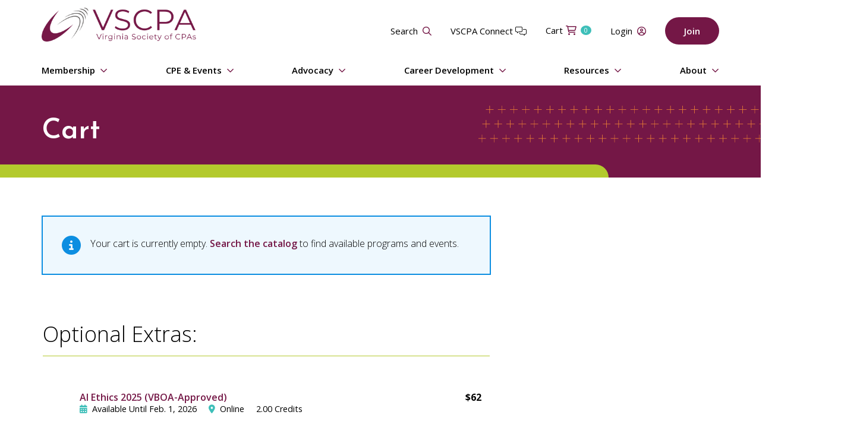

--- FILE ---
content_type: text/html;charset=UTF-8
request_url: https://www.vscpa.com/cart
body_size: 6007
content:
<!doctype html>
<html lang="en">
                    
                                
      <head>
    <title>
                                    Cart - Virginia Society of CPAs
                        </title>

                                
    
    
        <link rel="shortcut icon" href="/media/favicon.png" type="image/x-icon">

        <script src="https://cdnjs.cloudflare.com/ajax/libs/babel-core/5.6.15/browser-polyfill.min.js"></script>
    <link integrity="sha384-BwDDK2q8mt9OHckMrWfr0/US9prkP9hpPBn7uHYUNkAkUVEmi/nPwU1rXVJKtyj5" rel="stylesheet" href="/css/main.css?id=89831f29d4a65e336d7f49ae843c62e6">
    <link rel="preconnect" href="https://fonts.googleapis.com">
    <link rel="preconnect" href="https://fonts.gstatic.com" crossorigin>
    <link href="https://fonts.googleapis.com/css2?family=Josefin+Sans:ital,wght@0,100..700;1,100..700&family=Open+Sans:ital,wght@0,300..800;1,300..800&display=swap" rel="stylesheet">

        <script integrity="sha384-64PsNsqle4/oWf7nHwNdqUnR64S6OR5bgD4fFcFH0Aq+5wGK4PNJF3w6SSF6XocE" src="/js/main.js?id=2e8b0a5912304c192c99c2ba2805b869"></script>
    <script integrity="sha384-AwbcfdksjyN+6bBI6QblWy9Y8pDsePvU9iRYsrchD7GN4WrXyvsQ10IW0VEeDAoz" src="/js/utility.js?id=e35afd49138081d92567de04d499288c"></script>

    
                        <!-- Google Tag Manager -->
            <script>(function(w,d,s,l,i){w[l]=w[l]||[];w[l].push({'gtm.start':
            new Date().getTime(),event:'gtm.js'});var f=d.getElementsByTagName(s)[0],
            j=d.createElement(s),dl=l!='dataLayer'?'&l='+l:'';j.async=true;j.src=
            'https://www.googletagmanager.com/gtm.js?id='+i+dl;f.parentNode.insertBefore(j,f);
            })(window,document,'script','dataLayer','GTM-MCS7MJZ');</script>
            <!-- End Google Tag Manager -->
            
    
    <meta name="viewport" content="width=device-width" />
</head>

    <body class="review">
            <section class="site">
        <a href="#main" class="visually-hidden-focusable button -primary">
    Skip to main content
</a>
        
        
<header class="site-header">
    <div class="brand">
        <a href="https://www.vscpa.com" aria-label="VSCPA home">
                        <img src="/media/logo.png" alt="" />
        </a>
    </div>
    <div class="links js-mobileMenu">
        <nav class="utility">
            <ul>
            <li class="join-first">
                            <a href="/join" class="action">Join</a>
                    </li>
                <li>
            <a class="search" href="/search">Search</a>
        </li>
        <li>
        <a href="https://connect.vscpa.com/HigherLogic/Security/OAUTH/SignIn.aspx?ReturnUrl=https%3a%2f%2fconnect.vscpa.com%2fhome%3f_gl%3d1*1bv9nm7*_gcl_au*NjI0NDY3NDYuMTc0Nzc2NjAyOS44NTIwODM5NjEuMTc1NDkzNTQ3MC4xNzU0OTM4NTE4*_ga*MjUxNDc1NzYzLjE3Mzc5ODc0NjI.*_ga_45CHWV22XD*czE3NTQ5MzU0NTgkbzgxJGcxJHQxNzU0OTM4NTM0JGozNiRsMCRoMA" target="_blank">
            VSCPA Connect
            <i class="fal fa-comments-alt"></i>
        </a>
    </li>
    <li>
        <a class="-cart" href="/cart">Cart <span class="count">0</span></a>
    </li>

            <li>
            <a href="/login" class="-login">Login</a>
        </li>
                <li class="join-last">
                            <a href="/join" class="action">Join</a>
                    </li>
    </ul>
        </nav>
        <nav class="navigation">
            <ul>
                            <li class="-hasSubmenu  -expanded ">
                <a href="/membership">Membership</a>
                                    <div class="submenu js-submenu">
                        <ul>
            <li>
            <button class="back js-submenuBack">Membership</button>
        </li>
                            <li class="-hasSubmenu   ">
                <a href="/my-cpa">My Account</a>
                                    <div class="submenu js-submenu">
                        <ul>
            <li>
            <button class="back js-submenuBack">My Account</button>
        </li>
                            <li class="">
                <a href="/my-cpe">My CPE</a>
            </li>
                                <li class="">
                <a href="/my-cpa/profile">My Profile</a>
            </li>
                                <li class="">
                <a href="/my-cpa/dues">My Dues</a>
            </li>
                                <li class="">
                <a href="/my-firm">My Firm</a>
            </li>
                                <li class="">
                <a href="/my-cpa/transactions">My Transactions</a>
            </li>
                                <li class="">
                <a href="my-cpa/subscriptions">Communication Preferences</a>
            </li>
                                <li class="">
                <a href="/payment-profiles">Payment Methods</a>
            </li>
                                <li class="">
                <a href="/my-cpa/change-password">Change Password</a>
            </li>
            </ul>
                    </div>
                    <button class="submenu-link js-submenuLink"></button>
                            </li>
                                <li class="">
                <a href="/join-today">Join/Renew</a>
            </li>
                                <li class="-hasSubmenu   -billboard">
                <a href="/benefits">Benefits</a>
                                    <div class="submenu js-submenu">
                        <ul>
            <li>
            <button class="back js-submenuBack">Benefits</button>
        </li>
                            <li class="">
                <a href="/products">Products</a>
            </li>
                                <li class="">
                <a href="/camico">Camico</a>
            </li>
            </ul>
                    </div>
                    <button class="submenu-link js-submenuLink"></button>
                            </li>
                                <li class="">
                <a href="/dues">Membership Categories &amp; Dues</a>
            </li>
                                <li class="-hasSubmenu   -billboard">
                <a href="/communityplus">Organizational Membership</a>
                                    <div class="submenu js-submenu">
                        <ul>
            <li>
            <button class="back js-submenuBack">Organizational Membership</button>
        </li>
                            <li class="">
                <a href="/employers-who-pay-dues">Employers Who Pay Dues</a>
            </li>
            </ul>
                    </div>
                    <button class="submenu-link js-submenuLink"></button>
                            </li>
                                <li class="-hasSubmenu   -billboard">
                <a href="/get-involved">Get Involved</a>
                                    <div class="submenu js-submenu">
                        <ul>
            <li>
            <button class="back js-submenuBack">Get Involved</button>
        </li>
                            <li class="">
                <a href="/networking">Networking</a>
            </li>
                                <li class="">
                <a href="/volunteer">Volunteering</a>
            </li>
                                <li class="">
                <a href="/mentoring">Mentoring</a>
            </li>
                                <li class="">
                <a href="/cpas-in-the-classroom">CPAs in the Classroom</a>
            </li>
            </ul>
                    </div>
                    <button class="submenu-link js-submenuLink"></button>
                            </li>
                                <li class="">
                <a href="https://connect.vscpa.com/HigherLogic/Security/OAUTH/SignIn.aspx?ReturnUrl=https%3a%2f%2fconnect.vscpa.com%2fhome">Connect: VSCPA Online Community</a>
            </li>
                                <li class="-hasSubmenu   ">
                <a href="/chapters">Chapters</a>
                                    <div class="submenu js-submenu">
                        <ul>
            <li>
            <button class="back js-submenuBack">Chapters</button>
        </li>
                            <li class="">
                <a href="/chapters/no:northern">Northern Chapter</a>
            </li>
                                <li class="">
                <a href="/chapters/ri:richmond">Richmond Chapter</a>
            </li>
                                <li class="">
                <a href="/chapters/ti:tidewater">Tidewater Chapter</a>
            </li>
                                <li class="">
                <a href="/chapters/tj:thomas-jefferson">Thomas Jefferson Chapter</a>
            </li>
                                <li class="">
                <a href="/chapters/br:shenandoah-valley">Shenandoah Valley Chapter</a>
            </li>
                                <li class="">
                <a href="/chapters/ro:roanoke-area">Roanoke Chapter</a>
            </li>
            </ul>
                    </div>
                    <button class="submenu-link js-submenuLink"></button>
                            </li>
                                <li class="">
                <a href="/membership-faq">Membership FAQ</a>
            </li>
            </ul>
                    </div>
                    <button class="submenu-link js-submenuLink"></button>
                            </li>
                                <li class="-hasSubmenu  -expanded ">
                <a href="/cpe-events">CPE &amp; Events</a>
                                    <div class="submenu js-submenu">
                        <ul>
            <li>
            <button class="back js-submenuBack">CPE &amp; Events</button>
        </li>
                            <li class="">
                <a href="/cpe">Event Search</a>
            </li>
                                <li class="">
                <a href="/cpe?group=047faab9-60de-4dbc-bc2f-c5651aa083e2">Conferences &amp; Events</a>
            </li>
                                <li class="">
                <a href="/ethics">Ethics</a>
            </li>
                                <li class="">
                <a href="/networking">Networking</a>
            </li>
                                <li class="-hasSubmenu   ">
                <a href="/freecpe">Free CPE</a>
                                    <div class="submenu js-submenu">
                        <ul>
            <li>
            <button class="back js-submenuBack">Free CPE</button>
        </li>
                            <li class="">
                <a href="/townhalls">Quarterly Town Halls</a>
            </li>
                                <li class="">
                <a href="/mega-cpe-day">Mega CPE Days</a>
            </li>
                                <li class="">
                <a href="/learning-archive">Learning Archive</a>
            </li>
            </ul>
                    </div>
                    <button class="submenu-link js-submenuLink"></button>
                            </li>
                                <li class="-hasSubmenu   ">
                <a href="/customized-training">Customized Training</a>
                                    <div class="submenu js-submenu">
                        <ul>
            <li>
            <button class="back js-submenuBack">Customized Training</button>
        </li>
                            <li class="">
                <a href="/in-house">In-House Education</a>
            </li>
                                <li class="">
                <a href="/eventblast">EventBlast</a>
            </li>
                                <li class="">
                <a href="/strategic-insights">Strategic Insights</a>
            </li>
                                <li class="">
                <a href="/online-partners">Online Learning Partners</a>
            </li>
            </ul>
                    </div>
                    <button class="submenu-link js-submenuLink"></button>
                            </li>
                                <li class="">
                <a href="/my-cpe">My CPE</a>
            </li>
            </ul>
                    </div>
                    <button class="submenu-link js-submenuLink"></button>
                            </li>
                                <li class="-hasSubmenu  -expanded ">
                <a href="/advocacy">Advocacy</a>
                                    <div class="submenu js-submenu">
                        <ul>
            <li>
            <button class="back js-submenuBack">Advocacy</button>
        </li>
                            <li class="">
                <a href="/legislative-updates">Legislative Updates</a>
            </li>
                                <li class="">
                <a href="/positions">Letters &amp; Positions</a>
            </li>
                                <li class="">
                <a href="/voter-voice">Voter Voice</a>
            </li>
                                <li class="">
                <a href="/vscpa-pac">VSCPA Political Action Committee</a>
            </li>
            </ul>
                    </div>
                    <button class="submenu-link js-submenuLink"></button>
                            </li>
                                <li class="-hasSubmenu  -expanded ">
                <a href="/career-development">Career Development</a>
                                    <div class="submenu js-submenu">
                        <ul>
            <li>
            <button class="back js-submenuBack">Career Development</button>
        </li>
                            <li class="">
                <a href="http://careercenter.vscpa.com/?_gl=1*m3lb75*_gcl_au*MTk3NjA4MTQyMy4xNzUwMDkxMzI1*_ga*MTA3ODEwMDY1OC4xNzQyMjIxNDU5*_ga_45CHWV22XD*czE3NTAxOTI2MzEkbzEyOCRnMSR0MTc1MDE5MzQ5OCRqNjAkbDAkaDA.">Find &amp; Post Jobs</a>
            </li>
                                <li class="">
                <a href="/resources/resource-centers/cpa-licensure">Future of CPA Licensure</a>
            </li>
                                <li class="">
                <a href="/mentoring">Mentoring</a>
            </li>
                                <li class="">
                <a href="/elevate-and-engage">Elevate &amp; Engage</a>
            </li>
                                <li class="">
                <a href="/college-students">For Students</a>
            </li>
            </ul>
                    </div>
                    <button class="submenu-link js-submenuLink"></button>
                            </li>
                                <li class="-hasSubmenu  -expanded ">
                <a href="/resources">Resources</a>
                                    <div class="submenu js-submenu">
                        <ul>
            <li>
            <button class="back js-submenuBack">Resources</button>
        </li>
                            <li class="">
                <a href="/news">News &amp; Updates</a>
            </li>
                                <li class="">
                <a href="/publications">Publications</a>
            </li>
                                <li class="">
                <a href="/resource-centers">Resource Centers</a>
            </li>
                                <li class="">
                <a href="https://vscpahub.com/">Knowledge Hub</a>
            </li>
                                <li class="">
                <a href="/classifieds">Classifieds</a>
            </li>
                                <li class="">
                <a href="/peer-review">Peer Review</a>
            </li>
            </ul>
                    </div>
                    <button class="submenu-link js-submenuLink"></button>
                            </li>
                                <li class="-hasSubmenu  -expanded ">
                <a href="/about">About</a>
                                    <div class="submenu js-submenu">
                        <ul>
            <li>
            <button class="back js-submenuBack">About</button>
        </li>
                            <li class="-hasSubmenu   ">
                <a href="/who-we-are">Who We Are</a>
                                    <div class="submenu js-submenu">
                        <ul>
            <li>
            <button class="back js-submenuBack">Who We Are</button>
        </li>
                            <li class="">
                <a href="/mission">Mission and Vision</a>
            </li>
                                <li class="">
                <a href="/vscpa-2030">VSCPA 2030</a>
            </li>
            </ul>
                    </div>
                    <button class="submenu-link js-submenuLink"></button>
                            </li>
                                <li class="-hasSubmenu   ">
                <a href="/governance">Leadership &amp; Governance</a>
                                    <div class="submenu js-submenu">
                        <ul>
            <li>
            <button class="back js-submenuBack">Leadership &amp; Governance</button>
        </li>
                            <li class="">
                <a href="/board">Board of Directors</a>
            </li>
                                <li class="">
                <a href="/chair">Chair of the Board</a>
            </li>
                                <li class="">
                <a href="/vscpa-president-ceo">President &amp; CEO</a>
            </li>
                                <li class="">
                <a href="/councils-committees-task-forces">Councils, Committees &amp; Task Forces</a>
            </li>
                                <li class="">
                <a href="/vscpa-past-presidents-chairs">Past Presidents &amp; Chairs</a>
            </li>
                                <li class="">
                <a href="/advocacy/pac-board-trustees">PAC Board of Trustees</a>
            </li>
                                <li class="">
                <a href="/annual-report-financials">Annual Report and Financials</a>
            </li>
            </ul>
                    </div>
                    <button class="submenu-link js-submenuLink"></button>
                            </li>
                                <li class="">
                <a href="/our-team">Staff Directory</a>
            </li>
                                <li class="-hasSubmenu   ">
                <a href="/foundation">Educational Foundation</a>
                                    <div class="submenu js-submenu">
                        <ul>
            <li>
            <button class="back js-submenuBack">Educational Foundation</button>
        </li>
                            <li class="">
                <a href="/foundation/ef-donation">Donate Today</a>
            </li>
                                <li class="">
                <a href="/scholarships">Scholarships</a>
            </li>
                                <li class="">
                <a href="/scholarships/duke-harris">Curtis C. Duke and Dr. Ruth Coles Harris Scholarship Fund</a>
            </li>
                                <li class="">
                <a href="/2025-vscpa-educational-foundation-scholarship-recipients">Meet Our Scholars</a>
            </li>
                                <li class="">
                <a href="/board">Educational Foundation Board of Directors</a>
            </li>
                                <li class="">
                <a href="/annual-report-financials">Annual Report and Financials</a>
            </li>
            </ul>
                    </div>
                    <button class="submenu-link js-submenuLink"></button>
                            </li>
                                <li class="-hasSubmenu   ">
                <a href="/sponsorships">Advertise &amp; Sponsor</a>
                                    <div class="submenu js-submenu">
                        <ul>
            <li>
            <button class="back js-submenuBack">Advertise &amp; Sponsor</button>
        </li>
                            <li class="">
                <a href="/digital-advertising">Digital Advertising</a>
            </li>
                                <li class="">
                <a href="/event-sponsorship">Event Sponsorship</a>
            </li>
                                <li class="">
                <a href="/lead-generation">Lead Generation</a>
            </li>
            </ul>
                    </div>
                    <button class="submenu-link js-submenuLink"></button>
                            </li>
                                <li class="">
                <a href="/contact">Contact Us</a>
            </li>
            </ul>
                    </div>
                    <button class="submenu-link js-submenuLink"></button>
                            </li>
            </ul>
        </nav>
    </div>
    <button class="mobile js-mobileMenuButton"></button>
</header>

        <section id="main" class="page-content js-content"    >
            <header>
                    <section class="hero">
        <h1 data-collection="cms/islets" data-key="4f31312d-2841-469e-b868-a32f5f39059f" data-field="heading" data-editor="simpletext" class="title">Cart</h1>
        <section data-collection="cms/islets" data-key="4f31312d-2841-469e-b868-a32f5f39059f" data-field="hero-subtext" data-module-name="Hero Content" data-module="section-simple">
            
        </section>
    </section>
            </header>

                        
            <main>

                                                                            <section class="message -info">
    <div class="description">
                    <p>
        Your cart is currently empty. <a href="/cpe">Search the catalog</a> to find available programs and events.
    </p>
    </div>
</section>

            
    
                    <section data-collection="cms/islets" data-key="4f31312d-2841-469e-b868-a32f5f39059f" data-field="primary" data-module-name="Primary Content" data-module="section"></section>
    
    
    	<section>
		<fieldset>
			<legend>Optional Extras:</legend>
		</fieldset>
		<div class="dues-highlight">
							

<div class="membership-dues -optional">
    <div class="due js-aggregateValues">
                    <main>
                <header>
                    <label for="event-308107rl" data-name="AI Ethics 2025 (VBOA-Approved)">
                        <a href="/cpe/308107rl:ai-ethics-2025-vboa-approved">AI Ethics 2025 (VBOA-Approved)</a>

                                                                                                                                                                                                                                                                                                        

    
    

<p class="date">
            Available Until Feb. 1, 2026
    </p>
                                                    
                                                                                                                                                                                                                                                                                                        
    <p class="location">
                    Online
            </p>

                                                    
                                                                                                                                                                                                                                                                                                        
<p class="credit">
            2.00 Credits
    </p>
                                                                        </label>
                                            <p class="price">$62</p>
                    
                </header>
                                                                    <a href="/cpe/308107rl:ai-ethics-2025-vboa-approved/register" class="button -primary">Add to Cart</a>
            </main>
            </div>
</div>
					</div>
	</section>

    <section data-collection="cms/islets" data-key="4f31312d-2841-469e-b868-a32f5f39059f" data-field="secondary" data-module-name="Secondary Content" data-module="section"></section>            </main>

                
                        
            
                        
        </section>

        <footer class="site-footer">
    <div class="footer-menu">
        <div class="contact">
            <p class="address">
                    <span class="recipient">Virginia Society of CPAs</span><br />
    <span class="line1">4309 Cox Rd.</span><br />
    <span class="city">Glen Allen</span>,     <span class="state">VA</span>
    <span class="postal-code">23060</span>
                <p class="phone">Local: <a href="tel:8042705344">(804) 270-5344</a></p>
<p class="phone">Toll-Free: <a href="tel:8007338272">(800) 733-8272</a></p>
<a href="mailto:vscpa@vscpa.com" class="email">vscpa@vscpa.com</a>            </p>
        </div>
        <nav class="navigation">
            <ul>
                            <li class="">
                <a href="/membership">Membership</a>
            </li>
                                <li class="">
                <a href="/cpe-events">CPE &amp; Events</a>
            </li>
                                <li class="">
                <a href="/advocacy">Advocacy</a>
            </li>
                                <li class="">
                <a href="/career-development">Career Development</a>
            </li>
                                <li class="">
                <a href="/resources">Resources</a>
            </li>
                                <li class="">
                <a href="/about">About</a>
            </li>
            </ul>
        </nav>
        <nav class="utility">
            <div class="social">
    <ul>
                    <li>
                <a href="https://www.facebook.com/VSCPA" class="facebook">Facebook</a>
            </li>
                    <li>
                <a href="https://twitter.com/VSCPANews" class="twitter">Twitter</a>
            </li>
                    <li>
                <a href="https://www.linkedin.com/company/virginia-society-of-cpas" class="linkedin">Linkedin</a>
            </li>
                    <li>
                <a href="https://www.instagram.com/vscpa" class="instagram">Instagram</a>
            </li>
                    <li>
                <a href="https://www.youtube.com/user/VSCPAVideos" class="youtube">Youtube</a>
            </li>
            </ul>
</div>            <ul>
            <li class="join-first">
                            <a href="/join" class="action">Join</a>
                    </li>
                <li>
            <a class="search" href="/search">Search</a>
        </li>
        <li>
        <a href="https://connect.vscpa.com/HigherLogic/Security/OAUTH/SignIn.aspx?ReturnUrl=https%3a%2f%2fconnect.vscpa.com%2fhome%3f_gl%3d1*1bv9nm7*_gcl_au*NjI0NDY3NDYuMTc0Nzc2NjAyOS44NTIwODM5NjEuMTc1NDkzNTQ3MC4xNzU0OTM4NTE4*_ga*MjUxNDc1NzYzLjE3Mzc5ODc0NjI.*_ga_45CHWV22XD*czE3NTQ5MzU0NTgkbzgxJGcxJHQxNzU0OTM4NTM0JGozNiRsMCRoMA" target="_blank">
            VSCPA Connect
            <i class="fal fa-comments-alt"></i>
        </a>
    </li>
    <li>
        <a class="-cart" href="/cart">Cart <span class="count">0</span></a>
    </li>

            <li>
            <a href="/login" class="-login">Login</a>
        </li>
                <li class="join-last">
                            <a href="/join" class="action">Join</a>
                    </li>
    </ul>
        </nav>
    </div>
    <div class="legal">
        <p class="utility">Copyright ©2026</p>
                    <nav>
                <ul>
                                            <li>
                            <a href="/about/policies/privacy-policy-and-terms">Privacy Policy and Terms</a>
                        </li>
                                    </ul>
            </nav>
                <svg class="fuse-logo" viewBox="0 0 174 31" aria-label="Powered by Fuse">
	<path fill="currentColor" d="M7.9,20.4c0-2.2-1.6-3-3.5-3H0.9V27h2.3v-3.6h1.2C6.3,23.4,7.9,22.5,7.9,20.4z M5.6,20.4c0,1-0.7,1.3-1.6,1.3H3.1v-2.6H4
		C4.9,19.1,5.6,19.4,5.6,20.4z M18.7,22.2c0-3.1-2.3-5-5.1-5s-5.1,1.9-5.1,5s2.3,5,5.1,5S18.7,25.3,18.7,22.2z M16.4,22.1
		c0,1.8-1.2,3-2.8,3s-2.8-1.2-2.8-3s1.2-3,2.8-3S16.4,20.3,16.4,22.1z M32.6,17.3h-2.4l-1.7,6.5l-1.8-6.5h-2.3l-1.7,6.5l-1.7-6.5
		h-2.4l2.8,9.7h2.3l1.8-6.6l1.8,6.6h2.3L32.6,17.3z M39.8,27v-1.8h-4.1v-2.2h3.8v-1.8h-3.8v-2h4v-1.8h-6.3V27H39.8z M48.8,27l-2.4-4
		c0.7-0.2,1.9-0.9,1.9-2.8c0-2.1-1.8-2.9-3.6-2.9h-3.5V27h2.3v-3.7h0.7l2,3.7H48.8z M46,20.3c0,1-0.8,1.2-1.7,1.2h-0.9v-2.5h0.9
		C45.2,19.1,46,19.3,46,20.3z M56,27v-1.8h-4.1v-2.2h3.8v-1.8h-3.8v-2h4v-1.8h-6.3V27H56z M65.9,22.2c0-3.2-2.3-4.8-5.3-4.8h-3.3V27
		h3.3C63.7,27,65.9,25.4,65.9,22.2z M63.6,22.2c0,1.8-1.1,2.9-2.9,2.9h-1.1v-5.9h1.1C62.6,19.2,63.6,20.4,63.6,22.2z M77.5,24.2
		c0-1.2-0.8-2-2-2.3v0c0.7-0.3,1.4-1.1,1.4-2.1c0-1.1-0.6-1.7-1.2-2c-0.6-0.3-1.5-0.4-2.4-0.4H70V27h3.9C75.7,27,77.5,26.3,77.5,24.2
		z M74.7,20.1c0,1-0.8,1.1-1.5,1.1h-0.9V19h0.9C73.9,19,74.7,19.2,74.7,20.1z M75.2,24c0,1-0.9,1.2-1.7,1.2h-1.2v-2.5h1.2
		C74.3,22.8,75.2,23,75.2,24z M86.2,17.3h-2.5l-2,3.9l-2-3.9h-2.5l3.4,5.8V27h2.3v-3.9L86.2,17.3z"/>
	<path fill="currentColor" d="M169.7,12.6V12H167v0.6h0.9V15h0.8v-2.4H169.7z"/>
	<path fill="currentColor" d="M174,15l-0.3-3h-1.1l-0.7,2h0l-0.7-2h-1.1l-0.3,3h0.8l0.1-2h0l0.8,2h0.7l0.8-2h0l0.1,2H174z"/>
	<path  fill="currentColor" d="M130.1,12h-8.9c-0.1,0-0.2,0.1-0.2,0.2v16.1c0,0.1,0.1,0.2,0.2,0.2h2.3c0.1,0,0.2-0.1,0.2-0.2v-6.8h6.1
		c0.1,0,0.2-0.1,0.2-0.2v-1.9c0-0.1-0.1-0.2-0.2-0.2h-6.1v-5h6.5c0.1,0,0.2-0.1,0.2-0.2v-1.9C130.3,12.1,130.2,12,130.1,12z"/>
	<path  fill="currentColor" d="M141,17h-2.2c-0.1,0-0.2,0.1-0.2,0.2v6c0,0.9-0.2,1.8-0.6,2.4c-0.4,0.6-1,1-2,1c-0.9,0-1.5-0.3-1.8-0.8
		c-0.3-0.5-0.4-1.2-0.4-1.9v-6.6c0-0.1-0.1-0.2-0.2-0.2h-2.2c-0.1,0-0.2,0.1-0.2,0.2v6.6c0,1.6,0.3,2.7,0.8,3.5l0,0
		c0.6,0.8,1.6,1.3,3.2,1.3c1.4,0,2.5-0.6,3.3-1.5l0,1c0,0.1,0.1,0.2,0.2,0.2h2.2c0.1,0,0.2-0.1,0.2-0.2V17.2
		C141.1,17.1,141.1,17,141,17z"/>
	<path  fill="currentColor" d="M150.7,22.8L150.7,22.8c-0.4-0.4-0.8-0.6-1.3-0.8c-0.4-0.2-0.8-0.3-1.3-0.5c-0.1,0-0.1,0-0.2-0.1c0,0,0,0,0,0
		c-0.6-0.2-1.1-0.4-1.5-0.6c-0.4-0.2-0.6-0.5-0.6-0.9c0-0.4,0.2-0.7,0.4-0.9c0.3-0.2,0.7-0.3,1.2-0.3c1,0,2,0.4,2.7,1.1
		c0,0,0.1,0.1,0.1,0c0.1,0,0.1,0,0.1-0.1l0.9-1.4c0-0.1,0-0.2,0-0.2c-0.7-0.8-1.9-1.5-3.9-1.5c-1,0-2,0.3-2.7,0.9
		c-0.7,0.6-1.2,1.4-1.2,2.5c0,1.7,1.1,2.5,1.8,2.8c0.4,0.2,0.7,0.3,1.1,0.5c0.1,0,0.3,0.1,0.4,0.1c0.1,0,0.2,0.1,0.3,0.1
		c0.4,0.1,0.8,0.2,1.2,0.5c0.5,0.3,0.9,0.6,0.9,1.1c0,0.5-0.2,0.9-0.6,1.1c-0.4,0.2-0.9,0.3-1.4,0.3c-1.2-0.1-2.3-0.6-3.1-1.5
		c0,0-0.1-0.1-0.1-0.1c-0.1,0-0.1,0-0.1,0.1l-1.1,1.3c-0.1,0.1-0.1,0.2,0,0.2c1,1.3,2.5,2.1,4.4,2.1c1.3,0,2.4-0.4,3.2-1l0,0
		c0.8-0.7,1.2-1.6,1.2-2.7C151.7,24.2,151.3,23.4,150.7,22.8z"/>
	<path fill="currentColor" d="M162.5,18.3c-1-1-2.3-1.5-3.9-1.5c-3.2,0-5.8,2.3-5.8,5.9c0,1.8,0.6,3.3,1.6,4.3c1,1,2.4,1.6,4.1,1.6c1.7,0,2.9-0.4,3.7-0.8
		c0.7-0.4,1.1-0.8,1.2-0.9c0,0,0,0,0,0c0.1-0.1,0.1-0.2,0-0.2l-0.9-1.3c-0.1-0.1-0.2-0.1-0.2,0c0,0-0.1,0.1-0.1,0.1
		c-0.5,0.3-1.7,1.2-3.4,1.2c-1,0-1.8-0.3-2.4-0.9c-0.5-0.5-0.9-1.3-1-2.3h8.3c0.1,0,0.2-0.1,0.2-0.2c0-0.3,0.1-0.7,0.1-1c0,0,0,0,0,0
		C164,20.7,163.4,19.3,162.5,18.3z M155.4,21.6c0.1-0.6,0.3-1.3,0.8-1.8c0.5-0.6,1.3-1,2.3-1c1.1,0,1.8,0.5,2.3,1.1
		c0.4,0.5,0.7,1.2,0.7,1.8H155.4z"/>
	<path fill="currentColor" d="M104.4,15.8H97c0-2.1,0.4-4.2,1.2-6.1c0.8-1.9,1.9-3.6,3.4-5c1.4-1.4,3.1-2.6,5-3.4c2-0.8,4.1-1.3,6.2-1.3v7.3
		c-2.2,0-4.4,0.9-6,2.5C105.2,11.4,104.3,13.6,104.4,15.8z"/>
	<path fill="currentColor" d="M111.7,15.8h-7.3v7.3h7.3V15.8z"/>
	<path fill="currentColor" d="M104.3,23.2H97v7.3h7.3V23.2z"/>
</svg>
    </div>
</footer>
    </section>

    
        
    <script integrity="sha384-njsv9guOE6JW0wsHYQruvyT10N+vG95F9Kov6528pXghRmFcmlxZCrzQOh2kVbHt" src="/js/manifest.js?id=053f3458b74ceec9b45d10073146b412"></script>
    <script integrity="sha384-3RcLg53J1m2TZliM8NOdMkfpuuNrbBBmJwmclA5zcvlFJu5mkifKgEkjdromfZ2V" data-cookieconsent="ignore" src="/js/vendor.js?id=874cb73c6cd85214081883f53c0574b8"></script>

            <script integrity="sha384-XpUWpeGpa+brjV/biH1Dhnv5NzBN0GoPfBhwx8A60PIVb7ClN7j4VGRx4y25SH8H" src="/js/pages/cart.js?id=c7e2e594007c302e94690bfb51092199" defer></script>
    </body>
</html>


--- FILE ---
content_type: text/css
request_url: https://www.vscpa.com/css/main.css?id=89831f29d4a65e336d7f49ae843c62e6
body_size: 180588
content:
@import url(https://fonts.googleapis.com/css?family=Roboto+Mono&display=swap);
/*! normalize.css v8.0.1 | MIT License | github.com/necolas/normalize.css */

/* Document
   ========================================================================== */

/**
 * 1. Correct the line height in all browsers.
 * 2. Prevent adjustments of font size after orientation changes in iOS.
 */

html {
  line-height: 1.15; /* 1 */
  -webkit-text-size-adjust: 100%; /* 2 */
}

/* Sections
   ========================================================================== */

/**
 * Remove the margin in all browsers.
 */

body {
  margin: 0;
}

/**
 * Render the `main` element consistently in IE.
 */

main {
  display: block;
}

/**
 * Correct the font size and margin on `h1` elements within `section` and
 * `article` contexts in Chrome, Firefox, and Safari.
 */

h1 {
  font-size: 2em;
  margin: 0.67em 0;
}

/* Grouping content
   ========================================================================== */

/**
 * 1. Add the correct box sizing in Firefox.
 * 2. Show the overflow in Edge and IE.
 */

hr {
  box-sizing: content-box; /* 1 */
  height: 0; /* 1 */
  overflow: visible; /* 2 */
}

/**
 * 1. Correct the inheritance and scaling of font size in all browsers.
 * 2. Correct the odd `em` font sizing in all browsers.
 */

pre {
  font-family: monospace, monospace; /* 1 */
  font-size: 1em; /* 2 */
}

/* Text-level semantics
   ========================================================================== */

/**
 * Remove the gray background on active links in IE 10.
 */

a {
  background-color: transparent;
}

/**
 * 1. Remove the bottom border in Chrome 57-
 * 2. Add the correct text decoration in Chrome, Edge, IE, Opera, and Safari.
 */

abbr[title] {
  border-bottom: none; /* 1 */
  text-decoration: underline; /* 2 */
  -webkit-text-decoration: underline dotted;
          text-decoration: underline dotted; /* 2 */
}

/**
 * Add the correct font weight in Chrome, Edge, and Safari.
 */

b,
strong {
  font-weight: bolder;
}

/**
 * 1. Correct the inheritance and scaling of font size in all browsers.
 * 2. Correct the odd `em` font sizing in all browsers.
 */

code,
kbd,
samp {
  font-family: monospace, monospace; /* 1 */
  font-size: 1em; /* 2 */
}

/**
 * Add the correct font size in all browsers.
 */

small {
  font-size: 80%;
}

/**
 * Prevent `sub` and `sup` elements from affecting the line height in
 * all browsers.
 */

sub,
sup {
  font-size: 75%;
  line-height: 0;
  position: relative;
  vertical-align: baseline;
}

sub {
  bottom: -0.25em;
}

sup {
  top: -0.5em;
}

/* Embedded content
   ========================================================================== */

/**
 * Remove the border on images inside links in IE 10.
 */

img {
  border-style: none;
}

/* Forms
   ========================================================================== */

/**
 * 1. Change the font styles in all browsers.
 * 2. Remove the margin in Firefox and Safari.
 */

button,
input,
optgroup,
select,
textarea {
  font-family: inherit; /* 1 */
  font-size: 100%; /* 1 */
  line-height: 1.15; /* 1 */
  margin: 0; /* 2 */
}

/**
 * Show the overflow in IE.
 * 1. Show the overflow in Edge.
 */

button,
input { /* 1 */
  overflow: visible;
}

/**
 * Remove the inheritance of text transform in Edge, Firefox, and IE.
 * 1. Remove the inheritance of text transform in Firefox.
 */

button,
select { /* 1 */
  text-transform: none;
}

/**
 * Correct the inability to style clickable types in iOS and Safari.
 */

button,
[type="button"],
[type="reset"],
[type="submit"] {
  -webkit-appearance: button;
}

/**
 * Remove the inner border and padding in Firefox.
 */

button::-moz-focus-inner,
[type="button"]::-moz-focus-inner,
[type="reset"]::-moz-focus-inner,
[type="submit"]::-moz-focus-inner {
  border-style: none;
  padding: 0;
}

/**
 * Restore the focus styles unset by the previous rule.
 */

button:-moz-focusring,
[type="button"]:-moz-focusring,
[type="reset"]:-moz-focusring,
[type="submit"]:-moz-focusring {
  outline: 1px dotted ButtonText;
}

/**
 * Correct the padding in Firefox.
 */

fieldset {
  padding: 0.35em 0.75em 0.625em;
}

/**
 * 1. Correct the text wrapping in Edge and IE.
 * 2. Correct the color inheritance from `fieldset` elements in IE.
 * 3. Remove the padding so developers are not caught out when they zero out
 *    `fieldset` elements in all browsers.
 */

legend {
  box-sizing: border-box; /* 1 */
  color: inherit; /* 2 */
  display: table; /* 1 */
  max-width: 100%; /* 1 */
  padding: 0; /* 3 */
  white-space: normal; /* 1 */
}

/**
 * Add the correct vertical alignment in Chrome, Firefox, and Opera.
 */

progress {
  vertical-align: baseline;
}

/**
 * Remove the default vertical scrollbar in IE 10+.
 */

textarea {
  overflow: auto;
}

/**
 * 1. Add the correct box sizing in IE 10.
 * 2. Remove the padding in IE 10.
 */

[type="checkbox"],
[type="radio"] {
  box-sizing: border-box; /* 1 */
  padding: 0; /* 2 */
}

/**
 * Correct the cursor style of increment and decrement buttons in Chrome.
 */

[type="number"]::-webkit-inner-spin-button,
[type="number"]::-webkit-outer-spin-button {
  height: auto;
}

/**
 * 1. Correct the odd appearance in Chrome and Safari.
 * 2. Correct the outline style in Safari.
 */

[type="search"] {
  -webkit-appearance: textfield; /* 1 */
  outline-offset: -2px; /* 2 */
}

/**
 * Remove the inner padding in Chrome and Safari on macOS.
 */

[type="search"]::-webkit-search-decoration {
  -webkit-appearance: none;
}

/**
 * 1. Correct the inability to style clickable types in iOS and Safari.
 * 2. Change font properties to `inherit` in Safari.
 */

::-webkit-file-upload-button {
  -webkit-appearance: button; /* 1 */
  font: inherit; /* 2 */
}

/* Interactive
   ========================================================================== */

/*
 * Add the correct display in Edge, IE 10+, and Firefox.
 */

details {
  display: block;
}

/*
 * Add the correct display in all browsers.
 */

summary {
  display: list-item;
}

/* Misc
   ========================================================================== */

/**
 * Add the correct display in IE 10+.
 */

template {
  display: none;
}

/**
 * Add the correct display in IE 10.
 */

[hidden] {
  display: none;
}

.flatpickr-calendar {
  background: transparent;
  opacity: 0;
  display: none;
  text-align: center;
  visibility: hidden;
  padding: 0;
  -webkit-animation: none;
          animation: none;
  direction: ltr;
  border: 0;
  font-size: 14px;
  line-height: 24px;
  border-radius: 5px;
  position: absolute;
  width: 307.875px;
  -webkit-box-sizing: border-box;
          box-sizing: border-box;
  -ms-touch-action: manipulation;
      touch-action: manipulation;
  -webkit-box-shadow: 0 3px 13px rgba(0,0,0,0.08);
          box-shadow: 0 3px 13px rgba(0,0,0,0.08);
}
.flatpickr-calendar.open,
.flatpickr-calendar.inline {
  opacity: 1;
  max-height: 640px;
  visibility: visible;
}
.flatpickr-calendar.open {
  display: inline-block;
  z-index: 99999;
}
.flatpickr-calendar.animate.open {
  -webkit-animation: fpFadeInDown 300ms cubic-bezier(0.23, 1, 0.32, 1);
          animation: fpFadeInDown 300ms cubic-bezier(0.23, 1, 0.32, 1);
}
.flatpickr-calendar.inline {
  display: block;
  position: relative;
  top: 2px;
}
.flatpickr-calendar.static {
  position: absolute;
  top: calc(100% + 2px);
}
.flatpickr-calendar.static.open {
  z-index: 999;
  display: block;
}
.flatpickr-calendar.multiMonth .flatpickr-days .dayContainer:nth-child(n+1) .flatpickr-day.inRange:nth-child(7n+7) {
  -webkit-box-shadow: none !important;
          box-shadow: none !important;
}
.flatpickr-calendar.multiMonth .flatpickr-days .dayContainer:nth-child(n+2) .flatpickr-day.inRange:nth-child(7n+1) {
  -webkit-box-shadow: -2px 0 0 #e6e6e6, 5px 0 0 #e6e6e6;
          box-shadow: -2px 0 0 #e6e6e6, 5px 0 0 #e6e6e6;
}
.flatpickr-calendar .hasWeeks .dayContainer,
.flatpickr-calendar .hasTime .dayContainer {
  border-bottom: 0;
  border-bottom-right-radius: 0;
  border-bottom-left-radius: 0;
}
.flatpickr-calendar .hasWeeks .dayContainer {
  border-left: 0;
}
.flatpickr-calendar.hasTime .flatpickr-time {
  height: 40px;
  border-top: 1px solid rgba(72,72,72,0.2);
}
.flatpickr-calendar.hasTime .flatpickr-innerContainer {
  border-bottom: 0;
}
.flatpickr-calendar.hasTime .flatpickr-time {
  border: 1px solid rgba(72,72,72,0.2);
}
.flatpickr-calendar.noCalendar.hasTime .flatpickr-time {
  height: auto;
}
.flatpickr-calendar:before,
.flatpickr-calendar:after {
  position: absolute;
  display: block;
  pointer-events: none;
  border: solid transparent;
  content: '';
  height: 0;
  width: 0;
  left: 22px;
}
.flatpickr-calendar.rightMost:before,
.flatpickr-calendar.arrowRight:before,
.flatpickr-calendar.rightMost:after,
.flatpickr-calendar.arrowRight:after {
  left: auto;
  right: 22px;
}
.flatpickr-calendar.arrowCenter:before,
.flatpickr-calendar.arrowCenter:after {
  left: 50%;
  right: 50%;
}
.flatpickr-calendar:before {
  border-width: 5px;
  margin: 0 -5px;
}
.flatpickr-calendar:after {
  border-width: 4px;
  margin: 0 -4px;
}
.flatpickr-calendar.arrowTop:before,
.flatpickr-calendar.arrowTop:after {
  bottom: 100%;
}
.flatpickr-calendar.arrowTop:before {
  border-bottom-color: rgba(72,72,72,0.2);
}
.flatpickr-calendar.arrowTop:after {
  border-bottom-color: #42a5f5;
}
.flatpickr-calendar.arrowBottom:before,
.flatpickr-calendar.arrowBottom:after {
  top: 100%;
}
.flatpickr-calendar.arrowBottom:before {
  border-top-color: rgba(72,72,72,0.2);
}
.flatpickr-calendar.arrowBottom:after {
  border-top-color: #42a5f5;
}
.flatpickr-calendar:focus {
  outline: 0;
}
.flatpickr-wrapper {
  position: relative;
  display: inline-block;
}
.flatpickr-months {
  display: -webkit-box;
  display: -webkit-flex;
  display: -ms-flexbox;
  display: flex;
}
.flatpickr-months .flatpickr-month {
  border-radius: 5px 5px 0 0;
  background: #42a5f5;
  color: #fff;
  fill: #fff;
  height: 34px;
  line-height: 1;
  text-align: center;
  position: relative;
  -webkit-user-select: none;
     -moz-user-select: none;
      -ms-user-select: none;
          user-select: none;
  overflow: hidden;
  -webkit-box-flex: 1;
  -webkit-flex: 1;
      -ms-flex: 1;
          flex: 1;
}
.flatpickr-months .flatpickr-prev-month,
.flatpickr-months .flatpickr-next-month {
  -webkit-user-select: none;
     -moz-user-select: none;
      -ms-user-select: none;
          user-select: none;
  text-decoration: none;
  cursor: pointer;
  position: absolute;
  top: 0;
  height: 34px;
  padding: 10px;
  z-index: 3;
  color: #fff;
  fill: #fff;
}
.flatpickr-months .flatpickr-prev-month.flatpickr-disabled,
.flatpickr-months .flatpickr-next-month.flatpickr-disabled {
  display: none;
}
.flatpickr-months .flatpickr-prev-month i,
.flatpickr-months .flatpickr-next-month i {
  position: relative;
}
.flatpickr-months .flatpickr-prev-month.flatpickr-prev-month,
.flatpickr-months .flatpickr-next-month.flatpickr-prev-month {
/*
      /*rtl:begin:ignore*/
/*
      */
  left: 0;
/*
      /*rtl:end:ignore*/
/*
      */
}
/*
      /*rtl:begin:ignore*/
/*
      /*rtl:end:ignore*/
.flatpickr-months .flatpickr-prev-month.flatpickr-next-month,
.flatpickr-months .flatpickr-next-month.flatpickr-next-month {
/*
      /*rtl:begin:ignore*/
/*
      */
  right: 0;
/*
      /*rtl:end:ignore*/
/*
      */
}
/*
      /*rtl:begin:ignore*/
/*
      /*rtl:end:ignore*/
.flatpickr-months .flatpickr-prev-month:hover,
.flatpickr-months .flatpickr-next-month:hover {
  color: #bbb;
}
.flatpickr-months .flatpickr-prev-month:hover svg,
.flatpickr-months .flatpickr-next-month:hover svg {
  fill: #f64747;
}
.flatpickr-months .flatpickr-prev-month svg,
.flatpickr-months .flatpickr-next-month svg {
  width: 14px;
  height: 14px;
}
.flatpickr-months .flatpickr-prev-month svg path,
.flatpickr-months .flatpickr-next-month svg path {
  -webkit-transition: fill 0.1s;
  transition: fill 0.1s;
  fill: inherit;
}
.numInputWrapper {
  position: relative;
  height: auto;
}
.numInputWrapper input,
.numInputWrapper span {
  display: inline-block;
}
.numInputWrapper input {
  width: 100%;
}
.numInputWrapper input::-ms-clear {
  display: none;
}
.numInputWrapper input::-webkit-outer-spin-button,
.numInputWrapper input::-webkit-inner-spin-button {
  margin: 0;
  -webkit-appearance: none;
}
.numInputWrapper span {
  position: absolute;
  right: 0;
  width: 14px;
  padding: 0 4px 0 2px;
  height: 50%;
  line-height: 50%;
  opacity: 0;
  cursor: pointer;
  border: 1px solid rgba(72,72,72,0.15);
  -webkit-box-sizing: border-box;
          box-sizing: border-box;
}
.numInputWrapper span:hover {
  background: rgba(0,0,0,0.1);
}
.numInputWrapper span:active {
  background: rgba(0,0,0,0.2);
}
.numInputWrapper span:after {
  display: block;
  content: "";
  position: absolute;
}
.numInputWrapper span.arrowUp {
  top: 0;
  border-bottom: 0;
}
.numInputWrapper span.arrowUp:after {
  border-left: 4px solid transparent;
  border-right: 4px solid transparent;
  border-bottom: 4px solid rgba(72,72,72,0.6);
  top: 26%;
}
.numInputWrapper span.arrowDown {
  top: 50%;
}
.numInputWrapper span.arrowDown:after {
  border-left: 4px solid transparent;
  border-right: 4px solid transparent;
  border-top: 4px solid rgba(72,72,72,0.6);
  top: 40%;
}
.numInputWrapper span svg {
  width: inherit;
  height: auto;
}
.numInputWrapper span svg path {
  fill: rgba(255,255,255,0.5);
}
.numInputWrapper:hover {
  background: rgba(0,0,0,0.05);
}
.numInputWrapper:hover span {
  opacity: 1;
}
.flatpickr-current-month {
  font-size: 135%;
  line-height: inherit;
  font-weight: 300;
  color: inherit;
  position: absolute;
  width: 75%;
  left: 12.5%;
  padding: 7.48px 0 0 0;
  line-height: 1;
  height: 34px;
  display: inline-block;
  text-align: center;
  -webkit-transform: translate3d(0px, 0px, 0px);
          transform: translate3d(0px, 0px, 0px);
}
.flatpickr-current-month span.cur-month {
  font-family: inherit;
  font-weight: 700;
  color: inherit;
  display: inline-block;
  margin-left: 0.5ch;
  padding: 0;
}
.flatpickr-current-month span.cur-month:hover {
  background: rgba(0,0,0,0.05);
}
.flatpickr-current-month .numInputWrapper {
  width: 6ch;
  width: 7ch\0;
  display: inline-block;
}
.flatpickr-current-month .numInputWrapper span.arrowUp:after {
  border-bottom-color: #fff;
}
.flatpickr-current-month .numInputWrapper span.arrowDown:after {
  border-top-color: #fff;
}
.flatpickr-current-month input.cur-year {
  background: transparent;
  -webkit-box-sizing: border-box;
          box-sizing: border-box;
  color: inherit;
  cursor: text;
  padding: 0 0 0 0.5ch;
  margin: 0;
  display: inline-block;
  font-size: inherit;
  font-family: inherit;
  font-weight: 300;
  line-height: inherit;
  height: auto;
  border: 0;
  border-radius: 0;
  vertical-align: initial;
  -webkit-appearance: textfield;
  -moz-appearance: textfield;
  appearance: textfield;
}
.flatpickr-current-month input.cur-year:focus {
  outline: 0;
}
.flatpickr-current-month input.cur-year[disabled],
.flatpickr-current-month input.cur-year[disabled]:hover {
  font-size: 100%;
  color: rgba(255,255,255,0.5);
  background: transparent;
  pointer-events: none;
}
.flatpickr-current-month .flatpickr-monthDropdown-months {
  appearance: menulist;
  background: #42a5f5;
  border: none;
  border-radius: 0;
  box-sizing: border-box;
  color: inherit;
  cursor: pointer;
  font-size: inherit;
  font-family: inherit;
  font-weight: 300;
  height: auto;
  line-height: inherit;
  margin: -1px 0 0 0;
  outline: none;
  padding: 0 0 0 0.5ch;
  position: relative;
  vertical-align: initial;
  -webkit-box-sizing: border-box;
  -webkit-appearance: menulist;
  -moz-appearance: menulist;
  width: auto;
}
.flatpickr-current-month .flatpickr-monthDropdown-months:focus,
.flatpickr-current-month .flatpickr-monthDropdown-months:active {
  outline: none;
}
.flatpickr-current-month .flatpickr-monthDropdown-months:hover {
  background: rgba(0,0,0,0.05);
}
.flatpickr-current-month .flatpickr-monthDropdown-months .flatpickr-monthDropdown-month {
  background-color: #42a5f5;
  outline: none;
  padding: 0;
}
.flatpickr-weekdays {
  background: #42a5f5;
  text-align: center;
  overflow: hidden;
  width: 100%;
  display: -webkit-box;
  display: -webkit-flex;
  display: -ms-flexbox;
  display: flex;
  -webkit-box-align: center;
  -webkit-align-items: center;
      -ms-flex-align: center;
          align-items: center;
  height: 28px;
}
.flatpickr-weekdays .flatpickr-weekdaycontainer {
  display: -webkit-box;
  display: -webkit-flex;
  display: -ms-flexbox;
  display: flex;
  -webkit-box-flex: 1;
  -webkit-flex: 1;
      -ms-flex: 1;
          flex: 1;
}
span.flatpickr-weekday {
  cursor: default;
  font-size: 90%;
  background: #42a5f5;
  color: rgba(0,0,0,0.54);
  line-height: 1;
  margin: 0;
  text-align: center;
  display: block;
  -webkit-box-flex: 1;
  -webkit-flex: 1;
      -ms-flex: 1;
          flex: 1;
  font-weight: bolder;
}
.dayContainer,
.flatpickr-weeks {
  padding: 1px 0 0 0;
}
.flatpickr-days {
  position: relative;
  overflow: hidden;
  display: -webkit-box;
  display: -webkit-flex;
  display: -ms-flexbox;
  display: flex;
  -webkit-box-align: start;
  -webkit-align-items: flex-start;
      -ms-flex-align: start;
          align-items: flex-start;
  width: 307.875px;
  border-left: 1px solid rgba(72,72,72,0.2);
  border-right: 1px solid rgba(72,72,72,0.2);
}
.flatpickr-days:focus {
  outline: 0;
}
.dayContainer {
  padding: 0;
  outline: 0;
  text-align: left;
  width: 307.875px;
  min-width: 307.875px;
  max-width: 307.875px;
  -webkit-box-sizing: border-box;
          box-sizing: border-box;
  display: inline-block;
  display: -ms-flexbox;
  display: -webkit-box;
  display: -webkit-flex;
  display: flex;
  -webkit-flex-wrap: wrap;
          flex-wrap: wrap;
  -ms-flex-wrap: wrap;
  -ms-flex-pack: justify;
  -webkit-justify-content: space-around;
          justify-content: space-around;
  -webkit-transform: translate3d(0px, 0px, 0px);
          transform: translate3d(0px, 0px, 0px);
  opacity: 1;
}
.dayContainer + .dayContainer {
  -webkit-box-shadow: -1px 0 0 rgba(72,72,72,0.2);
          box-shadow: -1px 0 0 rgba(72,72,72,0.2);
}
.flatpickr-day {
  background: none;
  border: 1px solid transparent;
  border-radius: 150px;
  -webkit-box-sizing: border-box;
          box-sizing: border-box;
  color: #484848;
  cursor: pointer;
  font-weight: 400;
  width: 14.2857143%;
  -webkit-flex-basis: 14.2857143%;
      -ms-flex-preferred-size: 14.2857143%;
          flex-basis: 14.2857143%;
  max-width: 39px;
  height: 39px;
  line-height: 39px;
  margin: 0;
  display: inline-block;
  position: relative;
  -webkit-box-pack: center;
  -webkit-justify-content: center;
      -ms-flex-pack: center;
          justify-content: center;
  text-align: center;
}
.flatpickr-day.inRange,
.flatpickr-day.prevMonthDay.inRange,
.flatpickr-day.nextMonthDay.inRange,
.flatpickr-day.today.inRange,
.flatpickr-day.prevMonthDay.today.inRange,
.flatpickr-day.nextMonthDay.today.inRange,
.flatpickr-day:hover,
.flatpickr-day.prevMonthDay:hover,
.flatpickr-day.nextMonthDay:hover,
.flatpickr-day:focus,
.flatpickr-day.prevMonthDay:focus,
.flatpickr-day.nextMonthDay:focus {
  cursor: pointer;
  outline: 0;
  background: #e2e2e2;
  border-color: #e2e2e2;
}
.flatpickr-day.today {
  border-color: #bbb;
}
.flatpickr-day.today:hover,
.flatpickr-day.today:focus {
  border-color: #bbb;
  background: #bbb;
  color: #fff;
}
.flatpickr-day.selected,
.flatpickr-day.startRange,
.flatpickr-day.endRange,
.flatpickr-day.selected.inRange,
.flatpickr-day.startRange.inRange,
.flatpickr-day.endRange.inRange,
.flatpickr-day.selected:focus,
.flatpickr-day.startRange:focus,
.flatpickr-day.endRange:focus,
.flatpickr-day.selected:hover,
.flatpickr-day.startRange:hover,
.flatpickr-day.endRange:hover,
.flatpickr-day.selected.prevMonthDay,
.flatpickr-day.startRange.prevMonthDay,
.flatpickr-day.endRange.prevMonthDay,
.flatpickr-day.selected.nextMonthDay,
.flatpickr-day.startRange.nextMonthDay,
.flatpickr-day.endRange.nextMonthDay {
  background: #42a5f5;
  -webkit-box-shadow: none;
          box-shadow: none;
  color: #fff;
  border-color: #42a5f5;
}
.flatpickr-day.selected.startRange,
.flatpickr-day.startRange.startRange,
.flatpickr-day.endRange.startRange {
  border-radius: 50px 0 0 50px;
}
.flatpickr-day.selected.endRange,
.flatpickr-day.startRange.endRange,
.flatpickr-day.endRange.endRange {
  border-radius: 0 50px 50px 0;
}
.flatpickr-day.selected.startRange + .endRange:not(:nth-child(7n+1)),
.flatpickr-day.startRange.startRange + .endRange:not(:nth-child(7n+1)),
.flatpickr-day.endRange.startRange + .endRange:not(:nth-child(7n+1)) {
  -webkit-box-shadow: -10px 0 0 #42a5f5;
          box-shadow: -10px 0 0 #42a5f5;
}
.flatpickr-day.selected.startRange.endRange,
.flatpickr-day.startRange.startRange.endRange,
.flatpickr-day.endRange.startRange.endRange {
  border-radius: 50px;
}
.flatpickr-day.inRange {
  border-radius: 0;
  -webkit-box-shadow: -5px 0 0 #e2e2e2, 5px 0 0 #e2e2e2;
          box-shadow: -5px 0 0 #e2e2e2, 5px 0 0 #e2e2e2;
}
.flatpickr-day.flatpickr-disabled,
.flatpickr-day.flatpickr-disabled:hover,
.flatpickr-day.prevMonthDay,
.flatpickr-day.nextMonthDay,
.flatpickr-day.notAllowed,
.flatpickr-day.notAllowed.prevMonthDay,
.flatpickr-day.notAllowed.nextMonthDay {
  color: rgba(72,72,72,0.3);
  background: transparent;
  border-color: transparent;
  cursor: default;
}
.flatpickr-day.flatpickr-disabled,
.flatpickr-day.flatpickr-disabled:hover {
  cursor: not-allowed;
  color: rgba(72,72,72,0.1);
}
.flatpickr-day.week.selected {
  border-radius: 0;
  -webkit-box-shadow: -5px 0 0 #42a5f5, 5px 0 0 #42a5f5;
          box-shadow: -5px 0 0 #42a5f5, 5px 0 0 #42a5f5;
}
.flatpickr-day.hidden {
  visibility: hidden;
}
.rangeMode .flatpickr-day {
  margin-top: 1px;
}
.flatpickr-weekwrapper {
  float: left;
}
.flatpickr-weekwrapper .flatpickr-weeks {
  padding: 0 12px;
  border-left: 1px solid rgba(72,72,72,0.2);
}
.flatpickr-weekwrapper .flatpickr-weekday {
  float: none;
  width: 100%;
  line-height: 28px;
}
.flatpickr-weekwrapper span.flatpickr-day,
.flatpickr-weekwrapper span.flatpickr-day:hover {
  display: block;
  width: 100%;
  max-width: none;
  color: rgba(72,72,72,0.3);
  background: transparent;
  cursor: default;
  border: none;
}
.flatpickr-innerContainer {
  display: block;
  display: -webkit-box;
  display: -webkit-flex;
  display: -ms-flexbox;
  display: flex;
  -webkit-box-sizing: border-box;
          box-sizing: border-box;
  overflow: hidden;
  background: #fff;
  border-bottom: 1px solid rgba(72,72,72,0.2);
}
.flatpickr-rContainer {
  display: inline-block;
  padding: 0;
  -webkit-box-sizing: border-box;
          box-sizing: border-box;
}
.flatpickr-time {
  text-align: center;
  outline: 0;
  display: block;
  height: 0;
  line-height: 40px;
  max-height: 40px;
  -webkit-box-sizing: border-box;
          box-sizing: border-box;
  overflow: hidden;
  display: -webkit-box;
  display: -webkit-flex;
  display: -ms-flexbox;
  display: flex;
  background: #fff;
  border-radius: 0 0 5px 5px;
}
.flatpickr-time:after {
  content: "";
  display: table;
  clear: both;
}
.flatpickr-time .numInputWrapper {
  -webkit-box-flex: 1;
  -webkit-flex: 1;
      -ms-flex: 1;
          flex: 1;
  width: 40%;
  height: 40px;
  float: left;
}
.flatpickr-time .numInputWrapper span.arrowUp:after {
  border-bottom-color: #484848;
}
.flatpickr-time .numInputWrapper span.arrowDown:after {
  border-top-color: #484848;
}
.flatpickr-time.hasSeconds .numInputWrapper {
  width: 26%;
}
.flatpickr-time.time24hr .numInputWrapper {
  width: 49%;
}
.flatpickr-time input {
  background: transparent;
  -webkit-box-shadow: none;
          box-shadow: none;
  border: 0;
  border-radius: 0;
  text-align: center;
  margin: 0;
  padding: 0;
  height: inherit;
  line-height: inherit;
  color: #484848;
  font-size: 14px;
  position: relative;
  -webkit-box-sizing: border-box;
          box-sizing: border-box;
  -webkit-appearance: textfield;
  -moz-appearance: textfield;
  appearance: textfield;
}
.flatpickr-time input.flatpickr-hour {
  font-weight: bold;
}
.flatpickr-time input.flatpickr-minute,
.flatpickr-time input.flatpickr-second {
  font-weight: 400;
}
.flatpickr-time input:focus {
  outline: 0;
  border: 0;
}
.flatpickr-time .flatpickr-time-separator,
.flatpickr-time .flatpickr-am-pm {
  height: inherit;
  float: left;
  line-height: inherit;
  color: #484848;
  font-weight: bold;
  width: 2%;
  -webkit-user-select: none;
     -moz-user-select: none;
      -ms-user-select: none;
          user-select: none;
  -webkit-align-self: center;
      -ms-flex-item-align: center;
          align-self: center;
}
.flatpickr-time .flatpickr-am-pm {
  outline: 0;
  width: 18%;
  cursor: pointer;
  text-align: center;
  font-weight: 400;
}
.flatpickr-time input:hover,
.flatpickr-time .flatpickr-am-pm:hover,
.flatpickr-time input:focus,
.flatpickr-time .flatpickr-am-pm:focus {
  background: #eaeaea;
}
.flatpickr-input[readonly] {
  cursor: pointer;
}
@-webkit-keyframes fpFadeInDown {
  from {
    opacity: 0;
    -webkit-transform: translate3d(0, -20px, 0);
            transform: translate3d(0, -20px, 0);
  }
  to {
    opacity: 1;
    -webkit-transform: translate3d(0, 0, 0);
            transform: translate3d(0, 0, 0);
  }
}
@keyframes fpFadeInDown {
  from {
    opacity: 0;
    -webkit-transform: translate3d(0, -20px, 0);
            transform: translate3d(0, -20px, 0);
  }
  to {
    opacity: 1;
    -webkit-transform: translate3d(0, 0, 0);
            transform: translate3d(0, 0, 0);
  }
}

/*! nouislider - 14.7.0 - 4/6/2021 */
/* Functional styling;
 * These styles are required for noUiSlider to function.
 * You don't need to change these rules to apply your design.
 */
.noUi-target,
.noUi-target * {
  -webkit-touch-callout: none;
  -webkit-tap-highlight-color: rgba(0, 0, 0, 0);
  -webkit-user-select: none;
  touch-action: none;
  -moz-user-select: none;
  user-select: none;
  box-sizing: border-box;
}
.noUi-target {
  position: relative;
}
.noUi-base,
.noUi-connects {
  width: 100%;
  height: 100%;
  position: relative;
  z-index: 1;
}
/* Wrapper for all connect elements.
 */
.noUi-connects {
  overflow: hidden;
  z-index: 0;
}
.noUi-connect,
.noUi-origin {
  will-change: transform;
  position: absolute;
  z-index: 1;
  top: 0;
  right: 0;
  -ms-transform-origin: 0 0;
  -webkit-transform-origin: 0 0;
  -webkit-transform-style: preserve-3d;
  transform-origin: 0 0;
  transform-style: flat;
}
.noUi-connect {
  height: 100%;
  width: 100%;
}
.noUi-origin {
  height: 10%;
  width: 10%;
}
/* Offset direction
 */
.noUi-txt-dir-rtl.noUi-horizontal .noUi-origin {
  left: 0;
  right: auto;
}
/* Give origins 0 height/width so they don't interfere with clicking the
 * connect elements.
 */
.noUi-vertical .noUi-origin {
  width: 0;
}
.noUi-horizontal .noUi-origin {
  height: 0;
}
.noUi-handle {
  backface-visibility: hidden;
  position: absolute;
}
.noUi-touch-area {
  height: 100%;
  width: 100%;
}
.noUi-state-tap .noUi-connect,
.noUi-state-tap .noUi-origin {
  transition: transform 0.3s;
}
.noUi-state-drag * {
  cursor: inherit !important;
}
/* Slider size and handle placement;
 */
.noUi-horizontal {
  height: 18px;
}
.noUi-horizontal .noUi-handle {
  width: 34px;
  height: 28px;
  right: -17px;
  top: -6px;
}
.noUi-vertical {
  width: 18px;
}
.noUi-vertical .noUi-handle {
  width: 28px;
  height: 34px;
  right: -6px;
  top: -17px;
}
.noUi-txt-dir-rtl.noUi-horizontal .noUi-handle {
  left: -17px;
  right: auto;
}
/* Styling;
 * Giving the connect element a border radius causes issues with using transform: scale
 */
.noUi-target {
  background: #FAFAFA;
  border-radius: 4px;
  border: 1px solid #D3D3D3;
  box-shadow: inset 0 1px 1px #F0F0F0, 0 3px 6px -5px #BBB;
}
.noUi-connects {
  border-radius: 3px;
}
.noUi-connect {
  background: #3FB8AF;
}
/* Handles and cursors;
 */
.noUi-draggable {
  cursor: ew-resize;
}
.noUi-vertical .noUi-draggable {
  cursor: ns-resize;
}
.noUi-handle {
  border: 1px solid #D9D9D9;
  border-radius: 3px;
  background: #FFF;
  cursor: default;
  box-shadow: inset 0 0 1px #FFF, inset 0 1px 7px #EBEBEB, 0 3px 6px -3px #BBB;
}
.noUi-active {
  box-shadow: inset 0 0 1px #FFF, inset 0 1px 7px #DDD, 0 3px 6px -3px #BBB;
}
/* Handle stripes;
 */
.noUi-handle:before,
.noUi-handle:after {
  content: "";
  display: block;
  position: absolute;
  height: 14px;
  width: 1px;
  background: #E8E7E6;
  left: 14px;
  top: 6px;
}
.noUi-handle:after {
  left: 17px;
}
.noUi-vertical .noUi-handle:before,
.noUi-vertical .noUi-handle:after {
  width: 14px;
  height: 1px;
  left: 6px;
  top: 14px;
}
.noUi-vertical .noUi-handle:after {
  top: 17px;
}
/* Disabled state;
 */
[disabled] .noUi-connect {
  background: #B8B8B8;
}
[disabled].noUi-target,
[disabled].noUi-handle,
[disabled] .noUi-handle {
  cursor: not-allowed;
}
/* Base;
 *
 */
.noUi-pips,
.noUi-pips * {
  box-sizing: border-box;
}
.noUi-pips {
  position: absolute;
  color: #999;
}
/* Values;
 *
 */
.noUi-value {
  position: absolute;
  white-space: nowrap;
  text-align: center;
}
.noUi-value-sub {
  color: #ccc;
  font-size: 10px;
}
/* Markings;
 *
 */
.noUi-marker {
  position: absolute;
  background: #CCC;
}
.noUi-marker-sub {
  background: #AAA;
}
.noUi-marker-large {
  background: #AAA;
}
/* Horizontal layout;
 *
 */
.noUi-pips-horizontal {
  padding: 10px 0;
  height: 80px;
  top: 100%;
  left: 0;
  width: 100%;
}
.noUi-value-horizontal {
  transform: translate(-50%, 50%);
}
.noUi-rtl .noUi-value-horizontal {
  transform: translate(50%, 50%);
}
.noUi-marker-horizontal.noUi-marker {
  margin-left: -1px;
  width: 2px;
  height: 5px;
}
.noUi-marker-horizontal.noUi-marker-sub {
  height: 10px;
}
.noUi-marker-horizontal.noUi-marker-large {
  height: 15px;
}
/* Vertical layout;
 *
 */
.noUi-pips-vertical {
  padding: 0 10px;
  height: 100%;
  top: 0;
  left: 100%;
}
.noUi-value-vertical {
  transform: translate(0, -50%);
  padding-left: 25px;
}
.noUi-rtl .noUi-value-vertical {
  transform: translate(0, 50%);
}
.noUi-marker-vertical.noUi-marker {
  width: 5px;
  height: 2px;
  margin-top: -1px;
}
.noUi-marker-vertical.noUi-marker-sub {
  width: 10px;
}
.noUi-marker-vertical.noUi-marker-large {
  width: 15px;
}
.noUi-tooltip {
  display: block;
  position: absolute;
  border: 1px solid #D9D9D9;
  border-radius: 3px;
  background: #fff;
  color: #000;
  padding: 5px;
  text-align: center;
  white-space: nowrap;
}
.noUi-horizontal .noUi-tooltip {
  transform: translate(-50%, 0);
  left: 50%;
  bottom: 120%;
}
.noUi-vertical .noUi-tooltip {
  transform: translate(0, -50%);
  top: 50%;
  right: 120%;
}
.noUi-horizontal .noUi-origin > .noUi-tooltip {
  transform: translate(50%, 0);
  left: auto;
  bottom: 10px;
}
.noUi-vertical .noUi-origin > .noUi-tooltip {
  transform: translate(0, -18px);
  top: auto;
  right: 28px;
}

.tippy-box[data-animation=fade][data-state=hidden]{opacity:0}[data-tippy-root]{max-width:calc(100vw - 10px)}.tippy-box{position:relative;background-color:#333;color:#fff;border-radius:4px;font-size:14px;line-height:1.4;white-space:normal;outline:0;transition-property:transform,visibility,opacity}.tippy-box[data-placement^=top]>.tippy-arrow{bottom:0}.tippy-box[data-placement^=top]>.tippy-arrow:before{bottom:-7px;left:0;border-width:8px 8px 0;border-top-color:initial;transform-origin:center top}.tippy-box[data-placement^=bottom]>.tippy-arrow{top:0}.tippy-box[data-placement^=bottom]>.tippy-arrow:before{top:-7px;left:0;border-width:0 8px 8px;border-bottom-color:initial;transform-origin:center bottom}.tippy-box[data-placement^=left]>.tippy-arrow{right:0}.tippy-box[data-placement^=left]>.tippy-arrow:before{border-width:8px 0 8px 8px;border-left-color:initial;right:-7px;transform-origin:center left}.tippy-box[data-placement^=right]>.tippy-arrow{left:0}.tippy-box[data-placement^=right]>.tippy-arrow:before{left:-7px;border-width:8px 8px 8px 0;border-right-color:initial;transform-origin:center right}.tippy-box[data-inertia][data-state=visible]{transition-timing-function:cubic-bezier(.54,1.5,.38,1.11)}.tippy-arrow{width:16px;height:16px;color:#333}.tippy-arrow:before{content:"";position:absolute;border-color:transparent;border-style:solid}.tippy-content{position:relative;padding:5px 9px;z-index:1}
/* BASICS */

.CodeMirror {
  /* Set height, width, borders, and global font properties here */
  font-family: monospace;
  height: 300px;
  color: black;
  direction: ltr;
}

/* PADDING */

.CodeMirror-lines {
  padding: 4px 0; /* Vertical padding around content */
}
.CodeMirror pre.CodeMirror-line,
.CodeMirror pre.CodeMirror-line-like {
  padding: 0 4px; /* Horizontal padding of content */
}

.CodeMirror-scrollbar-filler, .CodeMirror-gutter-filler {
  background-color: white; /* The little square between H and V scrollbars */
}

/* GUTTER */

.CodeMirror-gutters {
  border-right: 1px solid #ddd;
  background-color: #f7f7f7;
  white-space: nowrap;
}
.CodeMirror-linenumbers {}
.CodeMirror-linenumber {
  padding: 0 3px 0 5px;
  min-width: 20px;
  text-align: right;
  color: #999;
  white-space: nowrap;
}

.CodeMirror-guttermarker { color: black; }
.CodeMirror-guttermarker-subtle { color: #999; }

/* CURSOR */

.CodeMirror-cursor {
  border-left: 1px solid black;
  border-right: none;
  width: 0;
}
/* Shown when moving in bi-directional text */
.CodeMirror div.CodeMirror-secondarycursor {
  border-left: 1px solid silver;
}
.cm-fat-cursor .CodeMirror-cursor {
  width: auto;
  border: 0 !important;
  background: #7e7;
}
.cm-fat-cursor div.CodeMirror-cursors {
  z-index: 1;
}
.cm-fat-cursor .CodeMirror-line::-moz-selection, .cm-fat-cursor .CodeMirror-line > span::-moz-selection, .cm-fat-cursor .CodeMirror-line > span > span::-moz-selection { background: transparent; }
.cm-fat-cursor .CodeMirror-line::selection,
.cm-fat-cursor .CodeMirror-line > span::selection, 
.cm-fat-cursor .CodeMirror-line > span > span::selection { background: transparent; }
.cm-fat-cursor .CodeMirror-line::-moz-selection,
.cm-fat-cursor .CodeMirror-line > span::-moz-selection,
.cm-fat-cursor .CodeMirror-line > span > span::-moz-selection { background: transparent; }
.cm-fat-cursor { caret-color: transparent; }
@keyframes blink {
  0% {}
  50% { background-color: transparent; }
  100% {}
}

/* Can style cursor different in overwrite (non-insert) mode */
.CodeMirror-overwrite .CodeMirror-cursor {}

.cm-tab { display: inline-block; text-decoration: inherit; }

.CodeMirror-rulers {
  position: absolute;
  left: 0; right: 0; top: -50px; bottom: 0;
  overflow: hidden;
}
.CodeMirror-ruler {
  border-left: 1px solid #ccc;
  top: 0; bottom: 0;
  position: absolute;
}

/* DEFAULT THEME */

.cm-s-default .cm-header {color: blue;}
.cm-s-default .cm-quote {color: #090;}
.cm-negative {color: #d44;}
.cm-positive {color: #292;}
.cm-header, .cm-strong {font-weight: bold;}
.cm-em {font-style: italic;}
.cm-link {text-decoration: underline;}
.cm-strikethrough {text-decoration: line-through;}

.cm-s-default .cm-keyword {color: #708;}
.cm-s-default .cm-atom {color: #219;}
.cm-s-default .cm-number {color: #164;}
.cm-s-default .cm-def {color: #00f;}
.cm-s-default .cm-variable,
.cm-s-default .cm-punctuation,
.cm-s-default .cm-property,
.cm-s-default .cm-operator {}
.cm-s-default .cm-variable-2 {color: #05a;}
.cm-s-default .cm-variable-3, .cm-s-default .cm-type {color: #085;}
.cm-s-default .cm-comment {color: #a50;}
.cm-s-default .cm-string {color: #a11;}
.cm-s-default .cm-string-2 {color: #f50;}
.cm-s-default .cm-meta {color: #555;}
.cm-s-default .cm-qualifier {color: #555;}
.cm-s-default .cm-builtin {color: #30a;}
.cm-s-default .cm-bracket {color: #997;}
.cm-s-default .cm-tag {color: #170;}
.cm-s-default .cm-attribute {color: #00c;}
.cm-s-default .cm-hr {color: #999;}
.cm-s-default .cm-link {color: #00c;}

.cm-s-default .cm-error {color: #f00;}
.cm-invalidchar {color: #f00;}

.CodeMirror-composing { border-bottom: 2px solid; }

/* Default styles for common addons */

div.CodeMirror span.CodeMirror-matchingbracket {color: #0b0;}
div.CodeMirror span.CodeMirror-nonmatchingbracket {color: #a22;}
.CodeMirror-matchingtag { background: rgba(255, 150, 0, .3); }
.CodeMirror-activeline-background {background: #e8f2ff;}

/* STOP */

/* The rest of this file contains styles related to the mechanics of
   the editor. You probably shouldn't touch them. */

.CodeMirror {
  position: relative;
  overflow: hidden;
  background: white;
}

.CodeMirror-scroll {
  overflow: scroll !important; /* Things will break if this is overridden */
  /* 50px is the magic margin used to hide the element's real scrollbars */
  /* See overflow: hidden in .CodeMirror */
  margin-bottom: -50px; margin-right: -50px;
  padding-bottom: 50px;
  height: 100%;
  outline: none; /* Prevent dragging from highlighting the element */
  position: relative;
  z-index: 0;
}
.CodeMirror-sizer {
  position: relative;
  border-right: 50px solid transparent;
}

/* The fake, visible scrollbars. Used to force redraw during scrolling
   before actual scrolling happens, thus preventing shaking and
   flickering artifacts. */
.CodeMirror-vscrollbar, .CodeMirror-hscrollbar, .CodeMirror-scrollbar-filler, .CodeMirror-gutter-filler {
  position: absolute;
  z-index: 6;
  display: none;
  outline: none;
}
.CodeMirror-vscrollbar {
  right: 0; top: 0;
  overflow-x: hidden;
  overflow-y: scroll;
}
.CodeMirror-hscrollbar {
  bottom: 0; left: 0;
  overflow-y: hidden;
  overflow-x: scroll;
}
.CodeMirror-scrollbar-filler {
  right: 0; bottom: 0;
}
.CodeMirror-gutter-filler {
  left: 0; bottom: 0;
}

.CodeMirror-gutters {
  position: absolute; left: 0; top: 0;
  min-height: 100%;
  z-index: 3;
}
.CodeMirror-gutter {
  white-space: normal;
  height: 100%;
  display: inline-block;
  vertical-align: top;
  margin-bottom: -50px;
}
.CodeMirror-gutter-wrapper {
  position: absolute;
  z-index: 4;
  background: none !important;
  border: none !important;
}
.CodeMirror-gutter-background {
  position: absolute;
  top: 0; bottom: 0;
  z-index: 4;
}
.CodeMirror-gutter-elt {
  position: absolute;
  cursor: default;
  z-index: 4;
}
.CodeMirror-gutter-wrapper ::-moz-selection { background-color: transparent }
.CodeMirror-gutter-wrapper ::selection { background-color: transparent }
.CodeMirror-gutter-wrapper ::-moz-selection { background-color: transparent }

.CodeMirror-lines {
  cursor: text;
  min-height: 1px; /* prevents collapsing before first draw */
}
.CodeMirror pre.CodeMirror-line,
.CodeMirror pre.CodeMirror-line-like {
  /* Reset some styles that the rest of the page might have set */ border-radius: 0;
  border-width: 0;
  background: transparent;
  font-family: inherit;
  font-size: inherit;
  margin: 0;
  white-space: pre;
  word-wrap: normal;
  line-height: inherit;
  color: inherit;
  z-index: 2;
  position: relative;
  overflow: visible;
  -webkit-tap-highlight-color: transparent;
  font-variant-ligatures: contextual;
}
.CodeMirror-wrap pre.CodeMirror-line,
.CodeMirror-wrap pre.CodeMirror-line-like {
  word-wrap: break-word;
  white-space: pre-wrap;
  word-break: normal;
}

.CodeMirror-linebackground {
  position: absolute;
  left: 0; right: 0; top: 0; bottom: 0;
  z-index: 0;
}

.CodeMirror-linewidget {
  position: relative;
  z-index: 2;
  padding: 0.1px; /* Force widget margins to stay inside of the container */
}

.CodeMirror-widget {}

.CodeMirror-rtl pre { direction: rtl; }

.CodeMirror-code {
  outline: none;
}

/* Force content-box sizing for the elements where we expect it */
.CodeMirror-scroll,
.CodeMirror-sizer,
.CodeMirror-gutter,
.CodeMirror-gutters,
.CodeMirror-linenumber {
  box-sizing: content-box;
}

.CodeMirror-measure {
  position: absolute;
  width: 100%;
  height: 0;
  overflow: hidden;
  visibility: hidden;
}

.CodeMirror-cursor {
  position: absolute;
  pointer-events: none;
}
.CodeMirror-measure pre { position: static; }

div.CodeMirror-cursors {
  visibility: hidden;
  position: relative;
  z-index: 3;
}
div.CodeMirror-dragcursors {
  visibility: visible;
}

.CodeMirror-focused div.CodeMirror-cursors {
  visibility: visible;
}

.CodeMirror-selected { background: #d9d9d9; }
.CodeMirror-focused .CodeMirror-selected { background: #d7d4f0; }
.CodeMirror-crosshair { cursor: crosshair; }
.CodeMirror-line::-moz-selection, .CodeMirror-line > span::-moz-selection, .CodeMirror-line > span > span::-moz-selection { background: #d7d4f0; }
.CodeMirror-line::selection, .CodeMirror-line > span::selection, .CodeMirror-line > span > span::selection { background: #d7d4f0; }
.CodeMirror-line::-moz-selection, .CodeMirror-line > span::-moz-selection, .CodeMirror-line > span > span::-moz-selection { background: #d7d4f0; }

.cm-searching {
  background-color: #ffa;
  background-color: rgba(255, 255, 0, .4);
}

/* Used to force a border model for a node */
.cm-force-border { padding-right: .1px; }

@media print {
  /* Hide the cursor when printing */
  .CodeMirror div.CodeMirror-cursors {
    visibility: hidden;
  }
}

/* See issue #2901 */
.cm-tab-wrap-hack:after { content: ''; }

/* Help users use markselection to safely style text background */
span.CodeMirror-selectedtext { background: none; }

/*!
 * @toast-ui/editor
 * @version 2.5.4 | Tue Nov 30 2021
 * @author NHN FE Development Lab <dl_javascript@nhn.com>
 * @license MIT
 */
@charset "utf-8";
/* height */
.auto-height,
.auto-height .tui-editor-defaultUI {
  height: auto;
}

.auto-height .tui-editor {
  position: relative;
}

:not(.auto-height) > .tui-editor-defaultUI,
:not(.auto-height) > .tui-editor-defaultUI > .te-editor-section {
  display: -ms-flexbox;
  display: -webkit-box;
  display: flex;
  -ms-flex-direction: column;
  -webkit-box-orient: vertical;
  -webkit-box-direction: normal;
          flex-direction: column;
}

:not(.auto-height) > .tui-editor-defaultUI > .te-editor-section {
  -ms-flex: 1;
  -webkit-box-flex: 1;
          flex: 1;
}

/* tui editor */
.tui-editor:after,
.tui-editor-defaultUI-toolbar:after {
  content: '';
  display: block;
  height: 0;
  clear: both;
}

.tui-editor {
  position: absolute;
  line-height: 1;
  color: #222;
  width: 100%;
  height: inherit;
}

.te-editor-section {
  min-height: 0px;
  position: relative;
  height: inherit;
}

.te-md-container {
  display: none;
  overflow: hidden;
  height: 100%;
}

.te-md-container .te-editor {
  line-height: 1.5;
}

.te-md-container .te-editor,
.te-md-container .te-preview {
  -webkit-box-sizing: border-box;
          box-sizing: border-box;
  padding: 0;
  height: inherit;
}

.te-md-container .CodeMirror {
  font-size: 13px;
  height: inherit;
}

.te-md-container .te-preview {
  overflow: auto;
  padding: 0 25px;
  height: 100%;
}

.te-md-container .te-preview > p:first-child {
  margin-top: 0 !important;
}

.te-md-container .te-preview .tui-editor-contents {
  padding-top: 8px;
}

.tui-editor .te-preview-style-tab > .te-editor,
.tui-editor .te-preview-style-tab > .te-preview {
  float: left;
  width: 100%;
  display: none;
}

.tui-editor .te-preview-style-tab > .te-tab-active {
  display: block;
}

.tui-editor .te-preview-style-vertical > .te-tab-section {
  display: none;
}

.tui-editor .te-preview-style-tab > .te-tab-section {
  display: block;
}

.tui-editor .te-preview-style-vertical .te-editor {
  float: left;
  width: 50%;
}

.tui-editor .te-preview-style-vertical .te-preview {
  float: left;
  width: 50%;
}

.tui-editor .te-md-splitter {
  display: none;
  position: absolute;
  left: 50%;
  top: 0;
  height: 100%;
  width: 1px;
  border-left: 1px solid #e5e5e5;
}

.tui-editor .te-preview-style-vertical .te-md-splitter {
  display: block;
}

.te-ww-container {
  display: none;
  overflow: hidden;
  z-index: 10;
  height: inherit;
  background-color: #fff;
}

.te-ww-container > .te-editor {
  overflow: auto;
  height: inherit;
}

.te-ww-container .tui-editor-contents:focus {
  outline: none;
}

.te-ww-container .tui-editor-contents {
  padding: 0 25px;
}

.te-ww-container .tui-editor-contents:first-child {
  -webkit-box-sizing: border-box;
          box-sizing: border-box;
  margin: 0px;
  padding: 16px 25px 0px 25px;
  height: inherit;
}

.te-ww-container .tui-editor-contents:last-child {
  margin-bottom: 16px;
}

.te-md-mode .te-md-container {
  display: block;
  z-index: 100;
}

.te-ww-mode .te-ww-container {
  display: block;
  z-index: 100;
}

.tui-editor.te-hide,
.tui-editor-defaultUI.te-hide {
  display: none;
}

.tui-editor-defaultUI .CodeMirror-lines {
  padding-top: 18px;
  padding-bottom: 18px;
}

.tui-editor-defaultUI pre.CodeMirror-line {
  padding-left: 25px;
  padding-right: 25px;
}

.tui-editor-defaultUI .CodeMirror pre.CodeMirror-placeholder {
  margin: 0;
  padding-left: 25px;
  color: grey;
}

.tui-editor-defaultUI .CodeMirror-scroll {
  cursor: text;
}

/* Essential element style */
.tui-editor-contents td.te-cell-selected {
  background-color: #d8dfec;
}
.tui-editor-contents td.te-cell-selected::-moz-selection {
  background-color: #d8dfec;
}
.tui-editor-contents td.te-cell-selected::selection {
  background-color: #d8dfec;
}
.tui-editor-contents th.te-cell-selected {
  background-color: #908f8f;
}
.tui-editor-contents th.te-cell-selected::-moz-selection {
  background-color: #908f8f;
}
.tui-editor-contents th.te-cell-selected::selection {
  background-color: #908f8f;
}

/* default UI Styles */
.tui-editor-defaultUI {
  position: relative;
  border: 1px solid #e5e5e5;
  height: 100%;
  font-family: 'Open Sans', 'Helvetica Neue', 'Helvetica', 'Arial', '나눔바른고딕',
    'Nanum Barun Gothic', '맑은고딕', 'Malgun Gothic', sans-serif;
}

.tui-editor-defaultUI button {
  color: #fff;
  padding: 0px 14px 0px 15px;
  height: 28px;
  font-size: 12px;
  border: none;
  cursor: pointer;
  outline: none;
}
.tui-editor-defaultUI button.te-ok-button {
  background-color: #4b96e6;
}
.tui-editor-defaultUI button.te-close-button {
  background-color: #777;
}

.tui-editor-defaultUI-toolbar {
  padding: 0 25px;
  height: 31px;
  background-color: #fff;
  border: 0;
  overflow: hidden;
}

.tui-toolbar-divider {
  float: left;
  display: inline-block;
  width: 1px;
  height: 14px;
  background-color: #ddd;
  margin: 9px 6px;
}

.tui-toolbar-button-group {
  height: 28px;
  border-right: 1px solid #d9d9d9;
  float: left;
}

.te-toolbar-section {
  height: 32px;
  -webkit-box-sizing: border-box;
          box-sizing: border-box;
  border-bottom: 1px solid #e5e5e5;
}

.tui-editor-defaultUI-toolbar button {
  float: left;
  -webkit-box-sizing: border-box;
          box-sizing: border-box;
  outline: none;
  cursor: pointer;
  background-color: #fff;
  width: 22px;
  height: 22px;
  padding: 3px;
  border-radius: 0;
  margin: 5px 3px;
  border: 1px solid #fff;
}

.tui-editor-defaultUI-toolbar button:hover,
.tui-editor-defaultUI-toolbar button:active,
.tui-editor-defaultUI-toolbar button.active {
  border: 1px solid #aaa;
  background-color: #fff;
}

.tui-editor-defaultUI-toolbar button:first-child {
  margin-left: 0;
}

.tui-editor-defaultUI-toolbar button:last-child {
  margin-right: 0;
}

.tui-editor-defaultUI-toolbar button.tui-scrollsync {
  width: auto;
  color: #777777;
  border: 0;
}

.tui-editor-defaultUI button.tui-scrollsync:after {
  content: 'Scroll off';
}

.tui-editor-defaultUI button.tui-scrollsync.active {
  color: #4b96e6;
  font-weight: bold;
}

.tui-editor-defaultUI button.tui-scrollsync.active:after {
  content: 'Scroll on';
}

.tui-editor-defaultUI .te-mode-switch-section {
  background-color: #f9f9f9;
  border-top: 1px solid #e5e5e5;
  height: 20px;
  font-size: 12px;
}

.tui-editor-defaultUI .te-mode-switch {
  float: right;
  height: 100%;
}

.tui-editor-defaultUI .te-switch-button {
  width: 92px;
  height: inherit;
  background: #e5e5e5;
  outline: 0;
  color: #a0aabf;
  cursor: pointer;
  border: 0;
  border-left: 1px solid #ddd;
  border-right: 1px solid #ddd;
}

.tui-editor-defaultUI .te-switch-button.active {
  background-color: #fff;
  color: #000;
}

.tui-editor-defaultUI .te-markdown-tab-section {
  float: left;
  height: 31px;
  background: #fff;
}

.te-markdown-tab-section .te-tab {
  margin: 0 -7px 0 24px;
  background: #fff;
}

.tui-editor-defaultUI .te-tab button {
  -webkit-box-sizing: border-box;
          box-sizing: border-box;
  line-height: 100%;
  position: relative;
  cursor: pointer;
  z-index: 1;
  font-size: 13px;
  background-color: #f9f9f9;
  border: solid 1px #e5e5e5;
  border-top: 0;
  padding: 0 9px;
  color: #777;
  border-radius: 0;
  outline: 0;
}

.te-markdown-tab-section .te-tab button:last-child {
  margin-left: -1px;
}

.te-markdown-tab-section .te-tab button.te-tab-active,
.te-markdown-tab-section .te-tab button:hover.te-tab-active {
  background-color: #fff;
  color: #333;
  border-bottom: 1px solid #fff;
  z-index: 2;
}

.te-markdown-tab-section .te-tab button:hover {
  background-color: #fff;
  color: #333;
}

.tui-popup-modal-background {
  background-color: rgba(202, 202, 202, 0.6);
  position: fixed;
  margin: 0px;
  left: 0px;
  top: 0px;
  width: 100%;
  height: 100%;
  z-index: 9999;
}

.tui-popup-wrapper.fit-window,
.tui-popup-modal-background.fit-window .tui-popup-wrapper {
  width: 100%;
  height: 100%;
}

.tui-popup-wrapper {
  width: 500px;
  margin-right: auto;
  border: 1px solid #cacaca;
  background: white;
  z-index: 9999;
}

.tui-popup-modal-background .tui-popup-wrapper {
  position: absolute;
  margin: auto;
  top: 0px;
  right: 0px;
  bottom: 0px;
  left: 0px;
}

.tui-popup-header {
  padding: 10px;
  height: auto;
  line-height: normal;
  position: relative;
  border-bottom: 1px solid #cacaca;
}

.tui-popup-header .tui-popup-header-buttons {
  float: right;
}

.tui-popup-header .tui-popup-header-buttons button {
  padding: 0px;
  background-color: transparent;
  background-size: cover;
  float: left;
}

.tui-popup-header .tui-popup-close-button {
  margin: 3px;
  width: 13px;
  height: 13px;
  background-image: url([data-uri]);
}

.tui-popup-header .tui-popup-title {
  font-size: 13px;
  font-weight: bold;
  color: #333;
  vertical-align: bottom;
}

.tui-popup-body {
  padding: 15px;
  font-size: 12px;
}

.tui-editor-popup {
  position: absolute;
  top: 30px;
  left: 50%;
  margin-left: -250px;
}

.tui-editor-popup.tui-popup-modal-background {
  position: fixed;
  top: 0px;
  left: 0px;
  margin: 0px;
}

.tui-editor-popup .tui-popup-body label {
  font-weight: bold;
  color: #666;
  display: block;
  margin: 10px 0 5px;
}

.tui-editor-popup .tui-popup-body .te-button-section {
  margin-top: 15px;
}

.tui-editor-popup .tui-popup-body input[type='text'],
.tui-editor-popup .tui-popup-body input[type='file'] {
  padding: 4px 10px;
  border: 1px solid #bfbfbf;
  -webkit-box-sizing: border-box;
          box-sizing: border-box;
  width: 100%;
}

.tui-editor-popup .tui-popup-body input[type='text'].disabled {
  border-color: #e5e5e5;
  background-color: #eee;
  color: #e5e5e5;
}

.tui-editor-popup .tui-popup-body input.wrong {
  border-color: #ff0000;
}

.te-popup-add-link .tui-popup-wrapper {
  height: 219px;
}

.te-popup-add-image .tui-popup-wrapper {
  height: 243px;
}

.te-popup-add-image .te-tab {
  display: block;
  background: none;
  border-bottom: 1px solid #ebebeb;
  margin-bottom: 8px;
}

.te-popup-add-image .te-url-type {
  display: none;
}

.te-popup-add-image .te-file-type {
  display: none;
}

.te-popup-add-image div.te-tab-active,
.te-popup-add-image form.te-tab-active {
  display: block;
}

.te-popup-add-image .te-tab button {
  border: 1px solid #ccc;
  background: #eee;
  min-width: 100px;
  margin-left: -1px;
  border-bottom: 0px;
  border-radius: 3px 3px 0px 0px;
}

.te-popup-add-image .te-tab button.te-tab-active {
  background: #fff;
}

.te-popup-add-table .te-table-selection {
  position: relative;
}

.te-popup-add-table .te-table-body {
  background-image: url('[data-uri]');
}

.te-popup-add-table .te-table-header {
  background-image: url('[data-uri]');
}

.te-popup-add-table .te-selection-area {
  position: absolute;
  top: 0;
  left: 0;
  background: #80d2ff;
  opacity: 0.3;
  z-index: 999;
}

.te-popup-add-table .te-description {
  margin: 10px 0 0 0;
  text-align: center;
}

.te-popup-table-utils {
  width: auto;
  min-width: 120px;
}

.te-popup-table-utils .tui-popup-body {
  padding: 0px;
}

.te-popup-table-utils button {
  display: block;
  width: 100%;
  background-color: #fff;
  border: none;
  outline: 0;
  padding: 0px 10px 0px 10px;
  font-size: 12px;
  line-height: 28px;
  text-align: left;
  color: #777;
}

.te-popup-table-utils button:hover {
  background-color: #f4f4f4;
}

.te-popup-table-utils hr {
  margin: 0;
  background-color: #cacaca;
  border-style: none;
  height: 1px;
}

.te-popup-table-utils .te-context-menu-disabled {
  color: #ccc;
}

.te-popup-table-utils .te-context-menu-disabled:hover {
  background-color: #fff;
}

.te-heading-add {
  width: auto;
}

.te-heading-add .tui-popup-body {
  padding: 0;
}

.te-heading-add h1,
.te-heading-add h2,
.te-heading-add h3,
.te-heading-add h4,
.te-heading-add h5,
.te-heading-add h6,
.te-heading-add ul,
.te-heading-add p {
  padding: 0;
  margin: 0;
}

.te-heading-add ul {
  list-style: none;
}

.te-heading-add ul li {
  padding: 2px 10px;
  cursor: pointer;
}

.te-heading-add ul li:hover {
  background-color: #eee;
}

.te-heading-add h1 {
  font-size: 24px;
}

.te-heading-add h2 {
  font-size: 22px;
}

.te-heading-add h3 {
  font-size: 20px;
}

.te-heading-add h4 {
  font-size: 18px;
}

.te-heading-add h5 {
  font-size: 16px;
}

.te-heading-add h6 {
  font-size: 14px;
}

.te-dropdown-toolbar {
  position: absolute;
  width: auto;
}

.te-dropdown-toolbar .tui-popup-body {
  padding: 0px;
}

.tui-popup-color {
  padding: 0;
}

.tui-popup-color .tui-colorpicker-container,
.tui-popup-color .tui-colorpicker-palette-container {
  width: 144px;
}

.tui-popup-color .tui-colorpicker-container ul {
  width: 144px;
  margin-bottom: 8px;
}

.tui-popup-color .tui-colorpicker-container li {
  padding: 0 1px 1px 0;
}

.tui-popup-color .tui-colorpicker-container li .tui-colorpicker-palette-button {
  border: 0;
  width: 17px;
  height: 17px;
}

.tui-popup-color .tui-popup-body {
  padding: 10px;
}

.tui-popup-color .tui-colorpicker-container .tui-colorpicker-palette-toggle-slider {
  display: none;
}

.tui-popup-color .te-apply-button,
.tui-popup-color .tui-colorpicker-palette-hex {
  float: right;
}

.tui-popup-color .te-apply-button {
  height: 21px;
  width: 35px;
  background: #fff;
  border: 1px solid #efefef;
  position: absolute;
  bottom: 135px;
  right: 10px;
  color: black;
}

.tui-popup-color .tui-colorpicker-container .tui-colorpicker-palette-hex {
  border: 1px solid #e1e1e1;
  padding: 3px 14px;
  margin-left: -1px;
}

.tui-popup-color .tui-colorpicker-container div.tui-colorpicker-clearfix {
  display: inline-block;
}

.tui-popup-color .tui-colorpicker-container .tui-colorpicker-palette-preview {
  width: 19px;
  height: 19px;
}

.tui-popup-color .tui-colorpicker-slider-container .tui-colorpicker-slider-right {
  width: 22px;
}

.tui-popup-color .tui-colorpicker-slider-container .tui-colorpicker-huebar-handle {
  display: none;
}

.tui-tooltip {
  position: absolute;
  background-color: #222;
  z-index: 999;
  opacity: 0.8;
  color: #fff;
  padding: 2px 5px;
  font-size: 10px;
}

.tui-tooltip .arrow {
  content: '';
  display: inline-block;
  width: 10px;
  height: 10px;
  background-color: #222;
  -webkit-transform: rotate(45deg);
  transform: rotate(45deg);
  position: absolute;
  top: -3px;
  left: 6px;
  z-index: -1;
}

.tui-toolbar-icons {
  background: url([data-uri]);
  background-size: 218px 188px;
  display: inline-block;
}

@media only screen and (-webkit-min-device-pixel-ratio: 2),
  only screen and (min-device-pixel-ratio: 2),
  only screen and (min-resolution: 192dpi),
  only screen and (min-resolution: 2dppx) {
  .tui-toolbar-icons {
    background: url([data-uri]);
    background-size: 218px 188px;
    display: inline-block;
  }
}

.tui-toolbar-icons.tui-heading {
  background-position: -172px -48px;
}

.tui-toolbar-icons.tui-heading:disabled {
  background-position: -193px -48px;
}

.tui-toolbar-icons.tui-bold {
  background-position: -4px -4px;
}

.tui-toolbar-icons.tui-bold:disabled {
  background-position: -25px -4px;
}

.tui-toolbar-icons.tui-italic {
  background-position: -4px -48px;
}

.tui-toolbar-icons.tui-italic:disabled {
  background-position: -25px -48px;
}

.tui-toolbar-icons.tui-color {
  background-position: -172px -70px;
}

.tui-toolbar-icons.tui-color:disabled {
  background-position: -193px -70px;
}

.tui-toolbar-icons.tui-strike {
  background-position: -4px -26px;
}

.tui-toolbar-icons.tui-strike:disabled {
  background-position: -25px -26px;
}

.tui-toolbar-icons.tui-hrline {
  background-position: -46px -92px;
}

.tui-toolbar-icons.tui-hrline:disabled {
  background-position: -67px -92px;
}

.tui-toolbar-icons.tui-quote {
  background-position: -4px -114px;
}

.tui-toolbar-icons.tui-quote:disabled {
  background-position: -25px -114px;
}

.tui-toolbar-icons.tui-ul {
  background-position: -46px -4px;
}

.tui-toolbar-icons.tui-ul:disabled {
  background-position: -67px -4px;
}

.tui-toolbar-icons.tui-ol {
  background-position: -46px -26px;
}

.tui-toolbar-icons.tui-ol:disabled {
  background-position: -67px -26px;
}

.tui-toolbar-icons.tui-task {
  background-position: -130px -48px;
}

.tui-toolbar-icons.tui-task:disabled {
  background-position: -151px -48px;
}

.tui-toolbar-icons.tui-indent {
  background-position: -46px -48px;
}

.tui-toolbar-icons.tui-indent:disabled {
  background-position: -67px -48px;
}

.tui-toolbar-icons.tui-outdent {
  background-position: -46px -70px;
}

.tui-toolbar-icons.tui-outdent:disabled {
  background-position: -67px -70px;
}

.tui-toolbar-icons.tui-table {
  background-position: -88px -92px;
}

.tui-toolbar-icons.tui-table:disabled {
  background-position: -109px -92px;
}

.tui-toolbar-icons.tui-image {
  background-position: -130px -4px;
}

.tui-toolbar-icons.tui-image:disabled {
  background-position: -151px -4px;
}

.tui-toolbar-icons.tui-link {
  background-position: -130px -26px;
}

.tui-toolbar-icons.tui-link:disabled {
  background-position: -151px -26px;
}

.tui-toolbar-icons.tui-code {
  background-position: -130px -92px;
}

.tui-toolbar-icons.tui-code:disabled {
  background-position: -151px -92px;
}

.tui-toolbar-icons.tui-codeblock {
  background-position: -130px -70px;
}

.tui-toolbar-icons.tui-codeblock:disabled {
  background-position: -151px -70px;
}

.tui-toolbar-icons.tui-more {
  background-position: -172px -92px;
}

.tui-toolbar-icons.tui-more:disabled {
  background-position: -193px -92px;
}
.tui-colorpicker-svg-slider {
  border: 1px solid #ebebeb;
}
.tui-colorpicker-vml-slider {
  border: 1px solid #ebebeb;
}
.tui-colorpicker-svg-huebar {
  border: 1px solid #ebebeb;
}

.tui-editor-pseudo-clipboard {
  position: fixed;
  left: -1000px;
  top: -1000px;
  width: 100px;
  height: 100px;
}

.te-ww-block-overlay.code-block-header {
  text-align: right;
  font-family: 'Open Sans', 'Helvetica Neue', Helvetica, Arial, sans-serif;
}

.te-ww-block-overlay.code-block-header span {
  font-size: 10px;
  font-weight: 600;
  padding: 0px 10px;
  color: #333333;
  cursor: default;
}

.te-ww-block-overlay.code-block-header button {
  margin: 8px;
  font-size: 10px;
  color: #333333;
  background-color: #f9f9f9;
  border: 1px solid #dddddd;
  padding: 4px;
  height: auto;
}

.te-popup-code-block-languages {
  position: fixed;
  -webkit-box-sizing: border-box;
          box-sizing: border-box;
  width: 130px;
}

.te-popup-code-block-languages .tui-popup-body {
  max-height: 169px;
  overflow: auto;
  padding: 0px;
}

.te-popup-code-block-languages button {
  width: 100%;
  background-color: #fff;
  border: none;
  outline: 0;
  padding: 0px 10px 0px 10px;
  font-size: 12px;
  line-height: 24px;
  text-align: left;
  color: #777;
}

.te-popup-code-block-languages button.active {
  background-color: #f4f4f4;
}

.tui-popup-code-block-editor .tui-popup-wrapper {
  width: 70%;
  height: 70%;
  margin: auto;
  display: -ms-flexbox;
  display: -webkit-box;
  display: flex;
  -ms-flex-direction: column;
  -webkit-box-orient: vertical;
  -webkit-box-direction: normal;
          flex-direction: column;
}

.te-input-language {
  position: relative;
  margin-left: 15px;
  cursor: pointer;
}

.te-input-language input {
  font-family: 'Open Sans', 'Helvetica Neue', Helvetica, Arial, sans-serif;
  font-size: 10px;
  padding: 3px 5px;
  border: 1px solid #dddddd;
  background-color: #f9f9f9;
  -webkit-box-sizing: border-box;
          box-sizing: border-box;
  width: 130px;
  outline: none;
}

.te-input-language input::-ms-clear {
  display: none;
}

.te-input-language::after {
  content: url([data-uri]);
  position: absolute;
  top: 1px;
  right: 3px;
}

.te-input-language.active::after {
  content: url([data-uri]);
}

.tui-popup-code-block-editor button {
  margin: -1px 3px;
}

.tui-popup-code-block-editor .tui-popup-header-buttons {
  height: 20px;
}

.tui-popup-code-block-editor .popup-editor-toggle-preview::after {
  content: 'Preview off';
  color: #777;
  margin-right: 22px;
}

.tui-popup-code-block-editor .popup-editor-toggle-preview.active::after {
  content: 'Preview on';
  color: #4b96e6;
}

.tui-popup-code-block-editor .popup-editor-toggle-scroll::after {
  content: 'Scroll off';
  color: #777;
  margin-right: 16px;
}

.tui-popup-code-block-editor .popup-editor-toggle-scroll.active::after {
  content: 'Scroll on';
  color: #4b96e6;
}

.tui-popup-code-block-editor .popup-editor-toggle-fit {
  width: 18px;
  height: 18px;
  margin-top: 4px;
  margin-right: 14px;
  background-image: url([data-uri]);
}

.tui-popup-code-block-editor .popup-editor-toggle-fit.active {
  background-image: url([data-uri]);
}

.tui-popup-code-block-editor .tui-popup-close-button {
  margin-top: 6px;
}

.tui-popup-code-block-editor .tui-popup-body {
  z-index: -1;
  padding: 0px;
  display: -ms-flexbox;
  display: -webkit-box;
  display: flex;
  -ms-flex-direction: column;
  -webkit-box-orient: vertical;
  -webkit-box-direction: normal;
          flex-direction: column;
  -ms-flex: 1;
  -webkit-box-flex: 1;
          flex: 1;
}

.tui-popup-code-block-editor .popup-editor-body {
  position: relative;
  -ms-flex: 1;
  -webkit-box-flex: 1;
          flex: 1;
  border-bottom: 1px solid #cacaca;
}

.tui-popup-code-block-editor .te-button-section {
  padding: 15px;
}

.tui-popup-code-block-editor .te-button-section button {
  float: left;
}

.tui-popup-code-block-editor .tui-editor-contents pre {
  margin: 0px;
  background-color: transparent;
}

.tui-popup-code-block-editor .CodeMirror {
  height: auto;
}

.tui-popup-code-block-editor .CodeMirror-line {
  font-family: Consolas, Courier, 'Lucida Grande', '나눔바른고딕', 'Nanum Barun Gothic', '맑은고딕',
    'Malgun Gothic', sans-serif;
  font-size: 13px;
  line-height: 160%;
  letter-spacing: -0.3px;
}

.tui-popup-code-block-editor .popup-editor-editor-wrapper {
  min-height: 100%;
}

.tui-split-scroll-wrapper {
  position: relative;
}

.tui-split-scroll {
  position: absolute;
}

.tui-split-scroll,
.tui-split-scroll-wrapper {
  width: 100%;
  height: 100%;
}

.tui-split-scroll .tui-split-content-left,
.tui-split-scroll .tui-split-content-right {
  position: absolute;
  top: 0px;
  width: 50%;
  -webkit-box-sizing: border-box;
          box-sizing: border-box;
}

.tui-split-scroll .tui-split-content-left {
  left: 0px;
}

.tui-split-scroll .tui-split-content-right {
  left: 50%;
}

.tui-split-scroll .tui-splitter {
  position: absolute;
  left: 50%;
  top: 0;
  height: 100%;
  width: 1px;
  border-left: 1px solid #cacaca;
}

.tui-split-scroll .tui-split-scroll-content {
  width: 100%;
  height: 100%;
  overflow: hidden;
  position: relative;
}

.tui-split-scroll .tui-split-content-left,
.tui-split-scroll .tui-split-content-right {
  height: 100%;
  overflow-x: hidden;
  overflow-y: auto;
}

.tui-split-scroll button.tui-scrollsync {
  top: 10px;
  opacity: 0.2;
}

.tui-split-scroll button.tui-scrollsync::after {
  content: 'scroll off';
}

.tui-split-scroll.scroll-sync button.tui-scrollsync {
  opacity: 0.5;
}

.tui-split-scroll.scroll-sync .tui-split-content-left,
.tui-split-scroll.scroll-sync .tui-split-content-right {
  height: auto;
  overflow: initial;
}

.tui-split-scroll.scroll-sync button.tui-scrollsync::after {
  content: 'scroll on';
}

.tui-split-scroll.scroll-sync .tui-split-scroll-content {
  overflow-y: auto;
}

.tui-split-scroll.single-content .tui-splitter {
  display: none;
}

.tui-split-scroll.single-content .tui-split-content-left {
  width: 100%;
}

.tui-split-scroll.single-content .tui-split-content-right {
  display: none;
}

.tui-split-scroll.single-content button.tui-scrollsync {
  display: none;
}

@media all and (-ms-high-contrast: none), (-ms-high-contrast: active) {
  /* IE10+ */
  .tui-split-scroll-wrapper .tui-splitter {
    left: calc(50% - 9px);
  }
}

@supports (-ms-accelerator: true) {
  /* IE Edge 12+ CSS styles go here */
  .tui-split-scroll-wrapper .tui-splitter {
    left: calc(50% - 9px);
  }
}

@media screen and (max-width: 480px) {
  .tui-popup-wrapper {
    max-width: 300px;
  }

  .tui-editor-popup {
    margin-left: -150px;
  }

  .te-dropdown-toolbar {
    max-width: none;
  }
}

@charset "utf-8";
.tui-editor-contents {
  margin: 0;
  padding: 0;
  font-size: 13px;
  font-family: 'Open Sans', 'Helvetica Neue', 'Helvetica', 'Arial', '나눔바른고딕',
    'Nanum Barun Gothic', '맑은고딕', 'Malgun Gothic', sans-serif;
}

.tui-editor-contents *:not(table) {
  line-height: 160%;
  -webkit-box-sizing: content-box;
          box-sizing: content-box;
}

.tui-editor-contents i,
.tui-editor-contents cite,
.tui-editor-contents em,
.tui-editor-contents var,
.tui-editor-contents address,
.tui-editor-contents dfn {
  font-style: italic;
}

.tui-editor-contents strong {
  font-weight: bold;
}

.tui-editor-contents p {
  margin: 10px 0;
  color: #222;
}

.tui-editor-contents > h1:first-of-type,
.tui-editor-contents > div > div:first-of-type h1 {
  margin-top: 14px;
}

.tui-editor-contents h1,
.tui-editor-contents h2,
.tui-editor-contents h3,
.tui-editor-contents h4,
.tui-editor-contents h5,
.tui-editor-contents h6 {
  font-weight: bold;
  color: #222;
}

.tui-editor-contents h1 {
  font-size: 24px;
  line-height: 28px;
  border-bottom: 3px double #999;
  margin: 52px 0 15px 0;
  padding-bottom: 7px;
}

.tui-editor-contents h2 {
  font-size: 22px;
  line-height: 23px;
  border-bottom: 1px solid #dbdbdb;
  margin: 20px 0 13px 0;
  padding-bottom: 7px;
}

.tui-editor-contents h3 {
  font-size: 20px;
  margin: 18px 0 2px;
}

.tui-editor-contents h4 {
  font-size: 18px;
  margin: 10px 0 2px;
}

.tui-editor-contents h3,
.tui-editor-contents h4 {
  line-height: 18px;
}

.tui-editor-contents h5 {
  font-size: 16px;
}

.tui-editor-contents h6 {
  font-size: 14px;
}

.tui-editor-contents h5,
.tui-editor-contents h6 {
  line-height: 17px;
  margin: 9px 0 -4px;
}

.tui-editor-contents del {
  color: #999;
}

.tui-editor-contents blockquote {
  margin: 14px 0;
  border-left: 4px solid #e5e5e5;
  padding: 0 16px;
  color: #999;
}

.tui-editor-contents blockquote p,
.tui-editor-contents blockquote ul,
.tui-editor-contents blockquote ol {
  color: #999;
}

.tui-editor-contents blockquote > :first-child {
  margin-top: 0;
}

.tui-editor-contents blockquote > :last-child {
  margin-bottom: 0;
}

.tui-editor-contents pre,
.tui-editor-contents code {
  font-family: Consolas, Courier, 'Apple SD 산돌고딕 Neo', -apple-system, 'Lucida Grande',
    'Apple SD Gothic Neo', '맑은 고딕', 'Malgun Gothic', 'Segoe UI', '돋움', dotum, sans-serif;
  border: 0;
  border-radius: 0;
}

.tui-editor-contents pre {
  margin: 2px 0 8px;
  padding: 18px;
  background-color: #f5f7f8;
}

.tui-editor-contents code {
  color: #c1798b;
  background-color: #f9f2f4;
  padding: 2px 3px;
  letter-spacing: -0.3px;
  border-radius: 2px;
}

.tui-editor-contents pre code {
  padding: 0;
  color: inherit;
  white-space: pre-wrap;
  background-color: transparent;
}

.tui-editor-contents pre.addon {
  border: 1px solid #e8ebed;
  background-color: #fff;
}

.tui-editor-contents img {
  margin: 4px 0 10px;
  -webkit-box-sizing: border-box;
          box-sizing: border-box;
  vertical-align: top;
  max-width: 100%;
}

.tui-editor-contents table {
  border: 1px solid rgba(0, 0, 0, 0.1);
  margin: 12px 0 14px;
  color: #222;
  width: auto;
  border-collapse: collapse;
  -webkit-box-sizing: border-box;
          box-sizing: border-box;
}

.tui-editor-contents table th,
.tui-editor-contents table td {
  border: 1px solid rgba(0, 0, 0, 0.1);
  padding: 5px 14px 5px 12px;
  height: 32px;
}

.tui-editor-contents table th {
  background-color: #555;
  font-weight: 300;
  color: #fff;
  padding-top: 6px;
}

.tui-editor-contents ul,
.tui-editor-contents menu,
.tui-editor-contents ol,
.tui-editor-contents dir {
  display: block;
  list-style-type: none;
  padding-left: 24px;
  margin: 6px 0 10px;
  color: #222;
}

.tui-editor-contents ol {
  list-style-type: none;
  counter-reset: li;
}

.tui-editor-contents ol > li {
  counter-increment: li;
}

.tui-editor-contents ul > li::before,
.tui-editor-contents ol > li::before {
  display: inline-block;
  position: absolute;
}

.tui-editor-contents ul > li::before {
  content: '';
  margin-top: 6px;
  margin-left: -17px;
  width: 5px;
  height: 5px;
  border-radius: 50%;
  background-color: #ccc;
}

.tui-editor-contents ol > li::before {
  content: '.' counter(li);
  margin-left: -28px;
  width: 24px;
  text-align: right;
  direction: rtl;
  color: #aaa;
}

.tui-editor-contents ul ul,
.tui-editor-contents ul ol,
.tui-editor-contents ol ol,
.tui-editor-contents ol ul {
  margin-top: 0 !important;
  margin-bottom: 0 !important;
}

.tui-editor-contents ul li,
.tui-editor-contents ol li {
  position: relative;
}

.tui-editor-contents ul p,
.tui-editor-contents ol p {
  margin: 0;
}

.tui-editor-contents ul li.task-list-item::before,
.tui-editor-contents ol li.task-list-item::before,
.tui-editor-contents pre ul li::before {
  content: '';
}

.tui-editor-contents th ol,
.tui-editor-contents th ul {
  color: #fff;
}

.tui-editor-contents hr {
  border-top: 1px solid #eee;
  margin: 16px 0;
}

.tui-editor-contents a {
  text-decoration: underline;
  color: #4b96e6;
}

.tui-editor-contents a:hover {
  color: #1f70de;
}

.tui-editor-contents a.image-link {
  position: relative;
}

.tui-editor-contents a.image-link::before {
  content: '';
  position: absolute;
  margin: 0;
  width: 20px;
  height: 20px;
  top: 2px;
  right: 2px;
  background-repeat: no-repeat;
  background-image: url('[data-uri]');
  cursor: pointer;
}

.tui-editor-contents .task-list-item {
  border: 0;
  list-style: none;
  padding-left: 24px;
  margin-left: -24px;
}

.tui-editor-contents .task-list-item::before {
  background-repeat: no-repeat;
  background-size: 18px 18px;
  background-position: center;
  content: '';
  margin-left: 0;
  margin-top: 0;
  border-radius: 0;
  height: 18px;
  width: 18px;
  position: absolute;
  left: 0;
  top: 1px;
  cursor: pointer;
  background-image: url('[data-uri]');
}

.tui-editor-contents .task-list-item.checked::before {
  background-image: url('[data-uri]');
}

.tui-editor-contents .task-list-item input[type='checkbox'],
.tui-editor-contents .task-list-item .task-list-item-checkbox {
  margin-left: -17px;
  margin-right: 3.8px;
  margin-top: 3px;
}

.tui-editor-contents-placeholder::before {
  content: attr(data-placeholder);
  color: grey;
  line-height: 160%;
  position: absolute;
}

.te-preview .tui-editor-contents h1 {
  min-height: 28px;
}

.te-preview .tui-editor-contents h2 {
  min-height: 23px;
}

.te-preview .tui-editor-contents blockquote {
  min-height: 20px;
}

.te-preview .tui-editor-contents li {
  min-height: 22px;
}

@media all and (-ms-high-contrast: none), (-ms-high-contrast: active) {
  /* IE10+11 */
  .te-ww-container .tui-editor-contents li {
    vertical-align: middle;
  }

  .te-ww-container .tui-editor-contents ul > li::before,
  .te-ww-container .tui-editor-contents ol > li::before,
  .te-ww-container .tui-editor-contents .task-list-item:before {
    position: static;
    vertical-align: middle;
  }

  .te-ww-container .tui-editor-contents ul > li::before {
    margin-top: -3px;
    margin-right: 12px;
  }

  .te-ww-container .tui-editor-contents ol > li::before {
    margin-right: 6px;
  }

  .te-ww-container .tui-editor-contents .task-list-item {
    padding-left: 2px;
  }
}

.tui-editor-contents .te-preview-highlight {
  position: relative;
  z-index: 0;
}

.tui-editor-contents .te-preview-highlight::after {
  content: '';
  background-color: rgba(255, 245, 131, 0.5);
  border-radius: 4px;
  z-index: -1;
  position: absolute;
  top: -4px;
  right: -4px;
  left: -4px;
  bottom: -4px;
}

.tui-editor-contents h1.te-preview-highlight::after,
.tui-editor-contents h2.te-preview-highlight::after {
  bottom: 0;
}

.tui-editor-contents td.te-preview-highlight::after,
.tui-editor-contents th.te-preview-highlight::after {
  display: none;
}

.tui-editor-contents th.te-preview-highlight,
.tui-editor-contents td.te-preview-highlight {
  background-color: rgba(255, 245, 131, 0.5);
}

.tui-editor-contents th.te-preview-highlight {
  color: #222;
}

.te-md-container .CodeMirror {
  font-family: 'Open Sans', 'Helvetica Neue', 'Helvetica', 'Arial', '나눔바른고딕',
    'Nanum Barun Gothic', '맑은고딕', 'Malgun Gothic', sans-serif;
  color: #222;
}

.tui-md-heading1 {
  font-size: 24px;
}

.tui-md-heading2 {
  font-size: 22px;
}

.tui-md-heading3 {
  font-size: 20px;
}

.tui-md-heading4 {
  font-size: 18px;
}

.tui-md-heading5 {
  font-size: 16px;
}

.tui-md-heading6 {
  font-size: 14px;
}

.tui-md-heading.tui-md-delimiter.setext {
  line-height: 15px;
}

.tui-md-strong,
.tui-md-heading,
.tui-md-list-item.tui-md-list-item-bullet,
.tui-md-list-item.tui-md-meta {
  font-weight: bold;
}

.tui-md-emph {
  font-style: italic;
}

.tui-md-strike {
  text-decoration: line-through;
}

.tui-md-strike.tui-md-delimiter {
  text-decoration: none;
}

.tui-md-delimiter,
.tui-md-thematic-break,
.tui-md-link,
.tui-md-table,
.tui-md-block-quote {
  color: #ccc;
}

.tui-md-code-block.tui-md-meta,
.tui-md-code.tui-md-delimiter {
  color: #aaa;
}

.tui-md-meta,
.tui-md-html,
.tui-md-link.tui-md-link-url.tui-md-marked-text {
  color: #999;
}

.tui-md-block-quote.tui-md-marked-text,
.tui-md-list-item.tui-md-meta {
  color: #555;
}

.tui-md-table.tui-md-marked-text {
  color: #222;
}

.tui-md-link.tui-md-link-desc.tui-md-marked-text,
.tui-md-list-item-odd.tui-md-list-item-bullet {
  color: #4b96e6;
}

.tui-md-list-item-even.tui-md-list-item-bullet {
  color: #cb4848;
}

.tui-md-code.tui-md-marked-text {
  color: #c1798b;
}

.tui-md-code {
  background-color: rgba(243, 229, 233, 0.5);
  padding: 2px 0;
  letter-spacing: -0.3px;
}

.tui-md-code.tui-md-delimiter.start {
  padding-left: 2px;
  border-top-left-radius: 2px;
  border-bottom-left-radius: 2px;
}

.tui-md-code.tui-md-delimiter.end {
  padding-right: 2px;
  border-top-right-radius: 2px;
  border-bottom-right-radius: 2px;
}

.tui-md-code-block.CodeMirror-linebackground {
  left: 20px;
  right: 20px;
  background-color: #f5f7f8;
}

.tui-md-code-block.CodeMirror-linebackground.start {
  top: 2px;
}

.tui-md-code-block.CodeMirror-linebackground.end {
  bottom: 2px;
}

.tui-md-code,
.tui-md-code-block {
  font-family: Consolas, Courier, 'Lucida Grande', '나눔바른고딕', 'Nanum Barun Gothic', '맑은고딕',
    'Malgun Gothic', sans-serif;
}


@charset "UTF-8";
body.-editing .page-content {
  padding-left: calc((100vw - 1180px - 160px) / 2);
  padding-right: calc((100vw - 1180px - 160px) / 2);
}

/* Placeholder */
/* Placeholder */
body.-editing .page-content {
  padding-left: calc((100vw - 1180px - 160px) / 2);
  padding-right: calc((100vw - 1180px - 160px) / 2);
}

/* Placeholder */
/* Placeholder */
html {
  box-sizing: border-box;
  background-color: #fff;
  color: #000;
  font-family: "Open Sans", sans-serif;
  font-size: 16px;
  line-height: 2;
  overflow-x: hidden;
  overflow-y: scroll;
  -webkit-text-size-adjust: 100%;
  -ms-text-size-adjust: 100%;
}

html.scroll-lock {
  overflow: hidden;
}
html.scroll-lock body {
  overflow: hidden;
}

*,
*::before,
*::after {
  box-sizing: inherit;
}

body {
  min-width: 320px;
  position: relative;
  height: 100%;
  width: 100%;
  font-weight: 300;
  min-height: 100vh;
  overflow-x: hidden;
  background-color: #E1D6DD;
}

.site {
  background-color: #fff;
  margin-bottom: 0;
}

img {
  max-width: 100%;
  vertical-align: middle;
  height: auto;
}

@media print {
  * {
    background-color: transparent !important;
    box-shadow: none !important;
    color: #000 !important;
    text-shadow: none !important;
  }
  a {
    text-decoration: underline;
  }
  pre,
  blockquote,
  tr,
  img,
  h1,
  h2,
  h3,
  h4,
  h5,
  h6 {
    page-break-inside: avoid;
  }
  thead {
    display: table-header-group;
  }
  @page {
    margin: 0.5cm;
  }
  p,
  h2,
  h3 {
    orphans: 3;
    widows: 3;
  }
}
a:not([href]) {
  opacity: 0.5;
}

.fade-enter-active, .fade-leave-active {
  transition: opacity 0.5s;
}

.fade-enter, .fade-leave-to {
  opacity: 0;
}

/*!
 * Font Awesome Pro 6.7.2 by @fontawesome - https://fontawesome.com
 * License - https://fontawesome.com/license (Commercial License)
 * Copyright 2024 Fonticons, Inc.
 */
.fa {
  font-family: var(--fa-style-family, "Font Awesome 6 Pro");
  font-weight: var(--fa-style, 900);
}

.fas, .upcoming .cta::after, .site-header .utility .action.-processing::before, .site-header .utility .action.-external::before, .site-header .utility .action.-date::before, .site-header .utility .action.-secure::before, .site-header .utility .action.-personAdd::before, .site-header .utility .action.-person::before, .site-header .utility .action.-remove::before, .event .time::before, .event .credit::before, body.search [data-mobile-trigger]::after, body.review [data-mobile-trigger]::after, .internal [data-mobile-trigger]::after, body.detail [data-mobile-trigger]::after, .site-header .navigation > ul > li.-hasSubmenu > a::after, .site-header .submenu-link::after, .related .title a::after, .option-sets .option-set input[type=radio]:checked ~ div:first-of-type > [type=checkbox]:checked + label::after, .homepage-hero .latest .hero-cta.-secondary.-processing::before, .homepage-hero .latest .hero-cta.-secondary.-external::before, .homepage-hero .latest .hero-cta.-secondary.-date::before, .homepage-hero .latest .hero-cta.-secondary.-remove::before, .homepage-hero .latest .hero-cta.-processing::before, .homepage-hero .latest .hero-cta.-external::before, .homepage-hero .latest .hero-cta.-date::before, .homepage-hero .latest .hero-cta.-secure::before, .homepage-hero .latest .hero-cta.-personAdd::before, .homepage-hero .latest .hero-cta.-person::before, .homepage-hero .latest .hero-cta.-remove::before, .checkout form button.-processing::before, .checkout form button.-external::before, .checkout form button.-date::before, .checkout form button.-remove::before, .resource .filetype::before, .navigation.-aside .-hasSubmenu > a::after, .message::before, .manage-card-modal [data-mobile-trigger]::after, .firm.-preview .accept-clients::before, .firm.-preview .address::before, .firm.-preview .phone::before, .firm-guide .address:before,
.firm-guide .internships:before,
.firm-guide .employees:before,
.firm-guide .size:before, .event .price::before, .employees .member-action::before, .employees .member-button, .due .js-expandTrigger::after, .cpa.-preview .accept-clients::before, .cpa.-preview .address::before, .cpa.-preview .website::before, .cpa.-preview .phone::before, .cart-savings a::after, .article .privileged::before, .type.-seminar::before, .type.-conference::before, .type.-special-event::before, .type.-committee-meeting::before, .type.-webinar::before, .type.-livestream::before, .toggle::after, .tag:not(.token).-link a::before, .tag:not(.token)::before, .tag:not(.token) .tag-remove::after, .sort label::after, .share::after, .search:not(body)::after, .position::before, .-person::after, .person::before, .mobile::before, .-logout::after, .-login:not(.text)::after, .location::before, .like::after, .js-printCart.-processing::before, .js-printCart.-external::before, .js-printCart.-date::before, .js-printCart.-secure::before, .js-printCart.-personAdd::before, .js-printCart.-person::before, .js-printCart.-remove::before, .join.-processing::before, .join.-external::before, .join.-date::before, .join.-remove::before, .fraction::before, .find-firm:not(body)::after, .find-cpa:not(body)::after, .expand.-processing::before, .expand.-external::before, .expand.-date::before, .expand.-remove::before, .dropdown .js-expandTrigger::after, .division.-processing::before, .division.-external::before, .division.-date::before, .division.-remove::before, .date::before, .community::after, a.-cart::after, .button.-secondary.-processing::before, .button.-secondary.-external::before, .button.-secondary.-date::before, .button.-secondary.-remove::before, .button.-primary.-processing::before,
.button.-processing::before, .button.-primary.-external::before,
.button.-external::before, .button.-primary.-date::before,
.button.-date::before, .button.-primary.-secure::before,
.button.-secure::before, .button.-primary.-personAdd::before,
.button.-personAdd::before, .button.-primary.-person::before,
.button.-person::before, .button.-primary.-remove::before,
.button.-remove::before, .-blog::after, .back::before, .cancel.-processing::before, .cancel.-external::before, .cancel.-date::before, .cancel.-remove::before, .action.-secondary.-processing::before, .action.-secondary.-external::before, .action.-secondary.-date::before, .action.-secondary.-remove::before, .cms-recordlist.-reordering .cms-select::before, .message header::before, .cms-editing-content .title::before, .cms-alert::after, .text.-search .search::before, .select > span + .error li::before, .cms-settings::before, .cms-save::before, .cms-recordsettings::before, .cms-recordremove::before, .cms-recordedit::before, .note.-success::before, .note.-error::before, .note.-info::before, .cms-nav::before, .cms-module .settings::before,
.cms-module .remove::before,
.cms-module .context::before, .cms-editorHighlight::after, .cms-edit::before, .cms-controlpanel::before, .cms-cancel::before, .alert-naked.error p::before, .cms-action.-processing::before, .cms-action.-external::before, .cms-action.-date::before, .cms-action.-remove::before, .action.-processing::before, .action.-external::before, .action.-date::before, .action.-secure::before, .action.-personAdd::before, .action.-person::before, .action.-remove::before, .select > span::before, .select > span + .error p::before, .ck.ck-button.confirm::before, button + .error li::before,
input + .error li::before,
optgroup + .error li::before,
select + .error li::before,
textarea + .error li::before, button + .error p::before,
input + .error p::before,
optgroup + .error p::before,
select + .error p::before,
textarea + .error p::before,
.fass,
.far,
.site-header .utility .action.-print::before,
.site-header .utility .action.-download::before,
.site-header .utility .action.-add::before,
.event .time::before,
.upcoming .cta::after,
.self-cpe .addition::before,
.paths .cta::after,
.news .cta::after,
.homepage-hero .latest .hero-cta.-secondary.-download::before,
.homepage-hero .latest .hero-cta.-secondary.-add::before,
.homepage-hero .latest .hero-cta.-print::before,
.homepage-hero .latest .hero-cta.-download::before,
.homepage-hero .latest .hero-cta.-add::before,
.hero.-cpe summary::after,
.cpe-preview .addl-cta::after,
.checkout form button.-download::before,
.checkout form button.-add::before,
.application-type-category > .title .cta::after,
.record-detail::before,
.groups > .action::after,
.firm-guide .title::after,
.filters .filter.applied::before,
.event .title::after,
.banner .tag .remove::after,
.article:not(div) .title::after,
.article:not(a) .title a::after,
.article-detail::before,
.alert .title::before,
.js-printCart.-print::before,
.js-printCart.-download::before,
.js-printCart.-add::before,
.join.-download::before,
.join.-add::before,
.expand.-download::before,
.expand.-add::before,
.division.-download::before,
.division.-add::before,
.close::before,
.button.-secondary.-download::before,
.button.-secondary.-add::before,
.button.-primary.-print::before,
.button.-print::before,
.button.-primary.-download::before,
.button.-download::before,
.button.-primary.-add::before,
.button.-add::before,
.cancel.-download::before,
.cancel.-add::before,
.action.-secondary.-download::before,
.action.-secondary.-add::before,
.cms-widget .cta::after,
.cms-pagination .cms-next::after,
.cms-pagination .cms-previous::before,
.cms-inline-file::after,
.cms-inline-file .confirm-upload::before,
.cms-inline-file .cancel-upload::before,
.file-upload .file-feedback::before,
.cms-return::before,
.cms-module::before,
.cms-logout::before,
.cms-home::before,
.cms-admin-home::before,
.cms-action.-download::before,
.cms-action.-add::before,
.action.-print::before,
.action.-download::before,
.action.-add::before,
.fasr,
.fal,
.cms-errorless::before,
.cms-errorful::before,
.cms-context::after,
.cms-close::before,
.fasl,
.fat,
.fast,
.fad,
.fadr,
.fadl,
.fadt,
.fasds,
.fasdr,
.fasdl,
.fasdt,
.fab,
.social a::before,
.social-featured header > .title::before,
.fa-solid,
.fa-regular,
.fa-light,
.fa-thin,
.fa-brands,
.fa-classic,
.fa-duotone,
.fa-sharp,
.fa-sharp-duotone,
.fa {
  -moz-osx-font-smoothing: grayscale;
  -webkit-font-smoothing: antialiased;
  display: var(--fa-display, inline-block);
  font-style: normal;
  font-variant: normal;
  line-height: 1;
  text-rendering: auto;
}

.fas::before, .site-header .utility .action.-processing::before, .site-header .utility .action.-external::before, .site-header .utility .action.-date::before, .site-header .utility .action.-secure::before, .site-header .utility .action.-personAdd::before, .site-header .utility .action.-person::before, .site-header .utility .action.-remove::before, .event .time::before, .event .credit::before, .homepage-hero .latest .hero-cta.-secondary.-processing::before, .homepage-hero .latest .hero-cta.-secondary.-external::before, .homepage-hero .latest .hero-cta.-secondary.-date::before, .homepage-hero .latest .hero-cta.-secondary.-remove::before, .homepage-hero .latest .hero-cta.-processing::before, .homepage-hero .latest .hero-cta.-external::before, .homepage-hero .latest .hero-cta.-date::before, .homepage-hero .latest .hero-cta.-secure::before, .homepage-hero .latest .hero-cta.-personAdd::before, .homepage-hero .latest .hero-cta.-person::before, .homepage-hero .latest .hero-cta.-remove::before, .checkout form button.-processing::before, .checkout form button.-external::before, .checkout form button.-date::before, .checkout form button.-remove::before, .resource .filetype::before, .message::before, .firm.-preview .accept-clients::before, .firm.-preview .address::before, .firm.-preview .phone::before, .firm-guide .address::before,
.firm-guide .internships::before,
.firm-guide .employees::before,
.firm-guide .size::before, .event .price::before, .employees .member-action::before, .employees .member-button::before, .cpa.-preview .accept-clients::before, .cpa.-preview .address::before, .cpa.-preview .website::before, .cpa.-preview .phone::before, .article .privileged::before, .type.-seminar::before, .type.-conference::before, .type.-special-event::before, .type.-committee-meeting::before, .type.-webinar::before, .type.-livestream::before, .tag:not(.token).-link a::before, .tag:not(.token)::before, .position::before, .person::before, .mobile::before, .location::before, .js-printCart.-processing::before, .js-printCart.-external::before, .js-printCart.-date::before, .js-printCart.-secure::before, .js-printCart.-personAdd::before, .js-printCart.-person::before, .js-printCart.-remove::before, .join.-processing::before, .join.-external::before, .join.-date::before, .join.-remove::before, .fraction::before, .expand.-processing::before, .expand.-external::before, .expand.-date::before, .expand.-remove::before, .division.-processing::before, .division.-external::before, .division.-date::before, .division.-remove::before, .date::before, .button.-secondary.-processing::before, .button.-secondary.-external::before, .button.-secondary.-date::before, .button.-secondary.-remove::before, .button.-primary.-processing::before,
.button.-processing::before, .button.-primary.-external::before,
.button.-external::before, .button.-primary.-date::before,
.button.-date::before, .button.-primary.-secure::before,
.button.-secure::before, .button.-primary.-personAdd::before,
.button.-personAdd::before, .button.-primary.-person::before,
.button.-person::before, .button.-primary.-remove::before,
.button.-remove::before, .back::before, .cancel.-processing::before, .cancel.-external::before, .cancel.-date::before, .cancel.-remove::before, .action.-secondary.-processing::before, .action.-secondary.-external::before, .action.-secondary.-date::before, .action.-secondary.-remove::before, .cms-recordlist.-reordering .cms-select::before, .message header::before, .cms-editing-content .title::before, .text.-search .search::before, .select > span + .error li::before, .cms-settings::before, .cms-save::before, .cms-recordsettings::before, .cms-recordremove::before, .cms-recordedit::before, .note.-success::before, .note.-error::before, .note.-info::before, .cms-nav::before, .cms-module .settings::before,
.cms-module .remove::before,
.cms-module .context::before, .cms-edit::before, .cms-controlpanel::before, .cms-cancel::before, .alert-naked.error p::before, .cms-action.-processing::before, .cms-action.-external::before, .cms-action.-date::before, .cms-action.-remove::before, .action.-processing::before, .action.-external::before, .action.-date::before, .action.-secure::before, .action.-personAdd::before, .action.-person::before, .action.-remove::before, .select > span::before, .select > span + .error p::before, .ck.ck-button.confirm::before, button + .error li::before,
input + .error li::before,
optgroup + .error li::before,
select + .error li::before,
textarea + .error li::before, button + .error p::before,
input + .error p::before,
optgroup + .error p::before,
select + .error p::before,
textarea + .error p::before,
.fass::before,
.far::before,
.site-header .utility .action.-print::before,
.site-header .utility .action.-download::before,
.site-header .utility .action.-add::before,
.event .time::before,
.self-cpe .addition::before,
.homepage-hero .latest .hero-cta.-secondary.-download::before,
.homepage-hero .latest .hero-cta.-secondary.-add::before,
.homepage-hero .latest .hero-cta.-print::before,
.homepage-hero .latest .hero-cta.-download::before,
.homepage-hero .latest .hero-cta.-add::before,
.checkout form button.-download::before,
.checkout form button.-add::before,
.record-detail::before,
.filters .filter.applied::before,
.article-detail::before,
.alert .title::before,
.js-printCart.-print::before,
.js-printCart.-download::before,
.js-printCart.-add::before,
.join.-download::before,
.join.-add::before,
.expand.-download::before,
.expand.-add::before,
.division.-download::before,
.division.-add::before,
.close::before,
.button.-secondary.-download::before,
.button.-secondary.-add::before,
.button.-primary.-print::before,
.button.-print::before,
.button.-primary.-download::before,
.button.-download::before,
.button.-primary.-add::before,
.button.-add::before,
.cancel.-download::before,
.cancel.-add::before,
.action.-secondary.-download::before,
.action.-secondary.-add::before,
.cms-pagination .cms-previous::before,
.cms-inline-file .confirm-upload::before,
.cms-inline-file .cancel-upload::before,
.file-upload .file-feedback::before,
.cms-return::before,
.cms-module::before,
.cms-logout::before,
.cms-home::before,
.cms-admin-home::before,
.cms-action.-download::before,
.cms-action.-add::before,
.action.-print::before,
.action.-download::before,
.action.-add::before,
.fasr::before,
.fal::before,
.cms-errorless::before,
.cms-errorful::before,
.cms-close::before,
.fasl::before,
.fat::before,
.fast::before,
.fad::before,
.fadr::before,
.fadl::before,
.fadt::before,
.fasds::before,
.fasdr::before,
.fasdl::before,
.fasdt::before,
.fab::before,
.social a::before,
.social-featured header > .title::before,
.fa-solid::before,
.fa-regular::before,
.fa-light::before,
.fa-thin::before,
.fa-brands::before,
.fa-classic::before,
.fa-duotone::before,
.fa-sharp::before,
.fa-sharp-duotone::before,
.fa::before {
  content: var(--fa);
}

.fad::after,
.fa-duotone.fa-solid::after,
.fa-duotone::after,
.fadr::after,
.fa-duotone.fa-regular::after,
.fadl::after,
.fa-duotone.fa-light::after,
.fadt::after,
.fa-duotone.fa-thin::after,
.fasds::after,
.fa-sharp-duotone.fa-solid::after,
.fa-sharp-duotone::after,
.fasdr::after,
.fa-sharp-duotone.fa-regular::after,
.fasdl::after,
.fa-sharp-duotone.fa-light::after,
.fasdt::after,
.fa-sharp-duotone.fa-thin::after {
  content: var(--fa--fa);
}

.fa-classic.fa-duotone {
  font-family: "Font Awesome 6 Duotone";
}

.fass,
.fa-sharp {
  font-weight: 900;
}

.fad,
.fa-duotone {
  font-weight: 900;
}

.fasds,
.fa-sharp-duotone {
  font-weight: 900;
}

.fa-classic,
.fas,
.upcoming .cta::after,
.site-header .utility .action.-processing::before,
.site-header .utility .action.-external::before,
.site-header .utility .action.-date::before,
.site-header .utility .action.-secure::before,
.site-header .utility .action.-personAdd::before,
.site-header .utility .action.-person::before,
.site-header .utility .action.-remove::before,
.event .time::before,
.event .credit::before,
body.search [data-mobile-trigger]::after,
body.review [data-mobile-trigger]::after,
.internal [data-mobile-trigger]::after,
body.detail [data-mobile-trigger]::after,
.site-header .navigation > ul > li.-hasSubmenu > a::after,
.site-header .submenu-link::after,
.related .title a::after,
.option-sets .option-set input[type=radio]:checked ~ div:first-of-type > [type=checkbox]:checked + label::after,
.homepage-hero .latest .hero-cta.-secondary.-processing::before,
.homepage-hero .latest .hero-cta.-secondary.-external::before,
.homepage-hero .latest .hero-cta.-secondary.-date::before,
.homepage-hero .latest .hero-cta.-secondary.-remove::before,
.homepage-hero .latest .hero-cta.-processing::before,
.homepage-hero .latest .hero-cta.-external::before,
.homepage-hero .latest .hero-cta.-date::before,
.homepage-hero .latest .hero-cta.-secure::before,
.homepage-hero .latest .hero-cta.-personAdd::before,
.homepage-hero .latest .hero-cta.-person::before,
.homepage-hero .latest .hero-cta.-remove::before,
.checkout form button.-processing::before,
.checkout form button.-external::before,
.checkout form button.-date::before,
.checkout form button.-remove::before,
.resource .filetype::before,
.navigation.-aside .-hasSubmenu > a::after,
.message::before,
.manage-card-modal [data-mobile-trigger]::after,
.firm.-preview .accept-clients::before,
.firm.-preview .address::before,
.firm.-preview .phone::before,
.firm-guide .address:before,
.firm-guide .internships:before,
.firm-guide .employees:before,
.firm-guide .size:before,
.event .price::before,
.employees .member-action::before,
.employees .member-button,
.due .js-expandTrigger::after,
.cpa.-preview .accept-clients::before,
.cpa.-preview .address::before,
.cpa.-preview .website::before,
.cpa.-preview .phone::before,
.cart-savings a::after,
.article .privileged::before,
.type.-seminar::before,
.type.-conference::before,
.type.-special-event::before,
.type.-committee-meeting::before,
.type.-webinar::before,
.type.-livestream::before,
.toggle::after,
.tag:not(.token).-link a::before,
.tag:not(.token)::before,
.tag:not(.token) .tag-remove::after,
.sort label::after,
.share::after,
.search:not(body)::after,
.position::before,
.-person::after,
.person::before,
.mobile::before,
.-logout::after,
.-login:not(.text)::after,
.location::before,
.like::after,
.js-printCart.-processing::before,
.js-printCart.-external::before,
.js-printCart.-date::before,
.js-printCart.-secure::before,
.js-printCart.-personAdd::before,
.js-printCart.-person::before,
.js-printCart.-remove::before,
.join.-processing::before,
.join.-external::before,
.join.-date::before,
.join.-remove::before,
.fraction::before,
.find-firm:not(body)::after,
.find-cpa:not(body)::after,
.expand.-processing::before,
.expand.-external::before,
.expand.-date::before,
.expand.-remove::before,
.dropdown .js-expandTrigger::after,
.division.-processing::before,
.division.-external::before,
.division.-date::before,
.division.-remove::before,
.date::before,
.community::after,
a.-cart::after,
.button.-secondary.-processing::before,
.button.-secondary.-external::before,
.button.-secondary.-date::before,
.button.-secondary.-remove::before,
.button.-primary.-processing::before,
.button.-processing::before,
.button.-primary.-external::before,
.button.-external::before,
.button.-primary.-date::before,
.button.-date::before,
.button.-primary.-secure::before,
.button.-secure::before,
.button.-primary.-personAdd::before,
.button.-personAdd::before,
.button.-primary.-person::before,
.button.-person::before,
.button.-primary.-remove::before,
.button.-remove::before,
.-blog::after,
.back::before,
.cancel.-processing::before,
.cancel.-external::before,
.cancel.-date::before,
.cancel.-remove::before,
.action.-secondary.-processing::before,
.action.-secondary.-external::before,
.action.-secondary.-date::before,
.action.-secondary.-remove::before,
.cms-recordlist.-reordering .cms-select::before,
.message header::before,
.cms-editing-content .title::before,
.cms-alert::after,
.text.-search .search::before,
.select > span + .error li::before,
.cms-settings::before,
.cms-save::before,
.cms-recordsettings::before,
.cms-recordremove::before,
.cms-recordedit::before,
.note.-success::before,
.note.-error::before,
.note.-info::before,
.cms-nav::before,
.cms-module .settings::before,
.cms-module .remove::before,
.cms-module .context::before,
.cms-editorHighlight::after,
.cms-edit::before,
.cms-controlpanel::before,
.cms-cancel::before,
.alert-naked.error p::before,
.cms-action.-processing::before,
.cms-action.-external::before,
.cms-action.-date::before,
.cms-action.-remove::before,
.action.-processing::before,
.action.-external::before,
.action.-date::before,
.action.-secure::before,
.action.-personAdd::before,
.action.-person::before,
.action.-remove::before,
.select > span::before,
.select > span + .error p::before,
.ck.ck-button.confirm::before,
button + .error li::before,
input + .error li::before,
optgroup + .error li::before,
select + .error li::before,
textarea + .error li::before,
button + .error p::before,
input + .error p::before,
optgroup + .error p::before,
select + .error p::before,
textarea + .error p::before,
.fa-solid,
.far,
.site-header .utility .action.-print::before,
.site-header .utility .action.-download::before,
.site-header .utility .action.-add::before,
.event .time::before,
.upcoming .cta::after,
.self-cpe .addition::before,
.paths .cta::after,
.news .cta::after,
.homepage-hero .latest .hero-cta.-secondary.-download::before,
.homepage-hero .latest .hero-cta.-secondary.-add::before,
.homepage-hero .latest .hero-cta.-print::before,
.homepage-hero .latest .hero-cta.-download::before,
.homepage-hero .latest .hero-cta.-add::before,
.hero.-cpe summary::after,
.cpe-preview .addl-cta::after,
.checkout form button.-download::before,
.checkout form button.-add::before,
.application-type-category > .title .cta::after,
.record-detail::before,
.groups > .action::after,
.firm-guide .title::after,
.filters .filter.applied::before,
.event .title::after,
.banner .tag .remove::after,
.article:not(div) .title::after,
.article:not(a) .title a::after,
.article-detail::before,
.alert .title::before,
.js-printCart.-print::before,
.js-printCart.-download::before,
.js-printCart.-add::before,
.join.-download::before,
.join.-add::before,
.expand.-download::before,
.expand.-add::before,
.division.-download::before,
.division.-add::before,
.close::before,
.button.-secondary.-download::before,
.button.-secondary.-add::before,
.button.-primary.-print::before,
.button.-print::before,
.button.-primary.-download::before,
.button.-download::before,
.button.-primary.-add::before,
.button.-add::before,
.cancel.-download::before,
.cancel.-add::before,
.action.-secondary.-download::before,
.action.-secondary.-add::before,
.cms-widget .cta::after,
.cms-pagination .cms-next::after,
.cms-pagination .cms-previous::before,
.cms-inline-file::after,
.cms-inline-file .confirm-upload::before,
.cms-inline-file .cancel-upload::before,
.file-upload .file-feedback::before,
.cms-return::before,
.cms-module::before,
.cms-logout::before,
.cms-home::before,
.cms-admin-home::before,
.cms-action.-download::before,
.cms-action.-add::before,
.action.-print::before,
.action.-download::before,
.action.-add::before,
.fa-regular,
.fal,
.cms-errorless::before,
.cms-errorful::before,
.cms-context::after,
.cms-close::before,
.fa-light,
.fat,
.fa-thin {
  font-family: "Font Awesome 6 Pro";
}

.fa-duotone,
.fad,
.fadr,
.fadl,
.fadt {
  font-family: "Font Awesome 6 Duotone";
}

.fa-brands,
.fab,
.social a::before,
.social-featured header > .title::before {
  font-family: "Font Awesome 6 Brands";
}

.fa-sharp,
.fass,
.fasr,
.fasl,
.fast {
  font-family: "Font Awesome 6 Sharp";
}

.fa-sharp-duotone,
.fasds,
.fasdr,
.fasdl,
.fasdt {
  font-family: "Font Awesome 6 Sharp Duotone";
}

.site-header .utility .action.-processing::before, .site-header .utility .action.-print::before, .site-header .utility .action.-download::before, .site-header .utility .action.-external::before, .site-header .utility .action.-date::before, .site-header .utility .action.-secure::before, .site-header .utility .action.-personAdd::before, .site-header .utility .action.-person::before, .site-header .utility .action.-remove::before, .site-header .utility .action.-add::before, .event .time::before, .event .credit::before, body.search [data-mobile-trigger]::after, body.review [data-mobile-trigger]::after, .internal [data-mobile-trigger]::after, body.detail [data-mobile-trigger]::after, .upcoming .cta::after, .social a::before, .social-featured header > .title::before, .site-header .navigation > ul > li.-hasSubmenu > a::after, .site-header .submenu-link::after, .self-cpe .addition::before, .related .title a::after, .paths .cta::after, .option-sets .option-set input[type=radio]:checked ~ div:first-of-type > [type=checkbox]:checked + label::after, .news .cta::after, .homepage-hero .latest .hero-cta.-secondary.-download::before, .homepage-hero .latest .hero-cta.-secondary.-processing::before, .homepage-hero .latest .hero-cta.-secondary.-external::before, .homepage-hero .latest .hero-cta.-secondary.-date::before, .homepage-hero .latest .hero-cta.-secondary.-remove::before, .homepage-hero .latest .hero-cta.-secondary.-add::before, .homepage-hero .latest .hero-cta.-processing::before, .homepage-hero .latest .hero-cta.-print::before, .homepage-hero .latest .hero-cta.-download::before, .homepage-hero .latest .hero-cta.-external::before, .homepage-hero .latest .hero-cta.-date::before, .homepage-hero .latest .hero-cta.-secure::before, .homepage-hero .latest .hero-cta.-personAdd::before, .homepage-hero .latest .hero-cta.-person::before, .homepage-hero .latest .hero-cta.-remove::before, .homepage-hero .latest .hero-cta.-add::before, .hero.-cpe summary::after, .cpe-preview .addl-cta::after, .checkout form button.-download::before, .checkout form button.-processing::before, .checkout form button.-external::before, .checkout form button.-date::before, .checkout form button.-remove::before, .checkout form button.-add::before, .application-type-category > .title .cta::after, .resource .filetype::before, .record-detail::before, .navigation.-aside .-hasSubmenu > a::after, .message::before, .manage-card-modal [data-mobile-trigger]::after, .groups > .action::after, .firm.-preview .accept-clients::before, .firm.-preview .address::before, .firm.-preview .phone::before, .firm-guide .address:before,
.firm-guide .internships:before,
.firm-guide .employees:before,
.firm-guide .size:before, .firm-guide .title::after, .filters .filter.applied::before, .event .price::before, .event .title::after, .employees .member-action::before, .employees .member-button, .due .js-expandTrigger::after, .cpa.-preview .accept-clients::before, .cpa.-preview .address::before, .cpa.-preview .website::before, .cpa.-preview .phone::before, .cart-savings a::after, .banner .tag .remove::after, .article .privileged::before, .article:not(div) .title::after, .article:not(a) .title a::after, .article-detail::before, .alert .title::before, .type.-seminar::before, .type.-conference::before, .type.-special-event::before, .type.-committee-meeting::before, .type.-webinar::before, .type.-livestream::before, .toggle::after, .tag:not(.token).-link a::before, .tag:not(.token)::before, .tag:not(.token) .tag-remove::after, .sort label::after, .share::after, .search:not(body)::after, .position::before, .-person::after, .person::before, .mobile::before, .-logout::after, .-login:not(.text)::after, .location::before, .like::after, .js-printCart.-processing::before, .js-printCart.-print::before, .js-printCart.-download::before, .js-printCart.-external::before, .js-printCart.-date::before, .js-printCart.-secure::before, .js-printCart.-personAdd::before, .js-printCart.-person::before, .js-printCart.-remove::before, .js-printCart.-add::before, .join.-download::before, .join.-processing::before, .join.-external::before, .join.-date::before, .join.-remove::before, .join.-add::before, .fraction::before, .find-firm:not(body)::after, .find-cpa:not(body)::after, .expand.-download::before, .expand.-processing::before, .expand.-external::before, .expand.-date::before, .expand.-remove::before, .expand.-add::before, .dropdown .js-expandTrigger::after, .division.-download::before, .division.-processing::before, .division.-external::before, .division.-date::before, .division.-remove::before, .division.-add::before, .date::before, .community::after, .close::before, a.-cart::after, .button.-secondary.-download::before, .button.-secondary.-processing::before, .button.-secondary.-external::before, .button.-secondary.-date::before, .button.-secondary.-remove::before, .button.-secondary.-add::before, .button.-primary.-processing::before,
.button.-processing::before, .button.-primary.-print::before,
.button.-print::before, .button.-primary.-download::before,
.button.-download::before, .button.-primary.-external::before,
.button.-external::before, .button.-primary.-date::before,
.button.-date::before, .button.-primary.-secure::before,
.button.-secure::before, .button.-primary.-personAdd::before,
.button.-personAdd::before, .button.-primary.-person::before,
.button.-person::before, .button.-primary.-remove::before,
.button.-remove::before, .button.-primary.-add::before,
.button.-add::before, .-blog::after, .back::before, .cancel.-download::before, .cancel.-processing::before, .cancel.-external::before, .cancel.-date::before, .cancel.-remove::before, .cancel.-add::before, .action.-secondary.-download::before, .action.-secondary.-processing::before, .action.-secondary.-external::before, .action.-secondary.-date::before, .action.-secondary.-remove::before, .action.-secondary.-add::before, .cms-recordlist.-reordering .cms-select::before, .cms-widget .cta::after, .cms-pagination .cms-next::after, .cms-pagination .cms-previous::before, .message header::before, .cms-inline-file::after, .cms-inline-file .confirm-upload::before,
.cms-inline-file .cancel-upload::before, .file-upload .file-feedback::before, .cms-editing-content .title::before, .cms-alert::after, .text.-search .search::before, .select > span + .error li::before, .cms-settings::before, .cms-save::before, .cms-return::before, .cms-recordsettings::before, .cms-recordremove::before, .cms-recordedit::before, .note.-success::before, .note.-error::before, .note.-info::before, .cms-nav::before, .cms-module::before, .cms-module .settings::before,
.cms-module .remove::before,
.cms-module .context::before, .cms-logout::before, .cms-home::before, .cms-errorless::before, .cms-errorful::before, .cms-editorHighlight::after, .cms-edit::before, .cms-controlpanel::before, .cms-context::after, .cms-close::before, .cms-cancel::before, .alert-naked.error p::before, .cms-admin-home::before, .cms-action.-download::before, .cms-action.-processing::before, .cms-action.-external::before, .cms-action.-date::before, .cms-action.-remove::before, .cms-action.-add::before, .action.-processing::before, .action.-print::before, .action.-download::before, .action.-external::before, .action.-date::before, .action.-secure::before, .action.-personAdd::before, .action.-person::before, .action.-remove::before, .action.-add::before, .select > span::before, .select > span + .error p::before, .ck.ck-button.confirm::before, button + .error li::before,
input + .error li::before,
optgroup + .error li::before,
select + .error li::before,
textarea + .error li::before, button + .error p::before,
input + .error p::before,
optgroup + .error p::before,
select + .error p::before,
textarea + .error p::before {
  -webkit-font-smoothing: antialiased;
  -moz-osx-font-smoothing: grayscale;
  display: inline-block;
  font-style: normal;
  font-variant: normal;
  font-weight: normal;
  line-height: 1;
}

.fa-1x {
  font-size: 1em;
}

.fa-2x {
  font-size: 2em;
}

.fa-3x {
  font-size: 3em;
}

.fa-4x {
  font-size: 4em;
}

.fa-5x {
  font-size: 5em;
}

.fa-6x {
  font-size: 6em;
}

.fa-7x {
  font-size: 7em;
}

.fa-8x {
  font-size: 8em;
}

.fa-9x {
  font-size: 9em;
}

.fa-10x {
  font-size: 10em;
}

.fa-2xs {
  font-size: 0.625em;
  line-height: 0.1em;
  vertical-align: 0.225em;
}

.fa-xs {
  font-size: 0.75em;
  line-height: 0.0833333337em;
  vertical-align: 0.125em;
}

.fa-sm {
  font-size: 0.875em;
  line-height: 0.0714285718em;
  vertical-align: 0.0535714295em;
}

.fa-lg {
  font-size: 1.25em;
  line-height: 0.05em;
  vertical-align: -0.075em;
}

.fa-xl {
  font-size: 1.5em;
  line-height: 0.0416666682em;
  vertical-align: -0.125em;
}

.fa-2xl {
  font-size: 2em;
  line-height: 0.03125em;
  vertical-align: -0.1875em;
}

.fa-fw {
  text-align: center;
  width: 1.25em;
}

.fa-ul {
  list-style-type: none;
  margin-left: var(--fa-li-margin, 2.5em);
  padding-left: 0;
}
.fa-ul > li {
  position: relative;
}

.fa-li {
  left: calc(-1 * var(--fa-li-width, 2em));
  position: absolute;
  text-align: center;
  width: var(--fa-li-width, 2em);
  line-height: inherit;
}

.fa-border {
  border-color: var(--fa-border-color, #eee);
  border-radius: var(--fa-border-radius, 0.1em);
  border-style: var(--fa-border-style, solid);
  border-width: var(--fa-border-width, 0.08em);
  padding: var(--fa-border-padding, 0.2em 0.25em 0.15em);
}

.fa-pull-left {
  float: left;
  margin-right: var(--fa-pull-margin, 0.3em);
}

.fa-pull-right {
  float: right;
  margin-left: var(--fa-pull-margin, 0.3em);
}

.fa-beat {
  animation-name: fa-beat;
  animation-delay: var(--fa-animation-delay, 0s);
  animation-direction: var(--fa-animation-direction, normal);
  animation-duration: var(--fa-animation-duration, 1s);
  animation-iteration-count: var(--fa-animation-iteration-count, infinite);
  animation-timing-function: var(--fa-animation-timing, ease-in-out);
}

.fa-bounce {
  animation-name: fa-bounce;
  animation-delay: var(--fa-animation-delay, 0s);
  animation-direction: var(--fa-animation-direction, normal);
  animation-duration: var(--fa-animation-duration, 1s);
  animation-iteration-count: var(--fa-animation-iteration-count, infinite);
  animation-timing-function: var(--fa-animation-timing, cubic-bezier(0.28, 0.84, 0.42, 1));
}

.fa-fade {
  animation-name: fa-fade;
  animation-delay: var(--fa-animation-delay, 0s);
  animation-direction: var(--fa-animation-direction, normal);
  animation-duration: var(--fa-animation-duration, 1s);
  animation-iteration-count: var(--fa-animation-iteration-count, infinite);
  animation-timing-function: var(--fa-animation-timing, cubic-bezier(0.4, 0, 0.6, 1));
}

.fa-beat-fade {
  animation-name: fa-beat-fade;
  animation-delay: var(--fa-animation-delay, 0s);
  animation-direction: var(--fa-animation-direction, normal);
  animation-duration: var(--fa-animation-duration, 1s);
  animation-iteration-count: var(--fa-animation-iteration-count, infinite);
  animation-timing-function: var(--fa-animation-timing, cubic-bezier(0.4, 0, 0.6, 1));
}

.fa-flip {
  animation-name: fa-flip;
  animation-delay: var(--fa-animation-delay, 0s);
  animation-direction: var(--fa-animation-direction, normal);
  animation-duration: var(--fa-animation-duration, 1s);
  animation-iteration-count: var(--fa-animation-iteration-count, infinite);
  animation-timing-function: var(--fa-animation-timing, ease-in-out);
}

.fa-shake {
  animation-name: fa-shake;
  animation-delay: var(--fa-animation-delay, 0s);
  animation-direction: var(--fa-animation-direction, normal);
  animation-duration: var(--fa-animation-duration, 1s);
  animation-iteration-count: var(--fa-animation-iteration-count, infinite);
  animation-timing-function: var(--fa-animation-timing, linear);
}

.fa-spin {
  animation-name: fa-spin;
  animation-delay: var(--fa-animation-delay, 0s);
  animation-direction: var(--fa-animation-direction, normal);
  animation-duration: var(--fa-animation-duration, 2s);
  animation-iteration-count: var(--fa-animation-iteration-count, infinite);
  animation-timing-function: var(--fa-animation-timing, linear);
}

.fa-spin-reverse {
  --fa-animation-direction: reverse;
}

.fa-pulse,
.fa-spin-pulse {
  animation-name: fa-spin;
  animation-direction: var(--fa-animation-direction, normal);
  animation-duration: var(--fa-animation-duration, 1s);
  animation-iteration-count: var(--fa-animation-iteration-count, infinite);
  animation-timing-function: var(--fa-animation-timing, steps(8));
}

@media (prefers-reduced-motion: reduce) {
  .fa-beat,
  .fa-bounce,
  .fa-fade,
  .fa-beat-fade,
  .fa-flip,
  .fa-pulse,
  .fa-shake,
  .fa-spin,
  .fa-spin-pulse {
    animation-delay: -1ms;
    animation-duration: 1ms;
    animation-iteration-count: 1;
    transition-delay: 0s;
    transition-duration: 0s;
  }
}
@keyframes fa-beat {
  0%, 90% {
    transform: scale(1);
  }
  45% {
    transform: scale(var(--fa-beat-scale, 1.25));
  }
}
@keyframes fa-bounce {
  0% {
    transform: scale(1, 1) translateY(0);
  }
  10% {
    transform: scale(var(--fa-bounce-start-scale-x, 1.1), var(--fa-bounce-start-scale-y, 0.9)) translateY(0);
  }
  30% {
    transform: scale(var(--fa-bounce-jump-scale-x, 0.9), var(--fa-bounce-jump-scale-y, 1.1)) translateY(var(--fa-bounce-height, -0.5em));
  }
  50% {
    transform: scale(var(--fa-bounce-land-scale-x, 1.05), var(--fa-bounce-land-scale-y, 0.95)) translateY(0);
  }
  57% {
    transform: scale(1, 1) translateY(var(--fa-bounce-rebound, -0.125em));
  }
  64% {
    transform: scale(1, 1) translateY(0);
  }
  100% {
    transform: scale(1, 1) translateY(0);
  }
}
@keyframes fa-fade {
  50% {
    opacity: var(--fa-fade-opacity, 0.4);
  }
}
@keyframes fa-beat-fade {
  0%, 100% {
    opacity: var(--fa-beat-fade-opacity, 0.4);
    transform: scale(1);
  }
  50% {
    opacity: 1;
    transform: scale(var(--fa-beat-fade-scale, 1.125));
  }
}
@keyframes fa-flip {
  50% {
    transform: rotate3d(var(--fa-flip-x, 0), var(--fa-flip-y, 1), var(--fa-flip-z, 0), var(--fa-flip-angle, -180deg));
  }
}
@keyframes fa-shake {
  0% {
    transform: rotate(-15deg);
  }
  4% {
    transform: rotate(15deg);
  }
  8%, 24% {
    transform: rotate(-18deg);
  }
  12%, 28% {
    transform: rotate(18deg);
  }
  16% {
    transform: rotate(-22deg);
  }
  20% {
    transform: rotate(22deg);
  }
  32% {
    transform: rotate(-12deg);
  }
  36% {
    transform: rotate(12deg);
  }
  40%, 100% {
    transform: rotate(0deg);
  }
}
@keyframes fa-spin {
  0% {
    transform: rotate(0deg);
  }
  100% {
    transform: rotate(360deg);
  }
}
.fa-rotate-90 {
  transform: rotate(90deg);
}

.fa-rotate-180 {
  transform: rotate(180deg);
}

.fa-rotate-270 {
  transform: rotate(270deg);
}

.fa-flip-horizontal {
  transform: scale(-1, 1);
}

.fa-flip-vertical {
  transform: scale(1, -1);
}

.fa-flip-both,
.fa-flip-horizontal.fa-flip-vertical {
  transform: scale(-1, -1);
}

.fa-rotate-by {
  transform: rotate(var(--fa-rotate-angle, 0));
}

.fa-stack {
  display: inline-block;
  height: 2em;
  line-height: 2em;
  position: relative;
  vertical-align: middle;
  width: 2.5em;
}

.fa-stack-1x,
.fa-stack-2x {
  left: 0;
  position: absolute;
  text-align: center;
  width: 100%;
  z-index: var(--fa-stack-z-index, auto);
}

.fa-stack-1x {
  line-height: inherit;
}

.fa-stack-2x {
  font-size: 2em;
}

.fa-inverse {
  color: var(--fa-inverse, #fff);
}

/* Font Awesome uses the Unicode Private Use Area (PUA) to ensure screen
readers do not read off random characters that represent icons */
.fa-0 {
  --fa: "\30 ";
  --fa--fa: "\30 \30 ";
}

.fa-1 {
  --fa: "\31 ";
  --fa--fa: "\31 \31 ";
}

.fa-2 {
  --fa: "\32 ";
  --fa--fa: "\32 \32 ";
}

.fa-3 {
  --fa: "\33 ";
  --fa--fa: "\33 \33 ";
}

.fa-4 {
  --fa: "\34 ";
  --fa--fa: "\34 \34 ";
}

.fa-5 {
  --fa: "\35 ";
  --fa--fa: "\35 \35 ";
}

.fa-6 {
  --fa: "\36 ";
  --fa--fa: "\36 \36 ";
}

.fa-7 {
  --fa: "\37 ";
  --fa--fa: "\37 \37 ";
}

.fa-8 {
  --fa: "\38 ";
  --fa--fa: "\38 \38 ";
}

.fa-9 {
  --fa: "\39 ";
  --fa--fa: "\39 \39 ";
}

.fa-fill-drip {
  --fa: "\f576";
  --fa--fa: "\f576\f576";
}

.fa-arrows-to-circle {
  --fa: "\e4bd";
  --fa--fa: "\e4bd\e4bd";
}

.fa-circle-chevron-right {
  --fa: "\f138";
  --fa--fa: "\f138\f138";
}

.fa-chevron-circle-right {
  --fa: "\f138";
  --fa--fa: "\f138\f138";
}

.fa-wagon-covered {
  --fa: "\f8ee";
  --fa--fa: "\f8ee\f8ee";
}

.fa-line-height {
  --fa: "\f871";
  --fa--fa: "\f871\f871";
}

.fa-bagel {
  --fa: "\e3d7";
  --fa--fa: "\e3d7\e3d7";
}

.fa-transporter-7 {
  --fa: "\e2a8";
  --fa--fa: "\e2a8\e2a8";
}

.fa-at {
  --fa: "\@";
  --fa--fa: "\@\@";
}

.fa-rectangles-mixed {
  --fa: "\e323";
  --fa--fa: "\e323\e323";
}

.fa-phone-arrow-up-right {
  --fa: "\e224";
  --fa--fa: "\e224\e224";
}

.fa-phone-arrow-up {
  --fa: "\e224";
  --fa--fa: "\e224\e224";
}

.fa-phone-outgoing {
  --fa: "\e224";
  --fa--fa: "\e224\e224";
}

.fa-trash-can {
  --fa: "\f2ed";
  --fa--fa: "\f2ed\f2ed";
}

.fa-trash-alt {
  --fa: "\f2ed";
  --fa--fa: "\f2ed\f2ed";
}

.fa-circle-l {
  --fa: "\e114";
  --fa--fa: "\e114\e114";
}

.fa-head-side-goggles {
  --fa: "\f6ea";
  --fa--fa: "\f6ea\f6ea";
}

.fa-head-vr {
  --fa: "\f6ea";
  --fa--fa: "\f6ea\f6ea";
}

.fa-text-height {
  --fa: "\f034";
  --fa--fa: "\f034\f034";
}

.fa-user-xmark {
  --fa: "\f235";
  --fa--fa: "\f235\f235";
}

.fa-user-times {
  --fa: "\f235";
  --fa--fa: "\f235\f235";
}

.fa-face-hand-yawn {
  --fa: "\e379";
  --fa--fa: "\e379\e379";
}

.fa-gauge-simple-min {
  --fa: "\f62d";
  --fa--fa: "\f62d\f62d";
}

.fa-tachometer-slowest {
  --fa: "\f62d";
  --fa--fa: "\f62d\f62d";
}

.fa-stethoscope {
  --fa: "\f0f1";
  --fa--fa: "\f0f1\f0f1";
}

.fa-coffin {
  --fa: "\f6c6";
  --fa--fa: "\f6c6\f6c6";
}

.fa-message {
  --fa: "\f27a";
  --fa--fa: "\f27a\f27a";
}

.fa-comment-alt {
  --fa: "\f27a";
  --fa--fa: "\f27a\f27a";
}

.fa-salad {
  --fa: "\f81e";
  --fa--fa: "\f81e\f81e";
}

.fa-bowl-salad {
  --fa: "\f81e";
  --fa--fa: "\f81e\f81e";
}

.fa-info {
  --fa: "\f129";
  --fa--fa: "\f129\f129";
}

.fa-robot-astromech {
  --fa: "\e2d2";
  --fa--fa: "\e2d2\e2d2";
}

.fa-ring-diamond {
  --fa: "\e5ab";
  --fa--fa: "\e5ab\e5ab";
}

.fa-fondue-pot {
  --fa: "\e40d";
  --fa--fa: "\e40d\e40d";
}

.fa-theta {
  --fa: "\f69e";
  --fa--fa: "\f69e\f69e";
}

.fa-face-hand-peeking {
  --fa: "\e481";
  --fa--fa: "\e481\e481";
}

.fa-square-user {
  --fa: "\e283";
  --fa--fa: "\e283\e283";
}

.fa-down-left-and-up-right-to-center {
  --fa: "\f422";
  --fa--fa: "\f422\f422";
}

.fa-compress-alt {
  --fa: "\f422";
  --fa--fa: "\f422\f422";
}

.fa-explosion {
  --fa: "\e4e9";
  --fa--fa: "\e4e9\e4e9";
}

.fa-file-lines {
  --fa: "\f15c";
  --fa--fa: "\f15c\f15c";
}

.fa-file-alt {
  --fa: "\f15c";
  --fa--fa: "\f15c\f15c";
}

.fa-file-text {
  --fa: "\f15c";
  --fa--fa: "\f15c\f15c";
}

.fa-wave-square {
  --fa: "\f83e";
  --fa--fa: "\f83e\f83e";
}

.fa-ring {
  --fa: "\f70b";
  --fa--fa: "\f70b\f70b";
}

.fa-building-un {
  --fa: "\e4d9";
  --fa--fa: "\e4d9\e4d9";
}

.fa-dice-three {
  --fa: "\f527";
  --fa--fa: "\f527\f527";
}

.fa-tire-pressure-warning {
  --fa: "\f633";
  --fa--fa: "\f633\f633";
}

.fa-wifi-fair {
  --fa: "\f6ab";
  --fa--fa: "\f6ab\f6ab";
}

.fa-wifi-2 {
  --fa: "\f6ab";
  --fa--fa: "\f6ab\f6ab";
}

.fa-calendar-days {
  --fa: "\f073";
  --fa--fa: "\f073\f073";
}

.fa-calendar-alt {
  --fa: "\f073";
  --fa--fa: "\f073\f073";
}

.fa-mp3-player {
  --fa: "\f8ce";
  --fa--fa: "\f8ce\f8ce";
}

.fa-anchor-circle-check {
  --fa: "\e4aa";
  --fa--fa: "\e4aa\e4aa";
}

.fa-tally-4 {
  --fa: "\e297";
  --fa--fa: "\e297\e297";
}

.fa-rectangle-history {
  --fa: "\e4a2";
  --fa--fa: "\e4a2\e4a2";
}

.fa-building-circle-arrow-right {
  --fa: "\e4d1";
  --fa--fa: "\e4d1\e4d1";
}

.fa-volleyball {
  --fa: "\f45f";
  --fa--fa: "\f45f\f45f";
}

.fa-volleyball-ball {
  --fa: "\f45f";
  --fa--fa: "\f45f\f45f";
}

.fa-sun-haze {
  --fa: "\f765";
  --fa--fa: "\f765\f765";
}

.fa-text-size {
  --fa: "\f894";
  --fa--fa: "\f894\f894";
}

.fa-ufo {
  --fa: "\e047";
  --fa--fa: "\e047\e047";
}

.fa-fork {
  --fa: "\f2e3";
  --fa--fa: "\f2e3\f2e3";
}

.fa-utensil-fork {
  --fa: "\f2e3";
  --fa--fa: "\f2e3\f2e3";
}

.fa-arrows-up-to-line {
  --fa: "\e4c2";
  --fa--fa: "\e4c2\e4c2";
}

.fa-mobile-signal {
  --fa: "\e1ef";
  --fa--fa: "\e1ef\e1ef";
}

.fa-barcode-scan {
  --fa: "\f465";
  --fa--fa: "\f465\f465";
}

.fa-sort-down {
  --fa: "\f0dd";
  --fa--fa: "\f0dd\f0dd";
}

.fa-sort-desc {
  --fa: "\f0dd";
  --fa--fa: "\f0dd\f0dd";
}

.fa-folder-arrow-down {
  --fa: "\e053";
  --fa--fa: "\e053\e053";
}

.fa-folder-download {
  --fa: "\e053";
  --fa--fa: "\e053\e053";
}

.fa-circle-minus {
  --fa: "\f056";
  --fa--fa: "\f056\f056";
}

.fa-minus-circle {
  --fa: "\f056";
  --fa--fa: "\f056\f056";
}

.fa-face-icicles {
  --fa: "\e37c";
  --fa--fa: "\e37c\e37c";
}

.fa-shovel {
  --fa: "\f713";
  --fa--fa: "\f713\f713";
}

.fa-door-open {
  --fa: "\f52b";
  --fa--fa: "\f52b\f52b";
}

.fa-films {
  --fa: "\e17a";
  --fa--fa: "\e17a\e17a";
}

.fa-right-from-bracket {
  --fa: "\f2f5";
  --fa--fa: "\f2f5\f2f5";
}

.fa-sign-out-alt {
  --fa: "\f2f5";
  --fa--fa: "\f2f5\f2f5";
}

.fa-face-glasses {
  --fa: "\e377";
  --fa--fa: "\e377\e377";
}

.fa-nfc {
  --fa: "\e1f7";
  --fa--fa: "\e1f7\e1f7";
}

.fa-atom {
  --fa: "\f5d2";
  --fa--fa: "\f5d2\f5d2";
}

.fa-soap {
  --fa: "\e06e";
  --fa--fa: "\e06e\e06e";
}

.fa-icons {
  --fa: "\f86d";
  --fa--fa: "\f86d\f86d";
}

.fa-heart-music-camera-bolt {
  --fa: "\f86d";
  --fa--fa: "\f86d\f86d";
}

.fa-microphone-lines-slash {
  --fa: "\f539";
  --fa--fa: "\f539\f539";
}

.fa-microphone-alt-slash {
  --fa: "\f539";
  --fa--fa: "\f539\f539";
}

.fa-closed-captioning-slash {
  --fa: "\e135";
  --fa--fa: "\e135\e135";
}

.fa-calculator-simple {
  --fa: "\f64c";
  --fa--fa: "\f64c\f64c";
}

.fa-calculator-alt {
  --fa: "\f64c";
  --fa--fa: "\f64c\f64c";
}

.fa-bridge-circle-check {
  --fa: "\e4c9";
  --fa--fa: "\e4c9\e4c9";
}

.fa-sliders-up {
  --fa: "\f3f1";
  --fa--fa: "\f3f1\f3f1";
}

.fa-sliders-v {
  --fa: "\f3f1";
  --fa--fa: "\f3f1\f3f1";
}

.fa-location-minus {
  --fa: "\f609";
  --fa--fa: "\f609\f609";
}

.fa-map-marker-minus {
  --fa: "\f609";
  --fa--fa: "\f609\f609";
}

.fa-pump-medical {
  --fa: "\e06a";
  --fa--fa: "\e06a\e06a";
}

.fa-fingerprint {
  --fa: "\f577";
  --fa--fa: "\f577\f577";
}

.fa-ski-boot {
  --fa: "\e3cc";
  --fa--fa: "\e3cc\e3cc";
}

.fa-standard-definition {
  --fa: "\e28a";
  --fa--fa: "\e28a\e28a";
}

.fa-rectangle-sd {
  --fa: "\e28a";
  --fa--fa: "\e28a\e28a";
}

.fa-h1 {
  --fa: "\f313";
  --fa--fa: "\f313\f313";
}

.fa-hand-point-right {
  --fa: "\f0a4";
  --fa--fa: "\f0a4\f0a4";
}

.fa-magnifying-glass-location {
  --fa: "\f689";
  --fa--fa: "\f689\f689";
}

.fa-search-location {
  --fa: "\f689";
  --fa--fa: "\f689\f689";
}

.fa-message-bot {
  --fa: "\e3b8";
  --fa--fa: "\e3b8\e3b8";
}

.fa-forward-step {
  --fa: "\f051";
  --fa--fa: "\f051\f051";
}

.fa-step-forward {
  --fa: "\f051";
  --fa--fa: "\f051\f051";
}

.fa-face-smile-beam {
  --fa: "\f5b8";
  --fa--fa: "\f5b8\f5b8";
}

.fa-smile-beam {
  --fa: "\f5b8";
  --fa--fa: "\f5b8\f5b8";
}

.fa-light-ceiling {
  --fa: "\e016";
  --fa--fa: "\e016\e016";
}

.fa-message-exclamation {
  --fa: "\f4a5";
  --fa--fa: "\f4a5\f4a5";
}

.fa-comment-alt-exclamation {
  --fa: "\f4a5";
  --fa--fa: "\f4a5\f4a5";
}

.fa-bowl-scoop {
  --fa: "\e3de";
  --fa--fa: "\e3de\e3de";
}

.fa-bowl-shaved-ice {
  --fa: "\e3de";
  --fa--fa: "\e3de\e3de";
}

.fa-square-x {
  --fa: "\e286";
  --fa--fa: "\e286\e286";
}

.fa-building-memo {
  --fa: "\e61e";
  --fa--fa: "\e61e\e61e";
}

.fa-utility-pole-double {
  --fa: "\e2c4";
  --fa--fa: "\e2c4\e2c4";
}

.fa-flag-checkered {
  --fa: "\f11e";
  --fa--fa: "\f11e\f11e";
}

.fa-chevrons-up {
  --fa: "\f325";
  --fa--fa: "\f325\f325";
}

.fa-chevron-double-up {
  --fa: "\f325";
  --fa--fa: "\f325\f325";
}

.fa-football {
  --fa: "\f44e";
  --fa--fa: "\f44e\f44e";
}

.fa-football-ball {
  --fa: "\f44e";
  --fa--fa: "\f44e\f44e";
}

.fa-user-vneck {
  --fa: "\e461";
  --fa--fa: "\e461\e461";
}

.fa-school-circle-exclamation {
  --fa: "\e56c";
  --fa--fa: "\e56c\e56c";
}

.fa-crop {
  --fa: "\f125";
  --fa--fa: "\f125\f125";
}

.fa-angles-down {
  --fa: "\f103";
  --fa--fa: "\f103\f103";
}

.fa-angle-double-down {
  --fa: "\f103";
  --fa--fa: "\f103\f103";
}

.fa-users-rectangle {
  --fa: "\e594";
  --fa--fa: "\e594\e594";
}

.fa-people-roof {
  --fa: "\e537";
  --fa--fa: "\e537\e537";
}

.fa-square-arrow-right {
  --fa: "\f33b";
  --fa--fa: "\f33b\f33b";
}

.fa-arrow-square-right {
  --fa: "\f33b";
  --fa--fa: "\f33b\f33b";
}

.fa-location-plus {
  --fa: "\f60a";
  --fa--fa: "\f60a\f60a";
}

.fa-map-marker-plus {
  --fa: "\f60a";
  --fa--fa: "\f60a\f60a";
}

.fa-lightbulb-exclamation-on {
  --fa: "\e1ca";
  --fa--fa: "\e1ca\e1ca";
}

.fa-people-line {
  --fa: "\e534";
  --fa--fa: "\e534\e534";
}

.fa-beer-mug-empty {
  --fa: "\f0fc";
  --fa--fa: "\f0fc\f0fc";
}

.fa-beer {
  --fa: "\f0fc";
  --fa--fa: "\f0fc\f0fc";
}

.fa-carpool {
  --fa: "\e69c";
  --fa--fa: "\e69c\e69c";
}

.fa-car-people {
  --fa: "\e69c";
  --fa--fa: "\e69c\e69c";
}

.fa-crate-empty {
  --fa: "\e151";
  --fa--fa: "\e151\e151";
}

.fa-diagram-predecessor {
  --fa: "\e477";
  --fa--fa: "\e477\e477";
}

.fa-transporter {
  --fa: "\e042";
  --fa--fa: "\e042\e042";
}

.fa-calendar-circle-user {
  --fa: "\e471";
  --fa--fa: "\e471\e471";
}

.fa-arrow-up-long {
  --fa: "\f176";
  --fa--fa: "\f176\f176";
}

.fa-long-arrow-up {
  --fa: "\f176";
  --fa--fa: "\f176\f176";
}

.fa-person-carry-box {
  --fa: "\f4cf";
  --fa--fa: "\f4cf\f4cf";
}

.fa-person-carry {
  --fa: "\f4cf";
  --fa--fa: "\f4cf\f4cf";
}

.fa-fire-flame-simple {
  --fa: "\f46a";
  --fa--fa: "\f46a\f46a";
}

.fa-burn {
  --fa: "\f46a";
  --fa--fa: "\f46a\f46a";
}

.fa-person {
  --fa: "\f183";
  --fa--fa: "\f183\f183";
}

.fa-male {
  --fa: "\f183";
  --fa--fa: "\f183\f183";
}

.fa-laptop {
  --fa: "\f109";
  --fa--fa: "\f109\f109";
}

.fa-file-csv {
  --fa: "\f6dd";
  --fa--fa: "\f6dd\f6dd";
}

.fa-menorah {
  --fa: "\f676";
  --fa--fa: "\f676\f676";
}

.fa-union {
  --fa: "\f6a2";
  --fa--fa: "\f6a2\f6a2";
}

.fa-chevrons-left {
  --fa: "\f323";
  --fa--fa: "\f323\f323";
}

.fa-chevron-double-left {
  --fa: "\f323";
  --fa--fa: "\f323\f323";
}

.fa-circle-heart {
  --fa: "\f4c7";
  --fa--fa: "\f4c7\f4c7";
}

.fa-heart-circle {
  --fa: "\f4c7";
  --fa--fa: "\f4c7\f4c7";
}

.fa-truck-plane {
  --fa: "\e58f";
  --fa--fa: "\e58f\e58f";
}

.fa-record-vinyl {
  --fa: "\f8d9";
  --fa--fa: "\f8d9\f8d9";
}

.fa-bring-forward {
  --fa: "\f856";
  --fa--fa: "\f856\f856";
}

.fa-square-p {
  --fa: "\e279";
  --fa--fa: "\e279\e279";
}

.fa-face-grin-stars {
  --fa: "\f587";
  --fa--fa: "\f587\f587";
}

.fa-grin-stars {
  --fa: "\f587";
  --fa--fa: "\f587\f587";
}

.fa-sigma {
  --fa: "\f68b";
  --fa--fa: "\f68b\f68b";
}

.fa-camera-movie {
  --fa: "\f8a9";
  --fa--fa: "\f8a9\f8a9";
}

.fa-bong {
  --fa: "\f55c";
  --fa--fa: "\f55c\f55c";
}

.fa-clarinet {
  --fa: "\f8ad";
  --fa--fa: "\f8ad\f8ad";
}

.fa-truck-flatbed {
  --fa: "\e2b6";
  --fa--fa: "\e2b6\e2b6";
}

.fa-spaghetti-monster-flying {
  --fa: "\f67b";
  --fa--fa: "\f67b\f67b";
}

.fa-pastafarianism {
  --fa: "\f67b";
  --fa--fa: "\f67b\f67b";
}

.fa-arrow-down-up-across-line {
  --fa: "\e4af";
  --fa--fa: "\e4af\e4af";
}

.fa-arrows-rotate-reverse {
  --fa: "\e630";
  --fa--fa: "\e630\e630";
}

.fa-leaf-heart {
  --fa: "\f4cb";
  --fa--fa: "\f4cb\f4cb";
}

.fa-house-building {
  --fa: "\e1b1";
  --fa--fa: "\e1b1\e1b1";
}

.fa-cheese-swiss {
  --fa: "\f7f0";
  --fa--fa: "\f7f0\f7f0";
}

.fa-spoon {
  --fa: "\f2e5";
  --fa--fa: "\f2e5\f2e5";
}

.fa-utensil-spoon {
  --fa: "\f2e5";
  --fa--fa: "\f2e5\f2e5";
}

.fa-jar-wheat {
  --fa: "\e517";
  --fa--fa: "\e517\e517";
}

.fa-envelopes-bulk {
  --fa: "\f674";
  --fa--fa: "\f674\f674";
}

.fa-mail-bulk {
  --fa: "\f674";
  --fa--fa: "\f674\f674";
}

.fa-file-circle-exclamation {
  --fa: "\e4eb";
  --fa--fa: "\e4eb\e4eb";
}

.fa-bow-arrow {
  --fa: "\f6b9";
  --fa--fa: "\f6b9\f6b9";
}

.fa-cart-xmark {
  --fa: "\e0dd";
  --fa--fa: "\e0dd\e0dd";
}

.fa-hexagon-xmark {
  --fa: "\f2ee";
  --fa--fa: "\f2ee\f2ee";
}

.fa-times-hexagon {
  --fa: "\f2ee";
  --fa--fa: "\f2ee\f2ee";
}

.fa-xmark-hexagon {
  --fa: "\f2ee";
  --fa--fa: "\f2ee\f2ee";
}

.fa-circle-h {
  --fa: "\f47e";
  --fa--fa: "\f47e\f47e";
}

.fa-hospital-symbol {
  --fa: "\f47e";
  --fa--fa: "\f47e\f47e";
}

.fa-merge {
  --fa: "\e526";
  --fa--fa: "\e526\e526";
}

.fa-pager {
  --fa: "\f815";
  --fa--fa: "\f815\f815";
}

.fa-cart-minus {
  --fa: "\e0db";
  --fa--fa: "\e0db\e0db";
}

.fa-address-book {
  --fa: "\f2b9";
  --fa--fa: "\f2b9\f2b9";
}

.fa-contact-book {
  --fa: "\f2b9";
  --fa--fa: "\f2b9\f2b9";
}

.fa-pan-frying {
  --fa: "\e42c";
  --fa--fa: "\e42c\e42c";
}

.fa-grid {
  --fa: "\e195";
  --fa--fa: "\e195\e195";
}

.fa-grid-3 {
  --fa: "\e195";
  --fa--fa: "\e195\e195";
}

.fa-football-helmet {
  --fa: "\f44f";
  --fa--fa: "\f44f\f44f";
}

.fa-hand-love {
  --fa: "\e1a5";
  --fa--fa: "\e1a5\e1a5";
}

.fa-trees {
  --fa: "\f724";
  --fa--fa: "\f724\f724";
}

.fa-strikethrough {
  --fa: "\f0cc";
  --fa--fa: "\f0cc\f0cc";
}

.fa-page {
  --fa: "\e428";
  --fa--fa: "\e428\e428";
}

.fa-k {
  --fa: "K";
  --fa--fa: "KK";
}

.fa-diagram-previous {
  --fa: "\e478";
  --fa--fa: "\e478\e478";
}

.fa-gauge-min {
  --fa: "\f628";
  --fa--fa: "\f628\f628";
}

.fa-tachometer-alt-slowest {
  --fa: "\f628";
  --fa--fa: "\f628\f628";
}

.fa-folder-grid {
  --fa: "\e188";
  --fa--fa: "\e188\e188";
}

.fa-eggplant {
  --fa: "\e16c";
  --fa--fa: "\e16c\e16c";
}

.fa-excavator {
  --fa: "\e656";
  --fa--fa: "\e656\e656";
}

.fa-ram {
  --fa: "\f70a";
  --fa--fa: "\f70a\f70a";
}

.fa-landmark-flag {
  --fa: "\e51c";
  --fa--fa: "\e51c\e51c";
}

.fa-lips {
  --fa: "\f600";
  --fa--fa: "\f600\f600";
}

.fa-pencil {
  --fa: "\f303";
  --fa--fa: "\f303\f303";
}

.fa-pencil-alt {
  --fa: "\f303";
  --fa--fa: "\f303\f303";
}

.fa-backward {
  --fa: "\f04a";
  --fa--fa: "\f04a\f04a";
}

.fa-caret-right {
  --fa: "\f0da";
  --fa--fa: "\f0da\f0da";
}

.fa-comments {
  --fa: "\f086";
  --fa--fa: "\f086\f086";
}

.fa-paste {
  --fa: "\f0ea";
  --fa--fa: "\f0ea\f0ea";
}

.fa-file-clipboard {
  --fa: "\f0ea";
  --fa--fa: "\f0ea\f0ea";
}

.fa-desktop-arrow-down {
  --fa: "\e155";
  --fa--fa: "\e155\e155";
}

.fa-code-pull-request {
  --fa: "\e13c";
  --fa--fa: "\e13c\e13c";
}

.fa-pumpkin {
  --fa: "\f707";
  --fa--fa: "\f707\f707";
}

.fa-clipboard-list {
  --fa: "\f46d";
  --fa--fa: "\f46d\f46d";
}

.fa-pen-field {
  --fa: "\e211";
  --fa--fa: "\e211\e211";
}

.fa-chart-sine {
  --fa: "\e69d";
  --fa--fa: "\e69d\e69d";
}

.fa-blueberries {
  --fa: "\e2e8";
  --fa--fa: "\e2e8\e2e8";
}

.fa-truck-ramp-box {
  --fa: "\f4de";
  --fa--fa: "\f4de\f4de";
}

.fa-truck-loading {
  --fa: "\f4de";
  --fa--fa: "\f4de\f4de";
}

.fa-note {
  --fa: "\e1ff";
  --fa--fa: "\e1ff\e1ff";
}

.fa-arrow-down-to-square {
  --fa: "\e096";
  --fa--fa: "\e096\e096";
}

.fa-user-check {
  --fa: "\f4fc";
  --fa--fa: "\f4fc\f4fc";
}

.fa-cloud-xmark {
  --fa: "\e35f";
  --fa--fa: "\e35f\e35f";
}

.fa-vial-virus {
  --fa: "\e597";
  --fa--fa: "\e597\e597";
}

.fa-book-blank {
  --fa: "\f5d9";
  --fa--fa: "\f5d9\f5d9";
}

.fa-book-alt {
  --fa: "\f5d9";
  --fa--fa: "\f5d9\f5d9";
}

.fa-golf-flag-hole {
  --fa: "\e3ac";
  --fa--fa: "\e3ac\e3ac";
}

.fa-message-arrow-down {
  --fa: "\e1db";
  --fa--fa: "\e1db\e1db";
}

.fa-comment-alt-arrow-down {
  --fa: "\e1db";
  --fa--fa: "\e1db\e1db";
}

.fa-face-unamused {
  --fa: "\e39f";
  --fa--fa: "\e39f\e39f";
}

.fa-sheet-plastic {
  --fa: "\e571";
  --fa--fa: "\e571\e571";
}

.fa-circle-9 {
  --fa: "\e0f6";
  --fa--fa: "\e0f6\e0f6";
}

.fa-blog {
  --fa: "\f781";
  --fa--fa: "\f781\f781";
}

.fa-user-ninja {
  --fa: "\f504";
  --fa--fa: "\f504\f504";
}

.fa-pencil-slash {
  --fa: "\e215";
  --fa--fa: "\e215\e215";
}

.fa-bowling-pins {
  --fa: "\f437";
  --fa--fa: "\f437\f437";
}

.fa-person-arrow-up-from-line {
  --fa: "\e539";
  --fa--fa: "\e539\e539";
}

.fa-down-right {
  --fa: "\e16b";
  --fa--fa: "\e16b\e16b";
}

.fa-scroll-torah {
  --fa: "\f6a0";
  --fa--fa: "\f6a0\f6a0";
}

.fa-torah {
  --fa: "\f6a0";
  --fa--fa: "\f6a0\f6a0";
}

.fa-webhook {
  --fa: "\e5d5";
  --fa--fa: "\e5d5\e5d5";
}

.fa-blinds-open {
  --fa: "\f8fc";
  --fa--fa: "\f8fc\f8fc";
}

.fa-fence {
  --fa: "\e303";
  --fa--fa: "\e303\e303";
}

.fa-up {
  --fa: "\f357";
  --fa--fa: "\f357\f357";
}

.fa-arrow-alt-up {
  --fa: "\f357";
  --fa--fa: "\f357\f357";
}

.fa-broom-ball {
  --fa: "\f458";
  --fa--fa: "\f458\f458";
}

.fa-quidditch {
  --fa: "\f458";
  --fa--fa: "\f458\f458";
}

.fa-quidditch-broom-ball {
  --fa: "\f458";
  --fa--fa: "\f458\f458";
}

.fa-drumstick {
  --fa: "\f6d6";
  --fa--fa: "\f6d6\f6d6";
}

.fa-square-v {
  --fa: "\e284";
  --fa--fa: "\e284\e284";
}

.fa-face-awesome {
  --fa: "\e409";
  --fa--fa: "\e409\e409";
}

.fa-gave-dandy {
  --fa: "\e409";
  --fa--fa: "\e409\e409";
}

.fa-dial-off {
  --fa: "\e162";
  --fa--fa: "\e162\e162";
}

.fa-toggle-off {
  --fa: "\f204";
  --fa--fa: "\f204\f204";
}

.fa-face-smile-horns {
  --fa: "\e391";
  --fa--fa: "\e391\e391";
}

.fa-box-archive {
  --fa: "\f187";
  --fa--fa: "\f187\f187";
}

.fa-archive {
  --fa: "\f187";
  --fa--fa: "\f187\f187";
}

.fa-grapes {
  --fa: "\e306";
  --fa--fa: "\e306\e306";
}

.fa-person-drowning {
  --fa: "\e545";
  --fa--fa: "\e545\e545";
}

.fa-dial-max {
  --fa: "\e15e";
  --fa--fa: "\e15e\e15e";
}

.fa-circle-m {
  --fa: "\e115";
  --fa--fa: "\e115\e115";
}

.fa-calendar-image {
  --fa: "\e0d4";
  --fa--fa: "\e0d4\e0d4";
}

.fa-circle-caret-down {
  --fa: "\f32d";
  --fa--fa: "\f32d\f32d";
}

.fa-caret-circle-down {
  --fa: "\f32d";
  --fa--fa: "\f32d\f32d";
}

.fa-arrow-down-9-1 {
  --fa: "\f886";
  --fa--fa: "\f886\f886";
}

.fa-sort-numeric-desc {
  --fa: "\f886";
  --fa--fa: "\f886\f886";
}

.fa-sort-numeric-down-alt {
  --fa: "\f886";
  --fa--fa: "\f886\f886";
}

.fa-face-grin-tongue-squint {
  --fa: "\f58a";
  --fa--fa: "\f58a\f58a";
}

.fa-grin-tongue-squint {
  --fa: "\f58a";
  --fa--fa: "\f58a\f58a";
}

.fa-shish-kebab {
  --fa: "\f821";
  --fa--fa: "\f821\f821";
}

.fa-spray-can {
  --fa: "\f5bd";
  --fa--fa: "\f5bd\f5bd";
}

.fa-alarm-snooze {
  --fa: "\f845";
  --fa--fa: "\f845\f845";
}

.fa-scarecrow {
  --fa: "\f70d";
  --fa--fa: "\f70d\f70d";
}

.fa-truck-monster {
  --fa: "\f63b";
  --fa--fa: "\f63b\f63b";
}

.fa-gift-card {
  --fa: "\f663";
  --fa--fa: "\f663\f663";
}

.fa-w {
  --fa: "W";
  --fa--fa: "WW";
}

.fa-code-pull-request-draft {
  --fa: "\e3fa";
  --fa--fa: "\e3fa\e3fa";
}

.fa-square-b {
  --fa: "\e264";
  --fa--fa: "\e264\e264";
}

.fa-elephant {
  --fa: "\f6da";
  --fa--fa: "\f6da\f6da";
}

.fa-earth-africa {
  --fa: "\f57c";
  --fa--fa: "\f57c\f57c";
}

.fa-globe-africa {
  --fa: "\f57c";
  --fa--fa: "\f57c\f57c";
}

.fa-rainbow {
  --fa: "\f75b";
  --fa--fa: "\f75b\f75b";
}

.fa-circle-notch {
  --fa: "\f1ce";
  --fa--fa: "\f1ce\f1ce";
}

.fa-tablet-screen-button {
  --fa: "\f3fa";
  --fa--fa: "\f3fa\f3fa";
}

.fa-tablet-alt {
  --fa: "\f3fa";
  --fa--fa: "\f3fa\f3fa";
}

.fa-paw {
  --fa: "\f1b0";
  --fa--fa: "\f1b0\f1b0";
}

.fa-message-question {
  --fa: "\e1e3";
  --fa--fa: "\e1e3\e1e3";
}

.fa-cloud {
  --fa: "\f0c2";
  --fa--fa: "\f0c2\f0c2";
}

.fa-trowel-bricks {
  --fa: "\e58a";
  --fa--fa: "\e58a\e58a";
}

.fa-square-3 {
  --fa: "\e258";
  --fa--fa: "\e258\e258";
}

.fa-face-flushed {
  --fa: "\f579";
  --fa--fa: "\f579\f579";
}

.fa-flushed {
  --fa: "\f579";
  --fa--fa: "\f579\f579";
}

.fa-hospital-user {
  --fa: "\f80d";
  --fa--fa: "\f80d\f80d";
}

.fa-microwave {
  --fa: "\e01b";
  --fa--fa: "\e01b\e01b";
}

.fa-chf-sign {
  --fa: "\e602";
  --fa--fa: "\e602\e602";
}

.fa-tent-arrow-left-right {
  --fa: "\e57f";
  --fa--fa: "\e57f\e57f";
}

.fa-cart-circle-arrow-up {
  --fa: "\e3f0";
  --fa--fa: "\e3f0\e3f0";
}

.fa-trash-clock {
  --fa: "\e2b0";
  --fa--fa: "\e2b0\e2b0";
}

.fa-reflect-both {
  --fa: "\e66f";
  --fa--fa: "\e66f\e66f";
}

.fa-gavel {
  --fa: "\f0e3";
  --fa--fa: "\f0e3\f0e3";
}

.fa-legal {
  --fa: "\f0e3";
  --fa--fa: "\f0e3\f0e3";
}

.fa-sprinkler-ceiling {
  --fa: "\e44c";
  --fa--fa: "\e44c\e44c";
}

.fa-browsers {
  --fa: "\e0cb";
  --fa--fa: "\e0cb\e0cb";
}

.fa-trillium {
  --fa: "\e588";
  --fa--fa: "\e588\e588";
}

.fa-table-cells-unlock {
  --fa: "\e692";
  --fa--fa: "\e692\e692";
}

.fa-music-slash {
  --fa: "\f8d1";
  --fa--fa: "\f8d1\f8d1";
}

.fa-truck-ramp {
  --fa: "\f4e0";
  --fa--fa: "\f4e0\f4e0";
}

.fa-binoculars {
  --fa: "\f1e5";
  --fa--fa: "\f1e5\f1e5";
}

.fa-microphone-slash {
  --fa: "\f131";
  --fa--fa: "\f131\f131";
}

.fa-box-tissue {
  --fa: "\e05b";
  --fa--fa: "\e05b\e05b";
}

.fa-circle-c {
  --fa: "\e101";
  --fa--fa: "\e101\e101";
}

.fa-star-christmas {
  --fa: "\f7d4";
  --fa--fa: "\f7d4\f7d4";
}

.fa-chart-bullet {
  --fa: "\e0e1";
  --fa--fa: "\e0e1\e0e1";
}

.fa-motorcycle {
  --fa: "\f21c";
  --fa--fa: "\f21c\f21c";
}

.fa-tree-christmas {
  --fa: "\f7db";
  --fa--fa: "\f7db\f7db";
}

.fa-tire-flat {
  --fa: "\f632";
  --fa--fa: "\f632\f632";
}

.fa-sunglasses {
  --fa: "\f892";
  --fa--fa: "\f892\f892";
}

.fa-badge {
  --fa: "\f335";
  --fa--fa: "\f335\f335";
}

.fa-message-pen {
  --fa: "\f4a4";
  --fa--fa: "\f4a4\f4a4";
}

.fa-comment-alt-edit {
  --fa: "\f4a4";
  --fa--fa: "\f4a4\f4a4";
}

.fa-message-edit {
  --fa: "\f4a4";
  --fa--fa: "\f4a4\f4a4";
}

.fa-bell-concierge {
  --fa: "\f562";
  --fa--fa: "\f562\f562";
}

.fa-concierge-bell {
  --fa: "\f562";
  --fa--fa: "\f562\f562";
}

.fa-pen-ruler {
  --fa: "\f5ae";
  --fa--fa: "\f5ae\f5ae";
}

.fa-pencil-ruler {
  --fa: "\f5ae";
  --fa--fa: "\f5ae\f5ae";
}

.fa-file-mp3 {
  --fa: "\e648";
  --fa--fa: "\e648\e648";
}

.fa-arrow-progress {
  --fa: "\e5df";
  --fa--fa: "\e5df\e5df";
}

.fa-chess-rook-piece {
  --fa: "\f448";
  --fa--fa: "\f448\f448";
}

.fa-chess-rook-alt {
  --fa: "\f448";
  --fa--fa: "\f448\f448";
}

.fa-square-root {
  --fa: "\f697";
  --fa--fa: "\f697\f697";
}

.fa-album-collection-circle-plus {
  --fa: "\e48e";
  --fa--fa: "\e48e\e48e";
}

.fa-people-arrows {
  --fa: "\e068";
  --fa--fa: "\e068\e068";
}

.fa-people-arrows-left-right {
  --fa: "\e068";
  --fa--fa: "\e068\e068";
}

.fa-sign-post {
  --fa: "\e624";
  --fa--fa: "\e624\e624";
}

.fa-face-angry-horns {
  --fa: "\e368";
  --fa--fa: "\e368\e368";
}

.fa-mars-and-venus-burst {
  --fa: "\e523";
  --fa--fa: "\e523\e523";
}

.fa-tombstone {
  --fa: "\f720";
  --fa--fa: "\f720\f720";
}

.fa-square-caret-right {
  --fa: "\f152";
  --fa--fa: "\f152\f152";
}

.fa-caret-square-right {
  --fa: "\f152";
  --fa--fa: "\f152\f152";
}

.fa-scissors {
  --fa: "\f0c4";
  --fa--fa: "\f0c4\f0c4";
}

.fa-cut {
  --fa: "\f0c4";
  --fa--fa: "\f0c4\f0c4";
}

.fa-list-music {
  --fa: "\f8c9";
  --fa--fa: "\f8c9\f8c9";
}

.fa-sun-plant-wilt {
  --fa: "\e57a";
  --fa--fa: "\e57a\e57a";
}

.fa-toilets-portable {
  --fa: "\e584";
  --fa--fa: "\e584\e584";
}

.fa-hockey-puck {
  --fa: "\f453";
  --fa--fa: "\f453\f453";
}

.fa-mustache {
  --fa: "\e5bc";
  --fa--fa: "\e5bc\e5bc";
}

.fa-hyphen {
  --fa: "\-";
  --fa--fa: "\-\-";
}

.fa-table {
  --fa: "\f0ce";
  --fa--fa: "\f0ce\f0ce";
}

.fa-user-chef {
  --fa: "\e3d2";
  --fa--fa: "\e3d2\e3d2";
}

.fa-message-image {
  --fa: "\e1e0";
  --fa--fa: "\e1e0\e1e0";
}

.fa-comment-alt-image {
  --fa: "\e1e0";
  --fa--fa: "\e1e0\e1e0";
}

.fa-users-medical {
  --fa: "\f830";
  --fa--fa: "\f830\f830";
}

.fa-sensor-triangle-exclamation {
  --fa: "\e029";
  --fa--fa: "\e029\e029";
}

.fa-sensor-alert {
  --fa: "\e029";
  --fa--fa: "\e029\e029";
}

.fa-magnifying-glass-arrow-right {
  --fa: "\e521";
  --fa--fa: "\e521\e521";
}

.fa-tachograph-digital {
  --fa: "\f566";
  --fa--fa: "\f566\f566";
}

.fa-digital-tachograph {
  --fa: "\f566";
  --fa--fa: "\f566\f566";
}

.fa-face-mask {
  --fa: "\e37f";
  --fa--fa: "\e37f\e37f";
}

.fa-pickleball {
  --fa: "\e435";
  --fa--fa: "\e435\e435";
}

.fa-star-sharp-half {
  --fa: "\e28c";
  --fa--fa: "\e28c\e28c";
}

.fa-users-slash {
  --fa: "\e073";
  --fa--fa: "\e073\e073";
}

.fa-clover {
  --fa: "\e139";
  --fa--fa: "\e139\e139";
}

.fa-meat {
  --fa: "\f814";
  --fa--fa: "\f814\f814";
}

.fa-reply {
  --fa: "\f3e5";
  --fa--fa: "\f3e5\f3e5";
}

.fa-mail-reply {
  --fa: "\f3e5";
  --fa--fa: "\f3e5\f3e5";
}

.fa-star-and-crescent {
  --fa: "\f699";
  --fa--fa: "\f699\f699";
}

.fa-empty-set {
  --fa: "\f656";
  --fa--fa: "\f656\f656";
}

.fa-house-fire {
  --fa: "\e50c";
  --fa--fa: "\e50c\e50c";
}

.fa-square-minus {
  --fa: "\f146";
  --fa--fa: "\f146\f146";
}

.fa-minus-square {
  --fa: "\f146";
  --fa--fa: "\f146\f146";
}

.fa-helicopter {
  --fa: "\f533";
  --fa--fa: "\f533\f533";
}

.fa-bird {
  --fa: "\e469";
  --fa--fa: "\e469\e469";
}

.fa-compass {
  --fa: "\f14e";
  --fa--fa: "\f14e\f14e";
}

.fa-square-caret-down {
  --fa: "\f150";
  --fa--fa: "\f150\f150";
}

.fa-caret-square-down {
  --fa: "\f150";
  --fa--fa: "\f150\f150";
}

.fa-heart-half-stroke {
  --fa: "\e1ac";
  --fa--fa: "\e1ac\e1ac";
}

.fa-heart-half-alt {
  --fa: "\e1ac";
  --fa--fa: "\e1ac\e1ac";
}

.fa-file-circle-question {
  --fa: "\e4ef";
  --fa--fa: "\e4ef\e4ef";
}

.fa-truck-utensils {
  --fa: "\e628";
  --fa--fa: "\e628\e628";
}

.fa-laptop-code {
  --fa: "\f5fc";
  --fa--fa: "\f5fc\f5fc";
}

.fa-joystick {
  --fa: "\f8c5";
  --fa--fa: "\f8c5\f8c5";
}

.fa-grill-fire {
  --fa: "\e5a4";
  --fa--fa: "\e5a4\e5a4";
}

.fa-rectangle-vertical-history {
  --fa: "\e237";
  --fa--fa: "\e237\e237";
}

.fa-swatchbook {
  --fa: "\f5c3";
  --fa--fa: "\f5c3\f5c3";
}

.fa-prescription-bottle {
  --fa: "\f485";
  --fa--fa: "\f485\f485";
}

.fa-bars {
  --fa: "\f0c9";
  --fa--fa: "\f0c9\f0c9";
}

.fa-navicon {
  --fa: "\f0c9";
  --fa--fa: "\f0c9\f0c9";
}

.fa-keyboard-left {
  --fa: "\e1c3";
  --fa--fa: "\e1c3\e1c3";
}

.fa-people-group {
  --fa: "\e533";
  --fa--fa: "\e533\e533";
}

.fa-hourglass-end {
  --fa: "\f253";
  --fa--fa: "\f253\f253";
}

.fa-hourglass-3 {
  --fa: "\f253";
  --fa--fa: "\f253\f253";
}

.fa-heart-crack {
  --fa: "\f7a9";
  --fa--fa: "\f7a9\f7a9";
}

.fa-heart-broken {
  --fa: "\f7a9";
  --fa--fa: "\f7a9\f7a9";
}

.fa-face-beam-hand-over-mouth {
  --fa: "\e47c";
  --fa--fa: "\e47c\e47c";
}

.fa-droplet-percent {
  --fa: "\f750";
  --fa--fa: "\f750\f750";
}

.fa-humidity {
  --fa: "\f750";
  --fa--fa: "\f750\f750";
}

.fa-square-up-right {
  --fa: "\f360";
  --fa--fa: "\f360\f360";
}

.fa-external-link-square-alt {
  --fa: "\f360";
  --fa--fa: "\f360\f360";
}

.fa-face-kiss-beam {
  --fa: "\f597";
  --fa--fa: "\f597\f597";
}

.fa-kiss-beam {
  --fa: "\f597";
  --fa--fa: "\f597\f597";
}

.fa-corn {
  --fa: "\f6c7";
  --fa--fa: "\f6c7\f6c7";
}

.fa-roller-coaster {
  --fa: "\e324";
  --fa--fa: "\e324\e324";
}

.fa-photo-film-music {
  --fa: "\e228";
  --fa--fa: "\e228\e228";
}

.fa-radar {
  --fa: "\e024";
  --fa--fa: "\e024\e024";
}

.fa-sickle {
  --fa: "\f822";
  --fa--fa: "\f822\f822";
}

.fa-film {
  --fa: "\f008";
  --fa--fa: "\f008\f008";
}

.fa-coconut {
  --fa: "\e2f6";
  --fa--fa: "\e2f6\e2f6";
}

.fa-ruler-horizontal {
  --fa: "\f547";
  --fa--fa: "\f547\f547";
}

.fa-shield-cross {
  --fa: "\f712";
  --fa--fa: "\f712\f712";
}

.fa-cassette-tape {
  --fa: "\f8ab";
  --fa--fa: "\f8ab\f8ab";
}

.fa-square-terminal {
  --fa: "\e32a";
  --fa--fa: "\e32a\e32a";
}

.fa-people-robbery {
  --fa: "\e536";
  --fa--fa: "\e536\e536";
}

.fa-lightbulb {
  --fa: "\f0eb";
  --fa--fa: "\f0eb\f0eb";
}

.fa-caret-left {
  --fa: "\f0d9";
  --fa--fa: "\f0d9\f0d9";
}

.fa-comment-middle {
  --fa: "\e149";
  --fa--fa: "\e149\e149";
}

.fa-trash-can-list {
  --fa: "\e2ab";
  --fa--fa: "\e2ab\e2ab";
}

.fa-block {
  --fa: "\e46a";
  --fa--fa: "\e46a\e46a";
}

.fa-circle-exclamation {
  --fa: "\f06a";
  --fa--fa: "\f06a\f06a";
}

.fa-exclamation-circle {
  --fa: "\f06a";
  --fa--fa: "\f06a\f06a";
}

.fa-school-circle-xmark {
  --fa: "\e56d";
  --fa--fa: "\e56d\e56d";
}

.fa-arrow-right-from-bracket {
  --fa: "\f08b";
  --fa--fa: "\f08b\f08b";
}

.fa-sign-out {
  --fa: "\f08b";
  --fa--fa: "\f08b\f08b";
}

.fa-face-frown-slight {
  --fa: "\e376";
  --fa--fa: "\e376\e376";
}

.fa-circle-chevron-down {
  --fa: "\f13a";
  --fa--fa: "\f13a\f13a";
}

.fa-chevron-circle-down {
  --fa: "\f13a";
  --fa--fa: "\f13a\f13a";
}

.fa-sidebar-flip {
  --fa: "\e24f";
  --fa--fa: "\e24f\e24f";
}

.fa-unlock-keyhole {
  --fa: "\f13e";
  --fa--fa: "\f13e\f13e";
}

.fa-unlock-alt {
  --fa: "\f13e";
  --fa--fa: "\f13e\f13e";
}

.fa-temperature-list {
  --fa: "\e299";
  --fa--fa: "\e299\e299";
}

.fa-cloud-showers-heavy {
  --fa: "\f740";
  --fa--fa: "\f740\f740";
}

.fa-headphones-simple {
  --fa: "\f58f";
  --fa--fa: "\f58f\f58f";
}

.fa-headphones-alt {
  --fa: "\f58f";
  --fa--fa: "\f58f\f58f";
}

.fa-sitemap {
  --fa: "\f0e8";
  --fa--fa: "\f0e8\f0e8";
}

.fa-pipe-section {
  --fa: "\e438";
  --fa--fa: "\e438\e438";
}

.fa-space-station-moon-construction {
  --fa: "\e034";
  --fa--fa: "\e034\e034";
}

.fa-space-station-moon-alt {
  --fa: "\e034";
  --fa--fa: "\e034\e034";
}

.fa-circle-dollar-to-slot {
  --fa: "\f4b9";
  --fa--fa: "\f4b9\f4b9";
}

.fa-donate {
  --fa: "\f4b9";
  --fa--fa: "\f4b9\f4b9";
}

.fa-memory {
  --fa: "\f538";
  --fa--fa: "\f538\f538";
}

.fa-face-sleeping {
  --fa: "\e38d";
  --fa--fa: "\e38d\e38d";
}

.fa-road-spikes {
  --fa: "\e568";
  --fa--fa: "\e568\e568";
}

.fa-fire-burner {
  --fa: "\e4f1";
  --fa--fa: "\e4f1\e4f1";
}

.fa-squirrel {
  --fa: "\f71a";
  --fa--fa: "\f71a\f71a";
}

.fa-arrow-up-to-line {
  --fa: "\f341";
  --fa--fa: "\f341\f341";
}

.fa-arrow-to-top {
  --fa: "\f341";
  --fa--fa: "\f341\f341";
}

.fa-flag {
  --fa: "\f024";
  --fa--fa: "\f024\f024";
}

.fa-face-cowboy-hat {
  --fa: "\e36e";
  --fa--fa: "\e36e\e36e";
}

.fa-hanukiah {
  --fa: "\f6e6";
  --fa--fa: "\f6e6\f6e6";
}

.fa-chart-scatter-3d {
  --fa: "\e0e8";
  --fa--fa: "\e0e8\e0e8";
}

.fa-display-chart-up {
  --fa: "\e5e3";
  --fa--fa: "\e5e3\e5e3";
}

.fa-square-code {
  --fa: "\e267";
  --fa--fa: "\e267\e267";
}

.fa-feather {
  --fa: "\f52d";
  --fa--fa: "\f52d\f52d";
}

.fa-volume-low {
  --fa: "\f027";
  --fa--fa: "\f027\f027";
}

.fa-volume-down {
  --fa: "\f027";
  --fa--fa: "\f027\f027";
}

.fa-xmark-to-slot {
  --fa: "\f771";
  --fa--fa: "\f771\f771";
}

.fa-times-to-slot {
  --fa: "\f771";
  --fa--fa: "\f771\f771";
}

.fa-vote-nay {
  --fa: "\f771";
  --fa--fa: "\f771\f771";
}

.fa-box-taped {
  --fa: "\f49a";
  --fa--fa: "\f49a\f49a";
}

.fa-box-alt {
  --fa: "\f49a";
  --fa--fa: "\f49a\f49a";
}

.fa-comment-slash {
  --fa: "\f4b3";
  --fa--fa: "\f4b3\f4b3";
}

.fa-swords {
  --fa: "\f71d";
  --fa--fa: "\f71d\f71d";
}

.fa-cloud-sun-rain {
  --fa: "\f743";
  --fa--fa: "\f743\f743";
}

.fa-album {
  --fa: "\f89f";
  --fa--fa: "\f89f\f89f";
}

.fa-circle-n {
  --fa: "\e118";
  --fa--fa: "\e118\e118";
}

.fa-compress {
  --fa: "\f066";
  --fa--fa: "\f066\f066";
}

.fa-wheat-awn {
  --fa: "\e2cd";
  --fa--fa: "\e2cd\e2cd";
}

.fa-wheat-alt {
  --fa: "\e2cd";
  --fa--fa: "\e2cd\e2cd";
}

.fa-ankh {
  --fa: "\f644";
  --fa--fa: "\f644\f644";
}

.fa-hands-holding-child {
  --fa: "\e4fa";
  --fa--fa: "\e4fa\e4fa";
}

.fa-asterisk {
  --fa: "\*";
  --fa--fa: "\*\*";
}

.fa-key-skeleton-left-right {
  --fa: "\e3b4";
  --fa--fa: "\e3b4\e3b4";
}

.fa-comment-lines {
  --fa: "\f4b0";
  --fa--fa: "\f4b0\f4b0";
}

.fa-luchador-mask {
  --fa: "\f455";
  --fa--fa: "\f455\f455";
}

.fa-luchador {
  --fa: "\f455";
  --fa--fa: "\f455\f455";
}

.fa-mask-luchador {
  --fa: "\f455";
  --fa--fa: "\f455\f455";
}

.fa-square-check {
  --fa: "\f14a";
  --fa--fa: "\f14a\f14a";
}

.fa-check-square {
  --fa: "\f14a";
  --fa--fa: "\f14a\f14a";
}

.fa-shredder {
  --fa: "\f68a";
  --fa--fa: "\f68a\f68a";
}

.fa-book-open-cover {
  --fa: "\e0c0";
  --fa--fa: "\e0c0\e0c0";
}

.fa-book-open-alt {
  --fa: "\e0c0";
  --fa--fa: "\e0c0\e0c0";
}

.fa-sandwich {
  --fa: "\f81f";
  --fa--fa: "\f81f\f81f";
}

.fa-peseta-sign {
  --fa: "\e221";
  --fa--fa: "\e221\e221";
}

.fa-square-parking-slash {
  --fa: "\f617";
  --fa--fa: "\f617\f617";
}

.fa-parking-slash {
  --fa: "\f617";
  --fa--fa: "\f617\f617";
}

.fa-train-tunnel {
  --fa: "\e454";
  --fa--fa: "\e454\e454";
}

.fa-heading {
  --fa: "\f1dc";
  --fa--fa: "\f1dc\f1dc";
}

.fa-header {
  --fa: "\f1dc";
  --fa--fa: "\f1dc\f1dc";
}

.fa-ghost {
  --fa: "\f6e2";
  --fa--fa: "\f6e2\f6e2";
}

.fa-face-anguished {
  --fa: "\e369";
  --fa--fa: "\e369\e369";
}

.fa-hockey-sticks {
  --fa: "\f454";
  --fa--fa: "\f454\f454";
}

.fa-abacus {
  --fa: "\f640";
  --fa--fa: "\f640\f640";
}

.fa-film-simple {
  --fa: "\f3a0";
  --fa--fa: "\f3a0\f3a0";
}

.fa-film-alt {
  --fa: "\f3a0";
  --fa--fa: "\f3a0\f3a0";
}

.fa-list {
  --fa: "\f03a";
  --fa--fa: "\f03a\f03a";
}

.fa-list-squares {
  --fa: "\f03a";
  --fa--fa: "\f03a\f03a";
}

.fa-tree-palm {
  --fa: "\f82b";
  --fa--fa: "\f82b\f82b";
}

.fa-square-phone-flip {
  --fa: "\f87b";
  --fa--fa: "\f87b\f87b";
}

.fa-phone-square-alt {
  --fa: "\f87b";
  --fa--fa: "\f87b\f87b";
}

.fa-user-beard-bolt {
  --fa: "\e689";
  --fa--fa: "\e689\e689";
}

.fa-cart-plus {
  --fa: "\f217";
  --fa--fa: "\f217\f217";
}

.fa-gamepad {
  --fa: "\f11b";
  --fa--fa: "\f11b\f11b";
}

.fa-border-center-v {
  --fa: "\f89d";
  --fa--fa: "\f89d\f89d";
}

.fa-circle-dot {
  --fa: "\f192";
  --fa--fa: "\f192\f192";
}

.fa-dot-circle {
  --fa: "\f192";
  --fa--fa: "\f192\f192";
}

.fa-clipboard-medical {
  --fa: "\e133";
  --fa--fa: "\e133\e133";
}

.fa-face-dizzy {
  --fa: "\f567";
  --fa--fa: "\f567\f567";
}

.fa-dizzy {
  --fa: "\f567";
  --fa--fa: "\f567\f567";
}

.fa-egg {
  --fa: "\f7fb";
  --fa--fa: "\f7fb\f7fb";
}

.fa-up-to-line {
  --fa: "\f34d";
  --fa--fa: "\f34d\f34d";
}

.fa-arrow-alt-to-top {
  --fa: "\f34d";
  --fa--fa: "\f34d\f34d";
}

.fa-house-medical-circle-xmark {
  --fa: "\e513";
  --fa--fa: "\e513\e513";
}

.fa-watch-fitness {
  --fa: "\f63e";
  --fa--fa: "\f63e\f63e";
}

.fa-clock-nine-thirty {
  --fa: "\e34d";
  --fa--fa: "\e34d\e34d";
}

.fa-campground {
  --fa: "\f6bb";
  --fa--fa: "\f6bb\f6bb";
}

.fa-folder-plus {
  --fa: "\f65e";
  --fa--fa: "\f65e\f65e";
}

.fa-jug {
  --fa: "\f8c6";
  --fa--fa: "\f8c6\f8c6";
}

.fa-futbol {
  --fa: "\f1e3";
  --fa--fa: "\f1e3\f1e3";
}

.fa-futbol-ball {
  --fa: "\f1e3";
  --fa--fa: "\f1e3\f1e3";
}

.fa-soccer-ball {
  --fa: "\f1e3";
  --fa--fa: "\f1e3\f1e3";
}

.fa-snow-blowing {
  --fa: "\f761";
  --fa--fa: "\f761\f761";
}

.fa-paintbrush {
  --fa: "\f1fc";
  --fa--fa: "\f1fc\f1fc";
}

.fa-paint-brush {
  --fa: "\f1fc";
  --fa--fa: "\f1fc\f1fc";
}

.fa-lock {
  --fa: "\f023";
  --fa--fa: "\f023\f023";
}

.fa-arrow-down-from-line {
  --fa: "\f345";
  --fa--fa: "\f345\f345";
}

.fa-arrow-from-top {
  --fa: "\f345";
  --fa--fa: "\f345\f345";
}

.fa-gas-pump {
  --fa: "\f52f";
  --fa--fa: "\f52f\f52f";
}

.fa-signal-bars-slash {
  --fa: "\f694";
  --fa--fa: "\f694\f694";
}

.fa-signal-alt-slash {
  --fa: "\f694";
  --fa--fa: "\f694\f694";
}

.fa-monkey {
  --fa: "\f6fb";
  --fa--fa: "\f6fb\f6fb";
}

.fa-rectangle-pro {
  --fa: "\e235";
  --fa--fa: "\e235\e235";
}

.fa-pro {
  --fa: "\e235";
  --fa--fa: "\e235\e235";
}

.fa-house-night {
  --fa: "\e010";
  --fa--fa: "\e010\e010";
}

.fa-hot-tub-person {
  --fa: "\f593";
  --fa--fa: "\f593\f593";
}

.fa-hot-tub {
  --fa: "\f593";
  --fa--fa: "\f593\f593";
}

.fa-globe-pointer {
  --fa: "\e60e";
  --fa--fa: "\e60e\e60e";
}

.fa-blanket {
  --fa: "\f498";
  --fa--fa: "\f498\f498";
}

.fa-map-location {
  --fa: "\f59f";
  --fa--fa: "\f59f\f59f";
}

.fa-map-marked {
  --fa: "\f59f";
  --fa--fa: "\f59f\f59f";
}

.fa-house-flood-water {
  --fa: "\e50e";
  --fa--fa: "\e50e\e50e";
}

.fa-comments-question-check {
  --fa: "\e14f";
  --fa--fa: "\e14f\e14f";
}

.fa-tree {
  --fa: "\f1bb";
  --fa--fa: "\f1bb\f1bb";
}

.fa-arrows-cross {
  --fa: "\e0a2";
  --fa--fa: "\e0a2\e0a2";
}

.fa-backpack {
  --fa: "\f5d4";
  --fa--fa: "\f5d4\f5d4";
}

.fa-square-small {
  --fa: "\e27e";
  --fa--fa: "\e27e\e27e";
}

.fa-folder-arrow-up {
  --fa: "\e054";
  --fa--fa: "\e054\e054";
}

.fa-folder-upload {
  --fa: "\e054";
  --fa--fa: "\e054\e054";
}

.fa-bridge-lock {
  --fa: "\e4cc";
  --fa--fa: "\e4cc\e4cc";
}

.fa-crosshairs-simple {
  --fa: "\e59f";
  --fa--fa: "\e59f\e59f";
}

.fa-sack-dollar {
  --fa: "\f81d";
  --fa--fa: "\f81d\f81d";
}

.fa-pen-to-square {
  --fa: "\f044";
  --fa--fa: "\f044\f044";
}

.fa-edit {
  --fa: "\f044";
  --fa--fa: "\f044\f044";
}

.fa-square-sliders {
  --fa: "\f3f0";
  --fa--fa: "\f3f0\f3f0";
}

.fa-sliders-h-square {
  --fa: "\f3f0";
  --fa--fa: "\f3f0\f3f0";
}

.fa-car-side {
  --fa: "\f5e4";
  --fa--fa: "\f5e4\f5e4";
}

.fa-message-middle-top {
  --fa: "\e1e2";
  --fa--fa: "\e1e2\e1e2";
}

.fa-comment-middle-top-alt {
  --fa: "\e1e2";
  --fa--fa: "\e1e2\e1e2";
}

.fa-lightbulb-on {
  --fa: "\f672";
  --fa--fa: "\f672\f672";
}

.fa-knife {
  --fa: "\f2e4";
  --fa--fa: "\f2e4\f2e4";
}

.fa-utensil-knife {
  --fa: "\f2e4";
  --fa--fa: "\f2e4\f2e4";
}

.fa-share-nodes {
  --fa: "\f1e0";
  --fa--fa: "\f1e0\f1e0";
}

.fa-share-alt {
  --fa: "\f1e0";
  --fa--fa: "\f1e0\f1e0";
}

.fa-display-chart-up-circle-dollar {
  --fa: "\e5e6";
  --fa--fa: "\e5e6\e5e6";
}

.fa-wave-sine {
  --fa: "\f899";
  --fa--fa: "\f899\f899";
}

.fa-heart-circle-minus {
  --fa: "\e4ff";
  --fa--fa: "\e4ff\e4ff";
}

.fa-circle-w {
  --fa: "\e12c";
  --fa--fa: "\e12c\e12c";
}

.fa-circle-calendar {
  --fa: "\e102";
  --fa--fa: "\e102\e102";
}

.fa-calendar-circle {
  --fa: "\e102";
  --fa--fa: "\e102\e102";
}

.fa-hourglass-half {
  --fa: "\f252";
  --fa--fa: "\f252\f252";
}

.fa-hourglass-2 {
  --fa: "\f252";
  --fa--fa: "\f252\f252";
}

.fa-microscope {
  --fa: "\f610";
  --fa--fa: "\f610\f610";
}

.fa-sunset {
  --fa: "\f767";
  --fa--fa: "\f767\f767";
}

.fa-sink {
  --fa: "\e06d";
  --fa--fa: "\e06d\e06d";
}

.fa-calendar-exclamation {
  --fa: "\f334";
  --fa--fa: "\f334\f334";
}

.fa-truck-container-empty {
  --fa: "\e2b5";
  --fa--fa: "\e2b5\e2b5";
}

.fa-hand-heart {
  --fa: "\f4bc";
  --fa--fa: "\f4bc\f4bc";
}

.fa-bag-shopping {
  --fa: "\f290";
  --fa--fa: "\f290\f290";
}

.fa-shopping-bag {
  --fa: "\f290";
  --fa--fa: "\f290\f290";
}

.fa-arrow-down-z-a {
  --fa: "\f881";
  --fa--fa: "\f881\f881";
}

.fa-sort-alpha-desc {
  --fa: "\f881";
  --fa--fa: "\f881\f881";
}

.fa-sort-alpha-down-alt {
  --fa: "\f881";
  --fa--fa: "\f881\f881";
}

.fa-mitten {
  --fa: "\f7b5";
  --fa--fa: "\f7b5\f7b5";
}

.fa-reply-clock {
  --fa: "\e239";
  --fa--fa: "\e239\e239";
}

.fa-reply-time {
  --fa: "\e239";
  --fa--fa: "\e239\e239";
}

.fa-person-rays {
  --fa: "\e54d";
  --fa--fa: "\e54d\e54d";
}

.fa-right {
  --fa: "\f356";
  --fa--fa: "\f356\f356";
}

.fa-arrow-alt-right {
  --fa: "\f356";
  --fa--fa: "\f356\f356";
}

.fa-circle-f {
  --fa: "\e10e";
  --fa--fa: "\e10e\e10e";
}

.fa-users {
  --fa: "\f0c0";
  --fa--fa: "\f0c0\f0c0";
}

.fa-face-pleading {
  --fa: "\e386";
  --fa--fa: "\e386\e386";
}

.fa-eye-slash {
  --fa: "\f070";
  --fa--fa: "\f070\f070";
}

.fa-flask-vial {
  --fa: "\e4f3";
  --fa--fa: "\e4f3\e4f3";
}

.fa-police-box {
  --fa: "\e021";
  --fa--fa: "\e021\e021";
}

.fa-cucumber {
  --fa: "\e401";
  --fa--fa: "\e401\e401";
}

.fa-head-side-brain {
  --fa: "\f808";
  --fa--fa: "\f808\f808";
}

.fa-hand {
  --fa: "\f256";
  --fa--fa: "\f256\f256";
}

.fa-hand-paper {
  --fa: "\f256";
  --fa--fa: "\f256\f256";
}

.fa-person-biking-mountain {
  --fa: "\f84b";
  --fa--fa: "\f84b\f84b";
}

.fa-biking-mountain {
  --fa: "\f84b";
  --fa--fa: "\f84b\f84b";
}

.fa-utensils-slash {
  --fa: "\e464";
  --fa--fa: "\e464\e464";
}

.fa-print-magnifying-glass {
  --fa: "\f81a";
  --fa--fa: "\f81a\f81a";
}

.fa-print-search {
  --fa: "\f81a";
  --fa--fa: "\f81a\f81a";
}

.fa-turn-right {
  --fa: "\e639";
  --fa--fa: "\e639\e639";
}

.fa-folder-bookmark {
  --fa: "\e186";
  --fa--fa: "\e186\e186";
}

.fa-arrow-turn-left-down {
  --fa: "\e633";
  --fa--fa: "\e633\e633";
}

.fa-om {
  --fa: "\f679";
  --fa--fa: "\f679\f679";
}

.fa-pi {
  --fa: "\f67e";
  --fa--fa: "\f67e\f67e";
}

.fa-flask-round-potion {
  --fa: "\f6e1";
  --fa--fa: "\f6e1\f6e1";
}

.fa-flask-potion {
  --fa: "\f6e1";
  --fa--fa: "\f6e1\f6e1";
}

.fa-face-shush {
  --fa: "\e38c";
  --fa--fa: "\e38c\e38c";
}

.fa-worm {
  --fa: "\e599";
  --fa--fa: "\e599\e599";
}

.fa-house-circle-xmark {
  --fa: "\e50b";
  --fa--fa: "\e50b\e50b";
}

.fa-plug {
  --fa: "\f1e6";
  --fa--fa: "\f1e6\f1e6";
}

.fa-calendar-circle-exclamation {
  --fa: "\e46e";
  --fa--fa: "\e46e\e46e";
}

.fa-square-i {
  --fa: "\e272";
  --fa--fa: "\e272\e272";
}

.fa-chevron-up {
  --fa: "\f077";
  --fa--fa: "\f077\f077";
}

.fa-face-saluting {
  --fa: "\e484";
  --fa--fa: "\e484\e484";
}

.fa-gauge-simple-low {
  --fa: "\f62c";
  --fa--fa: "\f62c\f62c";
}

.fa-tachometer-slow {
  --fa: "\f62c";
  --fa--fa: "\f62c\f62c";
}

.fa-face-persevering {
  --fa: "\e385";
  --fa--fa: "\e385\e385";
}

.fa-circle-camera {
  --fa: "\e103";
  --fa--fa: "\e103\e103";
}

.fa-camera-circle {
  --fa: "\e103";
  --fa--fa: "\e103\e103";
}

.fa-hand-spock {
  --fa: "\f259";
  --fa--fa: "\f259\f259";
}

.fa-spider-web {
  --fa: "\f719";
  --fa--fa: "\f719\f719";
}

.fa-circle-microphone {
  --fa: "\e116";
  --fa--fa: "\e116\e116";
}

.fa-microphone-circle {
  --fa: "\e116";
  --fa--fa: "\e116\e116";
}

.fa-book-arrow-up {
  --fa: "\e0ba";
  --fa--fa: "\e0ba\e0ba";
}

.fa-popsicle {
  --fa: "\e43e";
  --fa--fa: "\e43e\e43e";
}

.fa-command {
  --fa: "\e142";
  --fa--fa: "\e142\e142";
}

.fa-blinds {
  --fa: "\f8fb";
  --fa--fa: "\f8fb\f8fb";
}

.fa-stopwatch {
  --fa: "\f2f2";
  --fa--fa: "\f2f2\f2f2";
}

.fa-saxophone {
  --fa: "\f8dc";
  --fa--fa: "\f8dc\f8dc";
}

.fa-square-2 {
  --fa: "\e257";
  --fa--fa: "\e257\e257";
}

.fa-field-hockey-stick-ball {
  --fa: "\f44c";
  --fa--fa: "\f44c\f44c";
}

.fa-field-hockey {
  --fa: "\f44c";
  --fa--fa: "\f44c\f44c";
}

.fa-arrow-up-square-triangle {
  --fa: "\f88b";
  --fa--fa: "\f88b\f88b";
}

.fa-sort-shapes-up-alt {
  --fa: "\f88b";
  --fa--fa: "\f88b\f88b";
}

.fa-face-scream {
  --fa: "\e38b";
  --fa--fa: "\e38b\e38b";
}

.fa-square-m {
  --fa: "\e276";
  --fa--fa: "\e276\e276";
}

.fa-camera-web {
  --fa: "\f832";
  --fa--fa: "\f832\f832";
}

.fa-webcam {
  --fa: "\f832";
  --fa--fa: "\f832\f832";
}

.fa-comment-arrow-down {
  --fa: "\e143";
  --fa--fa: "\e143\e143";
}

.fa-lightbulb-cfl {
  --fa: "\e5a6";
  --fa--fa: "\e5a6\e5a6";
}

.fa-window-frame-open {
  --fa: "\e050";
  --fa--fa: "\e050\e050";
}

.fa-face-kiss {
  --fa: "\f596";
  --fa--fa: "\f596\f596";
}

.fa-kiss {
  --fa: "\f596";
  --fa--fa: "\f596\f596";
}

.fa-bridge-circle-xmark {
  --fa: "\e4cb";
  --fa--fa: "\e4cb\e4cb";
}

.fa-period {
  --fa: "\.";
  --fa--fa: "\.\.";
}

.fa-face-grin-tongue {
  --fa: "\f589";
  --fa--fa: "\f589\f589";
}

.fa-grin-tongue {
  --fa: "\f589";
  --fa--fa: "\f589\f589";
}

.fa-up-to-dotted-line {
  --fa: "\e457";
  --fa--fa: "\e457\e457";
}

.fa-thought-bubble {
  --fa: "\e32e";
  --fa--fa: "\e32e\e32e";
}

.fa-skeleton-ribs {
  --fa: "\e5cb";
  --fa--fa: "\e5cb\e5cb";
}

.fa-raygun {
  --fa: "\e025";
  --fa--fa: "\e025\e025";
}

.fa-flute {
  --fa: "\f8b9";
  --fa--fa: "\f8b9\f8b9";
}

.fa-acorn {
  --fa: "\f6ae";
  --fa--fa: "\f6ae\f6ae";
}

.fa-video-arrow-up-right {
  --fa: "\e2c9";
  --fa--fa: "\e2c9\e2c9";
}

.fa-grate-droplet {
  --fa: "\e194";
  --fa--fa: "\e194\e194";
}

.fa-seal-exclamation {
  --fa: "\e242";
  --fa--fa: "\e242\e242";
}

.fa-chess-bishop {
  --fa: "\f43a";
  --fa--fa: "\f43a\f43a";
}

.fa-message-sms {
  --fa: "\e1e5";
  --fa--fa: "\e1e5\e1e5";
}

.fa-coffee-beans {
  --fa: "\e13f";
  --fa--fa: "\e13f\e13f";
}

.fa-hat-witch {
  --fa: "\f6e7";
  --fa--fa: "\f6e7\f6e7";
}

.fa-face-grin-wink {
  --fa: "\f58c";
  --fa--fa: "\f58c\f58c";
}

.fa-grin-wink {
  --fa: "\f58c";
  --fa--fa: "\f58c\f58c";
}

.fa-clock-three-thirty {
  --fa: "\e357";
  --fa--fa: "\e357\e357";
}

.fa-ear-deaf {
  --fa: "\f2a4";
  --fa--fa: "\f2a4\f2a4";
}

.fa-deaf {
  --fa: "\f2a4";
  --fa--fa: "\f2a4\f2a4";
}

.fa-deafness {
  --fa: "\f2a4";
  --fa--fa: "\f2a4\f2a4";
}

.fa-hard-of-hearing {
  --fa: "\f2a4";
  --fa--fa: "\f2a4\f2a4";
}

.fa-alarm-clock {
  --fa: "\f34e";
  --fa--fa: "\f34e\f34e";
}

.fa-eclipse {
  --fa: "\f749";
  --fa--fa: "\f749\f749";
}

.fa-face-relieved {
  --fa: "\e389";
  --fa--fa: "\e389\e389";
}

.fa-road-circle-check {
  --fa: "\e564";
  --fa--fa: "\e564\e564";
}

.fa-dice-five {
  --fa: "\f523";
  --fa--fa: "\f523\f523";
}

.fa-octagon-minus {
  --fa: "\f308";
  --fa--fa: "\f308\f308";
}

.fa-minus-octagon {
  --fa: "\f308";
  --fa--fa: "\f308\f308";
}

.fa-square-rss {
  --fa: "\f143";
  --fa--fa: "\f143\f143";
}

.fa-rss-square {
  --fa: "\f143";
  --fa--fa: "\f143\f143";
}

.fa-face-zany {
  --fa: "\e3a4";
  --fa--fa: "\e3a4\e3a4";
}

.fa-tricycle {
  --fa: "\e5c3";
  --fa--fa: "\e5c3\e5c3";
}

.fa-land-mine-on {
  --fa: "\e51b";
  --fa--fa: "\e51b\e51b";
}

.fa-square-arrow-up-left {
  --fa: "\e263";
  --fa--fa: "\e263\e263";
}

.fa-i-cursor {
  --fa: "\f246";
  --fa--fa: "\f246\f246";
}

.fa-chart-mixed-up-circle-dollar {
  --fa: "\e5d9";
  --fa--fa: "\e5d9\e5d9";
}

.fa-salt-shaker {
  --fa: "\e446";
  --fa--fa: "\e446\e446";
}

.fa-stamp {
  --fa: "\f5bf";
  --fa--fa: "\f5bf\f5bf";
}

.fa-file-plus {
  --fa: "\f319";
  --fa--fa: "\f319\f319";
}

.fa-draw-square {
  --fa: "\f5ef";
  --fa--fa: "\f5ef\f5ef";
}

.fa-toilet-paper-under-slash {
  --fa: "\e2a1";
  --fa--fa: "\e2a1\e2a1";
}

.fa-toilet-paper-reverse-slash {
  --fa: "\e2a1";
  --fa--fa: "\e2a1\e2a1";
}

.fa-stairs {
  --fa: "\e289";
  --fa--fa: "\e289\e289";
}

.fa-drone-front {
  --fa: "\f860";
  --fa--fa: "\f860\f860";
}

.fa-drone-alt {
  --fa: "\f860";
  --fa--fa: "\f860\f860";
}

.fa-glass-empty {
  --fa: "\e191";
  --fa--fa: "\e191\e191";
}

.fa-dial-high {
  --fa: "\e15c";
  --fa--fa: "\e15c\e15c";
}

.fa-user-helmet-safety {
  --fa: "\f82c";
  --fa--fa: "\f82c\f82c";
}

.fa-user-construction {
  --fa: "\f82c";
  --fa--fa: "\f82c\f82c";
}

.fa-user-hard-hat {
  --fa: "\f82c";
  --fa--fa: "\f82c\f82c";
}

.fa-i {
  --fa: "I";
  --fa--fa: "II";
}

.fa-hryvnia-sign {
  --fa: "\f6f2";
  --fa--fa: "\f6f2\f6f2";
}

.fa-hryvnia {
  --fa: "\f6f2";
  --fa--fa: "\f6f2\f6f2";
}

.fa-arrow-down-left-and-arrow-up-right-to-center {
  --fa: "\e092";
  --fa--fa: "\e092\e092";
}

.fa-pills {
  --fa: "\f484";
  --fa--fa: "\f484\f484";
}

.fa-face-grin-wide {
  --fa: "\f581";
  --fa--fa: "\f581\f581";
}

.fa-grin-alt {
  --fa: "\f581";
  --fa--fa: "\f581\f581";
}

.fa-tooth {
  --fa: "\f5c9";
  --fa--fa: "\f5c9\f5c9";
}

.fa-basketball-hoop {
  --fa: "\f435";
  --fa--fa: "\f435\f435";
}

.fa-objects-align-bottom {
  --fa: "\e3bb";
  --fa--fa: "\e3bb\e3bb";
}

.fa-v {
  --fa: "V";
  --fa--fa: "VV";
}

.fa-sparkles {
  --fa: "\f890";
  --fa--fa: "\f890\f890";
}

.fa-squid {
  --fa: "\e450";
  --fa--fa: "\e450\e450";
}

.fa-leafy-green {
  --fa: "\e41d";
  --fa--fa: "\e41d\e41d";
}

.fa-circle-arrow-up-right {
  --fa: "\e0fc";
  --fa--fa: "\e0fc\e0fc";
}

.fa-calendars {
  --fa: "\e0d7";
  --fa--fa: "\e0d7\e0d7";
}

.fa-bangladeshi-taka-sign {
  --fa: "\e2e6";
  --fa--fa: "\e2e6\e2e6";
}

.fa-bicycle {
  --fa: "\f206";
  --fa--fa: "\f206\f206";
}

.fa-hammer-war {
  --fa: "\f6e4";
  --fa--fa: "\f6e4\f6e4";
}

.fa-circle-d {
  --fa: "\e104";
  --fa--fa: "\e104\e104";
}

.fa-spider-black-widow {
  --fa: "\f718";
  --fa--fa: "\f718\f718";
}

.fa-staff-snake {
  --fa: "\e579";
  --fa--fa: "\e579\e579";
}

.fa-rod-asclepius {
  --fa: "\e579";
  --fa--fa: "\e579\e579";
}

.fa-rod-snake {
  --fa: "\e579";
  --fa--fa: "\e579\e579";
}

.fa-staff-aesculapius {
  --fa: "\e579";
  --fa--fa: "\e579\e579";
}

.fa-pear {
  --fa: "\e20c";
  --fa--fa: "\e20c\e20c";
}

.fa-head-side-cough-slash {
  --fa: "\e062";
  --fa--fa: "\e062\e062";
}

.fa-file-mov {
  --fa: "\e647";
  --fa--fa: "\e647\e647";
}

.fa-triangle {
  --fa: "\f2ec";
  --fa--fa: "\f2ec\f2ec";
}

.fa-apartment {
  --fa: "\e468";
  --fa--fa: "\e468\e468";
}

.fa-truck-medical {
  --fa: "\f0f9";
  --fa--fa: "\f0f9\f0f9";
}

.fa-ambulance {
  --fa: "\f0f9";
  --fa--fa: "\f0f9\f0f9";
}

.fa-pepper {
  --fa: "\e432";
  --fa--fa: "\e432\e432";
}

.fa-piano {
  --fa: "\f8d4";
  --fa--fa: "\f8d4\f8d4";
}

.fa-gun-squirt {
  --fa: "\e19d";
  --fa--fa: "\e19d\e19d";
}

.fa-wheat-awn-circle-exclamation {
  --fa: "\e598";
  --fa--fa: "\e598\e598";
}

.fa-snowman {
  --fa: "\f7d0";
  --fa--fa: "\f7d0\f7d0";
}

.fa-user-alien {
  --fa: "\e04a";
  --fa--fa: "\e04a\e04a";
}

.fa-shield-check {
  --fa: "\f2f7";
  --fa--fa: "\f2f7\f2f7";
}

.fa-mortar-pestle {
  --fa: "\f5a7";
  --fa--fa: "\f5a7\f5a7";
}

.fa-road-barrier {
  --fa: "\e562";
  --fa--fa: "\e562\e562";
}

.fa-chart-candlestick {
  --fa: "\e0e2";
  --fa--fa: "\e0e2\e0e2";
}

.fa-briefcase-blank {
  --fa: "\e0c8";
  --fa--fa: "\e0c8\e0c8";
}

.fa-school {
  --fa: "\f549";
  --fa--fa: "\f549\f549";
}

.fa-igloo {
  --fa: "\f7ae";
  --fa--fa: "\f7ae\f7ae";
}

.fa-bracket-round {
  --fa: "\(";
  --fa--fa: "\(\(";
}

.fa-parenthesis {
  --fa: "\(";
  --fa--fa: "\(\(";
}

.fa-joint {
  --fa: "\f595";
  --fa--fa: "\f595\f595";
}

.fa-horse-saddle {
  --fa: "\f8c3";
  --fa--fa: "\f8c3\f8c3";
}

.fa-mug-marshmallows {
  --fa: "\f7b7";
  --fa--fa: "\f7b7\f7b7";
}

.fa-filters {
  --fa: "\e17e";
  --fa--fa: "\e17e\e17e";
}

.fa-bell-on {
  --fa: "\f8fa";
  --fa--fa: "\f8fa\f8fa";
}

.fa-angle-right {
  --fa: "\f105";
  --fa--fa: "\f105\f105";
}

.fa-dial-med {
  --fa: "\e15f";
  --fa--fa: "\e15f\e15f";
}

.fa-horse {
  --fa: "\f6f0";
  --fa--fa: "\f6f0\f6f0";
}

.fa-q {
  --fa: "Q";
  --fa--fa: "QQ";
}

.fa-monitor-waveform {
  --fa: "\f611";
  --fa--fa: "\f611\f611";
}

.fa-monitor-heart-rate {
  --fa: "\f611";
  --fa--fa: "\f611\f611";
}

.fa-link-simple {
  --fa: "\e1cd";
  --fa--fa: "\e1cd\e1cd";
}

.fa-whistle {
  --fa: "\f460";
  --fa--fa: "\f460\f460";
}

.fa-g {
  --fa: "G";
  --fa--fa: "GG";
}

.fa-wine-glass-crack {
  --fa: "\f4bb";
  --fa--fa: "\f4bb\f4bb";
}

.fa-fragile {
  --fa: "\f4bb";
  --fa--fa: "\f4bb\f4bb";
}

.fa-slot-machine {
  --fa: "\e3ce";
  --fa--fa: "\e3ce\e3ce";
}

.fa-notes-medical {
  --fa: "\f481";
  --fa--fa: "\f481\f481";
}

.fa-car-wash {
  --fa: "\f5e6";
  --fa--fa: "\f5e6\f5e6";
}

.fa-escalator {
  --fa: "\e171";
  --fa--fa: "\e171\e171";
}

.fa-comment-image {
  --fa: "\e148";
  --fa--fa: "\e148\e148";
}

.fa-temperature-half {
  --fa: "\f2c9";
  --fa--fa: "\f2c9\f2c9";
}

.fa-temperature-2 {
  --fa: "\f2c9";
  --fa--fa: "\f2c9\f2c9";
}

.fa-thermometer-2 {
  --fa: "\f2c9";
  --fa--fa: "\f2c9\f2c9";
}

.fa-thermometer-half {
  --fa: "\f2c9";
  --fa--fa: "\f2c9\f2c9";
}

.fa-dong-sign {
  --fa: "\e169";
  --fa--fa: "\e169\e169";
}

.fa-donut {
  --fa: "\e406";
  --fa--fa: "\e406\e406";
}

.fa-doughnut {
  --fa: "\e406";
  --fa--fa: "\e406\e406";
}

.fa-capsules {
  --fa: "\f46b";
  --fa--fa: "\f46b\f46b";
}

.fa-poo-storm {
  --fa: "\f75a";
  --fa--fa: "\f75a\f75a";
}

.fa-poo-bolt {
  --fa: "\f75a";
  --fa--fa: "\f75a\f75a";
}

.fa-tally-1 {
  --fa: "\e294";
  --fa--fa: "\e294\e294";
}

.fa-file-vector {
  --fa: "\e64c";
  --fa--fa: "\e64c\e64c";
}

.fa-face-frown-open {
  --fa: "\f57a";
  --fa--fa: "\f57a\f57a";
}

.fa-frown-open {
  --fa: "\f57a";
  --fa--fa: "\f57a\f57a";
}

.fa-square-dashed {
  --fa: "\e269";
  --fa--fa: "\e269\e269";
}

.fa-bag-shopping-plus {
  --fa: "\e651";
  --fa--fa: "\e651\e651";
}

.fa-square-j {
  --fa: "\e273";
  --fa--fa: "\e273\e273";
}

.fa-hand-point-up {
  --fa: "\f0a6";
  --fa--fa: "\f0a6\f0a6";
}

.fa-money-bill {
  --fa: "\f0d6";
  --fa--fa: "\f0d6\f0d6";
}

.fa-arrow-up-big-small {
  --fa: "\f88e";
  --fa--fa: "\f88e\f88e";
}

.fa-sort-size-up {
  --fa: "\f88e";
  --fa--fa: "\f88e\f88e";
}

.fa-barcode-read {
  --fa: "\f464";
  --fa--fa: "\f464\f464";
}

.fa-baguette {
  --fa: "\e3d8";
  --fa--fa: "\e3d8\e3d8";
}

.fa-bowl-soft-serve {
  --fa: "\e46b";
  --fa--fa: "\e46b\e46b";
}

.fa-face-holding-back-tears {
  --fa: "\e482";
  --fa--fa: "\e482\e482";
}

.fa-square-up {
  --fa: "\f353";
  --fa--fa: "\f353\f353";
}

.fa-arrow-alt-square-up {
  --fa: "\f353";
  --fa--fa: "\f353\f353";
}

.fa-train-subway-tunnel {
  --fa: "\e2a3";
  --fa--fa: "\e2a3\e2a3";
}

.fa-subway-tunnel {
  --fa: "\e2a3";
  --fa--fa: "\e2a3\e2a3";
}

.fa-square-exclamation {
  --fa: "\f321";
  --fa--fa: "\f321\f321";
}

.fa-exclamation-square {
  --fa: "\f321";
  --fa--fa: "\f321\f321";
}

.fa-semicolon {
  --fa: "\;";
  --fa--fa: "\;\;";
}

.fa-bookmark {
  --fa: "\f02e";
  --fa--fa: "\f02e\f02e";
}

.fa-fan-table {
  --fa: "\e004";
  --fa--fa: "\e004\e004";
}

.fa-align-justify {
  --fa: "\f039";
  --fa--fa: "\f039\f039";
}

.fa-battery-low {
  --fa: "\e0b1";
  --fa--fa: "\e0b1\e0b1";
}

.fa-battery-1 {
  --fa: "\e0b1";
  --fa--fa: "\e0b1\e0b1";
}

.fa-credit-card-front {
  --fa: "\f38a";
  --fa--fa: "\f38a\f38a";
}

.fa-brain-arrow-curved-right {
  --fa: "\f677";
  --fa--fa: "\f677\f677";
}

.fa-mind-share {
  --fa: "\f677";
  --fa--fa: "\f677\f677";
}

.fa-umbrella-beach {
  --fa: "\f5ca";
  --fa--fa: "\f5ca\f5ca";
}

.fa-helmet-un {
  --fa: "\e503";
  --fa--fa: "\e503\e503";
}

.fa-location-smile {
  --fa: "\f60d";
  --fa--fa: "\f60d\f60d";
}

.fa-map-marker-smile {
  --fa: "\f60d";
  --fa--fa: "\f60d\f60d";
}

.fa-arrow-left-to-line {
  --fa: "\f33e";
  --fa--fa: "\f33e\f33e";
}

.fa-arrow-to-left {
  --fa: "\f33e";
  --fa--fa: "\f33e\f33e";
}

.fa-bullseye {
  --fa: "\f140";
  --fa--fa: "\f140\f140";
}

.fa-sushi {
  --fa: "\e48a";
  --fa--fa: "\e48a\e48a";
}

.fa-nigiri {
  --fa: "\e48a";
  --fa--fa: "\e48a\e48a";
}

.fa-message-captions {
  --fa: "\e1de";
  --fa--fa: "\e1de\e1de";
}

.fa-comment-alt-captions {
  --fa: "\e1de";
  --fa--fa: "\e1de\e1de";
}

.fa-trash-list {
  --fa: "\e2b1";
  --fa--fa: "\e2b1\e2b1";
}

.fa-bacon {
  --fa: "\f7e5";
  --fa--fa: "\f7e5\f7e5";
}

.fa-option {
  --fa: "\e318";
  --fa--fa: "\e318\e318";
}

.fa-raccoon {
  --fa: "\e613";
  --fa--fa: "\e613\e613";
}

.fa-hand-point-down {
  --fa: "\f0a7";
  --fa--fa: "\f0a7\f0a7";
}

.fa-arrow-up-from-bracket {
  --fa: "\e09a";
  --fa--fa: "\e09a\e09a";
}

.fa-head-side-gear {
  --fa: "\e611";
  --fa--fa: "\e611\e611";
}

.fa-trash-plus {
  --fa: "\e2b2";
  --fa--fa: "\e2b2\e2b2";
}

.fa-file-cad {
  --fa: "\e672";
  --fa--fa: "\e672\e672";
}

.fa-objects-align-top {
  --fa: "\e3c0";
  --fa--fa: "\e3c0\e3c0";
}

.fa-folder {
  --fa: "\f07b";
  --fa--fa: "\f07b\f07b";
}

.fa-folder-blank {
  --fa: "\f07b";
  --fa--fa: "\f07b\f07b";
}

.fa-face-anxious-sweat {
  --fa: "\e36a";
  --fa--fa: "\e36a\e36a";
}

.fa-credit-card-blank {
  --fa: "\f389";
  --fa--fa: "\f389\f389";
}

.fa-file-waveform {
  --fa: "\f478";
  --fa--fa: "\f478\f478";
}

.fa-file-medical-alt {
  --fa: "\f478";
  --fa--fa: "\f478\f478";
}

.fa-microchip-ai {
  --fa: "\e1ec";
  --fa--fa: "\e1ec\e1ec";
}

.fa-mug {
  --fa: "\f874";
  --fa--fa: "\f874\f874";
}

.fa-plane-up-slash {
  --fa: "\e22e";
  --fa--fa: "\e22e\e22e";
}

.fa-radiation {
  --fa: "\f7b9";
  --fa--fa: "\f7b9\f7b9";
}

.fa-pen-circle {
  --fa: "\e20e";
  --fa--fa: "\e20e\e20e";
}

.fa-bag-seedling {
  --fa: "\e5f2";
  --fa--fa: "\e5f2\e5f2";
}

.fa-chart-simple {
  --fa: "\e473";
  --fa--fa: "\e473\e473";
}

.fa-crutches {
  --fa: "\f7f8";
  --fa--fa: "\f7f8\f7f8";
}

.fa-circle-parking {
  --fa: "\f615";
  --fa--fa: "\f615\f615";
}

.fa-parking-circle {
  --fa: "\f615";
  --fa--fa: "\f615\f615";
}

.fa-mars-stroke {
  --fa: "\f229";
  --fa--fa: "\f229\f229";
}

.fa-leaf-oak {
  --fa: "\f6f7";
  --fa--fa: "\f6f7\f6f7";
}

.fa-square-bolt {
  --fa: "\e265";
  --fa--fa: "\e265\e265";
}

.fa-vial {
  --fa: "\f492";
  --fa--fa: "\f492\f492";
}

.fa-gauge {
  --fa: "\f624";
  --fa--fa: "\f624\f624";
}

.fa-dashboard {
  --fa: "\f624";
  --fa--fa: "\f624\f624";
}

.fa-gauge-med {
  --fa: "\f624";
  --fa--fa: "\f624\f624";
}

.fa-tachometer-alt-average {
  --fa: "\f624";
  --fa--fa: "\f624\f624";
}

.fa-wand-magic-sparkles {
  --fa: "\e2ca";
  --fa--fa: "\e2ca\e2ca";
}

.fa-magic-wand-sparkles {
  --fa: "\e2ca";
  --fa--fa: "\e2ca\e2ca";
}

.fa-lambda {
  --fa: "\f66e";
  --fa--fa: "\f66e\f66e";
}

.fa-e {
  --fa: "E";
  --fa--fa: "EE";
}

.fa-pizza {
  --fa: "\f817";
  --fa--fa: "\f817\f817";
}

.fa-bowl-chopsticks-noodles {
  --fa: "\e2ea";
  --fa--fa: "\e2ea\e2ea";
}

.fa-h3 {
  --fa: "\f315";
  --fa--fa: "\f315\f315";
}

.fa-pen-clip {
  --fa: "\f305";
  --fa--fa: "\f305\f305";
}

.fa-pen-alt {
  --fa: "\f305";
  --fa--fa: "\f305\f305";
}

.fa-bridge-circle-exclamation {
  --fa: "\e4ca";
  --fa--fa: "\e4ca\e4ca";
}

.fa-badge-percent {
  --fa: "\f646";
  --fa--fa: "\f646\f646";
}

.fa-rotate-reverse {
  --fa: "\e631";
  --fa--fa: "\e631\e631";
}

.fa-user {
  --fa: "\f007";
  --fa--fa: "\f007\f007";
}

.fa-sensor {
  --fa: "\e028";
  --fa--fa: "\e028\e028";
}

.fa-comma {
  --fa: "\,";
  --fa--fa: "\,\,";
}

.fa-school-circle-check {
  --fa: "\e56b";
  --fa--fa: "\e56b\e56b";
}

.fa-toilet-paper-under {
  --fa: "\e2a0";
  --fa--fa: "\e2a0\e2a0";
}

.fa-toilet-paper-reverse {
  --fa: "\e2a0";
  --fa--fa: "\e2a0\e2a0";
}

.fa-light-emergency {
  --fa: "\e41f";
  --fa--fa: "\e41f\e41f";
}

.fa-arrow-down-to-arc {
  --fa: "\e4ae";
  --fa--fa: "\e4ae\e4ae";
}

.fa-dumpster {
  --fa: "\f793";
  --fa--fa: "\f793\f793";
}

.fa-van-shuttle {
  --fa: "\f5b6";
  --fa--fa: "\f5b6\f5b6";
}

.fa-shuttle-van {
  --fa: "\f5b6";
  --fa--fa: "\f5b6\f5b6";
}

.fa-building-user {
  --fa: "\e4da";
  --fa--fa: "\e4da\e4da";
}

.fa-light-switch {
  --fa: "\e017";
  --fa--fa: "\e017\e017";
}

.fa-square-caret-left {
  --fa: "\f191";
  --fa--fa: "\f191\f191";
}

.fa-caret-square-left {
  --fa: "\f191";
  --fa--fa: "\f191\f191";
}

.fa-highlighter {
  --fa: "\f591";
  --fa--fa: "\f591\f591";
}

.fa-wave-pulse {
  --fa: "\f5f8";
  --fa--fa: "\f5f8\f5f8";
}

.fa-heart-rate {
  --fa: "\f5f8";
  --fa--fa: "\f5f8\f5f8";
}

.fa-key {
  --fa: "\f084";
  --fa--fa: "\f084\f084";
}

.fa-arrow-left-to-bracket {
  --fa: "\e669";
  --fa--fa: "\e669\e669";
}

.fa-hat-santa {
  --fa: "\f7a7";
  --fa--fa: "\f7a7\f7a7";
}

.fa-tamale {
  --fa: "\e451";
  --fa--fa: "\e451\e451";
}

.fa-box-check {
  --fa: "\f467";
  --fa--fa: "\f467\f467";
}

.fa-bullhorn {
  --fa: "\f0a1";
  --fa--fa: "\f0a1\f0a1";
}

.fa-steak {
  --fa: "\f824";
  --fa--fa: "\f824\f824";
}

.fa-location-crosshairs-slash {
  --fa: "\f603";
  --fa--fa: "\f603\f603";
}

.fa-location-slash {
  --fa: "\f603";
  --fa--fa: "\f603\f603";
}

.fa-person-dolly {
  --fa: "\f4d0";
  --fa--fa: "\f4d0\f4d0";
}

.fa-globe {
  --fa: "\f0ac";
  --fa--fa: "\f0ac\f0ac";
}

.fa-synagogue {
  --fa: "\f69b";
  --fa--fa: "\f69b\f69b";
}

.fa-file-chart-column {
  --fa: "\f659";
  --fa--fa: "\f659\f659";
}

.fa-file-chart-line {
  --fa: "\f659";
  --fa--fa: "\f659\f659";
}

.fa-person-half-dress {
  --fa: "\e548";
  --fa--fa: "\e548\e548";
}

.fa-folder-image {
  --fa: "\e18a";
  --fa--fa: "\e18a\e18a";
}

.fa-calendar-pen {
  --fa: "\f333";
  --fa--fa: "\f333\f333";
}

.fa-calendar-edit {
  --fa: "\f333";
  --fa--fa: "\f333\f333";
}

.fa-road-bridge {
  --fa: "\e563";
  --fa--fa: "\e563\e563";
}

.fa-face-smile-tear {
  --fa: "\e393";
  --fa--fa: "\e393\e393";
}

.fa-message-plus {
  --fa: "\f4a8";
  --fa--fa: "\f4a8\f4a8";
}

.fa-comment-alt-plus {
  --fa: "\f4a8";
  --fa--fa: "\f4a8\f4a8";
}

.fa-location-arrow {
  --fa: "\f124";
  --fa--fa: "\f124\f124";
}

.fa-c {
  --fa: "C";
  --fa--fa: "CC";
}

.fa-tablet-button {
  --fa: "\f10a";
  --fa--fa: "\f10a\f10a";
}

.fa-person-dress-fairy {
  --fa: "\e607";
  --fa--fa: "\e607\e607";
}

.fa-rectangle-history-circle-user {
  --fa: "\e4a4";
  --fa--fa: "\e4a4\e4a4";
}

.fa-building-lock {
  --fa: "\e4d6";
  --fa--fa: "\e4d6\e4d6";
}

.fa-chart-line-up {
  --fa: "\e0e5";
  --fa--fa: "\e0e5\e0e5";
}

.fa-mailbox {
  --fa: "\f813";
  --fa--fa: "\f813\f813";
}

.fa-sign-posts {
  --fa: "\e625";
  --fa--fa: "\e625\e625";
}

.fa-truck-bolt {
  --fa: "\e3d0";
  --fa--fa: "\e3d0\e3d0";
}

.fa-pizza-slice {
  --fa: "\f818";
  --fa--fa: "\f818\f818";
}

.fa-money-bill-wave {
  --fa: "\f53a";
  --fa--fa: "\f53a\f53a";
}

.fa-chart-area {
  --fa: "\f1fe";
  --fa--fa: "\f1fe\f1fe";
}

.fa-area-chart {
  --fa: "\f1fe";
  --fa--fa: "\f1fe\f1fe";
}

.fa-house-flag {
  --fa: "\e50d";
  --fa--fa: "\e50d\e50d";
}

.fa-circle-three-quarters-stroke {
  --fa: "\e5d4";
  --fa--fa: "\e5d4\e5d4";
}

.fa-person-circle-minus {
  --fa: "\e540";
  --fa--fa: "\e540\e540";
}

.fa-scalpel {
  --fa: "\f61d";
  --fa--fa: "\f61d\f61d";
}

.fa-ban {
  --fa: "\f05e";
  --fa--fa: "\f05e\f05e";
}

.fa-cancel {
  --fa: "\f05e";
  --fa--fa: "\f05e\f05e";
}

.fa-bell-exclamation {
  --fa: "\f848";
  --fa--fa: "\f848\f848";
}

.fa-circle-bookmark {
  --fa: "\e100";
  --fa--fa: "\e100\e100";
}

.fa-bookmark-circle {
  --fa: "\e100";
  --fa--fa: "\e100\e100";
}

.fa-egg-fried {
  --fa: "\f7fc";
  --fa--fa: "\f7fc\f7fc";
}

.fa-face-weary {
  --fa: "\e3a1";
  --fa--fa: "\e3a1\e3a1";
}

.fa-uniform-martial-arts {
  --fa: "\e3d1";
  --fa--fa: "\e3d1\e3d1";
}

.fa-camera-rotate {
  --fa: "\e0d8";
  --fa--fa: "\e0d8\e0d8";
}

.fa-sun-dust {
  --fa: "\f764";
  --fa--fa: "\f764\f764";
}

.fa-comment-text {
  --fa: "\e14d";
  --fa--fa: "\e14d\e14d";
}

.fa-spray-can-sparkles {
  --fa: "\f5d0";
  --fa--fa: "\f5d0\f5d0";
}

.fa-air-freshener {
  --fa: "\f5d0";
  --fa--fa: "\f5d0\f5d0";
}

.fa-signal-bars {
  --fa: "\f690";
  --fa--fa: "\f690\f690";
}

.fa-signal-alt {
  --fa: "\f690";
  --fa--fa: "\f690\f690";
}

.fa-signal-alt-4 {
  --fa: "\f690";
  --fa--fa: "\f690\f690";
}

.fa-signal-bars-strong {
  --fa: "\f690";
  --fa--fa: "\f690\f690";
}

.fa-diamond-exclamation {
  --fa: "\e405";
  --fa--fa: "\e405\e405";
}

.fa-star {
  --fa: "\f005";
  --fa--fa: "\f005\f005";
}

.fa-dial-min {
  --fa: "\e161";
  --fa--fa: "\e161\e161";
}

.fa-repeat {
  --fa: "\f363";
  --fa--fa: "\f363\f363";
}

.fa-cross {
  --fa: "\f654";
  --fa--fa: "\f654\f654";
}

.fa-page-caret-down {
  --fa: "\e429";
  --fa--fa: "\e429\e429";
}

.fa-file-caret-down {
  --fa: "\e429";
  --fa--fa: "\e429\e429";
}

.fa-box {
  --fa: "\f466";
  --fa--fa: "\f466\f466";
}

.fa-venus-mars {
  --fa: "\f228";
  --fa--fa: "\f228\f228";
}

.fa-clock-seven-thirty {
  --fa: "\e351";
  --fa--fa: "\e351\e351";
}

.fa-arrow-pointer {
  --fa: "\f245";
  --fa--fa: "\f245\f245";
}

.fa-mouse-pointer {
  --fa: "\f245";
  --fa--fa: "\f245\f245";
}

.fa-clock-four-thirty {
  --fa: "\e34b";
  --fa--fa: "\e34b\e34b";
}

.fa-signal-bars-good {
  --fa: "\f693";
  --fa--fa: "\f693\f693";
}

.fa-signal-alt-3 {
  --fa: "\f693";
  --fa--fa: "\f693\f693";
}

.fa-cactus {
  --fa: "\f8a7";
  --fa--fa: "\f8a7\f8a7";
}

.fa-lightbulb-gear {
  --fa: "\e5fd";
  --fa--fa: "\e5fd\e5fd";
}

.fa-maximize {
  --fa: "\f31e";
  --fa--fa: "\f31e\f31e";
}

.fa-expand-arrows-alt {
  --fa: "\f31e";
  --fa--fa: "\f31e\f31e";
}

.fa-charging-station {
  --fa: "\f5e7";
  --fa--fa: "\f5e7\f5e7";
}

.fa-shapes {
  --fa: "\f61f";
  --fa--fa: "\f61f\f61f";
}

.fa-triangle-circle-square {
  --fa: "\f61f";
  --fa--fa: "\f61f\f61f";
}

.fa-plane-tail {
  --fa: "\e22c";
  --fa--fa: "\e22c\e22c";
}

.fa-gauge-simple-max {
  --fa: "\f62b";
  --fa--fa: "\f62b\f62b";
}

.fa-tachometer-fastest {
  --fa: "\f62b";
  --fa--fa: "\f62b\f62b";
}

.fa-circle-u {
  --fa: "\e127";
  --fa--fa: "\e127\e127";
}

.fa-shield-slash {
  --fa: "\e24b";
  --fa--fa: "\e24b\e24b";
}

.fa-square-phone-hangup {
  --fa: "\e27a";
  --fa--fa: "\e27a\e27a";
}

.fa-phone-square-down {
  --fa: "\e27a";
  --fa--fa: "\e27a\e27a";
}

.fa-arrow-up-left {
  --fa: "\e09d";
  --fa--fa: "\e09d\e09d";
}

.fa-transporter-1 {
  --fa: "\e043";
  --fa--fa: "\e043\e043";
}

.fa-peanuts {
  --fa: "\e431";
  --fa--fa: "\e431\e431";
}

.fa-shuffle {
  --fa: "\f074";
  --fa--fa: "\f074\f074";
}

.fa-random {
  --fa: "\f074";
  --fa--fa: "\f074\f074";
}

.fa-person-running {
  --fa: "\f70c";
  --fa--fa: "\f70c\f70c";
}

.fa-running {
  --fa: "\f70c";
  --fa--fa: "\f70c\f70c";
}

.fa-mobile-retro {
  --fa: "\e527";
  --fa--fa: "\e527\e527";
}

.fa-grip-lines-vertical {
  --fa: "\f7a5";
  --fa--fa: "\f7a5\f7a5";
}

.fa-bin-bottles-recycle {
  --fa: "\e5f6";
  --fa--fa: "\e5f6\e5f6";
}

.fa-arrow-up-from-square {
  --fa: "\e09c";
  --fa--fa: "\e09c\e09c";
}

.fa-file-dashed-line {
  --fa: "\f877";
  --fa--fa: "\f877\f877";
}

.fa-page-break {
  --fa: "\f877";
  --fa--fa: "\f877\f877";
}

.fa-bracket-curly-right {
  --fa: "\}";
  --fa--fa: "\}\}";
}

.fa-spider {
  --fa: "\f717";
  --fa--fa: "\f717\f717";
}

.fa-clock-three {
  --fa: "\e356";
  --fa--fa: "\e356\e356";
}

.fa-hands-bound {
  --fa: "\e4f9";
  --fa--fa: "\e4f9\e4f9";
}

.fa-scalpel-line-dashed {
  --fa: "\f61e";
  --fa--fa: "\f61e\f61e";
}

.fa-scalpel-path {
  --fa: "\f61e";
  --fa--fa: "\f61e\f61e";
}

.fa-file-invoice-dollar {
  --fa: "\f571";
  --fa--fa: "\f571\f571";
}

.fa-pipe-smoking {
  --fa: "\e3c4";
  --fa--fa: "\e3c4\e3c4";
}

.fa-face-astonished {
  --fa: "\e36b";
  --fa--fa: "\e36b\e36b";
}

.fa-window {
  --fa: "\f40e";
  --fa--fa: "\f40e\f40e";
}

.fa-plane-circle-exclamation {
  --fa: "\e556";
  --fa--fa: "\e556\e556";
}

.fa-ear {
  --fa: "\f5f0";
  --fa--fa: "\f5f0\f5f0";
}

.fa-file-lock {
  --fa: "\e3a6";
  --fa--fa: "\e3a6\e3a6";
}

.fa-diagram-venn {
  --fa: "\e15a";
  --fa--fa: "\e15a\e15a";
}

.fa-arrow-down-from-bracket {
  --fa: "\e667";
  --fa--fa: "\e667\e667";
}

.fa-x-ray {
  --fa: "\f497";
  --fa--fa: "\f497\f497";
}

.fa-goal-net {
  --fa: "\e3ab";
  --fa--fa: "\e3ab\e3ab";
}

.fa-coffin-cross {
  --fa: "\e051";
  --fa--fa: "\e051\e051";
}

.fa-octopus {
  --fa: "\e688";
  --fa--fa: "\e688\e688";
}

.fa-spell-check {
  --fa: "\f891";
  --fa--fa: "\f891\f891";
}

.fa-location-xmark {
  --fa: "\f60e";
  --fa--fa: "\f60e\f60e";
}

.fa-map-marker-times {
  --fa: "\f60e";
  --fa--fa: "\f60e\f60e";
}

.fa-map-marker-xmark {
  --fa: "\f60e";
  --fa--fa: "\f60e\f60e";
}

.fa-circle-quarter-stroke {
  --fa: "\e5d3";
  --fa--fa: "\e5d3\e5d3";
}

.fa-lasso {
  --fa: "\f8c8";
  --fa--fa: "\f8c8\f8c8";
}

.fa-slash {
  --fa: "\f715";
  --fa--fa: "\f715\f715";
}

.fa-person-to-portal {
  --fa: "\e022";
  --fa--fa: "\e022\e022";
}

.fa-portal-enter {
  --fa: "\e022";
  --fa--fa: "\e022\e022";
}

.fa-calendar-star {
  --fa: "\f736";
  --fa--fa: "\f736\f736";
}

.fa-computer-mouse {
  --fa: "\f8cc";
  --fa--fa: "\f8cc\f8cc";
}

.fa-mouse {
  --fa: "\f8cc";
  --fa--fa: "\f8cc\f8cc";
}

.fa-arrow-right-to-bracket {
  --fa: "\f090";
  --fa--fa: "\f090\f090";
}

.fa-sign-in {
  --fa: "\f090";
  --fa--fa: "\f090\f090";
}

.fa-pegasus {
  --fa: "\f703";
  --fa--fa: "\f703\f703";
}

.fa-files-medical {
  --fa: "\f7fd";
  --fa--fa: "\f7fd\f7fd";
}

.fa-cannon {
  --fa: "\e642";
  --fa--fa: "\e642\e642";
}

.fa-nfc-lock {
  --fa: "\e1f8";
  --fa--fa: "\e1f8\e1f8";
}

.fa-person-ski-lift {
  --fa: "\f7c8";
  --fa--fa: "\f7c8\f7c8";
}

.fa-ski-lift {
  --fa: "\f7c8";
  --fa--fa: "\f7c8\f7c8";
}

.fa-square-6 {
  --fa: "\e25b";
  --fa--fa: "\e25b\e25b";
}

.fa-shop-slash {
  --fa: "\e070";
  --fa--fa: "\e070\e070";
}

.fa-store-alt-slash {
  --fa: "\e070";
  --fa--fa: "\e070\e070";
}

.fa-wind-turbine {
  --fa: "\f89b";
  --fa--fa: "\f89b\f89b";
}

.fa-sliders-simple {
  --fa: "\e253";
  --fa--fa: "\e253\e253";
}

.fa-grid-round {
  --fa: "\e5da";
  --fa--fa: "\e5da\e5da";
}

.fa-badge-sheriff {
  --fa: "\f8a2";
  --fa--fa: "\f8a2\f8a2";
}

.fa-server {
  --fa: "\f233";
  --fa--fa: "\f233\f233";
}

.fa-virus-covid-slash {
  --fa: "\e4a9";
  --fa--fa: "\e4a9\e4a9";
}

.fa-intersection {
  --fa: "\f668";
  --fa--fa: "\f668\f668";
}

.fa-shop-lock {
  --fa: "\e4a5";
  --fa--fa: "\e4a5\e4a5";
}

.fa-family {
  --fa: "\e300";
  --fa--fa: "\e300\e300";
}

.fa-hourglass-start {
  --fa: "\f251";
  --fa--fa: "\f251\f251";
}

.fa-hourglass-1 {
  --fa: "\f251";
  --fa--fa: "\f251\f251";
}

.fa-user-hair-buns {
  --fa: "\e3d3";
  --fa--fa: "\e3d3\e3d3";
}

.fa-blender-phone {
  --fa: "\f6b6";
  --fa--fa: "\f6b6\f6b6";
}

.fa-hourglass-clock {
  --fa: "\e41b";
  --fa--fa: "\e41b\e41b";
}

.fa-person-seat-reclined {
  --fa: "\e21f";
  --fa--fa: "\e21f\e21f";
}

.fa-paper-plane-top {
  --fa: "\e20a";
  --fa--fa: "\e20a\e20a";
}

.fa-paper-plane-alt {
  --fa: "\e20a";
  --fa--fa: "\e20a\e20a";
}

.fa-send {
  --fa: "\e20a";
  --fa--fa: "\e20a\e20a";
}

.fa-message-arrow-up {
  --fa: "\e1dc";
  --fa--fa: "\e1dc\e1dc";
}

.fa-comment-alt-arrow-up {
  --fa: "\e1dc";
  --fa--fa: "\e1dc\e1dc";
}

.fa-lightbulb-exclamation {
  --fa: "\f671";
  --fa--fa: "\f671\f671";
}

.fa-layer-minus {
  --fa: "\f5fe";
  --fa--fa: "\f5fe\f5fe";
}

.fa-layer-group-minus {
  --fa: "\f5fe";
  --fa--fa: "\f5fe\f5fe";
}

.fa-chart-pie-simple-circle-currency {
  --fa: "\e604";
  --fa--fa: "\e604\e604";
}

.fa-circle-e {
  --fa: "\e109";
  --fa--fa: "\e109\e109";
}

.fa-building-wheat {
  --fa: "\e4db";
  --fa--fa: "\e4db\e4db";
}

.fa-gauge-max {
  --fa: "\f626";
  --fa--fa: "\f626\f626";
}

.fa-tachometer-alt-fastest {
  --fa: "\f626";
  --fa--fa: "\f626\f626";
}

.fa-person-breastfeeding {
  --fa: "\e53a";
  --fa--fa: "\e53a\e53a";
}

.fa-apostrophe {
  --fa: "\'";
  --fa--fa: "\'\'";
}

.fa-file-png {
  --fa: "\e666";
  --fa--fa: "\e666\e666";
}

.fa-fire-hydrant {
  --fa: "\e17f";
  --fa--fa: "\e17f\e17f";
}

.fa-right-to-bracket {
  --fa: "\f2f6";
  --fa--fa: "\f2f6\f2f6";
}

.fa-sign-in-alt {
  --fa: "\f2f6";
  --fa--fa: "\f2f6\f2f6";
}

.fa-video-plus {
  --fa: "\f4e1";
  --fa--fa: "\f4e1\f4e1";
}

.fa-square-right {
  --fa: "\f352";
  --fa--fa: "\f352\f352";
}

.fa-arrow-alt-square-right {
  --fa: "\f352";
  --fa--fa: "\f352\f352";
}

.fa-comment-smile {
  --fa: "\f4b4";
  --fa--fa: "\f4b4\f4b4";
}

.fa-venus {
  --fa: "\f221";
  --fa--fa: "\f221\f221";
}

.fa-passport {
  --fa: "\f5ab";
  --fa--fa: "\f5ab\f5ab";
}

.fa-thumbtack-slash {
  --fa: "\e68f";
  --fa--fa: "\e68f\e68f";
}

.fa-thumb-tack-slash {
  --fa: "\e68f";
  --fa--fa: "\e68f\e68f";
}

.fa-inbox-in {
  --fa: "\f310";
  --fa--fa: "\f310\f310";
}

.fa-inbox-arrow-down {
  --fa: "\f310";
  --fa--fa: "\f310\f310";
}

.fa-heart-pulse {
  --fa: "\f21e";
  --fa--fa: "\f21e\f21e";
}

.fa-heartbeat {
  --fa: "\f21e";
  --fa--fa: "\f21e\f21e";
}

.fa-circle-8 {
  --fa: "\e0f5";
  --fa--fa: "\e0f5\e0f5";
}

.fa-clouds-moon {
  --fa: "\f745";
  --fa--fa: "\f745\f745";
}

.fa-clock-ten-thirty {
  --fa: "\e355";
  --fa--fa: "\e355\e355";
}

.fa-people-carry-box {
  --fa: "\f4ce";
  --fa--fa: "\f4ce\f4ce";
}

.fa-people-carry {
  --fa: "\f4ce";
  --fa--fa: "\f4ce\f4ce";
}

.fa-folder-user {
  --fa: "\e18e";
  --fa--fa: "\e18e\e18e";
}

.fa-trash-can-xmark {
  --fa: "\e2ae";
  --fa--fa: "\e2ae\e2ae";
}

.fa-temperature-high {
  --fa: "\f769";
  --fa--fa: "\f769\f769";
}

.fa-microchip {
  --fa: "\f2db";
  --fa--fa: "\f2db\f2db";
}

.fa-left-long-to-line {
  --fa: "\e41e";
  --fa--fa: "\e41e\e41e";
}

.fa-crown {
  --fa: "\f521";
  --fa--fa: "\f521\f521";
}

.fa-weight-hanging {
  --fa: "\f5cd";
  --fa--fa: "\f5cd\f5cd";
}

.fa-xmarks-lines {
  --fa: "\e59a";
  --fa--fa: "\e59a\e59a";
}

.fa-file-prescription {
  --fa: "\f572";
  --fa--fa: "\f572\f572";
}

.fa-table-cells-lock {
  --fa: "\e679";
  --fa--fa: "\e679\e679";
}

.fa-calendar-range {
  --fa: "\e0d6";
  --fa--fa: "\e0d6\e0d6";
}

.fa-flower-daffodil {
  --fa: "\f800";
  --fa--fa: "\f800\f800";
}

.fa-hand-back-point-up {
  --fa: "\e1a2";
  --fa--fa: "\e1a2\e1a2";
}

.fa-weight-scale {
  --fa: "\f496";
  --fa--fa: "\f496\f496";
}

.fa-weight {
  --fa: "\f496";
  --fa--fa: "\f496\f496";
}

.fa-arrow-up-to-arc {
  --fa: "\e617";
  --fa--fa: "\e617\e617";
}

.fa-star-exclamation {
  --fa: "\f2f3";
  --fa--fa: "\f2f3\f2f3";
}

.fa-books {
  --fa: "\f5db";
  --fa--fa: "\f5db\f5db";
}

.fa-user-group {
  --fa: "\f500";
  --fa--fa: "\f500\f500";
}

.fa-user-friends {
  --fa: "\f500";
  --fa--fa: "\f500\f500";
}

.fa-arrow-up-a-z {
  --fa: "\f15e";
  --fa--fa: "\f15e\f15e";
}

.fa-sort-alpha-up {
  --fa: "\f15e";
  --fa--fa: "\f15e\f15e";
}

.fa-layer-plus {
  --fa: "\f5ff";
  --fa--fa: "\f5ff\f5ff";
}

.fa-layer-group-plus {
  --fa: "\f5ff";
  --fa--fa: "\f5ff\f5ff";
}

.fa-play-pause {
  --fa: "\e22f";
  --fa--fa: "\e22f\e22f";
}

.fa-block-question {
  --fa: "\e3dd";
  --fa--fa: "\e3dd\e3dd";
}

.fa-snooze {
  --fa: "\f880";
  --fa--fa: "\f880\f880";
}

.fa-zzz {
  --fa: "\f880";
  --fa--fa: "\f880\f880";
}

.fa-scanner-image {
  --fa: "\f8f3";
  --fa--fa: "\f8f3\f8f3";
}

.fa-tv-retro {
  --fa: "\f401";
  --fa--fa: "\f401\f401";
}

.fa-square-t {
  --fa: "\e280";
  --fa--fa: "\e280\e280";
}

.fa-farm {
  --fa: "\f864";
  --fa--fa: "\f864\f864";
}

.fa-barn-silo {
  --fa: "\f864";
  --fa--fa: "\f864\f864";
}

.fa-chess-knight {
  --fa: "\f441";
  --fa--fa: "\f441\f441";
}

.fa-bars-sort {
  --fa: "\e0ae";
  --fa--fa: "\e0ae\e0ae";
}

.fa-pallet-boxes {
  --fa: "\f483";
  --fa--fa: "\f483\f483";
}

.fa-palette-boxes {
  --fa: "\f483";
  --fa--fa: "\f483\f483";
}

.fa-pallet-alt {
  --fa: "\f483";
  --fa--fa: "\f483\f483";
}

.fa-face-laugh-squint {
  --fa: "\f59b";
  --fa--fa: "\f59b\f59b";
}

.fa-laugh-squint {
  --fa: "\f59b";
  --fa--fa: "\f59b\f59b";
}

.fa-code-simple {
  --fa: "\e13d";
  --fa--fa: "\e13d\e13d";
}

.fa-bolt-slash {
  --fa: "\e0b8";
  --fa--fa: "\e0b8\e0b8";
}

.fa-panel-fire {
  --fa: "\e42f";
  --fa--fa: "\e42f\e42f";
}

.fa-binary-circle-check {
  --fa: "\e33c";
  --fa--fa: "\e33c\e33c";
}

.fa-comment-minus {
  --fa: "\f4b1";
  --fa--fa: "\f4b1\f4b1";
}

.fa-burrito {
  --fa: "\f7ed";
  --fa--fa: "\f7ed\f7ed";
}

.fa-violin {
  --fa: "\f8ed";
  --fa--fa: "\f8ed\f8ed";
}

.fa-objects-column {
  --fa: "\e3c1";
  --fa--fa: "\e3c1\e3c1";
}

.fa-square-chevron-down {
  --fa: "\f329";
  --fa--fa: "\f329\f329";
}

.fa-chevron-square-down {
  --fa: "\f329";
  --fa--fa: "\f329\f329";
}

.fa-comment-plus {
  --fa: "\f4b2";
  --fa--fa: "\f4b2\f4b2";
}

.fa-triangle-instrument {
  --fa: "\f8e2";
  --fa--fa: "\f8e2\f8e2";
}

.fa-triangle-music {
  --fa: "\f8e2";
  --fa--fa: "\f8e2\f8e2";
}

.fa-wheelchair {
  --fa: "\f193";
  --fa--fa: "\f193\f193";
}

.fa-user-pilot-tie {
  --fa: "\e2c1";
  --fa--fa: "\e2c1\e2c1";
}

.fa-piano-keyboard {
  --fa: "\f8d5";
  --fa--fa: "\f8d5\f8d5";
}

.fa-bed-empty {
  --fa: "\f8f9";
  --fa--fa: "\f8f9\f8f9";
}

.fa-circle-arrow-up {
  --fa: "\f0aa";
  --fa--fa: "\f0aa\f0aa";
}

.fa-arrow-circle-up {
  --fa: "\f0aa";
  --fa--fa: "\f0aa\f0aa";
}

.fa-toggle-on {
  --fa: "\f205";
  --fa--fa: "\f205\f205";
}

.fa-rectangle-vertical {
  --fa: "\f2fb";
  --fa--fa: "\f2fb\f2fb";
}

.fa-rectangle-portrait {
  --fa: "\f2fb";
  --fa--fa: "\f2fb\f2fb";
}

.fa-person-walking {
  --fa: "\f554";
  --fa--fa: "\f554\f554";
}

.fa-walking {
  --fa: "\f554";
  --fa--fa: "\f554\f554";
}

.fa-l {
  --fa: "L";
  --fa--fa: "LL";
}

.fa-signal-stream {
  --fa: "\f8dd";
  --fa--fa: "\f8dd\f8dd";
}

.fa-down-to-bracket {
  --fa: "\e4e7";
  --fa--fa: "\e4e7\e4e7";
}

.fa-circle-z {
  --fa: "\e130";
  --fa--fa: "\e130\e130";
}

.fa-stars {
  --fa: "\f762";
  --fa--fa: "\f762\f762";
}

.fa-fire {
  --fa: "\f06d";
  --fa--fa: "\f06d\f06d";
}

.fa-bed-pulse {
  --fa: "\f487";
  --fa--fa: "\f487\f487";
}

.fa-procedures {
  --fa: "\f487";
  --fa--fa: "\f487\f487";
}

.fa-house-day {
  --fa: "\e00e";
  --fa--fa: "\e00e\e00e";
}

.fa-shuttle-space {
  --fa: "\f197";
  --fa--fa: "\f197\f197";
}

.fa-space-shuttle {
  --fa: "\f197";
  --fa--fa: "\f197\f197";
}

.fa-shirt-long-sleeve {
  --fa: "\e3c7";
  --fa--fa: "\e3c7\e3c7";
}

.fa-chart-pie-simple {
  --fa: "\f64e";
  --fa--fa: "\f64e\f64e";
}

.fa-chart-pie-alt {
  --fa: "\f64e";
  --fa--fa: "\f64e\f64e";
}

.fa-face-laugh {
  --fa: "\f599";
  --fa--fa: "\f599\f599";
}

.fa-laugh {
  --fa: "\f599";
  --fa--fa: "\f599\f599";
}

.fa-folder-open {
  --fa: "\f07c";
  --fa--fa: "\f07c\f07c";
}

.fa-album-collection-circle-user {
  --fa: "\e48f";
  --fa--fa: "\e48f\e48f";
}

.fa-candy {
  --fa: "\e3e7";
  --fa--fa: "\e3e7\e3e7";
}

.fa-bowl-hot {
  --fa: "\f823";
  --fa--fa: "\f823\f823";
}

.fa-soup {
  --fa: "\f823";
  --fa--fa: "\f823\f823";
}

.fa-flatbread {
  --fa: "\e40b";
  --fa--fa: "\e40b\e40b";
}

.fa-heart-circle-plus {
  --fa: "\e500";
  --fa--fa: "\e500\e500";
}

.fa-code-fork {
  --fa: "\e13b";
  --fa--fa: "\e13b\e13b";
}

.fa-city {
  --fa: "\f64f";
  --fa--fa: "\f64f\f64f";
}

.fa-signal-bars-weak {
  --fa: "\f691";
  --fa--fa: "\f691\f691";
}

.fa-signal-alt-1 {
  --fa: "\f691";
  --fa--fa: "\f691\f691";
}

.fa-microphone-lines {
  --fa: "\f3c9";
  --fa--fa: "\f3c9\f3c9";
}

.fa-microphone-alt {
  --fa: "\f3c9";
  --fa--fa: "\f3c9\f3c9";
}

.fa-clock-twelve {
  --fa: "\e358";
  --fa--fa: "\e358\e358";
}

.fa-pepper-hot {
  --fa: "\f816";
  --fa--fa: "\f816\f816";
}

.fa-citrus-slice {
  --fa: "\e2f5";
  --fa--fa: "\e2f5\e2f5";
}

.fa-sheep {
  --fa: "\f711";
  --fa--fa: "\f711\f711";
}

.fa-unlock {
  --fa: "\f09c";
  --fa--fa: "\f09c\f09c";
}

.fa-colon-sign {
  --fa: "\e140";
  --fa--fa: "\e140\e140";
}

.fa-headset {
  --fa: "\f590";
  --fa--fa: "\f590\f590";
}

.fa-badger-honey {
  --fa: "\f6b4";
  --fa--fa: "\f6b4\f6b4";
}

.fa-h4 {
  --fa: "\f86a";
  --fa--fa: "\f86a\f86a";
}

.fa-store-slash {
  --fa: "\e071";
  --fa--fa: "\e071\e071";
}

.fa-road-circle-xmark {
  --fa: "\e566";
  --fa--fa: "\e566\e566";
}

.fa-signal-slash {
  --fa: "\f695";
  --fa--fa: "\f695\f695";
}

.fa-user-minus {
  --fa: "\f503";
  --fa--fa: "\f503\f503";
}

.fa-mars-stroke-up {
  --fa: "\f22a";
  --fa--fa: "\f22a\f22a";
}

.fa-mars-stroke-v {
  --fa: "\f22a";
  --fa--fa: "\f22a\f22a";
}

.fa-champagne-glasses {
  --fa: "\f79f";
  --fa--fa: "\f79f\f79f";
}

.fa-glass-cheers {
  --fa: "\f79f";
  --fa--fa: "\f79f\f79f";
}

.fa-taco {
  --fa: "\f826";
  --fa--fa: "\f826\f826";
}

.fa-hexagon-plus {
  --fa: "\f300";
  --fa--fa: "\f300\f300";
}

.fa-plus-hexagon {
  --fa: "\f300";
  --fa--fa: "\f300\f300";
}

.fa-clipboard {
  --fa: "\f328";
  --fa--fa: "\f328\f328";
}

.fa-house-circle-exclamation {
  --fa: "\e50a";
  --fa--fa: "\e50a\e50a";
}

.fa-file-arrow-up {
  --fa: "\f574";
  --fa--fa: "\f574\f574";
}

.fa-file-upload {
  --fa: "\f574";
  --fa--fa: "\f574\f574";
}

.fa-wifi {
  --fa: "\f1eb";
  --fa--fa: "\f1eb\f1eb";
}

.fa-wifi-3 {
  --fa: "\f1eb";
  --fa--fa: "\f1eb\f1eb";
}

.fa-wifi-strong {
  --fa: "\f1eb";
  --fa--fa: "\f1eb\f1eb";
}

.fa-messages {
  --fa: "\f4b6";
  --fa--fa: "\f4b6\f4b6";
}

.fa-comments-alt {
  --fa: "\f4b6";
  --fa--fa: "\f4b6\f4b6";
}

.fa-bath {
  --fa: "\f2cd";
  --fa--fa: "\f2cd\f2cd";
}

.fa-bathtub {
  --fa: "\f2cd";
  --fa--fa: "\f2cd\f2cd";
}

.fa-umbrella-simple {
  --fa: "\e2bc";
  --fa--fa: "\e2bc\e2bc";
}

.fa-umbrella-alt {
  --fa: "\e2bc";
  --fa--fa: "\e2bc\e2bc";
}

.fa-rectangle-history-circle-plus {
  --fa: "\e4a3";
  --fa--fa: "\e4a3\e4a3";
}

.fa-underline {
  --fa: "\f0cd";
  --fa--fa: "\f0cd\f0cd";
}

.fa-prescription-bottle-pill {
  --fa: "\e5c0";
  --fa--fa: "\e5c0\e5c0";
}

.fa-user-pen {
  --fa: "\f4ff";
  --fa--fa: "\f4ff\f4ff";
}

.fa-user-edit {
  --fa: "\f4ff";
  --fa--fa: "\f4ff\f4ff";
}

.fa-binary-slash {
  --fa: "\e33e";
  --fa--fa: "\e33e\e33e";
}

.fa-square-o {
  --fa: "\e278";
  --fa--fa: "\e278\e278";
}

.fa-caduceus {
  --fa: "\e681";
  --fa--fa: "\e681\e681";
}

.fa-signature {
  --fa: "\f5b7";
  --fa--fa: "\f5b7\f5b7";
}

.fa-stroopwafel {
  --fa: "\f551";
  --fa--fa: "\f551\f551";
}

.fa-bold {
  --fa: "\f032";
  --fa--fa: "\f032\f032";
}

.fa-anchor-lock {
  --fa: "\e4ad";
  --fa--fa: "\e4ad\e4ad";
}

.fa-building-ngo {
  --fa: "\e4d7";
  --fa--fa: "\e4d7\e4d7";
}

.fa-transporter-3 {
  --fa: "\e045";
  --fa--fa: "\e045\e045";
}

.fa-engine-warning {
  --fa: "\f5f2";
  --fa--fa: "\f5f2\f5f2";
}

.fa-engine-exclamation {
  --fa: "\f5f2";
  --fa--fa: "\f5f2\f5f2";
}

.fa-circle-down-right {
  --fa: "\e108";
  --fa--fa: "\e108\e108";
}

.fa-square-k {
  --fa: "\e274";
  --fa--fa: "\e274\e274";
}

.fa-manat-sign {
  --fa: "\e1d5";
  --fa--fa: "\e1d5\e1d5";
}

.fa-money-check-pen {
  --fa: "\f872";
  --fa--fa: "\f872\f872";
}

.fa-money-check-edit {
  --fa: "\f872";
  --fa--fa: "\f872\f872";
}

.fa-not-equal {
  --fa: "\f53e";
  --fa--fa: "\f53e\f53e";
}

.fa-border-top-left {
  --fa: "\f853";
  --fa--fa: "\f853\f853";
}

.fa-border-style {
  --fa: "\f853";
  --fa--fa: "\f853\f853";
}

.fa-map-location-dot {
  --fa: "\f5a0";
  --fa--fa: "\f5a0\f5a0";
}

.fa-map-marked-alt {
  --fa: "\f5a0";
  --fa--fa: "\f5a0\f5a0";
}

.fa-tilde {
  --fa: "\~";
  --fa--fa: "\~\~";
}

.fa-jedi {
  --fa: "\f669";
  --fa--fa: "\f669\f669";
}

.fa-square-poll-vertical {
  --fa: "\f681";
  --fa--fa: "\f681\f681";
}

.fa-poll {
  --fa: "\f681";
  --fa--fa: "\f681\f681";
}

.fa-arrow-down-square-triangle {
  --fa: "\f889";
  --fa--fa: "\f889\f889";
}

.fa-sort-shapes-down-alt {
  --fa: "\f889";
  --fa--fa: "\f889\f889";
}

.fa-mug-hot {
  --fa: "\f7b6";
  --fa--fa: "\f7b6\f7b6";
}

.fa-dog-leashed {
  --fa: "\f6d4";
  --fa--fa: "\f6d4\f6d4";
}

.fa-car-battery {
  --fa: "\f5df";
  --fa--fa: "\f5df\f5df";
}

.fa-battery-car {
  --fa: "\f5df";
  --fa--fa: "\f5df\f5df";
}

.fa-face-downcast-sweat {
  --fa: "\e371";
  --fa--fa: "\e371\e371";
}

.fa-mailbox-flag-up {
  --fa: "\e5bb";
  --fa--fa: "\e5bb\e5bb";
}

.fa-memo-circle-info {
  --fa: "\e49a";
  --fa--fa: "\e49a\e49a";
}

.fa-gift {
  --fa: "\f06b";
  --fa--fa: "\f06b\f06b";
}

.fa-dice-two {
  --fa: "\f528";
  --fa--fa: "\f528\f528";
}

.fa-volume {
  --fa: "\f6a8";
  --fa--fa: "\f6a8\f6a8";
}

.fa-volume-medium {
  --fa: "\f6a8";
  --fa--fa: "\f6a8\f6a8";
}

.fa-transporter-5 {
  --fa: "\e2a6";
  --fa--fa: "\e2a6\e2a6";
}

.fa-gauge-circle-bolt {
  --fa: "\e496";
  --fa--fa: "\e496\e496";
}

.fa-coin-front {
  --fa: "\e3fc";
  --fa--fa: "\e3fc\e3fc";
}

.fa-file-slash {
  --fa: "\e3a7";
  --fa--fa: "\e3a7\e3a7";
}

.fa-message-arrow-up-right {
  --fa: "\e1dd";
  --fa--fa: "\e1dd\e1dd";
}

.fa-treasure-chest {
  --fa: "\f723";
  --fa--fa: "\f723\f723";
}

.fa-chess-queen {
  --fa: "\f445";
  --fa--fa: "\f445\f445";
}

.fa-paintbrush-fine {
  --fa: "\f5a9";
  --fa--fa: "\f5a9\f5a9";
}

.fa-paint-brush-alt {
  --fa: "\f5a9";
  --fa--fa: "\f5a9\f5a9";
}

.fa-paint-brush-fine {
  --fa: "\f5a9";
  --fa--fa: "\f5a9\f5a9";
}

.fa-paintbrush-alt {
  --fa: "\f5a9";
  --fa--fa: "\f5a9\f5a9";
}

.fa-glasses {
  --fa: "\f530";
  --fa--fa: "\f530\f530";
}

.fa-hood-cloak {
  --fa: "\f6ef";
  --fa--fa: "\f6ef\f6ef";
}

.fa-square-quote {
  --fa: "\e329";
  --fa--fa: "\e329\e329";
}

.fa-up-left {
  --fa: "\e2bd";
  --fa--fa: "\e2bd\e2bd";
}

.fa-bring-front {
  --fa: "\f857";
  --fa--fa: "\f857\f857";
}

.fa-chess-board {
  --fa: "\f43c";
  --fa--fa: "\f43c\f43c";
}

.fa-burger-cheese {
  --fa: "\f7f1";
  --fa--fa: "\f7f1\f7f1";
}

.fa-cheeseburger {
  --fa: "\f7f1";
  --fa--fa: "\f7f1\f7f1";
}

.fa-building-circle-check {
  --fa: "\e4d2";
  --fa--fa: "\e4d2\e4d2";
}

.fa-repeat-1 {
  --fa: "\f365";
  --fa--fa: "\f365\f365";
}

.fa-arrow-down-to-line {
  --fa: "\f33d";
  --fa--fa: "\f33d\f33d";
}

.fa-arrow-to-bottom {
  --fa: "\f33d";
  --fa--fa: "\f33d\f33d";
}

.fa-grid-5 {
  --fa: "\e199";
  --fa--fa: "\e199\e199";
}

.fa-swap-arrows {
  --fa: "\e60a";
  --fa--fa: "\e60a\e60a";
}

.fa-right-long-to-line {
  --fa: "\e444";
  --fa--fa: "\e444\e444";
}

.fa-person-chalkboard {
  --fa: "\e53d";
  --fa--fa: "\e53d\e53d";
}

.fa-mars-stroke-right {
  --fa: "\f22b";
  --fa--fa: "\f22b\f22b";
}

.fa-mars-stroke-h {
  --fa: "\f22b";
  --fa--fa: "\f22b\f22b";
}

.fa-hand-back-fist {
  --fa: "\f255";
  --fa--fa: "\f255\f255";
}

.fa-hand-rock {
  --fa: "\f255";
  --fa--fa: "\f255\f255";
}

.fa-grid-round-5 {
  --fa: "\e5de";
  --fa--fa: "\e5de\e5de";
}

.fa-tally {
  --fa: "\f69c";
  --fa--fa: "\f69c\f69c";
}

.fa-tally-5 {
  --fa: "\f69c";
  --fa--fa: "\f69c\f69c";
}

.fa-square-caret-up {
  --fa: "\f151";
  --fa--fa: "\f151\f151";
}

.fa-caret-square-up {
  --fa: "\f151";
  --fa--fa: "\f151\f151";
}

.fa-cloud-showers-water {
  --fa: "\e4e4";
  --fa--fa: "\e4e4\e4e4";
}

.fa-chart-bar {
  --fa: "\f080";
  --fa--fa: "\f080\f080";
}

.fa-bar-chart {
  --fa: "\f080";
  --fa--fa: "\f080\f080";
}

.fa-hands-bubbles {
  --fa: "\e05e";
  --fa--fa: "\e05e\e05e";
}

.fa-hands-wash {
  --fa: "\e05e";
  --fa--fa: "\e05e\e05e";
}

.fa-less-than-equal {
  --fa: "\f537";
  --fa--fa: "\f537\f537";
}

.fa-train {
  --fa: "\f238";
  --fa--fa: "\f238\f238";
}

.fa-up-from-dotted-line {
  --fa: "\e456";
  --fa--fa: "\e456\e456";
}

.fa-eye-low-vision {
  --fa: "\f2a8";
  --fa--fa: "\f2a8\f2a8";
}

.fa-low-vision {
  --fa: "\f2a8";
  --fa--fa: "\f2a8\f2a8";
}

.fa-traffic-light-go {
  --fa: "\f638";
  --fa--fa: "\f638\f638";
}

.fa-face-exhaling {
  --fa: "\e480";
  --fa--fa: "\e480\e480";
}

.fa-sensor-fire {
  --fa: "\e02a";
  --fa--fa: "\e02a\e02a";
}

.fa-user-unlock {
  --fa: "\e058";
  --fa--fa: "\e058\e058";
}

.fa-hexagon-divide {
  --fa: "\e1ad";
  --fa--fa: "\e1ad\e1ad";
}

.fa-00 {
  --fa: "\e467";
  --fa--fa: "\e467\e467";
}

.fa-crow {
  --fa: "\f520";
  --fa--fa: "\f520\f520";
}

.fa-cassette-betamax {
  --fa: "\f8a4";
  --fa--fa: "\f8a4\f8a4";
}

.fa-betamax {
  --fa: "\f8a4";
  --fa--fa: "\f8a4\f8a4";
}

.fa-sailboat {
  --fa: "\e445";
  --fa--fa: "\e445\e445";
}

.fa-window-restore {
  --fa: "\f2d2";
  --fa--fa: "\f2d2\f2d2";
}

.fa-nfc-magnifying-glass {
  --fa: "\e1f9";
  --fa--fa: "\e1f9\e1f9";
}

.fa-file-binary {
  --fa: "\e175";
  --fa--fa: "\e175\e175";
}

.fa-circle-v {
  --fa: "\e12a";
  --fa--fa: "\e12a\e12a";
}

.fa-square-plus {
  --fa: "\f0fe";
  --fa--fa: "\f0fe\f0fe";
}

.fa-plus-square {
  --fa: "\f0fe";
  --fa--fa: "\f0fe\f0fe";
}

.fa-bowl-scoops {
  --fa: "\e3df";
  --fa--fa: "\e3df\e3df";
}

.fa-mistletoe {
  --fa: "\f7b4";
  --fa--fa: "\f7b4\f7b4";
}

.fa-custard {
  --fa: "\e403";
  --fa--fa: "\e403\e403";
}

.fa-lacrosse-stick {
  --fa: "\e3b5";
  --fa--fa: "\e3b5\e3b5";
}

.fa-hockey-mask {
  --fa: "\f6ee";
  --fa--fa: "\f6ee\f6ee";
}

.fa-sunrise {
  --fa: "\f766";
  --fa--fa: "\f766\f766";
}

.fa-subtitles {
  --fa: "\e60f";
  --fa--fa: "\e60f\e60f";
}

.fa-panel-ews {
  --fa: "\e42e";
  --fa--fa: "\e42e\e42e";
}

.fa-torii-gate {
  --fa: "\f6a1";
  --fa--fa: "\f6a1\f6a1";
}

.fa-cloud-exclamation {
  --fa: "\e491";
  --fa--fa: "\e491\e491";
}

.fa-message-lines {
  --fa: "\f4a6";
  --fa--fa: "\f4a6\f4a6";
}

.fa-comment-alt-lines {
  --fa: "\f4a6";
  --fa--fa: "\f4a6\f4a6";
}

.fa-frog {
  --fa: "\f52e";
  --fa--fa: "\f52e\f52e";
}

.fa-bucket {
  --fa: "\e4cf";
  --fa--fa: "\e4cf\e4cf";
}

.fa-floppy-disk-pen {
  --fa: "\e182";
  --fa--fa: "\e182\e182";
}

.fa-image {
  --fa: "\f03e";
  --fa--fa: "\f03e\f03e";
}

.fa-window-frame {
  --fa: "\e04f";
  --fa--fa: "\e04f\e04f";
}

.fa-microphone {
  --fa: "\f130";
  --fa--fa: "\f130\f130";
}

.fa-cow {
  --fa: "\f6c8";
  --fa--fa: "\f6c8\f6c8";
}

.fa-file-zip {
  --fa: "\e5ee";
  --fa--fa: "\e5ee\e5ee";
}

.fa-square-ring {
  --fa: "\e44f";
  --fa--fa: "\e44f\e44f";
}

.fa-down-from-line {
  --fa: "\f349";
  --fa--fa: "\f349\f349";
}

.fa-arrow-alt-from-top {
  --fa: "\f349";
  --fa--fa: "\f349\f349";
}

.fa-caret-up {
  --fa: "\f0d8";
  --fa--fa: "\f0d8\f0d8";
}

.fa-shield-xmark {
  --fa: "\e24c";
  --fa--fa: "\e24c\e24c";
}

.fa-shield-times {
  --fa: "\e24c";
  --fa--fa: "\e24c\e24c";
}

.fa-screwdriver {
  --fa: "\f54a";
  --fa--fa: "\f54a\f54a";
}

.fa-circle-sort-down {
  --fa: "\e031";
  --fa--fa: "\e031\e031";
}

.fa-sort-circle-down {
  --fa: "\e031";
  --fa--fa: "\e031\e031";
}

.fa-folder-closed {
  --fa: "\e185";
  --fa--fa: "\e185\e185";
}

.fa-house-tsunami {
  --fa: "\e515";
  --fa--fa: "\e515\e515";
}

.fa-square-nfi {
  --fa: "\e576";
  --fa--fa: "\e576\e576";
}

.fa-forklift {
  --fa: "\f47a";
  --fa--fa: "\f47a\f47a";
}

.fa-arrow-up-from-ground-water {
  --fa: "\e4b5";
  --fa--fa: "\e4b5\e4b5";
}

.fa-bracket-square-right {
  --fa: "\]";
  --fa--fa: "\]\]";
}

.fa-martini-glass {
  --fa: "\f57b";
  --fa--fa: "\f57b\f57b";
}

.fa-glass-martini-alt {
  --fa: "\f57b";
  --fa--fa: "\f57b\f57b";
}

.fa-square-binary {
  --fa: "\e69b";
  --fa--fa: "\e69b\e69b";
}

.fa-rotate-left {
  --fa: "\f2ea";
  --fa--fa: "\f2ea\f2ea";
}

.fa-rotate-back {
  --fa: "\f2ea";
  --fa--fa: "\f2ea\f2ea";
}

.fa-rotate-backward {
  --fa: "\f2ea";
  --fa--fa: "\f2ea\f2ea";
}

.fa-undo-alt {
  --fa: "\f2ea";
  --fa--fa: "\f2ea\f2ea";
}

.fa-table-columns {
  --fa: "\f0db";
  --fa--fa: "\f0db\f0db";
}

.fa-columns {
  --fa: "\f0db";
  --fa--fa: "\f0db\f0db";
}

.fa-square-a {
  --fa: "\e25f";
  --fa--fa: "\e25f\e25f";
}

.fa-tick {
  --fa: "\e32f";
  --fa--fa: "\e32f\e32f";
}

.fa-lemon {
  --fa: "\f094";
  --fa--fa: "\f094\f094";
}

.fa-head-side-mask {
  --fa: "\e063";
  --fa--fa: "\e063\e063";
}

.fa-handshake {
  --fa: "\f2b5";
  --fa--fa: "\f2b5\f2b5";
}

.fa-gem {
  --fa: "\f3a5";
  --fa--fa: "\f3a5\f3a5";
}

.fa-dolly {
  --fa: "\f472";
  --fa--fa: "\f472\f472";
}

.fa-dolly-box {
  --fa: "\f472";
  --fa--fa: "\f472\f472";
}

.fa-smoking {
  --fa: "\f48d";
  --fa--fa: "\f48d\f48d";
}

.fa-minimize {
  --fa: "\f78c";
  --fa--fa: "\f78c\f78c";
}

.fa-compress-arrows-alt {
  --fa: "\f78c";
  --fa--fa: "\f78c\f78c";
}

.fa-refrigerator {
  --fa: "\e026";
  --fa--fa: "\e026\e026";
}

.fa-monument {
  --fa: "\f5a6";
  --fa--fa: "\f5a6\f5a6";
}

.fa-octagon-xmark {
  --fa: "\f2f0";
  --fa--fa: "\f2f0\f2f0";
}

.fa-times-octagon {
  --fa: "\f2f0";
  --fa--fa: "\f2f0\f2f0";
}

.fa-xmark-octagon {
  --fa: "\f2f0";
  --fa--fa: "\f2f0\f2f0";
}

.fa-align-slash {
  --fa: "\f846";
  --fa--fa: "\f846\f846";
}

.fa-snowplow {
  --fa: "\f7d2";
  --fa--fa: "\f7d2\f7d2";
}

.fa-angles-right {
  --fa: "\f101";
  --fa--fa: "\f101\f101";
}

.fa-angle-double-right {
  --fa: "\f101";
  --fa--fa: "\f101\f101";
}

.fa-truck-ramp-couch {
  --fa: "\f4dd";
  --fa--fa: "\f4dd\f4dd";
}

.fa-truck-couch {
  --fa: "\f4dd";
  --fa--fa: "\f4dd\f4dd";
}

.fa-cannabis {
  --fa: "\f55f";
  --fa--fa: "\f55f\f55f";
}

.fa-circle-play {
  --fa: "\f144";
  --fa--fa: "\f144\f144";
}

.fa-play-circle {
  --fa: "\f144";
  --fa--fa: "\f144\f144";
}

.fa-arrow-up-right-and-arrow-down-left-from-center {
  --fa: "\e0a0";
  --fa--fa: "\e0a0\e0a0";
}

.fa-location-arrow-up {
  --fa: "\e63a";
  --fa--fa: "\e63a\e63a";
}

.fa-tablets {
  --fa: "\f490";
  --fa--fa: "\f490\f490";
}

.fa-360-degrees {
  --fa: "\e2dc";
  --fa--fa: "\e2dc\e2dc";
}

.fa-ethernet {
  --fa: "\f796";
  --fa--fa: "\f796\f796";
}

.fa-euro-sign {
  --fa: "\f153";
  --fa--fa: "\f153\f153";
}

.fa-eur {
  --fa: "\f153";
  --fa--fa: "\f153\f153";
}

.fa-euro {
  --fa: "\f153";
  --fa--fa: "\f153\f153";
}

.fa-chair {
  --fa: "\f6c0";
  --fa--fa: "\f6c0\f6c0";
}

.fa-circle-check {
  --fa: "\f058";
  --fa--fa: "\f058\f058";
}

.fa-check-circle {
  --fa: "\f058";
  --fa--fa: "\f058\f058";
}

.fa-square-dashed-circle-plus {
  --fa: "\e5c2";
  --fa--fa: "\e5c2\e5c2";
}

.fa-hand-holding-circle-dollar {
  --fa: "\e621";
  --fa--fa: "\e621\e621";
}

.fa-money-simple-from-bracket {
  --fa: "\e313";
  --fa--fa: "\e313\e313";
}

.fa-bat {
  --fa: "\f6b5";
  --fa--fa: "\f6b5\f6b5";
}

.fa-circle-stop {
  --fa: "\f28d";
  --fa--fa: "\f28d\f28d";
}

.fa-stop-circle {
  --fa: "\f28d";
  --fa--fa: "\f28d\f28d";
}

.fa-head-side-headphones {
  --fa: "\f8c2";
  --fa--fa: "\f8c2\f8c2";
}

.fa-phone-rotary {
  --fa: "\f8d3";
  --fa--fa: "\f8d3\f8d3";
}

.fa-arrow-up-to-bracket {
  --fa: "\e66a";
  --fa--fa: "\e66a\e66a";
}

.fa-compass-drafting {
  --fa: "\f568";
  --fa--fa: "\f568\f568";
}

.fa-drafting-compass {
  --fa: "\f568";
  --fa--fa: "\f568\f568";
}

.fa-plate-wheat {
  --fa: "\e55a";
  --fa--fa: "\e55a\e55a";
}

.fa-calendar-circle-minus {
  --fa: "\e46f";
  --fa--fa: "\e46f\e46f";
}

.fa-chopsticks {
  --fa: "\e3f7";
  --fa--fa: "\e3f7\e3f7";
}

.fa-car-wrench {
  --fa: "\f5e3";
  --fa--fa: "\f5e3\f5e3";
}

.fa-car-mechanic {
  --fa: "\f5e3";
  --fa--fa: "\f5e3\f5e3";
}

.fa-icicles {
  --fa: "\f7ad";
  --fa--fa: "\f7ad\f7ad";
}

.fa-person-shelter {
  --fa: "\e54f";
  --fa--fa: "\e54f\e54f";
}

.fa-neuter {
  --fa: "\f22c";
  --fa--fa: "\f22c\f22c";
}

.fa-id-badge {
  --fa: "\f2c1";
  --fa--fa: "\f2c1\f2c1";
}

.fa-kazoo {
  --fa: "\f8c7";
  --fa--fa: "\f8c7\f8c7";
}

.fa-marker {
  --fa: "\f5a1";
  --fa--fa: "\f5a1\f5a1";
}

.fa-bin-bottles {
  --fa: "\e5f5";
  --fa--fa: "\e5f5\e5f5";
}

.fa-face-laugh-beam {
  --fa: "\f59a";
  --fa--fa: "\f59a\f59a";
}

.fa-laugh-beam {
  --fa: "\f59a";
  --fa--fa: "\f59a\f59a";
}

.fa-square-arrow-down-left {
  --fa: "\e261";
  --fa--fa: "\e261\e261";
}

.fa-battery-bolt {
  --fa: "\f376";
  --fa--fa: "\f376\f376";
}

.fa-tree-large {
  --fa: "\f7dd";
  --fa--fa: "\f7dd\f7dd";
}

.fa-helicopter-symbol {
  --fa: "\e502";
  --fa--fa: "\e502\e502";
}

.fa-aperture {
  --fa: "\e2df";
  --fa--fa: "\e2df\e2df";
}

.fa-universal-access {
  --fa: "\f29a";
  --fa--fa: "\f29a\f29a";
}

.fa-gear-complex {
  --fa: "\e5e9";
  --fa--fa: "\e5e9\e5e9";
}

.fa-file-magnifying-glass {
  --fa: "\f865";
  --fa--fa: "\f865\f865";
}

.fa-file-search {
  --fa: "\f865";
  --fa--fa: "\f865\f865";
}

.fa-up-right {
  --fa: "\e2be";
  --fa--fa: "\e2be\e2be";
}

.fa-circle-chevron-up {
  --fa: "\f139";
  --fa--fa: "\f139\f139";
}

.fa-chevron-circle-up {
  --fa: "\f139";
  --fa--fa: "\f139\f139";
}

.fa-user-police {
  --fa: "\e333";
  --fa--fa: "\e333\e333";
}

.fa-lari-sign {
  --fa: "\e1c8";
  --fa--fa: "\e1c8\e1c8";
}

.fa-volcano {
  --fa: "\f770";
  --fa--fa: "\f770\f770";
}

.fa-teddy-bear {
  --fa: "\e3cf";
  --fa--fa: "\e3cf\e3cf";
}

.fa-stocking {
  --fa: "\f7d5";
  --fa--fa: "\f7d5\f7d5";
}

.fa-person-walking-dashed-line-arrow-right {
  --fa: "\e553";
  --fa--fa: "\e553\e553";
}

.fa-image-slash {
  --fa: "\e1b7";
  --fa--fa: "\e1b7\e1b7";
}

.fa-mask-snorkel {
  --fa: "\e3b7";
  --fa--fa: "\e3b7\e3b7";
}

.fa-smoke {
  --fa: "\f760";
  --fa--fa: "\f760\f760";
}

.fa-sterling-sign {
  --fa: "\f154";
  --fa--fa: "\f154\f154";
}

.fa-gbp {
  --fa: "\f154";
  --fa--fa: "\f154\f154";
}

.fa-pound-sign {
  --fa: "\f154";
  --fa--fa: "\f154\f154";
}

.fa-battery-exclamation {
  --fa: "\e0b0";
  --fa--fa: "\e0b0\e0b0";
}

.fa-viruses {
  --fa: "\e076";
  --fa--fa: "\e076\e076";
}

.fa-square-person-confined {
  --fa: "\e577";
  --fa--fa: "\e577\e577";
}

.fa-user-tie {
  --fa: "\f508";
  --fa--fa: "\f508\f508";
}

.fa-up-to-bracket {
  --fa: "\e66e";
  --fa--fa: "\e66e\e66e";
}

.fa-arrow-down-long {
  --fa: "\f175";
  --fa--fa: "\f175\f175";
}

.fa-long-arrow-down {
  --fa: "\f175";
  --fa--fa: "\f175\f175";
}

.fa-tent-arrow-down-to-line {
  --fa: "\e57e";
  --fa--fa: "\e57e\e57e";
}

.fa-certificate {
  --fa: "\f0a3";
  --fa--fa: "\f0a3\f0a3";
}

.fa-crystal-ball {
  --fa: "\e362";
  --fa--fa: "\e362\e362";
}

.fa-reply-all {
  --fa: "\f122";
  --fa--fa: "\f122\f122";
}

.fa-mail-reply-all {
  --fa: "\f122";
  --fa--fa: "\f122\f122";
}

.fa-suitcase {
  --fa: "\f0f2";
  --fa--fa: "\f0f2\f0f2";
}

.fa-person-skating {
  --fa: "\f7c5";
  --fa--fa: "\f7c5\f7c5";
}

.fa-skating {
  --fa: "\f7c5";
  --fa--fa: "\f7c5\f7c5";
}

.fa-star-shooting {
  --fa: "\e036";
  --fa--fa: "\e036\e036";
}

.fa-binary-lock {
  --fa: "\e33d";
  --fa--fa: "\e33d\e33d";
}

.fa-filter-circle-dollar {
  --fa: "\f662";
  --fa--fa: "\f662\f662";
}

.fa-funnel-dollar {
  --fa: "\f662";
  --fa--fa: "\f662\f662";
}

.fa-camera-retro {
  --fa: "\f083";
  --fa--fa: "\f083\f083";
}

.fa-circle-arrow-down {
  --fa: "\f0ab";
  --fa--fa: "\f0ab\f0ab";
}

.fa-arrow-circle-down {
  --fa: "\f0ab";
  --fa--fa: "\f0ab\f0ab";
}

.fa-comment-pen {
  --fa: "\f4ae";
  --fa--fa: "\f4ae\f4ae";
}

.fa-comment-edit {
  --fa: "\f4ae";
  --fa--fa: "\f4ae\f4ae";
}

.fa-file-import {
  --fa: "\f56f";
  --fa--fa: "\f56f\f56f";
}

.fa-arrow-right-to-file {
  --fa: "\f56f";
  --fa--fa: "\f56f\f56f";
}

.fa-banjo {
  --fa: "\f8a3";
  --fa--fa: "\f8a3\f8a3";
}

.fa-square-arrow-up-right {
  --fa: "\f14c";
  --fa--fa: "\f14c\f14c";
}

.fa-external-link-square {
  --fa: "\f14c";
  --fa--fa: "\f14c\f14c";
}

.fa-light-emergency-on {
  --fa: "\e420";
  --fa--fa: "\e420\e420";
}

.fa-kerning {
  --fa: "\f86f";
  --fa--fa: "\f86f\f86f";
}

.fa-box-open {
  --fa: "\f49e";
  --fa--fa: "\f49e\f49e";
}

.fa-square-f {
  --fa: "\e270";
  --fa--fa: "\e270\e270";
}

.fa-scroll {
  --fa: "\f70e";
  --fa--fa: "\f70e\f70e";
}

.fa-spa {
  --fa: "\f5bb";
  --fa--fa: "\f5bb\f5bb";
}

.fa-arrow-left-from-line {
  --fa: "\f344";
  --fa--fa: "\f344\f344";
}

.fa-arrow-from-right {
  --fa: "\f344";
  --fa--fa: "\f344\f344";
}

.fa-strawberry {
  --fa: "\e32b";
  --fa--fa: "\e32b\e32b";
}

.fa-location-pin-lock {
  --fa: "\e51f";
  --fa--fa: "\e51f\e51f";
}

.fa-pause {
  --fa: "\f04c";
  --fa--fa: "\f04c\f04c";
}

.fa-clock-eight-thirty {
  --fa: "\e346";
  --fa--fa: "\e346\e346";
}

.fa-plane-engines {
  --fa: "\f3de";
  --fa--fa: "\f3de\f3de";
}

.fa-plane-alt {
  --fa: "\f3de";
  --fa--fa: "\f3de\f3de";
}

.fa-hill-avalanche {
  --fa: "\e507";
  --fa--fa: "\e507\e507";
}

.fa-temperature-empty {
  --fa: "\f2cb";
  --fa--fa: "\f2cb\f2cb";
}

.fa-temperature-0 {
  --fa: "\f2cb";
  --fa--fa: "\f2cb\f2cb";
}

.fa-thermometer-0 {
  --fa: "\f2cb";
  --fa--fa: "\f2cb\f2cb";
}

.fa-thermometer-empty {
  --fa: "\f2cb";
  --fa--fa: "\f2cb\f2cb";
}

.fa-bomb {
  --fa: "\f1e2";
  --fa--fa: "\f1e2\f1e2";
}

.fa-gauge-low {
  --fa: "\f627";
  --fa--fa: "\f627\f627";
}

.fa-tachometer-alt-slow {
  --fa: "\f627";
  --fa--fa: "\f627\f627";
}

.fa-registered {
  --fa: "\f25d";
  --fa--fa: "\f25d\f25d";
}

.fa-trash-can-plus {
  --fa: "\e2ac";
  --fa--fa: "\e2ac\e2ac";
}

.fa-address-card {
  --fa: "\f2bb";
  --fa--fa: "\f2bb\f2bb";
}

.fa-contact-card {
  --fa: "\f2bb";
  --fa--fa: "\f2bb\f2bb";
}

.fa-vcard {
  --fa: "\f2bb";
  --fa--fa: "\f2bb\f2bb";
}

.fa-chart-fft {
  --fa: "\e69e";
  --fa--fa: "\e69e\e69e";
}

.fa-scale-unbalanced-flip {
  --fa: "\f516";
  --fa--fa: "\f516\f516";
}

.fa-balance-scale-right {
  --fa: "\f516";
  --fa--fa: "\f516\f516";
}

.fa-globe-snow {
  --fa: "\f7a3";
  --fa--fa: "\f7a3\f7a3";
}

.fa-subscript {
  --fa: "\f12c";
  --fa--fa: "\f12c\f12c";
}

.fa-diamond-turn-right {
  --fa: "\f5eb";
  --fa--fa: "\f5eb\f5eb";
}

.fa-directions {
  --fa: "\f5eb";
  --fa--fa: "\f5eb\f5eb";
}

.fa-integral {
  --fa: "\f667";
  --fa--fa: "\f667\f667";
}

.fa-burst {
  --fa: "\e4dc";
  --fa--fa: "\e4dc\e4dc";
}

.fa-house-laptop {
  --fa: "\e066";
  --fa--fa: "\e066\e066";
}

.fa-laptop-house {
  --fa: "\e066";
  --fa--fa: "\e066\e066";
}

.fa-face-tired {
  --fa: "\f5c8";
  --fa--fa: "\f5c8\f5c8";
}

.fa-tired {
  --fa: "\f5c8";
  --fa--fa: "\f5c8\f5c8";
}

.fa-money-bills {
  --fa: "\e1f3";
  --fa--fa: "\e1f3\e1f3";
}

.fa-blinds-raised {
  --fa: "\f8fd";
  --fa--fa: "\f8fd\f8fd";
}

.fa-smog {
  --fa: "\f75f";
  --fa--fa: "\f75f\f75f";
}

.fa-ufo-beam {
  --fa: "\e048";
  --fa--fa: "\e048\e048";
}

.fa-hydra {
  --fa: "\e686";
  --fa--fa: "\e686\e686";
}

.fa-circle-caret-up {
  --fa: "\f331";
  --fa--fa: "\f331\f331";
}

.fa-caret-circle-up {
  --fa: "\f331";
  --fa--fa: "\f331\f331";
}

.fa-user-vneck-hair-long {
  --fa: "\e463";
  --fa--fa: "\e463\e463";
}

.fa-square-a-lock {
  --fa: "\e44d";
  --fa--fa: "\e44d\e44d";
}

.fa-crutch {
  --fa: "\f7f7";
  --fa--fa: "\f7f7\f7f7";
}

.fa-gas-pump-slash {
  --fa: "\f5f4";
  --fa--fa: "\f5f4\f5f4";
}

.fa-cloud-arrow-up {
  --fa: "\f0ee";
  --fa--fa: "\f0ee\f0ee";
}

.fa-cloud-upload {
  --fa: "\f0ee";
  --fa--fa: "\f0ee\f0ee";
}

.fa-cloud-upload-alt {
  --fa: "\f0ee";
  --fa--fa: "\f0ee\f0ee";
}

.fa-palette {
  --fa: "\f53f";
  --fa--fa: "\f53f\f53f";
}

.fa-transporter-4 {
  --fa: "\e2a5";
  --fa--fa: "\e2a5\e2a5";
}

.fa-chart-mixed-up-circle-currency {
  --fa: "\e5d8";
  --fa--fa: "\e5d8\e5d8";
}

.fa-objects-align-right {
  --fa: "\e3bf";
  --fa--fa: "\e3bf\e3bf";
}

.fa-arrows-turn-right {
  --fa: "\e4c0";
  --fa--fa: "\e4c0\e4c0";
}

.fa-vest {
  --fa: "\e085";
  --fa--fa: "\e085\e085";
}

.fa-pig {
  --fa: "\f706";
  --fa--fa: "\f706\f706";
}

.fa-inbox-full {
  --fa: "\e1ba";
  --fa--fa: "\e1ba\e1ba";
}

.fa-circle-envelope {
  --fa: "\e10c";
  --fa--fa: "\e10c\e10c";
}

.fa-envelope-circle {
  --fa: "\e10c";
  --fa--fa: "\e10c\e10c";
}

.fa-triangle-person-digging {
  --fa: "\f85d";
  --fa--fa: "\f85d\f85d";
}

.fa-construction {
  --fa: "\f85d";
  --fa--fa: "\f85d\f85d";
}

.fa-ferry {
  --fa: "\e4ea";
  --fa--fa: "\e4ea\e4ea";
}

.fa-bullseye-arrow {
  --fa: "\f648";
  --fa--fa: "\f648\f648";
}

.fa-arrows-down-to-people {
  --fa: "\e4b9";
  --fa--fa: "\e4b9\e4b9";
}

.fa-seedling {
  --fa: "\f4d8";
  --fa--fa: "\f4d8\f4d8";
}

.fa-sprout {
  --fa: "\f4d8";
  --fa--fa: "\f4d8\f4d8";
}

.fa-clock-seven {
  --fa: "\e350";
  --fa--fa: "\e350\e350";
}

.fa-left-right {
  --fa: "\f337";
  --fa--fa: "\f337\f337";
}

.fa-arrows-alt-h {
  --fa: "\f337";
  --fa--fa: "\f337\f337";
}

.fa-boxes-packing {
  --fa: "\e4c7";
  --fa--fa: "\e4c7\e4c7";
}

.fa-circle-arrow-left {
  --fa: "\f0a8";
  --fa--fa: "\f0a8\f0a8";
}

.fa-arrow-circle-left {
  --fa: "\f0a8";
  --fa--fa: "\f0a8\f0a8";
}

.fa-flashlight {
  --fa: "\f8b8";
  --fa--fa: "\f8b8\f8b8";
}

.fa-file-jpg {
  --fa: "\e646";
  --fa--fa: "\e646\e646";
}

.fa-group-arrows-rotate {
  --fa: "\e4f6";
  --fa--fa: "\e4f6\e4f6";
}

.fa-bowl-food {
  --fa: "\e4c6";
  --fa--fa: "\e4c6\e4c6";
}

.fa-square-9 {
  --fa: "\e25e";
  --fa--fa: "\e25e\e25e";
}

.fa-candy-cane {
  --fa: "\f786";
  --fa--fa: "\f786\f786";
}

.fa-arrow-down-wide-short {
  --fa: "\f160";
  --fa--fa: "\f160\f160";
}

.fa-sort-amount-asc {
  --fa: "\f160";
  --fa--fa: "\f160\f160";
}

.fa-sort-amount-down {
  --fa: "\f160";
  --fa--fa: "\f160\f160";
}

.fa-square-dollar {
  --fa: "\f2e9";
  --fa--fa: "\f2e9\f2e9";
}

.fa-dollar-square {
  --fa: "\f2e9";
  --fa--fa: "\f2e9\f2e9";
}

.fa-usd-square {
  --fa: "\f2e9";
  --fa--fa: "\f2e9\f2e9";
}

.fa-phone-arrow-right {
  --fa: "\e5be";
  --fa--fa: "\e5be\e5be";
}

.fa-hand-holding-seedling {
  --fa: "\f4bf";
  --fa--fa: "\f4bf\f4bf";
}

.fa-message-check {
  --fa: "\f4a2";
  --fa--fa: "\f4a2\f4a2";
}

.fa-comment-alt-check {
  --fa: "\f4a2";
  --fa--fa: "\f4a2\f4a2";
}

.fa-cloud-bolt {
  --fa: "\f76c";
  --fa--fa: "\f76c\f76c";
}

.fa-thunderstorm {
  --fa: "\f76c";
  --fa--fa: "\f76c\f76c";
}

.fa-chart-line-up-down {
  --fa: "\e5d7";
  --fa--fa: "\e5d7\e5d7";
}

.fa-text-slash {
  --fa: "\f87d";
  --fa--fa: "\f87d\f87d";
}

.fa-remove-format {
  --fa: "\f87d";
  --fa--fa: "\f87d\f87d";
}

.fa-watch {
  --fa: "\f2e1";
  --fa--fa: "\f2e1\f2e1";
}

.fa-circle-down-left {
  --fa: "\e107";
  --fa--fa: "\e107\e107";
}

.fa-text {
  --fa: "\f893";
  --fa--fa: "\f893\f893";
}

.fa-projector {
  --fa: "\f8d6";
  --fa--fa: "\f8d6\f8d6";
}

.fa-face-smile-wink {
  --fa: "\f4da";
  --fa--fa: "\f4da\f4da";
}

.fa-smile-wink {
  --fa: "\f4da";
  --fa--fa: "\f4da\f4da";
}

.fa-tombstone-blank {
  --fa: "\f721";
  --fa--fa: "\f721\f721";
}

.fa-tombstone-alt {
  --fa: "\f721";
  --fa--fa: "\f721\f721";
}

.fa-chess-king-piece {
  --fa: "\f440";
  --fa--fa: "\f440\f440";
}

.fa-chess-king-alt {
  --fa: "\f440";
  --fa--fa: "\f440\f440";
}

.fa-circle-6 {
  --fa: "\e0f3";
  --fa--fa: "\e0f3\e0f3";
}

.fa-waves-sine {
  --fa: "\e65d";
  --fa--fa: "\e65d\e65d";
}

.fa-left {
  --fa: "\f355";
  --fa--fa: "\f355\f355";
}

.fa-arrow-alt-left {
  --fa: "\f355";
  --fa--fa: "\f355\f355";
}

.fa-file-word {
  --fa: "\f1c2";
  --fa--fa: "\f1c2\f1c2";
}

.fa-file-powerpoint {
  --fa: "\f1c4";
  --fa--fa: "\f1c4\f1c4";
}

.fa-square-down {
  --fa: "\f350";
  --fa--fa: "\f350\f350";
}

.fa-arrow-alt-square-down {
  --fa: "\f350";
  --fa--fa: "\f350\f350";
}

.fa-objects-align-center-vertical {
  --fa: "\e3bd";
  --fa--fa: "\e3bd\e3bd";
}

.fa-arrows-left-right {
  --fa: "\f07e";
  --fa--fa: "\f07e\f07e";
}

.fa-arrows-h {
  --fa: "\f07e";
  --fa--fa: "\f07e\f07e";
}

.fa-house-lock {
  --fa: "\e510";
  --fa--fa: "\e510\e510";
}

.fa-cloud-arrow-down {
  --fa: "\f0ed";
  --fa--fa: "\f0ed\f0ed";
}

.fa-cloud-download {
  --fa: "\f0ed";
  --fa--fa: "\f0ed\f0ed";
}

.fa-cloud-download-alt {
  --fa: "\f0ed";
  --fa--fa: "\f0ed\f0ed";
}

.fa-wreath {
  --fa: "\f7e2";
  --fa--fa: "\f7e2\f7e2";
}

.fa-children {
  --fa: "\e4e1";
  --fa--fa: "\e4e1\e4e1";
}

.fa-meter-droplet {
  --fa: "\e1ea";
  --fa--fa: "\e1ea\e1ea";
}

.fa-chalkboard {
  --fa: "\f51b";
  --fa--fa: "\f51b\f51b";
}

.fa-blackboard {
  --fa: "\f51b";
  --fa--fa: "\f51b\f51b";
}

.fa-user-large-slash {
  --fa: "\f4fa";
  --fa--fa: "\f4fa\f4fa";
}

.fa-user-alt-slash {
  --fa: "\f4fa";
  --fa--fa: "\f4fa\f4fa";
}

.fa-signal-strong {
  --fa: "\f68f";
  --fa--fa: "\f68f\f68f";
}

.fa-signal-4 {
  --fa: "\f68f";
  --fa--fa: "\f68f\f68f";
}

.fa-lollipop {
  --fa: "\e424";
  --fa--fa: "\e424\e424";
}

.fa-lollypop {
  --fa: "\e424";
  --fa--fa: "\e424\e424";
}

.fa-list-tree {
  --fa: "\e1d2";
  --fa--fa: "\e1d2\e1d2";
}

.fa-envelope-open {
  --fa: "\f2b6";
  --fa--fa: "\f2b6\f2b6";
}

.fa-draw-circle {
  --fa: "\f5ed";
  --fa--fa: "\f5ed\f5ed";
}

.fa-cat-space {
  --fa: "\e001";
  --fa--fa: "\e001\e001";
}

.fa-handshake-simple-slash {
  --fa: "\e05f";
  --fa--fa: "\e05f\e05f";
}

.fa-handshake-alt-slash {
  --fa: "\e05f";
  --fa--fa: "\e05f\e05f";
}

.fa-rabbit-running {
  --fa: "\f709";
  --fa--fa: "\f709\f709";
}

.fa-rabbit-fast {
  --fa: "\f709";
  --fa--fa: "\f709\f709";
}

.fa-memo-pad {
  --fa: "\e1da";
  --fa--fa: "\e1da\e1da";
}

.fa-mattress-pillow {
  --fa: "\e525";
  --fa--fa: "\e525\e525";
}

.fa-alarm-plus {
  --fa: "\f844";
  --fa--fa: "\f844\f844";
}

.fa-alicorn {
  --fa: "\f6b0";
  --fa--fa: "\f6b0\f6b0";
}

.fa-comment-question {
  --fa: "\e14b";
  --fa--fa: "\e14b\e14b";
}

.fa-gingerbread-man {
  --fa: "\f79d";
  --fa--fa: "\f79d\f79d";
}

.fa-guarani-sign {
  --fa: "\e19a";
  --fa--fa: "\e19a\e19a";
}

.fa-burger-fries {
  --fa: "\e0cd";
  --fa--fa: "\e0cd\e0cd";
}

.fa-mug-tea {
  --fa: "\f875";
  --fa--fa: "\f875\f875";
}

.fa-border-top {
  --fa: "\f855";
  --fa--fa: "\f855\f855";
}

.fa-arrows-rotate {
  --fa: "\f021";
  --fa--fa: "\f021\f021";
}

.fa-refresh {
  --fa: "\f021";
  --fa--fa: "\f021\f021";
}

.fa-sync {
  --fa: "\f021";
  --fa--fa: "\f021\f021";
}

.fa-circle-book-open {
  --fa: "\e0ff";
  --fa--fa: "\e0ff\e0ff";
}

.fa-book-circle {
  --fa: "\e0ff";
  --fa--fa: "\e0ff\e0ff";
}

.fa-arrows-to-dotted-line {
  --fa: "\e0a6";
  --fa--fa: "\e0a6\e0a6";
}

.fa-fire-extinguisher {
  --fa: "\f134";
  --fa--fa: "\f134\f134";
}

.fa-magnifying-glass-arrows-rotate {
  --fa: "\e65e";
  --fa--fa: "\e65e\e65e";
}

.fa-garage-open {
  --fa: "\e00b";
  --fa--fa: "\e00b\e00b";
}

.fa-shelves-empty {
  --fa: "\e246";
  --fa--fa: "\e246\e246";
}

.fa-cruzeiro-sign {
  --fa: "\e152";
  --fa--fa: "\e152\e152";
}

.fa-watch-apple {
  --fa: "\e2cb";
  --fa--fa: "\e2cb\e2cb";
}

.fa-watch-calculator {
  --fa: "\f8f0";
  --fa--fa: "\f8f0\f8f0";
}

.fa-list-dropdown {
  --fa: "\e1cf";
  --fa--fa: "\e1cf\e1cf";
}

.fa-cabinet-filing {
  --fa: "\f64b";
  --fa--fa: "\f64b\f64b";
}

.fa-burger-soda {
  --fa: "\f858";
  --fa--fa: "\f858\f858";
}

.fa-square-arrow-up {
  --fa: "\f33c";
  --fa--fa: "\f33c\f33c";
}

.fa-arrow-square-up {
  --fa: "\f33c";
  --fa--fa: "\f33c\f33c";
}

.fa-greater-than-equal {
  --fa: "\f532";
  --fa--fa: "\f532\f532";
}

.fa-pallet-box {
  --fa: "\e208";
  --fa--fa: "\e208\e208";
}

.fa-face-confounded {
  --fa: "\e36c";
  --fa--fa: "\e36c\e36c";
}

.fa-shield-halved {
  --fa: "\f3ed";
  --fa--fa: "\f3ed\f3ed";
}

.fa-shield-alt {
  --fa: "\f3ed";
  --fa--fa: "\f3ed\f3ed";
}

.fa-truck-plow {
  --fa: "\f7de";
  --fa--fa: "\f7de\f7de";
}

.fa-book-atlas {
  --fa: "\f558";
  --fa--fa: "\f558\f558";
}

.fa-atlas {
  --fa: "\f558";
  --fa--fa: "\f558\f558";
}

.fa-virus {
  --fa: "\e074";
  --fa--fa: "\e074\e074";
}

.fa-grid-round-2 {
  --fa: "\e5db";
  --fa--fa: "\e5db\e5db";
}

.fa-comment-middle-top {
  --fa: "\e14a";
  --fa--fa: "\e14a\e14a";
}

.fa-wave {
  --fa: "\e65b";
  --fa--fa: "\e65b\e65b";
}

.fa-envelope-circle-check {
  --fa: "\e4e8";
  --fa--fa: "\e4e8\e4e8";
}

.fa-layer-group {
  --fa: "\f5fd";
  --fa--fa: "\f5fd\f5fd";
}

.fa-restroom-simple {
  --fa: "\e23a";
  --fa--fa: "\e23a\e23a";
}

.fa-arrows-to-dot {
  --fa: "\e4be";
  --fa--fa: "\e4be\e4be";
}

.fa-border-outer {
  --fa: "\f851";
  --fa--fa: "\f851\f851";
}

.fa-hashtag-lock {
  --fa: "\e415";
  --fa--fa: "\e415\e415";
}

.fa-clock-two-thirty {
  --fa: "\e35b";
  --fa--fa: "\e35b\e35b";
}

.fa-archway {
  --fa: "\f557";
  --fa--fa: "\f557\f557";
}

.fa-heart-circle-check {
  --fa: "\e4fd";
  --fa--fa: "\e4fd\e4fd";
}

.fa-house-chimney-crack {
  --fa: "\f6f1";
  --fa--fa: "\f6f1\f6f1";
}

.fa-house-damage {
  --fa: "\f6f1";
  --fa--fa: "\f6f1\f6f1";
}

.fa-file-zipper {
  --fa: "\f1c6";
  --fa--fa: "\f1c6\f1c6";
}

.fa-file-archive {
  --fa: "\f1c6";
  --fa--fa: "\f1c6\f1c6";
}

.fa-ticket-perforated {
  --fa: "\e63e";
  --fa--fa: "\e63e\e63e";
}

.fa-heart-half {
  --fa: "\e1ab";
  --fa--fa: "\e1ab\e1ab";
}

.fa-comment-check {
  --fa: "\f4ac";
  --fa--fa: "\f4ac\f4ac";
}

.fa-square {
  --fa: "\f0c8";
  --fa--fa: "\f0c8\f0c8";
}

.fa-memo {
  --fa: "\e1d8";
  --fa--fa: "\e1d8\e1d8";
}

.fa-martini-glass-empty {
  --fa: "\f000";
  --fa--fa: "\f000\f000";
}

.fa-glass-martini {
  --fa: "\f000";
  --fa--fa: "\f000\f000";
}

.fa-couch {
  --fa: "\f4b8";
  --fa--fa: "\f4b8\f4b8";
}

.fa-cedi-sign {
  --fa: "\e0df";
  --fa--fa: "\e0df\e0df";
}

.fa-italic {
  --fa: "\f033";
  --fa--fa: "\f033\f033";
}

.fa-glass-citrus {
  --fa: "\f869";
  --fa--fa: "\f869\f869";
}

.fa-calendar-lines-pen {
  --fa: "\e472";
  --fa--fa: "\e472\e472";
}

.fa-table-cells-column-lock {
  --fa: "\e678";
  --fa--fa: "\e678\e678";
}

.fa-church {
  --fa: "\f51d";
  --fa--fa: "\f51d\f51d";
}

.fa-person-snowmobiling {
  --fa: "\f7d1";
  --fa--fa: "\f7d1\f7d1";
}

.fa-snowmobile {
  --fa: "\f7d1";
  --fa--fa: "\f7d1\f7d1";
}

.fa-face-hushed {
  --fa: "\e37b";
  --fa--fa: "\e37b\e37b";
}

.fa-comments-dollar {
  --fa: "\f653";
  --fa--fa: "\f653\f653";
}

.fa-tickets-simple {
  --fa: "\e659";
  --fa--fa: "\e659\e659";
}

.fa-pickaxe {
  --fa: "\e5bf";
  --fa--fa: "\e5bf\e5bf";
}

.fa-link-simple-slash {
  --fa: "\e1ce";
  --fa--fa: "\e1ce\e1ce";
}

.fa-democrat {
  --fa: "\f747";
  --fa--fa: "\f747\f747";
}

.fa-face-confused {
  --fa: "\e36d";
  --fa--fa: "\e36d\e36d";
}

.fa-pinball {
  --fa: "\e229";
  --fa--fa: "\e229\e229";
}

.fa-z {
  --fa: "Z";
  --fa--fa: "ZZ";
}

.fa-person-skiing {
  --fa: "\f7c9";
  --fa--fa: "\f7c9\f7c9";
}

.fa-skiing {
  --fa: "\f7c9";
  --fa--fa: "\f7c9\f7c9";
}

.fa-deer {
  --fa: "\f78e";
  --fa--fa: "\f78e\f78e";
}

.fa-input-pipe {
  --fa: "\e1be";
  --fa--fa: "\e1be\e1be";
}

.fa-road-lock {
  --fa: "\e567";
  --fa--fa: "\e567\e567";
}

.fa-a {
  --fa: "A";
  --fa--fa: "AA";
}

.fa-bookmark-slash {
  --fa: "\e0c2";
  --fa--fa: "\e0c2\e0c2";
}

.fa-temperature-arrow-down {
  --fa: "\e03f";
  --fa--fa: "\e03f\e03f";
}

.fa-temperature-down {
  --fa: "\e03f";
  --fa--fa: "\e03f\e03f";
}

.fa-mace {
  --fa: "\f6f8";
  --fa--fa: "\f6f8\f6f8";
}

.fa-feather-pointed {
  --fa: "\f56b";
  --fa--fa: "\f56b\f56b";
}

.fa-feather-alt {
  --fa: "\f56b";
  --fa--fa: "\f56b\f56b";
}

.fa-sausage {
  --fa: "\f820";
  --fa--fa: "\f820\f820";
}

.fa-trash-can-clock {
  --fa: "\e2aa";
  --fa--fa: "\e2aa\e2aa";
}

.fa-p {
  --fa: "P";
  --fa--fa: "PP";
}

.fa-broom-wide {
  --fa: "\e5d1";
  --fa--fa: "\e5d1\e5d1";
}

.fa-snowflake {
  --fa: "\f2dc";
  --fa--fa: "\f2dc\f2dc";
}

.fa-stomach {
  --fa: "\f623";
  --fa--fa: "\f623\f623";
}

.fa-newspaper {
  --fa: "\f1ea";
  --fa--fa: "\f1ea\f1ea";
}

.fa-rectangle-ad {
  --fa: "\f641";
  --fa--fa: "\f641\f641";
}

.fa-ad {
  --fa: "\f641";
  --fa--fa: "\f641\f641";
}

.fa-guitar-electric {
  --fa: "\f8be";
  --fa--fa: "\f8be\f8be";
}

.fa-arrow-turn-down-right {
  --fa: "\e3d6";
  --fa--fa: "\e3d6\e3d6";
}

.fa-moon-cloud {
  --fa: "\f754";
  --fa--fa: "\f754\f754";
}

.fa-bread-slice-butter {
  --fa: "\e3e1";
  --fa--fa: "\e3e1\e3e1";
}

.fa-circle-arrow-right {
  --fa: "\f0a9";
  --fa--fa: "\f0a9\f0a9";
}

.fa-arrow-circle-right {
  --fa: "\f0a9";
  --fa--fa: "\f0a9\f0a9";
}

.fa-user-group-crown {
  --fa: "\f6a5";
  --fa--fa: "\f6a5\f6a5";
}

.fa-users-crown {
  --fa: "\f6a5";
  --fa--fa: "\f6a5\f6a5";
}

.fa-circle-i {
  --fa: "\e111";
  --fa--fa: "\e111\e111";
}

.fa-toilet-paper-check {
  --fa: "\e5b2";
  --fa--fa: "\e5b2\e5b2";
}

.fa-filter-circle-xmark {
  --fa: "\e17b";
  --fa--fa: "\e17b\e17b";
}

.fa-locust {
  --fa: "\e520";
  --fa--fa: "\e520\e520";
}

.fa-sort {
  --fa: "\f0dc";
  --fa--fa: "\f0dc\f0dc";
}

.fa-unsorted {
  --fa: "\f0dc";
  --fa--fa: "\f0dc\f0dc";
}

.fa-list-ol {
  --fa: "\f0cb";
  --fa--fa: "\f0cb\f0cb";
}

.fa-list-1-2 {
  --fa: "\f0cb";
  --fa--fa: "\f0cb\f0cb";
}

.fa-list-numeric {
  --fa: "\f0cb";
  --fa--fa: "\f0cb\f0cb";
}

.fa-chart-waterfall {
  --fa: "\e0eb";
  --fa--fa: "\e0eb\e0eb";
}

.fa-sparkle {
  --fa: "\e5d6";
  --fa--fa: "\e5d6\e5d6";
}

.fa-face-party {
  --fa: "\e383";
  --fa--fa: "\e383\e383";
}

.fa-kidneys {
  --fa: "\f5fb";
  --fa--fa: "\f5fb\f5fb";
}

.fa-wifi-exclamation {
  --fa: "\e2cf";
  --fa--fa: "\e2cf\e2cf";
}

.fa-chart-network {
  --fa: "\f78a";
  --fa--fa: "\f78a\f78a";
}

.fa-person-dress-burst {
  --fa: "\e544";
  --fa--fa: "\e544\e544";
}

.fa-dice-d4 {
  --fa: "\f6d0";
  --fa--fa: "\f6d0\f6d0";
}

.fa-money-check-dollar {
  --fa: "\f53d";
  --fa--fa: "\f53d\f53d";
}

.fa-money-check-alt {
  --fa: "\f53d";
  --fa--fa: "\f53d\f53d";
}

.fa-vector-square {
  --fa: "\f5cb";
  --fa--fa: "\f5cb\f5cb";
}

.fa-bread-slice {
  --fa: "\f7ec";
  --fa--fa: "\f7ec\f7ec";
}

.fa-language {
  --fa: "\f1ab";
  --fa--fa: "\f1ab\f1ab";
}

.fa-wheat-awn-slash {
  --fa: "\e338";
  --fa--fa: "\e338\e338";
}

.fa-face-kiss-wink-heart {
  --fa: "\f598";
  --fa--fa: "\f598\f598";
}

.fa-kiss-wink-heart {
  --fa: "\f598";
  --fa--fa: "\f598\f598";
}

.fa-dagger {
  --fa: "\f6cb";
  --fa--fa: "\f6cb\f6cb";
}

.fa-podium {
  --fa: "\f680";
  --fa--fa: "\f680\f680";
}

.fa-diamonds-4 {
  --fa: "\e68b";
  --fa--fa: "\e68b\e68b";
}

.fa-memo-circle-check {
  --fa: "\e1d9";
  --fa--fa: "\e1d9\e1d9";
}

.fa-route-highway {
  --fa: "\f61a";
  --fa--fa: "\f61a\f61a";
}

.fa-down-to-line {
  --fa: "\f34a";
  --fa--fa: "\f34a\f34a";
}

.fa-arrow-alt-to-bottom {
  --fa: "\f34a";
  --fa--fa: "\f34a\f34a";
}

.fa-filter {
  --fa: "\f0b0";
  --fa--fa: "\f0b0\f0b0";
}

.fa-square-g {
  --fa: "\e271";
  --fa--fa: "\e271\e271";
}

.fa-circle-phone {
  --fa: "\e11b";
  --fa--fa: "\e11b\e11b";
}

.fa-phone-circle {
  --fa: "\e11b";
  --fa--fa: "\e11b\e11b";
}

.fa-clipboard-prescription {
  --fa: "\f5e8";
  --fa--fa: "\f5e8\f5e8";
}

.fa-user-nurse-hair {
  --fa: "\e45d";
  --fa--fa: "\e45d\e45d";
}

.fa-question {
  --fa: "\?";
  --fa--fa: "\?\?";
}

.fa-file-signature {
  --fa: "\f573";
  --fa--fa: "\f573\f573";
}

.fa-toggle-large-on {
  --fa: "\e5b1";
  --fa--fa: "\e5b1\e5b1";
}

.fa-up-down-left-right {
  --fa: "\f0b2";
  --fa--fa: "\f0b2\f0b2";
}

.fa-arrows-alt {
  --fa: "\f0b2";
  --fa--fa: "\f0b2\f0b2";
}

.fa-dryer-heat {
  --fa: "\f862";
  --fa--fa: "\f862\f862";
}

.fa-dryer-alt {
  --fa: "\f862";
  --fa--fa: "\f862\f862";
}

.fa-house-chimney-user {
  --fa: "\e065";
  --fa--fa: "\e065\e065";
}

.fa-hand-holding-heart {
  --fa: "\f4be";
  --fa--fa: "\f4be\f4be";
}

.fa-arrow-up-small-big {
  --fa: "\f88f";
  --fa--fa: "\f88f\f88f";
}

.fa-sort-size-up-alt {
  --fa: "\f88f";
  --fa--fa: "\f88f\f88f";
}

.fa-train-track {
  --fa: "\e453";
  --fa--fa: "\e453\e453";
}

.fa-puzzle-piece {
  --fa: "\f12e";
  --fa--fa: "\f12e\f12e";
}

.fa-money-check {
  --fa: "\f53c";
  --fa--fa: "\f53c\f53c";
}

.fa-star-half-stroke {
  --fa: "\f5c0";
  --fa--fa: "\f5c0\f5c0";
}

.fa-star-half-alt {
  --fa: "\f5c0";
  --fa--fa: "\f5c0\f5c0";
}

.fa-file-exclamation {
  --fa: "\f31a";
  --fa--fa: "\f31a\f31a";
}

.fa-code {
  --fa: "\f121";
  --fa--fa: "\f121\f121";
}

.fa-whiskey-glass {
  --fa: "\f7a0";
  --fa--fa: "\f7a0\f7a0";
}

.fa-glass-whiskey {
  --fa: "\f7a0";
  --fa--fa: "\f7a0\f7a0";
}

.fa-moon-stars {
  --fa: "\f755";
  --fa--fa: "\f755\f755";
}

.fa-building-circle-exclamation {
  --fa: "\e4d3";
  --fa--fa: "\e4d3\e4d3";
}

.fa-clothes-hanger {
  --fa: "\e136";
  --fa--fa: "\e136\e136";
}

.fa-mobile-notch {
  --fa: "\e1ee";
  --fa--fa: "\e1ee\e1ee";
}

.fa-mobile-iphone {
  --fa: "\e1ee";
  --fa--fa: "\e1ee\e1ee";
}

.fa-magnifying-glass-chart {
  --fa: "\e522";
  --fa--fa: "\e522\e522";
}

.fa-arrow-up-right-from-square {
  --fa: "\f08e";
  --fa--fa: "\f08e\f08e";
}

.fa-external-link {
  --fa: "\f08e";
  --fa--fa: "\f08e\f08e";
}

.fa-cubes-stacked {
  --fa: "\e4e6";
  --fa--fa: "\e4e6\e4e6";
}

.fa-images-user {
  --fa: "\e1b9";
  --fa--fa: "\e1b9\e1b9";
}

.fa-won-sign {
  --fa: "\f159";
  --fa--fa: "\f159\f159";
}

.fa-krw {
  --fa: "\f159";
  --fa--fa: "\f159\f159";
}

.fa-won {
  --fa: "\f159";
  --fa--fa: "\f159\f159";
}

.fa-image-polaroid-user {
  --fa: "\e1b6";
  --fa--fa: "\e1b6\e1b6";
}

.fa-virus-covid {
  --fa: "\e4a8";
  --fa--fa: "\e4a8\e4a8";
}

.fa-square-ellipsis {
  --fa: "\e26e";
  --fa--fa: "\e26e\e26e";
}

.fa-pie {
  --fa: "\f705";
  --fa--fa: "\f705\f705";
}

.fa-chess-knight-piece {
  --fa: "\f442";
  --fa--fa: "\f442\f442";
}

.fa-chess-knight-alt {
  --fa: "\f442";
  --fa--fa: "\f442\f442";
}

.fa-austral-sign {
  --fa: "\e0a9";
  --fa--fa: "\e0a9\e0a9";
}

.fa-cloud-plus {
  --fa: "\e35e";
  --fa--fa: "\e35e\e35e";
}

.fa-f {
  --fa: "F";
  --fa--fa: "FF";
}

.fa-leaf {
  --fa: "\f06c";
  --fa--fa: "\f06c\f06c";
}

.fa-bed-bunk {
  --fa: "\f8f8";
  --fa--fa: "\f8f8\f8f8";
}

.fa-road {
  --fa: "\f018";
  --fa--fa: "\f018\f018";
}

.fa-taxi {
  --fa: "\f1ba";
  --fa--fa: "\f1ba\f1ba";
}

.fa-cab {
  --fa: "\f1ba";
  --fa--fa: "\f1ba\f1ba";
}

.fa-person-circle-plus {
  --fa: "\e541";
  --fa--fa: "\e541\e541";
}

.fa-chart-pie {
  --fa: "\f200";
  --fa--fa: "\f200\f200";
}

.fa-pie-chart {
  --fa: "\f200";
  --fa--fa: "\f200\f200";
}

.fa-bolt-lightning {
  --fa: "\e0b7";
  --fa--fa: "\e0b7\e0b7";
}

.fa-clock-eight {
  --fa: "\e345";
  --fa--fa: "\e345\e345";
}

.fa-sack-xmark {
  --fa: "\e56a";
  --fa--fa: "\e56a\e56a";
}

.fa-file-xls {
  --fa: "\e64d";
  --fa--fa: "\e64d\e64d";
}

.fa-file-excel {
  --fa: "\f1c3";
  --fa--fa: "\f1c3\f1c3";
}

.fa-file-contract {
  --fa: "\f56c";
  --fa--fa: "\f56c\f56c";
}

.fa-fish-fins {
  --fa: "\e4f2";
  --fa--fa: "\e4f2\e4f2";
}

.fa-circle-q {
  --fa: "\e11e";
  --fa--fa: "\e11e\e11e";
}

.fa-building-flag {
  --fa: "\e4d5";
  --fa--fa: "\e4d5\e4d5";
}

.fa-face-grin-beam {
  --fa: "\f582";
  --fa--fa: "\f582\f582";
}

.fa-grin-beam {
  --fa: "\f582";
  --fa--fa: "\f582\f582";
}

.fa-object-ungroup {
  --fa: "\f248";
  --fa--fa: "\f248\f248";
}

.fa-face-disguise {
  --fa: "\e370";
  --fa--fa: "\e370\e370";
}

.fa-circle-arrow-down-right {
  --fa: "\e0fa";
  --fa--fa: "\e0fa\e0fa";
}

.fa-alien-8bit {
  --fa: "\f8f6";
  --fa--fa: "\f8f6\f8f6";
}

.fa-alien-monster {
  --fa: "\f8f6";
  --fa--fa: "\f8f6\f8f6";
}

.fa-hand-point-ribbon {
  --fa: "\e1a6";
  --fa--fa: "\e1a6\e1a6";
}

.fa-poop {
  --fa: "\f619";
  --fa--fa: "\f619\f619";
}

.fa-object-exclude {
  --fa: "\e49c";
  --fa--fa: "\e49c\e49c";
}

.fa-telescope {
  --fa: "\e03e";
  --fa--fa: "\e03e\e03e";
}

.fa-location-pin {
  --fa: "\f041";
  --fa--fa: "\f041\f041";
}

.fa-map-marker {
  --fa: "\f041";
  --fa--fa: "\f041\f041";
}

.fa-square-list {
  --fa: "\e489";
  --fa--fa: "\e489\e489";
}

.fa-kaaba {
  --fa: "\f66b";
  --fa--fa: "\f66b\f66b";
}

.fa-toilet-paper {
  --fa: "\f71e";
  --fa--fa: "\f71e\f71e";
}

.fa-helmet-safety {
  --fa: "\f807";
  --fa--fa: "\f807\f807";
}

.fa-hard-hat {
  --fa: "\f807";
  --fa--fa: "\f807\f807";
}

.fa-hat-hard {
  --fa: "\f807";
  --fa--fa: "\f807\f807";
}

.fa-comment-code {
  --fa: "\e147";
  --fa--fa: "\e147\e147";
}

.fa-sim-cards {
  --fa: "\e251";
  --fa--fa: "\e251\e251";
}

.fa-starship {
  --fa: "\e039";
  --fa--fa: "\e039\e039";
}

.fa-eject {
  --fa: "\f052";
  --fa--fa: "\f052\f052";
}

.fa-circle-right {
  --fa: "\f35a";
  --fa--fa: "\f35a\f35a";
}

.fa-arrow-alt-circle-right {
  --fa: "\f35a";
  --fa--fa: "\f35a\f35a";
}

.fa-plane-circle-check {
  --fa: "\e555";
  --fa--fa: "\e555\e555";
}

.fa-seal {
  --fa: "\e241";
  --fa--fa: "\e241\e241";
}

.fa-user-cowboy {
  --fa: "\f8ea";
  --fa--fa: "\f8ea\f8ea";
}

.fa-hexagon-vertical-nft {
  --fa: "\e505";
  --fa--fa: "\e505\e505";
}

.fa-face-rolling-eyes {
  --fa: "\f5a5";
  --fa--fa: "\f5a5\f5a5";
}

.fa-meh-rolling-eyes {
  --fa: "\f5a5";
  --fa--fa: "\f5a5\f5a5";
}

.fa-bread-loaf {
  --fa: "\f7eb";
  --fa--fa: "\f7eb\f7eb";
}

.fa-rings-wedding {
  --fa: "\f81b";
  --fa--fa: "\f81b\f81b";
}

.fa-object-group {
  --fa: "\f247";
  --fa--fa: "\f247\f247";
}

.fa-french-fries {
  --fa: "\f803";
  --fa--fa: "\f803\f803";
}

.fa-chart-line {
  --fa: "\f201";
  --fa--fa: "\f201\f201";
}

.fa-line-chart {
  --fa: "\f201";
  --fa--fa: "\f201\f201";
}

.fa-calendar-arrow-down {
  --fa: "\e0d0";
  --fa--fa: "\e0d0\e0d0";
}

.fa-calendar-download {
  --fa: "\e0d0";
  --fa--fa: "\e0d0\e0d0";
}

.fa-send-back {
  --fa: "\f87e";
  --fa--fa: "\f87e\f87e";
}

.fa-mask-ventilator {
  --fa: "\e524";
  --fa--fa: "\e524\e524";
}

.fa-tickets {
  --fa: "\e658";
  --fa--fa: "\e658\e658";
}

.fa-signature-lock {
  --fa: "\e3ca";
  --fa--fa: "\e3ca\e3ca";
}

.fa-arrow-right {
  --fa: "\f061";
  --fa--fa: "\f061\f061";
}

.fa-signs-post {
  --fa: "\f277";
  --fa--fa: "\f277\f277";
}

.fa-map-signs {
  --fa: "\f277";
  --fa--fa: "\f277\f277";
}

.fa-octagon-plus {
  --fa: "\f301";
  --fa--fa: "\f301\f301";
}

.fa-plus-octagon {
  --fa: "\f301";
  --fa--fa: "\f301\f301";
}

.fa-cash-register {
  --fa: "\f788";
  --fa--fa: "\f788\f788";
}

.fa-person-circle-question {
  --fa: "\e542";
  --fa--fa: "\e542\e542";
}

.fa-melon-slice {
  --fa: "\e311";
  --fa--fa: "\e311\e311";
}

.fa-space-station-moon {
  --fa: "\e033";
  --fa--fa: "\e033\e033";
}

.fa-message-smile {
  --fa: "\f4aa";
  --fa--fa: "\f4aa\f4aa";
}

.fa-comment-alt-smile {
  --fa: "\f4aa";
  --fa--fa: "\f4aa\f4aa";
}

.fa-cup-straw {
  --fa: "\e363";
  --fa--fa: "\e363\e363";
}

.fa-left-from-line {
  --fa: "\f348";
  --fa--fa: "\f348\f348";
}

.fa-arrow-alt-from-right {
  --fa: "\f348";
  --fa--fa: "\f348\f348";
}

.fa-h {
  --fa: "H";
  --fa--fa: "HH";
}

.fa-basket-shopping-simple {
  --fa: "\e0af";
  --fa--fa: "\e0af\e0af";
}

.fa-shopping-basket-alt {
  --fa: "\e0af";
  --fa--fa: "\e0af\e0af";
}

.fa-hands-holding-heart {
  --fa: "\f4c3";
  --fa--fa: "\f4c3\f4c3";
}

.fa-hands-heart {
  --fa: "\f4c3";
  --fa--fa: "\f4c3\f4c3";
}

.fa-clock-nine {
  --fa: "\e34c";
  --fa--fa: "\e34c\e34c";
}

.fa-hammer-brush {
  --fa: "\e620";
  --fa--fa: "\e620\e620";
}

.fa-tarp {
  --fa: "\e57b";
  --fa--fa: "\e57b\e57b";
}

.fa-face-sleepy {
  --fa: "\e38e";
  --fa--fa: "\e38e\e38e";
}

.fa-hand-horns {
  --fa: "\e1a9";
  --fa--fa: "\e1a9\e1a9";
}

.fa-screwdriver-wrench {
  --fa: "\f7d9";
  --fa--fa: "\f7d9\f7d9";
}

.fa-tools {
  --fa: "\f7d9";
  --fa--fa: "\f7d9\f7d9";
}

.fa-arrows-to-eye {
  --fa: "\e4bf";
  --fa--fa: "\e4bf\e4bf";
}

.fa-circle-three-quarters {
  --fa: "\e125";
  --fa--fa: "\e125\e125";
}

.fa-trophy-star {
  --fa: "\f2eb";
  --fa--fa: "\f2eb\f2eb";
}

.fa-trophy-alt {
  --fa: "\f2eb";
  --fa--fa: "\f2eb\f2eb";
}

.fa-plug-circle-bolt {
  --fa: "\e55b";
  --fa--fa: "\e55b\e55b";
}

.fa-face-thermometer {
  --fa: "\e39a";
  --fa--fa: "\e39a\e39a";
}

.fa-grid-round-4 {
  --fa: "\e5dd";
  --fa--fa: "\e5dd\e5dd";
}

.fa-sign-posts-wrench {
  --fa: "\e626";
  --fa--fa: "\e626\e626";
}

.fa-shirt-running {
  --fa: "\e3c8";
  --fa--fa: "\e3c8\e3c8";
}

.fa-book-circle-arrow-up {
  --fa: "\e0bd";
  --fa--fa: "\e0bd\e0bd";
}

.fa-face-nauseated {
  --fa: "\e381";
  --fa--fa: "\e381\e381";
}

.fa-heart {
  --fa: "\f004";
  --fa--fa: "\f004\f004";
}

.fa-file-chart-pie {
  --fa: "\f65a";
  --fa--fa: "\f65a\f65a";
}

.fa-mars-and-venus {
  --fa: "\f224";
  --fa--fa: "\f224\f224";
}

.fa-house-user {
  --fa: "\e1b0";
  --fa--fa: "\e1b0\e1b0";
}

.fa-home-user {
  --fa: "\e1b0";
  --fa--fa: "\e1b0\e1b0";
}

.fa-circle-arrow-down-left {
  --fa: "\e0f9";
  --fa--fa: "\e0f9\e0f9";
}

.fa-dumpster-fire {
  --fa: "\f794";
  --fa--fa: "\f794\f794";
}

.fa-hexagon-minus {
  --fa: "\f307";
  --fa--fa: "\f307\f307";
}

.fa-minus-hexagon {
  --fa: "\f307";
  --fa--fa: "\f307\f307";
}

.fa-left-to-line {
  --fa: "\f34b";
  --fa--fa: "\f34b\f34b";
}

.fa-arrow-alt-to-left {
  --fa: "\f34b";
  --fa--fa: "\f34b\f34b";
}

.fa-house-crack {
  --fa: "\e3b1";
  --fa--fa: "\e3b1\e3b1";
}

.fa-paw-simple {
  --fa: "\f701";
  --fa--fa: "\f701\f701";
}

.fa-paw-alt {
  --fa: "\f701";
  --fa--fa: "\f701\f701";
}

.fa-arrow-left-long-to-line {
  --fa: "\e3d4";
  --fa--fa: "\e3d4\e3d4";
}

.fa-brackets-round {
  --fa: "\e0c5";
  --fa--fa: "\e0c5\e0c5";
}

.fa-parentheses {
  --fa: "\e0c5";
  --fa--fa: "\e0c5\e0c5";
}

.fa-martini-glass-citrus {
  --fa: "\f561";
  --fa--fa: "\f561\f561";
}

.fa-cocktail {
  --fa: "\f561";
  --fa--fa: "\f561\f561";
}

.fa-user-shakespeare {
  --fa: "\e2c2";
  --fa--fa: "\e2c2\e2c2";
}

.fa-arrow-right-to-arc {
  --fa: "\e4b2";
  --fa--fa: "\e4b2\e4b2";
}

.fa-face-surprise {
  --fa: "\f5c2";
  --fa--fa: "\f5c2\f5c2";
}

.fa-surprise {
  --fa: "\f5c2";
  --fa--fa: "\f5c2\f5c2";
}

.fa-bottle-water {
  --fa: "\e4c5";
  --fa--fa: "\e4c5\e4c5";
}

.fa-circle-pause {
  --fa: "\f28b";
  --fa--fa: "\f28b\f28b";
}

.fa-pause-circle {
  --fa: "\f28b";
  --fa--fa: "\f28b\f28b";
}

.fa-gauge-circle-plus {
  --fa: "\e498";
  --fa--fa: "\e498\e498";
}

.fa-folders {
  --fa: "\f660";
  --fa--fa: "\f660\f660";
}

.fa-angel {
  --fa: "\f779";
  --fa--fa: "\f779\f779";
}

.fa-value-absolute {
  --fa: "\f6a6";
  --fa--fa: "\f6a6\f6a6";
}

.fa-rabbit {
  --fa: "\f708";
  --fa--fa: "\f708\f708";
}

.fa-toilet-paper-slash {
  --fa: "\e072";
  --fa--fa: "\e072\e072";
}

.fa-circle-euro {
  --fa: "\e5ce";
  --fa--fa: "\e5ce\e5ce";
}

.fa-apple-whole {
  --fa: "\f5d1";
  --fa--fa: "\f5d1\f5d1";
}

.fa-apple-alt {
  --fa: "\f5d1";
  --fa--fa: "\f5d1\f5d1";
}

.fa-kitchen-set {
  --fa: "\e51a";
  --fa--fa: "\e51a\e51a";
}

.fa-diamond-half {
  --fa: "\e5b7";
  --fa--fa: "\e5b7\e5b7";
}

.fa-lock-keyhole {
  --fa: "\f30d";
  --fa--fa: "\f30d\f30d";
}

.fa-lock-alt {
  --fa: "\f30d";
  --fa--fa: "\f30d\f30d";
}

.fa-r {
  --fa: "R";
  --fa--fa: "RR";
}

.fa-temperature-quarter {
  --fa: "\f2ca";
  --fa--fa: "\f2ca\f2ca";
}

.fa-temperature-1 {
  --fa: "\f2ca";
  --fa--fa: "\f2ca\f2ca";
}

.fa-thermometer-1 {
  --fa: "\f2ca";
  --fa--fa: "\f2ca\f2ca";
}

.fa-thermometer-quarter {
  --fa: "\f2ca";
  --fa--fa: "\f2ca\f2ca";
}

.fa-square-info {
  --fa: "\f30f";
  --fa--fa: "\f30f\f30f";
}

.fa-info-square {
  --fa: "\f30f";
  --fa--fa: "\f30f\f30f";
}

.fa-wifi-slash {
  --fa: "\f6ac";
  --fa--fa: "\f6ac\f6ac";
}

.fa-toilet-paper-xmark {
  --fa: "\e5b3";
  --fa--fa: "\e5b3\e5b3";
}

.fa-hands-holding-dollar {
  --fa: "\f4c5";
  --fa--fa: "\f4c5\f4c5";
}

.fa-hands-usd {
  --fa: "\f4c5";
  --fa--fa: "\f4c5\f4c5";
}

.fa-cube {
  --fa: "\f1b2";
  --fa--fa: "\f1b2\f1b2";
}

.fa-arrow-down-triangle-square {
  --fa: "\f888";
  --fa--fa: "\f888\f888";
}

.fa-sort-shapes-down {
  --fa: "\f888";
  --fa--fa: "\f888\f888";
}

.fa-bitcoin-sign {
  --fa: "\e0b4";
  --fa--fa: "\e0b4\e0b4";
}

.fa-shutters {
  --fa: "\e449";
  --fa--fa: "\e449\e449";
}

.fa-shield-dog {
  --fa: "\e573";
  --fa--fa: "\e573\e573";
}

.fa-solar-panel {
  --fa: "\f5ba";
  --fa--fa: "\f5ba\f5ba";
}

.fa-lock-open {
  --fa: "\f3c1";
  --fa--fa: "\f3c1\f3c1";
}

.fa-table-tree {
  --fa: "\e293";
  --fa--fa: "\e293\e293";
}

.fa-house-chimney-heart {
  --fa: "\e1b2";
  --fa--fa: "\e1b2\e1b2";
}

.fa-tally-3 {
  --fa: "\e296";
  --fa--fa: "\e296\e296";
}

.fa-elevator {
  --fa: "\e16d";
  --fa--fa: "\e16d\e16d";
}

.fa-money-bill-transfer {
  --fa: "\e528";
  --fa--fa: "\e528\e528";
}

.fa-money-bill-trend-up {
  --fa: "\e529";
  --fa--fa: "\e529\e529";
}

.fa-house-flood-water-circle-arrow-right {
  --fa: "\e50f";
  --fa--fa: "\e50f\e50f";
}

.fa-square-poll-horizontal {
  --fa: "\f682";
  --fa--fa: "\f682\f682";
}

.fa-poll-h {
  --fa: "\f682";
  --fa--fa: "\f682\f682";
}

.fa-circle {
  --fa: "\f111";
  --fa--fa: "\f111\f111";
}

.fa-left-to-bracket {
  --fa: "\e66d";
  --fa--fa: "\e66d\e66d";
}

.fa-cart-circle-exclamation {
  --fa: "\e3f2";
  --fa--fa: "\e3f2\e3f2";
}

.fa-sword {
  --fa: "\f71c";
  --fa--fa: "\f71c\f71c";
}

.fa-backward-fast {
  --fa: "\f049";
  --fa--fa: "\f049\f049";
}

.fa-fast-backward {
  --fa: "\f049";
  --fa--fa: "\f049\f049";
}

.fa-recycle {
  --fa: "\f1b8";
  --fa--fa: "\f1b8\f1b8";
}

.fa-user-astronaut {
  --fa: "\f4fb";
  --fa--fa: "\f4fb\f4fb";
}

.fa-interrobang {
  --fa: "\e5ba";
  --fa--fa: "\e5ba\e5ba";
}

.fa-plane-slash {
  --fa: "\e069";
  --fa--fa: "\e069\e069";
}

.fa-circle-dashed {
  --fa: "\e105";
  --fa--fa: "\e105\e105";
}

.fa-trademark {
  --fa: "\f25c";
  --fa--fa: "\f25c\f25c";
}

.fa-basketball {
  --fa: "\f434";
  --fa--fa: "\f434\f434";
}

.fa-basketball-ball {
  --fa: "\f434";
  --fa--fa: "\f434\f434";
}

.fa-fork-knife {
  --fa: "\f2e6";
  --fa--fa: "\f2e6\f2e6";
}

.fa-utensils-alt {
  --fa: "\f2e6";
  --fa--fa: "\f2e6\f2e6";
}

.fa-satellite-dish {
  --fa: "\f7c0";
  --fa--fa: "\f7c0\f7c0";
}

.fa-badge-check {
  --fa: "\f336";
  --fa--fa: "\f336\f336";
}

.fa-circle-up {
  --fa: "\f35b";
  --fa--fa: "\f35b\f35b";
}

.fa-arrow-alt-circle-up {
  --fa: "\f35b";
  --fa--fa: "\f35b\f35b";
}

.fa-slider {
  --fa: "\e252";
  --fa--fa: "\e252\e252";
}

.fa-mobile-screen-button {
  --fa: "\f3cd";
  --fa--fa: "\f3cd\f3cd";
}

.fa-mobile-alt {
  --fa: "\f3cd";
  --fa--fa: "\f3cd\f3cd";
}

.fa-clock-one-thirty {
  --fa: "\e34f";
  --fa--fa: "\e34f\e34f";
}

.fa-inbox-out {
  --fa: "\f311";
  --fa--fa: "\f311\f311";
}

.fa-inbox-arrow-up {
  --fa: "\f311";
  --fa--fa: "\f311\f311";
}

.fa-cloud-slash {
  --fa: "\e137";
  --fa--fa: "\e137\e137";
}

.fa-volume-high {
  --fa: "\f028";
  --fa--fa: "\f028\f028";
}

.fa-volume-up {
  --fa: "\f028";
  --fa--fa: "\f028\f028";
}

.fa-users-rays {
  --fa: "\e593";
  --fa--fa: "\e593\e593";
}

.fa-wallet {
  --fa: "\f555";
  --fa--fa: "\f555\f555";
}

.fa-octagon-check {
  --fa: "\e426";
  --fa--fa: "\e426\e426";
}

.fa-flatbread-stuffed {
  --fa: "\e40c";
  --fa--fa: "\e40c\e40c";
}

.fa-clipboard-check {
  --fa: "\f46c";
  --fa--fa: "\f46c\f46c";
}

.fa-cart-circle-plus {
  --fa: "\e3f3";
  --fa--fa: "\e3f3\e3f3";
}

.fa-truck-clock {
  --fa: "\f48c";
  --fa--fa: "\f48c\f48c";
}

.fa-shipping-timed {
  --fa: "\f48c";
  --fa--fa: "\f48c\f48c";
}

.fa-pool-8-ball {
  --fa: "\e3c5";
  --fa--fa: "\e3c5\e3c5";
}

.fa-file-audio {
  --fa: "\f1c7";
  --fa--fa: "\f1c7\f1c7";
}

.fa-turn-down-left {
  --fa: "\e331";
  --fa--fa: "\e331\e331";
}

.fa-lock-hashtag {
  --fa: "\e423";
  --fa--fa: "\e423\e423";
}

.fa-chart-radar {
  --fa: "\e0e7";
  --fa--fa: "\e0e7\e0e7";
}

.fa-staff {
  --fa: "\f71b";
  --fa--fa: "\f71b\f71b";
}

.fa-burger {
  --fa: "\f805";
  --fa--fa: "\f805\f805";
}

.fa-hamburger {
  --fa: "\f805";
  --fa--fa: "\f805\f805";
}

.fa-utility-pole {
  --fa: "\e2c3";
  --fa--fa: "\e2c3\e2c3";
}

.fa-transporter-6 {
  --fa: "\e2a7";
  --fa--fa: "\e2a7\e2a7";
}

.fa-arrow-turn-left {
  --fa: "\e632";
  --fa--fa: "\e632\e632";
}

.fa-wrench {
  --fa: "\f0ad";
  --fa--fa: "\f0ad\f0ad";
}

.fa-bugs {
  --fa: "\e4d0";
  --fa--fa: "\e4d0\e4d0";
}

.fa-vector-polygon {
  --fa: "\e2c7";
  --fa--fa: "\e2c7\e2c7";
}

.fa-diagram-nested {
  --fa: "\e157";
  --fa--fa: "\e157\e157";
}

.fa-rupee-sign {
  --fa: "\f156";
  --fa--fa: "\f156\f156";
}

.fa-rupee {
  --fa: "\f156";
  --fa--fa: "\f156\f156";
}

.fa-file-image {
  --fa: "\f1c5";
  --fa--fa: "\f1c5\f1c5";
}

.fa-circle-question {
  --fa: "\f059";
  --fa--fa: "\f059\f059";
}

.fa-question-circle {
  --fa: "\f059";
  --fa--fa: "\f059\f059";
}

.fa-tickets-perforated {
  --fa: "\e63f";
  --fa--fa: "\e63f\e63f";
}

.fa-image-user {
  --fa: "\e1b8";
  --fa--fa: "\e1b8\e1b8";
}

.fa-buoy {
  --fa: "\e5b5";
  --fa--fa: "\e5b5\e5b5";
}

.fa-plane-departure {
  --fa: "\f5b0";
  --fa--fa: "\f5b0\f5b0";
}

.fa-handshake-slash {
  --fa: "\e060";
  --fa--fa: "\e060\e060";
}

.fa-book-bookmark {
  --fa: "\e0bb";
  --fa--fa: "\e0bb\e0bb";
}

.fa-border-center-h {
  --fa: "\f89c";
  --fa--fa: "\f89c\f89c";
}

.fa-can-food {
  --fa: "\e3e6";
  --fa--fa: "\e3e6\e3e6";
}

.fa-typewriter {
  --fa: "\f8e7";
  --fa--fa: "\f8e7\f8e7";
}

.fa-arrow-right-from-arc {
  --fa: "\e4b1";
  --fa--fa: "\e4b1\e4b1";
}

.fa-circle-k {
  --fa: "\e113";
  --fa--fa: "\e113\e113";
}

.fa-face-hand-over-mouth {
  --fa: "\e378";
  --fa--fa: "\e378\e378";
}

.fa-popcorn {
  --fa: "\f819";
  --fa--fa: "\f819\f819";
}

.fa-house-water {
  --fa: "\f74f";
  --fa--fa: "\f74f\f74f";
}

.fa-house-flood {
  --fa: "\f74f";
  --fa--fa: "\f74f\f74f";
}

.fa-object-subtract {
  --fa: "\e49e";
  --fa--fa: "\e49e\e49e";
}

.fa-code-branch {
  --fa: "\f126";
  --fa--fa: "\f126\f126";
}

.fa-warehouse-full {
  --fa: "\f495";
  --fa--fa: "\f495\f495";
}

.fa-warehouse-alt {
  --fa: "\f495";
  --fa--fa: "\f495\f495";
}

.fa-hat-cowboy {
  --fa: "\f8c0";
  --fa--fa: "\f8c0\f8c0";
}

.fa-bridge {
  --fa: "\e4c8";
  --fa--fa: "\e4c8\e4c8";
}

.fa-phone-flip {
  --fa: "\f879";
  --fa--fa: "\f879\f879";
}

.fa-phone-alt {
  --fa: "\f879";
  --fa--fa: "\f879\f879";
}

.fa-arrow-down-from-dotted-line {
  --fa: "\e090";
  --fa--fa: "\e090\e090";
}

.fa-file-doc {
  --fa: "\e5ed";
  --fa--fa: "\e5ed\e5ed";
}

.fa-square-quarters {
  --fa: "\e44e";
  --fa--fa: "\e44e\e44e";
}

.fa-truck-front {
  --fa: "\e2b7";
  --fa--fa: "\e2b7\e2b7";
}

.fa-cat {
  --fa: "\f6be";
  --fa--fa: "\f6be\f6be";
}

.fa-trash-xmark {
  --fa: "\e2b4";
  --fa--fa: "\e2b4\e2b4";
}

.fa-circle-caret-left {
  --fa: "\f32e";
  --fa--fa: "\f32e\f32e";
}

.fa-caret-circle-left {
  --fa: "\f32e";
  --fa--fa: "\f32e\f32e";
}

.fa-files {
  --fa: "\e178";
  --fa--fa: "\e178\e178";
}

.fa-anchor-circle-exclamation {
  --fa: "\e4ab";
  --fa--fa: "\e4ab\e4ab";
}

.fa-face-clouds {
  --fa: "\e47d";
  --fa--fa: "\e47d\e47d";
}

.fa-user-crown {
  --fa: "\f6a4";
  --fa--fa: "\f6a4\f6a4";
}

.fa-basket-shopping-plus {
  --fa: "\e653";
  --fa--fa: "\e653\e653";
}

.fa-truck-field {
  --fa: "\e58d";
  --fa--fa: "\e58d\e58d";
}

.fa-route {
  --fa: "\f4d7";
  --fa--fa: "\f4d7\f4d7";
}

.fa-cart-circle-check {
  --fa: "\e3f1";
  --fa--fa: "\e3f1\e3f1";
}

.fa-clipboard-question {
  --fa: "\e4e3";
  --fa--fa: "\e4e3\e4e3";
}

.fa-panorama {
  --fa: "\e209";
  --fa--fa: "\e209\e209";
}

.fa-comment-medical {
  --fa: "\f7f5";
  --fa--fa: "\f7f5\f7f5";
}

.fa-teeth-open {
  --fa: "\f62f";
  --fa--fa: "\f62f\f62f";
}

.fa-user-tie-hair-long {
  --fa: "\e460";
  --fa--fa: "\e460\e460";
}

.fa-file-circle-minus {
  --fa: "\e4ed";
  --fa--fa: "\e4ed\e4ed";
}

.fa-head-side-medical {
  --fa: "\f809";
  --fa--fa: "\f809\f809";
}

.fa-arrow-turn-right {
  --fa: "\e635";
  --fa--fa: "\e635\e635";
}

.fa-tags {
  --fa: "\f02c";
  --fa--fa: "\f02c\f02c";
}

.fa-wine-glass {
  --fa: "\f4e3";
  --fa--fa: "\f4e3\f4e3";
}

.fa-forward-fast {
  --fa: "\f050";
  --fa--fa: "\f050\f050";
}

.fa-fast-forward {
  --fa: "\f050";
  --fa--fa: "\f050\f050";
}

.fa-face-meh-blank {
  --fa: "\f5a4";
  --fa--fa: "\f5a4\f5a4";
}

.fa-meh-blank {
  --fa: "\f5a4";
  --fa--fa: "\f5a4\f5a4";
}

.fa-user-robot {
  --fa: "\e04b";
  --fa--fa: "\e04b\e04b";
}

.fa-square-parking {
  --fa: "\f540";
  --fa--fa: "\f540\f540";
}

.fa-parking {
  --fa: "\f540";
  --fa--fa: "\f540\f540";
}

.fa-card-diamond {
  --fa: "\e3ea";
  --fa--fa: "\e3ea\e3ea";
}

.fa-face-zipper {
  --fa: "\e3a5";
  --fa--fa: "\e3a5\e3a5";
}

.fa-face-raised-eyebrow {
  --fa: "\e388";
  --fa--fa: "\e388\e388";
}

.fa-house-signal {
  --fa: "\e012";
  --fa--fa: "\e012\e012";
}

.fa-square-chevron-up {
  --fa: "\f32c";
  --fa--fa: "\f32c\f32c";
}

.fa-chevron-square-up {
  --fa: "\f32c";
  --fa--fa: "\f32c\f32c";
}

.fa-bars-progress {
  --fa: "\f828";
  --fa--fa: "\f828\f828";
}

.fa-tasks-alt {
  --fa: "\f828";
  --fa--fa: "\f828\f828";
}

.fa-faucet-drip {
  --fa: "\e006";
  --fa--fa: "\e006\e006";
}

.fa-arrows-to-line {
  --fa: "\e0a7";
  --fa--fa: "\e0a7\e0a7";
}

.fa-dolphin {
  --fa: "\e168";
  --fa--fa: "\e168\e168";
}

.fa-arrow-up-right {
  --fa: "\e09f";
  --fa--fa: "\e09f\e09f";
}

.fa-circle-r {
  --fa: "\e120";
  --fa--fa: "\e120\e120";
}

.fa-cart-flatbed {
  --fa: "\f474";
  --fa--fa: "\f474\f474";
}

.fa-dolly-flatbed {
  --fa: "\f474";
  --fa--fa: "\f474\f474";
}

.fa-ban-smoking {
  --fa: "\f54d";
  --fa--fa: "\f54d\f54d";
}

.fa-smoking-ban {
  --fa: "\f54d";
  --fa--fa: "\f54d\f54d";
}

.fa-circle-sort-up {
  --fa: "\e032";
  --fa--fa: "\e032\e032";
}

.fa-sort-circle-up {
  --fa: "\e032";
  --fa--fa: "\e032\e032";
}

.fa-terminal {
  --fa: "\f120";
  --fa--fa: "\f120\f120";
}

.fa-mobile-button {
  --fa: "\f10b";
  --fa--fa: "\f10b\f10b";
}

.fa-house-medical-flag {
  --fa: "\e514";
  --fa--fa: "\e514\e514";
}

.fa-basket-shopping {
  --fa: "\f291";
  --fa--fa: "\f291\f291";
}

.fa-shopping-basket {
  --fa: "\f291";
  --fa--fa: "\f291\f291";
}

.fa-tape {
  --fa: "\f4db";
  --fa--fa: "\f4db\f4db";
}

.fa-chestnut {
  --fa: "\e3f6";
  --fa--fa: "\e3f6\e3f6";
}

.fa-bus-simple {
  --fa: "\f55e";
  --fa--fa: "\f55e\f55e";
}

.fa-bus-alt {
  --fa: "\f55e";
  --fa--fa: "\f55e\f55e";
}

.fa-eye {
  --fa: "\f06e";
  --fa--fa: "\f06e\f06e";
}

.fa-face-sad-cry {
  --fa: "\f5b3";
  --fa--fa: "\f5b3\f5b3";
}

.fa-sad-cry {
  --fa: "\f5b3";
  --fa--fa: "\f5b3\f5b3";
}

.fa-heat {
  --fa: "\e00c";
  --fa--fa: "\e00c\e00c";
}

.fa-ticket-airline {
  --fa: "\e29a";
  --fa--fa: "\e29a\e29a";
}

.fa-ticket-perforated-plane {
  --fa: "\e29a";
  --fa--fa: "\e29a\e29a";
}

.fa-ticket-plane {
  --fa: "\e29a";
  --fa--fa: "\e29a\e29a";
}

.fa-boot-heeled {
  --fa: "\e33f";
  --fa--fa: "\e33f\e33f";
}

.fa-arrows-minimize {
  --fa: "\e0a5";
  --fa--fa: "\e0a5\e0a5";
}

.fa-compress-arrows {
  --fa: "\e0a5";
  --fa--fa: "\e0a5\e0a5";
}

.fa-audio-description {
  --fa: "\f29e";
  --fa--fa: "\f29e\f29e";
}

.fa-person-military-to-person {
  --fa: "\e54c";
  --fa--fa: "\e54c\e54c";
}

.fa-file-shield {
  --fa: "\e4f0";
  --fa--fa: "\e4f0\e4f0";
}

.fa-hexagon {
  --fa: "\f312";
  --fa--fa: "\f312\f312";
}

.fa-manhole {
  --fa: "\e1d6";
  --fa--fa: "\e1d6\e1d6";
}

.fa-user-slash {
  --fa: "\f506";
  --fa--fa: "\f506\f506";
}

.fa-pen {
  --fa: "\f304";
  --fa--fa: "\f304\f304";
}

.fa-tower-observation {
  --fa: "\e586";
  --fa--fa: "\e586\e586";
}

.fa-floppy-disks {
  --fa: "\e183";
  --fa--fa: "\e183\e183";
}

.fa-toilet-paper-blank-under {
  --fa: "\e29f";
  --fa--fa: "\e29f\e29f";
}

.fa-toilet-paper-reverse-alt {
  --fa: "\e29f";
  --fa--fa: "\e29f\e29f";
}

.fa-file-code {
  --fa: "\f1c9";
  --fa--fa: "\f1c9\f1c9";
}

.fa-signal {
  --fa: "\f012";
  --fa--fa: "\f012\f012";
}

.fa-signal-5 {
  --fa: "\f012";
  --fa--fa: "\f012\f012";
}

.fa-signal-perfect {
  --fa: "\f012";
  --fa--fa: "\f012\f012";
}

.fa-pump {
  --fa: "\e442";
  --fa--fa: "\e442\e442";
}

.fa-bus {
  --fa: "\f207";
  --fa--fa: "\f207\f207";
}

.fa-heart-circle-xmark {
  --fa: "\e501";
  --fa--fa: "\e501\e501";
}

.fa-arrow-up-left-from-circle {
  --fa: "\e09e";
  --fa--fa: "\e09e\e09e";
}

.fa-house-chimney {
  --fa: "\e3af";
  --fa--fa: "\e3af\e3af";
}

.fa-home-lg {
  --fa: "\e3af";
  --fa--fa: "\e3af\e3af";
}

.fa-window-maximize {
  --fa: "\f2d0";
  --fa--fa: "\f2d0\f2d0";
}

.fa-dryer {
  --fa: "\f861";
  --fa--fa: "\f861\f861";
}

.fa-face-frown {
  --fa: "\f119";
  --fa--fa: "\f119\f119";
}

.fa-frown {
  --fa: "\f119";
  --fa--fa: "\f119\f119";
}

.fa-chess-bishop-piece {
  --fa: "\f43b";
  --fa--fa: "\f43b\f43b";
}

.fa-chess-bishop-alt {
  --fa: "\f43b";
  --fa--fa: "\f43b\f43b";
}

.fa-shirt-tank-top {
  --fa: "\e3c9";
  --fa--fa: "\e3c9\e3c9";
}

.fa-diploma {
  --fa: "\f5ea";
  --fa--fa: "\f5ea\f5ea";
}

.fa-scroll-ribbon {
  --fa: "\f5ea";
  --fa--fa: "\f5ea\f5ea";
}

.fa-screencast {
  --fa: "\e23e";
  --fa--fa: "\e23e\e23e";
}

.fa-walker {
  --fa: "\f831";
  --fa--fa: "\f831\f831";
}

.fa-prescription {
  --fa: "\f5b1";
  --fa--fa: "\f5b1\f5b1";
}

.fa-shop {
  --fa: "\f54f";
  --fa--fa: "\f54f\f54f";
}

.fa-store-alt {
  --fa: "\f54f";
  --fa--fa: "\f54f\f54f";
}

.fa-floppy-disk {
  --fa: "\f0c7";
  --fa--fa: "\f0c7\f0c7";
}

.fa-save {
  --fa: "\f0c7";
  --fa--fa: "\f0c7\f0c7";
}

.fa-vihara {
  --fa: "\f6a7";
  --fa--fa: "\f6a7\f6a7";
}

.fa-face-kiss-closed-eyes {
  --fa: "\e37d";
  --fa--fa: "\e37d\e37d";
}

.fa-scale-unbalanced {
  --fa: "\f515";
  --fa--fa: "\f515\f515";
}

.fa-balance-scale-left {
  --fa: "\f515";
  --fa--fa: "\f515\f515";
}

.fa-file-user {
  --fa: "\f65c";
  --fa--fa: "\f65c\f65c";
}

.fa-user-police-tie {
  --fa: "\e334";
  --fa--fa: "\e334\e334";
}

.fa-face-tongue-money {
  --fa: "\e39d";
  --fa--fa: "\e39d\e39d";
}

.fa-tennis-ball {
  --fa: "\f45e";
  --fa--fa: "\f45e\f45e";
}

.fa-square-l {
  --fa: "\e275";
  --fa--fa: "\e275\e275";
}

.fa-sort-up {
  --fa: "\f0de";
  --fa--fa: "\f0de\f0de";
}

.fa-sort-asc {
  --fa: "\f0de";
  --fa--fa: "\f0de\f0de";
}

.fa-calendar-arrow-up {
  --fa: "\e0d1";
  --fa--fa: "\e0d1\e0d1";
}

.fa-calendar-upload {
  --fa: "\e0d1";
  --fa--fa: "\e0d1\e0d1";
}

.fa-comment-dots {
  --fa: "\f4ad";
  --fa--fa: "\f4ad\f4ad";
}

.fa-commenting {
  --fa: "\f4ad";
  --fa--fa: "\f4ad\f4ad";
}

.fa-plant-wilt {
  --fa: "\e5aa";
  --fa--fa: "\e5aa\e5aa";
}

.fa-scarf {
  --fa: "\f7c1";
  --fa--fa: "\f7c1\f7c1";
}

.fa-album-circle-plus {
  --fa: "\e48c";
  --fa--fa: "\e48c\e48c";
}

.fa-user-nurse-hair-long {
  --fa: "\e45e";
  --fa--fa: "\e45e\e45e";
}

.fa-diamond {
  --fa: "\f219";
  --fa--fa: "\f219\f219";
}

.fa-square-left {
  --fa: "\f351";
  --fa--fa: "\f351\f351";
}

.fa-arrow-alt-square-left {
  --fa: "\f351";
  --fa--fa: "\f351\f351";
}

.fa-face-grin-squint {
  --fa: "\f585";
  --fa--fa: "\f585\f585";
}

.fa-grin-squint {
  --fa: "\f585";
  --fa--fa: "\f585\f585";
}

.fa-circle-ellipsis-vertical {
  --fa: "\e10b";
  --fa--fa: "\e10b\e10b";
}

.fa-hand-holding-dollar {
  --fa: "\f4c0";
  --fa--fa: "\f4c0\f4c0";
}

.fa-hand-holding-usd {
  --fa: "\f4c0";
  --fa--fa: "\f4c0\f4c0";
}

.fa-grid-dividers {
  --fa: "\e3ad";
  --fa--fa: "\e3ad\e3ad";
}

.fa-chart-diagram {
  --fa: "\e695";
  --fa--fa: "\e695\e695";
}

.fa-bacterium {
  --fa: "\e05a";
  --fa--fa: "\e05a\e05a";
}

.fa-hand-pointer {
  --fa: "\f25a";
  --fa--fa: "\f25a\f25a";
}

.fa-drum-steelpan {
  --fa: "\f56a";
  --fa--fa: "\f56a\f56a";
}

.fa-hand-scissors {
  --fa: "\f257";
  --fa--fa: "\f257\f257";
}

.fa-hands-praying {
  --fa: "\f684";
  --fa--fa: "\f684\f684";
}

.fa-praying-hands {
  --fa: "\f684";
  --fa--fa: "\f684\f684";
}

.fa-face-pensive {
  --fa: "\e384";
  --fa--fa: "\e384\e384";
}

.fa-user-music {
  --fa: "\f8eb";
  --fa--fa: "\f8eb\f8eb";
}

.fa-arrow-rotate-right {
  --fa: "\f01e";
  --fa--fa: "\f01e\f01e";
}

.fa-arrow-right-rotate {
  --fa: "\f01e";
  --fa--fa: "\f01e\f01e";
}

.fa-arrow-rotate-forward {
  --fa: "\f01e";
  --fa--fa: "\f01e\f01e";
}

.fa-redo {
  --fa: "\f01e";
  --fa--fa: "\f01e\f01e";
}

.fa-messages-dollar {
  --fa: "\f652";
  --fa--fa: "\f652\f652";
}

.fa-comments-alt-dollar {
  --fa: "\f652";
  --fa--fa: "\f652\f652";
}

.fa-sensor-on {
  --fa: "\e02b";
  --fa--fa: "\e02b\e02b";
}

.fa-balloon {
  --fa: "\e2e3";
  --fa--fa: "\e2e3\e2e3";
}

.fa-biohazard {
  --fa: "\f780";
  --fa--fa: "\f780\f780";
}

.fa-chess-queen-piece {
  --fa: "\f446";
  --fa--fa: "\f446\f446";
}

.fa-chess-queen-alt {
  --fa: "\f446";
  --fa--fa: "\f446\f446";
}

.fa-location-crosshairs {
  --fa: "\f601";
  --fa--fa: "\f601\f601";
}

.fa-location {
  --fa: "\f601";
  --fa--fa: "\f601\f601";
}

.fa-mars-double {
  --fa: "\f227";
  --fa--fa: "\f227\f227";
}

.fa-left-from-bracket {
  --fa: "\e66c";
  --fa--fa: "\e66c\e66c";
}

.fa-house-person-leave {
  --fa: "\e00f";
  --fa--fa: "\e00f\e00f";
}

.fa-house-leave {
  --fa: "\e00f";
  --fa--fa: "\e00f\e00f";
}

.fa-house-person-depart {
  --fa: "\e00f";
  --fa--fa: "\e00f\e00f";
}

.fa-ruler-triangle {
  --fa: "\f61c";
  --fa--fa: "\f61c\f61c";
}

.fa-card-club {
  --fa: "\e3e9";
  --fa--fa: "\e3e9\e3e9";
}

.fa-child-dress {
  --fa: "\e59c";
  --fa--fa: "\e59c\e59c";
}

.fa-users-between-lines {
  --fa: "\e591";
  --fa--fa: "\e591\e591";
}

.fa-lungs-virus {
  --fa: "\e067";
  --fa--fa: "\e067\e067";
}

.fa-spinner-third {
  --fa: "\f3f4";
  --fa--fa: "\f3f4\f3f4";
}

.fa-face-grin-tears {
  --fa: "\f588";
  --fa--fa: "\f588\f588";
}

.fa-grin-tears {
  --fa: "\f588";
  --fa--fa: "\f588\f588";
}

.fa-phone {
  --fa: "\f095";
  --fa--fa: "\f095\f095";
}

.fa-computer-mouse-scrollwheel {
  --fa: "\f8cd";
  --fa--fa: "\f8cd\f8cd";
}

.fa-mouse-alt {
  --fa: "\f8cd";
  --fa--fa: "\f8cd\f8cd";
}

.fa-calendar-xmark {
  --fa: "\f273";
  --fa--fa: "\f273\f273";
}

.fa-calendar-times {
  --fa: "\f273";
  --fa--fa: "\f273\f273";
}

.fa-child-reaching {
  --fa: "\e59d";
  --fa--fa: "\e59d\e59d";
}

.fa-table-layout {
  --fa: "\e290";
  --fa--fa: "\e290\e290";
}

.fa-narwhal {
  --fa: "\f6fe";
  --fa--fa: "\f6fe\f6fe";
}

.fa-ramp-loading {
  --fa: "\f4d4";
  --fa--fa: "\f4d4\f4d4";
}

.fa-calendar-circle-plus {
  --fa: "\e470";
  --fa--fa: "\e470\e470";
}

.fa-toothbrush {
  --fa: "\f635";
  --fa--fa: "\f635\f635";
}

.fa-border-inner {
  --fa: "\f84e";
  --fa--fa: "\f84e\f84e";
}

.fa-paw-claws {
  --fa: "\f702";
  --fa--fa: "\f702\f702";
}

.fa-kiwi-fruit {
  --fa: "\e30c";
  --fa--fa: "\e30c\e30c";
}

.fa-traffic-light-slow {
  --fa: "\f639";
  --fa--fa: "\f639\f639";
}

.fa-rectangle-code {
  --fa: "\e322";
  --fa--fa: "\e322\e322";
}

.fa-head-side-virus {
  --fa: "\e064";
  --fa--fa: "\e064\e064";
}

.fa-keyboard-brightness {
  --fa: "\e1c0";
  --fa--fa: "\e1c0\e1c0";
}

.fa-books-medical {
  --fa: "\f7e8";
  --fa--fa: "\f7e8\f7e8";
}

.fa-lightbulb-slash {
  --fa: "\f673";
  --fa--fa: "\f673\f673";
}

.fa-house-blank {
  --fa: "\e487";
  --fa--fa: "\e487\e487";
}

.fa-home-blank {
  --fa: "\e487";
  --fa--fa: "\e487\e487";
}

.fa-square-5 {
  --fa: "\e25a";
  --fa--fa: "\e25a\e25a";
}

.fa-square-heart {
  --fa: "\f4c8";
  --fa--fa: "\f4c8\f4c8";
}

.fa-heart-square {
  --fa: "\f4c8";
  --fa--fa: "\f4c8\f4c8";
}

.fa-puzzle {
  --fa: "\e443";
  --fa--fa: "\e443\e443";
}

.fa-user-gear {
  --fa: "\f4fe";
  --fa--fa: "\f4fe\f4fe";
}

.fa-user-cog {
  --fa: "\f4fe";
  --fa--fa: "\f4fe\f4fe";
}

.fa-pipe-circle-check {
  --fa: "\e436";
  --fa--fa: "\e436\e436";
}

.fa-arrow-up-1-9 {
  --fa: "\f163";
  --fa--fa: "\f163\f163";
}

.fa-sort-numeric-up {
  --fa: "\f163";
  --fa--fa: "\f163\f163";
}

.fa-octagon-exclamation {
  --fa: "\e204";
  --fa--fa: "\e204\e204";
}

.fa-dial-low {
  --fa: "\e15d";
  --fa--fa: "\e15d\e15d";
}

.fa-door-closed {
  --fa: "\f52a";
  --fa--fa: "\f52a\f52a";
}

.fa-laptop-mobile {
  --fa: "\f87a";
  --fa--fa: "\f87a\f87a";
}

.fa-phone-laptop {
  --fa: "\f87a";
  --fa--fa: "\f87a\f87a";
}

.fa-conveyor-belt-boxes {
  --fa: "\f46f";
  --fa--fa: "\f46f\f46f";
}

.fa-conveyor-belt-alt {
  --fa: "\f46f";
  --fa--fa: "\f46f\f46f";
}

.fa-shield-virus {
  --fa: "\e06c";
  --fa--fa: "\e06c\e06c";
}

.fa-starfighter-twin-ion-engine-advanced {
  --fa: "\e28e";
  --fa--fa: "\e28e\e28e";
}

.fa-starfighter-alt-advanced {
  --fa: "\e28e";
  --fa--fa: "\e28e\e28e";
}

.fa-dice-six {
  --fa: "\f526";
  --fa--fa: "\f526\f526";
}

.fa-starfighter-twin-ion-engine {
  --fa: "\e038";
  --fa--fa: "\e038\e038";
}

.fa-starfighter-alt {
  --fa: "\e038";
  --fa--fa: "\e038\e038";
}

.fa-rocket-launch {
  --fa: "\e027";
  --fa--fa: "\e027\e027";
}

.fa-mosquito-net {
  --fa: "\e52c";
  --fa--fa: "\e52c\e52c";
}

.fa-file-fragment {
  --fa: "\e697";
  --fa--fa: "\e697\e697";
}

.fa-vent-damper {
  --fa: "\e465";
  --fa--fa: "\e465\e465";
}

.fa-bridge-water {
  --fa: "\e4ce";
  --fa--fa: "\e4ce\e4ce";
}

.fa-ban-bug {
  --fa: "\f7f9";
  --fa--fa: "\f7f9\f7f9";
}

.fa-debug {
  --fa: "\f7f9";
  --fa--fa: "\f7f9\f7f9";
}

.fa-person-booth {
  --fa: "\f756";
  --fa--fa: "\f756\f756";
}

.fa-text-width {
  --fa: "\f035";
  --fa--fa: "\f035\f035";
}

.fa-garage-car {
  --fa: "\e00a";
  --fa--fa: "\e00a\e00a";
}

.fa-square-kanban {
  --fa: "\e488";
  --fa--fa: "\e488\e488";
}

.fa-hat-wizard {
  --fa: "\f6e8";
  --fa--fa: "\f6e8\f6e8";
}

.fa-chart-kanban {
  --fa: "\e64f";
  --fa--fa: "\e64f\e64f";
}

.fa-pen-fancy {
  --fa: "\f5ac";
  --fa--fa: "\f5ac\f5ac";
}

.fa-coffee-pot {
  --fa: "\e002";
  --fa--fa: "\e002\e002";
}

.fa-mouse-field {
  --fa: "\e5a8";
  --fa--fa: "\e5a8\e5a8";
}

.fa-person-digging {
  --fa: "\f85e";
  --fa--fa: "\f85e\f85e";
}

.fa-digging {
  --fa: "\f85e";
  --fa--fa: "\f85e\f85e";
}

.fa-shower-down {
  --fa: "\e24d";
  --fa--fa: "\e24d\e24d";
}

.fa-shower-alt {
  --fa: "\e24d";
  --fa--fa: "\e24d\e24d";
}

.fa-box-circle-check {
  --fa: "\e0c4";
  --fa--fa: "\e0c4\e0c4";
}

.fa-brightness {
  --fa: "\e0c9";
  --fa--fa: "\e0c9\e0c9";
}

.fa-car-side-bolt {
  --fa: "\e344";
  --fa--fa: "\e344\e344";
}

.fa-file-xml {
  --fa: "\e654";
  --fa--fa: "\e654\e654";
}

.fa-ornament {
  --fa: "\f7b8";
  --fa--fa: "\f7b8\f7b8";
}

.fa-phone-arrow-down-left {
  --fa: "\e223";
  --fa--fa: "\e223\e223";
}

.fa-phone-arrow-down {
  --fa: "\e223";
  --fa--fa: "\e223\e223";
}

.fa-phone-incoming {
  --fa: "\e223";
  --fa--fa: "\e223\e223";
}

.fa-cloud-word {
  --fa: "\e138";
  --fa--fa: "\e138\e138";
}

.fa-hand-fingers-crossed {
  --fa: "\e1a3";
  --fa--fa: "\e1a3\e1a3";
}

.fa-trash {
  --fa: "\f1f8";
  --fa--fa: "\f1f8\f1f8";
}

.fa-gauge-simple {
  --fa: "\f629";
  --fa--fa: "\f629\f629";
}

.fa-gauge-simple-med {
  --fa: "\f629";
  --fa--fa: "\f629\f629";
}

.fa-tachometer-average {
  --fa: "\f629";
  --fa--fa: "\f629\f629";
}

.fa-arrow-down-small-big {
  --fa: "\f88d";
  --fa--fa: "\f88d\f88d";
}

.fa-sort-size-down-alt {
  --fa: "\f88d";
  --fa--fa: "\f88d\f88d";
}

.fa-book-medical {
  --fa: "\f7e6";
  --fa--fa: "\f7e6\f7e6";
}

.fa-face-melting {
  --fa: "\e483";
  --fa--fa: "\e483\e483";
}

.fa-poo {
  --fa: "\f2fe";
  --fa--fa: "\f2fe\f2fe";
}

.fa-pen-clip-slash {
  --fa: "\e20f";
  --fa--fa: "\e20f\e20f";
}

.fa-pen-alt-slash {
  --fa: "\e20f";
  --fa--fa: "\e20f\e20f";
}

.fa-quote-right {
  --fa: "\f10e";
  --fa--fa: "\f10e\f10e";
}

.fa-quote-right-alt {
  --fa: "\f10e";
  --fa--fa: "\f10e\f10e";
}

.fa-scroll-old {
  --fa: "\f70f";
  --fa--fa: "\f70f\f70f";
}

.fa-guitars {
  --fa: "\f8bf";
  --fa--fa: "\f8bf\f8bf";
}

.fa-phone-xmark {
  --fa: "\e227";
  --fa--fa: "\e227\e227";
}

.fa-hose {
  --fa: "\e419";
  --fa--fa: "\e419\e419";
}

.fa-clock-six {
  --fa: "\e352";
  --fa--fa: "\e352\e352";
}

.fa-shirt {
  --fa: "\f553";
  --fa--fa: "\f553\f553";
}

.fa-t-shirt {
  --fa: "\f553";
  --fa--fa: "\f553\f553";
}

.fa-tshirt {
  --fa: "\f553";
  --fa--fa: "\f553\f553";
}

.fa-billboard {
  --fa: "\e5cd";
  --fa--fa: "\e5cd\e5cd";
}

.fa-square-r {
  --fa: "\e27c";
  --fa--fa: "\e27c\e27c";
}

.fa-cubes {
  --fa: "\f1b3";
  --fa--fa: "\f1b3\f1b3";
}

.fa-envelope-open-dollar {
  --fa: "\f657";
  --fa--fa: "\f657\f657";
}

.fa-divide {
  --fa: "\f529";
  --fa--fa: "\f529\f529";
}

.fa-sun-cloud {
  --fa: "\f763";
  --fa--fa: "\f763\f763";
}

.fa-lamp-floor {
  --fa: "\e015";
  --fa--fa: "\e015\e015";
}

.fa-square-7 {
  --fa: "\e25c";
  --fa--fa: "\e25c\e25c";
}

.fa-tenge-sign {
  --fa: "\f7d7";
  --fa--fa: "\f7d7\f7d7";
}

.fa-tenge {
  --fa: "\f7d7";
  --fa--fa: "\f7d7\f7d7";
}

.fa-headphones {
  --fa: "\f025";
  --fa--fa: "\f025\f025";
}

.fa-hands-holding {
  --fa: "\f4c2";
  --fa--fa: "\f4c2\f4c2";
}

.fa-campfire {
  --fa: "\f6ba";
  --fa--fa: "\f6ba\f6ba";
}

.fa-circle-ampersand {
  --fa: "\e0f8";
  --fa--fa: "\e0f8\e0f8";
}

.fa-snowflakes {
  --fa: "\f7cf";
  --fa--fa: "\f7cf\f7cf";
}

.fa-hands-clapping {
  --fa: "\e1a8";
  --fa--fa: "\e1a8\e1a8";
}

.fa-republican {
  --fa: "\f75e";
  --fa--fa: "\f75e\f75e";
}

.fa-leaf-maple {
  --fa: "\f6f6";
  --fa--fa: "\f6f6\f6f6";
}

.fa-arrow-left {
  --fa: "\f060";
  --fa--fa: "\f060\f060";
}

.fa-person-circle-xmark {
  --fa: "\e543";
  --fa--fa: "\e543\e543";
}

.fa-ruler {
  --fa: "\f545";
  --fa--fa: "\f545\f545";
}

.fa-arrow-left-from-bracket {
  --fa: "\e668";
  --fa--fa: "\e668\e668";
}

.fa-cup-straw-swoosh {
  --fa: "\e364";
  --fa--fa: "\e364\e364";
}

.fa-temperature-sun {
  --fa: "\f76a";
  --fa--fa: "\f76a\f76a";
}

.fa-temperature-hot {
  --fa: "\f76a";
  --fa--fa: "\f76a\f76a";
}

.fa-align-left {
  --fa: "\f036";
  --fa--fa: "\f036\f036";
}

.fa-dice-d6 {
  --fa: "\f6d1";
  --fa--fa: "\f6d1\f6d1";
}

.fa-restroom {
  --fa: "\f7bd";
  --fa--fa: "\f7bd\f7bd";
}

.fa-high-definition {
  --fa: "\e1ae";
  --fa--fa: "\e1ae\e1ae";
}

.fa-rectangle-hd {
  --fa: "\e1ae";
  --fa--fa: "\e1ae\e1ae";
}

.fa-j {
  --fa: "J";
  --fa--fa: "JJ";
}

.fa-galaxy {
  --fa: "\e008";
  --fa--fa: "\e008\e008";
}

.fa-users-viewfinder {
  --fa: "\e595";
  --fa--fa: "\e595\e595";
}

.fa-file-video {
  --fa: "\f1c8";
  --fa--fa: "\f1c8\f1c8";
}

.fa-cherries {
  --fa: "\e0ec";
  --fa--fa: "\e0ec\e0ec";
}

.fa-up-right-from-square {
  --fa: "\f35d";
  --fa--fa: "\f35d\f35d";
}

.fa-external-link-alt {
  --fa: "\f35d";
  --fa--fa: "\f35d\f35d";
}

.fa-circle-sort {
  --fa: "\e030";
  --fa--fa: "\e030\e030";
}

.fa-sort-circle {
  --fa: "\e030";
  --fa--fa: "\e030\e030";
}

.fa-table-cells {
  --fa: "\f00a";
  --fa--fa: "\f00a\f00a";
}

.fa-th {
  --fa: "\f00a";
  --fa--fa: "\f00a\f00a";
}

.fa-bag-shopping-minus {
  --fa: "\e650";
  --fa--fa: "\e650\e650";
}

.fa-file-pdf {
  --fa: "\f1c1";
  --fa--fa: "\f1c1\f1c1";
}

.fa-siren {
  --fa: "\e02d";
  --fa--fa: "\e02d\e02d";
}

.fa-arrow-up-to-dotted-line {
  --fa: "\e0a1";
  --fa--fa: "\e0a1\e0a1";
}

.fa-image-landscape {
  --fa: "\e1b5";
  --fa--fa: "\e1b5\e1b5";
}

.fa-landscape {
  --fa: "\e1b5";
  --fa--fa: "\e1b5\e1b5";
}

.fa-tank-water {
  --fa: "\e452";
  --fa--fa: "\e452\e452";
}

.fa-curling-stone {
  --fa: "\f44a";
  --fa--fa: "\f44a\f44a";
}

.fa-curling {
  --fa: "\f44a";
  --fa--fa: "\f44a\f44a";
}

.fa-gamepad-modern {
  --fa: "\e5a2";
  --fa--fa: "\e5a2\e5a2";
}

.fa-gamepad-alt {
  --fa: "\e5a2";
  --fa--fa: "\e5a2\e5a2";
}

.fa-messages-question {
  --fa: "\e1e7";
  --fa--fa: "\e1e7\e1e7";
}

.fa-book-bible {
  --fa: "\f647";
  --fa--fa: "\f647\f647";
}

.fa-bible {
  --fa: "\f647";
  --fa--fa: "\f647\f647";
}

.fa-o {
  --fa: "O";
  --fa--fa: "OO";
}

.fa-suitcase-medical {
  --fa: "\f0fa";
  --fa--fa: "\f0fa\f0fa";
}

.fa-medkit {
  --fa: "\f0fa";
  --fa--fa: "\f0fa\f0fa";
}

.fa-briefcase-arrow-right {
  --fa: "\e2f2";
  --fa--fa: "\e2f2\e2f2";
}

.fa-expand-wide {
  --fa: "\f320";
  --fa--fa: "\f320\f320";
}

.fa-clock-eleven-thirty {
  --fa: "\e348";
  --fa--fa: "\e348\e348";
}

.fa-rv {
  --fa: "\f7be";
  --fa--fa: "\f7be\f7be";
}

.fa-user-secret {
  --fa: "\f21b";
  --fa--fa: "\f21b\f21b";
}

.fa-otter {
  --fa: "\f700";
  --fa--fa: "\f700\f700";
}

.fa-dreidel {
  --fa: "\f792";
  --fa--fa: "\f792\f792";
}

.fa-person-dress {
  --fa: "\f182";
  --fa--fa: "\f182\f182";
}

.fa-female {
  --fa: "\f182";
  --fa--fa: "\f182\f182";
}

.fa-comment-dollar {
  --fa: "\f651";
  --fa--fa: "\f651\f651";
}

.fa-business-time {
  --fa: "\f64a";
  --fa--fa: "\f64a\f64a";
}

.fa-briefcase-clock {
  --fa: "\f64a";
  --fa--fa: "\f64a\f64a";
}

.fa-flower-tulip {
  --fa: "\f801";
  --fa--fa: "\f801\f801";
}

.fa-people-pants-simple {
  --fa: "\e21a";
  --fa--fa: "\e21a\e21a";
}

.fa-cloud-drizzle {
  --fa: "\f738";
  --fa--fa: "\f738\f738";
}

.fa-table-cells-large {
  --fa: "\f009";
  --fa--fa: "\f009\f009";
}

.fa-th-large {
  --fa: "\f009";
  --fa--fa: "\f009\f009";
}

.fa-book-tanakh {
  --fa: "\f827";
  --fa--fa: "\f827\f827";
}

.fa-tanakh {
  --fa: "\f827";
  --fa--fa: "\f827\f827";
}

.fa-solar-system {
  --fa: "\e02f";
  --fa--fa: "\e02f\e02f";
}

.fa-seal-question {
  --fa: "\e243";
  --fa--fa: "\e243\e243";
}

.fa-phone-volume {
  --fa: "\f2a0";
  --fa--fa: "\f2a0\f2a0";
}

.fa-volume-control-phone {
  --fa: "\f2a0";
  --fa--fa: "\f2a0\f2a0";
}

.fa-disc-drive {
  --fa: "\f8b5";
  --fa--fa: "\f8b5\f8b5";
}

.fa-hat-cowboy-side {
  --fa: "\f8c1";
  --fa--fa: "\f8c1\f8c1";
}

.fa-table-rows {
  --fa: "\e292";
  --fa--fa: "\e292\e292";
}

.fa-rows {
  --fa: "\e292";
  --fa--fa: "\e292\e292";
}

.fa-location-exclamation {
  --fa: "\f608";
  --fa--fa: "\f608\f608";
}

.fa-map-marker-exclamation {
  --fa: "\f608";
  --fa--fa: "\f608\f608";
}

.fa-face-fearful {
  --fa: "\e375";
  --fa--fa: "\e375\e375";
}

.fa-clipboard-user {
  --fa: "\f7f3";
  --fa--fa: "\f7f3\f7f3";
}

.fa-bus-school {
  --fa: "\f5dd";
  --fa--fa: "\f5dd\f5dd";
}

.fa-film-slash {
  --fa: "\e179";
  --fa--fa: "\e179\e179";
}

.fa-square-arrow-down-right {
  --fa: "\e262";
  --fa--fa: "\e262\e262";
}

.fa-book-sparkles {
  --fa: "\f6b8";
  --fa--fa: "\f6b8\f6b8";
}

.fa-book-spells {
  --fa: "\f6b8";
  --fa--fa: "\f6b8\f6b8";
}

.fa-washing-machine {
  --fa: "\f898";
  --fa--fa: "\f898\f898";
}

.fa-washer {
  --fa: "\f898";
  --fa--fa: "\f898\f898";
}

.fa-child {
  --fa: "\f1ae";
  --fa--fa: "\f1ae\f1ae";
}

.fa-lira-sign {
  --fa: "\f195";
  --fa--fa: "\f195\f195";
}

.fa-user-visor {
  --fa: "\e04c";
  --fa--fa: "\e04c\e04c";
}

.fa-file-plus-minus {
  --fa: "\e177";
  --fa--fa: "\e177\e177";
}

.fa-chess-clock-flip {
  --fa: "\f43e";
  --fa--fa: "\f43e\f43e";
}

.fa-chess-clock-alt {
  --fa: "\f43e";
  --fa--fa: "\f43e\f43e";
}

.fa-satellite {
  --fa: "\f7bf";
  --fa--fa: "\f7bf\f7bf";
}

.fa-truck-fire {
  --fa: "\e65a";
  --fa--fa: "\e65a\e65a";
}

.fa-plane-lock {
  --fa: "\e558";
  --fa--fa: "\e558\e558";
}

.fa-steering-wheel {
  --fa: "\f622";
  --fa--fa: "\f622\f622";
}

.fa-tag {
  --fa: "\f02b";
  --fa--fa: "\f02b\f02b";
}

.fa-stretcher {
  --fa: "\f825";
  --fa--fa: "\f825\f825";
}

.fa-book-section {
  --fa: "\e0c1";
  --fa--fa: "\e0c1\e0c1";
}

.fa-book-law {
  --fa: "\e0c1";
  --fa--fa: "\e0c1\e0c1";
}

.fa-inboxes {
  --fa: "\e1bb";
  --fa--fa: "\e1bb\e1bb";
}

.fa-coffee-bean {
  --fa: "\e13e";
  --fa--fa: "\e13e\e13e";
}

.fa-circle-yen {
  --fa: "\e5d0";
  --fa--fa: "\e5d0\e5d0";
}

.fa-brackets-curly {
  --fa: "\f7ea";
  --fa--fa: "\f7ea\f7ea";
}

.fa-ellipsis-stroke-vertical {
  --fa: "\f39c";
  --fa--fa: "\f39c\f39c";
}

.fa-ellipsis-v-alt {
  --fa: "\f39c";
  --fa--fa: "\f39c\f39c";
}

.fa-comment {
  --fa: "\f075";
  --fa--fa: "\f075\f075";
}

.fa-square-1 {
  --fa: "\e256";
  --fa--fa: "\e256\e256";
}

.fa-cake-candles {
  --fa: "\f1fd";
  --fa--fa: "\f1fd\f1fd";
}

.fa-birthday-cake {
  --fa: "\f1fd";
  --fa--fa: "\f1fd\f1fd";
}

.fa-cake {
  --fa: "\f1fd";
  --fa--fa: "\f1fd\f1fd";
}

.fa-head-side {
  --fa: "\f6e9";
  --fa--fa: "\f6e9\f6e9";
}

.fa-truck-ladder {
  --fa: "\e657";
  --fa--fa: "\e657\e657";
}

.fa-envelope {
  --fa: "\f0e0";
  --fa--fa: "\f0e0\f0e0";
}

.fa-dolly-empty {
  --fa: "\f473";
  --fa--fa: "\f473\f473";
}

.fa-face-tissue {
  --fa: "\e39c";
  --fa--fa: "\e39c\e39c";
}

.fa-angles-up {
  --fa: "\f102";
  --fa--fa: "\f102\f102";
}

.fa-angle-double-up {
  --fa: "\f102";
  --fa--fa: "\f102\f102";
}

.fa-bin-recycle {
  --fa: "\e5f7";
  --fa--fa: "\e5f7\e5f7";
}

.fa-paperclip {
  --fa: "\f0c6";
  --fa--fa: "\f0c6\f0c6";
}

.fa-chart-line-down {
  --fa: "\f64d";
  --fa--fa: "\f64d\f64d";
}

.fa-arrow-right-to-city {
  --fa: "\e4b3";
  --fa--fa: "\e4b3\e4b3";
}

.fa-lock-a {
  --fa: "\e422";
  --fa--fa: "\e422\e422";
}

.fa-ribbon {
  --fa: "\f4d6";
  --fa--fa: "\f4d6\f4d6";
}

.fa-lungs {
  --fa: "\f604";
  --fa--fa: "\f604\f604";
}

.fa-person-pinball {
  --fa: "\e21d";
  --fa--fa: "\e21d\e21d";
}

.fa-arrow-up-9-1 {
  --fa: "\f887";
  --fa--fa: "\f887\f887";
}

.fa-sort-numeric-up-alt {
  --fa: "\f887";
  --fa--fa: "\f887\f887";
}

.fa-apple-core {
  --fa: "\e08f";
  --fa--fa: "\e08f\e08f";
}

.fa-circle-y {
  --fa: "\e12f";
  --fa--fa: "\e12f\e12f";
}

.fa-h6 {
  --fa: "\e413";
  --fa--fa: "\e413\e413";
}

.fa-litecoin-sign {
  --fa: "\e1d3";
  --fa--fa: "\e1d3\e1d3";
}

.fa-bottle-baby {
  --fa: "\e673";
  --fa--fa: "\e673\e673";
}

.fa-circle-small {
  --fa: "\e122";
  --fa--fa: "\e122\e122";
}

.fa-border-none {
  --fa: "\f850";
  --fa--fa: "\f850\f850";
}

.fa-arrow-turn-down-left {
  --fa: "\e2e1";
  --fa--fa: "\e2e1\e2e1";
}

.fa-circle-wifi-circle-wifi {
  --fa: "\e67e";
  --fa--fa: "\e67e\e67e";
}

.fa-circle-wifi-group {
  --fa: "\e67e";
  --fa--fa: "\e67e\e67e";
}

.fa-circle-nodes {
  --fa: "\e4e2";
  --fa--fa: "\e4e2\e4e2";
}

.fa-parachute-box {
  --fa: "\f4cd";
  --fa--fa: "\f4cd\f4cd";
}

.fa-reflect-horizontal {
  --fa: "\e664";
  --fa--fa: "\e664\e664";
}

.fa-message-medical {
  --fa: "\f7f4";
  --fa--fa: "\f7f4\f7f4";
}

.fa-comment-alt-medical {
  --fa: "\f7f4";
  --fa--fa: "\f7f4\f7f4";
}

.fa-rugby-ball {
  --fa: "\e3c6";
  --fa--fa: "\e3c6\e3c6";
}

.fa-comment-music {
  --fa: "\f8b0";
  --fa--fa: "\f8b0\f8b0";
}

.fa-indent {
  --fa: "\f03c";
  --fa--fa: "\f03c\f03c";
}

.fa-tree-deciduous {
  --fa: "\f400";
  --fa--fa: "\f400\f400";
}

.fa-tree-alt {
  --fa: "\f400";
  --fa--fa: "\f400\f400";
}

.fa-puzzle-piece-simple {
  --fa: "\e231";
  --fa--fa: "\e231\e231";
}

.fa-puzzle-piece-alt {
  --fa: "\e231";
  --fa--fa: "\e231\e231";
}

.fa-truck-field-un {
  --fa: "\e58e";
  --fa--fa: "\e58e\e58e";
}

.fa-nfc-trash {
  --fa: "\e1fd";
  --fa--fa: "\e1fd\e1fd";
}

.fa-hourglass {
  --fa: "\f254";
  --fa--fa: "\f254\f254";
}

.fa-hourglass-empty {
  --fa: "\f254";
  --fa--fa: "\f254\f254";
}

.fa-mountain {
  --fa: "\f6fc";
  --fa--fa: "\f6fc\f6fc";
}

.fa-file-xmark {
  --fa: "\f317";
  --fa--fa: "\f317\f317";
}

.fa-file-times {
  --fa: "\f317";
  --fa--fa: "\f317\f317";
}

.fa-house-heart {
  --fa: "\f4c9";
  --fa--fa: "\f4c9\f4c9";
}

.fa-home-heart {
  --fa: "\f4c9";
  --fa--fa: "\f4c9\f4c9";
}

.fa-house-chimney-blank {
  --fa: "\e3b0";
  --fa--fa: "\e3b0\e3b0";
}

.fa-meter-bolt {
  --fa: "\e1e9";
  --fa--fa: "\e1e9\e1e9";
}

.fa-user-doctor {
  --fa: "\f0f0";
  --fa--fa: "\f0f0\f0f0";
}

.fa-user-md {
  --fa: "\f0f0";
  --fa--fa: "\f0f0\f0f0";
}

.fa-slash-back {
  --fa: "\\";
  --fa--fa: "\\\\";
}

.fa-circle-info {
  --fa: "\f05a";
  --fa--fa: "\f05a\f05a";
}

.fa-info-circle {
  --fa: "\f05a";
  --fa--fa: "\f05a\f05a";
}

.fa-fishing-rod {
  --fa: "\e3a8";
  --fa--fa: "\e3a8\e3a8";
}

.fa-hammer-crash {
  --fa: "\e414";
  --fa--fa: "\e414\e414";
}

.fa-message-heart {
  --fa: "\e5c9";
  --fa--fa: "\e5c9\e5c9";
}

.fa-cloud-meatball {
  --fa: "\f73b";
  --fa--fa: "\f73b\f73b";
}

.fa-camera-polaroid {
  --fa: "\f8aa";
  --fa--fa: "\f8aa\f8aa";
}

.fa-camera {
  --fa: "\f030";
  --fa--fa: "\f030\f030";
}

.fa-camera-alt {
  --fa: "\f030";
  --fa--fa: "\f030\f030";
}

.fa-square-virus {
  --fa: "\e578";
  --fa--fa: "\e578\e578";
}

.fa-cart-arrow-up {
  --fa: "\e3ee";
  --fa--fa: "\e3ee\e3ee";
}

.fa-meteor {
  --fa: "\f753";
  --fa--fa: "\f753\f753";
}

.fa-car-on {
  --fa: "\e4dd";
  --fa--fa: "\e4dd\e4dd";
}

.fa-sleigh {
  --fa: "\f7cc";
  --fa--fa: "\f7cc\f7cc";
}

.fa-arrow-down-1-9 {
  --fa: "\f162";
  --fa--fa: "\f162\f162";
}

.fa-sort-numeric-asc {
  --fa: "\f162";
  --fa--fa: "\f162\f162";
}

.fa-sort-numeric-down {
  --fa: "\f162";
  --fa--fa: "\f162\f162";
}

.fa-buoy-mooring {
  --fa: "\e5b6";
  --fa--fa: "\e5b6\e5b6";
}

.fa-square-4 {
  --fa: "\e259";
  --fa--fa: "\e259\e259";
}

.fa-hand-holding-droplet {
  --fa: "\f4c1";
  --fa--fa: "\f4c1\f4c1";
}

.fa-hand-holding-water {
  --fa: "\f4c1";
  --fa--fa: "\f4c1\f4c1";
}

.fa-file-eps {
  --fa: "\e644";
  --fa--fa: "\e644\e644";
}

.fa-tricycle-adult {
  --fa: "\e5c4";
  --fa--fa: "\e5c4\e5c4";
}

.fa-waveform {
  --fa: "\f8f1";
  --fa--fa: "\f8f1\f8f1";
}

.fa-water {
  --fa: "\f773";
  --fa--fa: "\f773\f773";
}

.fa-star-sharp-half-stroke {
  --fa: "\e28d";
  --fa--fa: "\e28d\e28d";
}

.fa-star-sharp-half-alt {
  --fa: "\e28d";
  --fa--fa: "\e28d\e28d";
}

.fa-nfc-signal {
  --fa: "\e1fb";
  --fa--fa: "\e1fb\e1fb";
}

.fa-plane-prop {
  --fa: "\e22b";
  --fa--fa: "\e22b\e22b";
}

.fa-calendar-check {
  --fa: "\f274";
  --fa--fa: "\f274\f274";
}

.fa-clock-desk {
  --fa: "\e134";
  --fa--fa: "\e134\e134";
}

.fa-calendar-clock {
  --fa: "\e0d2";
  --fa--fa: "\e0d2\e0d2";
}

.fa-calendar-time {
  --fa: "\e0d2";
  --fa--fa: "\e0d2\e0d2";
}

.fa-braille {
  --fa: "\f2a1";
  --fa--fa: "\f2a1\f2a1";
}

.fa-prescription-bottle-medical {
  --fa: "\f486";
  --fa--fa: "\f486\f486";
}

.fa-prescription-bottle-alt {
  --fa: "\f486";
  --fa--fa: "\f486\f486";
}

.fa-plate-utensils {
  --fa: "\e43b";
  --fa--fa: "\e43b\e43b";
}

.fa-family-pants {
  --fa: "\e302";
  --fa--fa: "\e302\e302";
}

.fa-hose-reel {
  --fa: "\e41a";
  --fa--fa: "\e41a\e41a";
}

.fa-house-window {
  --fa: "\e3b3";
  --fa--fa: "\e3b3\e3b3";
}

.fa-landmark {
  --fa: "\f66f";
  --fa--fa: "\f66f\f66f";
}

.fa-truck {
  --fa: "\f0d1";
  --fa--fa: "\f0d1\f0d1";
}

.fa-music-magnifying-glass {
  --fa: "\e662";
  --fa--fa: "\e662\e662";
}

.fa-crosshairs {
  --fa: "\f05b";
  --fa--fa: "\f05b\f05b";
}

.fa-cloud-rainbow {
  --fa: "\f73e";
  --fa--fa: "\f73e\f73e";
}

.fa-person-cane {
  --fa: "\e53c";
  --fa--fa: "\e53c\e53c";
}

.fa-alien {
  --fa: "\f8f5";
  --fa--fa: "\f8f5\f8f5";
}

.fa-tent {
  --fa: "\e57d";
  --fa--fa: "\e57d\e57d";
}

.fa-laptop-binary {
  --fa: "\e5e7";
  --fa--fa: "\e5e7\e5e7";
}

.fa-vest-patches {
  --fa: "\e086";
  --fa--fa: "\e086\e086";
}

.fa-people-dress-simple {
  --fa: "\e218";
  --fa--fa: "\e218\e218";
}

.fa-check-double {
  --fa: "\f560";
  --fa--fa: "\f560\f560";
}

.fa-arrow-down-a-z {
  --fa: "\f15d";
  --fa--fa: "\f15d\f15d";
}

.fa-sort-alpha-asc {
  --fa: "\f15d";
  --fa--fa: "\f15d\f15d";
}

.fa-sort-alpha-down {
  --fa: "\f15d";
  --fa--fa: "\f15d\f15d";
}

.fa-bowling-ball-pin {
  --fa: "\e0c3";
  --fa--fa: "\e0c3\e0c3";
}

.fa-bell-school-slash {
  --fa: "\f5d6";
  --fa--fa: "\f5d6\f5d6";
}

.fa-plus-large {
  --fa: "\e59e";
  --fa--fa: "\e59e\e59e";
}

.fa-money-bill-wheat {
  --fa: "\e52a";
  --fa--fa: "\e52a\e52a";
}

.fa-camera-viewfinder {
  --fa: "\e0da";
  --fa--fa: "\e0da\e0da";
}

.fa-screenshot {
  --fa: "\e0da";
  --fa--fa: "\e0da\e0da";
}

.fa-message-music {
  --fa: "\f8af";
  --fa--fa: "\f8af\f8af";
}

.fa-comment-alt-music {
  --fa: "\f8af";
  --fa--fa: "\f8af\f8af";
}

.fa-car-building {
  --fa: "\f859";
  --fa--fa: "\f859\f859";
}

.fa-border-bottom-right {
  --fa: "\f854";
  --fa--fa: "\f854\f854";
}

.fa-border-style-alt {
  --fa: "\f854";
  --fa--fa: "\f854\f854";
}

.fa-octagon {
  --fa: "\f306";
  --fa--fa: "\f306\f306";
}

.fa-comment-arrow-up-right {
  --fa: "\e145";
  --fa--fa: "\e145\e145";
}

.fa-octagon-divide {
  --fa: "\e203";
  --fa--fa: "\e203\e203";
}

.fa-cookie {
  --fa: "\f563";
  --fa--fa: "\f563\f563";
}

.fa-arrow-rotate-left {
  --fa: "\f0e2";
  --fa--fa: "\f0e2\f0e2";
}

.fa-arrow-left-rotate {
  --fa: "\f0e2";
  --fa--fa: "\f0e2\f0e2";
}

.fa-arrow-rotate-back {
  --fa: "\f0e2";
  --fa--fa: "\f0e2\f0e2";
}

.fa-arrow-rotate-backward {
  --fa: "\f0e2";
  --fa--fa: "\f0e2\f0e2";
}

.fa-undo {
  --fa: "\f0e2";
  --fa--fa: "\f0e2\f0e2";
}

.fa-tv-music {
  --fa: "\f8e6";
  --fa--fa: "\f8e6\f8e6";
}

.fa-hard-drive {
  --fa: "\f0a0";
  --fa--fa: "\f0a0\f0a0";
}

.fa-hdd {
  --fa: "\f0a0";
  --fa--fa: "\f0a0\f0a0";
}

.fa-reel {
  --fa: "\e238";
  --fa--fa: "\e238\e238";
}

.fa-face-grin-squint-tears {
  --fa: "\f586";
  --fa--fa: "\f586\f586";
}

.fa-grin-squint-tears {
  --fa: "\f586";
  --fa--fa: "\f586\f586";
}

.fa-dumbbell {
  --fa: "\f44b";
  --fa--fa: "\f44b\f44b";
}

.fa-rectangle-list {
  --fa: "\f022";
  --fa--fa: "\f022\f022";
}

.fa-list-alt {
  --fa: "\f022";
  --fa--fa: "\f022\f022";
}

.fa-tarp-droplet {
  --fa: "\e57c";
  --fa--fa: "\e57c\e57c";
}

.fa-alarm-exclamation {
  --fa: "\f843";
  --fa--fa: "\f843\f843";
}

.fa-house-medical-circle-check {
  --fa: "\e511";
  --fa--fa: "\e511\e511";
}

.fa-traffic-cone {
  --fa: "\f636";
  --fa--fa: "\f636\f636";
}

.fa-grate {
  --fa: "\e193";
  --fa--fa: "\e193\e193";
}

.fa-arrow-down-right {
  --fa: "\e093";
  --fa--fa: "\e093\e093";
}

.fa-person-skiing-nordic {
  --fa: "\f7ca";
  --fa--fa: "\f7ca\f7ca";
}

.fa-skiing-nordic {
  --fa: "\f7ca";
  --fa--fa: "\f7ca\f7ca";
}

.fa-calendar-plus {
  --fa: "\f271";
  --fa--fa: "\f271\f271";
}

.fa-person-from-portal {
  --fa: "\e023";
  --fa--fa: "\e023\e023";
}

.fa-portal-exit {
  --fa: "\e023";
  --fa--fa: "\e023\e023";
}

.fa-plane-arrival {
  --fa: "\f5af";
  --fa--fa: "\f5af\f5af";
}

.fa-cowbell-circle-plus {
  --fa: "\f8b4";
  --fa--fa: "\f8b4\f8b4";
}

.fa-cowbell-more {
  --fa: "\f8b4";
  --fa--fa: "\f8b4\f8b4";
}

.fa-circle-left {
  --fa: "\f359";
  --fa--fa: "\f359\f359";
}

.fa-arrow-alt-circle-left {
  --fa: "\f359";
  --fa--fa: "\f359\f359";
}

.fa-distribute-spacing-vertical {
  --fa: "\e366";
  --fa--fa: "\e366\e366";
}

.fa-signal-bars-fair {
  --fa: "\f692";
  --fa--fa: "\f692\f692";
}

.fa-signal-alt-2 {
  --fa: "\f692";
  --fa--fa: "\f692\f692";
}

.fa-sportsball {
  --fa: "\e44b";
  --fa--fa: "\e44b\e44b";
}

.fa-game-console-handheld-crank {
  --fa: "\e5b9";
  --fa--fa: "\e5b9\e5b9";
}

.fa-train-subway {
  --fa: "\f239";
  --fa--fa: "\f239\f239";
}

.fa-subway {
  --fa: "\f239";
  --fa--fa: "\f239\f239";
}

.fa-chart-gantt {
  --fa: "\e0e4";
  --fa--fa: "\e0e4\e0e4";
}

.fa-face-smile-upside-down {
  --fa: "\e395";
  --fa--fa: "\e395\e395";
}

.fa-ball-pile {
  --fa: "\f77e";
  --fa--fa: "\f77e\f77e";
}

.fa-badge-dollar {
  --fa: "\f645";
  --fa--fa: "\f645\f645";
}

.fa-money-bills-simple {
  --fa: "\e1f4";
  --fa--fa: "\e1f4\e1f4";
}

.fa-money-bills-alt {
  --fa: "\e1f4";
  --fa--fa: "\e1f4\e1f4";
}

.fa-list-timeline {
  --fa: "\e1d1";
  --fa--fa: "\e1d1\e1d1";
}

.fa-indian-rupee-sign {
  --fa: "\e1bc";
  --fa--fa: "\e1bc\e1bc";
}

.fa-indian-rupee {
  --fa: "\e1bc";
  --fa--fa: "\e1bc\e1bc";
}

.fa-inr {
  --fa: "\e1bc";
  --fa--fa: "\e1bc\e1bc";
}

.fa-crop-simple {
  --fa: "\f565";
  --fa--fa: "\f565\f565";
}

.fa-crop-alt {
  --fa: "\f565";
  --fa--fa: "\f565\f565";
}

.fa-money-bill-1 {
  --fa: "\f3d1";
  --fa--fa: "\f3d1\f3d1";
}

.fa-money-bill-alt {
  --fa: "\f3d1";
  --fa--fa: "\f3d1\f3d1";
}

.fa-left-long {
  --fa: "\f30a";
  --fa--fa: "\f30a\f30a";
}

.fa-long-arrow-alt-left {
  --fa: "\f30a";
  --fa--fa: "\f30a\f30a";
}

.fa-keyboard-down {
  --fa: "\e1c2";
  --fa--fa: "\e1c2\e1c2";
}

.fa-circle-up-right {
  --fa: "\e129";
  --fa--fa: "\e129\e129";
}

.fa-cloud-bolt-moon {
  --fa: "\f76d";
  --fa--fa: "\f76d\f76d";
}

.fa-thunderstorm-moon {
  --fa: "\f76d";
  --fa--fa: "\f76d\f76d";
}

.fa-turn-left-up {
  --fa: "\e638";
  --fa--fa: "\e638\e638";
}

.fa-dna {
  --fa: "\f471";
  --fa--fa: "\f471\f471";
}

.fa-virus-slash {
  --fa: "\e075";
  --fa--fa: "\e075\e075";
}

.fa-bracket-round-right {
  --fa: "\)";
  --fa--fa: "\)\)";
}

.fa-circle-sterling {
  --fa: "\e5cf";
  --fa--fa: "\e5cf\e5cf";
}

.fa-circle-5 {
  --fa: "\e0f2";
  --fa--fa: "\e0f2\e0f2";
}

.fa-minus {
  --fa: "\f068";
  --fa--fa: "\f068\f068";
}

.fa-subtract {
  --fa: "\f068";
  --fa--fa: "\f068\f068";
}

.fa-fire-flame {
  --fa: "\f6df";
  --fa--fa: "\f6df\f6df";
}

.fa-flame {
  --fa: "\f6df";
  --fa--fa: "\f6df\f6df";
}

.fa-right-to-line {
  --fa: "\f34c";
  --fa--fa: "\f34c\f34c";
}

.fa-arrow-alt-to-right {
  --fa: "\f34c";
  --fa--fa: "\f34c\f34c";
}

.fa-gif {
  --fa: "\e190";
  --fa--fa: "\e190\e190";
}

.fa-chess {
  --fa: "\f439";
  --fa--fa: "\f439\f439";
}

.fa-trash-slash {
  --fa: "\e2b3";
  --fa--fa: "\e2b3\e2b3";
}

.fa-arrow-left-long {
  --fa: "\f177";
  --fa--fa: "\f177\f177";
}

.fa-long-arrow-left {
  --fa: "\f177";
  --fa--fa: "\f177\f177";
}

.fa-plug-circle-check {
  --fa: "\e55c";
  --fa--fa: "\e55c\e55c";
}

.fa-font-case {
  --fa: "\f866";
  --fa--fa: "\f866\f866";
}

.fa-street-view {
  --fa: "\f21d";
  --fa--fa: "\f21d\f21d";
}

.fa-arrow-down-left {
  --fa: "\e091";
  --fa--fa: "\e091\e091";
}

.fa-franc-sign {
  --fa: "\e18f";
  --fa--fa: "\e18f\e18f";
}

.fa-flask-round-poison {
  --fa: "\f6e0";
  --fa--fa: "\f6e0\f6e0";
}

.fa-flask-poison {
  --fa: "\f6e0";
  --fa--fa: "\f6e0\f6e0";
}

.fa-volume-off {
  --fa: "\f026";
  --fa--fa: "\f026\f026";
}

.fa-book-circle-arrow-right {
  --fa: "\e0bc";
  --fa--fa: "\e0bc\e0bc";
}

.fa-chart-user {
  --fa: "\f6a3";
  --fa--fa: "\f6a3\f6a3";
}

.fa-user-chart {
  --fa: "\f6a3";
  --fa--fa: "\f6a3\f6a3";
}

.fa-hands-asl-interpreting {
  --fa: "\f2a3";
  --fa--fa: "\f2a3\f2a3";
}

.fa-american-sign-language-interpreting {
  --fa: "\f2a3";
  --fa--fa: "\f2a3\f2a3";
}

.fa-asl-interpreting {
  --fa: "\f2a3";
  --fa--fa: "\f2a3\f2a3";
}

.fa-hands-american-sign-language-interpreting {
  --fa: "\f2a3";
  --fa--fa: "\f2a3\f2a3";
}

.fa-presentation-screen {
  --fa: "\f685";
  --fa--fa: "\f685\f685";
}

.fa-presentation {
  --fa: "\f685";
  --fa--fa: "\f685\f685";
}

.fa-circle-bolt {
  --fa: "\e0fe";
  --fa--fa: "\e0fe\e0fe";
}

.fa-face-smile-halo {
  --fa: "\e38f";
  --fa--fa: "\e38f\e38f";
}

.fa-cart-circle-arrow-down {
  --fa: "\e3ef";
  --fa--fa: "\e3ef\e3ef";
}

.fa-house-person-return {
  --fa: "\e011";
  --fa--fa: "\e011\e011";
}

.fa-house-person-arrive {
  --fa: "\e011";
  --fa--fa: "\e011\e011";
}

.fa-house-return {
  --fa: "\e011";
  --fa--fa: "\e011\e011";
}

.fa-message-xmark {
  --fa: "\f4ab";
  --fa--fa: "\f4ab\f4ab";
}

.fa-comment-alt-times {
  --fa: "\f4ab";
  --fa--fa: "\f4ab\f4ab";
}

.fa-message-times {
  --fa: "\f4ab";
  --fa--fa: "\f4ab\f4ab";
}

.fa-file-certificate {
  --fa: "\f5f3";
  --fa--fa: "\f5f3\f5f3";
}

.fa-file-award {
  --fa: "\f5f3";
  --fa--fa: "\f5f3\f5f3";
}

.fa-user-doctor-hair-long {
  --fa: "\e459";
  --fa--fa: "\e459\e459";
}

.fa-camera-security {
  --fa: "\f8fe";
  --fa--fa: "\f8fe\f8fe";
}

.fa-camera-home {
  --fa: "\f8fe";
  --fa--fa: "\f8fe\f8fe";
}

.fa-gear {
  --fa: "\f013";
  --fa--fa: "\f013\f013";
}

.fa-cog {
  --fa: "\f013";
  --fa--fa: "\f013\f013";
}

.fa-droplet-slash {
  --fa: "\f5c7";
  --fa--fa: "\f5c7\f5c7";
}

.fa-tint-slash {
  --fa: "\f5c7";
  --fa--fa: "\f5c7\f5c7";
}

.fa-book-heart {
  --fa: "\f499";
  --fa--fa: "\f499\f499";
}

.fa-mosque {
  --fa: "\f678";
  --fa--fa: "\f678\f678";
}

.fa-duck {
  --fa: "\f6d8";
  --fa--fa: "\f6d8\f6d8";
}

.fa-mosquito {
  --fa: "\e52b";
  --fa--fa: "\e52b\e52b";
}

.fa-star-of-david {
  --fa: "\f69a";
  --fa--fa: "\f69a\f69a";
}

.fa-flag-swallowtail {
  --fa: "\f74c";
  --fa--fa: "\f74c\f74c";
}

.fa-flag-alt {
  --fa: "\f74c";
  --fa--fa: "\f74c\f74c";
}

.fa-person-military-rifle {
  --fa: "\e54b";
  --fa--fa: "\e54b\e54b";
}

.fa-car-garage {
  --fa: "\f5e2";
  --fa--fa: "\f5e2\f5e2";
}

.fa-cart-shopping {
  --fa: "\f07a";
  --fa--fa: "\f07a\f07a";
}

.fa-shopping-cart {
  --fa: "\f07a";
  --fa--fa: "\f07a\f07a";
}

.fa-book-font {
  --fa: "\e0bf";
  --fa--fa: "\e0bf\e0bf";
}

.fa-shield-plus {
  --fa: "\e24a";
  --fa--fa: "\e24a\e24a";
}

.fa-vials {
  --fa: "\f493";
  --fa--fa: "\f493\f493";
}

.fa-eye-dropper-full {
  --fa: "\e172";
  --fa--fa: "\e172\e172";
}

.fa-distribute-spacing-horizontal {
  --fa: "\e365";
  --fa--fa: "\e365\e365";
}

.fa-tablet-rugged {
  --fa: "\f48f";
  --fa--fa: "\f48f\f48f";
}

.fa-temperature-snow {
  --fa: "\f768";
  --fa--fa: "\f768\f768";
}

.fa-temperature-frigid {
  --fa: "\f768";
  --fa--fa: "\f768\f768";
}

.fa-moped {
  --fa: "\e3b9";
  --fa--fa: "\e3b9\e3b9";
}

.fa-face-smile-plus {
  --fa: "\f5b9";
  --fa--fa: "\f5b9\f5b9";
}

.fa-smile-plus {
  --fa: "\f5b9";
  --fa--fa: "\f5b9\f5b9";
}

.fa-radio-tuner {
  --fa: "\f8d8";
  --fa--fa: "\f8d8\f8d8";
}

.fa-radio-alt {
  --fa: "\f8d8";
  --fa--fa: "\f8d8\f8d8";
}

.fa-face-swear {
  --fa: "\e399";
  --fa--fa: "\e399\e399";
}

.fa-water-arrow-down {
  --fa: "\f774";
  --fa--fa: "\f774\f774";
}

.fa-water-lower {
  --fa: "\f774";
  --fa--fa: "\f774\f774";
}

.fa-scanner-touchscreen {
  --fa: "\f48a";
  --fa--fa: "\f48a\f48a";
}

.fa-circle-7 {
  --fa: "\e0f4";
  --fa--fa: "\e0f4\e0f4";
}

.fa-plug-circle-plus {
  --fa: "\e55f";
  --fa--fa: "\e55f\e55f";
}

.fa-person-ski-jumping {
  --fa: "\f7c7";
  --fa--fa: "\f7c7\f7c7";
}

.fa-ski-jump {
  --fa: "\f7c7";
  --fa--fa: "\f7c7\f7c7";
}

.fa-place-of-worship {
  --fa: "\f67f";
  --fa--fa: "\f67f\f67f";
}

.fa-water-arrow-up {
  --fa: "\f775";
  --fa--fa: "\f775\f775";
}

.fa-water-rise {
  --fa: "\f775";
  --fa--fa: "\f775\f775";
}

.fa-waveform-lines {
  --fa: "\f8f2";
  --fa--fa: "\f8f2\f8f2";
}

.fa-waveform-path {
  --fa: "\f8f2";
  --fa--fa: "\f8f2\f8f2";
}

.fa-split {
  --fa: "\e254";
  --fa--fa: "\e254\e254";
}

.fa-film-canister {
  --fa: "\f8b7";
  --fa--fa: "\f8b7\f8b7";
}

.fa-film-cannister {
  --fa: "\f8b7";
  --fa--fa: "\f8b7\f8b7";
}

.fa-folder-xmark {
  --fa: "\f65f";
  --fa--fa: "\f65f\f65f";
}

.fa-folder-times {
  --fa: "\f65f";
  --fa--fa: "\f65f\f65f";
}

.fa-toilet-paper-blank {
  --fa: "\f71f";
  --fa--fa: "\f71f\f71f";
}

.fa-toilet-paper-alt {
  --fa: "\f71f";
  --fa--fa: "\f71f\f71f";
}

.fa-tablet-screen {
  --fa: "\f3fc";
  --fa--fa: "\f3fc\f3fc";
}

.fa-tablet-android-alt {
  --fa: "\f3fc";
  --fa--fa: "\f3fc\f3fc";
}

.fa-hexagon-vertical-nft-slanted {
  --fa: "\e506";
  --fa--fa: "\e506\e506";
}

.fa-folder-music {
  --fa: "\e18d";
  --fa--fa: "\e18d\e18d";
}

.fa-display-medical {
  --fa: "\e166";
  --fa--fa: "\e166\e166";
}

.fa-desktop-medical {
  --fa: "\e166";
  --fa--fa: "\e166\e166";
}

.fa-share-all {
  --fa: "\f367";
  --fa--fa: "\f367\f367";
}

.fa-peapod {
  --fa: "\e31c";
  --fa--fa: "\e31c\e31c";
}

.fa-chess-clock {
  --fa: "\f43d";
  --fa--fa: "\f43d\f43d";
}

.fa-axe {
  --fa: "\f6b2";
  --fa--fa: "\f6b2\f6b2";
}

.fa-square-d {
  --fa: "\e268";
  --fa--fa: "\e268\e268";
}

.fa-grip-vertical {
  --fa: "\f58e";
  --fa--fa: "\f58e\f58e";
}

.fa-mobile-signal-out {
  --fa: "\e1f0";
  --fa--fa: "\e1f0\e1f0";
}

.fa-hexagon-nodes {
  --fa: "\e699";
  --fa--fa: "\e699\e699";
}

.fa-arrow-turn-up {
  --fa: "\f148";
  --fa--fa: "\f148\f148";
}

.fa-level-up {
  --fa: "\f148";
  --fa--fa: "\f148\f148";
}

.fa-u {
  --fa: "U";
  --fa--fa: "UU";
}

.fa-arrow-up-from-dotted-line {
  --fa: "\e09b";
  --fa--fa: "\e09b\e09b";
}

.fa-square-root-variable {
  --fa: "\f698";
  --fa--fa: "\f698\f698";
}

.fa-square-root-alt {
  --fa: "\f698";
  --fa--fa: "\f698\f698";
}

.fa-light-switch-on {
  --fa: "\e019";
  --fa--fa: "\e019\e019";
}

.fa-arrow-down-arrow-up {
  --fa: "\f883";
  --fa--fa: "\f883\f883";
}

.fa-sort-alt {
  --fa: "\f883";
  --fa--fa: "\f883\f883";
}

.fa-raindrops {
  --fa: "\f75c";
  --fa--fa: "\f75c\f75c";
}

.fa-dash {
  --fa: "\e404";
  --fa--fa: "\e404\e404";
}

.fa-minus-large {
  --fa: "\e404";
  --fa--fa: "\e404\e404";
}

.fa-clock {
  --fa: "\f017";
  --fa--fa: "\f017\f017";
}

.fa-clock-four {
  --fa: "\f017";
  --fa--fa: "\f017\f017";
}

.fa-input-numeric {
  --fa: "\e1bd";
  --fa--fa: "\e1bd\e1bd";
}

.fa-truck-tow {
  --fa: "\e2b8";
  --fa--fa: "\e2b8\e2b8";
}

.fa-backward-step {
  --fa: "\f048";
  --fa--fa: "\f048\f048";
}

.fa-step-backward {
  --fa: "\f048";
  --fa--fa: "\f048\f048";
}

.fa-pallet {
  --fa: "\f482";
  --fa--fa: "\f482\f482";
}

.fa-car-bolt {
  --fa: "\e341";
  --fa--fa: "\e341\e341";
}

.fa-arrows-maximize {
  --fa: "\f31d";
  --fa--fa: "\f31d\f31d";
}

.fa-expand-arrows {
  --fa: "\f31d";
  --fa--fa: "\f31d\f31d";
}

.fa-faucet {
  --fa: "\e005";
  --fa--fa: "\e005\e005";
}

.fa-cloud-sleet {
  --fa: "\f741";
  --fa--fa: "\f741\f741";
}

.fa-lamp-street {
  --fa: "\e1c5";
  --fa--fa: "\e1c5\e1c5";
}

.fa-list-radio {
  --fa: "\e1d0";
  --fa--fa: "\e1d0\e1d0";
}

.fa-pen-nib-slash {
  --fa: "\e4a1";
  --fa--fa: "\e4a1\e4a1";
}

.fa-baseball-bat-ball {
  --fa: "\f432";
  --fa--fa: "\f432\f432";
}

.fa-square-up-left {
  --fa: "\e282";
  --fa--fa: "\e282\e282";
}

.fa-overline {
  --fa: "\f876";
  --fa--fa: "\f876\f876";
}

.fa-s {
  --fa: "S";
  --fa--fa: "SS";
}

.fa-timeline {
  --fa: "\e29c";
  --fa--fa: "\e29c\e29c";
}

.fa-keyboard {
  --fa: "\f11c";
  --fa--fa: "\f11c\f11c";
}

.fa-arrows-from-dotted-line {
  --fa: "\e0a3";
  --fa--fa: "\e0a3\e0a3";
}

.fa-usb-drive {
  --fa: "\f8e9";
  --fa--fa: "\f8e9\f8e9";
}

.fa-ballot {
  --fa: "\f732";
  --fa--fa: "\f732\f732";
}

.fa-caret-down {
  --fa: "\f0d7";
  --fa--fa: "\f0d7\f0d7";
}

.fa-location-dot-slash {
  --fa: "\f605";
  --fa--fa: "\f605\f605";
}

.fa-map-marker-alt-slash {
  --fa: "\f605";
  --fa--fa: "\f605\f605";
}

.fa-cards {
  --fa: "\e3ed";
  --fa--fa: "\e3ed\e3ed";
}

.fa-house-chimney-medical {
  --fa: "\f7f2";
  --fa--fa: "\f7f2\f7f2";
}

.fa-clinic-medical {
  --fa: "\f7f2";
  --fa--fa: "\f7f2\f7f2";
}

.fa-boxing-glove {
  --fa: "\f438";
  --fa--fa: "\f438\f438";
}

.fa-glove-boxing {
  --fa: "\f438";
  --fa--fa: "\f438\f438";
}

.fa-temperature-three-quarters {
  --fa: "\f2c8";
  --fa--fa: "\f2c8\f2c8";
}

.fa-temperature-3 {
  --fa: "\f2c8";
  --fa--fa: "\f2c8\f2c8";
}

.fa-thermometer-3 {
  --fa: "\f2c8";
  --fa--fa: "\f2c8\f2c8";
}

.fa-thermometer-three-quarters {
  --fa: "\f2c8";
  --fa--fa: "\f2c8\f2c8";
}

.fa-bell-school {
  --fa: "\f5d5";
  --fa--fa: "\f5d5\f5d5";
}

.fa-mobile-screen {
  --fa: "\f3cf";
  --fa--fa: "\f3cf\f3cf";
}

.fa-mobile-android-alt {
  --fa: "\f3cf";
  --fa--fa: "\f3cf\f3cf";
}

.fa-plane-up {
  --fa: "\e22d";
  --fa--fa: "\e22d\e22d";
}

.fa-folder-heart {
  --fa: "\e189";
  --fa--fa: "\e189\e189";
}

.fa-circle-location-arrow {
  --fa: "\f602";
  --fa--fa: "\f602\f602";
}

.fa-location-circle {
  --fa: "\f602";
  --fa--fa: "\f602\f602";
}

.fa-face-head-bandage {
  --fa: "\e37a";
  --fa--fa: "\e37a\e37a";
}

.fa-sushi-roll {
  --fa: "\e48b";
  --fa--fa: "\e48b\e48b";
}

.fa-maki-roll {
  --fa: "\e48b";
  --fa--fa: "\e48b\e48b";
}

.fa-makizushi {
  --fa: "\e48b";
  --fa--fa: "\e48b\e48b";
}

.fa-car-bump {
  --fa: "\f5e0";
  --fa--fa: "\f5e0\f5e0";
}

.fa-piggy-bank {
  --fa: "\f4d3";
  --fa--fa: "\f4d3\f4d3";
}

.fa-racquet {
  --fa: "\f45a";
  --fa--fa: "\f45a\f45a";
}

.fa-car-mirrors {
  --fa: "\e343";
  --fa--fa: "\e343\e343";
}

.fa-industry-windows {
  --fa: "\f3b3";
  --fa--fa: "\f3b3\f3b3";
}

.fa-industry-alt {
  --fa: "\f3b3";
  --fa--fa: "\f3b3\f3b3";
}

.fa-bolt-auto {
  --fa: "\e0b6";
  --fa--fa: "\e0b6\e0b6";
}

.fa-battery-half {
  --fa: "\f242";
  --fa--fa: "\f242\f242";
}

.fa-battery-3 {
  --fa: "\f242";
  --fa--fa: "\f242\f242";
}

.fa-flux-capacitor {
  --fa: "\f8ba";
  --fa--fa: "\f8ba\f8ba";
}

.fa-mountain-city {
  --fa: "\e52e";
  --fa--fa: "\e52e\e52e";
}

.fa-coins {
  --fa: "\f51e";
  --fa--fa: "\f51e\f51e";
}

.fa-honey-pot {
  --fa: "\e418";
  --fa--fa: "\e418\e418";
}

.fa-olive {
  --fa: "\e316";
  --fa--fa: "\e316\e316";
}

.fa-khanda {
  --fa: "\f66d";
  --fa--fa: "\f66d\f66d";
}

.fa-filter-list {
  --fa: "\e17c";
  --fa--fa: "\e17c\e17c";
}

.fa-outlet {
  --fa: "\e01c";
  --fa--fa: "\e01c\e01c";
}

.fa-sliders {
  --fa: "\f1de";
  --fa--fa: "\f1de\f1de";
}

.fa-sliders-h {
  --fa: "\f1de";
  --fa--fa: "\f1de\f1de";
}

.fa-cauldron {
  --fa: "\f6bf";
  --fa--fa: "\f6bf\f6bf";
}

.fa-people {
  --fa: "\e216";
  --fa--fa: "\e216\e216";
}

.fa-folder-tree {
  --fa: "\f802";
  --fa--fa: "\f802\f802";
}

.fa-network-wired {
  --fa: "\f6ff";
  --fa--fa: "\f6ff\f6ff";
}

.fa-croissant {
  --fa: "\f7f6";
  --fa--fa: "\f7f6\f7f6";
}

.fa-map-pin {
  --fa: "\f276";
  --fa--fa: "\f276\f276";
}

.fa-hamsa {
  --fa: "\f665";
  --fa--fa: "\f665\f665";
}

.fa-cent-sign {
  --fa: "\e3f5";
  --fa--fa: "\e3f5\e3f5";
}

.fa-swords-laser {
  --fa: "\e03d";
  --fa--fa: "\e03d\e03d";
}

.fa-flask {
  --fa: "\f0c3";
  --fa--fa: "\f0c3\f0c3";
}

.fa-person-pregnant {
  --fa: "\e31e";
  --fa--fa: "\e31e\e31e";
}

.fa-square-u {
  --fa: "\e281";
  --fa--fa: "\e281\e281";
}

.fa-wand-sparkles {
  --fa: "\f72b";
  --fa--fa: "\f72b\f72b";
}

.fa-router {
  --fa: "\f8da";
  --fa--fa: "\f8da\f8da";
}

.fa-ellipsis-vertical {
  --fa: "\f142";
  --fa--fa: "\f142\f142";
}

.fa-ellipsis-v {
  --fa: "\f142";
  --fa--fa: "\f142\f142";
}

.fa-sword-laser-alt {
  --fa: "\e03c";
  --fa--fa: "\e03c\e03c";
}

.fa-ticket {
  --fa: "\f145";
  --fa--fa: "\f145\f145";
}

.fa-power-off {
  --fa: "\f011";
  --fa--fa: "\f011\f011";
}

.fa-coin {
  --fa: "\f85c";
  --fa--fa: "\f85c\f85c";
}

.fa-laptop-slash {
  --fa: "\e1c7";
  --fa--fa: "\e1c7\e1c7";
}

.fa-right-long {
  --fa: "\f30b";
  --fa--fa: "\f30b\f30b";
}

.fa-long-arrow-alt-right {
  --fa: "\f30b";
  --fa--fa: "\f30b\f30b";
}

.fa-circle-b {
  --fa: "\e0fd";
  --fa--fa: "\e0fd\e0fd";
}

.fa-person-dress-simple {
  --fa: "\e21c";
  --fa--fa: "\e21c\e21c";
}

.fa-pipe-collar {
  --fa: "\e437";
  --fa--fa: "\e437\e437";
}

.fa-lights-holiday {
  --fa: "\f7b2";
  --fa--fa: "\f7b2\f7b2";
}

.fa-citrus {
  --fa: "\e2f4";
  --fa--fa: "\e2f4\e2f4";
}

.fa-flag-usa {
  --fa: "\f74d";
  --fa--fa: "\f74d\f74d";
}

.fa-laptop-file {
  --fa: "\e51d";
  --fa--fa: "\e51d\e51d";
}

.fa-tty {
  --fa: "\f1e4";
  --fa--fa: "\f1e4\f1e4";
}

.fa-teletype {
  --fa: "\f1e4";
  --fa--fa: "\f1e4\f1e4";
}

.fa-chart-tree-map {
  --fa: "\e0ea";
  --fa--fa: "\e0ea\e0ea";
}

.fa-diagram-next {
  --fa: "\e476";
  --fa--fa: "\e476\e476";
}

.fa-person-rifle {
  --fa: "\e54e";
  --fa--fa: "\e54e\e54e";
}

.fa-clock-five-thirty {
  --fa: "\e34a";
  --fa--fa: "\e34a\e34a";
}

.fa-pipe-valve {
  --fa: "\e439";
  --fa--fa: "\e439\e439";
}

.fa-lightbulb-message {
  --fa: "\e687";
  --fa--fa: "\e687\e687";
}

.fa-arrow-up-from-arc {
  --fa: "\e4b4";
  --fa--fa: "\e4b4\e4b4";
}

.fa-face-spiral-eyes {
  --fa: "\e485";
  --fa--fa: "\e485\e485";
}

.fa-compress-wide {
  --fa: "\f326";
  --fa--fa: "\f326\f326";
}

.fa-circle-phone-hangup {
  --fa: "\e11d";
  --fa--fa: "\e11d\e11d";
}

.fa-phone-circle-down {
  --fa: "\e11d";
  --fa--fa: "\e11d\e11d";
}

.fa-gear-complex-code {
  --fa: "\e5eb";
  --fa--fa: "\e5eb\e5eb";
}

.fa-house-medical-circle-exclamation {
  --fa: "\e512";
  --fa--fa: "\e512\e512";
}

.fa-badminton {
  --fa: "\e33a";
  --fa--fa: "\e33a\e33a";
}

.fa-closed-captioning {
  --fa: "\f20a";
  --fa--fa: "\f20a\f20a";
}

.fa-person-hiking {
  --fa: "\f6ec";
  --fa--fa: "\f6ec\f6ec";
}

.fa-hiking {
  --fa: "\f6ec";
  --fa--fa: "\f6ec\f6ec";
}

.fa-right-from-line {
  --fa: "\f347";
  --fa--fa: "\f347\f347";
}

.fa-arrow-alt-from-left {
  --fa: "\f347";
  --fa--fa: "\f347\f347";
}

.fa-venus-double {
  --fa: "\f226";
  --fa--fa: "\f226\f226";
}

.fa-images {
  --fa: "\f302";
  --fa--fa: "\f302\f302";
}

.fa-calculator {
  --fa: "\f1ec";
  --fa--fa: "\f1ec\f1ec";
}

.fa-shuttlecock {
  --fa: "\f45b";
  --fa--fa: "\f45b\f45b";
}

.fa-user-hair {
  --fa: "\e45a";
  --fa--fa: "\e45a\e45a";
}

.fa-eye-evil {
  --fa: "\f6db";
  --fa--fa: "\f6db\f6db";
}

.fa-people-pulling {
  --fa: "\e535";
  --fa--fa: "\e535\e535";
}

.fa-n {
  --fa: "N";
  --fa--fa: "NN";
}

.fa-swap {
  --fa: "\e609";
  --fa--fa: "\e609\e609";
}

.fa-garage {
  --fa: "\e009";
  --fa--fa: "\e009\e009";
}

.fa-cable-car {
  --fa: "\f7da";
  --fa--fa: "\f7da\f7da";
}

.fa-tram {
  --fa: "\f7da";
  --fa--fa: "\f7da\f7da";
}

.fa-shovel-snow {
  --fa: "\f7c3";
  --fa--fa: "\f7c3\f7c3";
}

.fa-cloud-rain {
  --fa: "\f73d";
  --fa--fa: "\f73d\f73d";
}

.fa-face-lying {
  --fa: "\e37e";
  --fa--fa: "\e37e\e37e";
}

.fa-sprinkler {
  --fa: "\e035";
  --fa--fa: "\e035\e035";
}

.fa-building-circle-xmark {
  --fa: "\e4d4";
  --fa--fa: "\e4d4\e4d4";
}

.fa-person-sledding {
  --fa: "\f7cb";
  --fa--fa: "\f7cb\f7cb";
}

.fa-sledding {
  --fa: "\f7cb";
  --fa--fa: "\f7cb\f7cb";
}

.fa-game-console-handheld {
  --fa: "\f8bb";
  --fa--fa: "\f8bb\f8bb";
}

.fa-ship {
  --fa: "\f21a";
  --fa--fa: "\f21a\f21a";
}

.fa-clock-six-thirty {
  --fa: "\e353";
  --fa--fa: "\e353\e353";
}

.fa-battery-slash {
  --fa: "\f377";
  --fa--fa: "\f377\f377";
}

.fa-tugrik-sign {
  --fa: "\e2ba";
  --fa--fa: "\e2ba\e2ba";
}

.fa-arrows-down-to-line {
  --fa: "\e4b8";
  --fa--fa: "\e4b8\e4b8";
}

.fa-download {
  --fa: "\f019";
  --fa--fa: "\f019\f019";
}

.fa-angles-up-down {
  --fa: "\e60d";
  --fa--fa: "\e60d\e60d";
}

.fa-shelves {
  --fa: "\f480";
  --fa--fa: "\f480\f480";
}

.fa-inventory {
  --fa: "\f480";
  --fa--fa: "\f480\f480";
}

.fa-cloud-snow {
  --fa: "\f742";
  --fa--fa: "\f742\f742";
}

.fa-face-grin {
  --fa: "\f580";
  --fa--fa: "\f580\f580";
}

.fa-grin {
  --fa: "\f580";
  --fa--fa: "\f580\f580";
}

.fa-delete-left {
  --fa: "\f55a";
  --fa--fa: "\f55a\f55a";
}

.fa-backspace {
  --fa: "\f55a";
  --fa--fa: "\f55a\f55a";
}

.fa-oven {
  --fa: "\e01d";
  --fa--fa: "\e01d\e01d";
}

.fa-cloud-binary {
  --fa: "\e601";
  --fa--fa: "\e601\e601";
}

.fa-eye-dropper {
  --fa: "\f1fb";
  --fa--fa: "\f1fb\f1fb";
}

.fa-eye-dropper-empty {
  --fa: "\f1fb";
  --fa--fa: "\f1fb\f1fb";
}

.fa-eyedropper {
  --fa: "\f1fb";
  --fa--fa: "\f1fb\f1fb";
}

.fa-comment-captions {
  --fa: "\e146";
  --fa--fa: "\e146\e146";
}

.fa-comments-question {
  --fa: "\e14e";
  --fa--fa: "\e14e\e14e";
}

.fa-scribble {
  --fa: "\e23f";
  --fa--fa: "\e23f\e23f";
}

.fa-rotate-exclamation {
  --fa: "\e23c";
  --fa--fa: "\e23c\e23c";
}

.fa-file-circle-check {
  --fa: "\e5a0";
  --fa--fa: "\e5a0\e5a0";
}

.fa-glass {
  --fa: "\f804";
  --fa--fa: "\f804\f804";
}

.fa-loader {
  --fa: "\e1d4";
  --fa--fa: "\e1d4\e1d4";
}

.fa-forward {
  --fa: "\f04e";
  --fa--fa: "\f04e\f04e";
}

.fa-user-pilot {
  --fa: "\e2c0";
  --fa--fa: "\e2c0\e2c0";
}

.fa-mobile {
  --fa: "\f3ce";
  --fa--fa: "\f3ce\f3ce";
}

.fa-mobile-android {
  --fa: "\f3ce";
  --fa--fa: "\f3ce\f3ce";
}

.fa-mobile-phone {
  --fa: "\f3ce";
  --fa--fa: "\f3ce\f3ce";
}

.fa-code-pull-request-closed {
  --fa: "\e3f9";
  --fa--fa: "\e3f9\e3f9";
}

.fa-face-meh {
  --fa: "\f11a";
  --fa--fa: "\f11a\f11a";
}

.fa-meh {
  --fa: "\f11a";
  --fa--fa: "\f11a\f11a";
}

.fa-align-center {
  --fa: "\f037";
  --fa--fa: "\f037\f037";
}

.fa-book-skull {
  --fa: "\f6b7";
  --fa--fa: "\f6b7\f6b7";
}

.fa-book-dead {
  --fa: "\f6b7";
  --fa--fa: "\f6b7\f6b7";
}

.fa-id-card {
  --fa: "\f2c2";
  --fa--fa: "\f2c2\f2c2";
}

.fa-drivers-license {
  --fa: "\f2c2";
  --fa--fa: "\f2c2\f2c2";
}

.fa-face-dotted {
  --fa: "\e47f";
  --fa--fa: "\e47f\e47f";
}

.fa-face-worried {
  --fa: "\e3a3";
  --fa--fa: "\e3a3\e3a3";
}

.fa-outdent {
  --fa: "\f03b";
  --fa--fa: "\f03b\f03b";
}

.fa-dedent {
  --fa: "\f03b";
  --fa--fa: "\f03b\f03b";
}

.fa-court-sport {
  --fa: "\e643";
  --fa--fa: "\e643\e643";
}

.fa-heart-circle-exclamation {
  --fa: "\e4fe";
  --fa--fa: "\e4fe\e4fe";
}

.fa-house {
  --fa: "\f015";
  --fa--fa: "\f015\f015";
}

.fa-home {
  --fa: "\f015";
  --fa--fa: "\f015\f015";
}

.fa-home-alt {
  --fa: "\f015";
  --fa--fa: "\f015\f015";
}

.fa-home-lg-alt {
  --fa: "\f015";
  --fa--fa: "\f015\f015";
}

.fa-vector-circle {
  --fa: "\e2c6";
  --fa--fa: "\e2c6\e2c6";
}

.fa-car-circle-bolt {
  --fa: "\e342";
  --fa--fa: "\e342\e342";
}

.fa-calendar-week {
  --fa: "\f784";
  --fa--fa: "\f784\f784";
}

.fa-flying-disc {
  --fa: "\e3a9";
  --fa--fa: "\e3a9\e3a9";
}

.fa-laptop-medical {
  --fa: "\f812";
  --fa--fa: "\f812\f812";
}

.fa-square-down-right {
  --fa: "\e26c";
  --fa--fa: "\e26c\e26c";
}

.fa-b {
  --fa: "B";
  --fa--fa: "BB";
}

.fa-seat-airline {
  --fa: "\e244";
  --fa--fa: "\e244\e244";
}

.fa-moon-over-sun {
  --fa: "\f74a";
  --fa--fa: "\f74a\f74a";
}

.fa-eclipse-alt {
  --fa: "\f74a";
  --fa--fa: "\f74a\f74a";
}

.fa-pipe {
  --fa: "\|";
  --fa--fa: "\|\|";
}

.fa-file-medical {
  --fa: "\f477";
  --fa--fa: "\f477\f477";
}

.fa-potato {
  --fa: "\e440";
  --fa--fa: "\e440\e440";
}

.fa-dice-one {
  --fa: "\f525";
  --fa--fa: "\f525\f525";
}

.fa-circle-a {
  --fa: "\e0f7";
  --fa--fa: "\e0f7\e0f7";
}

.fa-helmet-battle {
  --fa: "\f6eb";
  --fa--fa: "\f6eb\f6eb";
}

.fa-butter {
  --fa: "\e3e4";
  --fa--fa: "\e3e4\e3e4";
}

.fa-blanket-fire {
  --fa: "\e3da";
  --fa--fa: "\e3da\e3da";
}

.fa-kiwi-bird {
  --fa: "\f535";
  --fa--fa: "\f535\f535";
}

.fa-castle {
  --fa: "\e0de";
  --fa--fa: "\e0de\e0de";
}

.fa-golf-club {
  --fa: "\f451";
  --fa--fa: "\f451\f451";
}

.fa-arrow-right-arrow-left {
  --fa: "\f0ec";
  --fa--fa: "\f0ec\f0ec";
}

.fa-exchange {
  --fa: "\f0ec";
  --fa--fa: "\f0ec\f0ec";
}

.fa-rotate-right {
  --fa: "\f2f9";
  --fa--fa: "\f2f9\f2f9";
}

.fa-redo-alt {
  --fa: "\f2f9";
  --fa--fa: "\f2f9\f2f9";
}

.fa-rotate-forward {
  --fa: "\f2f9";
  --fa--fa: "\f2f9\f2f9";
}

.fa-utensils {
  --fa: "\f2e7";
  --fa--fa: "\f2e7\f2e7";
}

.fa-cutlery {
  --fa: "\f2e7";
  --fa--fa: "\f2e7\f2e7";
}

.fa-arrow-up-wide-short {
  --fa: "\f161";
  --fa--fa: "\f161\f161";
}

.fa-sort-amount-up {
  --fa: "\f161";
  --fa--fa: "\f161\f161";
}

.fa-chart-pie-simple-circle-dollar {
  --fa: "\e605";
  --fa--fa: "\e605\e605";
}

.fa-balloons {
  --fa: "\e2e4";
  --fa--fa: "\e2e4\e2e4";
}

.fa-mill-sign {
  --fa: "\e1ed";
  --fa--fa: "\e1ed\e1ed";
}

.fa-bowl-rice {
  --fa: "\e2eb";
  --fa--fa: "\e2eb\e2eb";
}

.fa-timeline-arrow {
  --fa: "\e29d";
  --fa--fa: "\e29d\e29d";
}

.fa-skull {
  --fa: "\f54c";
  --fa--fa: "\f54c\f54c";
}

.fa-game-board-simple {
  --fa: "\f868";
  --fa--fa: "\f868\f868";
}

.fa-game-board-alt {
  --fa: "\f868";
  --fa--fa: "\f868\f868";
}

.fa-circle-video {
  --fa: "\e12b";
  --fa--fa: "\e12b\e12b";
}

.fa-video-circle {
  --fa: "\e12b";
  --fa--fa: "\e12b\e12b";
}

.fa-chart-scatter-bubble {
  --fa: "\e0e9";
  --fa--fa: "\e0e9\e0e9";
}

.fa-house-turret {
  --fa: "\e1b4";
  --fa--fa: "\e1b4\e1b4";
}

.fa-banana {
  --fa: "\e2e5";
  --fa--fa: "\e2e5\e2e5";
}

.fa-hand-holding-skull {
  --fa: "\e1a4";
  --fa--fa: "\e1a4\e1a4";
}

.fa-people-dress {
  --fa: "\e217";
  --fa--fa: "\e217\e217";
}

.fa-loveseat {
  --fa: "\f4cc";
  --fa--fa: "\f4cc\f4cc";
}

.fa-couch-small {
  --fa: "\f4cc";
  --fa--fa: "\f4cc\f4cc";
}

.fa-tower-broadcast {
  --fa: "\f519";
  --fa--fa: "\f519\f519";
}

.fa-broadcast-tower {
  --fa: "\f519";
  --fa--fa: "\f519\f519";
}

.fa-truck-pickup {
  --fa: "\f63c";
  --fa--fa: "\f63c\f63c";
}

.fa-block-quote {
  --fa: "\e0b5";
  --fa--fa: "\e0b5\e0b5";
}

.fa-up-long {
  --fa: "\f30c";
  --fa--fa: "\f30c\f30c";
}

.fa-long-arrow-alt-up {
  --fa: "\f30c";
  --fa--fa: "\f30c\f30c";
}

.fa-stop {
  --fa: "\f04d";
  --fa--fa: "\f04d\f04d";
}

.fa-code-merge {
  --fa: "\f387";
  --fa--fa: "\f387\f387";
}

.fa-money-check-dollar-pen {
  --fa: "\f873";
  --fa--fa: "\f873\f873";
}

.fa-money-check-edit-alt {
  --fa: "\f873";
  --fa--fa: "\f873\f873";
}

.fa-up-from-line {
  --fa: "\f346";
  --fa--fa: "\f346\f346";
}

.fa-arrow-alt-from-bottom {
  --fa: "\f346";
  --fa--fa: "\f346\f346";
}

.fa-upload {
  --fa: "\f093";
  --fa--fa: "\f093\f093";
}

.fa-hurricane {
  --fa: "\f751";
  --fa--fa: "\f751\f751";
}

.fa-grid-round-2-plus {
  --fa: "\e5dc";
  --fa--fa: "\e5dc\e5dc";
}

.fa-people-pants {
  --fa: "\e219";
  --fa--fa: "\e219\e219";
}

.fa-mound {
  --fa: "\e52d";
  --fa--fa: "\e52d\e52d";
}

.fa-windsock {
  --fa: "\f777";
  --fa--fa: "\f777\f777";
}

.fa-circle-half {
  --fa: "\e110";
  --fa--fa: "\e110\e110";
}

.fa-brake-warning {
  --fa: "\e0c7";
  --fa--fa: "\e0c7\e0c7";
}

.fa-toilet-portable {
  --fa: "\e583";
  --fa--fa: "\e583\e583";
}

.fa-compact-disc {
  --fa: "\f51f";
  --fa--fa: "\f51f\f51f";
}

.fa-file-arrow-down {
  --fa: "\f56d";
  --fa--fa: "\f56d\f56d";
}

.fa-file-download {
  --fa: "\f56d";
  --fa--fa: "\f56d\f56d";
}

.fa-saxophone-fire {
  --fa: "\f8db";
  --fa--fa: "\f8db\f8db";
}

.fa-sax-hot {
  --fa: "\f8db";
  --fa--fa: "\f8db\f8db";
}

.fa-camera-web-slash {
  --fa: "\f833";
  --fa--fa: "\f833\f833";
}

.fa-webcam-slash {
  --fa: "\f833";
  --fa--fa: "\f833\f833";
}

.fa-folder-medical {
  --fa: "\e18c";
  --fa--fa: "\e18c\e18c";
}

.fa-folder-gear {
  --fa: "\e187";
  --fa--fa: "\e187\e187";
}

.fa-folder-cog {
  --fa: "\e187";
  --fa--fa: "\e187\e187";
}

.fa-hand-wave {
  --fa: "\e1a7";
  --fa--fa: "\e1a7\e1a7";
}

.fa-arrow-up-arrow-down {
  --fa: "\e099";
  --fa--fa: "\e099\e099";
}

.fa-sort-up-down {
  --fa: "\e099";
  --fa--fa: "\e099\e099";
}

.fa-caravan {
  --fa: "\f8ff";
  --fa--fa: "\f8ff\f8ff";
}

.fa-shield-cat {
  --fa: "\e572";
  --fa--fa: "\e572\e572";
}

.fa-message-slash {
  --fa: "\f4a9";
  --fa--fa: "\f4a9\f4a9";
}

.fa-comment-alt-slash {
  --fa: "\f4a9";
  --fa--fa: "\f4a9\f4a9";
}

.fa-bolt {
  --fa: "\f0e7";
  --fa--fa: "\f0e7\f0e7";
}

.fa-zap {
  --fa: "\f0e7";
  --fa--fa: "\f0e7\f0e7";
}

.fa-trash-can-check {
  --fa: "\e2a9";
  --fa--fa: "\e2a9\e2a9";
}

.fa-glass-water {
  --fa: "\e4f4";
  --fa--fa: "\e4f4\e4f4";
}

.fa-oil-well {
  --fa: "\e532";
  --fa--fa: "\e532\e532";
}

.fa-table-cells-column-unlock {
  --fa: "\e690";
  --fa--fa: "\e690\e690";
}

.fa-person-simple {
  --fa: "\e220";
  --fa--fa: "\e220\e220";
}

.fa-arrow-turn-left-up {
  --fa: "\e634";
  --fa--fa: "\e634\e634";
}

.fa-vault {
  --fa: "\e2c5";
  --fa--fa: "\e2c5\e2c5";
}

.fa-mars {
  --fa: "\f222";
  --fa--fa: "\f222\f222";
}

.fa-toilet {
  --fa: "\f7d8";
  --fa--fa: "\f7d8\f7d8";
}

.fa-plane-circle-xmark {
  --fa: "\e557";
  --fa--fa: "\e557\e557";
}

.fa-yen-sign {
  --fa: "\f157";
  --fa--fa: "\f157\f157";
}

.fa-cny {
  --fa: "\f157";
  --fa--fa: "\f157\f157";
}

.fa-jpy {
  --fa: "\f157";
  --fa--fa: "\f157\f157";
}

.fa-rmb {
  --fa: "\f157";
  --fa--fa: "\f157\f157";
}

.fa-yen {
  --fa: "\f157";
  --fa--fa: "\f157\f157";
}

.fa-gear-code {
  --fa: "\e5e8";
  --fa--fa: "\e5e8\e5e8";
}

.fa-notes {
  --fa: "\e202";
  --fa--fa: "\e202\e202";
}

.fa-ruble-sign {
  --fa: "\f158";
  --fa--fa: "\f158\f158";
}

.fa-rouble {
  --fa: "\f158";
  --fa--fa: "\f158\f158";
}

.fa-rub {
  --fa: "\f158";
  --fa--fa: "\f158\f158";
}

.fa-ruble {
  --fa: "\f158";
  --fa--fa: "\f158\f158";
}

.fa-trash-undo {
  --fa: "\f895";
  --fa--fa: "\f895\f895";
}

.fa-trash-arrow-turn-left {
  --fa: "\f895";
  --fa--fa: "\f895\f895";
}

.fa-champagne-glass {
  --fa: "\f79e";
  --fa--fa: "\f79e\f79e";
}

.fa-glass-champagne {
  --fa: "\f79e";
  --fa--fa: "\f79e\f79e";
}

.fa-objects-align-center-horizontal {
  --fa: "\e3bc";
  --fa--fa: "\e3bc\e3bc";
}

.fa-sun {
  --fa: "\f185";
  --fa--fa: "\f185\f185";
}

.fa-trash-can-slash {
  --fa: "\e2ad";
  --fa--fa: "\e2ad\e2ad";
}

.fa-trash-alt-slash {
  --fa: "\e2ad";
  --fa--fa: "\e2ad\e2ad";
}

.fa-screen-users {
  --fa: "\f63d";
  --fa--fa: "\f63d\f63d";
}

.fa-users-class {
  --fa: "\f63d";
  --fa--fa: "\f63d\f63d";
}

.fa-guitar {
  --fa: "\f7a6";
  --fa--fa: "\f7a6\f7a6";
}

.fa-square-arrow-left {
  --fa: "\f33a";
  --fa--fa: "\f33a\f33a";
}

.fa-arrow-square-left {
  --fa: "\f33a";
  --fa--fa: "\f33a\f33a";
}

.fa-square-8 {
  --fa: "\e25d";
  --fa--fa: "\e25d\e25d";
}

.fa-face-smile-hearts {
  --fa: "\e390";
  --fa--fa: "\e390\e390";
}

.fa-brackets-square {
  --fa: "\f7e9";
  --fa--fa: "\f7e9\f7e9";
}

.fa-brackets {
  --fa: "\f7e9";
  --fa--fa: "\f7e9\f7e9";
}

.fa-laptop-arrow-down {
  --fa: "\e1c6";
  --fa--fa: "\e1c6\e1c6";
}

.fa-hockey-stick-puck {
  --fa: "\e3ae";
  --fa--fa: "\e3ae\e3ae";
}

.fa-house-tree {
  --fa: "\e1b3";
  --fa--fa: "\e1b3\e1b3";
}

.fa-signal-fair {
  --fa: "\f68d";
  --fa--fa: "\f68d\f68d";
}

.fa-signal-2 {
  --fa: "\f68d";
  --fa--fa: "\f68d\f68d";
}

.fa-face-laugh-wink {
  --fa: "\f59c";
  --fa--fa: "\f59c\f59c";
}

.fa-laugh-wink {
  --fa: "\f59c";
  --fa--fa: "\f59c\f59c";
}

.fa-circle-dollar {
  --fa: "\f2e8";
  --fa--fa: "\f2e8\f2e8";
}

.fa-dollar-circle {
  --fa: "\f2e8";
  --fa--fa: "\f2e8\f2e8";
}

.fa-usd-circle {
  --fa: "\f2e8";
  --fa--fa: "\f2e8\f2e8";
}

.fa-horse-head {
  --fa: "\f7ab";
  --fa--fa: "\f7ab\f7ab";
}

.fa-arrows-repeat {
  --fa: "\f364";
  --fa--fa: "\f364\f364";
}

.fa-repeat-alt {
  --fa: "\f364";
  --fa--fa: "\f364\f364";
}

.fa-bore-hole {
  --fa: "\e4c3";
  --fa--fa: "\e4c3\e4c3";
}

.fa-industry {
  --fa: "\f275";
  --fa--fa: "\f275\f275";
}

.fa-image-polaroid {
  --fa: "\f8c4";
  --fa--fa: "\f8c4\f8c4";
}

.fa-wave-triangle {
  --fa: "\f89a";
  --fa--fa: "\f89a\f89a";
}

.fa-turn-left-down {
  --fa: "\e637";
  --fa--fa: "\e637\e637";
}

.fa-person-running-fast {
  --fa: "\e5ff";
  --fa--fa: "\e5ff\e5ff";
}

.fa-circle-down {
  --fa: "\f358";
  --fa--fa: "\f358\f358";
}

.fa-arrow-alt-circle-down {
  --fa: "\f358";
  --fa--fa: "\f358\f358";
}

.fa-grill {
  --fa: "\e5a3";
  --fa--fa: "\e5a3\e5a3";
}

.fa-arrows-turn-to-dots {
  --fa: "\e4c1";
  --fa--fa: "\e4c1\e4c1";
}

.fa-chart-mixed {
  --fa: "\f643";
  --fa--fa: "\f643\f643";
}

.fa-analytics {
  --fa: "\f643";
  --fa--fa: "\f643\f643";
}

.fa-florin-sign {
  --fa: "\e184";
  --fa--fa: "\e184\e184";
}

.fa-arrow-down-short-wide {
  --fa: "\f884";
  --fa--fa: "\f884\f884";
}

.fa-sort-amount-desc {
  --fa: "\f884";
  --fa--fa: "\f884\f884";
}

.fa-sort-amount-down-alt {
  --fa: "\f884";
  --fa--fa: "\f884\f884";
}

.fa-less-than {
  --fa: "\<";
  --fa--fa: "\<\<";
}

.fa-display-code {
  --fa: "\e165";
  --fa--fa: "\e165\e165";
}

.fa-desktop-code {
  --fa: "\e165";
  --fa--fa: "\e165\e165";
}

.fa-face-drooling {
  --fa: "\e372";
  --fa--fa: "\e372\e372";
}

.fa-oil-temperature {
  --fa: "\f614";
  --fa--fa: "\f614\f614";
}

.fa-oil-temp {
  --fa: "\f614";
  --fa--fa: "\f614\f614";
}

.fa-square-question {
  --fa: "\f2fd";
  --fa--fa: "\f2fd\f2fd";
}

.fa-question-square {
  --fa: "\f2fd";
  --fa--fa: "\f2fd\f2fd";
}

.fa-air-conditioner {
  --fa: "\f8f4";
  --fa--fa: "\f8f4\f8f4";
}

.fa-angle-down {
  --fa: "\f107";
  --fa--fa: "\f107\f107";
}

.fa-mountains {
  --fa: "\f6fd";
  --fa--fa: "\f6fd\f6fd";
}

.fa-omega {
  --fa: "\f67a";
  --fa--fa: "\f67a\f67a";
}

.fa-car-tunnel {
  --fa: "\e4de";
  --fa--fa: "\e4de\e4de";
}

.fa-person-dolly-empty {
  --fa: "\f4d1";
  --fa--fa: "\f4d1\f4d1";
}

.fa-pan-food {
  --fa: "\e42b";
  --fa--fa: "\e42b\e42b";
}

.fa-head-side-cough {
  --fa: "\e061";
  --fa--fa: "\e061\e061";
}

.fa-grip-lines {
  --fa: "\f7a4";
  --fa--fa: "\f7a4\f7a4";
}

.fa-thumbs-down {
  --fa: "\f165";
  --fa--fa: "\f165\f165";
}

.fa-user-lock {
  --fa: "\f502";
  --fa--fa: "\f502\f502";
}

.fa-arrow-right-long {
  --fa: "\f178";
  --fa--fa: "\f178\f178";
}

.fa-long-arrow-right {
  --fa: "\f178";
  --fa--fa: "\f178\f178";
}

.fa-tickets-airline {
  --fa: "\e29b";
  --fa--fa: "\e29b\e29b";
}

.fa-tickets-perforated-plane {
  --fa: "\e29b";
  --fa--fa: "\e29b\e29b";
}

.fa-tickets-plane {
  --fa: "\e29b";
  --fa--fa: "\e29b\e29b";
}

.fa-tent-double-peak {
  --fa: "\e627";
  --fa--fa: "\e627\e627";
}

.fa-anchor-circle-xmark {
  --fa: "\e4ac";
  --fa--fa: "\e4ac\e4ac";
}

.fa-ellipsis {
  --fa: "\f141";
  --fa--fa: "\f141\f141";
}

.fa-ellipsis-h {
  --fa: "\f141";
  --fa--fa: "\f141\f141";
}

.fa-nfc-slash {
  --fa: "\e1fc";
  --fa--fa: "\e1fc\e1fc";
}

.fa-chess-pawn {
  --fa: "\f443";
  --fa--fa: "\f443\f443";
}

.fa-kit-medical {
  --fa: "\f479";
  --fa--fa: "\f479\f479";
}

.fa-first-aid {
  --fa: "\f479";
  --fa--fa: "\f479\f479";
}

.fa-grid-2-plus {
  --fa: "\e197";
  --fa--fa: "\e197\e197";
}

.fa-bells {
  --fa: "\f77f";
  --fa--fa: "\f77f\f77f";
}

.fa-person-through-window {
  --fa: "\e5a9";
  --fa--fa: "\e5a9\e5a9";
}

.fa-toolbox {
  --fa: "\f552";
  --fa--fa: "\f552\f552";
}

.fa-globe-wifi {
  --fa: "\e685";
  --fa--fa: "\e685\e685";
}

.fa-envelope-dot {
  --fa: "\e16f";
  --fa--fa: "\e16f\e16f";
}

.fa-envelope-badge {
  --fa: "\e16f";
  --fa--fa: "\e16f\e16f";
}

.fa-magnifying-glass-waveform {
  --fa: "\e661";
  --fa--fa: "\e661\e661";
}

.fa-hands-holding-circle {
  --fa: "\e4fb";
  --fa--fa: "\e4fb\e4fb";
}

.fa-bug {
  --fa: "\f188";
  --fa--fa: "\f188\f188";
}

.fa-bowl-chopsticks {
  --fa: "\e2e9";
  --fa--fa: "\e2e9\e2e9";
}

.fa-credit-card {
  --fa: "\f09d";
  --fa--fa: "\f09d\f09d";
}

.fa-credit-card-alt {
  --fa: "\f09d";
  --fa--fa: "\f09d\f09d";
}

.fa-circle-s {
  --fa: "\e121";
  --fa--fa: "\e121\e121";
}

.fa-box-ballot {
  --fa: "\f735";
  --fa--fa: "\f735\f735";
}

.fa-car {
  --fa: "\f1b9";
  --fa--fa: "\f1b9\f1b9";
}

.fa-automobile {
  --fa: "\f1b9";
  --fa--fa: "\f1b9\f1b9";
}

.fa-hand-holding-hand {
  --fa: "\e4f7";
  --fa--fa: "\e4f7\e4f7";
}

.fa-user-tie-hair {
  --fa: "\e45f";
  --fa--fa: "\e45f\e45f";
}

.fa-podium-star {
  --fa: "\f758";
  --fa--fa: "\f758\f758";
}

.fa-user-hair-mullet {
  --fa: "\e45c";
  --fa--fa: "\e45c\e45c";
}

.fa-business-front {
  --fa: "\e45c";
  --fa--fa: "\e45c\e45c";
}

.fa-party-back {
  --fa: "\e45c";
  --fa--fa: "\e45c\e45c";
}

.fa-trian-balbot {
  --fa: "\e45c";
  --fa--fa: "\e45c\e45c";
}

.fa-microphone-stand {
  --fa: "\f8cb";
  --fa--fa: "\f8cb\f8cb";
}

.fa-book-open-reader {
  --fa: "\f5da";
  --fa--fa: "\f5da\f5da";
}

.fa-book-reader {
  --fa: "\f5da";
  --fa--fa: "\f5da\f5da";
}

.fa-family-dress {
  --fa: "\e301";
  --fa--fa: "\e301\e301";
}

.fa-circle-x {
  --fa: "\e12e";
  --fa--fa: "\e12e\e12e";
}

.fa-cabin {
  --fa: "\e46d";
  --fa--fa: "\e46d\e46d";
}

.fa-mountain-sun {
  --fa: "\e52f";
  --fa--fa: "\e52f\e52f";
}

.fa-chart-simple-horizontal {
  --fa: "\e474";
  --fa--fa: "\e474\e474";
}

.fa-arrows-left-right-to-line {
  --fa: "\e4ba";
  --fa--fa: "\e4ba\e4ba";
}

.fa-hand-back-point-left {
  --fa: "\e19f";
  --fa--fa: "\e19f\e19f";
}

.fa-message-dots {
  --fa: "\f4a3";
  --fa--fa: "\f4a3\f4a3";
}

.fa-comment-alt-dots {
  --fa: "\f4a3";
  --fa--fa: "\f4a3\f4a3";
}

.fa-messaging {
  --fa: "\f4a3";
  --fa--fa: "\f4a3\f4a3";
}

.fa-file-heart {
  --fa: "\e176";
  --fa--fa: "\e176\e176";
}

.fa-beer-mug {
  --fa: "\e0b3";
  --fa--fa: "\e0b3\e0b3";
}

.fa-beer-foam {
  --fa: "\e0b3";
  --fa--fa: "\e0b3\e0b3";
}

.fa-dice-d20 {
  --fa: "\f6cf";
  --fa--fa: "\f6cf\f6cf";
}

.fa-drone {
  --fa: "\f85f";
  --fa--fa: "\f85f\f85f";
}

.fa-truck-droplet {
  --fa: "\e58c";
  --fa--fa: "\e58c\e58c";
}

.fa-file-circle-xmark {
  --fa: "\e5a1";
  --fa--fa: "\e5a1\e5a1";
}

.fa-temperature-arrow-up {
  --fa: "\e040";
  --fa--fa: "\e040\e040";
}

.fa-temperature-up {
  --fa: "\e040";
  --fa--fa: "\e040\e040";
}

.fa-medal {
  --fa: "\f5a2";
  --fa--fa: "\f5a2\f5a2";
}

.fa-person-fairy {
  --fa: "\e608";
  --fa--fa: "\e608\e608";
}

.fa-bed {
  --fa: "\f236";
  --fa--fa: "\f236\f236";
}

.fa-book-copy {
  --fa: "\e0be";
  --fa--fa: "\e0be\e0be";
}

.fa-square-h {
  --fa: "\f0fd";
  --fa--fa: "\f0fd\f0fd";
}

.fa-h-square {
  --fa: "\f0fd";
  --fa--fa: "\f0fd\f0fd";
}

.fa-square-c {
  --fa: "\e266";
  --fa--fa: "\e266\e266";
}

.fa-clock-two {
  --fa: "\e35a";
  --fa--fa: "\e35a\e35a";
}

.fa-square-ellipsis-vertical {
  --fa: "\e26f";
  --fa--fa: "\e26f\e26f";
}

.fa-calendar-users {
  --fa: "\e5e2";
  --fa--fa: "\e5e2\e5e2";
}

.fa-podcast {
  --fa: "\f2ce";
  --fa--fa: "\f2ce\f2ce";
}

.fa-bee {
  --fa: "\e0b2";
  --fa--fa: "\e0b2\e0b2";
}

.fa-temperature-full {
  --fa: "\f2c7";
  --fa--fa: "\f2c7\f2c7";
}

.fa-temperature-4 {
  --fa: "\f2c7";
  --fa--fa: "\f2c7\f2c7";
}

.fa-thermometer-4 {
  --fa: "\f2c7";
  --fa--fa: "\f2c7\f2c7";
}

.fa-thermometer-full {
  --fa: "\f2c7";
  --fa--fa: "\f2c7\f2c7";
}

.fa-bell {
  --fa: "\f0f3";
  --fa--fa: "\f0f3\f0f3";
}

.fa-candy-bar {
  --fa: "\e3e8";
  --fa--fa: "\e3e8\e3e8";
}

.fa-chocolate-bar {
  --fa: "\e3e8";
  --fa--fa: "\e3e8\e3e8";
}

.fa-xmark-large {
  --fa: "\e59b";
  --fa--fa: "\e59b\e59b";
}

.fa-pinata {
  --fa: "\e3c3";
  --fa--fa: "\e3c3\e3c3";
}

.fa-file-ppt {
  --fa: "\e64a";
  --fa--fa: "\e64a\e64a";
}

.fa-arrows-from-line {
  --fa: "\e0a4";
  --fa--fa: "\e0a4\e0a4";
}

.fa-superscript {
  --fa: "\f12b";
  --fa--fa: "\f12b\f12b";
}

.fa-bowl-spoon {
  --fa: "\e3e0";
  --fa--fa: "\e3e0\e3e0";
}

.fa-hexagon-check {
  --fa: "\e416";
  --fa--fa: "\e416\e416";
}

.fa-plug-circle-xmark {
  --fa: "\e560";
  --fa--fa: "\e560\e560";
}

.fa-star-of-life {
  --fa: "\f621";
  --fa--fa: "\f621\f621";
}

.fa-phone-slash {
  --fa: "\f3dd";
  --fa--fa: "\f3dd\f3dd";
}

.fa-traffic-light-stop {
  --fa: "\f63a";
  --fa--fa: "\f63a\f63a";
}

.fa-paint-roller {
  --fa: "\f5aa";
  --fa--fa: "\f5aa\f5aa";
}

.fa-accent-grave {
  --fa: "\`";
  --fa--fa: "\`\`";
}

.fa-handshake-angle {
  --fa: "\f4c4";
  --fa--fa: "\f4c4\f4c4";
}

.fa-hands-helping {
  --fa: "\f4c4";
  --fa--fa: "\f4c4\f4c4";
}

.fa-circle-0 {
  --fa: "\e0ed";
  --fa--fa: "\e0ed\e0ed";
}

.fa-dial-med-low {
  --fa: "\e160";
  --fa--fa: "\e160\e160";
}

.fa-location-dot {
  --fa: "\f3c5";
  --fa--fa: "\f3c5\f3c5";
}

.fa-map-marker-alt {
  --fa: "\f3c5";
  --fa--fa: "\f3c5\f3c5";
}

.fa-crab {
  --fa: "\e3ff";
  --fa--fa: "\e3ff\e3ff";
}

.fa-box-open-full {
  --fa: "\f49c";
  --fa--fa: "\f49c\f49c";
}

.fa-box-full {
  --fa: "\f49c";
  --fa--fa: "\f49c\f49c";
}

.fa-file {
  --fa: "\f15b";
  --fa--fa: "\f15b\f15b";
}

.fa-greater-than {
  --fa: "\>";
  --fa--fa: "\>\>";
}

.fa-quotes {
  --fa: "\e234";
  --fa--fa: "\e234\e234";
}

.fa-pretzel {
  --fa: "\e441";
  --fa--fa: "\e441\e441";
}

.fa-t-rex {
  --fa: "\e629";
  --fa--fa: "\e629\e629";
}

.fa-person-swimming {
  --fa: "\f5c4";
  --fa--fa: "\f5c4\f5c4";
}

.fa-swimmer {
  --fa: "\f5c4";
  --fa--fa: "\f5c4\f5c4";
}

.fa-arrow-down {
  --fa: "\f063";
  --fa--fa: "\f063\f063";
}

.fa-user-robot-xmarks {
  --fa: "\e4a7";
  --fa--fa: "\e4a7\e4a7";
}

.fa-message-quote {
  --fa: "\e1e4";
  --fa--fa: "\e1e4\e1e4";
}

.fa-comment-alt-quote {
  --fa: "\e1e4";
  --fa--fa: "\e1e4\e1e4";
}

.fa-candy-corn {
  --fa: "\f6bd";
  --fa--fa: "\f6bd\f6bd";
}

.fa-folder-magnifying-glass {
  --fa: "\e18b";
  --fa--fa: "\e18b\e18b";
}

.fa-folder-search {
  --fa: "\e18b";
  --fa--fa: "\e18b\e18b";
}

.fa-notebook {
  --fa: "\e201";
  --fa--fa: "\e201\e201";
}

.fa-circle-wifi {
  --fa: "\e67d";
  --fa--fa: "\e67d\e67d";
}

.fa-droplet {
  --fa: "\f043";
  --fa--fa: "\f043\f043";
}

.fa-tint {
  --fa: "\f043";
  --fa--fa: "\f043\f043";
}

.fa-bullseye-pointer {
  --fa: "\f649";
  --fa--fa: "\f649\f649";
}

.fa-eraser {
  --fa: "\f12d";
  --fa--fa: "\f12d\f12d";
}

.fa-hexagon-image {
  --fa: "\e504";
  --fa--fa: "\e504\e504";
}

.fa-earth-americas {
  --fa: "\f57d";
  --fa--fa: "\f57d\f57d";
}

.fa-earth {
  --fa: "\f57d";
  --fa--fa: "\f57d\f57d";
}

.fa-earth-america {
  --fa: "\f57d";
  --fa--fa: "\f57d\f57d";
}

.fa-globe-americas {
  --fa: "\f57d";
  --fa--fa: "\f57d\f57d";
}

.fa-file-svg {
  --fa: "\e64b";
  --fa--fa: "\e64b\e64b";
}

.fa-crate-apple {
  --fa: "\f6b1";
  --fa--fa: "\f6b1\f6b1";
}

.fa-apple-crate {
  --fa: "\f6b1";
  --fa--fa: "\f6b1\f6b1";
}

.fa-person-burst {
  --fa: "\e53b";
  --fa--fa: "\e53b\e53b";
}

.fa-game-board {
  --fa: "\f867";
  --fa--fa: "\f867\f867";
}

.fa-hat-chef {
  --fa: "\f86b";
  --fa--fa: "\f86b\f86b";
}

.fa-hand-back-point-right {
  --fa: "\e1a1";
  --fa--fa: "\e1a1\e1a1";
}

.fa-dove {
  --fa: "\f4ba";
  --fa--fa: "\f4ba\f4ba";
}

.fa-snowflake-droplets {
  --fa: "\e5c1";
  --fa--fa: "\e5c1\e5c1";
}

.fa-battery-empty {
  --fa: "\f244";
  --fa--fa: "\f244\f244";
}

.fa-battery-0 {
  --fa: "\f244";
  --fa--fa: "\f244\f244";
}

.fa-grid-4 {
  --fa: "\e198";
  --fa--fa: "\e198\e198";
}

.fa-socks {
  --fa: "\f696";
  --fa--fa: "\f696\f696";
}

.fa-face-sunglasses {
  --fa: "\e398";
  --fa--fa: "\e398\e398";
}

.fa-inbox {
  --fa: "\f01c";
  --fa--fa: "\f01c\f01c";
}

.fa-square-0 {
  --fa: "\e255";
  --fa--fa: "\e255\e255";
}

.fa-section {
  --fa: "\e447";
  --fa--fa: "\e447\e447";
}

.fa-square-this-way-up {
  --fa: "\f49f";
  --fa--fa: "\f49f\f49f";
}

.fa-box-up {
  --fa: "\f49f";
  --fa--fa: "\f49f\f49f";
}

.fa-gauge-high {
  --fa: "\f625";
  --fa--fa: "\f625\f625";
}

.fa-tachometer-alt {
  --fa: "\f625";
  --fa--fa: "\f625\f625";
}

.fa-tachometer-alt-fast {
  --fa: "\f625";
  --fa--fa: "\f625\f625";
}

.fa-square-ampersand {
  --fa: "\e260";
  --fa--fa: "\e260\e260";
}

.fa-envelope-open-text {
  --fa: "\f658";
  --fa--fa: "\f658\f658";
}

.fa-lamp-desk {
  --fa: "\e014";
  --fa--fa: "\e014\e014";
}

.fa-hospital {
  --fa: "\f0f8";
  --fa--fa: "\f0f8\f0f8";
}

.fa-hospital-alt {
  --fa: "\f0f8";
  --fa--fa: "\f0f8\f0f8";
}

.fa-hospital-wide {
  --fa: "\f0f8";
  --fa--fa: "\f0f8\f0f8";
}

.fa-poll-people {
  --fa: "\f759";
  --fa--fa: "\f759\f759";
}

.fa-whiskey-glass-ice {
  --fa: "\f7a1";
  --fa--fa: "\f7a1\f7a1";
}

.fa-glass-whiskey-rocks {
  --fa: "\f7a1";
  --fa--fa: "\f7a1\f7a1";
}

.fa-wine-bottle {
  --fa: "\f72f";
  --fa--fa: "\f72f\f72f";
}

.fa-chess-rook {
  --fa: "\f447";
  --fa--fa: "\f447\f447";
}

.fa-user-bounty-hunter {
  --fa: "\e2bf";
  --fa--fa: "\e2bf\e2bf";
}

.fa-bars-staggered {
  --fa: "\f550";
  --fa--fa: "\f550\f550";
}

.fa-reorder {
  --fa: "\f550";
  --fa--fa: "\f550\f550";
}

.fa-stream {
  --fa: "\f550";
  --fa--fa: "\f550\f550";
}

.fa-diagram-sankey {
  --fa: "\e158";
  --fa--fa: "\e158\e158";
}

.fa-cloud-hail-mixed {
  --fa: "\f73a";
  --fa--fa: "\f73a\f73a";
}

.fa-circle-up-left {
  --fa: "\e128";
  --fa--fa: "\e128\e128";
}

.fa-dharmachakra {
  --fa: "\f655";
  --fa--fa: "\f655\f655";
}

.fa-objects-align-left {
  --fa: "\e3be";
  --fa--fa: "\e3be\e3be";
}

.fa-oil-can-drip {
  --fa: "\e205";
  --fa--fa: "\e205\e205";
}

.fa-face-smiling-hands {
  --fa: "\e396";
  --fa--fa: "\e396\e396";
}

.fa-broccoli {
  --fa: "\e3e2";
  --fa--fa: "\e3e2\e3e2";
}

.fa-route-interstate {
  --fa: "\f61b";
  --fa--fa: "\f61b\f61b";
}

.fa-ear-muffs {
  --fa: "\f795";
  --fa--fa: "\f795\f795";
}

.fa-hotdog {
  --fa: "\f80f";
  --fa--fa: "\f80f\f80f";
}

.fa-transporter-empty {
  --fa: "\e046";
  --fa--fa: "\e046\e046";
}

.fa-person-walking-with-cane {
  --fa: "\f29d";
  --fa--fa: "\f29d\f29d";
}

.fa-blind {
  --fa: "\f29d";
  --fa--fa: "\f29d\f29d";
}

.fa-angle-90 {
  --fa: "\e08d";
  --fa--fa: "\e08d\e08d";
}

.fa-rectangle-terminal {
  --fa: "\e236";
  --fa--fa: "\e236\e236";
}

.fa-kite {
  --fa: "\f6f4";
  --fa--fa: "\f6f4\f6f4";
}

.fa-drum {
  --fa: "\f569";
  --fa--fa: "\f569\f569";
}

.fa-scrubber {
  --fa: "\f2f8";
  --fa--fa: "\f2f8\f2f8";
}

.fa-ice-cream {
  --fa: "\f810";
  --fa--fa: "\f810\f810";
}

.fa-heart-circle-bolt {
  --fa: "\e4fc";
  --fa--fa: "\e4fc\e4fc";
}

.fa-fish-bones {
  --fa: "\e304";
  --fa--fa: "\e304\e304";
}

.fa-deer-rudolph {
  --fa: "\f78f";
  --fa--fa: "\f78f\f78f";
}

.fa-fax {
  --fa: "\f1ac";
  --fa--fa: "\f1ac\f1ac";
}

.fa-paragraph {
  --fa: "\f1dd";
  --fa--fa: "\f1dd\f1dd";
}

.fa-head-side-heart {
  --fa: "\e1aa";
  --fa--fa: "\e1aa\e1aa";
}

.fa-square-e {
  --fa: "\e26d";
  --fa--fa: "\e26d\e26d";
}

.fa-meter-fire {
  --fa: "\e1eb";
  --fa--fa: "\e1eb\e1eb";
}

.fa-cloud-hail {
  --fa: "\f739";
  --fa--fa: "\f739\f739";
}

.fa-check-to-slot {
  --fa: "\f772";
  --fa--fa: "\f772\f772";
}

.fa-vote-yea {
  --fa: "\f772";
  --fa--fa: "\f772\f772";
}

.fa-money-from-bracket {
  --fa: "\e312";
  --fa--fa: "\e312\e312";
}

.fa-star-half {
  --fa: "\f089";
  --fa--fa: "\f089\f089";
}

.fa-car-bus {
  --fa: "\f85a";
  --fa--fa: "\f85a\f85a";
}

.fa-speaker {
  --fa: "\f8df";
  --fa--fa: "\f8df\f8df";
}

.fa-timer {
  --fa: "\e29e";
  --fa--fa: "\e29e\e29e";
}

.fa-boxes-stacked {
  --fa: "\f468";
  --fa--fa: "\f468\f468";
}

.fa-boxes {
  --fa: "\f468";
  --fa--fa: "\f468\f468";
}

.fa-boxes-alt {
  --fa: "\f468";
  --fa--fa: "\f468\f468";
}

.fa-landmark-magnifying-glass {
  --fa: "\e622";
  --fa--fa: "\e622\e622";
}

.fa-grill-hot {
  --fa: "\e5a5";
  --fa--fa: "\e5a5\e5a5";
}

.fa-ballot-check {
  --fa: "\f733";
  --fa--fa: "\f733\f733";
}

.fa-link {
  --fa: "\f0c1";
  --fa--fa: "\f0c1\f0c1";
}

.fa-chain {
  --fa: "\f0c1";
  --fa--fa: "\f0c1\f0c1";
}

.fa-ear-listen {
  --fa: "\f2a2";
  --fa--fa: "\f2a2\f2a2";
}

.fa-assistive-listening-systems {
  --fa: "\f2a2";
  --fa--fa: "\f2a2\f2a2";
}

.fa-file-minus {
  --fa: "\f318";
  --fa--fa: "\f318\f318";
}

.fa-tree-city {
  --fa: "\e587";
  --fa--fa: "\e587\e587";
}

.fa-play {
  --fa: "\f04b";
  --fa--fa: "\f04b\f04b";
}

.fa-font {
  --fa: "\f031";
  --fa--fa: "\f031\f031";
}

.fa-cup-togo {
  --fa: "\f6c5";
  --fa--fa: "\f6c5\f6c5";
}

.fa-coffee-togo {
  --fa: "\f6c5";
  --fa--fa: "\f6c5\f6c5";
}

.fa-square-down-left {
  --fa: "\e26b";
  --fa--fa: "\e26b\e26b";
}

.fa-burger-lettuce {
  --fa: "\e3e3";
  --fa--fa: "\e3e3\e3e3";
}

.fa-table-cells-row-lock {
  --fa: "\e67a";
  --fa--fa: "\e67a\e67a";
}

.fa-rupiah-sign {
  --fa: "\e23d";
  --fa--fa: "\e23d\e23d";
}

.fa-magnifying-glass {
  --fa: "\f002";
  --fa--fa: "\f002\f002";
}

.fa-search {
  --fa: "\f002";
  --fa--fa: "\f002\f002";
}

.fa-table-tennis-paddle-ball {
  --fa: "\f45d";
  --fa--fa: "\f45d\f45d";
}

.fa-ping-pong-paddle-ball {
  --fa: "\f45d";
  --fa--fa: "\f45d\f45d";
}

.fa-table-tennis {
  --fa: "\f45d";
  --fa--fa: "\f45d\f45d";
}

.fa-person-dots-from-line {
  --fa: "\f470";
  --fa--fa: "\f470\f470";
}

.fa-diagnoses {
  --fa: "\f470";
  --fa--fa: "\f470\f470";
}

.fa-chevrons-down {
  --fa: "\f322";
  --fa--fa: "\f322\f322";
}

.fa-chevron-double-down {
  --fa: "\f322";
  --fa--fa: "\f322\f322";
}

.fa-trash-can-arrow-up {
  --fa: "\f82a";
  --fa--fa: "\f82a\f82a";
}

.fa-trash-restore-alt {
  --fa: "\f82a";
  --fa--fa: "\f82a\f82a";
}

.fa-signal-good {
  --fa: "\f68e";
  --fa--fa: "\f68e\f68e";
}

.fa-signal-3 {
  --fa: "\f68e";
  --fa--fa: "\f68e\f68e";
}

.fa-location-question {
  --fa: "\f60b";
  --fa--fa: "\f60b\f60b";
}

.fa-map-marker-question {
  --fa: "\f60b";
  --fa--fa: "\f60b\f60b";
}

.fa-floppy-disk-circle-xmark {
  --fa: "\e181";
  --fa--fa: "\e181\e181";
}

.fa-floppy-disk-times {
  --fa: "\e181";
  --fa--fa: "\e181\e181";
}

.fa-save-circle-xmark {
  --fa: "\e181";
  --fa--fa: "\e181\e181";
}

.fa-save-times {
  --fa: "\e181";
  --fa--fa: "\e181\e181";
}

.fa-naira-sign {
  --fa: "\e1f6";
  --fa--fa: "\e1f6\e1f6";
}

.fa-peach {
  --fa: "\e20b";
  --fa--fa: "\e20b\e20b";
}

.fa-circles-overlap-3 {
  --fa: "\e6a1";
  --fa--fa: "\e6a1\e6a1";
}

.fa-pronoun {
  --fa: "\e6a1";
  --fa--fa: "\e6a1\e6a1";
}

.fa-taxi-bus {
  --fa: "\e298";
  --fa--fa: "\e298\e298";
}

.fa-bracket-curly {
  --fa: "\{";
  --fa--fa: "\{\{";
}

.fa-bracket-curly-left {
  --fa: "\{";
  --fa--fa: "\{\{";
}

.fa-lobster {
  --fa: "\e421";
  --fa--fa: "\e421\e421";
}

.fa-cart-flatbed-empty {
  --fa: "\f476";
  --fa--fa: "\f476\f476";
}

.fa-dolly-flatbed-empty {
  --fa: "\f476";
  --fa--fa: "\f476\f476";
}

.fa-colon {
  --fa: "\:";
  --fa--fa: "\:\:";
}

.fa-cart-arrow-down {
  --fa: "\f218";
  --fa--fa: "\f218\f218";
}

.fa-wand {
  --fa: "\f72a";
  --fa--fa: "\f72a\f72a";
}

.fa-walkie-talkie {
  --fa: "\f8ef";
  --fa--fa: "\f8ef\f8ef";
}

.fa-file-pen {
  --fa: "\f31c";
  --fa--fa: "\f31c\f31c";
}

.fa-file-edit {
  --fa: "\f31c";
  --fa--fa: "\f31c\f31c";
}

.fa-receipt {
  --fa: "\f543";
  --fa--fa: "\f543\f543";
}

.fa-table-picnic {
  --fa: "\e32d";
  --fa--fa: "\e32d\e32d";
}

.fa-square-pen {
  --fa: "\f14b";
  --fa--fa: "\f14b\f14b";
}

.fa-pen-square {
  --fa: "\f14b";
  --fa--fa: "\f14b\f14b";
}

.fa-pencil-square {
  --fa: "\f14b";
  --fa--fa: "\f14b\f14b";
}

.fa-circle-microphone-lines {
  --fa: "\e117";
  --fa--fa: "\e117\e117";
}

.fa-microphone-circle-alt {
  --fa: "\e117";
  --fa--fa: "\e117\e117";
}

.fa-display-slash {
  --fa: "\e2fa";
  --fa--fa: "\e2fa\e2fa";
}

.fa-desktop-slash {
  --fa: "\e2fa";
  --fa--fa: "\e2fa\e2fa";
}

.fa-suitcase-rolling {
  --fa: "\f5c1";
  --fa--fa: "\f5c1\f5c1";
}

.fa-person-circle-exclamation {
  --fa: "\e53f";
  --fa--fa: "\e53f\e53f";
}

.fa-transporter-2 {
  --fa: "\e044";
  --fa--fa: "\e044\e044";
}

.fa-user-hoodie {
  --fa: "\e68a";
  --fa--fa: "\e68a\e68a";
}

.fa-hands-holding-diamond {
  --fa: "\f47c";
  --fa--fa: "\f47c\f47c";
}

.fa-hand-receiving {
  --fa: "\f47c";
  --fa--fa: "\f47c\f47c";
}

.fa-money-bill-simple-wave {
  --fa: "\e1f2";
  --fa--fa: "\e1f2\e1f2";
}

.fa-chevron-down {
  --fa: "\f078";
  --fa--fa: "\f078\f078";
}

.fa-battery-full {
  --fa: "\f240";
  --fa--fa: "\f240\f240";
}

.fa-battery {
  --fa: "\f240";
  --fa--fa: "\f240\f240";
}

.fa-battery-5 {
  --fa: "\f240";
  --fa--fa: "\f240\f240";
}

.fa-bell-plus {
  --fa: "\f849";
  --fa--fa: "\f849\f849";
}

.fa-book-arrow-right {
  --fa: "\e0b9";
  --fa--fa: "\e0b9\e0b9";
}

.fa-hospitals {
  --fa: "\f80e";
  --fa--fa: "\f80e\f80e";
}

.fa-club {
  --fa: "\f327";
  --fa--fa: "\f327\f327";
}

.fa-skull-crossbones {
  --fa: "\f714";
  --fa--fa: "\f714\f714";
}

.fa-droplet-degree {
  --fa: "\f748";
  --fa--fa: "\f748\f748";
}

.fa-dewpoint {
  --fa: "\f748";
  --fa--fa: "\f748\f748";
}

.fa-code-compare {
  --fa: "\e13a";
  --fa--fa: "\e13a\e13a";
}

.fa-list-ul {
  --fa: "\f0ca";
  --fa--fa: "\f0ca\f0ca";
}

.fa-list-dots {
  --fa: "\f0ca";
  --fa--fa: "\f0ca\f0ca";
}

.fa-hand-holding-magic {
  --fa: "\f6e5";
  --fa--fa: "\f6e5\f6e5";
}

.fa-watermelon-slice {
  --fa: "\e337";
  --fa--fa: "\e337\e337";
}

.fa-circle-ellipsis {
  --fa: "\e10a";
  --fa--fa: "\e10a\e10a";
}

.fa-school-lock {
  --fa: "\e56f";
  --fa--fa: "\e56f\e56f";
}

.fa-tower-cell {
  --fa: "\e585";
  --fa--fa: "\e585\e585";
}

.fa-sd-cards {
  --fa: "\e240";
  --fa--fa: "\e240\e240";
}

.fa-jug-bottle {
  --fa: "\e5fb";
  --fa--fa: "\e5fb\e5fb";
}

.fa-down-long {
  --fa: "\f309";
  --fa--fa: "\f309\f309";
}

.fa-long-arrow-alt-down {
  --fa: "\f309";
  --fa--fa: "\f309\f309";
}

.fa-envelopes {
  --fa: "\e170";
  --fa--fa: "\e170\e170";
}

.fa-phone-office {
  --fa: "\f67d";
  --fa--fa: "\f67d\f67d";
}

.fa-ranking-star {
  --fa: "\e561";
  --fa--fa: "\e561\e561";
}

.fa-chess-king {
  --fa: "\f43f";
  --fa--fa: "\f43f\f43f";
}

.fa-nfc-pen {
  --fa: "\e1fa";
  --fa--fa: "\e1fa\e1fa";
}

.fa-person-harassing {
  --fa: "\e549";
  --fa--fa: "\e549\e549";
}

.fa-magnifying-glass-play {
  --fa: "\e660";
  --fa--fa: "\e660\e660";
}

.fa-hat-winter {
  --fa: "\f7a8";
  --fa--fa: "\f7a8\f7a8";
}

.fa-brazilian-real-sign {
  --fa: "\e46c";
  --fa--fa: "\e46c\e46c";
}

.fa-landmark-dome {
  --fa: "\f752";
  --fa--fa: "\f752\f752";
}

.fa-landmark-alt {
  --fa: "\f752";
  --fa--fa: "\f752\f752";
}

.fa-bone-break {
  --fa: "\f5d8";
  --fa--fa: "\f5d8\f5d8";
}

.fa-arrow-up {
  --fa: "\f062";
  --fa--fa: "\f062\f062";
}

.fa-down-from-dotted-line {
  --fa: "\e407";
  --fa--fa: "\e407\e407";
}

.fa-tv {
  --fa: "\f26c";
  --fa--fa: "\f26c\f26c";
}

.fa-television {
  --fa: "\f26c";
  --fa--fa: "\f26c\f26c";
}

.fa-tv-alt {
  --fa: "\f26c";
  --fa--fa: "\f26c\f26c";
}

.fa-border-left {
  --fa: "\f84f";
  --fa--fa: "\f84f\f84f";
}

.fa-circle-divide {
  --fa: "\e106";
  --fa--fa: "\e106\e106";
}

.fa-shrimp {
  --fa: "\e448";
  --fa--fa: "\e448\e448";
}

.fa-list-check {
  --fa: "\f0ae";
  --fa--fa: "\f0ae\f0ae";
}

.fa-tasks {
  --fa: "\f0ae";
  --fa--fa: "\f0ae\f0ae";
}

.fa-diagram-subtask {
  --fa: "\e479";
  --fa--fa: "\e479\e479";
}

.fa-jug-detergent {
  --fa: "\e519";
  --fa--fa: "\e519\e519";
}

.fa-circle-user {
  --fa: "\f2bd";
  --fa--fa: "\f2bd\f2bd";
}

.fa-user-circle {
  --fa: "\f2bd";
  --fa--fa: "\f2bd\f2bd";
}

.fa-square-y {
  --fa: "\e287";
  --fa--fa: "\e287\e287";
}

.fa-user-doctor-hair {
  --fa: "\e458";
  --fa--fa: "\e458\e458";
}

.fa-planet-ringed {
  --fa: "\e020";
  --fa--fa: "\e020\e020";
}

.fa-mushroom {
  --fa: "\e425";
  --fa--fa: "\e425\e425";
}

.fa-user-shield {
  --fa: "\f505";
  --fa--fa: "\f505\f505";
}

.fa-megaphone {
  --fa: "\f675";
  --fa--fa: "\f675\f675";
}

.fa-wreath-laurel {
  --fa: "\e5d2";
  --fa--fa: "\e5d2\e5d2";
}

.fa-circle-exclamation-check {
  --fa: "\e10d";
  --fa--fa: "\e10d\e10d";
}

.fa-wind {
  --fa: "\f72e";
  --fa--fa: "\f72e\f72e";
}

.fa-box-dollar {
  --fa: "\f4a0";
  --fa--fa: "\f4a0\f4a0";
}

.fa-box-usd {
  --fa: "\f4a0";
  --fa--fa: "\f4a0\f4a0";
}

.fa-car-burst {
  --fa: "\f5e1";
  --fa--fa: "\f5e1\f5e1";
}

.fa-car-crash {
  --fa: "\f5e1";
  --fa--fa: "\f5e1\f5e1";
}

.fa-y {
  --fa: "Y";
  --fa--fa: "YY";
}

.fa-user-headset {
  --fa: "\f82d";
  --fa--fa: "\f82d\f82d";
}

.fa-arrows-retweet {
  --fa: "\f361";
  --fa--fa: "\f361\f361";
}

.fa-retweet-alt {
  --fa: "\f361";
  --fa--fa: "\f361\f361";
}

.fa-person-snowboarding {
  --fa: "\f7ce";
  --fa--fa: "\f7ce\f7ce";
}

.fa-snowboarding {
  --fa: "\f7ce";
  --fa--fa: "\f7ce\f7ce";
}

.fa-square-chevron-right {
  --fa: "\f32b";
  --fa--fa: "\f32b\f32b";
}

.fa-chevron-square-right {
  --fa: "\f32b";
  --fa--fa: "\f32b\f32b";
}

.fa-lacrosse-stick-ball {
  --fa: "\e3b6";
  --fa--fa: "\e3b6\e3b6";
}

.fa-truck-fast {
  --fa: "\f48b";
  --fa--fa: "\f48b\f48b";
}

.fa-shipping-fast {
  --fa: "\f48b";
  --fa--fa: "\f48b\f48b";
}

.fa-user-magnifying-glass {
  --fa: "\e5c5";
  --fa--fa: "\e5c5\e5c5";
}

.fa-star-sharp {
  --fa: "\e28b";
  --fa--fa: "\e28b\e28b";
}

.fa-comment-heart {
  --fa: "\e5c8";
  --fa--fa: "\e5c8\e5c8";
}

.fa-circle-1 {
  --fa: "\e0ee";
  --fa--fa: "\e0ee\e0ee";
}

.fa-circle-star {
  --fa: "\e123";
  --fa--fa: "\e123\e123";
}

.fa-star-circle {
  --fa: "\e123";
  --fa--fa: "\e123\e123";
}

.fa-fish {
  --fa: "\f578";
  --fa--fa: "\f578\f578";
}

.fa-cloud-fog {
  --fa: "\f74e";
  --fa--fa: "\f74e\f74e";
}

.fa-fog {
  --fa: "\f74e";
  --fa--fa: "\f74e\f74e";
}

.fa-waffle {
  --fa: "\e466";
  --fa--fa: "\e466\e466";
}

.fa-music-note {
  --fa: "\f8cf";
  --fa--fa: "\f8cf\f8cf";
}

.fa-music-alt {
  --fa: "\f8cf";
  --fa--fa: "\f8cf\f8cf";
}

.fa-hexagon-exclamation {
  --fa: "\e417";
  --fa--fa: "\e417\e417";
}

.fa-cart-shopping-fast {
  --fa: "\e0dc";
  --fa--fa: "\e0dc\e0dc";
}

.fa-object-union {
  --fa: "\e49f";
  --fa--fa: "\e49f\e49f";
}

.fa-user-graduate {
  --fa: "\f501";
  --fa--fa: "\f501\f501";
}

.fa-starfighter {
  --fa: "\e037";
  --fa--fa: "\e037\e037";
}

.fa-circle-half-stroke {
  --fa: "\f042";
  --fa--fa: "\f042\f042";
}

.fa-adjust {
  --fa: "\f042";
  --fa--fa: "\f042\f042";
}

.fa-arrow-right-long-to-line {
  --fa: "\e3d5";
  --fa--fa: "\e3d5\e3d5";
}

.fa-square-arrow-down {
  --fa: "\f339";
  --fa--fa: "\f339\f339";
}

.fa-arrow-square-down {
  --fa: "\f339";
  --fa--fa: "\f339\f339";
}

.fa-diamond-half-stroke {
  --fa: "\e5b8";
  --fa--fa: "\e5b8\e5b8";
}

.fa-clapperboard {
  --fa: "\e131";
  --fa--fa: "\e131\e131";
}

.fa-square-chevron-left {
  --fa: "\f32a";
  --fa--fa: "\f32a\f32a";
}

.fa-chevron-square-left {
  --fa: "\f32a";
  --fa--fa: "\f32a\f32a";
}

.fa-phone-intercom {
  --fa: "\e434";
  --fa--fa: "\e434\e434";
}

.fa-link-horizontal {
  --fa: "\e1cb";
  --fa--fa: "\e1cb\e1cb";
}

.fa-chain-horizontal {
  --fa: "\e1cb";
  --fa--fa: "\e1cb\e1cb";
}

.fa-mango {
  --fa: "\e30f";
  --fa--fa: "\e30f\e30f";
}

.fa-music-note-slash {
  --fa: "\f8d0";
  --fa--fa: "\f8d0\f8d0";
}

.fa-music-alt-slash {
  --fa: "\f8d0";
  --fa--fa: "\f8d0\f8d0";
}

.fa-circle-radiation {
  --fa: "\f7ba";
  --fa--fa: "\f7ba\f7ba";
}

.fa-radiation-alt {
  --fa: "\f7ba";
  --fa--fa: "\f7ba\f7ba";
}

.fa-face-tongue-sweat {
  --fa: "\e39e";
  --fa--fa: "\e39e\e39e";
}

.fa-globe-stand {
  --fa: "\f5f6";
  --fa--fa: "\f5f6\f5f6";
}

.fa-baseball {
  --fa: "\f433";
  --fa--fa: "\f433\f433";
}

.fa-baseball-ball {
  --fa: "\f433";
  --fa--fa: "\f433\f433";
}

.fa-circle-p {
  --fa: "\e11a";
  --fa--fa: "\e11a\e11a";
}

.fa-award-simple {
  --fa: "\e0ab";
  --fa--fa: "\e0ab\e0ab";
}

.fa-jet-fighter-up {
  --fa: "\e518";
  --fa--fa: "\e518\e518";
}

.fa-diagram-project {
  --fa: "\f542";
  --fa--fa: "\f542\f542";
}

.fa-project-diagram {
  --fa: "\f542";
  --fa--fa: "\f542\f542";
}

.fa-pedestal {
  --fa: "\e20d";
  --fa--fa: "\e20d\e20d";
}

.fa-chart-pyramid {
  --fa: "\e0e6";
  --fa--fa: "\e0e6\e0e6";
}

.fa-sidebar {
  --fa: "\e24e";
  --fa--fa: "\e24e\e24e";
}

.fa-snowman-head {
  --fa: "\f79b";
  --fa--fa: "\f79b\f79b";
}

.fa-frosty-head {
  --fa: "\f79b";
  --fa--fa: "\f79b\f79b";
}

.fa-copy {
  --fa: "\f0c5";
  --fa--fa: "\f0c5\f0c5";
}

.fa-burger-glass {
  --fa: "\e0ce";
  --fa--fa: "\e0ce\e0ce";
}

.fa-volume-xmark {
  --fa: "\f6a9";
  --fa--fa: "\f6a9\f6a9";
}

.fa-volume-mute {
  --fa: "\f6a9";
  --fa--fa: "\f6a9\f6a9";
}

.fa-volume-times {
  --fa: "\f6a9";
  --fa--fa: "\f6a9\f6a9";
}

.fa-hand-sparkles {
  --fa: "\e05d";
  --fa--fa: "\e05d\e05d";
}

.fa-bars-filter {
  --fa: "\e0ad";
  --fa--fa: "\e0ad\e0ad";
}

.fa-paintbrush-pencil {
  --fa: "\e206";
  --fa--fa: "\e206\e206";
}

.fa-party-bell {
  --fa: "\e31a";
  --fa--fa: "\e31a\e31a";
}

.fa-user-vneck-hair {
  --fa: "\e462";
  --fa--fa: "\e462\e462";
}

.fa-jack-o-lantern {
  --fa: "\f30e";
  --fa--fa: "\f30e\f30e";
}

.fa-grip {
  --fa: "\f58d";
  --fa--fa: "\f58d\f58d";
}

.fa-grip-horizontal {
  --fa: "\f58d";
  --fa--fa: "\f58d\f58d";
}

.fa-share-from-square {
  --fa: "\f14d";
  --fa--fa: "\f14d\f14d";
}

.fa-share-square {
  --fa: "\f14d";
  --fa--fa: "\f14d\f14d";
}

.fa-keynote {
  --fa: "\f66c";
  --fa--fa: "\f66c\f66c";
}

.fa-child-combatant {
  --fa: "\e4e0";
  --fa--fa: "\e4e0\e4e0";
}

.fa-child-rifle {
  --fa: "\e4e0";
  --fa--fa: "\e4e0\e4e0";
}

.fa-gun {
  --fa: "\e19b";
  --fa--fa: "\e19b\e19b";
}

.fa-square-phone {
  --fa: "\f098";
  --fa--fa: "\f098\f098";
}

.fa-phone-square {
  --fa: "\f098";
  --fa--fa: "\f098\f098";
}

.fa-hat-beach {
  --fa: "\e606";
  --fa--fa: "\e606\e606";
}

.fa-plus {
  --fa: "\+";
  --fa--fa: "\+\+";
}

.fa-add {
  --fa: "\+";
  --fa--fa: "\+\+";
}

.fa-expand {
  --fa: "\f065";
  --fa--fa: "\f065\f065";
}

.fa-computer {
  --fa: "\e4e5";
  --fa--fa: "\e4e5\e4e5";
}

.fa-fort {
  --fa: "\e486";
  --fa--fa: "\e486\e486";
}

.fa-cloud-check {
  --fa: "\e35c";
  --fa--fa: "\e35c\e35c";
}

.fa-xmark {
  --fa: "\f00d";
  --fa--fa: "\f00d\f00d";
}

.fa-close {
  --fa: "\f00d";
  --fa--fa: "\f00d\f00d";
}

.fa-multiply {
  --fa: "\f00d";
  --fa--fa: "\f00d\f00d";
}

.fa-remove {
  --fa: "\f00d";
  --fa--fa: "\f00d\f00d";
}

.fa-times {
  --fa: "\f00d";
  --fa--fa: "\f00d\f00d";
}

.fa-face-smirking {
  --fa: "\e397";
  --fa--fa: "\e397\e397";
}

.fa-arrows-up-down-left-right {
  --fa: "\f047";
  --fa--fa: "\f047\f047";
}

.fa-arrows {
  --fa: "\f047";
  --fa--fa: "\f047\f047";
}

.fa-chalkboard-user {
  --fa: "\f51c";
  --fa--fa: "\f51c\f51c";
}

.fa-chalkboard-teacher {
  --fa: "\f51c";
  --fa--fa: "\f51c\f51c";
}

.fa-rhombus {
  --fa: "\e23b";
  --fa--fa: "\e23b\e23b";
}

.fa-claw-marks {
  --fa: "\f6c2";
  --fa--fa: "\f6c2\f6c2";
}

.fa-peso-sign {
  --fa: "\e222";
  --fa--fa: "\e222\e222";
}

.fa-face-smile-tongue {
  --fa: "\e394";
  --fa--fa: "\e394\e394";
}

.fa-cart-circle-xmark {
  --fa: "\e3f4";
  --fa--fa: "\e3f4\e3f4";
}

.fa-building-shield {
  --fa: "\e4d8";
  --fa--fa: "\e4d8\e4d8";
}

.fa-circle-phone-flip {
  --fa: "\e11c";
  --fa--fa: "\e11c\e11c";
}

.fa-phone-circle-alt {
  --fa: "\e11c";
  --fa--fa: "\e11c\e11c";
}

.fa-baby {
  --fa: "\f77c";
  --fa--fa: "\f77c\f77c";
}

.fa-users-line {
  --fa: "\e592";
  --fa--fa: "\e592\e592";
}

.fa-quote-left {
  --fa: "\f10d";
  --fa--fa: "\f10d\f10d";
}

.fa-quote-left-alt {
  --fa: "\f10d";
  --fa--fa: "\f10d\f10d";
}

.fa-tractor {
  --fa: "\f722";
  --fa--fa: "\f722\f722";
}

.fa-down-from-bracket {
  --fa: "\e66b";
  --fa--fa: "\e66b\e66b";
}

.fa-key-skeleton {
  --fa: "\f6f3";
  --fa--fa: "\f6f3\f6f3";
}

.fa-trash-arrow-up {
  --fa: "\f829";
  --fa--fa: "\f829\f829";
}

.fa-trash-restore {
  --fa: "\f829";
  --fa--fa: "\f829\f829";
}

.fa-arrow-down-up-lock {
  --fa: "\e4b0";
  --fa--fa: "\e4b0\e4b0";
}

.fa-arrow-down-to-bracket {
  --fa: "\e094";
  --fa--fa: "\e094\e094";
}

.fa-lines-leaning {
  --fa: "\e51e";
  --fa--fa: "\e51e\e51e";
}

.fa-square-q {
  --fa: "\e27b";
  --fa--fa: "\e27b\e27b";
}

.fa-ruler-combined {
  --fa: "\f546";
  --fa--fa: "\f546\f546";
}

.fa-symbols {
  --fa: "\f86e";
  --fa--fa: "\f86e\f86e";
}

.fa-icons-alt {
  --fa: "\f86e";
  --fa--fa: "\f86e\f86e";
}

.fa-copyright {
  --fa: "\f1f9";
  --fa--fa: "\f1f9\f1f9";
}

.fa-flask-gear {
  --fa: "\e5f1";
  --fa--fa: "\e5f1\e5f1";
}

.fa-highlighter-line {
  --fa: "\e1af";
  --fa--fa: "\e1af\e1af";
}

.fa-bracket-square {
  --fa: "\[";
  --fa--fa: "\[\[";
}

.fa-bracket {
  --fa: "\[";
  --fa--fa: "\[\[";
}

.fa-bracket-left {
  --fa: "\[";
  --fa--fa: "\[\[";
}

.fa-island-tropical {
  --fa: "\f811";
  --fa--fa: "\f811\f811";
}

.fa-island-tree-palm {
  --fa: "\f811";
  --fa--fa: "\f811\f811";
}

.fa-arrow-right-from-line {
  --fa: "\f343";
  --fa--fa: "\f343\f343";
}

.fa-arrow-from-left {
  --fa: "\f343";
  --fa--fa: "\f343\f343";
}

.fa-h2 {
  --fa: "\f314";
  --fa--fa: "\f314\f314";
}

.fa-equals {
  --fa: "\=";
  --fa--fa: "\=\=";
}

.fa-cake-slice {
  --fa: "\e3e5";
  --fa--fa: "\e3e5\e3e5";
}

.fa-shortcake {
  --fa: "\e3e5";
  --fa--fa: "\e3e5\e3e5";
}

.fa-building-magnifying-glass {
  --fa: "\e61c";
  --fa--fa: "\e61c\e61c";
}

.fa-peanut {
  --fa: "\e430";
  --fa--fa: "\e430\e430";
}

.fa-wrench-simple {
  --fa: "\e2d1";
  --fa--fa: "\e2d1\e2d1";
}

.fa-blender {
  --fa: "\f517";
  --fa--fa: "\f517\f517";
}

.fa-teeth {
  --fa: "\f62e";
  --fa--fa: "\f62e\f62e";
}

.fa-tally-2 {
  --fa: "\e295";
  --fa--fa: "\e295\e295";
}

.fa-shekel-sign {
  --fa: "\f20b";
  --fa--fa: "\f20b\f20b";
}

.fa-ils {
  --fa: "\f20b";
  --fa--fa: "\f20b\f20b";
}

.fa-shekel {
  --fa: "\f20b";
  --fa--fa: "\f20b\f20b";
}

.fa-sheqel {
  --fa: "\f20b";
  --fa--fa: "\f20b\f20b";
}

.fa-sheqel-sign {
  --fa: "\f20b";
  --fa--fa: "\f20b\f20b";
}

.fa-cars {
  --fa: "\f85b";
  --fa--fa: "\f85b\f85b";
}

.fa-axe-battle {
  --fa: "\f6b3";
  --fa--fa: "\f6b3\f6b3";
}

.fa-user-hair-long {
  --fa: "\e45b";
  --fa--fa: "\e45b\e45b";
}

.fa-map {
  --fa: "\f279";
  --fa--fa: "\f279\f279";
}

.fa-arrow-left-from-arc {
  --fa: "\e615";
  --fa--fa: "\e615\e615";
}

.fa-file-circle-info {
  --fa: "\e493";
  --fa--fa: "\e493\e493";
}

.fa-face-disappointed {
  --fa: "\e36f";
  --fa--fa: "\e36f\e36f";
}

.fa-lasso-sparkles {
  --fa: "\e1c9";
  --fa--fa: "\e1c9\e1c9";
}

.fa-clock-eleven {
  --fa: "\e347";
  --fa--fa: "\e347\e347";
}

.fa-rocket {
  --fa: "\f135";
  --fa--fa: "\f135\f135";
}

.fa-siren-on {
  --fa: "\e02e";
  --fa--fa: "\e02e\e02e";
}

.fa-clock-ten {
  --fa: "\e354";
  --fa--fa: "\e354\e354";
}

.fa-candle-holder {
  --fa: "\f6bc";
  --fa--fa: "\f6bc\f6bc";
}

.fa-video-arrow-down-left {
  --fa: "\e2c8";
  --fa--fa: "\e2c8\e2c8";
}

.fa-photo-film {
  --fa: "\f87c";
  --fa--fa: "\f87c\f87c";
}

.fa-photo-video {
  --fa: "\f87c";
  --fa--fa: "\f87c\f87c";
}

.fa-floppy-disk-circle-arrow-right {
  --fa: "\e180";
  --fa--fa: "\e180\e180";
}

.fa-save-circle-arrow-right {
  --fa: "\e180";
  --fa--fa: "\e180\e180";
}

.fa-folder-minus {
  --fa: "\f65d";
  --fa--fa: "\f65d\f65d";
}

.fa-hexagon-nodes-bolt {
  --fa: "\e69a";
  --fa--fa: "\e69a\e69a";
}

.fa-planet-moon {
  --fa: "\e01f";
  --fa--fa: "\e01f\e01f";
}

.fa-face-eyes-xmarks {
  --fa: "\e374";
  --fa--fa: "\e374\e374";
}

.fa-chart-scatter {
  --fa: "\f7ee";
  --fa--fa: "\f7ee\f7ee";
}

.fa-circle-gf {
  --fa: "\e67f";
  --fa--fa: "\e67f\e67f";
}

.fa-display-arrow-down {
  --fa: "\e164";
  --fa--fa: "\e164\e164";
}

.fa-store {
  --fa: "\f54e";
  --fa--fa: "\f54e\f54e";
}

.fa-arrow-trend-up {
  --fa: "\e098";
  --fa--fa: "\e098\e098";
}

.fa-plug-circle-minus {
  --fa: "\e55e";
  --fa--fa: "\e55e\e55e";
}

.fa-olive-branch {
  --fa: "\e317";
  --fa--fa: "\e317\e317";
}

.fa-angle {
  --fa: "\e08c";
  --fa--fa: "\e08c\e08c";
}

.fa-vacuum-robot {
  --fa: "\e04e";
  --fa--fa: "\e04e\e04e";
}

.fa-sign-hanging {
  --fa: "\f4d9";
  --fa--fa: "\f4d9\f4d9";
}

.fa-sign {
  --fa: "\f4d9";
  --fa--fa: "\f4d9\f4d9";
}

.fa-square-divide {
  --fa: "\e26a";
  --fa--fa: "\e26a\e26a";
}

.fa-folder-check {
  --fa: "\e64e";
  --fa--fa: "\e64e\e64e";
}

.fa-signal-stream-slash {
  --fa: "\e250";
  --fa--fa: "\e250\e250";
}

.fa-bezier-curve {
  --fa: "\f55b";
  --fa--fa: "\f55b\f55b";
}

.fa-eye-dropper-half {
  --fa: "\e173";
  --fa--fa: "\e173\e173";
}

.fa-store-lock {
  --fa: "\e4a6";
  --fa--fa: "\e4a6\e4a6";
}

.fa-bell-slash {
  --fa: "\f1f6";
  --fa--fa: "\f1f6\f1f6";
}

.fa-cloud-bolt-sun {
  --fa: "\f76e";
  --fa--fa: "\f76e\f76e";
}

.fa-thunderstorm-sun {
  --fa: "\f76e";
  --fa--fa: "\f76e\f76e";
}

.fa-camera-slash {
  --fa: "\e0d9";
  --fa--fa: "\e0d9\e0d9";
}

.fa-comment-quote {
  --fa: "\e14c";
  --fa--fa: "\e14c\e14c";
}

.fa-tablet {
  --fa: "\f3fb";
  --fa--fa: "\f3fb\f3fb";
}

.fa-tablet-android {
  --fa: "\f3fb";
  --fa--fa: "\f3fb\f3fb";
}

.fa-school-flag {
  --fa: "\e56e";
  --fa--fa: "\e56e\e56e";
}

.fa-message-code {
  --fa: "\e1df";
  --fa--fa: "\e1df\e1df";
}

.fa-glass-half {
  --fa: "\e192";
  --fa--fa: "\e192\e192";
}

.fa-glass-half-empty {
  --fa: "\e192";
  --fa--fa: "\e192\e192";
}

.fa-glass-half-full {
  --fa: "\e192";
  --fa--fa: "\e192\e192";
}

.fa-fill {
  --fa: "\f575";
  --fa--fa: "\f575\f575";
}

.fa-message-minus {
  --fa: "\f4a7";
  --fa--fa: "\f4a7\f4a7";
}

.fa-comment-alt-minus {
  --fa: "\f4a7";
  --fa--fa: "\f4a7\f4a7";
}

.fa-angle-up {
  --fa: "\f106";
  --fa--fa: "\f106\f106";
}

.fa-dinosaur {
  --fa: "\e5fe";
  --fa--fa: "\e5fe\e5fe";
}

.fa-drumstick-bite {
  --fa: "\f6d7";
  --fa--fa: "\f6d7\f6d7";
}

.fa-link-horizontal-slash {
  --fa: "\e1cc";
  --fa--fa: "\e1cc\e1cc";
}

.fa-chain-horizontal-slash {
  --fa: "\e1cc";
  --fa--fa: "\e1cc\e1cc";
}

.fa-holly-berry {
  --fa: "\f7aa";
  --fa--fa: "\f7aa\f7aa";
}

.fa-nose {
  --fa: "\e5bd";
  --fa--fa: "\e5bd\e5bd";
}

.fa-arrow-left-to-arc {
  --fa: "\e616";
  --fa--fa: "\e616\e616";
}

.fa-chevron-left {
  --fa: "\f053";
  --fa--fa: "\f053\f053";
}

.fa-bacteria {
  --fa: "\e059";
  --fa--fa: "\e059\e059";
}

.fa-clouds {
  --fa: "\f744";
  --fa--fa: "\f744\f744";
}

.fa-money-bill-simple {
  --fa: "\e1f1";
  --fa--fa: "\e1f1\e1f1";
}

.fa-hand-lizard {
  --fa: "\f258";
  --fa--fa: "\f258\f258";
}

.fa-table-pivot {
  --fa: "\e291";
  --fa--fa: "\e291\e291";
}

.fa-filter-slash {
  --fa: "\e17d";
  --fa--fa: "\e17d\e17d";
}

.fa-trash-can-undo {
  --fa: "\f896";
  --fa--fa: "\f896\f896";
}

.fa-trash-can-arrow-turn-left {
  --fa: "\f896";
  --fa--fa: "\f896\f896";
}

.fa-trash-undo-alt {
  --fa: "\f896";
  --fa--fa: "\f896\f896";
}

.fa-notdef {
  --fa: "\e1fe";
  --fa--fa: "\e1fe\e1fe";
}

.fa-disease {
  --fa: "\f7fa";
  --fa--fa: "\f7fa\f7fa";
}

.fa-person-to-door {
  --fa: "\e433";
  --fa--fa: "\e433\e433";
}

.fa-turntable {
  --fa: "\f8e4";
  --fa--fa: "\f8e4\f8e4";
}

.fa-briefcase-medical {
  --fa: "\f469";
  --fa--fa: "\f469\f469";
}

.fa-genderless {
  --fa: "\f22d";
  --fa--fa: "\f22d\f22d";
}

.fa-chevron-right {
  --fa: "\f054";
  --fa--fa: "\f054\f054";
}

.fa-signal-weak {
  --fa: "\f68c";
  --fa--fa: "\f68c\f68c";
}

.fa-signal-1 {
  --fa: "\f68c";
  --fa--fa: "\f68c\f68c";
}

.fa-clock-five {
  --fa: "\e349";
  --fa--fa: "\e349\e349";
}

.fa-retweet {
  --fa: "\f079";
  --fa--fa: "\f079\f079";
}

.fa-car-rear {
  --fa: "\f5de";
  --fa--fa: "\f5de\f5de";
}

.fa-car-alt {
  --fa: "\f5de";
  --fa--fa: "\f5de\f5de";
}

.fa-pump-soap {
  --fa: "\e06b";
  --fa--fa: "\e06b\e06b";
}

.fa-computer-classic {
  --fa: "\f8b1";
  --fa--fa: "\f8b1\f8b1";
}

.fa-frame {
  --fa: "\e495";
  --fa--fa: "\e495\e495";
}

.fa-video-slash {
  --fa: "\f4e2";
  --fa--fa: "\f4e2\f4e2";
}

.fa-battery-quarter {
  --fa: "\f243";
  --fa--fa: "\f243\f243";
}

.fa-battery-2 {
  --fa: "\f243";
  --fa--fa: "\f243\f243";
}

.fa-ellipsis-stroke {
  --fa: "\f39b";
  --fa--fa: "\f39b\f39b";
}

.fa-ellipsis-h-alt {
  --fa: "\f39b";
  --fa--fa: "\f39b\f39b";
}

.fa-radio {
  --fa: "\f8d7";
  --fa--fa: "\f8d7\f8d7";
}

.fa-baby-carriage {
  --fa: "\f77d";
  --fa--fa: "\f77d\f77d";
}

.fa-carriage-baby {
  --fa: "\f77d";
  --fa--fa: "\f77d\f77d";
}

.fa-face-expressionless {
  --fa: "\e373";
  --fa--fa: "\e373\e373";
}

.fa-down-to-dotted-line {
  --fa: "\e408";
  --fa--fa: "\e408\e408";
}

.fa-cloud-music {
  --fa: "\f8ae";
  --fa--fa: "\f8ae\f8ae";
}

.fa-traffic-light {
  --fa: "\f637";
  --fa--fa: "\f637\f637";
}

.fa-cloud-minus {
  --fa: "\e35d";
  --fa--fa: "\e35d\e35d";
}

.fa-thermometer {
  --fa: "\f491";
  --fa--fa: "\f491\f491";
}

.fa-shield-minus {
  --fa: "\e249";
  --fa--fa: "\e249\e249";
}

.fa-vr-cardboard {
  --fa: "\f729";
  --fa--fa: "\f729\f729";
}

.fa-car-tilt {
  --fa: "\f5e5";
  --fa--fa: "\f5e5\f5e5";
}

.fa-gauge-circle-minus {
  --fa: "\e497";
  --fa--fa: "\e497\e497";
}

.fa-brightness-low {
  --fa: "\e0ca";
  --fa--fa: "\e0ca\e0ca";
}

.fa-hand-middle-finger {
  --fa: "\f806";
  --fa--fa: "\f806\f806";
}

.fa-percent {
  --fa: "\%";
  --fa--fa: "\%\%";
}

.fa-percentage {
  --fa: "\%";
  --fa--fa: "\%\%";
}

.fa-truck-moving {
  --fa: "\f4df";
  --fa--fa: "\f4df\f4df";
}

.fa-glass-water-droplet {
  --fa: "\e4f5";
  --fa--fa: "\e4f5\e4f5";
}

.fa-conveyor-belt {
  --fa: "\f46e";
  --fa--fa: "\f46e\f46e";
}

.fa-location-check {
  --fa: "\f606";
  --fa--fa: "\f606\f606";
}

.fa-map-marker-check {
  --fa: "\f606";
  --fa--fa: "\f606\f606";
}

.fa-coin-vertical {
  --fa: "\e3fd";
  --fa--fa: "\e3fd\e3fd";
}

.fa-display {
  --fa: "\e163";
  --fa--fa: "\e163\e163";
}

.fa-person-sign {
  --fa: "\f757";
  --fa--fa: "\f757\f757";
}

.fa-face-smile {
  --fa: "\f118";
  --fa--fa: "\f118\f118";
}

.fa-smile {
  --fa: "\f118";
  --fa--fa: "\f118\f118";
}

.fa-phone-hangup {
  --fa: "\e225";
  --fa--fa: "\e225\e225";
}

.fa-signature-slash {
  --fa: "\e3cb";
  --fa--fa: "\e3cb\e3cb";
}

.fa-thumbtack {
  --fa: "\f08d";
  --fa--fa: "\f08d\f08d";
}

.fa-thumb-tack {
  --fa: "\f08d";
  --fa--fa: "\f08d\f08d";
}

.fa-wheat-slash {
  --fa: "\e339";
  --fa--fa: "\e339\e339";
}

.fa-trophy {
  --fa: "\f091";
  --fa--fa: "\f091\f091";
}

.fa-clouds-sun {
  --fa: "\f746";
  --fa--fa: "\f746\f746";
}

.fa-person-praying {
  --fa: "\f683";
  --fa--fa: "\f683\f683";
}

.fa-pray {
  --fa: "\f683";
  --fa--fa: "\f683\f683";
}

.fa-hammer {
  --fa: "\f6e3";
  --fa--fa: "\f6e3\f6e3";
}

.fa-face-vomit {
  --fa: "\e3a0";
  --fa--fa: "\e3a0\e3a0";
}

.fa-speakers {
  --fa: "\f8e0";
  --fa--fa: "\f8e0\f8e0";
}

.fa-tty-answer {
  --fa: "\e2b9";
  --fa--fa: "\e2b9\e2b9";
}

.fa-teletype-answer {
  --fa: "\e2b9";
  --fa--fa: "\e2b9\e2b9";
}

.fa-mug-tea-saucer {
  --fa: "\e1f5";
  --fa--fa: "\e1f5\e1f5";
}

.fa-diagram-lean-canvas {
  --fa: "\e156";
  --fa--fa: "\e156\e156";
}

.fa-alt {
  --fa: "\e08a";
  --fa--fa: "\e08a\e08a";
}

.fa-dial {
  --fa: "\e15b";
  --fa--fa: "\e15b\e15b";
}

.fa-dial-med-high {
  --fa: "\e15b";
  --fa--fa: "\e15b\e15b";
}

.fa-hand-peace {
  --fa: "\f25b";
  --fa--fa: "\f25b\f25b";
}

.fa-circle-trash {
  --fa: "\e126";
  --fa--fa: "\e126\e126";
}

.fa-trash-circle {
  --fa: "\e126";
  --fa--fa: "\e126\e126";
}

.fa-rotate {
  --fa: "\f2f1";
  --fa--fa: "\f2f1\f2f1";
}

.fa-sync-alt {
  --fa: "\f2f1";
  --fa--fa: "\f2f1\f2f1";
}

.fa-circle-quarters {
  --fa: "\e3f8";
  --fa--fa: "\e3f8\e3f8";
}

.fa-spinner {
  --fa: "\f110";
  --fa--fa: "\f110\f110";
}

.fa-tower-control {
  --fa: "\e2a2";
  --fa--fa: "\e2a2\e2a2";
}

.fa-arrow-up-triangle-square {
  --fa: "\f88a";
  --fa--fa: "\f88a\f88a";
}

.fa-sort-shapes-up {
  --fa: "\f88a";
  --fa--fa: "\f88a\f88a";
}

.fa-whale {
  --fa: "\f72c";
  --fa--fa: "\f72c\f72c";
}

.fa-robot {
  --fa: "\f544";
  --fa--fa: "\f544\f544";
}

.fa-peace {
  --fa: "\f67c";
  --fa--fa: "\f67c\f67c";
}

.fa-party-horn {
  --fa: "\e31b";
  --fa--fa: "\e31b\e31b";
}

.fa-gears {
  --fa: "\f085";
  --fa--fa: "\f085\f085";
}

.fa-cogs {
  --fa: "\f085";
  --fa--fa: "\f085\f085";
}

.fa-sun-bright {
  --fa: "\e28f";
  --fa--fa: "\e28f\e28f";
}

.fa-sun-alt {
  --fa: "\e28f";
  --fa--fa: "\e28f\e28f";
}

.fa-warehouse {
  --fa: "\f494";
  --fa--fa: "\f494\f494";
}

.fa-conveyor-belt-arm {
  --fa: "\e5f8";
  --fa--fa: "\e5f8\e5f8";
}

.fa-lock-keyhole-open {
  --fa: "\f3c2";
  --fa--fa: "\f3c2\f3c2";
}

.fa-lock-open-alt {
  --fa: "\f3c2";
  --fa--fa: "\f3c2\f3c2";
}

.fa-square-fragile {
  --fa: "\f49b";
  --fa--fa: "\f49b\f49b";
}

.fa-box-fragile {
  --fa: "\f49b";
  --fa--fa: "\f49b\f49b";
}

.fa-square-wine-glass-crack {
  --fa: "\f49b";
  --fa--fa: "\f49b\f49b";
}

.fa-arrow-up-right-dots {
  --fa: "\e4b7";
  --fa--fa: "\e4b7\e4b7";
}

.fa-square-n {
  --fa: "\e277";
  --fa--fa: "\e277\e277";
}

.fa-splotch {
  --fa: "\f5bc";
  --fa--fa: "\f5bc\f5bc";
}

.fa-face-grin-hearts {
  --fa: "\f584";
  --fa--fa: "\f584\f584";
}

.fa-grin-hearts {
  --fa: "\f584";
  --fa--fa: "\f584\f584";
}

.fa-meter {
  --fa: "\e1e8";
  --fa--fa: "\e1e8\e1e8";
}

.fa-mandolin {
  --fa: "\f6f9";
  --fa--fa: "\f6f9\f6f9";
}

.fa-dice-four {
  --fa: "\f524";
  --fa--fa: "\f524\f524";
}

.fa-sim-card {
  --fa: "\f7c4";
  --fa--fa: "\f7c4\f7c4";
}

.fa-transgender {
  --fa: "\f225";
  --fa--fa: "\f225\f225";
}

.fa-transgender-alt {
  --fa: "\f225";
  --fa--fa: "\f225\f225";
}

.fa-mercury {
  --fa: "\f223";
  --fa--fa: "\f223\f223";
}

.fa-up-from-bracket {
  --fa: "\e590";
  --fa--fa: "\e590\e590";
}

.fa-knife-kitchen {
  --fa: "\f6f5";
  --fa--fa: "\f6f5\f6f5";
}

.fa-border-right {
  --fa: "\f852";
  --fa--fa: "\f852\f852";
}

.fa-arrow-turn-down {
  --fa: "\f149";
  --fa--fa: "\f149\f149";
}

.fa-level-down {
  --fa: "\f149";
  --fa--fa: "\f149\f149";
}

.fa-spade {
  --fa: "\f2f4";
  --fa--fa: "\f2f4\f2f4";
}

.fa-card-spade {
  --fa: "\e3ec";
  --fa--fa: "\e3ec\e3ec";
}

.fa-line-columns {
  --fa: "\f870";
  --fa--fa: "\f870\f870";
}

.fa-ant {
  --fa: "\e680";
  --fa--fa: "\e680\e680";
}

.fa-arrow-right-to-line {
  --fa: "\f340";
  --fa--fa: "\f340\f340";
}

.fa-arrow-to-right {
  --fa: "\f340";
  --fa--fa: "\f340\f340";
}

.fa-person-falling-burst {
  --fa: "\e547";
  --fa--fa: "\e547\e547";
}

.fa-flag-pennant {
  --fa: "\f456";
  --fa--fa: "\f456\f456";
}

.fa-pennant {
  --fa: "\f456";
  --fa--fa: "\f456\f456";
}

.fa-conveyor-belt-empty {
  --fa: "\e150";
  --fa--fa: "\e150\e150";
}

.fa-user-group-simple {
  --fa: "\e603";
  --fa--fa: "\e603\e603";
}

.fa-award {
  --fa: "\f559";
  --fa--fa: "\f559\f559";
}

.fa-ticket-simple {
  --fa: "\f3ff";
  --fa--fa: "\f3ff\f3ff";
}

.fa-ticket-alt {
  --fa: "\f3ff";
  --fa--fa: "\f3ff\f3ff";
}

.fa-building {
  --fa: "\f1ad";
  --fa--fa: "\f1ad\f1ad";
}

.fa-angles-left {
  --fa: "\f100";
  --fa--fa: "\f100\f100";
}

.fa-angle-double-left {
  --fa: "\f100";
  --fa--fa: "\f100\f100";
}

.fa-camcorder {
  --fa: "\f8a8";
  --fa--fa: "\f8a8\f8a8";
}

.fa-video-handheld {
  --fa: "\f8a8";
  --fa--fa: "\f8a8\f8a8";
}

.fa-pancakes {
  --fa: "\e42d";
  --fa--fa: "\e42d\e42d";
}

.fa-album-circle-user {
  --fa: "\e48d";
  --fa--fa: "\e48d\e48d";
}

.fa-subtitles-slash {
  --fa: "\e610";
  --fa--fa: "\e610\e610";
}

.fa-qrcode {
  --fa: "\f029";
  --fa--fa: "\f029\f029";
}

.fa-dice-d10 {
  --fa: "\f6cd";
  --fa--fa: "\f6cd\f6cd";
}

.fa-fireplace {
  --fa: "\f79a";
  --fa--fa: "\f79a\f79a";
}

.fa-browser {
  --fa: "\f37e";
  --fa--fa: "\f37e\f37e";
}

.fa-pen-paintbrush {
  --fa: "\f618";
  --fa--fa: "\f618\f618";
}

.fa-pencil-paintbrush {
  --fa: "\f618";
  --fa--fa: "\f618\f618";
}

.fa-fish-cooked {
  --fa: "\f7fe";
  --fa--fa: "\f7fe\f7fe";
}

.fa-chair-office {
  --fa: "\f6c1";
  --fa--fa: "\f6c1\f6c1";
}

.fa-magnifying-glass-music {
  --fa: "\e65f";
  --fa--fa: "\e65f\e65f";
}

.fa-nesting-dolls {
  --fa: "\e3ba";
  --fa--fa: "\e3ba\e3ba";
}

.fa-clock-rotate-left {
  --fa: "\f1da";
  --fa--fa: "\f1da\f1da";
}

.fa-history {
  --fa: "\f1da";
  --fa--fa: "\f1da\f1da";
}

.fa-trumpet {
  --fa: "\f8e3";
  --fa--fa: "\f8e3\f8e3";
}

.fa-face-grin-beam-sweat {
  --fa: "\f583";
  --fa--fa: "\f583\f583";
}

.fa-grin-beam-sweat {
  --fa: "\f583";
  --fa--fa: "\f583\f583";
}

.fa-fire-smoke {
  --fa: "\f74b";
  --fa--fa: "\f74b\f74b";
}

.fa-phone-missed {
  --fa: "\e226";
  --fa--fa: "\e226\e226";
}

.fa-file-export {
  --fa: "\f56e";
  --fa--fa: "\f56e\f56e";
}

.fa-arrow-right-from-file {
  --fa: "\f56e";
  --fa--fa: "\f56e\f56e";
}

.fa-shield {
  --fa: "\f132";
  --fa--fa: "\f132\f132";
}

.fa-shield-blank {
  --fa: "\f132";
  --fa--fa: "\f132\f132";
}

.fa-arrow-up-short-wide {
  --fa: "\f885";
  --fa--fa: "\f885\f885";
}

.fa-sort-amount-up-alt {
  --fa: "\f885";
  --fa--fa: "\f885\f885";
}

.fa-arrows-repeat-1 {
  --fa: "\f366";
  --fa--fa: "\f366\f366";
}

.fa-repeat-1-alt {
  --fa: "\f366";
  --fa--fa: "\f366\f366";
}

.fa-gun-slash {
  --fa: "\e19c";
  --fa--fa: "\e19c\e19c";
}

.fa-avocado {
  --fa: "\e0aa";
  --fa--fa: "\e0aa\e0aa";
}

.fa-binary {
  --fa: "\e33b";
  --fa--fa: "\e33b\e33b";
}

.fa-comment-nodes {
  --fa: "\e696";
  --fa--fa: "\e696\e696";
}

.fa-glasses-round {
  --fa: "\f5f5";
  --fa--fa: "\f5f5\f5f5";
}

.fa-glasses-alt {
  --fa: "\f5f5";
  --fa--fa: "\f5f5\f5f5";
}

.fa-phone-plus {
  --fa: "\f4d2";
  --fa--fa: "\f4d2\f4d2";
}

.fa-ditto {
  --fa: "\"";
  --fa--fa: "\"\"";
}

.fa-person-seat {
  --fa: "\e21e";
  --fa--fa: "\e21e\e21e";
}

.fa-house-medical {
  --fa: "\e3b2";
  --fa--fa: "\e3b2\e3b2";
}

.fa-golf-ball-tee {
  --fa: "\f450";
  --fa--fa: "\f450\f450";
}

.fa-golf-ball {
  --fa: "\f450";
  --fa--fa: "\f450\f450";
}

.fa-circle-chevron-left {
  --fa: "\f137";
  --fa--fa: "\f137\f137";
}

.fa-chevron-circle-left {
  --fa: "\f137";
  --fa--fa: "\f137\f137";
}

.fa-house-chimney-window {
  --fa: "\e00d";
  --fa--fa: "\e00d\e00d";
}

.fa-scythe {
  --fa: "\f710";
  --fa--fa: "\f710\f710";
}

.fa-pen-nib {
  --fa: "\f5ad";
  --fa--fa: "\f5ad\f5ad";
}

.fa-ban-parking {
  --fa: "\f616";
  --fa--fa: "\f616\f616";
}

.fa-parking-circle-slash {
  --fa: "\f616";
  --fa--fa: "\f616\f616";
}

.fa-tent-arrow-turn-left {
  --fa: "\e580";
  --fa--fa: "\e580\e580";
}

.fa-face-diagonal-mouth {
  --fa: "\e47e";
  --fa--fa: "\e47e\e47e";
}

.fa-diagram-cells {
  --fa: "\e475";
  --fa--fa: "\e475\e475";
}

.fa-cricket-bat-ball {
  --fa: "\f449";
  --fa--fa: "\f449\f449";
}

.fa-cricket {
  --fa: "\f449";
  --fa--fa: "\f449\f449";
}

.fa-tents {
  --fa: "\e582";
  --fa--fa: "\e582\e582";
}

.fa-wand-magic {
  --fa: "\f0d0";
  --fa--fa: "\f0d0\f0d0";
}

.fa-magic {
  --fa: "\f0d0";
  --fa--fa: "\f0d0\f0d0";
}

.fa-dog {
  --fa: "\f6d3";
  --fa--fa: "\f6d3\f6d3";
}

.fa-pen-line {
  --fa: "\e212";
  --fa--fa: "\e212\e212";
}

.fa-atom-simple {
  --fa: "\f5d3";
  --fa--fa: "\f5d3\f5d3";
}

.fa-atom-alt {
  --fa: "\f5d3";
  --fa--fa: "\f5d3\f5d3";
}

.fa-ampersand {
  --fa: "\&";
  --fa--fa: "\&\&";
}

.fa-carrot {
  --fa: "\f787";
  --fa--fa: "\f787\f787";
}

.fa-arrow-up-from-line {
  --fa: "\f342";
  --fa--fa: "\f342\f342";
}

.fa-arrow-from-bottom {
  --fa: "\f342";
  --fa--fa: "\f342\f342";
}

.fa-moon {
  --fa: "\f186";
  --fa--fa: "\f186\f186";
}

.fa-pen-slash {
  --fa: "\e213";
  --fa--fa: "\e213\e213";
}

.fa-wine-glass-empty {
  --fa: "\f5ce";
  --fa--fa: "\f5ce\f5ce";
}

.fa-wine-glass-alt {
  --fa: "\f5ce";
  --fa--fa: "\f5ce\f5ce";
}

.fa-square-star {
  --fa: "\e27f";
  --fa--fa: "\e27f\e27f";
}

.fa-cheese {
  --fa: "\f7ef";
  --fa--fa: "\f7ef\f7ef";
}

.fa-send-backward {
  --fa: "\f87f";
  --fa--fa: "\f87f\f87f";
}

.fa-yin-yang {
  --fa: "\f6ad";
  --fa--fa: "\f6ad\f6ad";
}

.fa-music {
  --fa: "\f001";
  --fa--fa: "\f001\f001";
}

.fa-compass-slash {
  --fa: "\f5e9";
  --fa--fa: "\f5e9\f5e9";
}

.fa-clock-one {
  --fa: "\e34e";
  --fa--fa: "\e34e\e34e";
}

.fa-file-music {
  --fa: "\f8b6";
  --fa--fa: "\f8b6\f8b6";
}

.fa-code-commit {
  --fa: "\f386";
  --fa--fa: "\f386\f386";
}

.fa-temperature-low {
  --fa: "\f76b";
  --fa--fa: "\f76b\f76b";
}

.fa-person-biking {
  --fa: "\f84a";
  --fa--fa: "\f84a\f84a";
}

.fa-biking {
  --fa: "\f84a";
  --fa--fa: "\f84a\f84a";
}

.fa-display-chart-up-circle-currency {
  --fa: "\e5e5";
  --fa--fa: "\e5e5\e5e5";
}

.fa-skeleton {
  --fa: "\f620";
  --fa--fa: "\f620\f620";
}

.fa-circle-g {
  --fa: "\e10f";
  --fa--fa: "\e10f\e10f";
}

.fa-circle-arrow-up-left {
  --fa: "\e0fb";
  --fa--fa: "\e0fb\e0fb";
}

.fa-coin-blank {
  --fa: "\e3fb";
  --fa--fa: "\e3fb\e3fb";
}

.fa-broom {
  --fa: "\f51a";
  --fa--fa: "\f51a\f51a";
}

.fa-vacuum {
  --fa: "\e04d";
  --fa--fa: "\e04d\e04d";
}

.fa-shield-heart {
  --fa: "\e574";
  --fa--fa: "\e574\e574";
}

.fa-card-heart {
  --fa: "\e3eb";
  --fa--fa: "\e3eb\e3eb";
}

.fa-lightbulb-cfl-on {
  --fa: "\e5a7";
  --fa--fa: "\e5a7\e5a7";
}

.fa-melon {
  --fa: "\e310";
  --fa--fa: "\e310\e310";
}

.fa-gopuram {
  --fa: "\f664";
  --fa--fa: "\f664\f664";
}

.fa-earth-oceania {
  --fa: "\e47b";
  --fa--fa: "\e47b\e47b";
}

.fa-globe-oceania {
  --fa: "\e47b";
  --fa--fa: "\e47b\e47b";
}

.fa-container-storage {
  --fa: "\f4b7";
  --fa--fa: "\f4b7\f4b7";
}

.fa-face-pouting {
  --fa: "\e387";
  --fa--fa: "\e387\e387";
}

.fa-square-xmark {
  --fa: "\f2d3";
  --fa--fa: "\f2d3\f2d3";
}

.fa-times-square {
  --fa: "\f2d3";
  --fa--fa: "\f2d3\f2d3";
}

.fa-xmark-square {
  --fa: "\f2d3";
  --fa--fa: "\f2d3\f2d3";
}

.fa-face-explode {
  --fa: "\e2fe";
  --fa--fa: "\e2fe\e2fe";
}

.fa-exploding-head {
  --fa: "\e2fe";
  --fa--fa: "\e2fe\e2fe";
}

.fa-hashtag {
  --fa: "\#";
  --fa--fa: "\#\#";
}

.fa-up-right-and-down-left-from-center {
  --fa: "\f424";
  --fa--fa: "\f424\f424";
}

.fa-expand-alt {
  --fa: "\f424";
  --fa--fa: "\f424\f424";
}

.fa-oil-can {
  --fa: "\f613";
  --fa--fa: "\f613\f613";
}

.fa-t {
  --fa: "T";
  --fa--fa: "TT";
}

.fa-transformer-bolt {
  --fa: "\e2a4";
  --fa--fa: "\e2a4\e2a4";
}

.fa-hippo {
  --fa: "\f6ed";
  --fa--fa: "\f6ed\f6ed";
}

.fa-chart-column {
  --fa: "\e0e3";
  --fa--fa: "\e0e3\e0e3";
}

.fa-cassette-vhs {
  --fa: "\f8ec";
  --fa--fa: "\f8ec\f8ec";
}

.fa-vhs {
  --fa: "\f8ec";
  --fa--fa: "\f8ec\f8ec";
}

.fa-infinity {
  --fa: "\f534";
  --fa--fa: "\f534\f534";
}

.fa-vial-circle-check {
  --fa: "\e596";
  --fa--fa: "\e596\e596";
}

.fa-chimney {
  --fa: "\f78b";
  --fa--fa: "\f78b\f78b";
}

.fa-object-intersect {
  --fa: "\e49d";
  --fa--fa: "\e49d\e49d";
}

.fa-person-arrow-down-to-line {
  --fa: "\e538";
  --fa--fa: "\e538\e538";
}

.fa-voicemail {
  --fa: "\f897";
  --fa--fa: "\f897\f897";
}

.fa-block-brick {
  --fa: "\e3db";
  --fa--fa: "\e3db\e3db";
}

.fa-wall-brick {
  --fa: "\e3db";
  --fa--fa: "\e3db\e3db";
}

.fa-fan {
  --fa: "\f863";
  --fa--fa: "\f863\f863";
}

.fa-bags-shopping {
  --fa: "\f847";
  --fa--fa: "\f847\f847";
}

.fa-paragraph-left {
  --fa: "\f878";
  --fa--fa: "\f878\f878";
}

.fa-paragraph-rtl {
  --fa: "\f878";
  --fa--fa: "\f878\f878";
}

.fa-person-walking-luggage {
  --fa: "\e554";
  --fa--fa: "\e554\e554";
}

.fa-caravan-simple {
  --fa: "\e000";
  --fa--fa: "\e000\e000";
}

.fa-caravan-alt {
  --fa: "\e000";
  --fa--fa: "\e000\e000";
}

.fa-turtle {
  --fa: "\f726";
  --fa--fa: "\f726\f726";
}

.fa-pencil-mechanical {
  --fa: "\e5ca";
  --fa--fa: "\e5ca\e5ca";
}

.fa-up-down {
  --fa: "\f338";
  --fa--fa: "\f338\f338";
}

.fa-arrows-alt-v {
  --fa: "\f338";
  --fa--fa: "\f338\f338";
}

.fa-cloud-moon-rain {
  --fa: "\f73c";
  --fa--fa: "\f73c\f73c";
}

.fa-booth-curtain {
  --fa: "\f734";
  --fa--fa: "\f734\f734";
}

.fa-calendar {
  --fa: "\f133";
  --fa--fa: "\f133\f133";
}

.fa-box-heart {
  --fa: "\f49d";
  --fa--fa: "\f49d\f49d";
}

.fa-trailer {
  --fa: "\e041";
  --fa--fa: "\e041\e041";
}

.fa-user-doctor-message {
  --fa: "\f82e";
  --fa--fa: "\f82e\f82e";
}

.fa-user-md-chat {
  --fa: "\f82e";
  --fa--fa: "\f82e\f82e";
}

.fa-bahai {
  --fa: "\f666";
  --fa--fa: "\f666\f666";
}

.fa-haykal {
  --fa: "\f666";
  --fa--fa: "\f666\f666";
}

.fa-lighthouse {
  --fa: "\e612";
  --fa--fa: "\e612\e612";
}

.fa-amp-guitar {
  --fa: "\f8a1";
  --fa--fa: "\f8a1\f8a1";
}

.fa-sd-card {
  --fa: "\f7c2";
  --fa--fa: "\f7c2\f7c2";
}

.fa-volume-slash {
  --fa: "\f2e2";
  --fa--fa: "\f2e2\f2e2";
}

.fa-border-bottom {
  --fa: "\f84d";
  --fa--fa: "\f84d\f84d";
}

.fa-wifi-weak {
  --fa: "\f6aa";
  --fa--fa: "\f6aa\f6aa";
}

.fa-wifi-1 {
  --fa: "\f6aa";
  --fa--fa: "\f6aa\f6aa";
}

.fa-dragon {
  --fa: "\f6d5";
  --fa--fa: "\f6d5\f6d5";
}

.fa-shoe-prints {
  --fa: "\f54b";
  --fa--fa: "\f54b\f54b";
}

.fa-circle-plus {
  --fa: "\f055";
  --fa--fa: "\f055\f055";
}

.fa-plus-circle {
  --fa: "\f055";
  --fa--fa: "\f055\f055";
}

.fa-face-grin-tongue-wink {
  --fa: "\f58b";
  --fa--fa: "\f58b\f58b";
}

.fa-grin-tongue-wink {
  --fa: "\f58b";
  --fa--fa: "\f58b\f58b";
}

.fa-hand-holding {
  --fa: "\f4bd";
  --fa--fa: "\f4bd\f4bd";
}

.fa-plug-circle-exclamation {
  --fa: "\e55d";
  --fa--fa: "\e55d\e55d";
}

.fa-link-slash {
  --fa: "\f127";
  --fa--fa: "\f127\f127";
}

.fa-chain-broken {
  --fa: "\f127";
  --fa--fa: "\f127\f127";
}

.fa-chain-slash {
  --fa: "\f127";
  --fa--fa: "\f127\f127";
}

.fa-unlink {
  --fa: "\f127";
  --fa--fa: "\f127\f127";
}

.fa-clone {
  --fa: "\f24d";
  --fa--fa: "\f24d\f24d";
}

.fa-person-walking-arrow-loop-left {
  --fa: "\e551";
  --fa--fa: "\e551\e551";
}

.fa-arrow-up-z-a {
  --fa: "\f882";
  --fa--fa: "\f882\f882";
}

.fa-sort-alpha-up-alt {
  --fa: "\f882";
  --fa--fa: "\f882\f882";
}

.fa-fire-flame-curved {
  --fa: "\f7e4";
  --fa--fa: "\f7e4\f7e4";
}

.fa-fire-alt {
  --fa: "\f7e4";
  --fa--fa: "\f7e4\f7e4";
}

.fa-tornado {
  --fa: "\f76f";
  --fa--fa: "\f76f\f76f";
}

.fa-file-circle-plus {
  --fa: "\e494";
  --fa--fa: "\e494\e494";
}

.fa-delete-right {
  --fa: "\e154";
  --fa--fa: "\e154\e154";
}

.fa-book-quran {
  --fa: "\f687";
  --fa--fa: "\f687\f687";
}

.fa-quran {
  --fa: "\f687";
  --fa--fa: "\f687\f687";
}

.fa-circle-quarter {
  --fa: "\e11f";
  --fa--fa: "\e11f\e11f";
}

.fa-anchor {
  --fa: "\f13d";
  --fa--fa: "\f13d\f13d";
}

.fa-border-all {
  --fa: "\f84c";
  --fa--fa: "\f84c\f84c";
}

.fa-function {
  --fa: "\f661";
  --fa--fa: "\f661\f661";
}

.fa-face-angry {
  --fa: "\f556";
  --fa--fa: "\f556\f556";
}

.fa-angry {
  --fa: "\f556";
  --fa--fa: "\f556\f556";
}

.fa-people-simple {
  --fa: "\e21b";
  --fa--fa: "\e21b\e21b";
}

.fa-cookie-bite {
  --fa: "\f564";
  --fa--fa: "\f564\f564";
}

.fa-arrow-trend-down {
  --fa: "\e097";
  --fa--fa: "\e097\e097";
}

.fa-rss {
  --fa: "\f09e";
  --fa--fa: "\f09e\f09e";
}

.fa-feed {
  --fa: "\f09e";
  --fa--fa: "\f09e\f09e";
}

.fa-face-monocle {
  --fa: "\e380";
  --fa--fa: "\e380\e380";
}

.fa-draw-polygon {
  --fa: "\f5ee";
  --fa--fa: "\f5ee\f5ee";
}

.fa-scale-balanced {
  --fa: "\f24e";
  --fa--fa: "\f24e\f24e";
}

.fa-balance-scale {
  --fa: "\f24e";
  --fa--fa: "\f24e\f24e";
}

.fa-calendar-lines {
  --fa: "\e0d5";
  --fa--fa: "\e0d5\e0d5";
}

.fa-calendar-note {
  --fa: "\e0d5";
  --fa--fa: "\e0d5\e0d5";
}

.fa-arrow-down-big-small {
  --fa: "\f88c";
  --fa--fa: "\f88c\f88c";
}

.fa-sort-size-down {
  --fa: "\f88c";
  --fa--fa: "\f88c\f88c";
}

.fa-gauge-simple-high {
  --fa: "\f62a";
  --fa--fa: "\f62a\f62a";
}

.fa-tachometer {
  --fa: "\f62a";
  --fa--fa: "\f62a\f62a";
}

.fa-tachometer-fast {
  --fa: "\f62a";
  --fa--fa: "\f62a\f62a";
}

.fa-do-not-enter {
  --fa: "\f5ec";
  --fa--fa: "\f5ec\f5ec";
}

.fa-shower {
  --fa: "\f2cc";
  --fa--fa: "\f2cc\f2cc";
}

.fa-dice-d8 {
  --fa: "\f6d2";
  --fa--fa: "\f6d2\f6d2";
}

.fa-desktop {
  --fa: "\f390";
  --fa--fa: "\f390\f390";
}

.fa-desktop-alt {
  --fa: "\f390";
  --fa--fa: "\f390\f390";
}

.fa-m {
  --fa: "M";
  --fa--fa: "MM";
}

.fa-spinner-scale {
  --fa: "\e62a";
  --fa--fa: "\e62a\e62a";
}

.fa-grip-dots-vertical {
  --fa: "\e411";
  --fa--fa: "\e411\e411";
}

.fa-face-viewfinder {
  --fa: "\e2ff";
  --fa--fa: "\e2ff\e2ff";
}

.fa-soft-serve {
  --fa: "\e400";
  --fa--fa: "\e400\e400";
}

.fa-creemee {
  --fa: "\e400";
  --fa--fa: "\e400\e400";
}

.fa-h5 {
  --fa: "\e412";
  --fa--fa: "\e412\e412";
}

.fa-hand-back-point-down {
  --fa: "\e19e";
  --fa--fa: "\e19e\e19e";
}

.fa-table-list {
  --fa: "\f00b";
  --fa--fa: "\f00b\f00b";
}

.fa-th-list {
  --fa: "\f00b";
  --fa--fa: "\f00b\f00b";
}

.fa-basket-shopping-minus {
  --fa: "\e652";
  --fa--fa: "\e652\e652";
}

.fa-comment-sms {
  --fa: "\f7cd";
  --fa--fa: "\f7cd\f7cd";
}

.fa-sms {
  --fa: "\f7cd";
  --fa--fa: "\f7cd\f7cd";
}

.fa-rectangle {
  --fa: "\f2fa";
  --fa--fa: "\f2fa\f2fa";
}

.fa-rectangle-landscape {
  --fa: "\f2fa";
  --fa--fa: "\f2fa\f2fa";
}

.fa-clipboard-list-check {
  --fa: "\f737";
  --fa--fa: "\f737\f737";
}

.fa-turkey {
  --fa: "\f725";
  --fa--fa: "\f725\f725";
}

.fa-book {
  --fa: "\f02d";
  --fa--fa: "\f02d\f02d";
}

.fa-user-plus {
  --fa: "\f234";
  --fa--fa: "\f234\f234";
}

.fa-ice-skate {
  --fa: "\f7ac";
  --fa--fa: "\f7ac\f7ac";
}

.fa-check {
  --fa: "\f00c";
  --fa--fa: "\f00c\f00c";
}

.fa-battery-three-quarters {
  --fa: "\f241";
  --fa--fa: "\f241\f241";
}

.fa-battery-4 {
  --fa: "\f241";
  --fa--fa: "\f241\f241";
}

.fa-tomato {
  --fa: "\e330";
  --fa--fa: "\e330\e330";
}

.fa-sword-laser {
  --fa: "\e03b";
  --fa--fa: "\e03b\e03b";
}

.fa-house-circle-check {
  --fa: "\e509";
  --fa--fa: "\e509\e509";
}

.fa-buildings {
  --fa: "\e0cc";
  --fa--fa: "\e0cc\e0cc";
}

.fa-angle-left {
  --fa: "\f104";
  --fa--fa: "\f104\f104";
}

.fa-cart-flatbed-boxes {
  --fa: "\f475";
  --fa--fa: "\f475\f475";
}

.fa-dolly-flatbed-alt {
  --fa: "\f475";
  --fa--fa: "\f475\f475";
}

.fa-diagram-successor {
  --fa: "\e47a";
  --fa--fa: "\e47a\e47a";
}

.fa-truck-arrow-right {
  --fa: "\e58b";
  --fa--fa: "\e58b\e58b";
}

.fa-square-w {
  --fa: "\e285";
  --fa--fa: "\e285\e285";
}

.fa-arrows-split-up-and-left {
  --fa: "\e4bc";
  --fa--fa: "\e4bc\e4bc";
}

.fa-lamp {
  --fa: "\f4ca";
  --fa--fa: "\f4ca\f4ca";
}

.fa-airplay {
  --fa: "\e089";
  --fa--fa: "\e089\e089";
}

.fa-hand-fist {
  --fa: "\f6de";
  --fa--fa: "\f6de\f6de";
}

.fa-fist-raised {
  --fa: "\f6de";
  --fa--fa: "\f6de\f6de";
}

.fa-shield-quartered {
  --fa: "\e575";
  --fa--fa: "\e575\e575";
}

.fa-slash-forward {
  --fa: "\/";
  --fa--fa: "\/\/";
}

.fa-location-pen {
  --fa: "\f607";
  --fa--fa: "\f607\f607";
}

.fa-map-marker-edit {
  --fa: "\f607";
  --fa--fa: "\f607\f607";
}

.fa-cloud-moon {
  --fa: "\f6c3";
  --fa--fa: "\f6c3\f6c3";
}

.fa-pot-food {
  --fa: "\e43f";
  --fa--fa: "\e43f\e43f";
}

.fa-briefcase {
  --fa: "\f0b1";
  --fa--fa: "\f0b1\f0b1";
}

.fa-person-falling {
  --fa: "\e546";
  --fa--fa: "\e546\e546";
}

.fa-image-portrait {
  --fa: "\f3e0";
  --fa--fa: "\f3e0\f3e0";
}

.fa-portrait {
  --fa: "\f3e0";
  --fa--fa: "\f3e0\f3e0";
}

.fa-user-tag {
  --fa: "\f507";
  --fa--fa: "\f507\f507";
}

.fa-rug {
  --fa: "\e569";
  --fa--fa: "\e569\e569";
}

.fa-print-slash {
  --fa: "\f686";
  --fa--fa: "\f686\f686";
}

.fa-earth-europe {
  --fa: "\f7a2";
  --fa--fa: "\f7a2\f7a2";
}

.fa-globe-europe {
  --fa: "\f7a2";
  --fa--fa: "\f7a2\f7a2";
}

.fa-cart-flatbed-suitcase {
  --fa: "\f59d";
  --fa--fa: "\f59d\f59d";
}

.fa-luggage-cart {
  --fa: "\f59d";
  --fa--fa: "\f59d\f59d";
}

.fa-hand-back-point-ribbon {
  --fa: "\e1a0";
  --fa--fa: "\e1a0\e1a0";
}

.fa-rectangle-xmark {
  --fa: "\f410";
  --fa--fa: "\f410\f410";
}

.fa-rectangle-times {
  --fa: "\f410";
  --fa--fa: "\f410\f410";
}

.fa-times-rectangle {
  --fa: "\f410";
  --fa--fa: "\f410\f410";
}

.fa-window-close {
  --fa: "\f410";
  --fa--fa: "\f410\f410";
}

.fa-tire-rugged {
  --fa: "\f634";
  --fa--fa: "\f634\f634";
}

.fa-lightbulb-dollar {
  --fa: "\f670";
  --fa--fa: "\f670\f670";
}

.fa-cowbell {
  --fa: "\f8b3";
  --fa--fa: "\f8b3\f8b3";
}

.fa-baht-sign {
  --fa: "\e0ac";
  --fa--fa: "\e0ac\e0ac";
}

.fa-corner {
  --fa: "\e3fe";
  --fa--fa: "\e3fe\e3fe";
}

.fa-chevrons-right {
  --fa: "\f324";
  --fa--fa: "\f324\f324";
}

.fa-chevron-double-right {
  --fa: "\f324";
  --fa--fa: "\f324\f324";
}

.fa-book-open {
  --fa: "\f518";
  --fa--fa: "\f518\f518";
}

.fa-book-journal-whills {
  --fa: "\f66a";
  --fa--fa: "\f66a\f66a";
}

.fa-journal-whills {
  --fa: "\f66a";
  --fa--fa: "\f66a\f66a";
}

.fa-inhaler {
  --fa: "\f5f9";
  --fa--fa: "\f5f9\f5f9";
}

.fa-handcuffs {
  --fa: "\e4f8";
  --fa--fa: "\e4f8\e4f8";
}

.fa-snake {
  --fa: "\f716";
  --fa--fa: "\f716\f716";
}

.fa-triangle-exclamation {
  --fa: "\f071";
  --fa--fa: "\f071\f071";
}

.fa-exclamation-triangle {
  --fa: "\f071";
  --fa--fa: "\f071\f071";
}

.fa-warning {
  --fa: "\f071";
  --fa--fa: "\f071\f071";
}

.fa-note-medical {
  --fa: "\e200";
  --fa--fa: "\e200\e200";
}

.fa-database {
  --fa: "\f1c0";
  --fa--fa: "\f1c0\f1c0";
}

.fa-down-left {
  --fa: "\e16a";
  --fa--fa: "\e16a\e16a";
}

.fa-share {
  --fa: "\f064";
  --fa--fa: "\f064\f064";
}

.fa-mail-forward {
  --fa: "\f064";
  --fa--fa: "\f064\f064";
}

.fa-face-thinking {
  --fa: "\e39b";
  --fa--fa: "\e39b\e39b";
}

.fa-turn-down-right {
  --fa: "\e455";
  --fa--fa: "\e455\e455";
}

.fa-bottle-droplet {
  --fa: "\e4c4";
  --fa--fa: "\e4c4\e4c4";
}

.fa-mask-face {
  --fa: "\e1d7";
  --fa--fa: "\e1d7\e1d7";
}

.fa-hill-rockslide {
  --fa: "\e508";
  --fa--fa: "\e508\e508";
}

.fa-scanner-keyboard {
  --fa: "\f489";
  --fa--fa: "\f489\f489";
}

.fa-circle-o {
  --fa: "\e119";
  --fa--fa: "\e119\e119";
}

.fa-grid-horizontal {
  --fa: "\e307";
  --fa--fa: "\e307\e307";
}

.fa-message-dollar {
  --fa: "\f650";
  --fa--fa: "\f650\f650";
}

.fa-comment-alt-dollar {
  --fa: "\f650";
  --fa--fa: "\f650\f650";
}

.fa-right-left {
  --fa: "\f362";
  --fa--fa: "\f362\f362";
}

.fa-exchange-alt {
  --fa: "\f362";
  --fa--fa: "\f362\f362";
}

.fa-columns-3 {
  --fa: "\e361";
  --fa--fa: "\e361\e361";
}

.fa-paper-plane {
  --fa: "\f1d8";
  --fa--fa: "\f1d8\f1d8";
}

.fa-road-circle-exclamation {
  --fa: "\e565";
  --fa--fa: "\e565\e565";
}

.fa-dungeon {
  --fa: "\f6d9";
  --fa--fa: "\f6d9\f6d9";
}

.fa-hand-holding-box {
  --fa: "\f47b";
  --fa--fa: "\f47b\f47b";
}

.fa-input-text {
  --fa: "\e1bf";
  --fa--fa: "\e1bf\e1bf";
}

.fa-window-flip {
  --fa: "\f40f";
  --fa--fa: "\f40f\f40f";
}

.fa-window-alt {
  --fa: "\f40f";
  --fa--fa: "\f40f\f40f";
}

.fa-align-right {
  --fa: "\f038";
  --fa--fa: "\f038\f038";
}

.fa-scanner-gun {
  --fa: "\f488";
  --fa--fa: "\f488\f488";
}

.fa-scanner {
  --fa: "\f488";
  --fa--fa: "\f488\f488";
}

.fa-tire {
  --fa: "\f631";
  --fa--fa: "\f631\f631";
}

.fa-engine {
  --fa: "\e16e";
  --fa--fa: "\e16e\e16e";
}

.fa-money-bill-1-wave {
  --fa: "\f53b";
  --fa--fa: "\f53b\f53b";
}

.fa-money-bill-wave-alt {
  --fa: "\f53b";
  --fa--fa: "\f53b\f53b";
}

.fa-life-ring {
  --fa: "\f1cd";
  --fa--fa: "\f1cd\f1cd";
}

.fa-hands {
  --fa: "\f2a7";
  --fa--fa: "\f2a7\f2a7";
}

.fa-sign-language {
  --fa: "\f2a7";
  --fa--fa: "\f2a7\f2a7";
}

.fa-signing {
  --fa: "\f2a7";
  --fa--fa: "\f2a7\f2a7";
}

.fa-circle-caret-right {
  --fa: "\f330";
  --fa--fa: "\f330\f330";
}

.fa-caret-circle-right {
  --fa: "\f330";
  --fa--fa: "\f330\f330";
}

.fa-turn-left {
  --fa: "\e636";
  --fa--fa: "\e636\e636";
}

.fa-wheat {
  --fa: "\f72d";
  --fa--fa: "\f72d\f72d";
}

.fa-file-spreadsheet {
  --fa: "\f65b";
  --fa--fa: "\f65b\f65b";
}

.fa-audio-description-slash {
  --fa: "\e0a8";
  --fa--fa: "\e0a8\e0a8";
}

.fa-bell-ring {
  --fa: "\e62c";
  --fa--fa: "\e62c\e62c";
}

.fa-calendar-day {
  --fa: "\f783";
  --fa--fa: "\f783\f783";
}

.fa-water-ladder {
  --fa: "\f5c5";
  --fa--fa: "\f5c5\f5c5";
}

.fa-ladder-water {
  --fa: "\f5c5";
  --fa--fa: "\f5c5\f5c5";
}

.fa-swimming-pool {
  --fa: "\f5c5";
  --fa--fa: "\f5c5\f5c5";
}

.fa-arrows-up-down {
  --fa: "\f07d";
  --fa--fa: "\f07d\f07d";
}

.fa-arrows-v {
  --fa: "\f07d";
  --fa--fa: "\f07d\f07d";
}

.fa-chess-pawn-piece {
  --fa: "\f444";
  --fa--fa: "\f444\f444";
}

.fa-chess-pawn-alt {
  --fa: "\f444";
  --fa--fa: "\f444\f444";
}

.fa-face-grimace {
  --fa: "\f57f";
  --fa--fa: "\f57f\f57f";
}

.fa-grimace {
  --fa: "\f57f";
  --fa--fa: "\f57f\f57f";
}

.fa-wheelchair-move {
  --fa: "\e2ce";
  --fa--fa: "\e2ce\e2ce";
}

.fa-wheelchair-alt {
  --fa: "\e2ce";
  --fa--fa: "\e2ce\e2ce";
}

.fa-turn-down {
  --fa: "\f3be";
  --fa--fa: "\f3be\f3be";
}

.fa-level-down-alt {
  --fa: "\f3be";
  --fa--fa: "\f3be\f3be";
}

.fa-square-s {
  --fa: "\e27d";
  --fa--fa: "\e27d\e27d";
}

.fa-rectangle-barcode {
  --fa: "\f463";
  --fa--fa: "\f463\f463";
}

.fa-barcode-alt {
  --fa: "\f463";
  --fa--fa: "\f463\f463";
}

.fa-person-walking-arrow-right {
  --fa: "\e552";
  --fa--fa: "\e552\e552";
}

.fa-square-envelope {
  --fa: "\f199";
  --fa--fa: "\f199\f199";
}

.fa-envelope-square {
  --fa: "\f199";
  --fa--fa: "\f199\f199";
}

.fa-dice {
  --fa: "\f522";
  --fa--fa: "\f522\f522";
}

.fa-unicorn {
  --fa: "\f727";
  --fa--fa: "\f727\f727";
}

.fa-bowling-ball {
  --fa: "\f436";
  --fa--fa: "\f436\f436";
}

.fa-pompebled {
  --fa: "\e43d";
  --fa--fa: "\e43d\e43d";
}

.fa-brain {
  --fa: "\f5dc";
  --fa--fa: "\f5dc\f5dc";
}

.fa-watch-smart {
  --fa: "\e2cc";
  --fa--fa: "\e2cc\e2cc";
}

.fa-book-user {
  --fa: "\f7e7";
  --fa--fa: "\f7e7\f7e7";
}

.fa-sensor-cloud {
  --fa: "\e02c";
  --fa--fa: "\e02c\e02c";
}

.fa-sensor-smoke {
  --fa: "\e02c";
  --fa--fa: "\e02c\e02c";
}

.fa-clapperboard-play {
  --fa: "\e132";
  --fa--fa: "\e132\e132";
}

.fa-bandage {
  --fa: "\f462";
  --fa--fa: "\f462\f462";
}

.fa-band-aid {
  --fa: "\f462";
  --fa--fa: "\f462\f462";
}

.fa-calendar-minus {
  --fa: "\f272";
  --fa--fa: "\f272\f272";
}

.fa-circle-xmark {
  --fa: "\f057";
  --fa--fa: "\f057\f057";
}

.fa-times-circle {
  --fa: "\f057";
  --fa--fa: "\f057\f057";
}

.fa-xmark-circle {
  --fa: "\f057";
  --fa--fa: "\f057\f057";
}

.fa-circle-4 {
  --fa: "\e0f1";
  --fa--fa: "\e0f1\e0f1";
}

.fa-gifts {
  --fa: "\f79c";
  --fa--fa: "\f79c\f79c";
}

.fa-album-collection {
  --fa: "\f8a0";
  --fa--fa: "\f8a0\f8a0";
}

.fa-hotel {
  --fa: "\f594";
  --fa--fa: "\f594\f594";
}

.fa-earth-asia {
  --fa: "\f57e";
  --fa--fa: "\f57e\f57e";
}

.fa-globe-asia {
  --fa: "\f57e";
  --fa--fa: "\f57e\f57e";
}

.fa-id-card-clip {
  --fa: "\f47f";
  --fa--fa: "\f47f\f47f";
}

.fa-id-card-alt {
  --fa: "\f47f";
  --fa--fa: "\f47f\f47f";
}

.fa-magnifying-glass-plus {
  --fa: "\f00e";
  --fa--fa: "\f00e\f00e";
}

.fa-search-plus {
  --fa: "\f00e";
  --fa--fa: "\f00e\f00e";
}

.fa-thumbs-up {
  --fa: "\f164";
  --fa--fa: "\f164\f164";
}

.fa-cloud-showers {
  --fa: "\f73f";
  --fa--fa: "\f73f\f73f";
}

.fa-user-clock {
  --fa: "\f4fd";
  --fa--fa: "\f4fd\f4fd";
}

.fa-onion {
  --fa: "\e427";
  --fa--fa: "\e427\e427";
}

.fa-clock-twelve-thirty {
  --fa: "\e359";
  --fa--fa: "\e359\e359";
}

.fa-arrow-down-to-dotted-line {
  --fa: "\e095";
  --fa--fa: "\e095\e095";
}

.fa-hand-dots {
  --fa: "\f461";
  --fa--fa: "\f461\f461";
}

.fa-allergies {
  --fa: "\f461";
  --fa--fa: "\f461\f461";
}

.fa-file-invoice {
  --fa: "\f570";
  --fa--fa: "\f570\f570";
}

.fa-window-minimize {
  --fa: "\f2d1";
  --fa--fa: "\f2d1\f2d1";
}

.fa-rectangle-wide {
  --fa: "\f2fc";
  --fa--fa: "\f2fc\f2fc";
}

.fa-comment-arrow-up {
  --fa: "\e144";
  --fa--fa: "\e144\e144";
}

.fa-garlic {
  --fa: "\e40e";
  --fa--fa: "\e40e\e40e";
}

.fa-mug-saucer {
  --fa: "\f0f4";
  --fa--fa: "\f0f4\f0f4";
}

.fa-coffee {
  --fa: "\f0f4";
  --fa--fa: "\f0f4\f0f4";
}

.fa-brush {
  --fa: "\f55d";
  --fa--fa: "\f55d\f55d";
}

.fa-file-half-dashed {
  --fa: "\e698";
  --fa--fa: "\e698\e698";
}

.fa-tree-decorated {
  --fa: "\f7dc";
  --fa--fa: "\f7dc\f7dc";
}

.fa-mask {
  --fa: "\f6fa";
  --fa--fa: "\f6fa\f6fa";
}

.fa-calendar-heart {
  --fa: "\e0d3";
  --fa--fa: "\e0d3\e0d3";
}

.fa-magnifying-glass-minus {
  --fa: "\f010";
  --fa--fa: "\f010\f010";
}

.fa-search-minus {
  --fa: "\f010";
  --fa--fa: "\f010\f010";
}

.fa-flower {
  --fa: "\f7ff";
  --fa--fa: "\f7ff\f7ff";
}

.fa-arrow-down-from-arc {
  --fa: "\e614";
  --fa--fa: "\e614\e614";
}

.fa-right-left-large {
  --fa: "\e5e1";
  --fa--fa: "\e5e1\e5e1";
}

.fa-ruler-vertical {
  --fa: "\f548";
  --fa--fa: "\f548\f548";
}

.fa-circles-overlap {
  --fa: "\e600";
  --fa--fa: "\e600\e600";
}

.fa-user-large {
  --fa: "\f406";
  --fa--fa: "\f406\f406";
}

.fa-user-alt {
  --fa: "\f406";
  --fa--fa: "\f406\f406";
}

.fa-starship-freighter {
  --fa: "\e03a";
  --fa--fa: "\e03a\e03a";
}

.fa-train-tram {
  --fa: "\e5b4";
  --fa--fa: "\e5b4\e5b4";
}

.fa-bridge-suspension {
  --fa: "\e4cd";
  --fa--fa: "\e4cd\e4cd";
}

.fa-trash-check {
  --fa: "\e2af";
  --fa--fa: "\e2af\e2af";
}

.fa-user-nurse {
  --fa: "\f82f";
  --fa--fa: "\f82f\f82f";
}

.fa-boombox {
  --fa: "\f8a5";
  --fa--fa: "\f8a5\f8a5";
}

.fa-syringe {
  --fa: "\f48e";
  --fa--fa: "\f48e\f48e";
}

.fa-cloud-sun {
  --fa: "\f6c4";
  --fa--fa: "\f6c4\f6c4";
}

.fa-shield-exclamation {
  --fa: "\e247";
  --fa--fa: "\e247\e247";
}

.fa-stopwatch-20 {
  --fa: "\e06f";
  --fa--fa: "\e06f\e06f";
}

.fa-square-full {
  --fa: "\f45c";
  --fa--fa: "\f45c\f45c";
}

.fa-grip-dots {
  --fa: "\e410";
  --fa--fa: "\e410\e410";
}

.fa-comment-exclamation {
  --fa: "\f4af";
  --fa--fa: "\f4af\f4af";
}

.fa-pen-swirl {
  --fa: "\e214";
  --fa--fa: "\e214\e214";
}

.fa-falafel {
  --fa: "\e40a";
  --fa--fa: "\e40a\e40a";
}

.fa-circle-2 {
  --fa: "\e0ef";
  --fa--fa: "\e0ef\e0ef";
}

.fa-magnet {
  --fa: "\f076";
  --fa--fa: "\f076\f076";
}

.fa-jar {
  --fa: "\e516";
  --fa--fa: "\e516\e516";
}

.fa-gramophone {
  --fa: "\f8bd";
  --fa--fa: "\f8bd\f8bd";
}

.fa-dice-d12 {
  --fa: "\f6ce";
  --fa--fa: "\f6ce\f6ce";
}

.fa-note-sticky {
  --fa: "\f249";
  --fa--fa: "\f249\f249";
}

.fa-sticky-note {
  --fa: "\f249";
  --fa--fa: "\f249\f249";
}

.fa-down {
  --fa: "\f354";
  --fa--fa: "\f354\f354";
}

.fa-arrow-alt-down {
  --fa: "\f354";
  --fa--fa: "\f354\f354";
}

.fa-hundred-points {
  --fa: "\e41c";
  --fa--fa: "\e41c\e41c";
}

.fa-100 {
  --fa: "\e41c";
  --fa--fa: "\e41c\e41c";
}

.fa-paperclip-vertical {
  --fa: "\e3c2";
  --fa--fa: "\e3c2\e3c2";
}

.fa-wind-warning {
  --fa: "\f776";
  --fa--fa: "\f776\f776";
}

.fa-wind-circle-exclamation {
  --fa: "\f776";
  --fa--fa: "\f776\f776";
}

.fa-location-pin-slash {
  --fa: "\f60c";
  --fa--fa: "\f60c\f60c";
}

.fa-map-marker-slash {
  --fa: "\f60c";
  --fa--fa: "\f60c\f60c";
}

.fa-face-sad-sweat {
  --fa: "\e38a";
  --fa--fa: "\e38a\e38a";
}

.fa-bug-slash {
  --fa: "\e490";
  --fa--fa: "\e490\e490";
}

.fa-cupcake {
  --fa: "\e402";
  --fa--fa: "\e402\e402";
}

.fa-light-switch-off {
  --fa: "\e018";
  --fa--fa: "\e018\e018";
}

.fa-toggle-large-off {
  --fa: "\e5b0";
  --fa--fa: "\e5b0\e5b0";
}

.fa-pen-fancy-slash {
  --fa: "\e210";
  --fa--fa: "\e210\e210";
}

.fa-truck-container {
  --fa: "\f4dc";
  --fa--fa: "\f4dc\f4dc";
}

.fa-boot {
  --fa: "\f782";
  --fa--fa: "\f782\f782";
}

.fa-arrow-up-from-water-pump {
  --fa: "\e4b6";
  --fa--fa: "\e4b6\e4b6";
}

.fa-file-check {
  --fa: "\f316";
  --fa--fa: "\f316\f316";
}

.fa-bone {
  --fa: "\f5d7";
  --fa--fa: "\f5d7\f5d7";
}

.fa-cards-blank {
  --fa: "\e4df";
  --fa--fa: "\e4df\e4df";
}

.fa-circle-3 {
  --fa: "\e0f0";
  --fa--fa: "\e0f0\e0f0";
}

.fa-bench-tree {
  --fa: "\e2e7";
  --fa--fa: "\e2e7\e2e7";
}

.fa-keyboard-brightness-low {
  --fa: "\e1c1";
  --fa--fa: "\e1c1\e1c1";
}

.fa-ski-boot-ski {
  --fa: "\e3cd";
  --fa--fa: "\e3cd\e3cd";
}

.fa-brain-circuit {
  --fa: "\e0c6";
  --fa--fa: "\e0c6\e0c6";
}

.fa-table-cells-row-unlock {
  --fa: "\e691";
  --fa--fa: "\e691\e691";
}

.fa-user-injured {
  --fa: "\f728";
  --fa--fa: "\f728\f728";
}

.fa-block-brick-fire {
  --fa: "\e3dc";
  --fa--fa: "\e3dc\e3dc";
}

.fa-firewall {
  --fa: "\e3dc";
  --fa--fa: "\e3dc\e3dc";
}

.fa-face-sad-tear {
  --fa: "\f5b4";
  --fa--fa: "\f5b4\f5b4";
}

.fa-sad-tear {
  --fa: "\f5b4";
  --fa--fa: "\f5b4\f5b4";
}

.fa-plane {
  --fa: "\f072";
  --fa--fa: "\f072\f072";
}

.fa-tent-arrows-down {
  --fa: "\e581";
  --fa--fa: "\e581\e581";
}

.fa-exclamation {
  --fa: "\!";
  --fa--fa: "\!\!";
}

.fa-arrows-spin {
  --fa: "\e4bb";
  --fa--fa: "\e4bb\e4bb";
}

.fa-face-smile-relaxed {
  --fa: "\e392";
  --fa--fa: "\e392\e392";
}

.fa-comment-xmark {
  --fa: "\f4b5";
  --fa--fa: "\f4b5\f4b5";
}

.fa-comment-times {
  --fa: "\f4b5";
  --fa--fa: "\f4b5\f4b5";
}

.fa-print {
  --fa: "\f02f";
  --fa--fa: "\f02f\f02f";
}

.fa-turkish-lira-sign {
  --fa: "\e2bb";
  --fa--fa: "\e2bb\e2bb";
}

.fa-try {
  --fa: "\e2bb";
  --fa--fa: "\e2bb\e2bb";
}

.fa-turkish-lira {
  --fa: "\e2bb";
  --fa--fa: "\e2bb\e2bb";
}

.fa-face-nose-steam {
  --fa: "\e382";
  --fa--fa: "\e382\e382";
}

.fa-circle-waveform-lines {
  --fa: "\e12d";
  --fa--fa: "\e12d\e12d";
}

.fa-waveform-circle {
  --fa: "\e12d";
  --fa--fa: "\e12d\e12d";
}

.fa-dollar-sign {
  --fa: "\$";
  --fa--fa: "\$\$";
}

.fa-dollar {
  --fa: "\$";
  --fa--fa: "\$\$";
}

.fa-usd {
  --fa: "\$";
  --fa--fa: "\$\$";
}

.fa-ferris-wheel {
  --fa: "\e174";
  --fa--fa: "\e174\e174";
}

.fa-computer-speaker {
  --fa: "\f8b2";
  --fa--fa: "\f8b2\f8b2";
}

.fa-skull-cow {
  --fa: "\f8de";
  --fa--fa: "\f8de\f8de";
}

.fa-x {
  --fa: "X";
  --fa--fa: "XX";
}

.fa-magnifying-glass-dollar {
  --fa: "\f688";
  --fa--fa: "\f688\f688";
}

.fa-search-dollar {
  --fa: "\f688";
  --fa--fa: "\f688\f688";
}

.fa-users-gear {
  --fa: "\f509";
  --fa--fa: "\f509\f509";
}

.fa-users-cog {
  --fa: "\f509";
  --fa--fa: "\f509\f509";
}

.fa-person-military-pointing {
  --fa: "\e54a";
  --fa--fa: "\e54a\e54a";
}

.fa-building-columns {
  --fa: "\f19c";
  --fa--fa: "\f19c\f19c";
}

.fa-bank {
  --fa: "\f19c";
  --fa--fa: "\f19c\f19c";
}

.fa-institution {
  --fa: "\f19c";
  --fa--fa: "\f19c\f19c";
}

.fa-museum {
  --fa: "\f19c";
  --fa--fa: "\f19c\f19c";
}

.fa-university {
  --fa: "\f19c";
  --fa--fa: "\f19c\f19c";
}

.fa-circle-t {
  --fa: "\e124";
  --fa--fa: "\e124\e124";
}

.fa-sack {
  --fa: "\f81c";
  --fa--fa: "\f81c\f81c";
}

.fa-grid-2 {
  --fa: "\e196";
  --fa--fa: "\e196\e196";
}

.fa-camera-cctv {
  --fa: "\f8ac";
  --fa--fa: "\f8ac\f8ac";
}

.fa-cctv {
  --fa: "\f8ac";
  --fa--fa: "\f8ac\f8ac";
}

.fa-umbrella {
  --fa: "\f0e9";
  --fa--fa: "\f0e9\f0e9";
}

.fa-trowel {
  --fa: "\e589";
  --fa--fa: "\e589\e589";
}

.fa-horizontal-rule {
  --fa: "\f86c";
  --fa--fa: "\f86c\f86c";
}

.fa-bed-front {
  --fa: "\f8f7";
  --fa--fa: "\f8f7\f8f7";
}

.fa-bed-alt {
  --fa: "\f8f7";
  --fa--fa: "\f8f7\f8f7";
}

.fa-d {
  --fa: "D";
  --fa--fa: "DD";
}

.fa-stapler {
  --fa: "\e5af";
  --fa--fa: "\e5af\e5af";
}

.fa-masks-theater {
  --fa: "\f630";
  --fa--fa: "\f630\f630";
}

.fa-theater-masks {
  --fa: "\f630";
  --fa--fa: "\f630\f630";
}

.fa-file-gif {
  --fa: "\e645";
  --fa--fa: "\e645\e645";
}

.fa-kip-sign {
  --fa: "\e1c4";
  --fa--fa: "\e1c4\e1c4";
}

.fa-face-woozy {
  --fa: "\e3a2";
  --fa--fa: "\e3a2\e3a2";
}

.fa-cloud-question {
  --fa: "\e492";
  --fa--fa: "\e492\e492";
}

.fa-pineapple {
  --fa: "\e31f";
  --fa--fa: "\e31f\e31f";
}

.fa-hand-point-left {
  --fa: "\f0a5";
  --fa--fa: "\f0a5\f0a5";
}

.fa-gallery-thumbnails {
  --fa: "\e3aa";
  --fa--fa: "\e3aa\e3aa";
}

.fa-circle-j {
  --fa: "\e112";
  --fa--fa: "\e112\e112";
}

.fa-eyes {
  --fa: "\e367";
  --fa--fa: "\e367\e367";
}

.fa-handshake-simple {
  --fa: "\f4c6";
  --fa--fa: "\f4c6\f4c6";
}

.fa-handshake-alt {
  --fa: "\f4c6";
  --fa--fa: "\f4c6\f4c6";
}

.fa-page-caret-up {
  --fa: "\e42a";
  --fa--fa: "\e42a\e42a";
}

.fa-file-caret-up {
  --fa: "\e42a";
  --fa--fa: "\e42a\e42a";
}

.fa-jet-fighter {
  --fa: "\f0fb";
  --fa--fa: "\f0fb\f0fb";
}

.fa-fighter-jet {
  --fa: "\f0fb";
  --fa--fa: "\f0fb\f0fb";
}

.fa-comet {
  --fa: "\e003";
  --fa--fa: "\e003\e003";
}

.fa-square-share-nodes {
  --fa: "\f1e1";
  --fa--fa: "\f1e1\f1e1";
}

.fa-share-alt-square {
  --fa: "\f1e1";
  --fa--fa: "\f1e1\f1e1";
}

.fa-reflect-vertical {
  --fa: "\e665";
  --fa--fa: "\e665\e665";
}

.fa-shield-keyhole {
  --fa: "\e248";
  --fa--fa: "\e248\e248";
}

.fa-file-mp4 {
  --fa: "\e649";
  --fa--fa: "\e649\e649";
}

.fa-barcode {
  --fa: "\f02a";
  --fa--fa: "\f02a\f02a";
}

.fa-bulldozer {
  --fa: "\e655";
  --fa--fa: "\e655\e655";
}

.fa-plus-minus {
  --fa: "\e43c";
  --fa--fa: "\e43c\e43c";
}

.fa-square-sliders-vertical {
  --fa: "\f3f2";
  --fa--fa: "\f3f2\f3f2";
}

.fa-sliders-v-square {
  --fa: "\f3f2";
  --fa--fa: "\f3f2\f3f2";
}

.fa-video {
  --fa: "\f03d";
  --fa--fa: "\f03d\f03d";
}

.fa-video-camera {
  --fa: "\f03d";
  --fa--fa: "\f03d\f03d";
}

.fa-message-middle {
  --fa: "\e1e1";
  --fa--fa: "\e1e1\e1e1";
}

.fa-comment-middle-alt {
  --fa: "\e1e1";
  --fa--fa: "\e1e1\e1e1";
}

.fa-graduation-cap {
  --fa: "\f19d";
  --fa--fa: "\f19d\f19d";
}

.fa-mortar-board {
  --fa: "\f19d";
  --fa--fa: "\f19d\f19d";
}

.fa-hand-holding-medical {
  --fa: "\e05c";
  --fa--fa: "\e05c\e05c";
}

.fa-person-circle-check {
  --fa: "\e53e";
  --fa--fa: "\e53e\e53e";
}

.fa-square-z {
  --fa: "\e288";
  --fa--fa: "\e288\e288";
}

.fa-message-text {
  --fa: "\e1e6";
  --fa--fa: "\e1e6\e1e6";
}

.fa-comment-alt-text {
  --fa: "\e1e6";
  --fa--fa: "\e1e6\e1e6";
}

.fa-turn-up {
  --fa: "\f3bf";
  --fa--fa: "\f3bf\f3bf";
}

.fa-level-up-alt {
  --fa: "\f3bf";
  --fa--fa: "\f3bf\f3bf";
}

.sr-only,
.fa-sr-only {
  position: absolute;
  width: 1px;
  height: 1px;
  padding: 0;
  margin: -1px;
  overflow: hidden;
  clip: rect(0, 0, 0, 0);
  white-space: nowrap;
  border-width: 0;
}

.sr-only-focusable:not(:focus),
.fa-sr-only-focusable:not(:focus) {
  position: absolute;
  width: 1px;
  height: 1px;
  padding: 0;
  margin: -1px;
  overflow: hidden;
  clip: rect(0, 0, 0, 0);
  white-space: nowrap;
  border-width: 0;
}

/*!
 * Font Awesome Pro 6.7.2 by @fontawesome - https://fontawesome.com
 * License - https://fontawesome.com/license (Commercial License)
 * Copyright 2024 Fonticons, Inc.
 */
:root, :host {
  --fa-style-family-classic: 'Font Awesome 6 Pro';
  --fa-font-solid: normal 900 1em/1 'Font Awesome 6 Pro';
}

@font-face {
  font-family: "Font Awesome 6 Pro";
  font-style: normal;
  font-weight: 900;
  font-display: block;
  src: url(/fonts/vendor/@fortawesome/fontawesome-pro/webfa-solid-900.woff2?db4ca34781183536f299747e2b3c0e11) format("woff2"), url(/fonts/vendor/@fortawesome/fontawesome-pro/webfa-solid-900.ttf?569695cd3f74579e105f2442acca8edc) format("truetype");
}
.fas, .upcoming .cta::after, .site-header .utility .action.-processing::before, .site-header .utility .action.-external::before, .site-header .utility .action.-date::before, .site-header .utility .action.-secure::before, .site-header .utility .action.-personAdd::before, .site-header .utility .action.-person::before, .site-header .utility .action.-remove::before, .event .time::before, .event .credit::before, body.search [data-mobile-trigger]::after, body.review [data-mobile-trigger]::after, .internal [data-mobile-trigger]::after, body.detail [data-mobile-trigger]::after, .site-header .navigation > ul > li.-hasSubmenu > a::after, .site-header .submenu-link::after, .related .title a::after, .option-sets .option-set input[type=radio]:checked ~ div:first-of-type > [type=checkbox]:checked + label::after, .homepage-hero .latest .hero-cta.-secondary.-processing::before, .homepage-hero .latest .hero-cta.-secondary.-external::before, .homepage-hero .latest .hero-cta.-secondary.-date::before, .homepage-hero .latest .hero-cta.-secondary.-remove::before, .homepage-hero .latest .hero-cta.-processing::before, .homepage-hero .latest .hero-cta.-external::before, .homepage-hero .latest .hero-cta.-date::before, .homepage-hero .latest .hero-cta.-secure::before, .homepage-hero .latest .hero-cta.-personAdd::before, .homepage-hero .latest .hero-cta.-person::before, .homepage-hero .latest .hero-cta.-remove::before, .checkout form button.-processing::before, .checkout form button.-external::before, .checkout form button.-date::before, .checkout form button.-remove::before, .resource .filetype::before, .navigation.-aside .-hasSubmenu > a::after, .message::before, .manage-card-modal [data-mobile-trigger]::after, .firm.-preview .accept-clients::before, .firm.-preview .address::before, .firm.-preview .phone::before, .firm-guide .address:before,
.firm-guide .internships:before,
.firm-guide .employees:before,
.firm-guide .size:before, .event .price::before, .employees .member-action::before, .employees .member-button, .due .js-expandTrigger::after, .cpa.-preview .accept-clients::before, .cpa.-preview .address::before, .cpa.-preview .website::before, .cpa.-preview .phone::before, .cart-savings a::after, .article .privileged::before, .type.-seminar::before, .type.-conference::before, .type.-special-event::before, .type.-committee-meeting::before, .type.-webinar::before, .type.-livestream::before, .toggle::after, .tag:not(.token).-link a::before, .tag:not(.token)::before, .tag:not(.token) .tag-remove::after, .sort label::after, .share::after, .search:not(body)::after, .position::before, .-person::after, .person::before, .mobile::before, .-logout::after, .-login:not(.text)::after, .location::before, .like::after, .js-printCart.-processing::before, .js-printCart.-external::before, .js-printCart.-date::before, .js-printCart.-secure::before, .js-printCart.-personAdd::before, .js-printCart.-person::before, .js-printCart.-remove::before, .join.-processing::before, .join.-external::before, .join.-date::before, .join.-remove::before, .fraction::before, .find-firm:not(body)::after, .find-cpa:not(body)::after, .expand.-processing::before, .expand.-external::before, .expand.-date::before, .expand.-remove::before, .dropdown .js-expandTrigger::after, .division.-processing::before, .division.-external::before, .division.-date::before, .division.-remove::before, .date::before, .community::after, a.-cart::after, .button.-secondary.-processing::before, .button.-secondary.-external::before, .button.-secondary.-date::before, .button.-secondary.-remove::before, .button.-primary.-processing::before,
.button.-processing::before, .button.-primary.-external::before,
.button.-external::before, .button.-primary.-date::before,
.button.-date::before, .button.-primary.-secure::before,
.button.-secure::before, .button.-primary.-personAdd::before,
.button.-personAdd::before, .button.-primary.-person::before,
.button.-person::before, .button.-primary.-remove::before,
.button.-remove::before, .-blog::after, .back::before, .cancel.-processing::before, .cancel.-external::before, .cancel.-date::before, .cancel.-remove::before, .action.-secondary.-processing::before, .action.-secondary.-external::before, .action.-secondary.-date::before, .action.-secondary.-remove::before, .cms-recordlist.-reordering .cms-select::before, .message header::before, .cms-editing-content .title::before, .cms-alert::after, .text.-search .search::before, .select > span + .error li::before, .cms-settings::before, .cms-save::before, .cms-recordsettings::before, .cms-recordremove::before, .cms-recordedit::before, .note.-success::before, .note.-error::before, .note.-info::before, .cms-nav::before, .cms-module .settings::before,
.cms-module .remove::before,
.cms-module .context::before, .cms-editorHighlight::after, .cms-edit::before, .cms-controlpanel::before, .cms-cancel::before, .alert-naked.error p::before, .cms-action.-processing::before, .cms-action.-external::before, .cms-action.-date::before, .cms-action.-remove::before, .action.-processing::before, .action.-external::before, .action.-date::before, .action.-secure::before, .action.-personAdd::before, .action.-person::before, .action.-remove::before, .select > span::before, .select > span + .error p::before, .ck.ck-button.confirm::before, button + .error li::before,
input + .error li::before,
optgroup + .error li::before,
select + .error li::before,
textarea + .error li::before, button + .error p::before,
input + .error p::before,
optgroup + .error p::before,
select + .error p::before,
textarea + .error p::before,
.fa-solid {
  font-weight: 900;
}

/*!
 * Font Awesome Pro 6.7.2 by @fontawesome - https://fontawesome.com
 * License - https://fontawesome.com/license (Commercial License)
 * Copyright 2024 Fonticons, Inc.
 */
:root, :host {
  --fa-style-family-classic: 'Font Awesome 6 Pro';
  --fa-font-regular: normal 400 1em/1 'Font Awesome 6 Pro';
}

@font-face {
  font-family: "Font Awesome 6 Pro";
  font-style: normal;
  font-weight: 400;
  font-display: block;
  src: url(/fonts/vendor/@fortawesome/fontawesome-pro/webfa-regular-400.woff2?fe86066c287fd322614957ce4f21a3e5) format("woff2"), url(/fonts/vendor/@fortawesome/fontawesome-pro/webfa-regular-400.ttf?b947543b648c1f5da74940c85d6204d5) format("truetype");
}
.far, .site-header .utility .action.-print::before, .site-header .utility .action.-download::before, .site-header .utility .action.-add::before, .event .time::before, .upcoming .cta::after, .self-cpe .addition::before, .paths .cta::after, .news .cta::after, .homepage-hero .latest .hero-cta.-secondary.-download::before, .homepage-hero .latest .hero-cta.-secondary.-add::before, .homepage-hero .latest .hero-cta.-print::before, .homepage-hero .latest .hero-cta.-download::before, .homepage-hero .latest .hero-cta.-add::before, .hero.-cpe summary::after, .cpe-preview .addl-cta::after, .checkout form button.-download::before, .checkout form button.-add::before, .application-type-category > .title .cta::after, .record-detail::before, .groups > .action::after, .firm-guide .title::after, .filters .filter.applied::before, .event .title::after, .banner .tag .remove::after, .article:not(div) .title::after, .article:not(a) .title a::after, .article-detail::before, .alert .title::before, .js-printCart.-print::before, .js-printCart.-download::before, .js-printCart.-add::before, .join.-download::before, .join.-add::before, .expand.-download::before, .expand.-add::before, .division.-download::before, .division.-add::before, .close::before, .button.-secondary.-download::before, .button.-secondary.-add::before, .button.-primary.-print::before,
.button.-print::before, .button.-primary.-download::before,
.button.-download::before, .button.-primary.-add::before,
.button.-add::before, .cancel.-download::before, .cancel.-add::before, .action.-secondary.-download::before, .action.-secondary.-add::before, .cms-widget .cta::after, .cms-pagination .cms-next::after, .cms-pagination .cms-previous::before, .cms-inline-file::after, .cms-inline-file .confirm-upload::before,
.cms-inline-file .cancel-upload::before, .file-upload .file-feedback::before, .cms-return::before, .cms-module::before, .cms-logout::before, .cms-home::before, .cms-admin-home::before, .cms-action.-download::before, .cms-action.-add::before, .action.-print::before, .action.-download::before, .action.-add::before,
.fa-regular {
  font-weight: 400;
}

/*!
 * Font Awesome Pro 6.7.2 by @fontawesome - https://fontawesome.com
 * License - https://fontawesome.com/license (Commercial License)
 * Copyright 2024 Fonticons, Inc.
 */
:root, :host {
  --fa-style-family-classic: 'Font Awesome 6 Pro';
  --fa-font-light: normal 300 1em/1 'Font Awesome 6 Pro';
}

@font-face {
  font-family: "Font Awesome 6 Pro";
  font-style: normal;
  font-weight: 300;
  font-display: block;
  src: url(/fonts/vendor/@fortawesome/fontawesome-pro/webfa-light-300.woff2?f5f7d49392e43b5fa03b9361fd480a00) format("woff2"), url(/fonts/vendor/@fortawesome/fontawesome-pro/webfa-light-300.ttf?2cdc809329db86c168340cf8a42cabd6) format("truetype");
}
.fal, .cms-errorless::before, .cms-errorful::before, .cms-context::after, .cms-close::before,
.fa-light {
  font-weight: 300;
}

/*!
 * Font Awesome Pro 6.7.2 by @fontawesome - https://fontawesome.com
 * License - https://fontawesome.com/license (Commercial License)
 * Copyright 2024 Fonticons, Inc.
 */
:root, :host {
  --fa-style-family-brands: 'Font Awesome 6 Brands';
  --fa-font-brands: normal 400 1em/1 'Font Awesome 6 Brands';
}

@font-face {
  font-family: "Font Awesome 6 Brands";
  font-style: normal;
  font-weight: 400;
  font-display: block;
  src: url(/fonts/vendor/@fortawesome/fontawesome-pro/webfa-brands-400.woff2?c43573f69650eb78889e0564436392ac) format("woff2"), url(/fonts/vendor/@fortawesome/fontawesome-pro/webfa-brands-400.ttf?9a6c87759956b0d4fe98b627340c6616) format("truetype");
}
.fab, .social a::before, .social-featured header > .title::before,
.fa-brands {
  font-weight: 400;
}

.fa-monero {
  --fa: "\f3d0";
}

.fa-hooli {
  --fa: "\f427";
}

.fa-yelp {
  --fa: "\f1e9";
}

.fa-cc-visa {
  --fa: "\f1f0";
}

.fa-lastfm {
  --fa: "\f202";
}

.fa-shopware {
  --fa: "\f5b5";
}

.fa-creative-commons-nc {
  --fa: "\f4e8";
}

.fa-aws {
  --fa: "\f375";
}

.fa-redhat {
  --fa: "\f7bc";
}

.fa-yoast {
  --fa: "\f2b1";
}

.fa-cloudflare {
  --fa: "\e07d";
}

.fa-ups {
  --fa: "\f7e0";
}

.fa-pixiv {
  --fa: "\e640";
}

.fa-wpexplorer {
  --fa: "\f2de";
}

.fa-dyalog {
  --fa: "\f399";
}

.fa-bity {
  --fa: "\f37a";
}

.fa-stackpath {
  --fa: "\f842";
}

.fa-buysellads {
  --fa: "\f20d";
}

.fa-first-order {
  --fa: "\f2b0";
}

.fa-modx {
  --fa: "\f285";
}

.fa-guilded {
  --fa: "\e07e";
}

.fa-vnv {
  --fa: "\f40b";
}

.fa-square-js {
  --fa: "\f3b9";
}

.fa-js-square {
  --fa: "\f3b9";
}

.fa-microsoft {
  --fa: "\f3ca";
}

.fa-qq {
  --fa: "\f1d6";
}

.fa-orcid {
  --fa: "\f8d2";
}

.fa-java {
  --fa: "\f4e4";
}

.fa-invision {
  --fa: "\f7b0";
}

.fa-creative-commons-pd-alt {
  --fa: "\f4ed";
}

.fa-centercode {
  --fa: "\f380";
}

.fa-glide-g {
  --fa: "\f2a6";
}

.fa-drupal {
  --fa: "\f1a9";
}

.fa-jxl {
  --fa: "\e67b";
}

.fa-dart-lang {
  --fa: "\e693";
}

.fa-hire-a-helper {
  --fa: "\f3b0";
}

.fa-creative-commons-by {
  --fa: "\f4e7";
}

.fa-unity {
  --fa: "\e049";
}

.fa-whmcs {
  --fa: "\f40d";
}

.fa-rocketchat {
  --fa: "\f3e8";
}

.fa-vk {
  --fa: "\f189";
}

.fa-untappd {
  --fa: "\f405";
}

.fa-mailchimp {
  --fa: "\f59e";
}

.fa-css3-alt {
  --fa: "\f38b";
}

.fa-square-reddit {
  --fa: "\f1a2";
}

.fa-reddit-square {
  --fa: "\f1a2";
}

.fa-vimeo-v {
  --fa: "\f27d";
}

.fa-contao {
  --fa: "\f26d";
}

.fa-square-font-awesome {
  --fa: "\e5ad";
}

.fa-deskpro {
  --fa: "\f38f";
}

.fa-brave {
  --fa: "\e63c";
}

.fa-sistrix {
  --fa: "\f3ee";
}

.fa-square-instagram {
  --fa: "\e055";
}

.fa-instagram-square {
  --fa: "\e055";
}

.fa-battle-net {
  --fa: "\f835";
}

.fa-the-red-yeti {
  --fa: "\f69d";
}

.fa-square-hacker-news {
  --fa: "\f3af";
}

.fa-hacker-news-square {
  --fa: "\f3af";
}

.fa-edge {
  --fa: "\f282";
}

.fa-threads {
  --fa: "\e618";
}

.fa-napster {
  --fa: "\f3d2";
}

.fa-square-snapchat {
  --fa: "\f2ad";
}

.fa-snapchat-square {
  --fa: "\f2ad";
}

.fa-google-plus-g {
  --fa: "\f0d5";
}

.fa-artstation {
  --fa: "\f77a";
}

.fa-markdown {
  --fa: "\f60f";
}

.fa-sourcetree {
  --fa: "\f7d3";
}

.fa-google-plus {
  --fa: "\f2b3";
}

.fa-diaspora {
  --fa: "\f791";
}

.fa-foursquare {
  --fa: "\f180";
}

.fa-stack-overflow {
  --fa: "\f16c";
}

.fa-github-alt {
  --fa: "\f113";
}

.fa-phoenix-squadron {
  --fa: "\f511";
}

.fa-pagelines {
  --fa: "\f18c";
}

.fa-algolia {
  --fa: "\f36c";
}

.fa-red-river {
  --fa: "\f3e3";
}

.fa-creative-commons-sa {
  --fa: "\f4ef";
}

.fa-safari {
  --fa: "\f267";
}

.fa-google {
  --fa: "\f1a0";
}

.fa-square-font-awesome-stroke {
  --fa: "\f35c";
}

.fa-font-awesome-alt {
  --fa: "\f35c";
}

.fa-atlassian {
  --fa: "\f77b";
}

.fa-linkedin-in {
  --fa: "\f0e1";
}

.fa-digital-ocean {
  --fa: "\f391";
}

.fa-nimblr {
  --fa: "\f5a8";
}

.fa-chromecast {
  --fa: "\f838";
}

.fa-evernote {
  --fa: "\f839";
}

.fa-hacker-news {
  --fa: "\f1d4";
}

.fa-creative-commons-sampling {
  --fa: "\f4f0";
}

.fa-adversal {
  --fa: "\f36a";
}

.fa-creative-commons {
  --fa: "\f25e";
}

.fa-watchman-monitoring {
  --fa: "\e087";
}

.fa-fonticons {
  --fa: "\f280";
}

.fa-weixin {
  --fa: "\f1d7";
}

.fa-shirtsinbulk {
  --fa: "\f214";
}

.fa-codepen {
  --fa: "\f1cb";
}

.fa-git-alt {
  --fa: "\f841";
}

.fa-lyft {
  --fa: "\f3c3";
}

.fa-rev {
  --fa: "\f5b2";
}

.fa-windows {
  --fa: "\f17a";
}

.fa-wizards-of-the-coast {
  --fa: "\f730";
}

.fa-square-viadeo {
  --fa: "\f2aa";
}

.fa-viadeo-square {
  --fa: "\f2aa";
}

.fa-meetup {
  --fa: "\f2e0";
}

.fa-centos {
  --fa: "\f789";
}

.fa-adn {
  --fa: "\f170";
}

.fa-cloudsmith {
  --fa: "\f384";
}

.fa-opensuse {
  --fa: "\e62b";
}

.fa-pied-piper-alt {
  --fa: "\f1a8";
}

.fa-square-dribbble {
  --fa: "\f397";
}

.fa-dribbble-square {
  --fa: "\f397";
}

.fa-codiepie {
  --fa: "\f284";
}

.fa-node {
  --fa: "\f419";
}

.fa-mix {
  --fa: "\f3cb";
}

.fa-steam {
  --fa: "\f1b6";
}

.fa-cc-apple-pay {
  --fa: "\f416";
}

.fa-scribd {
  --fa: "\f28a";
}

.fa-debian {
  --fa: "\e60b";
}

.fa-openid {
  --fa: "\f19b";
}

.fa-instalod {
  --fa: "\e081";
}

.fa-files-pinwheel {
  --fa: "\e69f";
}

.fa-expeditedssl {
  --fa: "\f23e";
}

.fa-sellcast {
  --fa: "\f2da";
}

.fa-square-twitter {
  --fa: "\f081";
}

.fa-twitter-square {
  --fa: "\f081";
}

.fa-r-project {
  --fa: "\f4f7";
}

.fa-delicious {
  --fa: "\f1a5";
}

.fa-freebsd {
  --fa: "\f3a4";
}

.fa-vuejs {
  --fa: "\f41f";
}

.fa-accusoft {
  --fa: "\f369";
}

.fa-ioxhost {
  --fa: "\f208";
}

.fa-fonticons-fi {
  --fa: "\f3a2";
}

.fa-app-store {
  --fa: "\f36f";
}

.fa-cc-mastercard {
  --fa: "\f1f1";
}

.fa-itunes-note {
  --fa: "\f3b5";
}

.fa-golang {
  --fa: "\e40f";
}

.fa-kickstarter {
  --fa: "\f3bb";
}

.fa-square-kickstarter {
  --fa: "\f3bb";
}

.fa-grav {
  --fa: "\f2d6";
}

.fa-weibo {
  --fa: "\f18a";
}

.fa-uncharted {
  --fa: "\e084";
}

.fa-firstdraft {
  --fa: "\f3a1";
}

.fa-square-youtube {
  --fa: "\f431";
}

.fa-youtube-square {
  --fa: "\f431";
}

.fa-wikipedia-w {
  --fa: "\f266";
}

.fa-wpressr {
  --fa: "\f3e4";
}

.fa-rendact {
  --fa: "\f3e4";
}

.fa-angellist {
  --fa: "\f209";
}

.fa-galactic-republic {
  --fa: "\f50c";
}

.fa-nfc-directional {
  --fa: "\e530";
}

.fa-skype {
  --fa: "\f17e";
}

.fa-joget {
  --fa: "\f3b7";
}

.fa-fedora {
  --fa: "\f798";
}

.fa-stripe-s {
  --fa: "\f42a";
}

.fa-meta {
  --fa: "\e49b";
}

.fa-laravel {
  --fa: "\f3bd";
}

.fa-hotjar {
  --fa: "\f3b1";
}

.fa-bluetooth-b {
  --fa: "\f294";
}

.fa-square-letterboxd {
  --fa: "\e62e";
}

.fa-sticker-mule {
  --fa: "\f3f7";
}

.fa-creative-commons-zero {
  --fa: "\f4f3";
}

.fa-hips {
  --fa: "\f452";
}

.fa-css {
  --fa: "\e6a2";
}

.fa-behance {
  --fa: "\f1b4";
}

.fa-reddit {
  --fa: "\f1a1";
}

.fa-discord {
  --fa: "\f392";
}

.fa-chrome {
  --fa: "\f268";
}

.fa-app-store-ios {
  --fa: "\f370";
}

.fa-cc-discover {
  --fa: "\f1f2";
}

.fa-wpbeginner {
  --fa: "\f297";
}

.fa-confluence {
  --fa: "\f78d";
}

.fa-shoelace {
  --fa: "\e60c";
}

.fa-mdb {
  --fa: "\f8ca";
}

.fa-dochub {
  --fa: "\f394";
}

.fa-accessible-icon {
  --fa: "\f368";
}

.fa-ebay {
  --fa: "\f4f4";
}

.fa-amazon {
  --fa: "\f270";
}

.fa-unsplash {
  --fa: "\e07c";
}

.fa-yarn {
  --fa: "\f7e3";
}

.fa-square-steam {
  --fa: "\f1b7";
}

.fa-steam-square {
  --fa: "\f1b7";
}

.fa-500px {
  --fa: "\f26e";
}

.fa-square-vimeo {
  --fa: "\f194";
}

.fa-vimeo-square {
  --fa: "\f194";
}

.fa-asymmetrik {
  --fa: "\f372";
}

.fa-font-awesome {
  --fa: "\f2b4";
}

.fa-font-awesome-flag {
  --fa: "\f2b4";
}

.fa-font-awesome-logo-full {
  --fa: "\f2b4";
}

.fa-gratipay {
  --fa: "\f184";
}

.fa-apple {
  --fa: "\f179";
}

.fa-hive {
  --fa: "\e07f";
}

.fa-gitkraken {
  --fa: "\f3a6";
}

.fa-keybase {
  --fa: "\f4f5";
}

.fa-apple-pay {
  --fa: "\f415";
}

.fa-padlet {
  --fa: "\e4a0";
}

.fa-amazon-pay {
  --fa: "\f42c";
}

.fa-square-github {
  --fa: "\f092";
}

.fa-github-square {
  --fa: "\f092";
}

.fa-stumbleupon {
  --fa: "\f1a4";
}

.fa-fedex {
  --fa: "\f797";
}

.fa-phoenix-framework {
  --fa: "\f3dc";
}

.fa-shopify {
  --fa: "\e057";
}

.fa-neos {
  --fa: "\f612";
}

.fa-square-threads {
  --fa: "\e619";
}

.fa-hackerrank {
  --fa: "\f5f7";
}

.fa-researchgate {
  --fa: "\f4f8";
}

.fa-swift {
  --fa: "\f8e1";
}

.fa-angular {
  --fa: "\f420";
}

.fa-speakap {
  --fa: "\f3f3";
}

.fa-angrycreative {
  --fa: "\f36e";
}

.fa-y-combinator {
  --fa: "\f23b";
}

.fa-empire {
  --fa: "\f1d1";
}

.fa-envira {
  --fa: "\f299";
}

.fa-google-scholar {
  --fa: "\e63b";
}

.fa-square-gitlab {
  --fa: "\e5ae";
}

.fa-gitlab-square {
  --fa: "\e5ae";
}

.fa-studiovinari {
  --fa: "\f3f8";
}

.fa-pied-piper {
  --fa: "\f2ae";
}

.fa-wordpress {
  --fa: "\f19a";
}

.fa-product-hunt {
  --fa: "\f288";
}

.fa-firefox {
  --fa: "\f269";
}

.fa-linode {
  --fa: "\f2b8";
}

.fa-goodreads {
  --fa: "\f3a8";
}

.fa-square-odnoklassniki {
  --fa: "\f264";
}

.fa-odnoklassniki-square {
  --fa: "\f264";
}

.fa-jsfiddle {
  --fa: "\f1cc";
}

.fa-sith {
  --fa: "\f512";
}

.fa-themeisle {
  --fa: "\f2b2";
}

.fa-page4 {
  --fa: "\f3d7";
}

.fa-hashnode {
  --fa: "\e499";
}

.fa-react {
  --fa: "\f41b";
}

.fa-cc-paypal {
  --fa: "\f1f4";
}

.fa-squarespace {
  --fa: "\f5be";
}

.fa-cc-stripe {
  --fa: "\f1f5";
}

.fa-creative-commons-share {
  --fa: "\f4f2";
}

.fa-bitcoin {
  --fa: "\f379";
}

.fa-keycdn {
  --fa: "\f3ba";
}

.fa-opera {
  --fa: "\f26a";
}

.fa-itch-io {
  --fa: "\f83a";
}

.fa-umbraco {
  --fa: "\f8e8";
}

.fa-galactic-senate {
  --fa: "\f50d";
}

.fa-ubuntu {
  --fa: "\f7df";
}

.fa-draft2digital {
  --fa: "\f396";
}

.fa-stripe {
  --fa: "\f429";
}

.fa-houzz {
  --fa: "\f27c";
}

.fa-gg {
  --fa: "\f260";
}

.fa-dhl {
  --fa: "\f790";
}

.fa-square-pinterest {
  --fa: "\f0d3";
}

.fa-pinterest-square {
  --fa: "\f0d3";
}

.fa-xing {
  --fa: "\f168";
}

.fa-blackberry {
  --fa: "\f37b";
}

.fa-creative-commons-pd {
  --fa: "\f4ec";
}

.fa-playstation {
  --fa: "\f3df";
}

.fa-quinscape {
  --fa: "\f459";
}

.fa-less {
  --fa: "\f41d";
}

.fa-blogger-b {
  --fa: "\f37d";
}

.fa-opencart {
  --fa: "\f23d";
}

.fa-vine {
  --fa: "\f1ca";
}

.fa-signal-messenger {
  --fa: "\e663";
}

.fa-paypal {
  --fa: "\f1ed";
}

.fa-gitlab {
  --fa: "\f296";
}

.fa-typo3 {
  --fa: "\f42b";
}

.fa-reddit-alien {
  --fa: "\f281";
}

.fa-yahoo {
  --fa: "\f19e";
}

.fa-dailymotion {
  --fa: "\e052";
}

.fa-affiliatetheme {
  --fa: "\f36b";
}

.fa-pied-piper-pp {
  --fa: "\f1a7";
}

.fa-bootstrap {
  --fa: "\f836";
}

.fa-odnoklassniki {
  --fa: "\f263";
}

.fa-nfc-symbol {
  --fa: "\e531";
}

.fa-mintbit {
  --fa: "\e62f";
}

.fa-ethereum {
  --fa: "\f42e";
}

.fa-speaker-deck {
  --fa: "\f83c";
}

.fa-creative-commons-nc-eu {
  --fa: "\f4e9";
}

.fa-patreon {
  --fa: "\f3d9";
}

.fa-avianex {
  --fa: "\f374";
}

.fa-ello {
  --fa: "\f5f1";
}

.fa-gofore {
  --fa: "\f3a7";
}

.fa-bimobject {
  --fa: "\f378";
}

.fa-brave-reverse {
  --fa: "\e63d";
}

.fa-facebook-f {
  --fa: "\f39e";
}

.fa-square-google-plus {
  --fa: "\f0d4";
}

.fa-google-plus-square {
  --fa: "\f0d4";
}

.fa-web-awesome {
  --fa: "\e682";
}

.fa-mandalorian {
  --fa: "\f50f";
}

.fa-first-order-alt {
  --fa: "\f50a";
}

.fa-osi {
  --fa: "\f41a";
}

.fa-google-wallet {
  --fa: "\f1ee";
}

.fa-d-and-d-beyond {
  --fa: "\f6ca";
}

.fa-periscope {
  --fa: "\f3da";
}

.fa-fulcrum {
  --fa: "\f50b";
}

.fa-cloudscale {
  --fa: "\f383";
}

.fa-forumbee {
  --fa: "\f211";
}

.fa-mizuni {
  --fa: "\f3cc";
}

.fa-schlix {
  --fa: "\f3ea";
}

.fa-square-xing {
  --fa: "\f169";
}

.fa-xing-square {
  --fa: "\f169";
}

.fa-bandcamp {
  --fa: "\f2d5";
}

.fa-wpforms {
  --fa: "\f298";
}

.fa-cloudversify {
  --fa: "\f385";
}

.fa-usps {
  --fa: "\f7e1";
}

.fa-megaport {
  --fa: "\f5a3";
}

.fa-magento {
  --fa: "\f3c4";
}

.fa-spotify {
  --fa: "\f1bc";
}

.fa-optin-monster {
  --fa: "\f23c";
}

.fa-fly {
  --fa: "\f417";
}

.fa-square-bluesky {
  --fa: "\e6a3";
}

.fa-aviato {
  --fa: "\f421";
}

.fa-itunes {
  --fa: "\f3b4";
}

.fa-cuttlefish {
  --fa: "\f38c";
}

.fa-blogger {
  --fa: "\f37c";
}

.fa-flickr {
  --fa: "\f16e";
}

.fa-viber {
  --fa: "\f409";
}

.fa-soundcloud {
  --fa: "\f1be";
}

.fa-digg {
  --fa: "\f1a6";
}

.fa-tencent-weibo {
  --fa: "\f1d5";
}

.fa-letterboxd {
  --fa: "\e62d";
}

.fa-symfony {
  --fa: "\f83d";
}

.fa-maxcdn {
  --fa: "\f136";
}

.fa-etsy {
  --fa: "\f2d7";
}

.fa-facebook-messenger {
  --fa: "\f39f";
}

.fa-audible {
  --fa: "\f373";
}

.fa-think-peaks {
  --fa: "\f731";
}

.fa-bilibili {
  --fa: "\e3d9";
}

.fa-erlang {
  --fa: "\f39d";
}

.fa-x-twitter {
  --fa: "\e61b";
}

.fa-cotton-bureau {
  --fa: "\f89e";
}

.fa-dashcube {
  --fa: "\f210";
}

.fa-42-group {
  --fa: "\e080";
}

.fa-innosoft {
  --fa: "\e080";
}

.fa-stack-exchange {
  --fa: "\f18d";
}

.fa-elementor {
  --fa: "\f430";
}

.fa-square-pied-piper {
  --fa: "\e01e";
}

.fa-pied-piper-square {
  --fa: "\e01e";
}

.fa-creative-commons-nd {
  --fa: "\f4eb";
}

.fa-palfed {
  --fa: "\f3d8";
}

.fa-superpowers {
  --fa: "\f2dd";
}

.fa-resolving {
  --fa: "\f3e7";
}

.fa-xbox {
  --fa: "\f412";
}

.fa-square-web-awesome-stroke {
  --fa: "\e684";
}

.fa-searchengin {
  --fa: "\f3eb";
}

.fa-tiktok {
  --fa: "\e07b";
}

.fa-square-facebook {
  --fa: "\f082";
}

.fa-facebook-square {
  --fa: "\f082";
}

.fa-renren {
  --fa: "\f18b";
}

.fa-linux {
  --fa: "\f17c";
}

.fa-glide {
  --fa: "\f2a5";
}

.fa-linkedin {
  --fa: "\f08c";
}

.fa-hubspot {
  --fa: "\f3b2";
}

.fa-deploydog {
  --fa: "\f38e";
}

.fa-twitch {
  --fa: "\f1e8";
}

.fa-flutter {
  --fa: "\e694";
}

.fa-ravelry {
  --fa: "\f2d9";
}

.fa-mixer {
  --fa: "\e056";
}

.fa-square-lastfm {
  --fa: "\f203";
}

.fa-lastfm-square {
  --fa: "\f203";
}

.fa-vimeo {
  --fa: "\f40a";
}

.fa-mendeley {
  --fa: "\f7b3";
}

.fa-uniregistry {
  --fa: "\f404";
}

.fa-figma {
  --fa: "\f799";
}

.fa-creative-commons-remix {
  --fa: "\f4ee";
}

.fa-cc-amazon-pay {
  --fa: "\f42d";
}

.fa-dropbox {
  --fa: "\f16b";
}

.fa-instagram {
  --fa: "\f16d";
}

.fa-cmplid {
  --fa: "\e360";
}

.fa-upwork {
  --fa: "\e641";
}

.fa-facebook {
  --fa: "\f09a";
}

.fa-gripfire {
  --fa: "\f3ac";
}

.fa-jedi-order {
  --fa: "\f50e";
}

.fa-uikit {
  --fa: "\f403";
}

.fa-fort-awesome-alt {
  --fa: "\f3a3";
}

.fa-phabricator {
  --fa: "\f3db";
}

.fa-ussunnah {
  --fa: "\f407";
}

.fa-earlybirds {
  --fa: "\f39a";
}

.fa-trade-federation {
  --fa: "\f513";
}

.fa-autoprefixer {
  --fa: "\f41c";
}

.fa-whatsapp {
  --fa: "\f232";
}

.fa-square-upwork {
  --fa: "\e67c";
}

.fa-slideshare {
  --fa: "\f1e7";
}

.fa-google-play {
  --fa: "\f3ab";
}

.fa-viadeo {
  --fa: "\f2a9";
}

.fa-line {
  --fa: "\f3c0";
}

.fa-google-drive {
  --fa: "\f3aa";
}

.fa-servicestack {
  --fa: "\f3ec";
}

.fa-simplybuilt {
  --fa: "\f215";
}

.fa-bitbucket {
  --fa: "\f171";
}

.fa-imdb {
  --fa: "\f2d8";
}

.fa-deezer {
  --fa: "\e077";
}

.fa-raspberry-pi {
  --fa: "\f7bb";
}

.fa-jira {
  --fa: "\f7b1";
}

.fa-docker {
  --fa: "\f395";
}

.fa-screenpal {
  --fa: "\e570";
}

.fa-bluetooth {
  --fa: "\f293";
}

.fa-gitter {
  --fa: "\f426";
}

.fa-d-and-d {
  --fa: "\f38d";
}

.fa-microblog {
  --fa: "\e01a";
}

.fa-cc-diners-club {
  --fa: "\f24c";
}

.fa-gg-circle {
  --fa: "\f261";
}

.fa-pied-piper-hat {
  --fa: "\f4e5";
}

.fa-kickstarter-k {
  --fa: "\f3bc";
}

.fa-yandex {
  --fa: "\f413";
}

.fa-readme {
  --fa: "\f4d5";
}

.fa-html5 {
  --fa: "\f13b";
}

.fa-sellsy {
  --fa: "\f213";
}

.fa-square-web-awesome {
  --fa: "\e683";
}

.fa-sass {
  --fa: "\f41e";
}

.fa-wirsindhandwerk {
  --fa: "\e2d0";
}

.fa-wsh {
  --fa: "\e2d0";
}

.fa-buromobelexperte {
  --fa: "\f37f";
}

.fa-salesforce {
  --fa: "\f83b";
}

.fa-octopus-deploy {
  --fa: "\e082";
}

.fa-medapps {
  --fa: "\f3c6";
}

.fa-ns8 {
  --fa: "\f3d5";
}

.fa-pinterest-p {
  --fa: "\f231";
}

.fa-apper {
  --fa: "\f371";
}

.fa-fort-awesome {
  --fa: "\f286";
}

.fa-waze {
  --fa: "\f83f";
}

.fa-bluesky {
  --fa: "\e671";
}

.fa-cc-jcb {
  --fa: "\f24b";
}

.fa-snapchat {
  --fa: "\f2ab";
}

.fa-snapchat-ghost {
  --fa: "\f2ab";
}

.fa-fantasy-flight-games {
  --fa: "\f6dc";
}

.fa-rust {
  --fa: "\e07a";
}

.fa-wix {
  --fa: "\f5cf";
}

.fa-square-behance {
  --fa: "\f1b5";
}

.fa-behance-square {
  --fa: "\f1b5";
}

.fa-supple {
  --fa: "\f3f9";
}

.fa-webflow {
  --fa: "\e65c";
}

.fa-rebel {
  --fa: "\f1d0";
}

.fa-css3 {
  --fa: "\f13c";
}

.fa-staylinked {
  --fa: "\f3f5";
}

.fa-kaggle {
  --fa: "\f5fa";
}

.fa-space-awesome {
  --fa: "\e5ac";
}

.fa-deviantart {
  --fa: "\f1bd";
}

.fa-cpanel {
  --fa: "\f388";
}

.fa-goodreads-g {
  --fa: "\f3a9";
}

.fa-square-git {
  --fa: "\f1d2";
}

.fa-git-square {
  --fa: "\f1d2";
}

.fa-square-tumblr {
  --fa: "\f174";
}

.fa-tumblr-square {
  --fa: "\f174";
}

.fa-trello {
  --fa: "\f181";
}

.fa-creative-commons-nc-jp {
  --fa: "\f4ea";
}

.fa-get-pocket {
  --fa: "\f265";
}

.fa-perbyte {
  --fa: "\e083";
}

.fa-grunt {
  --fa: "\f3ad";
}

.fa-weebly {
  --fa: "\f5cc";
}

.fa-connectdevelop {
  --fa: "\f20e";
}

.fa-leanpub {
  --fa: "\f212";
}

.fa-black-tie {
  --fa: "\f27e";
}

.fa-themeco {
  --fa: "\f5c6";
}

.fa-python {
  --fa: "\f3e2";
}

.fa-android {
  --fa: "\f17b";
}

.fa-bots {
  --fa: "\e340";
}

.fa-free-code-camp {
  --fa: "\f2c5";
}

.fa-hornbill {
  --fa: "\f592";
}

.fa-js {
  --fa: "\f3b8";
}

.fa-ideal {
  --fa: "\e013";
}

.fa-git {
  --fa: "\f1d3";
}

.fa-dev {
  --fa: "\f6cc";
}

.fa-sketch {
  --fa: "\f7c6";
}

.fa-yandex-international {
  --fa: "\f414";
}

.fa-cc-amex {
  --fa: "\f1f3";
}

.fa-uber {
  --fa: "\f402";
}

.fa-github {
  --fa: "\f09b";
}

.fa-php {
  --fa: "\f457";
}

.fa-alipay {
  --fa: "\f642";
}

.fa-youtube {
  --fa: "\f167";
}

.fa-skyatlas {
  --fa: "\f216";
}

.fa-firefox-browser {
  --fa: "\e007";
}

.fa-replyd {
  --fa: "\f3e6";
}

.fa-suse {
  --fa: "\f7d6";
}

.fa-jenkins {
  --fa: "\f3b6";
}

.fa-twitter {
  --fa: "\f099";
}

.fa-rockrms {
  --fa: "\f3e9";
}

.fa-pinterest {
  --fa: "\f0d2";
}

.fa-buffer {
  --fa: "\f837";
}

.fa-npm {
  --fa: "\f3d4";
}

.fa-yammer {
  --fa: "\f840";
}

.fa-btc {
  --fa: "\f15a";
}

.fa-dribbble {
  --fa: "\f17d";
}

.fa-stumbleupon-circle {
  --fa: "\f1a3";
}

.fa-internet-explorer {
  --fa: "\f26b";
}

.fa-stubber {
  --fa: "\e5c7";
}

.fa-telegram {
  --fa: "\f2c6";
}

.fa-telegram-plane {
  --fa: "\f2c6";
}

.fa-old-republic {
  --fa: "\f510";
}

.fa-odysee {
  --fa: "\e5c6";
}

.fa-square-whatsapp {
  --fa: "\f40c";
}

.fa-whatsapp-square {
  --fa: "\f40c";
}

.fa-node-js {
  --fa: "\f3d3";
}

.fa-edge-legacy {
  --fa: "\e078";
}

.fa-slack {
  --fa: "\f198";
}

.fa-slack-hash {
  --fa: "\f198";
}

.fa-medrt {
  --fa: "\f3c8";
}

.fa-usb {
  --fa: "\f287";
}

.fa-tumblr {
  --fa: "\f173";
}

.fa-vaadin {
  --fa: "\f408";
}

.fa-quora {
  --fa: "\f2c4";
}

.fa-square-x-twitter {
  --fa: "\e61a";
}

.fa-reacteurope {
  --fa: "\f75d";
}

.fa-medium {
  --fa: "\f23a";
}

.fa-medium-m {
  --fa: "\f23a";
}

.fa-amilia {
  --fa: "\f36d";
}

.fa-mixcloud {
  --fa: "\f289";
}

.fa-flipboard {
  --fa: "\f44d";
}

.fa-viacoin {
  --fa: "\f237";
}

.fa-critical-role {
  --fa: "\f6c9";
}

.fa-sitrox {
  --fa: "\e44a";
}

.fa-discourse {
  --fa: "\f393";
}

.fa-joomla {
  --fa: "\f1aa";
}

.fa-mastodon {
  --fa: "\f4f6";
}

.fa-airbnb {
  --fa: "\f834";
}

.fa-wolf-pack-battalion {
  --fa: "\f514";
}

.fa-buy-n-large {
  --fa: "\f8a6";
}

.fa-gulp {
  --fa: "\f3ae";
}

.fa-creative-commons-sampling-plus {
  --fa: "\f4f1";
}

.fa-strava {
  --fa: "\f428";
}

.fa-ember {
  --fa: "\f423";
}

.fa-canadian-maple-leaf {
  --fa: "\f785";
}

.fa-teamspeak {
  --fa: "\f4f9";
}

.fa-pushed {
  --fa: "\f3e1";
}

.fa-wordpress-simple {
  --fa: "\f411";
}

.fa-nutritionix {
  --fa: "\f3d6";
}

.fa-wodu {
  --fa: "\e088";
}

.fa-google-pay {
  --fa: "\e079";
}

.fa-intercom {
  --fa: "\f7af";
}

.fa-zhihu {
  --fa: "\f63f";
}

.fa-korvue {
  --fa: "\f42f";
}

.fa-pix {
  --fa: "\e43a";
}

.fa-steam-symbol {
  --fa: "\f3f6";
}

figure {
  margin: 0;
  margin-bottom: 2rem;
}

figcaption {
  margin-top: 1rem;
  font-style: italic;
  font-size: 0.9rem;
}

button,
input,
optgroup,
select,
textarea {
  font-feature-settings: "lnum" 1;
  font: inherit;
  margin: 0;
}
button + .error p::before,
input + .error p::before,
optgroup + .error p::before,
select + .error p::before,
textarea + .error p::before {
  content: "\f06a";
  color: #C43E31;
  margin-right: 0.5rem;
}
button + .error p::before, button + .error li::before,
input + .error p::before,
input + .error li::before,
optgroup + .error p::before,
optgroup + .error li::before,
select + .error p::before,
select + .error li::before,
textarea + .error p::before,
textarea + .error li::before {
  content: "\f06a";
  color: #C43E31;
  margin-right: 0.5rem;
}
button + .error li::before,
input + .error li::before,
optgroup + .error li::before,
select + .error li::before,
textarea + .error li::before {
  top: 2px;
  left: 0;
  margin-right: 0.5rem;
}
button + .error li,
input + .error li,
optgroup + .error li,
select + .error li,
textarea + .error li {
  padding-left: 1.5rem;
  display: inline;
  margin-right: 1rem;
  position: relative;
}
button + .error ul,
input + .error ul,
optgroup + .error ul,
select + .error ul,
textarea + .error ul {
  margin-top: 0;
  padding-left: 0;
}

label {
  display: block;
  font-weight: 600;
  margin-bottom: 0.85rem;
  line-height: 1rem;
}

fieldset > legend {
  font-size: 1.7rem;
  border-bottom: 1px solid #B3CA2D;
  width: 100%;
}
@media screen and (min-width: 1024px) {
  fieldset > legend {
    font-size: 2.25rem;
  }
}

.no-pointer {
  pointer-events: none;
}

.field-collapse {
  overflow: hidden;
  height: 0;
}

.field-collapse.-expanded {
  height: auto;
}

legend + .note {
  margin-top: -0.5rem;
  margin-bottom: 2rem;
}

label + .note {
  margin-top: -0.5rem;
  margin-bottom: 1rem;
}

fieldset > * {
  margin-bottom: 1rem;
}

fieldset > *:last-child {
  margin-bottom: 0;
}

label.required::after {
  content: "*";
  color: #C43E31;
  margin-left: 3px;
  font-weight: 900;
}

form > * {
  margin-bottom: 2.1rem;
}

form > *:last-child {
  margin-bottom: 0;
}

fieldset {
  border: 0;
  padding: 0;
  margin-bottom: 2.8rem;
}
fieldset .help {
  color: #741746;
  font-size: 0.8rem;
  margin: 0;
}

input[type=date],
input[type=datetime-local],
input[type=email],
input[type=month],
input[type=number],
input[type=password],
input[type=search],
input[type=tel],
input[type=text],
input[type=time],
input[type=url],
input[type=week],
textarea {
  border: 1px solid #A79F9D;
  border-radius: 0;
  box-sizing: border-box;
  color: #000;
  transition: 250ms border;
  display: block;
  font-family: "Open Sans", sans-serif;
  margin: 0;
  padding: 0.875rem 0.6rem;
  width: 100%;
  line-height: 1;
}
input[type=date]:focus,
input[type=datetime-local]:focus,
input[type=email]:focus,
input[type=month]:focus,
input[type=number]:focus,
input[type=password]:focus,
input[type=search]:focus,
input[type=tel]:focus,
input[type=text]:focus,
input[type=time]:focus,
input[type=url]:focus,
input[type=week]:focus,
textarea:focus {
  border: 1.5px solid #000;
}

input[type=reset],
input[type=search],
input[type=text],
input[type=submit] {
  border-radius: 0;
  -webkit-appearance: none;
}

::-webkit-input-placeholder {
  color: #dbdcd6;
}

::ms-input-placeholder {
  color: #dbdcd6;
}

::-placeholder {
  color: #dbdcd6;
}

textarea {
  height: 8em;
  overflow: auto;
  resize: vertical;
}

input[type=checkbox],
input[type=radio] {
  padding: 0;
}

[type=radio]:checked,
[type=radio]:not(:checked) {
  position: absolute;
  left: -9999px;
}

[type=radio]:checked + label,
[type=radio]:not(:checked) + label {
  position: relative;
  padding-left: 28px;
  cursor: pointer;
  line-height: 20px;
  display: inline-block;
  color: #000;
}

[type=radio]:checked + label .count,
[type=radio]:not(:checked) + label .count {
  margin-bottom: 0;
  color: #fff;
  background-color: #E1D6DD;
  white-space: nowrap;
  margin-left: 0.3rem;
  padding: 0.05rem 0.4rem;
  border-radius: 8px;
}

[type=radio]:checked + label:before,
[type=radio]:not(:checked) + label:before {
  content: "";
  position: absolute;
  left: 0;
  top: 0;
  width: 18px;
  height: 18px;
  border: 1px solid #969696;
  border-radius: 100%;
  background: #fff;
}

[type=radio]:checked + label:after,
[type=radio]:not(:checked) + label:after {
  content: "";
  width: 12px;
  height: 12px;
  background: #741746;
  position: absolute;
  top: 3px;
  left: 3px;
  border-radius: 100%;
  transition: all 0.2s ease;
}

[type=radio]:not(:checked) + label:after {
  opacity: 0;
  transform: scale(0);
}

[type=radio]:checked + label:after {
  opacity: 1;
  transform: scale(1);
}

.radios .radio {
  display: inline;
  margin-right: 1rem;
}

.radios .radio label {
  font-size: 0.875rem;
}

h1,
h2,
h3,
h4,
h5 {
  font-weight: 700;
  margin-bottom: 0;
  margin-top: 1rem;
  line-height: 1.4;
}

h1 {
  font-size: 2.2rem;
  margin-bottom: 0.5rem;
}
@media screen and (min-width: 1024px) {
  h1 {
    font-size: 3rem;
  }
}

h2 {
  font-size: 1.7rem;
}
@media screen and (min-width: 1024px) {
  h2 {
    font-size: 2.25rem;
  }
}

h3 {
  font-size: 1.3rem;
  font-weight: 600;
}
@media screen and (min-width: 1024px) {
  h3 {
    font-size: 1.875rem;
  }
}

h4 {
  font-size: 1.1rem;
  font-weight: 400;
}
@media screen and (min-width: 1024px) {
  h4 {
    font-size: 1.5rem;
  }
}

h5 {
  font-size: 1rem;
}
@media screen and (min-width: 1024px) {
  h5 {
    font-size: 1.15rem;
  }
}

hr {
  border: 0;
  display: block;
  height: 50px;
  margin: 0;
  width: 100%;
  position: relative;
  overflow: hidden;
}
hr::after {
  content: "";
  display: block;
  position: absolute;
  width: calc(100% + 60px);
  height: 200%;
  box-shadow: inset 0 30px 30px rgba(0, 0, 0, 0.05);
}

a {
  text-decoration: none;
  color: #741746;
  transition: color 125ms cubic-bezier(0.215, 0.61, 0.355, 1);
  font-weight: 600;
}

a:hover,
a:focus,
button.link:hover,
button.link:focus {
  color: #36071F;
}

button.link {
  text-decoration: none;
  background-color: transparent;
  color: #741746;
  transition: color 125ms cubic-bezier(0.215, 0.61, 0.355, 1);
  font-weight: 600;
  padding: 0;
  border: 0;
  cursor: pointer;
}

p,
ol,
ul,
dl {
  margin-bottom: 2rem;
}

ol,
ul {
  padding-left: 2rem;
}
ol li,
ol dt,
ol dd,
ul li,
ul dt,
ul dd {
  margin-bottom: 1em;
}

ul {
  list-style: disc;
  list-style-type: none;
  padding-left: 1.2rem;
}

ul li {
  position: relative;
}

ul li::before {
  content: "•";
  position: absolute;
  top: 0;
  left: -1.2rem;
}

dl {
  display: flex;
  flex-direction: column;
  flex-wrap: nowrap;
}
@media screen and (min-width: 576px) {
  dl {
    flex-direction: row;
    flex-wrap: wrap;
  }
}

dt {
  font-weight: 700;
  width: 160px;
}

dd {
  width: calc(100% - 160px);
  margin-left: 0;
  padding-left: 1rem;
}

/* Placeholder */
nav {
  margin-bottom: 2rem;
}
nav .back {
  display: none;
}
nav ul {
  list-style-type: none;
  padding-left: 0;
}
nav ul li::before {
  content: "";
}
nav ul {
  list-style-type: none;
  padding-left: 0;
  margin: 0;
  display: flex;
  flex-direction: row;
}
nav li {
  flex-grow: 1;
  margin-bottom: 0;
  text-align: center;
  display: block;
}
nav a {
  width: 100%;
  padding: 0.5rem 1rem;
  font-weight: 400;
  background-color: #333;
  color: #fff;
  transition: background 250ms cubic-bezier(0.215, 0.61, 0.355, 1), color 250ms cubic-bezier(0.215, 0.61, 0.355, 1);
  display: block;
}
nav a:hover {
  background-color: #ddd;
  color: #000;
}

body {
  transition: padding-left 250ms cubic-bezier(0.215, 0.61, 0.355, 1);
}

body.-editing {
  padding-left: 320px;
}
body.-editing .imageWithText [href=" "] {
  pointer-events: auto;
}
body.-editing a:not([href]) {
  opacity: 1;
}
body.-editing [data-editor=image] {
  cursor: pointer;
}
body.-editing [data-editor=html]:not([data-editing=true]) * {
  pointer-events: none;
}

.ql-container {
  font-size: inherit !important;
  font-family: inherit !important;
  height: auto;
}

.ck.ck-editor__editable_inline {
  overflow: visible !important;
  background-color: rgba(134, 185, 198, 0.2);
  padding: 0 !important;
}

.ck.ck-button.confirm::before {
  content: "\f00c";
  color: #B3CA2D;
}

.ck-content {
  overflow: hidden;
}

.ck .ck-widget {
  width: 100%;
}

[data-module=section] hr {
  border-top: 1px solid #B3CA2D;
  height: 0;
  margin: 3rem 0;
  overflow: visible;
}
@media screen and (min-width: 1024px) {
  [data-module=section] hr {
    margin: 2rem 0;
  }
}

[data-editor=richtext] > *:last-child {
  margin-bottom: 0;
}

[data-editor=richtext] li {
  margin-bottom: 0.3em;
  line-height: 1.75;
}

[data-module=section] > [data-editor=richtext] {
  margin-bottom: 2rem;
}
@media screen and (min-width: 1024px) {
  [data-module=section] > [data-editor=richtext] {
    margin-bottom: 4rem;
  }
}

[data-editor=richtext] ul {
  padding-left: 3rem;
}

[data-editor=richtext] ul,
[data-editor=richtext] ol {
  margin-bottom: 1.5rem;
}

[data-editor=richtext] ol {
  padding-left: 2rem;
}

[data-editor=richtext] p {
  margin-bottom: 1.5rem;
}

[data-editor=richtext] > *:first-child {
  margin-top: 0;
}

[data-editor=richtext] h2 {
  margin-bottom: 1rem;
}

[data-module=section] > .card {
  margin-bottom: 2rem;
}
@media screen and (min-width: 1024px) {
  [data-module=section] > .card {
    margin-bottom: 4rem;
  }
}

@media screen and (min-width: 1024px) {
  [data-module=section] > * + hr {
    margin-top: -2rem;
  }
}

@media screen and (min-width: 1024px) {
  [data-module=section] > [data-module=cta] + hr {
    margin-top: 2rem;
  }
}

p {
  margin: 0 0 2em;
  padding: 0;
}

b,
strong {
  font-weight: 700;
}

i,
em {
  font-style: italic;
}

blockquote {
  margin-bottom: 2rem;
  padding-left: 3rem;
  margin-left: 0;
  position: relative;
}
blockquote::before {
  content: "“";
  display: block;
  position: absolute;
  top: -40px;
  left: 0;
  font-size: 6rem;
}
blockquote footer {
  position: relative;
}
blockquote footer::before {
  content: "";
  display: block;
  position: absolute;
  border-top: 2px solid #000;
  top: -12px;
  left: 0;
  width: 70px;
}

section .container {
  display: flex;
  flex-direction: row;
  flex-wrap: wrap;
}
section .container > * {
  width: 100%;
}

section:empty {
  margin-bottom: 0;
}

section {
  margin-bottom: 4rem;
}

section .container article {
  width: 100%;
}
@media screen and (min-width: 1024px) {
  section .container article {
    width: 70%;
    padding-right: 2rem;
  }
}

section .container aside {
  width: 100%;
  background-color: #ddd;
  padding: 1rem;
}
@media screen and (min-width: 1024px) {
  section .container aside {
    width: 30%;
    padding-right: 2rem;
  }
}

.container {
  max-width: 1230px;
  margin: 0 auto;
  padding: 0 15px;
}

main footer {
  border-top: 1px solid #B3CA2D;
  padding-top: 1rem;
  margin-top: 4rem;
}

.select > span {
  border: 1.5px solid #A79F9D;
  display: inline-block;
  width: 100%;
  position: relative;
}
.select > span + .error p::before {
  content: "\f06a";
  color: #C43E31;
  margin-right: 0.5rem;
}

.select > span::before {
  content: "\f0d7";
  position: absolute;
  top: 0.8rem;
  right: 1.3rem;
  color: #741746;
  pointer-events: none;
  z-index: 2;
}

.select select {
  width: 100%;
  border: none;
  padding: 0.4rem 0.6rem;
  -webkit-appearance: none;
  -moz-appearance: none;
  text-indent: 1px;
  text-overflow: "";
}

.select select::-ms-expand {
  display: none;
}

.select-wrapper {
  margin: auto;
  max-width: 600px;
  width: calc(100% - 40px);
}

.ss-main .ss-multi-selected .ss-add {
  opacity: 0;
}

.ss-main .ss-multi-selected,
.ss-main .ss-single-selected {
  border: none !important;
}

.ss-main .ss-multi-selected .ss-values .ss-disabled,
.ss-main .ss-single-selected {
  padding: 10px 5px !important;
}

.ss-main .ss-single-selected {
  height: 41px !important;
}

.ss-main {
  min-height: 41px;
}

.select-wrapper {
  margin: auto;
  max-width: 600px;
  width: calc(100% - 40px);
}

.ss-main .ss-multi-selected .ss-values .ss-value {
  background-color: #741746 !important;
}

.ss-arrow {
  display: none !important;
}

table {
  border-collapse: collapse;
  border-spacing: 0;
  margin-bottom: 2rem;
  width: 100%;
}
table td,
table th {
  padding: 0.7rem 1.5rem;
  text-align: left;
}
table td {
  border: 0;
}

/* Placeholder */
.action {
  background: none;
  display: inline-block;
  position: relative;
  font-weight: 600;
  padding: 0.5rem 2rem;
  border-radius: 3.25rem;
  color: #fff;
  background-color: #741746;
  transition: background-color 75ms cubic-bezier(0.215, 0.61, 0.355, 1), color 75ms cubic-bezier(0.215, 0.61, 0.355, 1);
}
.action:hover, .action:focus {
  background-color: #36071F;
  color: #fff;
  text-decoration: none;
}
.action:hover .count, .action:focus .count {
  color: #36071F;
}
.action.-option {
  padding: 5px 13px;
}
.action.-add::before {
  content: "\+";
  font-size: 0.8em;
  margin-right: 5px;
}
.action.-remove::before {
  content: "\f2ed";
  font-size: 0.8em;
  margin-right: 5px;
}
.action.-person::before {
  content: "\f007";
  font-size: 0.8em;
  margin-right: 5px;
}
.action.-personAdd::before {
  content: "\f234";
  font-size: 0.8em;
  margin-right: 5px;
}
.action.-secure::before {
  content: "\f30d";
  font-size: 0.8em;
  margin-right: 5px;
}
.action.-date::before {
  content: "\f073";
  font-size: 0.8em;
  margin-right: 5px;
}
.action.-external::before {
  content: "\f08e";
  font-size: 0.8em;
  margin-right: 5px;
}
.action.-download::before {
  content: "\f019";
  font-size: 0.8em;
  margin-right: 5px;
}
.action.-print::before {
  content: "\f02f";
  font-size: 0.8em;
  margin-right: 5px;
}
.action.-processing {
  background-color: #36071F;
  color: #36071F;
}
.action.-processing::before {
  content: "\f110";
  position: absolute;
  top: 25%;
  left: 0;
  width: 100%;
  text-align: center;
  margin: 0 auto;
  transform: translateY(-50%);
  color: #fff;
  font-size: 1.5rem;
  animation: continuousRotation 2s infinite linear;
}
.action[disabled] {
  background-color: #dbdcd6;
}
.action.-processing[disabled] {
  color: #dbdcd6;
}
.action .count {
  background-color: rgba(255, 255, 255, 0.7);
  color: #741746;
  padding: 0 5px;
  border-radius: 12px;
  transition: color 250ms cubic-bezier(0.215, 0.61, 0.355, 1);
}

button.action {
  border: none;
}

.cms-action {
  background: none;
  background-color: transparent;
  display: inline-block;
  position: relative;
  font-weight: 400;
  padding: 0.5rem 2rem;
  color: #741746;
  border: 2px solid #741746;
  border-radius: 3.25rem;
  transition: background-color 75ms cubic-bezier(0.215, 0.61, 0.355, 1), color 75ms cubic-bezier(0.215, 0.61, 0.355, 1);
}
.cms-action:hover, .cms-action:focus {
  color: #36071F;
  border: 2px solid #36071F;
  text-decoration: none;
}
.cms-action:hover .count, .cms-action:focus .count {
  background-color: rgba(54, 7, 31, 0.7);
}
.cms-action.-option {
  padding: 3px 11px;
}
.cms-action.-add::before {
  content: "\+";
  font-size: 0.8em;
  margin-right: 5px;
}
.cms-action.-remove {
  color: #C43E31;
  border-color: #C43E31;
}
.cms-action.-remove:hover {
  color: rgb(194.776, 61.6128163265, 48.694);
  border-color: rgb(194.776, 61.6128163265, 48.694);
}
.cms-action.-remove::before {
  content: "\f2ed";
  font-size: 0.8em;
  margin-right: 5px;
}
.cms-action.-date::before {
  content: "\f073";
  font-size: 0.8em;
  margin-right: 5px;
}
.cms-action.-external::before {
  content: "\f08e";
  font-size: 0.8em;
  margin-right: 5px;
}
.cms-action.-processing {
  color: #fff;
  border: 2px solid #36071F;
}
.cms-action.-processing::before {
  content: "\f110";
  position: absolute;
  color: #36071F;
  top: 25%;
  left: 0;
  width: 100%;
  text-align: center;
  margin: 0 auto;
  transform: translateY(-50%);
  font-size: 1.5rem;
  animation: continuousRotation 2s infinite linear;
}
.cms-action.-download::before {
  content: "\f019";
  font-size: 0.8em;
  margin-right: 5px;
}
.cms-action[disabled] {
  color: #dbdcd6;
  border: 2px solid #dbdcd6;
}
.cms-action .count {
  background-color: rgba(116, 23, 70, 0.7);
  color: #fff;
  padding: 0 5px;
  border-radius: 12px;
  transition: background-color 250ms cubic-bezier(0.215, 0.61, 0.355, 1);
}
.cms-action.-deemphasize {
  border: none;
  color: #dbdcd6;
}
.cms-action.-deemphasize:hover {
  background-color: transparent;
  color: #000;
}
.cms-action.-filter::before {
  content: "⬤";
  color: #C43E31;
  font-size: 0.6em;
  line-height: 0;
  vertical-align: 3px;
  margin-right: 1.5em;
}
.cms-action.-filter.-filtered::before {
  color: #B3CA2D;
}
.cms-action::after {
  display: none;
}

.cms-admin-home::before {
  content: "\f625";
}

.alert-naked.error p::before {
  content: "\f06a";
  color: #C43E31;
  margin-right: 0.5rem;
}
.alert-naked.info {
  color: #000;
  font-size: 0.875rem;
}

.cms-avatar {
  width: 48px;
  min-width: 48px;
  height: 48px;
  overflow: hidden;
  border-radius: 50%;
}

.cms-cancel {
  background-color: #dbdcd6;
  border: none;
  color: #000;
  font-weight: 500;
  padding: 0.5rem 0;
  transition: background 250ms cubic-bezier(0.215, 0.61, 0.355, 1);
}
.cms-cancel[href] {
  cursor: pointer;
}
.cms-cancel[href]:hover, .cms-cancel[href]:focus {
  background-color: #babbb2;
}
.cms-cancel:not([href]), .cms-cancel:not([href])::before {
  color: #babbb2;
}
.cms-cancel::before {
  content: "\f00d";
  color: #C43E31;
  margin-right: 0.4em;
}

.cms-close {
  background: none;
  border: none;
}
.cms-close::before {
  content: "\f00d";
}

.cms-context {
  font-weight: 200;
  margin-right: 0.65em;
}
.cms-context::after {
  content: "\f105";
  font-size: 1.1em;
  line-height: 0;
  vertical-align: -0.1em;
  margin-left: 0.65em;
  color: #9064a9;
}

.cms-controlpanel {
  background-color: #3faa88;
  border: none;
  font-size: 0;
  line-height: 0;
  width: 3rem;
  height: 3rem;
  border-radius: 50%;
  transition: background-color 250ms cubic-bezier(0.215, 0.61, 0.355, 1);
  text-align: center;
  vertical-align: middle;
  cursor: pointer;
}
.cms-controlpanel:hover, .cms-controlpanel:focus {
  background: rgb(49.2103004292, 132.7896995708, 106.2317596567);
}
.cms-controlpanel::before {
  font-size: 1rem;
  color: #fff;
  vertical-align: -30px;
}
.cms-controlpanel {
  position: fixed;
  bottom: 11.2rem;
  left: 2rem;
}
.cms-controlpanel::before {
  content: "\f625";
}

.cta {
  margin-bottom: 2rem;
}

.cms-edit {
  background-color: #3faa88;
  border: none;
  font-size: 0;
  line-height: 0;
  width: 3rem;
  height: 3rem;
  border-radius: 50%;
  transition: background-color 250ms cubic-bezier(0.215, 0.61, 0.355, 1);
  text-align: center;
  vertical-align: middle;
  cursor: pointer;
}
.cms-edit:hover, .cms-edit:focus {
  background: rgb(49.2103004292, 132.7896995708, 106.2317596567);
}
.cms-edit::before {
  font-size: 1rem;
  color: #fff;
  vertical-align: -30px;
}
.cms-edit {
  position: fixed;
  bottom: 7.2rem;
  left: 2rem;
}
.cms-edit::before {
  content: "\f303";
}

.cms-editorHighlight {
  display: block;
  position: absolute;
  top: 0;
  left: 0;
  pointer-events: none;
  border: 2px solid rgba(63, 170, 136, 0.3);
  z-index: 1;
}
.cms-editorHighlight::after {
  content: "\f303";
  display: block;
  background-color: #3faa88;
  padding: 0.5rem;
  color: #fff;
  position: absolute;
  top: 0;
  right: 0;
  pointer-events: none;
}

.cms-errorful {
  font-size: 1.125rem;
  font-weight: 500;
}
.cms-errorful::before {
  content: "\f057";
  color: #C43E31;
  font-size: 2.4em;
  margin-right: 0.8rem;
  vertical-align: middle;
}

.cms-errorless {
  font-size: 1.125rem;
  font-weight: 500;
}
.cms-errorless::before {
  content: "\f058";
  color: #B3CA2D;
  font-size: 2.4em;
  margin-right: 0.8rem;
  vertical-align: middle;
}

.fullWidthImage {
  margin-bottom: 4rem;
}

.cms-title {
  margin: 0;
}

h1.cms-title {
  font-size: 2rem;
  line-height: 1.0625;
  font-weight: 700;
}
@media screen and (min-width: 576px) {
  h1.cms-title {
    font-size: 3rem;
  }
}

h2.cms-title {
  font-size: 1.7rem;
  line-height: 1.1875;
  font-weight: 700;
}
@media screen and (min-width: 576px) {
  h2.cms-title {
    font-size: 2rem;
  }
}

h3.cms-title {
  font-size: 1.5rem;
  line-height: 1.2665;
  font-weight: 600;
}
@media screen and (min-width: 576px) {
  h3.cms-title {
    font-size: 1.875rem;
  }
}

h4.cms-title {
  font-size: 2rem;
  line-height: 1.4165;
  font-weight: 500;
}
@media screen and (min-width: 576px) {
  h4.cms-title {
    font-size: 1.5rem;
  }
}

h5.cms-title {
  font-size: 1.25rem;
  line-height: 1.3;
  font-weight: 500;
}
@media screen and (min-width: 576px) {
  h5.cms-title {
    font-size: 1.25rem;
  }
}

.cms-home::before {
  content: "\f015";
}

.image {
  display: block;
  margin-bottom: 4rem;
}
.image.-center {
  text-align: center;
}
.image.-right {
  text-align: right;
}
.image.-left {
  text-align: left;
}
.image img {
  display: inline;
}

/* Placeholder */
.cms-logout::before {
  content: "\f08b";
}

.markdown .tui-editor-defaultUI {
  border: 1px solid #A79F9D;
  overflow: hidden;
}
.markdown .te-mode-switch-section {
  display: none !important;
}
.markdown .tui-editor-contents ul > li::before {
  margin-top: 8px;
  margin-left: 4px;
  width: 3px;
  height: 3px;
  margin-top: 10px;
  margin-left: 8px;
  background-color: #000;
}
.markdown .tui-editor-contents *:not(table) {
  font-size: 1rem;
  font-family: "Open Sans", sans-serif;
}

.cms-module-select {
  display: inline-flex;
  flex-direction: column;
  border-radius: 1.5rem;
  background-color: #f6f6f6;
  border: 2px solid #ececec;
  padding: 1rem;
  padding-bottom: 0.6rem;
  transition: background-color 250ms cubic-bezier(0.215, 0.61, 0.355, 1), border 250ms cubic-bezier(0.215, 0.61, 0.355, 1);
  text-align: left;
}
.cms-module-select img {
  margin-bottom: 19px;
}
.cms-module-select .title {
  text-transform: uppercase;
  font-size: 0.75rem;
  color: #3faa88;
  font-weight: 700;
  justify-self: flex-end;
  transition: color 250ms cubic-bezier(0.215, 0.61, 0.355, 1);
  text-align: left;
  margin-top: 0;
  line-height: 1;
  margin-bottom: 0.4rem;
  text-align: center;
}
.cms-module-select .description {
  margin-bottom: 0;
  font-size: 0.75rem;
  line-height: 1.5;
  text-align: center;
}
.cms-module-select:hover {
  background-color: #e8faff;
  border: 2px solid #86b9c6;
}
.cms-module-select:hover .title {
  color: #454545;
}

.cms-module {
  background-color: #3faa88;
  padding: 1rem;
  padding-left: 1.8rem;
  display: flex;
  flex-direction: row;
  position: relative;
  align-items: center;
}
.cms-module .title {
  font-size: 1rem;
  line-height: 1;
}
.cms-module p {
  font-size: 0.75rem;
  line-height: 1.2;
  margin-bottom: 0;
}
.cms-module .title,
.cms-module p {
  color: #fff;
}
.cms-module .settings,
.cms-module .remove,
.cms-module .context {
  font-size: 0;
  line-height: 0;
}
.cms-module .actions a:hover::before,
.cms-module .actions a:focus::before {
  color: #3e6a91;
}
.cms-module .cms-moduleinfo {
  flex-grow: 1;
  position: relative;
  cursor: grab;
}
.cms-module .cms-moduleinfo::before {
  content: "";
  display: block;
  position: absolute;
  top: 0;
  left: -3rem;
  height: 100%;
  width: 3rem;
}
.cms-module .settings::before {
  content: "\f013";
}
.cms-module .remove::before {
  content: "\f2ed";
}
.cms-module .context::before {
  content: "\f009";
}
.cms-module .actions a:last-child {
  margin-right: 0;
}
.cms-module .settings::before,
.cms-module .remove::before,
.cms-module .context::before {
  color: #fff;
  font-size: 1rem;
}
.cms-module::before {
  content: "\f142";
  position: absolute;
  left: 0.6rem;
  top: 50%;
  transform: translateY(-50%);
  color: #fff;
  font-size: 1rem;
  opacity: 0.5;
}

.cms-moduleHighlight {
  display: block;
  position: fixed;
  border: 2px solid #3e6a91;
  pointer-events: none;
  z-index: 9999;
}

.cms-nav {
  background-color: #dbdcd6;
  border: none;
  color: #000;
  font-weight: 500;
  padding: 0.5rem 0;
  transition: background 250ms cubic-bezier(0.215, 0.61, 0.355, 1);
}
.cms-nav[href] {
  cursor: pointer;
}
.cms-nav[href]:hover, .cms-nav[href]:focus {
  background-color: #babbb2;
}
.cms-nav:not([href]), .cms-nav:not([href])::before {
  color: #babbb2;
}
.cms-nav::before {
  content: "\f0c9";
  color: #3e6a91;
  margin-right: 0.4em;
}

.cms-navitem {
  font-size: 0.875rem;
  color: #fff;
  font-weight: 400;
  padding: 0;
  background-color: transparent;
  text-align: left;
  padding: 0.15rem 2rem;
}
.cms-navitem[href].-active, .cms-navitem[href]:hover, .cms-navitem[href]:focus {
  background-color: #3e6a91;
  color: #fff;
}
.cms-navitem:not([href]), .cms-navitem:not([href])::before {
  color: #3d4e5c;
  pointer-events: none;
}
.cms-navitem::before {
  color: #86b9c6;
  margin-right: 0.5em;
}

.note {
  font-size: 0.875rem;
  margin-bottom: 0;
  font-style: italic;
  line-height: 1.7;
}
.note.-info::before {
  content: "\f05a";
  color: #0c8ee1;
  margin-right: 0.2rem;
}
.note.-error::before {
  content: "\f2f0";
  color: #C43E31;
  margin-right: 0.2rem;
}
.note.-success::before {
  content: "\f058";
  color: #B3CA2D;
  margin-right: 0.2rem;
}

.cms-recordedit {
  background: none;
  border: none;
  font-size: 0;
  padding: 0;
}
.cms-recordedit::before {
  content: "\f303";
  color: #dbdcd6;
  font-size: 0.875rem;
}

.cms-recordremove {
  background: none;
  border: none;
  font-size: 0;
  padding: 0;
}
.cms-recordremove::before {
  content: "\f2ed";
  color: #dbdcd6;
  font-size: 0.875rem;
}

.cms-recordsettings {
  background: none;
  border: none;
  font-size: 0;
  padding: 0;
}
.cms-recordsettings::before {
  content: "\f013";
  color: #dbdcd6;
  font-size: 0.875rem;
}

.cms-status {
  color: #9d9d9d;
  text-transform: uppercase;
  font-weight: 800;
  font-size: 0.75rem;
}
.cms-status.-active::before {
  color: #B3CA2D;
}
.cms-status.-inactive::before {
  color: #C43E31;
}
.cms-status::before {
  content: "⬤";
  font-size: 0.6em;
  line-height: 0;
  vertical-align: 3px;
  margin-right: 0.6em;
}

.cms-recordstatus {
  font-size: 0.75rem;
  vertical-align: middle;
}

.cms-recordtitle {
  width: 291px;
}

.cms-return {
  padding-left: 1rem;
  position: relative;
}
.cms-return::before {
  position: absolute;
  top: 2px;
  left: 0;
  content: "\f104";
  font-size: 1rem;
  margin-right: 0.5rem;
}

.cms-save {
  background-color: #dbdcd6;
  border: none;
  color: #000;
  font-weight: 500;
  padding: 0.5rem 0;
  transition: background 250ms cubic-bezier(0.215, 0.61, 0.355, 1);
}
.cms-save[href] {
  cursor: pointer;
}
.cms-save[href]:hover, .cms-save[href]:focus {
  background-color: #babbb2;
}
.cms-save:not([href]), .cms-save:not([href])::before {
  color: #babbb2;
}
.cms-save::before {
  content: "\f00c";
  color: #B3CA2D;
  margin-right: 0.4em;
}

.cms-settings {
  background-color: #3faa88;
  border: none;
  font-size: 0;
  line-height: 0;
  width: 3rem;
  height: 3rem;
  border-radius: 50%;
  transition: background-color 250ms cubic-bezier(0.215, 0.61, 0.355, 1);
  text-align: center;
  vertical-align: middle;
  cursor: pointer;
}
.cms-settings:hover, .cms-settings:focus {
  background: rgb(49.2103004292, 132.7896995708, 106.2317596567);
}
.cms-settings::before {
  font-size: 1rem;
  color: #fff;
  vertical-align: -30px;
}
.cms-settings {
  position: fixed;
  bottom: 3.2rem;
  left: 2rem;
}
.cms-settings::before {
  content: "\f013";
}

.cms-tab {
  padding: 1rem 2rem;
  border: 0;
  color: #3faa88;
  background-color: transparent;
  font-weight: 500;
  border-top: 5px solid transparent;
  cursor: pointer;
  transition: border-top 250ms cubic-bezier(0.215, 0.61, 0.355, 1), color 250ms cubic-bezier(0.215, 0.61, 0.355, 1);
}
.cms-tab:hover, .cms-tab:focus {
  border-top: 5px solid #9064a9;
  color: #000;
}
.cms-tab.-active {
  border-top: 5px solid #9064a9;
  background-color: #fff;
  color: #000;
}

.cms-texthidden {
  font-size: 0 !important;
}

.flatpickr-month,
.flatpickr-months,
.flatpickr-weekdays,
span.flatpickr-weekday,
.flatpickr-current-month .flatpickr-monthDropdown-months,
.flatpickr-current-month .flatpickr-monthDropdown-months .flatpickr-monthDropdown-month {
  background: #741746 !important;
}

span.error {
  color: #C43E31;
  font-size: 1.125rem;
}

.inline-group {
  margin-bottom: 0;
}
.inline-group > * {
  display: inline-block;
  margin-right: 0.5rem;
}
.inline-group > *:last-child {
  margin-right: 0;
}

.image-field {
  display: flex;
  flex-direction: column;
  margin-bottom: 2rem;
  padding: 1rem;
  background-color: rgba(225, 214, 221, 0.1);
}
.image-field img {
  display: inline-block;
  margin-top: 1rem;
}
.image-field > input {
  margin-bottom: 1rem;
  width: 100%;
}
.image-field a {
  line-height: 1.1;
}
.image-field .remove {
  font-weight: 700;
  font-size: 1rem;
}

.name-set {
  display: flex;
  flex-direction: row;
  flex-wrap: wrap;
  margin-left: -15px;
  margin-right: -15px;
  margin-bottom: 0;
}
.name-set > * {
  width: 100%;
  margin-left: calc(30px / 2);
  margin-right: calc(30px / 2);
  margin-bottom: 30px;
}
@media screen and (min-width: 576px) {
  .name-set {
    margin-bottom: 0;
  }
  .name-set > * {
    width: calc(50% - 30px);
  }
}
.name-set {
  max-width: 710px;
  margin-bottom: 2rem;
}

.range .hidden {
  visibility: hidden;
  height: 0;
  padding: 0;
  border: none;
}

.range label {
  margin-bottom: 4.25rem;
}

.range .presets label {
  margin-bottom: 0;
}

.range .presets {
  margin-top: 1rem;
}

.noUi-horizontal .noUi-handle {
  border-radius: 50%;
  box-shadow: none;
  border: 2px solid #B3CA2D;
  width: 25px;
  height: 25px;
  top: -5px;
  cursor: grab;
}

.noUi-horizontal .noUi-handle:active {
  cursor: grabbing;
}

.noUi-horizontal .noUi-handle::before,
.noUi-horizontal .noUi-handle::after {
  display: none;
}

.noUi-connect {
  background-color: #741746;
}

.noUi-horizontal .noUi-tooltip {
  padding: 0px 5px;
  line-height: 1.6;
  border: 1px solid #dbdcd6;
  bottom: 180%;
}

.select > span {
  border: 1.5px solid #A79F9D;
  display: inline-block;
  width: 100%;
  position: relative;
}
.select > span + .error p::before, .select > span + .error li::before {
  content: "\f06a";
  color: #C43E31;
  margin-right: 0.5rem;
}
.select > span + .error li::before {
  top: 2px;
  left: 0;
  margin-right: 0.5rem;
}
.select > span + .error li {
  padding-left: 1.5rem;
  display: inline;
  margin-right: 1rem;
  position: relative;
}
.select > span + .error ul {
  margin-top: 0;
  padding-left: 0;
}

.select.-limit {
  width: 80px;
}

.select > span::before {
  content: "\f0d7";
  position: absolute;
  top: 0.8rem;
  right: 1.3rem;
  color: #741746;
  pointer-events: none;
  z-index: 2;
}

.select select {
  width: 100%;
  border: none;
  padding: 0.4rem 0.6rem;
  -webkit-appearance: none;
  -moz-appearance: none;
  text-indent: 1px;
  text-overflow: "";
}

.select select::-ms-expand {
  display: none;
}

.select-wrapper {
  margin: auto;
  max-width: 600px;
  width: calc(100% - 40px);
}

.selectr-selected {
  border: none;
  height: 45px;
}

.selectr-container.multiple.has-selected .selectr-selected {
  padding: 9px 28px 9px 5px;
}

.selectr-option {
  min-height: 42px;
  margin-bottom: 0;
}

.selectr-options-container {
  top: -1px;
  left: -1px;
  width: calc(100% + 2px);
  border-radius: 5px;
}

.selectr-selected::before {
  display: none;
}

selectr-label {
  height: 32px;
}

.selectr-container:not(.multiple) .selectr-label {
  pointer-events: none;
}

.selectr-tag {
  background-color: #741746;
}

.template-select {
  margin-top: 3rem;
  position: relative;
  display: flex;
  flex-direction: row;
  flex-wrap: wrap;
}
.template-select span {
  margin-right: 4rem;
  position: relative;
}
.template-select input:checked,
.template-select input:not(:checked) {
  display: block;
  left: 0;
  top: 0;
  width: 100%;
  height: 100%;
  z-index: 1;
  opacity: 0;
  cursor: pointer;
}
.template-select label {
  padding: 2rem;
  text-align: center;
  background-color: #f6f6f6;
  border: 2px solid #ececec;
  border-radius: 1.5rem;
  transition: background-color 250ms cubic-bezier(0.215, 0.61, 0.355, 1), border 250ms cubic-bezier(0.215, 0.61, 0.355, 1);
}
.template-select span:last-child {
  margin-right: 0;
}
.template-select label img {
  display: block;
  max-width: 128px;
  margin: 0 auto;
  margin-bottom: 1rem;
}
.template-select input:checked + label {
  background-color: #e8faff;
  border: 2px solid #86b9c6;
}
.template-select label::before,
.template-select label::after {
  display: none;
}

.text.-phone input {
  max-width: 150px;
}
.text.-extension input {
  max-width: 90px;
}
.text.-postalCode input {
  max-width: 120px;
}
.text.-date input {
  max-width: 130px;
}
.text.-immutable label {
  margin-bottom: 0.8rem;
}
.text.-immutable p {
  line-height: 1.5;
  margin-bottom: 0;
}
.text.-fullDescription textarea {
  height: 24em;
}
.text.-search {
  position: relative;
}
.text.-search input {
  padding-right: 3rem;
  border: none;
  border-bottom: 2px solid #dbdcd6;
}
.text.-search input:focus {
  border-bottom: 2px solid #2f3c47;
}
.text.-search .search {
  position: absolute;
  top: 50%;
  transform: translateY(-50%);
  right: 5px;
  background: transparent;
  border: none;
  font-size: 0;
}
.text.-search .search::before {
  content: "\f002";
  font-size: 1rem;
  color: #3faa88;
}
.text textarea {
  line-height: 1.5;
}

.text .hidden {
  visibility: hidden;
  height: 0;
  padding: 0;
  border: none;
}

.cms-actionbar ul {
  display: flex;
  flex-direction: row;
}
.cms-actionbar li {
  width: 100%;
}
.cms-actionbar button {
  width: 100%;
}

.cms-actions li {
  margin-right: 1rem;
}
.cms-actions li:last-child {
  margin-right: 0;
}

.cms-alert {
  background-color: #dbdcd6;
  border-radius: 6px;
  padding: 1.2rem 1rem 0.8rem 3rem;
  position: relative;
}
.cms-alert .title,
.cms-alert .description {
  font-size: 0.75rem;
  text-transform: none;
  margin-bottom: 0;
}
.cms-alert .description {
  line-height: 1.4;
}
.cms-alert.-success::before {
  background-color: #B3CA2D;
}
.cms-alert.-success::after {
  content: "\f303";
}
.cms-alert.-error::before {
  background-color: #C43E31;
}
.cms-alert.-error::after {
  content: "\f05e";
}
.cms-alert::before {
  content: "";
  display: block;
  position: absolute;
  top: 5px;
  left: 5px;
  width: calc(100% - 10px);
  height: 5px;
  border-radius: 3px;
  background-color: #B3CA2D;
}
.cms-alert::after {
  content: "\f303";
  position: absolute;
  top: 1.4rem;
  left: 1rem;
  font-size: 1.15rem;
}

.cms-navsecondary ul {
  flex-direction: column;
}

.cms-content .cms-alert {
  margin-bottom: 2.7rem;
}

.cms-editing-content {
  position: fixed;
  display: flex;
  flex-direction: row;
  justify-content: space-between;
  align-items: center;
  top: 0;
  left: 0;
  right: 0;
  padding: 2rem;
  padding-left: 2rem;
  transition: padding-left 125ms cubic-bezier(0.215, 0.61, 0.355, 1);
  background-color: #3e6a91;
  z-index: 5;
}
.cms-editing-content .action {
  background: none;
  border-radius: 0;
  background-color: #3faa88;
  font-weight: 600;
}
.cms-editing-content .action:hover::after,
.cms-editing-content .action:focus::after,
.cms-editing-content .cancel:hover::after,
.cms-editing-content .cancel:focus::after {
  display: none;
}
.cms-editing-content .title {
  font-size: 2.25rem;
  font-weight: 200;
  color: #fff;
  text-transform: none;
}
.cms-editing-content .title::before {
  content: "\f071";
  color: #ffe447;
  margin-right: 1.5rem;
  font-size: 1.9rem;
}
.cms-editing-content .actions {
  align-items: center;
}
.cms-editing-content .cancel {
  background: none;
  color: #fff;
  border: none;
}
.cms-editing-content .cancel:hover,
.cms-editing-content .cancel:focus {
  border: none;
}
.cms-editing-content.-open {
  padding-left: calc(320px + 2rem);
}

.file-upload {
  position: relative;
}
.file-upload .file-feedback {
  position: absolute;
  width: 100%;
  height: 100%;
  top: 0;
  left: 0;
  background-color: rgba(63, 170, 136, 0.8);
  display: flex;
  flex-direction: column;
  align-items: center;
  justify-content: center;
  color: #fff;
}
.file-upload .file-feedback::before {
  content: "\f093";
  margin: 0;
  margin-bottom: 0.4em;
  display: block;
  font-size: 1.25rem;
}
.file-upload .message {
  text-align: center;
  font-size: 1.25rem;
  padding: 0;
  font-weight: 600;
  margin: 0;
}

.cms-filters {
  display: flex;
  flex-direction: row;
  justify-content: space-between;
  align-items: flex-end;
  margin-bottom: 2rem;
}
.cms-filters .select.-limit {
  margin-left: auto;
  margin-right: 0;
}

.cms-frontend-nav .title {
  color: #86b9c6;
  font-size: 1.125rem;
  text-transform: none;
  font-weight: 600;
  margin-bottom: 0.35rem;
  line-height: normal;
}
.cms-frontend-nav ul {
  padding-left: 0;
  margin-top: 0;
}
.cms-frontend-nav li {
  margin-bottom: 0;
}
.cms-frontend-nav li::before {
  display: none;
}
.cms-frontend-nav a {
  color: #fff;
  font-weight: 500;
  font-size: 0.875rem;
}
.cms-frontend-nav a:hover,
.cms-frontend-nav a:focus {
  color: #86b9c6;
}

.headerWithEyebrow {
  margin-bottom: 2.5rem;
}
.headerWithEyebrow .title {
  font-size: 2.2rem;
  text-transform: none;
}
@media screen and (min-width: 1024px) {
  .headerWithEyebrow .title {
    font-size: 3rem;
  }
}

.cms-inline-file {
  position: absolute;
  padding: 0.5rem;
  box-shadow: 0 3px 5px rgba(0, 0, 0, 0.5);
  border-radius: 5px;
  border: #c4c4c4;
  background-color: #fafafa;
  top: -9999px;
  left: -9999px;
  z-index: 9999999;
  background-color: #fff;
}
.cms-inline-file input {
  width: 233px;
}
.cms-inline-file .confirm-upload,
.cms-inline-file .cancel-upload {
  font-size: 0;
  cursor: pointer;
  border: none;
  background: none;
  vertical-align: middle;
}
.cms-inline-file .confirm-upload::before,
.cms-inline-file .cancel-upload::before {
  font-size: 1.5rem;
}
.cms-inline-file .confirm-upload::before {
  content: "\f00c";
  color: #B3CA2D;
}
.cms-inline-file .cancel-upload::before {
  content: "\f00d";
  color: #C43E31;
}
.cms-inline-file .confirm-upload {
  opacity: 0;
  pointer-events: none;
  transition: opacity 250ms cubic-bezier(0.215, 0.61, 0.355, 1);
}
.cms-inline-file .confirm-upload.-active {
  opacity: 1;
  pointer-events: all;
}
.cms-inline-file::after {
  content: "\f3f4";
  position: absolute;
  top: 21px;
  right: 41px;
  opacity: 0;
  pointer-events: none;
  transition: opacity 250ms cubic-bezier(0.215, 0.61, 0.355, 1);
  animation: continuousRotation 0.5s infinite linear;
}
.cms-inline-file.-active::after {
  opacity: 1;
}

.cms-islet-error {
  position: fixed;
  bottom: 0;
  left: 0;
  margin: 0 auto;
  background-color: rgb(217.3, 114.2020408163, 104.2);
  z-index: 10;
  padding: 1rem;
  padding-right: 3rem;
  margin-left: 50%;
  transform: translateX(-50%);
  transform-origin: center;
  box-shadow: 0 0 8px rgba(0, 0, 0, 0.6);
}
.cms-islet-error p {
  margin-bottom: 0;
}
.cms-islet-error .cms-close {
  position: absolute;
  right: 1rem;
  top: 50%;
  transform: translateY(-50%);
  opacity: 0.5;
}

.cms-list {
  background-color: green;
}

.cms-loading-indicator {
  display: flex;
  flex-direction: column;
  align-items: center;
  justify-content: center;
}

/* Placeholder */
.message {
  display: flex;
  flex-direction: row;
  padding: 2rem;
}
.message > *:last-child {
  margin-bottom: 0;
}
.message header::before {
  display: block;
  font-size: 2rem;
  margin-bottom: 0rem;
}
.message header {
  margin-right: 1rem;
}
.message .description > *:last-child {
  margin-bottom: 0;
}
.message .title {
  font-size: 1.1rem;
}
.message.-info {
  background-color: rgb(237.9113924051, 247.7848101266, 254.0886075949);
  border: 2px solid #0c8ee1;
}
.message.-info header {
  color: #0c8ee1;
}
.message.-info header::before {
  content: "\f05a";
}
.message.-error {
  background-color: rgb(240.76, 201.8179591837, 198.04);
  border: 2px solid #C43E31;
}
.message.-error header {
  color: #C43E31;
}
.message.-error header::before {
  content: "\f2f0";
}
.message.-warning {
  background-color: rgb(255, 222.84, 193.8);
  border: 2px solid #FF7900;
}
.message.-warning header {
  color: #FF7900;
}
.message.-warning header::before {
  content: "\f071";
}
.message.-success {
  background-color: rgb(252.7975708502, 253.5425101215, 248.4574898785);
  border: 2px solid #B3CA2D;
}
.message.-success header {
  color: #B3CA2D;
}
.message.-success header::before {
  content: "\f058";
}
.message.-emphasize {
  text-align: center;
  flex-direction: column;
  padding: 0;
}
.message.-emphasize header {
  color: #fff;
  padding: 1.7rem;
  margin-right: 0;
}
.message.-emphasize .title {
  display: block;
}
.message.-emphasize header::before {
  margin-bottom: 0.9em;
}
.message.-emphasize .description {
  padding: 2rem;
  font-size: 0.8rem;
}
.message.-emphasize.-error header {
  background-color: #C43E31;
}
.message.-emphasize.-success header {
  background-color: #B3CA2D;
}
.message.-emphasize.-info header {
  background-color: #0c8ee1;
}

.cms-module-palette {
  display: flex;
  flex-direction: row;
  flex-wrap: wrap;
  margin-left: calc(-1 * 2rem / 2);
  margin-right: calc(-1 * 2rem / 2);
}
.cms-module-palette > * {
  width: 100%;
  margin-left: calc(2rem / 2);
  margin-right: calc(2rem / 2);
  margin-bottom: 2rem;
}
@media screen and (min-width: 576px) {
  .cms-module-palette > * {
    width: calc(50% - 2rem);
  }
}
@media screen and (min-width: 1024px) {
  .cms-module-palette > * {
    width: calc(33.3333% - 2rem);
  }
}
.cms-module-palette {
  overflow-y: scroll;
  margin-right: calc(-1 * (1rem + 1px));
  height: calc(100% - 100px);
}
.cms-module-palette .cms-module-select {
  margin-bottom: 2rem;
}

.cms-module-palette-wrapper {
  overflow: hidden;
}

body.-mac .cms-module-palette {
  margin-right: -1rem;
}

.cms-modules > .title {
  color: #86b9c6;
  font-size: 1.125rem;
  text-transform: none;
  font-weight: 600;
  margin-bottom: 1.55rem;
  line-height: 1.3;
}
.cms-modules ul {
  padding-left: 0;
}
.cms-modules li {
  opacity: 1;
  transition: opacity 250ms cubic-bezier(0.215, 0.61, 0.355, 1);
}
.cms-modules li::before {
  display: none;
}
.cms-modules .cms-module {
  min-width: 234px;
}
.cms-modules .cms-return {
  color: #fff;
  display: inherit;
  line-height: 1.3;
  margin-bottom: 0.7rem;
}
.cms-modules .cms-return:hover,
.cms-modules .cms-return:focus {
  color: #86b9c6;
}
.cms-modules .draggable-source--is-dragging > * {
  opacity: 0;
}
.cms-modules .draggable-source--is-dragging {
  background-color: transparent;
  box-shadow: inset 0px 0px 0px 2px #86b9c6;
  box-sizing: border-box;
}

.navigation.-pagination ul {
  display: flex;
  flex-direction: row;
  background-color: transparent;
}
.navigation.-pagination ul .page,
.navigation.-pagination ul .prev,
.navigation.-pagination ul .next {
  width: auto;
  display: inline-block;
  font-size: 1.125rem;
  background-color: transparent;
  color: #741746;
}
.navigation.-pagination ul .page:hover, .navigation.-pagination ul .page:focus, .navigation.-pagination ul .page.-active,
.navigation.-pagination ul .prev:hover,
.navigation.-pagination ul .prev:focus,
.navigation.-pagination ul .prev.-active,
.navigation.-pagination ul .next:hover,
.navigation.-pagination ul .next:focus,
.navigation.-pagination ul .next.-active {
  background-color: transparent;
  color: #36071F;
}

.cms-pagination ul {
  display: flex;
  flex-direction: row;
  align-items: center;
  background-color: transparent;
}
.cms-pagination li {
  flex-grow: 0;
}
.cms-pagination .cms-spread {
  color: #3faa88;
  font-weight: 600;
  margin: 0 0.3em;
  line-height: 0;
  vertical-align: -4px;
}
.cms-pagination .cms-page,
.cms-pagination .cms-previous,
.cms-pagination .cms-next {
  width: auto;
  display: inline-block;
  padding: 0.05rem 0.7rem;
  background-color: transparent;
  color: #3faa88;
  font-weight: 600;
  border-radius: 5px;
}
.cms-pagination .cms-page:hover, .cms-pagination .cms-page.-active,
.cms-pagination .cms-previous:hover,
.cms-pagination .cms-previous.-active,
.cms-pagination .cms-next:hover,
.cms-pagination .cms-next.-active {
  background-color: #9064a9;
  color: #fff;
}
.cms-pagination .cms-previous,
.cms-pagination .cms-next {
  font-size: 0.75rem;
  font-weight: 800;
  text-transform: uppercase;
}
.cms-pagination .cms-previous {
  margin-right: 1.5em;
}
.cms-pagination .cms-next {
  margin-left: 1.5em;
}
.cms-pagination .cms-previous::before {
  content: "\f177";
  margin-right: 0.5em;
  font-size: 1.3em;
  vertical-align: -1px;
}
.cms-pagination .cms-next::after {
  content: "\f178";
  margin-left: 0.5em;
  font-size: 1.3em;
  vertical-align: -1px;
}

.cms-photo-thumbnail input {
  display: block;
  margin: 0 auto;
}
.cms-photo-thumbnail .img-preview {
  max-height: 200px;
  width: auto;
}

.cms-profile {
  padding: 2rem;
  padding-bottom: 1.7rem;
  display: flex;
  flex-direction: row;
  align-items: center;
  background-color: #27323c;
  color: #fff;
}
.cms-profile .cms-name {
  margin-bottom: 0;
  margin-bottom: 0.3rem;
}
.cms-profile .cms-avatar {
  margin-right: 1rem;
}
.cms-profile > div {
  line-height: 1;
}
.cms-profile a {
  font-size: 0.75rem;
  font-weight: 400;
  margin-right: 1rem;
  margin-bottom: 0.3rem;
  display: inline-block;
  color: #fff;
}
.cms-profile a:hover {
  color: #86b9c6;
}

.cms-record {
  display: none;
  padding: 0 4rem;
}
.cms-record form {
  display: flex;
  flex-direction: row;
}
.cms-record form > * {
  padding-top: 3rem;
}
.cms-record form .primary {
  margin-right: 4rem;
  flex-grow: 1;
}
.cms-record form .primary fieldset > *:not(.-immutable) {
  max-width: 540px;
}
.cms-record .-immutable {
  padding: 1rem;
  margin-left: -1rem;
  margin-right: -1rem;
  background-color: #f6f6f6;
}
.cms-record form .secondary {
  width: 300px;
  box-shadow: inset 21px 0 45px -45px rgba(0, 0, 0, 0.4);
  padding-left: 2rem;
}
.cms-record.-active {
  display: block;
}

.cms-user-login {
  display: flex;
  flex-direction: row;
  align-items: flex-end;
  margin-bottom: 2rem;
}
.cms-user-login .text {
  margin-bottom: 0;
  flex-grow: 1;
  margin-right: 2rem;
}

.cms-version {
  margin-bottom: 0;
  font-size: 0.75rem;
  line-height: 1.4;
  text-align: right;
}

.cms-widget {
  width: 100%;
  border: 1px solid #dbdcd6;
  border-radius: 5px;
  padding: 2rem;
}
.cms-widget .title {
  margin-top: 0;
  font-size: 1.5rem;
  font-weight: 600;
  margin-bottom: 0.9rem;
}
.cms-widget h3 {
  font-size: 1rem;
}
.cms-widget p {
  margin-bottom: 1.3rem;
}
.cms-widget .action {
  margin-top: 1rem;
}
.cms-widget .cta::after {
  content: "\f105";
  font-size: 1.4em;
  margin-left: 0.4em;
  vertical-align: -3px;
}
.cms-widget > *:last-child {
  margin-bottom: 0;
}

.cms-admin {
  font-family: "Poppins", sans-serif !important;
  margin-bottom: 0;
  display: none;
  position: relative;
  z-index: 4;
}
.cms-admin .title,
.cms-admin h1, .cms-admin h2, .cms-admin h3, .cms-admin h4, .cms-admin h5,
.cms-admin p, .cms-admin ul, .cms-admin li, .cms-admin a, .cms-admin input {
  font-family: "Poppins", sans-serif !important;
}
@media screen and (min-width: 1024px) {
  .cms-admin {
    display: block;
  }
}

.cms-dashboard {
  padding: 4rem;
  -moz-column-count: 1;
       column-count: 1;
  -moz-column-gap: 3.1em;
       column-gap: 3.1em;
  max-width: 1600px;
}
.cms-dashboard .cms-widget {
  margin-bottom: 3.1rem;
}
.cms-dashboard > * {
  -moz-column-break-inside: avoid;
       break-inside: avoid;
  display: block;
}
@media screen and (min-width: 1024px) {
  .cms-dashboard {
    -moz-column-count: 2;
         column-count: 2;
  }
}

@media screen and (min-width: 1024px) {
  .cms-frontend-admin {
    width: 320px;
    position: fixed;
    background-color: #2f3c47;
    top: 0;
    left: 0;
    bottom: 0;
    z-index: 6;
    transition: transform 125ms cubic-bezier(0.215, 0.61, 0.355, 1);
    transform: translateX(-100%);
    margin-bottom: 0;
    overflow: hidden;
  }
  .cms-frontend-admin.-open {
    transform: translateX(0);
  }
  .cms-frontend-admin.-open::before {
    transform: translateX(0);
  }
  .cms-frontend-admin .cms-toolbar {
    display: flex;
    height: 100%;
    flex-direction: column;
    margin-bottom: 0;
    overflow-y: scroll;
    margin-right: -17px;
  }
  .cms-frontend-admin.-mac .cms-toolbar {
    margin-right: 0;
  }
  .cms-frontend-admin .cms-toolbar main {
    position: relative;
    padding: 2rem;
    padding-bottom: 7rem;
  }
  .cms-frontend-admin::before {
    content: "";
    position: absolute;
    top: 0;
    left: 0;
    height: 100%;
    width: 5px;
    z-index: 1;
    transition: transform 1000ms cubic-bezier(0.215, 0.61, 0.355, 1);
    transform: translateX(-100%);
    background: repeating-linear-gradient(-35deg, #e2e428, #e2e428 4px, #2f3c47 4px, #2f3c47 8px);
  }
}

.cms-header {
  display: flex;
  flex-direction: column;
  justify-content: space-between;
  background-color: #f6f6f6;
  padding: 2rem;
}
.cms-header .cms-title {
  font-size: 1.5rem;
  margin-bottom: 1.6rem;
  display: flex;
  flex-direction: row;
  align-items: stretch;
  height: 48px;
}
.cms-header .cms-subtitle {
  display: block;
  color: #9064a9;
  font-size: 0.75rem;
  text-transform: uppercase;
}
.cms-header nav {
  margin-bottom: 0;
}
@media screen and (min-width: 1024px) {
  .cms-header {
    flex-direction: row;
  }
  .cms-header .cms-title {
    margin-bottom: 0;
    font-size: 2.1175rem;
  }
}

/* Placeholder */
.cms-main {
  background-color: red;
}

.cms-navprimary {
  margin-top: 0.5rem;
}
.cms-navprimary ul {
  flex-direction: column;
}
.cms-navprimary > ul > li.-active {
  background-color: #3e6a91;
}
.cms-navprimary > ul > li.-active ul a.-active {
  color: #fff;
  font-weight: 700;
}
.cms-navprimary ul ul {
  height: 0;
  overflow: hidden;
}
.cms-navprimary ul ul.-open {
  height: auto;
}
.cms-navprimary ul ul a {
  font-size: 0.875rem;
  padding: 0 1rem;
  padding-left: 2rem;
  font-weight: 400;
}
.cms-navprimary ul ul a.-active,
.cms-navprimary ul ul a:hover,
.cms-navprimary ul ul a:focus {
  background-color: transparent;
  color: #86b9c6;
}
.cms-navprimary a {
  text-align: left;
  background-color: transparent;
  margin-bottom: 0.5rem;
}
.cms-navprimary a i {
  margin-right: 0.3rem;
  width: 17px;
}
.cms-navprimary a:hover,
.cms-navprimary a:focus,
.cms-navprimary a.-active {
  background-color: transparent;
  color: #86b9c6;
}

.cms-prompt {
  position: fixed;
  display: flex;
  flex-direction: column;
  align-items: center;
  justify-content: center;
  top: 0;
  right: 0;
  bottom: 0;
  left: 0;
  background-color: rgba(19, 19, 19, 0.86);
  z-index: 7;
  margin-bottom: 0;
}
.cms-prompt .text,
.cms-prompt .select {
  margin-bottom: 1.5rem;
}
.cms-prompt .note {
  text-align: left;
}
.cms-prompt .cms-attribute-fields {
  margin: 2rem 0;
  position: relative;
}
.cms-prompt .cms-attribute-fields .cms-loading-indicator {
  position: absolute;
  width: 100%;
  height: 100%;
  top: 0;
  left: 0;
}
.cms-prompt .description {
  margin-bottom: 0;
}
.cms-prompt .cms-loading-indicator.-fetch {
  display: inline;
  margin-left: 1rem;
}
.cms-prompt .cms-loading-indicator.-fetch img {
  width: 20px;
}
.cms-prompt-info {
  background-color: #fff;
  max-width: 768px;
  width: 100%;
  max-height: 100%;
  border-radius: 30px;
  text-align: center;
  padding: 3rem 4rem 2.625rem;
  overflow-y: scroll;
}
.cms-prompt-info > .title {
  font-size: 2rem;
  font-weight: 700;
  margin-bottom: 1rem;
  text-transform: none;
}
.cms-prompt .link {
  margin-right: 1rem;
}
.cms-prompt-cancel {
  color: #838383;
  font-weight: 600;
}
.cms-prompt input[type=date],
.cms-prompt input[type=datetime-local],
.cms-prompt input[type=email],
.cms-prompt input[type=month],
.cms-prompt input[type=number],
.cms-prompt input[type=password],
.cms-prompt input[type=search],
.cms-prompt input[type=tel],
.cms-prompt input[type=text],
.cms-prompt input[type=time],
.cms-prompt input[type=url],
.cms-prompt input[type=week],
.cms-prompt textarea {
  border: 1px solid #A79F9D;
  border-radius: 0;
  box-sizing: border-box;
  color: #000;
  transition: 250ms border;
  display: block;
  font-family: "Open Sans", sans-serif;
  margin: 0;
  padding: 0.875rem 0.6rem;
  width: 100%;
}
.cms-prompt input[type=date]:focus,
.cms-prompt input[type=datetime-local]:focus,
.cms-prompt input[type=email]:focus,
.cms-prompt input[type=month]:focus,
.cms-prompt input[type=number]:focus,
.cms-prompt input[type=password]:focus,
.cms-prompt input[type=search]:focus,
.cms-prompt input[type=tel]:focus,
.cms-prompt input[type=text]:focus,
.cms-prompt input[type=time]:focus,
.cms-prompt input[type=url]:focus,
.cms-prompt input[type=week]:focus,
.cms-prompt textarea:focus {
  border: 1.5px solid #000;
}
.cms-prompt label {
  cursor: pointer;
  display: block;
  font-weight: 500;
  margin-bottom: 0.85rem;
  line-height: 1rem;
  text-align: left;
}

.receipt .description p {
  display: inline;
}

.cms-recordlist.-reordering .cms-select {
  position: relative;
  cursor: grab;
}
.cms-recordlist.-reordering .cms-select input {
  opacity: 0;
  pointer-events: none;
  height: 0;
  width: 0;
}
.cms-recordlist.-reordering .cms-select::before {
  content: "\f58d";
  font-size: 0.8rem;
  color: #dbdcd6;
}
.cms-recordlist .draggable-mirror {
  background: #fff;
  min-width: 1000px;
  box-shadow: 0 0 10px rgba(0, 0, 0, 0.2);
}
.cms-recordlist .draggable-mirror {
  background: #fff;
  min-width: 1000px;
  box-shadow: 0 0 10px rgba(0, 0, 0, 0.2);
  padding: 0;
}

.cms-records {
  padding: 2.5rem 4rem;
}
.cms-records .text.-search {
  max-width: 400px;
}
.cms-records .cms-select {
  width: 42px;
}
.cms-records .cms-pagination {
  margin-bottom: 0;
}
.cms-records .cms-actions {
  width: 200px;
  text-align: center;
}
.cms-records .cms-actions > * {
  margin-right: 18px;
}
.cms-records .cms-actions > *:last-child {
  margin-right: 0;
}
.cms-records .cms-actions a {
  background: none;
  border: none;
  padding: 0;
  font-size: 0;
}
.cms-records .cms-actions a i {
  font-size: 1rem;
}
.cms-records .cms-actions a::before {
  color: #dbdcd6;
  font-size: 0.875rem;
}
.cms-records .cms-actions a[href]:hover::before {
  color: #3faa88;
}
.cms-records .cms-record {
  display: table-row;
}
.cms-records footer {
  border-top: none;
  display: flex;
  flex-direction: row;
  align-items: center;
  justify-content: space-between;
}
.cms-records form {
  max-width: 100%;
  overflow-x: auto;
}
.cms-records th {
  font-size: 1.25rem;
  font-weight: 500;
  border-bottom: none;
}
.cms-records tr:nth-child(even) > td {
  background-color: transparent;
}
.cms-records tr {
  transition: background-color 250ms cubic-bezier(0.215, 0.61, 0.355, 1);
}
.cms-records tbody tr:hover {
  background-color: #f6f6f6;
}
.cms-records tbody tr:hover .cms-recordedit::before,
.cms-records tbody tr:hover .cms-recordsettings::before {
  color: #3faa88;
}
.cms-records tbody tr:hover .cms-recordremove::before {
  color: #C43E31;
}
.cms-records td {
  font-size: 0.875rem;
  line-height: 1em;
}
.cms-records td:first-child:not(.cms-select),
.cms-records .cms-select + td {
  font-weight: 600;
}
.cms-records td label {
  margin-bottom: 0;
}
.cms-records tr > td {
  border-bottom: 2px solid #dbdcd6;
  border-right: 2px solid #dbdcd6;
}
.cms-records tr > td:last-child {
  border-right: none;
}
.cms-records tr:last-child > td {
  border-bottom: none;
}

.cms-repeated .cms-hidden {
  display: none;
}
.cms-repeated .cms-remove {
  margin-top: -1.1rem;
  display: block;
}
.cms-repeated .cms-add {
  font-size: 1rem;
  margin-left: 1rem;
}

.cms-tabs {
  margin-bottom: 0;
  padding-left: 4rem;
  padding-top: 2rem;
  background-color: #f6f6f6;
}
.cms-tabs ul {
  list-style-type: none;
  padding-left: 0;
}
.cms-tabs ul li::before {
  content: "";
}
.cms-tabs ul {
  justify-content: flex-start;
}
.cms-tabs li {
  margin-right: 3rem;
  flex-grow: 0;
}
.cms-tabs li:last-child {
  margin-right: 0;
}

.cms-toolbar {
  padding-left: 5px;
  position: relative;
}
.cms-toolbar .cms-actionbar {
  margin-bottom: 0;
}
.cms-toolbar .cms-title {
  font-size: 1rem;
  padding: 1.3rem 2rem;
  color: #fff;
  font-weight: 600;
}
.cms-toolbar .cms-navsecondary {
  padding-bottom: 1rem;
}
.cms-toolbar .cms-action {
  background: none;
  border-radius: 0;
  border: 2px solid #3faa88;
  color: #fff;
  font-weight: 600;
  padding: calc(0.55rem - 2px) calc(1rem - 2px);
  background-color: transparent;
  margin: 0 auto;
}
.cms-toolbar .cms-action.-close {
  position: absolute;
  bottom: 2.5rem;
  left: 50%;
  transform: translateX(-50%);
  white-space: nowrap;
}
.cms-toolbar .cms-action:hover,
.cms-toolbar .cms-action:focus {
  background-color: #3faa88;
}
.cms-toolbar .cms-action:hover::after,
.cms-toolbar .cms-action:focus::after {
  display: none;
}

/* Placeholder */
.cms-tool {
  background-color: #fff;
}
@media screen and (min-width: 1024px) {
  .cms-tool > main {
    margin-left: 320px;
  }
  .cms-tool > main > .message {
    margin: 3rem 4rem;
    margin-bottom: 0;
  }
  .cms-tool aside {
    width: 320px;
    position: fixed;
    top: 0;
    left: 0;
    bottom: 0;
    overflow: hidden;
  }
  .cms-tool aside .cms-toolbar {
    background-color: #2f3c47;
    height: 100%;
    overflow-y: scroll;
    margin-right: -17px;
  }
  .cms-tool aside::before {
    content: "";
    position: absolute;
    top: 0;
    left: 0;
    height: 100%;
    width: 5px;
    z-index: 1;
    background: repeating-linear-gradient(-35deg, #e2e428, #e2e428 4px, #2f3c47 4px, #2f3c47 8px);
  }
}

@media screen and (min-width: 1024px) {
  body.-mac aside .cms-toolbar {
    margin-right: 0;
  }
}

/* Placeholder */
main.update fieldset > * {
  margin-bottom: 1.4rem;
}

/* Placeholder */
/* Placeholder */
/* Placeholder */
/* Placeholder */
/* Placeholder */
/* Placeholder */
/* Placeholder */
figure {
  margin: 0;
  margin-bottom: 2rem;
}

figcaption {
  margin-top: 1rem;
  font-style: italic;
  font-size: 0.9rem;
}

button,
input,
optgroup,
select,
textarea {
  font-feature-settings: "lnum" 1;
  font: inherit;
  margin: 0;
}
button + .error p::before,
input + .error p::before,
optgroup + .error p::before,
select + .error p::before,
textarea + .error p::before {
  content: "\f06a";
  color: #C43E31;
  margin-right: 0.5rem;
}

label {
  display: block;
  font-weight: 600;
  margin-bottom: 0.85rem;
  line-height: 1rem;
}

fieldset > legend {
  font-size: 1.7rem;
  border-bottom: 1px solid #B3CA2D;
  width: 100%;
}
fieldset > legend label {
  font-size: 1.2rem;
  font-weight: 400;
}
@media screen and (min-width: 1024px) {
  fieldset > legend {
    font-size: 2.25rem;
  }
}

fieldset > * {
  margin-bottom: 1rem;
}

fieldset > *:last-child,
fieldset > button.action {
  margin-bottom: 0;
}

label.required::after, legend.required::after {
  content: "*";
  color: #C43E31;
  margin-left: 3px;
  font-weight: 900;
}

form > * {
  margin-bottom: 2.1rem;
}

form > *:last-child {
  margin-bottom: 0;
}

fieldset {
  border: 0;
  padding: 0;
  margin-bottom: 2.8rem;
}
fieldset .help {
  color: #741746;
  font-size: 0.8rem;
  margin: 0;
}

input[type=date],
input[type=datetime-local],
input[type=email],
input[type=month],
input[type=number],
input[type=password],
input[type=search],
input[type=tel],
input[type=text],
input[type=time],
input[type=url],
input[type=week],
textarea {
  border: 1px solid #A79F9D;
  border-radius: 0;
  box-sizing: border-box;
  color: #000;
  transition: 250ms border;
  display: block;
  font-family: "Open Sans", sans-serif;
  margin: 0;
  padding: 0.875rem 0.6rem;
  width: 100%;
  line-height: 1;
}
input[type=date]:focus,
input[type=datetime-local]:focus,
input[type=email]:focus,
input[type=month]:focus,
input[type=number]:focus,
input[type=password]:focus,
input[type=search]:focus,
input[type=tel]:focus,
input[type=text]:focus,
input[type=time]:focus,
input[type=url]:focus,
input[type=week]:focus,
textarea:focus {
  border: 1.5px solid #000;
}

input[type=reset],
input[type=search],
input[type=text],
input[type=submit] {
  border-radius: 0;
  -webkit-appearance: none;
}

::-webkit-input-placeholder {
  color: #dbdcd6;
}

::ms-input-placeholder {
  color: #dbdcd6;
}

::-placeholder {
  color: #dbdcd6;
}

textarea {
  height: 8em;
  overflow: auto;
  resize: vertical;
}

input[type=checkbox],
input[type=radio] {
  padding: 0;
}

[type=radio]:checked,
[type=radio]:not(:checked) {
  position: absolute;
  left: -9999px;
}

[type=radio]:checked + label,
[type=radio]:not(:checked) + label {
  position: relative;
  padding-left: 28px;
  cursor: pointer;
  line-height: 20px;
  display: inline-block;
  color: #000;
}

[type=radio]:checked + label .count,
[type=radio]:not(:checked) + label .count {
  margin-bottom: 0;
  color: #fff;
  background-color: #E1D6DD;
  white-space: nowrap;
  margin-left: 0.3rem;
  padding: 0.05rem 0.4rem;
  border-radius: 8px;
}

[type=radio]:checked + label:before,
[type=radio]:not(:checked) + label:before {
  content: "";
  position: absolute;
  left: 0;
  top: 0;
  width: 18px;
  height: 18px;
  border: 1px solid #969696;
  border-radius: 100%;
  background: #fff;
}

[type=radio]:checked + label:after,
[type=radio]:not(:checked) + label:after {
  content: "";
  width: 12px;
  height: 12px;
  background: #741746;
  position: absolute;
  top: 3px;
  left: 3px;
  border-radius: 100%;
  transition: all 0.2s ease;
}

[type=radio]:not(:checked) + label:after {
  opacity: 0;
  transform: scale(0);
}

[type=radio]:checked + label:after {
  opacity: 1;
  transform: scale(1);
}

.radios .radio {
  display: inline;
}

h1,
h2,
h3,
h4,
h5 {
  font-weight: 700;
  margin-bottom: 0;
  margin-top: 1rem;
  line-height: 1.4;
}

h1 {
  font-size: 2.2rem;
  margin-bottom: 0.5rem;
}
@media screen and (min-width: 1024px) {
  h1 {
    font-size: 3rem;
  }
}

h2, .h2 {
  font-size: 1.7rem;
}
@media screen and (min-width: 1024px) {
  h2, .h2 {
    font-size: 2.25rem;
  }
}

h3 {
  font-size: 1.3rem;
  font-weight: 600;
}
@media screen and (min-width: 1024px) {
  h3 {
    font-size: 1.875rem;
  }
}

h4 {
  font-size: 1.1rem;
  font-weight: 400;
}
@media screen and (min-width: 1024px) {
  h4 {
    font-size: 1.5rem;
  }
}

h5 {
  font-size: 1rem;
}
@media screen and (min-width: 1024px) {
  h5 {
    font-size: 1.15rem;
  }
}

hr {
  border: 0;
  display: block;
  height: 50px;
  margin: 0;
  width: 100%;
  position: relative;
  overflow: hidden;
}
hr::before {
  content: "";
  display: block;
  position: absolute;
  width: calc(100% + 60px);
  height: 200%;
  box-shadow: inset 0 30px 30px rgba(0, 0, 0, 0.05);
}

a {
  text-decoration: none;
  color: #741746;
  transition: color 125ms cubic-bezier(0.215, 0.61, 0.355, 1);
  font-weight: 600;
}

a:hover,
a:focus,
button.link:hover,
button.link:focus {
  color: #36071F;
}

button.link {
  text-decoration: none;
  background-color: transparent;
  color: #741746;
  transition: color 125ms cubic-bezier(0.215, 0.61, 0.355, 1);
  font-weight: 600;
  padding: 0;
  border: 0;
  cursor: pointer;
}

p,
ol,
ul,
dl {
  margin-bottom: 2rem;
}

ol,
ul {
  padding-left: 2rem;
}
ol li,
ol dt,
ol dd,
ul li,
ul dt,
ul dd {
  margin-bottom: 1em;
}

ul {
  list-style: disc;
  list-style-type: disc;
  padding-left: 1.1rem;
}

ul li {
  position: relative;
}

ul li::before {
  content: "";
  position: absolute;
  top: 0;
  left: -1.1rem;
}

.ck ul li::before {
  content: "•";
  position: absolute;
  top: 0;
  left: -1.1rem;
}

dl {
  display: flex;
  flex-direction: column;
  flex-wrap: nowrap;
}

dt {
  flex-basis: 20%;
  padding: 2px 4px;
  background: #333;
  text-align: left;
  color: #fff;
}

dd {
  flex-basis: 70%;
  flex-grow: 1;
  margin: 0;
  padding: 2px 4px;
}

@media screen and (min-width: 576px) {
  dl {
    flex-direction: row;
    flex-wrap: wrap;
    border: solid #333;
    border-width: 1px 1px 0 0;
  }
  dt {
    text-align: right;
  }
  dd {
    border-bottom: 1px solid #333;
  }
}
/* Placeholder */
video {
  max-width: 100%;
}

nav {
  margin-bottom: 2rem;
}
nav .back {
  display: none;
}
nav ul {
  list-style-type: none;
  padding-left: 0;
}
nav ul li::before {
  content: "";
}
nav ul {
  list-style-type: none;
  padding-left: 0;
  margin: 0;
  display: flex;
  flex-direction: row;
}
nav li {
  flex-grow: 1;
  margin-bottom: 0;
  text-align: center;
  display: block;
}
nav a {
  width: 100%;
  padding: 0.5rem 1rem;
  font-weight: 400;
  background-color: #333;
  color: #fff;
  transition: background 250ms cubic-bezier(0.215, 0.61, 0.355, 1), color 250ms cubic-bezier(0.215, 0.61, 0.355, 1);
  display: block;
}
nav a:hover {
  background-color: #ddd;
  color: #000;
}

p {
  margin: 0 0 2em;
  padding: 0;
}

b,
strong {
  font-weight: 700;
}

i,
em {
  font-style: italic;
}

blockquote {
  margin-bottom: 2rem;
  padding-left: 3rem;
  margin-left: 0;
  position: relative;
}
blockquote::before {
  content: "“";
  display: block;
  position: absolute;
  top: -40px;
  left: 0;
  font-size: 6rem;
}
blockquote footer {
  position: relative;
}
blockquote footer::before {
  content: "";
  display: block;
  position: absolute;
  border-top: 2px solid #000;
  top: -12px;
  left: 0;
  width: 70px;
}

section .container {
  display: flex;
  flex-direction: row;
  flex-wrap: wrap;
}
section .container > * {
  width: 100%;
}

section {
  margin-bottom: 4rem;
}

section .container article {
  width: 100%;
}
@media screen and (min-width: 1024px) {
  section .container article {
    width: 70%;
    padding-right: 2rem;
  }
}

section .container aside {
  width: 100%;
  background-color: #ddd;
  padding: 1rem;
}
@media screen and (min-width: 1024px) {
  section .container aside {
    width: 30%;
    padding-right: 2rem;
  }
}

.container {
  max-width: 1230px;
  margin: 0 auto;
  padding: 0 15px;
}

main footer {
  border-top: 1px solid #B3CA2D;
  padding-top: 1rem;
  margin: 4rem 0 3rem 0;
}

.select > span {
  border: 1.5px solid #A79F9D;
  display: inline-block;
  width: 100%;
  position: relative;
}
.select > span + .error p::before {
  content: "\f06a";
  color: #C43E31;
  margin-right: 0.5rem;
}

.select > span::before {
  content: "\f0d7";
  position: absolute;
  top: 0.8rem;
  right: 1.3rem;
  color: #741746;
  pointer-events: none;
  z-index: 2;
}

.select select {
  width: 100%;
  border: none;
  padding: 0.4rem 0.6rem;
  -webkit-appearance: none;
  -moz-appearance: none;
  text-indent: 1px;
  text-overflow: "";
}

.select select::-ms-expand {
  display: none;
}

.select-wrapper {
  margin: auto;
  max-width: 600px;
  width: calc(100% - 40px);
}

.ss-main .ss-multi-selected .ss-add {
  opacity: 0;
}

table:not([class]),
table.ck-table-resized {
  border-collapse: collapse;
  border-spacing: 0;
  margin-bottom: 2rem;
  width: 100%;
}
table:not([class]) caption,
table.ck-table-resized caption {
  font-size: 0.9rem;
  margin-bottom: 0.75em;
}
table:not([class]) td,
table:not([class]) th,
table.ck-table-resized td,
table.ck-table-resized th {
  padding: 1rem 2rem;
  text-align: left;
}
table:not([class]) thead th,
table.ck-table-resized thead th {
  border-bottom: 1px solid #B3CA2D;
}
table:not([class]) tbody th,
table.ck-table-resized tbody th {
  background-color: #333;
  color: #fff;
}
table:not([class]) td,
table.ck-table-resized td {
  border: 0;
  vertical-align: top;
}
table:not([class]) tr:nth-child(even) td,
table.ck-table-resized tr:nth-child(even) td {
  background-color: rgba(225, 214, 221, 0.2);
}

figure.table {
  overflow: scroll;
  margin-bottom: 2rem;
}
figure.table table thead th {
  border-bottom: none;
}
figure.table table {
  margin-bottom: 0;
}
figure.table table thead {
  box-shadow: 0 4px 10px rgba(179, 202, 45, 0.1);
}
figure.table table tr:nth-child(even) td {
  background-color: rgba(225, 214, 221, 0.075);
}
figure.table table td,
figure.table table th {
  padding: 0.7rem 1.5rem;
}
@media screen and (min-width: 1024px) {
  figure.table {
    overflow: hidden;
  }
}

@keyframes continuousRotation {
  from {
    transform: rotate(0deg);
  }
  to {
    transform: rotate(359deg);
  }
}
/* Placeholder */
.action {
  display: inline-block;
  position: relative;
  font-weight: 600;
  padding: 0.5rem 2rem;
  border-radius: 3.25rem;
  color: #fff;
  background-color: #741746;
  transition: background-color 75ms cubic-bezier(0.215, 0.61, 0.355, 1), color 75ms cubic-bezier(0.215, 0.61, 0.355, 1);
}
.action:hover, .action:focus {
  background-color: #36071F;
  color: #fff;
  text-decoration: none;
}
.action:hover .count, .action:focus .count {
  color: #36071F;
}
.action.-option {
  padding: 5px 13px;
}
.action.-add::before {
  content: "\+";
  font-size: 0.8em;
  margin-right: 5px;
}
.action.-remove::before {
  content: "\f2ed";
  font-size: 0.8em;
  margin-right: 5px;
}
.action.-person::before {
  content: "\f007";
  font-size: 0.8em;
  margin-right: 5px;
}
.action.-personAdd::before {
  content: "\f234";
  font-size: 0.8em;
  margin-right: 5px;
}
.action.-secure::before {
  content: "\f30d";
  font-size: 0.8em;
  margin-right: 5px;
}
.action.-date::before {
  content: "\f073";
  font-size: 0.8em;
  margin-right: 5px;
}
.action.-external::before {
  content: "\f08e";
  font-size: 0.8em;
  margin-right: 5px;
}
.action.-download::before {
  content: "\f019";
  font-size: 0.8em;
  margin-right: 5px;
}
.action.-print::before {
  content: "\f02f";
  font-size: 0.8em;
  margin-right: 5px;
}
.action.-processing {
  background-color: #36071F;
  color: #36071F;
}
.action.-processing::before {
  content: "\f110";
  position: absolute;
  top: 25%;
  left: 0;
  width: 100%;
  text-align: center;
  margin: 0 auto;
  transform: translateY(-50%);
  color: #fff;
  font-size: 1.5rem;
  animation: continuousRotation 2s infinite linear;
}
.action[disabled] {
  background-color: #dbdcd6;
}
.action.-processing[disabled] {
  color: #dbdcd6;
}
.action .count {
  background-color: rgba(255, 255, 255, 0.7);
  color: #741746;
  padding: 0 5px;
  border-radius: 12px;
  transition: color 250ms cubic-bezier(0.215, 0.61, 0.355, 1);
}
.action.-sticky {
  position: fixed;
  bottom: 1rem;
  right: 1rem;
  box-shadow: 2px 2px 2px rgba(0, 0, 0, 0.3);
  padding: 15px;
  border-radius: 50%;
}
.action.-secondary {
  background-color: transparent;
  display: inline-block;
  position: relative;
  font-weight: 400;
  padding: 0.5rem 2rem;
  color: #741746;
  border: 2px solid #741746;
  border-radius: 3.25rem;
  transition: background-color 75ms cubic-bezier(0.215, 0.61, 0.355, 1), color 75ms cubic-bezier(0.215, 0.61, 0.355, 1);
}
.action.-secondary:hover, .action.-secondary:focus {
  color: #36071F;
  border: 2px solid #36071F;
  text-decoration: none;
}
.action.-secondary:hover .count, .action.-secondary:focus .count {
  background-color: rgba(54, 7, 31, 0.7);
}
.action.-secondary.-option {
  padding: 3px 11px;
}
.action.-secondary.-add::before {
  content: "\+";
  font-size: 0.8em;
  margin-right: 5px;
}
.action.-secondary.-remove {
  color: #C43E31;
  border-color: #C43E31;
}
.action.-secondary.-remove:hover {
  color: rgb(194.776, 61.6128163265, 48.694);
  border-color: rgb(194.776, 61.6128163265, 48.694);
}
.action.-secondary.-remove::before {
  content: "\f2ed";
  font-size: 0.8em;
  margin-right: 5px;
}
.action.-secondary.-date::before {
  content: "\f073";
  font-size: 0.8em;
  margin-right: 5px;
}
.action.-secondary.-external::before {
  content: "\f08e";
  font-size: 0.8em;
  margin-right: 5px;
}
.action.-secondary.-processing {
  color: #fff;
  border: 2px solid #36071F;
}
.action.-secondary.-processing::before {
  content: "\f110";
  position: absolute;
  color: #36071F;
  top: 25%;
  left: 0;
  width: 100%;
  text-align: center;
  margin: 0 auto;
  transform: translateY(-50%);
  font-size: 1.5rem;
  animation: continuousRotation 2s infinite linear;
}
.action.-secondary.-download::before {
  content: "\f019";
  font-size: 0.8em;
  margin-right: 5px;
}
.action.-secondary[disabled] {
  color: #dbdcd6;
  border: 2px solid #dbdcd6;
}
.action.-secondary .count {
  background-color: rgba(116, 23, 70, 0.7);
  color: #fff;
  padding: 0 5px;
  border-radius: 12px;
  transition: background-color 250ms cubic-bezier(0.215, 0.61, 0.355, 1);
}
.action.-secondary.-deemphasize {
  border: none;
  color: #dbdcd6;
}
.action.-secondary.-deemphasize:hover {
  background-color: transparent;
  color: #000;
}
.action.-secondary {
  background-color: #3EBFB9;
}
.action.-secondary:hover {
  background-color: #A79F9D;
}
@media screen and (min-width: 1024px) {
  .action.-sticky {
    font-size: 1rem;
    border-radius: 5px;
  }
  .action.-sticky::before {
    margin-right: 0.5rem;
  }
}

button.action {
  border: none;
  cursor: pointer;
}
button.action:hover, button.action:focus, button.action:active {
  border: none;
}

.cancel {
  background-color: transparent;
  display: inline-block;
  position: relative;
  font-weight: 400;
  padding: 0.5rem 2rem;
  color: #741746;
  border: 2px solid #741746;
  border-radius: 3.25rem;
  transition: background-color 75ms cubic-bezier(0.215, 0.61, 0.355, 1), color 75ms cubic-bezier(0.215, 0.61, 0.355, 1);
}
.cancel:hover, .cancel:focus {
  color: #36071F;
  border: 2px solid #36071F;
  text-decoration: none;
}
.cancel:hover .count, .cancel:focus .count {
  background-color: rgba(54, 7, 31, 0.7);
}
.cancel.-option {
  padding: 3px 11px;
}
.cancel.-add::before {
  content: "\+";
  font-size: 0.8em;
  margin-right: 5px;
}
.cancel.-remove {
  color: #C43E31;
  border-color: #C43E31;
}
.cancel.-remove:hover {
  color: rgb(194.776, 61.6128163265, 48.694);
  border-color: rgb(194.776, 61.6128163265, 48.694);
}
.cancel.-remove::before {
  content: "\f2ed";
  font-size: 0.8em;
  margin-right: 5px;
}
.cancel.-date::before {
  content: "\f073";
  font-size: 0.8em;
  margin-right: 5px;
}
.cancel.-external::before {
  content: "\f08e";
  font-size: 0.8em;
  margin-right: 5px;
}
.cancel.-processing {
  color: #fff;
  border: 2px solid #36071F;
}
.cancel.-processing::before {
  content: "\f110";
  position: absolute;
  color: #36071F;
  top: 25%;
  left: 0;
  width: 100%;
  text-align: center;
  margin: 0 auto;
  transform: translateY(-50%);
  font-size: 1.5rem;
  animation: continuousRotation 2s infinite linear;
}
.cancel.-download::before {
  content: "\f019";
  font-size: 0.8em;
  margin-right: 5px;
}
.cancel[disabled] {
  color: #dbdcd6;
  border: 2px solid #dbdcd6;
}
.cancel .count {
  background-color: rgba(116, 23, 70, 0.7);
  color: #fff;
  padding: 0 5px;
  border-radius: 12px;
  transition: background-color 250ms cubic-bezier(0.215, 0.61, 0.355, 1);
}
.cancel.-deemphasize {
  border: none;
  color: #dbdcd6;
}
.cancel.-deemphasize:hover {
  background-color: transparent;
  color: #000;
}

.address .recipient {
  text-transform: uppercase;
}

.advancement {
  display: flex;
  flex-direction: column;
  align-items: center;
  padding: 10px;
}
.advancement > * {
  margin-bottom: 30px;
}
.advancement > *:last-child {
  margin-bottom: 0;
}
.advancement {
  background-color: #B3CA2D;
  color: #fff;
  font-size: 1.125rem;
}
.advancement .types {
  list-style-type: none;
  padding-left: 0;
}
.advancement .types li::before {
  content: "";
}
.advancement .types {
  display: flex;
  flex-direction: row;
  flex: 0 1 0;
  margin-top: 0;
}
.advancement .type {
  margin-bottom: 0;
  color: #fff;
  background-color: #E1D6DD;
  white-space: nowrap;
  margin-left: 1rem;
  padding: 0.45rem 0.8rem;
  border-radius: 5px;
}
.advancement .type:first-of-type {
  margin-left: 0;
}
.advancement .type::before {
  display: none;
}
.advancement.-preview {
  display: flex;
  flex-direction: column;
  align-items: flex-start;
  margin-left: calc(-0 / 2);
  margin-right: calc(-0 / 2);
  padding: 0;
}
.advancement.-preview > * {
  width: calc(100% - 0);
  margin-bottom: 0;
}
@media screen and (min-width: 1024px) {
  .advancement.-preview {
    flex-direction: row;
  }
  .advancement.-preview > * {
    margin: 0 calc(0 / 2);
    flex: 1 1 0;
  }
}
.advancement.-preview p {
  display: flex;
  flex-direction: column;
  align-items: center;
  margin-left: calc(-0 / 2);
  margin-right: calc(-0 / 2);
  padding: 0;
}
.advancement.-preview p > * {
  width: calc(100% - 0);
  margin-bottom: 0;
}
@media screen and (min-width: 1024px) {
  .advancement.-preview p {
    flex-direction: row;
  }
  .advancement.-preview p > * {
    margin: 0 calc(0 / 2);
    flex: 1 1 0;
  }
}
.advancement.-preview strong {
  margin-right: 5px;
}
.advancement.-featured p {
  display: flex;
  flex-direction: column;
  align-items: center;
  padding: 10px 30px;
}
.advancement.-featured p > * {
  margin-bottom: 30px;
}
.advancement.-featured p > *:last-child {
  margin-bottom: 0;
}
.advancement.-featured p {
  margin-bottom: 0;
}
.advancement.-featured strong {
  font-size: 1.6em;
  line-height: 1;
}
.advancement.-featured .fraction {
  padding: 0;
}
.advancement.-featured .types {
  flex-direction: column;
  align-items: center;
}
.advancement.-featured .type {
  margin-left: 0;
  margin-bottom: 1rem;
}
.advancement.-featured .type:last-of-type {
  margin-bottom: 0;
}

.back {
  display: block;
}
.back::before {
  content: "\f060";
  margin-right: 0.5rem;
}

.-blog::after {
  content: "\f4ad";
  font-size: 1rem;
  font-weight: 300;
  order: 1;
  margin-left: 5px;
}

.button.-primary,
.button {
  display: inline-block;
  position: relative;
  font-weight: 600;
  padding: 0.5rem 2rem;
  border-radius: 3.25rem;
  color: #fff;
  background-color: #741746;
  transition: background-color 75ms cubic-bezier(0.215, 0.61, 0.355, 1), color 75ms cubic-bezier(0.215, 0.61, 0.355, 1);
}
.button.-primary:hover, .button.-primary:focus,
.button:hover,
.button:focus {
  background-color: #36071F;
  color: #fff;
  text-decoration: none;
}
.button.-primary:hover .count, .button.-primary:focus .count,
.button:hover .count,
.button:focus .count {
  color: #36071F;
}
.button.-primary.-option,
.button.-option {
  padding: 5px 13px;
}
.button.-primary.-add::before,
.button.-add::before {
  content: "\+";
  font-size: 0.8em;
  margin-right: 5px;
}
.button.-primary.-remove::before,
.button.-remove::before {
  content: "\f2ed";
  font-size: 0.8em;
  margin-right: 5px;
}
.button.-primary.-person::before,
.button.-person::before {
  content: "\f007";
  font-size: 0.8em;
  margin-right: 5px;
}
.button.-primary.-personAdd::before,
.button.-personAdd::before {
  content: "\f234";
  font-size: 0.8em;
  margin-right: 5px;
}
.button.-primary.-secure::before,
.button.-secure::before {
  content: "\f30d";
  font-size: 0.8em;
  margin-right: 5px;
}
.button.-primary.-date::before,
.button.-date::before {
  content: "\f073";
  font-size: 0.8em;
  margin-right: 5px;
}
.button.-primary.-external::before,
.button.-external::before {
  content: "\f08e";
  font-size: 0.8em;
  margin-right: 5px;
}
.button.-primary.-download::before,
.button.-download::before {
  content: "\f019";
  font-size: 0.8em;
  margin-right: 5px;
}
.button.-primary.-print::before,
.button.-print::before {
  content: "\f02f";
  font-size: 0.8em;
  margin-right: 5px;
}
.button.-primary.-processing,
.button.-processing {
  background-color: #36071F;
  color: #36071F;
}
.button.-primary.-processing::before,
.button.-processing::before {
  content: "\f110";
  position: absolute;
  top: 25%;
  left: 0;
  width: 100%;
  text-align: center;
  margin: 0 auto;
  transform: translateY(-50%);
  color: #fff;
  font-size: 1.5rem;
  animation: continuousRotation 2s infinite linear;
}
.button.-primary[disabled],
.button[disabled] {
  background-color: #dbdcd6;
}
.button.-primary.-processing[disabled],
.button.-processing[disabled] {
  color: #dbdcd6;
}
.button.-primary .count,
.button .count {
  background-color: rgba(255, 255, 255, 0.7);
  color: #741746;
  padding: 0 5px;
  border-radius: 12px;
  transition: color 250ms cubic-bezier(0.215, 0.61, 0.355, 1);
}

.button.-secondary {
  background-color: transparent;
  display: inline-block;
  position: relative;
  font-weight: 400;
  padding: 0.5rem 2rem;
  color: #741746;
  border: 2px solid #741746;
  border-radius: 3.25rem;
  transition: background-color 75ms cubic-bezier(0.215, 0.61, 0.355, 1), color 75ms cubic-bezier(0.215, 0.61, 0.355, 1);
}
.button.-secondary:hover, .button.-secondary:focus {
  color: #36071F;
  border: 2px solid #36071F;
  text-decoration: none;
}
.button.-secondary:hover .count, .button.-secondary:focus .count {
  background-color: rgba(54, 7, 31, 0.7);
}
.button.-secondary.-option {
  padding: 3px 11px;
}
.button.-secondary.-add::before {
  content: "\+";
  font-size: 0.8em;
  margin-right: 5px;
}
.button.-secondary.-remove {
  color: #C43E31;
  border-color: #C43E31;
}
.button.-secondary.-remove:hover {
  color: rgb(194.776, 61.6128163265, 48.694);
  border-color: rgb(194.776, 61.6128163265, 48.694);
}
.button.-secondary.-remove::before {
  content: "\f2ed";
  font-size: 0.8em;
  margin-right: 5px;
}
.button.-secondary.-date::before {
  content: "\f073";
  font-size: 0.8em;
  margin-right: 5px;
}
.button.-secondary.-external::before {
  content: "\f08e";
  font-size: 0.8em;
  margin-right: 5px;
}
.button.-secondary.-processing {
  color: #fff;
  border: 2px solid #36071F;
}
.button.-secondary.-processing::before {
  content: "\f110";
  position: absolute;
  color: #36071F;
  top: 25%;
  left: 0;
  width: 100%;
  text-align: center;
  margin: 0 auto;
  transform: translateY(-50%);
  font-size: 1.5rem;
  animation: continuousRotation 2s infinite linear;
}
.button.-secondary.-download::before {
  content: "\f019";
  font-size: 0.8em;
  margin-right: 5px;
}
.button.-secondary[disabled] {
  color: #dbdcd6;
  border: 2px solid #dbdcd6;
}
.button.-secondary .count {
  background-color: rgba(116, 23, 70, 0.7);
  color: #fff;
  padding: 0 5px;
  border-radius: 12px;
  transition: background-color 250ms cubic-bezier(0.215, 0.61, 0.355, 1);
}
.button.-secondary.-deemphasize {
  border: none;
  color: #dbdcd6;
}
.button.-secondary.-deemphasize:hover {
  background-color: transparent;
  color: #000;
}

.button.-left {
  align-self: flex-start;
}

.button.-center {
  align-self: center;
}

.button.-right {
  align-self: flex-end;
}

.button.-pill {
  padding: 5px 8px;
  margin: 0;
  line-height: 1.2;
}

[data-module=cta] {
  display: flex;
  flex-direction: column;
  align-items: flex-start;
  margin-bottom: 2rem;
}
@media screen and (min-width: 1024px) {
  [data-module=cta] {
    margin-bottom: 4rem;
  }
}

.cancel {
  background-color: transparent;
  display: inline-block;
  position: relative;
  font-weight: 400;
  padding: 0.5rem 2rem;
  color: #741746;
  border: 2px solid #741746;
  border-radius: 3.25rem;
  transition: background-color 75ms cubic-bezier(0.215, 0.61, 0.355, 1), color 75ms cubic-bezier(0.215, 0.61, 0.355, 1);
}
.cancel:hover, .cancel:focus {
  color: #36071F;
  border: 2px solid #36071F;
  text-decoration: none;
}
.cancel:hover .count, .cancel:focus .count {
  background-color: rgba(54, 7, 31, 0.7);
}
.cancel.-option {
  padding: 3px 11px;
}
.cancel.-add::before {
  content: "\+";
  font-size: 0.8em;
  margin-right: 5px;
}
.cancel.-remove {
  color: #C43E31;
  border-color: #C43E31;
}
.cancel.-remove:hover {
  color: rgb(194.776, 61.6128163265, 48.694);
  border-color: rgb(194.776, 61.6128163265, 48.694);
}
.cancel.-remove::before {
  content: "\f2ed";
  font-size: 0.8em;
  margin-right: 5px;
}
.cancel.-date::before {
  content: "\f073";
  font-size: 0.8em;
  margin-right: 5px;
}
.cancel.-external::before {
  content: "\f08e";
  font-size: 0.8em;
  margin-right: 5px;
}
.cancel.-processing {
  color: #fff;
  border: 2px solid #36071F;
}
.cancel.-processing::before {
  content: "\f110";
  position: absolute;
  color: #36071F;
  top: 25%;
  left: 0;
  width: 100%;
  text-align: center;
  margin: 0 auto;
  transform: translateY(-50%);
  font-size: 1.5rem;
  animation: continuousRotation 2s infinite linear;
}
.cancel.-download::before {
  content: "\f019";
  font-size: 0.8em;
  margin-right: 5px;
}
.cancel[disabled] {
  color: #dbdcd6;
  border: 2px solid #dbdcd6;
}
.cancel .count {
  background-color: rgba(116, 23, 70, 0.7);
  color: #fff;
  padding: 0 5px;
  border-radius: 12px;
  transition: background-color 250ms cubic-bezier(0.215, 0.61, 0.355, 1);
}
.cancel.-deemphasize {
  border: none;
  color: #dbdcd6;
}
.cancel.-deemphasize:hover {
  background-color: transparent;
  color: #000;
}

button.cancel {
  border: none;
}

a.-cart {
  display: inline-flex;
  align-items: center;
  vertical-align: 1px;
}
a.-cart::after {
  content: "\f07a";
  font-size: 1rem;
  font-weight: 300;
  order: 1;
  margin-left: 5px;
}

.close {
  font-size: 0;
  background: none;
  border: none;
  cursor: pointer;
}
.close::before {
  content: "\f00d";
  font-size: 1.125rem;
  color: #000;
}
.close:hover::before, .close:focus::before {
  color: #36071F;
}

.community::after {
  content: "\f4b6";
  margin-left: 0.5rem;
  font-weight: 400;
}

.count {
  font-size: 0.7em;
  margin-left: 0.7em;
  background-color: #E1D6DD;
  padding: 0 5px;
  border-radius: 50%;
  color: #fff;
  order: 2;
  line-height: 1.6;
  min-width: 18px;
  text-align: center;
}

.cpe-group {
  padding: 0.25rem 0.5rem;
  display: inline-block;
  color: #741746;
  font-weight: 600;
  transition: background-color 250ms cubic-bezier(0.215, 0.61, 0.355, 1);
  margin: 0.25rem 0;
  background-color: rgba(116, 23, 70, 0.1);
  line-height: 1.25;
}
.cpe-group .count {
  height: 24px;
  min-width: 24px;
  border-radius: 12px;
  border: 1px solid #741746;
  background-color: transparent;
  color: #741746;
  display: inline-block;
  vertical-align: 3px;
  line-height: 22px;
  text-align: center;
  transition: color 250ms cubic-bezier(0.215, 0.61, 0.355, 1), border 250ms cubic-bezier(0.215, 0.61, 0.355, 1);
}
.cpe-group.-active {
  color: #333;
}
.cpe-group.-active .count {
  border: 1px solid #333;
  color: #333;
}
.cpe-group .description {
  color: #fff;
  font-size: 0.875rem;
  line-height: 1.4;
  display: none;
}
.cpe-group.-active {
  background-color: #741746;
  color: #fff;
}
.cpe-group.-active .count {
  color: #fff;
  border: 1px solid #fff;
}
.cpe-group.-active:focus {
  border-color: #741746;
  background-color: #741746;
  color: #fff;
}
.cpe-group.-active:focus .count {
  color: #fff;
  background-color: transparent;
}
@media screen and (min-width: 1024px) {
  .cpe-group {
    margin: 0 0.5rem;
    text-align: center;
  }
  .cpe-group:first-child {
    margin-left: 0;
    border-top-left-radius: 3px;
    border-bottom-left-radius: 3px;
  }
  .cpe-group:last-child {
    margin-right: 0;
    border-top-right-radius: 3px;
    border-bottom-right-radius: 3px;
  }
  .cpe-group .description {
    color: #000;
  }
  .cpe-group.-active {
    background-color: #741746;
    color: #fff;
  }
  .cpe-group.-active .count {
    color: #fff;
    border: 1px solid #fff;
  }
  .cpe-group.-active:hover, .cpe-group.-active:focus {
    border-color: #741746;
    background-color: #741746;
    color: #fff;
  }
  .cpe-group.-active:hover .count, .cpe-group.-active:focus .count {
    color: #fff;
    background-color: transparent;
  }
  .cpe-group:hover, .cpe-group:focus {
    color: #fff;
    background-color: #741746;
  }
  .cpe-group:hover .count, .cpe-group:focus .count {
    color: #fff;
    border: 1px solid #fff;
  }
}

section.primary-content:not(:empty) {
  margin-top: 4rem;
}

.date {
  color: #000;
  font-weight: 600;
}
.date::before {
  color: #3EBFB9;
  margin-right: 0.25rem;
}
.date::before {
  content: "\f073";
}
.date span {
  display: block;
  padding-left: 1.65rem;
  white-space: nowrap;
}
@media screen and (min-width: 576px) {
  .date span {
    display: inline;
    padding-left: 0;
  }
}

.divide {
  overflow: hidden;
  display: flex;
  flex-direction: row;
  align-items: center;
  position: relative;
  margin: 0.5rem 0;
  margin-bottom: 1.9rem;
}
.divide::after {
  content: "";
  flex-grow: 1;
  border-bottom: 1px solid #B3CA2D;
  opacity: 0.25;
  margin-left: 1rem;
}

.division {
  background-color: transparent;
  display: inline-block;
  position: relative;
  font-weight: 400;
  padding: 0.5rem 2rem;
  color: #741746;
  border: 2px solid #741746;
  border-radius: 3.25rem;
  transition: background-color 75ms cubic-bezier(0.215, 0.61, 0.355, 1), color 75ms cubic-bezier(0.215, 0.61, 0.355, 1);
}
.division:hover, .division:focus {
  color: #36071F;
  border: 2px solid #36071F;
  text-decoration: none;
}
.division:hover .count, .division:focus .count {
  background-color: rgba(54, 7, 31, 0.7);
}
.division.-option {
  padding: 3px 11px;
}
.division.-add::before {
  content: "\+";
  font-size: 0.8em;
  margin-right: 5px;
}
.division.-remove {
  color: #C43E31;
  border-color: #C43E31;
}
.division.-remove:hover {
  color: rgb(194.776, 61.6128163265, 48.694);
  border-color: rgb(194.776, 61.6128163265, 48.694);
}
.division.-remove::before {
  content: "\f2ed";
  font-size: 0.8em;
  margin-right: 5px;
}
.division.-date::before {
  content: "\f073";
  font-size: 0.8em;
  margin-right: 5px;
}
.division.-external::before {
  content: "\f08e";
  font-size: 0.8em;
  margin-right: 5px;
}
.division.-processing {
  color: #fff;
  border: 2px solid #36071F;
}
.division.-processing::before {
  content: "\f110";
  position: absolute;
  color: #36071F;
  top: 25%;
  left: 0;
  width: 100%;
  text-align: center;
  margin: 0 auto;
  transform: translateY(-50%);
  font-size: 1.5rem;
  animation: continuousRotation 2s infinite linear;
}
.division.-download::before {
  content: "\f019";
  font-size: 0.8em;
  margin-right: 5px;
}
.division[disabled] {
  color: #dbdcd6;
  border: 2px solid #dbdcd6;
}
.division .count {
  background-color: rgba(116, 23, 70, 0.7);
  color: #fff;
  padding: 0 5px;
  border-radius: 12px;
  transition: background-color 250ms cubic-bezier(0.215, 0.61, 0.355, 1);
}
.division.-deemphasize {
  border: none;
  color: #dbdcd6;
}
.division.-deemphasize:hover {
  background-color: transparent;
  color: #000;
}

.dropdown .js-expandTrigger::after {
  content: "\f078";
  font-size: 13px;
  margin-left: 5px;
}
.dropdown__item {
  display: none;
  position: absolute;
}
.dropdown__item.-expanded {
  display: block;
  width: 100%;
}
.dropdown__item.-expanded > ul {
  display: flex;
  flex-direction: column;
  position: absolute;
  top: 0rem;
  padding: 0.5rem 2rem;
  border-radius: 5px;
  left: 0;
  right: auto;
  bottom: auto;
  background-color: #fff;
  box-shadow: 0 0 15px rgba(0, 0, 0, 0.15);
  z-index: 10;
}

.expand {
  background-color: transparent;
  display: inline-block;
  position: relative;
  font-weight: 400;
  padding: 0.5rem 2rem;
  color: #741746;
  border: 2px solid #741746;
  border-radius: 3.25rem;
  transition: background-color 75ms cubic-bezier(0.215, 0.61, 0.355, 1), color 75ms cubic-bezier(0.215, 0.61, 0.355, 1);
}
.expand:hover, .expand:focus {
  color: #36071F;
  border: 2px solid #36071F;
  text-decoration: none;
}
.expand:hover .count, .expand:focus .count {
  background-color: rgba(54, 7, 31, 0.7);
}
.expand.-option {
  padding: 3px 11px;
}
.expand.-add::before {
  content: "\+";
  font-size: 0.8em;
  margin-right: 5px;
}
.expand.-remove {
  color: #C43E31;
  border-color: #C43E31;
}
.expand.-remove:hover {
  color: rgb(194.776, 61.6128163265, 48.694);
  border-color: rgb(194.776, 61.6128163265, 48.694);
}
.expand.-remove::before {
  content: "\f2ed";
  font-size: 0.8em;
  margin-right: 5px;
}
.expand.-date::before {
  content: "\f073";
  font-size: 0.8em;
  margin-right: 5px;
}
.expand.-external::before {
  content: "\f08e";
  font-size: 0.8em;
  margin-right: 5px;
}
.expand.-processing {
  color: #fff;
  border: 2px solid #36071F;
}
.expand.-processing::before {
  content: "\f110";
  position: absolute;
  color: #36071F;
  top: 25%;
  left: 0;
  width: 100%;
  text-align: center;
  margin: 0 auto;
  transform: translateY(-50%);
  font-size: 1.5rem;
  animation: continuousRotation 2s infinite linear;
}
.expand.-download::before {
  content: "\f019";
  font-size: 0.8em;
  margin-right: 5px;
}
.expand[disabled] {
  color: #dbdcd6;
  border: 2px solid #dbdcd6;
}
.expand .count {
  background-color: rgba(116, 23, 70, 0.7);
  color: #fff;
  padding: 0 5px;
  border-radius: 12px;
  transition: background-color 250ms cubic-bezier(0.215, 0.61, 0.355, 1);
}
.expand.-deemphasize {
  border: none;
  color: #dbdcd6;
}
.expand.-deemphasize:hover {
  background-color: transparent;
  color: #000;
}
.expand.-download:hover {
  cursor: pointer;
}
.expand.-download::before {
  font-weight: 900;
}

.find-cpa:not(body)::after {
  content: "\f14e";
  margin-left: 0.5rem;
  font-weight: 400;
}

.find-firm:not(body)::after {
  content: "\f3c5";
  margin-left: 0.5rem;
  font-weight: 400;
}

.firm-option {
  padding: 2rem;
  box-shadow: 0 0 40px rgba(219, 220, 214, 0.5);
  border-top: 7px solid #B3CA2D;
}

.fraction {
  color: #000;
  font-weight: 600;
}
.fraction::before {
  color: #3EBFB9;
  margin-right: 0.25rem;
}
.fraction.-date::before {
  content: "\f073";
}
.fraction::before {
  content: "\f19c";
}

.hub {
  position: relative;
}
.hub svg,
.hub path {
  transition: fill 250ms cubic-bezier(0.215, 0.61, 0.355, 1), stroke 250ms cubic-bezier(0.215, 0.61, 0.355, 1);
}

.hub:hover svg,
.hub:hover path {
  fill: #741746;
  stroke: #741746;
}

.join {
  background-color: transparent;
  display: inline-block;
  position: relative;
  font-weight: 400;
  padding: 0.5rem 2rem;
  color: #741746;
  border: 2px solid #741746;
  border-radius: 3.25rem;
  transition: background-color 75ms cubic-bezier(0.215, 0.61, 0.355, 1), color 75ms cubic-bezier(0.215, 0.61, 0.355, 1);
}
.join:hover, .join:focus {
  color: #36071F;
  border: 2px solid #36071F;
  text-decoration: none;
}
.join:hover .count, .join:focus .count {
  background-color: rgba(54, 7, 31, 0.7);
}
.join.-option {
  padding: 3px 11px;
}
.join.-add::before {
  content: "\+";
  font-size: 0.8em;
  margin-right: 5px;
}
.join.-remove {
  color: #C43E31;
  border-color: #C43E31;
}
.join.-remove:hover {
  color: rgb(194.776, 61.6128163265, 48.694);
  border-color: rgb(194.776, 61.6128163265, 48.694);
}
.join.-remove::before {
  content: "\f2ed";
  font-size: 0.8em;
  margin-right: 5px;
}
.join.-date::before {
  content: "\f073";
  font-size: 0.8em;
  margin-right: 5px;
}
.join.-external::before {
  content: "\f08e";
  font-size: 0.8em;
  margin-right: 5px;
}
.join.-processing {
  color: #fff;
  border: 2px solid #36071F;
}
.join.-processing::before {
  content: "\f110";
  position: absolute;
  color: #36071F;
  top: 25%;
  left: 0;
  width: 100%;
  text-align: center;
  margin: 0 auto;
  transform: translateY(-50%);
  font-size: 1.5rem;
  animation: continuousRotation 2s infinite linear;
}
.join.-download::before {
  content: "\f019";
  font-size: 0.8em;
  margin-right: 5px;
}
.join[disabled] {
  color: #dbdcd6;
  border: 2px solid #dbdcd6;
}
.join .count {
  background-color: rgba(116, 23, 70, 0.7);
  color: #fff;
  padding: 0 5px;
  border-radius: 12px;
  transition: background-color 250ms cubic-bezier(0.215, 0.61, 0.355, 1);
}
.join.-deemphasize {
  border: none;
  color: #dbdcd6;
}
.join.-deemphasize:hover {
  background-color: transparent;
  color: #000;
}

.js-printCart {
  display: inline-block;
  position: relative;
  font-weight: 600;
  padding: 0.5rem 2rem;
  border-radius: 3.25rem;
  color: #fff;
  background-color: #741746;
  transition: background-color 75ms cubic-bezier(0.215, 0.61, 0.355, 1), color 75ms cubic-bezier(0.215, 0.61, 0.355, 1);
}
.js-printCart:hover, .js-printCart:focus {
  background-color: #36071F;
  color: #fff;
  text-decoration: none;
}
.js-printCart:hover .count, .js-printCart:focus .count {
  color: #36071F;
}
.js-printCart.-option {
  padding: 5px 13px;
}
.js-printCart.-add::before {
  content: "\+";
  font-size: 0.8em;
  margin-right: 5px;
}
.js-printCart.-remove::before {
  content: "\f2ed";
  font-size: 0.8em;
  margin-right: 5px;
}
.js-printCart.-person::before {
  content: "\f007";
  font-size: 0.8em;
  margin-right: 5px;
}
.js-printCart.-personAdd::before {
  content: "\f234";
  font-size: 0.8em;
  margin-right: 5px;
}
.js-printCart.-secure::before {
  content: "\f30d";
  font-size: 0.8em;
  margin-right: 5px;
}
.js-printCart.-date::before {
  content: "\f073";
  font-size: 0.8em;
  margin-right: 5px;
}
.js-printCart.-external::before {
  content: "\f08e";
  font-size: 0.8em;
  margin-right: 5px;
}
.js-printCart.-download::before {
  content: "\f019";
  font-size: 0.8em;
  margin-right: 5px;
}
.js-printCart.-print::before {
  content: "\f02f";
  font-size: 0.8em;
  margin-right: 5px;
}
.js-printCart.-processing {
  background-color: #36071F;
  color: #36071F;
}
.js-printCart.-processing::before {
  content: "\f110";
  position: absolute;
  top: 25%;
  left: 0;
  width: 100%;
  text-align: center;
  margin: 0 auto;
  transform: translateY(-50%);
  color: #fff;
  font-size: 1.5rem;
  animation: continuousRotation 2s infinite linear;
}
.js-printCart[disabled] {
  background-color: #dbdcd6;
}
.js-printCart.-processing[disabled] {
  color: #dbdcd6;
}
.js-printCart .count {
  background-color: rgba(255, 255, 255, 0.7);
  color: #741746;
  padding: 0 5px;
  border-radius: 12px;
  transition: color 250ms cubic-bezier(0.215, 0.61, 0.355, 1);
}
.js-printCart {
  border-style: unset;
}

.like {
  font-size: 0;
}
.like::after {
  font-size: 1rem;
  font-weight: 400;
  content: "\f004";
}

/* Placeholder */
.location {
  color: #000;
  font-weight: 600;
}
.location::before {
  color: #3EBFB9;
  margin-right: 0.25rem;
}
.location::before {
  content: "\f3c5";
}

.-login:not(.text)::after {
  content: "\f2bd";
  margin-left: 0.5rem;
  font-weight: 400;
}

.-logout::after {
  content: "\f2f5";
  font-size: 1rem;
  font-weight: 300;
  order: 1;
  margin-left: 9px;
}

@media screen and (min-width: 1024px) {
  [data-mobile-trigger] {
    display: none !important;
  }
}

.mobile {
  color: #000;
  font-weight: 600;
}
.mobile::before {
  color: #3EBFB9;
  margin-right: 0.25rem;
}
.mobile {
  margin: 0;
  padding: 1rem;
  background-color: #741746;
  color: #fff;
  border: 0;
  line-height: 1rem;
  width: 46px;
  border-radius: 5px;
}
.mobile::before {
  content: "\f0c9";
  margin-right: 0;
  line-height: 0;
}
.mobile.-opened::before {
  content: "\f00d";
}

.page,
.next,
.prev {
  color: #741746;
  background-color: transparent;
}

.page.-active {
  color: #3EBFB9;
  font-weight: 700;
}

.person::before {
  content: "\f406";
  margin-right: 0.25em;
  color: #3EBFB9;
}

.-person::after {
  content: "\f2bd";
  font-size: 1rem;
  font-weight: 300;
  order: 1;
  margin-left: 5px;
}

.person .position::before {
  display: none;
}

.position {
  font-size: 1.2rem;
}
.position::before {
  content: "\f406";
  margin-right: 0.25em;
  color: #3EBFB9;
}

.progress {
  position: relative;
}
.progress p {
  font-style: italic;
  color: #333;
  font-size: 0.8rem;
  margin-bottom: 0;
}
.progress .meter-container {
  background-color: #dae2e7;
  height: 12px;
  display: block;
  margin-bottom: 3px;
}
.progress .meter {
  height: 12px;
  display: block;
  position: absolute;
  top: 0;
  left: 0;
  background-color: #B3CA2D;
}

.remove {
  color: #C43E31;
}
.remove:hover {
  color: rgb(114.4, 36.187755102, 28.6);
}

.search:not(body)::after {
  content: "\f002";
  margin-left: 0.5rem;
  font-weight: 400;
}

.season-pass .season-card-container {
  position: relative;
}
.season-pass #season-pass-card {
  position: relative;
}
.season-pass h5 {
  font-weight: 600;
  color: #3EBFB9;
  margin-top: 0;
}
.season-pass .season-card-details {
  position: absolute;
  top: 3%;
  left: 0;
  padding: 0.5rem 1.5rem;
  width: 290px;
  height: 90%;
}
.season-pass .season-card-details.-alternate {
  top: 15%;
}
.season-pass .season-card-info {
  position: absolute;
  top: 25%;
  left: 0;
  max-width: 75%;
  padding: 0.5rem 1.5rem;
  display: block;
}
.season-pass .season-card-details .subtitle {
  color: #3EBFB9;
  font-size: 1.4rem;
}
.season-pass .season-card-details p,
.season-pass .season-card-info p {
  margin-bottom: 0;
  color: #3EBFB9;
}
.season-pass .season-card-info h5 {
  text-transform: uppercase;
  font-size: 16px;
  font-weight: 500;
}
.season-pass .season-card-info p {
  color: black;
  font-size: 14px;
}
.season-pass .season-pass-credits {
  display: flex;
  align-items: center;
}
.season-pass .remaining-credits {
  font-size: 60px;
  font-weight: 900;
  font-family: "Josefin Sans", sans-serif;
  margin-right: 0.5rem;
}
.season-pass .denominator {
  font-size: 18px;
  font-family: "Josefin Sans", sans-serif;
  margin-right: 0.5rem;
}
.season-pass .denominator p {
  font-weight: 400;
}
.season-pass .expiration {
  font-weight: 900;
  font-weight: 14px;
  margin-bottom: 0.5rem;
}
.season-pass .name {
  font-size: 12px;
}
@media screen and (min-width: 1023px) and (max-width: 1135px) {
  .season-pass {
    margin-left: -1.5rem;
  }
  .season-pass #season-pass-card {
    width: 290px;
  }
}

.share {
  font-size: 0;
}
.share::after {
  font-size: 1rem;
  font-weight: 400;
  content: "\f064";
}

.slide button {
  font-size: 0;
  padding: 0;
  background-color: transparent;
  border: 1.5px solid #d7be69;
  width: 11px;
  height: 11px;
  border-radius: 50%;
  transition: background-color 250ms cubic-bezier(0.215, 0.61, 0.355, 1);
}
.slide button.-active {
  background-color: #d7be69;
}

.slide-nav ul {
  justify-content: center;
}
.slide-nav li {
  flex-grow: 0;
  margin-right: 11px;
}
.slide-nav li:last-child {
  margin-right: 0;
}

.ss-content .ss-list .ss-option {
  min-height: 30px;
}

.ss-main .ss-single-selected .ss-deselect {
  margin: 0px 40px 0 6px !important;
}

.sort label {
  position: relative;
  display: flex;
  align-items: center;
  gap: 0.75rem;
  font-size: 0.875rem;
  font-weight: 600;
  margin-bottom: 0;
}
.sort select {
  -webkit-appearance: none;
  -moz-appearance: none;
  appearance: none;
  font-size: 0.875rem;
  border: 1px solid #dbdcd6;
  border-radius: 5px;
  background-color: transparent;
  padding: 0.5rem 0.8rem;
  padding-right: 2.6rem;
  color: #000;
  font-weight: 400;
}
.sort label::after {
  content: "\f2ec";
  position: absolute;
  top: 50%;
  right: 0.8rem;
  transform: rotate(180deg) scaleX(1.4) translateY(50%);
  color: #741746;
  font-size: 0.5rem;
  pointer-events: none;
}

.subtitle {
  font-style: italic;
}

.tab {
  padding: 0.25rem 1.7rem;
  font-size: 0.9rem;
  font-weight: 700;
  border: none;
  background-color: transparent;
  color: #000;
  border-top-left-radius: 5px;
  border-top-right-radius: 5px;
  text-align: center;
  transition: background-color 250ms cubic-bezier(0.215, 0.61, 0.355, 1);
  cursor: pointer;
}
.tab.-active, .tab:hover, .tab:focus {
  background-color: #E1D6DD;
}
@media screen and (min-width: 576px) {
  .tab {
    padding: 0.45rem 2rem;
    font-size: 1.125rem;
  }
}

.tag:not(.token) {
  color: #741746;
  font-size: 0.875rem;
}
.tag:not(.token) .tag-remove {
  font-size: 0;
}
.tag:not(.token) .tag-remove::after {
  content: "\f00d";
  font-size: 0.875rem;
  color: #741746;
  margin-left: 0.5rem;
}
.tag:not(.token)::before {
  content: "\f02b";
  position: relative;
  font-weight: 400;
  top: 2px;
  margin-right: -11px;
}
.tag:not(.token).-link::before {
  display: none;
}
.tag:not(.token).-link a::before {
  content: "\f02b";
  font-weight: 400;
  top: 2px;
  margin-right: 5px;
}

.title {
  margin: 0;
}

.toggle {
  display: flex;
  align-items: center;
  gap: 0.5rem;
  background-color: transparent;
  border: none;
  cursor: pointer;
  font-size: 0.875rem;
  font-weight: 600;
}
.toggle::after {
  content: "\f2ec";
  transition: transform 250ms cubic-bezier(0.215, 0.61, 0.355, 1);
  transform: rotate(180deg) scaleX(1.4);
  color: #741746;
  font-size: 0.5rem;
}

.tooltip {
  position: relative;
  display: inline-block;
  color: #A79F9D;
}
.tooltip .tooltiptext {
  visibility: hidden;
  background-color: #000;
  color: #fff;
  text-align: center;
  border-radius: 6px;
  padding: 10px;
  /* Position the tooltip */
  position: absolute;
  z-index: 1;
  bottom: 125%;
  left: 50%;
  margin-left: -80px;
}
.tooltip:hover {
  cursor: pointer;
}
.tooltip:hover .tooltiptext {
  visibility: visible;
}

.total {
  display: flex;
  flex-direction: row;
  justify-content: space-between;
}
.total .cost {
  font-weight: 700;
}
.total .cost.-discount {
  color: #B3CA2D;
}

.type {
  text-transform: uppercase;
  display: block;
  color: #741746;
  font-weight: 600;
  font-size: 0.875rem;
  line-height: 1;
}
.type.-webinar::before, .type.-livestream::before {
  margin-right: 0.5em;
  font-weight: 400;
  font-size: 1em;
  content: "\f0ac";
}
.type.-special-event::before, .type.-committee-meeting::before {
  margin-right: 0.5em;
  font-size: 1em;
  content: "\f500";
}
.type.-seminar::before, .type.-conference::before {
  margin-right: 0.5em;
  font-size: 1em;
  content: "\f007";
}

.visually-hidden,
.visually-hidden-focusable:not(:focus):not(:focus-within) {
  border: 0 !important;
  clip: rect(0, 0, 0, 0) !important;
  height: 1px !important;
  margin: -1px !important;
  overflow: hidden !important;
  padding: 0 !important;
  position: absolute !important;
  white-space: nowrap !important;
  width: 1px !important;
}

.accepted-cards {
  margin-top: 2rem;
  margin-bottom: 0rem;
}
.accepted-cards ul {
  display: flex;
  padding-left: 0;
  list-style-type: none;
  list-style: none;
}
.accepted-cards ul li {
  margin-right: 1.5rem;
  margin-bottom: 0;
}
.accepted-cards ul li::before {
  content: none;
}
.accepted-cards ul li .fab::before, .accepted-cards ul li .social a::before, .social .accepted-cards ul li a::before, .accepted-cards ul li .social-featured header > .title::before, .social-featured .accepted-cards ul li header > .title::before {
  font-size: 2rem;
}

.accordion {
  box-shadow: 0 3px 6px rgba(0, 0, 0, 0);
  transition: box-shadow 250ms cubic-bezier(0.215, 0.61, 0.355, 1);
}
.accordion .action {
  display: block;
  background: none;
  width: 100%;
  border-radius: 0;
  background-color: #B3CA2D;
  color: #fff;
  text-align: left;
  transition: background-color 250ms cubic-bezier(0.215, 0.61, 0.355, 1);
  cursor: pointer;
  text-transform: none;
}
.accordion .action::before,
.accordion .action::after {
  content: "";
  background: none;
  position: absolute;
  top: calc(50% - 0.125rem);
  right: 1.13rem;
  left: auto;
  border-radius: 0;
  transition: transform 250ms cubic-bezier(0.215, 0.61, 0.355, 1);
  transform-origin: center;
  width: 1rem;
  height: 0.25rem;
  opacity: 1;
  mix-blend-mode: normal;
  background-color: #fff;
}
.accordion .action::after {
  transform: rotate(90deg);
}
.accordion header.action {
  position: relative;
}
.accordion.-active .action::after {
  transform: rotate(0);
}
.accordion.-active {
  box-shadow: 0 3px 6px rgba(0, 0, 0, 0.16);
}
@media (hover: hover) {
  .accordion .action:hover {
    background-color: rgb(196.6356275304, 216.3765182186, 81.6234817814);
  }
}
.accordion .accordion-content {
  padding: 2rem 2rem;
}
.accordion .accordion-body {
  overflow: hidden;
  max-height: 0;
  transition: max-height 250ms cubic-bezier(0.215, 0.61, 0.355, 1);
}

body.-editing .accordion-body {
  max-height: none !important;
}

body.-editing .accordion {
  box-shadow: 0 3px 6px rgba(0, 0, 0, 0.16);
}

[data-module=section] > .accordion + *:not(.accordion) {
  margin-top: 4rem;
}

[data-module=section] > .accordion + .accordion {
  margin-top: 2rem;
}

.actions {
  display: flex;
  flex-direction: row;
}
.actions > * {
  margin-right: 1rem;
}

@media print {
  .actions {
    display: none !important;
  }
}
.add-card {
  display: flex;
  flex-direction: column;
  justify-content: center;
  padding: 1.5rem 6.5rem 2.5rem;
  border-radius: 16px;
}
.add-card h4 {
  color: #741746;
  margin: 0;
  margin-top: -1rem;
  font-size: 1.2rem;
  font-weight: 600;
}
.add-card .icon {
  text-align: center;
  font-size: 4.5rem;
  color: #741746;
  margin-bottom: 1rem;
}

.agreement {
  margin-top: 3rem;
}
.agreement .checkbox {
  margin-bottom: 3rem;
}
.agreement .radios.-autorenewal {
  margin-bottom: 0;
}

.alert .title {
  color: #741746;
  font-weight: 700;
  margin-bottom: 0.5rem;
}
.alert .title::before {
  content: "\f0f3";
  margin-right: 7px;
  color: #3EBFB9;
}
.alert a {
  display: initial;
  font-size: 16px;
  margin-top: 0.6rem;
}
.alert ul {
  line-height: 1.5;
}

.article-detail {
  position: relative;
  padding-left: 1.6rem;
  font-size: 1rem;
  margin-bottom: 0;
}
.article-detail::before {
  position: absolute;
  top: 0.4rem;
  left: 0;
  font-size: 1.0625rem;
  color: #E1D6DD;
}
.article-detail.-date::before {
  content: "\f073";
}
.article-detail.-author::before {
  content: "\f007";
}

.article {
  border-bottom: 1px solid #B3CA2D;
  padding-bottom: 1rem;
  margin-bottom: 1.5rem;
}
.article header {
  margin-bottom: 1rem;
}
.article header > p {
  margin-bottom: 0;
}
.article header span {
  margin-left: 1.5rem;
}
.article header span:first-child {
  margin-left: 0;
}
.article .title {
  margin-top: 0;
  text-transform: none;
}
.article:not(div) .title::after, .article:not(a) .title a::after {
  content: "\f0a9";
  vertical-align: -1px;
  margin-left: 1px;
  margin-left: 0.3rem;
}
.article .privileged {
  color: #3EBFB9;
}
.article .privileged::before {
  content: "\f30d";
  margin-right: 0.5rem;
}
.article .description > *,
.article .date {
  color: #000;
  font-weight: 400;
}
.article .description > *:last-child {
  margin-bottom: 0;
}
.article.-job header, .article.-posting header {
  position: relative;
}
.article.-job .title, .article.-posting .title {
  margin-bottom: 1rem;
}
.article.-job .logo, .article.-posting .logo {
  display: block;
  max-width: 150px;
  margin-bottom: 1rem;
}
.article.-job .details, .article.-posting .details {
  align-items: flex-start;
}
.article.-job .details > *, .article.-posting .details > * {
  flex-grow: 1;
}
@media screen and (min-width: 576px) {
  .article.-posting header, .article.-job header {
    padding-right: 170px;
  }
  .article.-posting .logo, .article.-job .logo {
    position: absolute;
    top: 0;
    right: 0;
    max-height: 6rem;
  }
}

.auto-renewal .status.-active {
  color: #B3CA2D;
}
.auto-renewal .status.-pending {
  color: #FF7900;
}
.auto-renewal .status.-error {
  color: #C43E31;
}
.auto-renewal + p .-cancel {
  color: #C43E31;
}

.avatar {
  display: flex;
  flex-direction: row;
  align-items: center;
}
.avatar .name {
  font-weight: 700;
  font-size: 1.125rem;
  color: #000;
}
.avatar .photo {
  overflow: hidden;
  border-radius: 50%;
  width: 110px;
  min-width: 110px;
  height: 110px;
  margin-right: 2rem;
}
.avatar p, .avatar a {
  display: block;
  margin-bottom: 0;
  line-height: 1.2;
}
.avatar .position {
  margin-top: 0.4rem;
  font-size: 1rem;
}

.image-field.-avatar .preview {
  overflow: hidden;
  border-radius: 50%;
  width: 110px;
  min-width: 110px;
  height: 110px;
  margin-right: 2rem;
}
.image-field.-avatar .preview img {
  margin-top: 0;
  width: 100%;
}

.widget .avatar p,
.widget .avatar a {
  display: block;
  margin-bottom: 0;
  line-height: 1.2;
}

.widget .avatar .role {
  margin-bottom: 0.4rem;
}

.banner-ads {
  background-color: #f2f2f2;
  padding: 1.25rem 0;
  position: relative;
  text-align: center;
}
.banner-ads.-footer {
  background-color: #fff;
  order: 4;
  padding-bottom: 4.8rem;
  padding-top: 0;
  width: 100%;
}
.banner-ads .image {
  margin-bottom: 0;
}

.banner {
  position: relative;
  padding: 1rem;
  margin-bottom: 2rem;
  background: #ddd;
  color: white;
  display: flex;
  justify-content: space-between;
  align-items: center;
}
.banner .tag::before {
  display: none;
}
.banner .tags {
  display: flex;
  max-width: 450px;
  margin-bottom: 1rem;
}
.banner .tags .tag {
  position: relative;
  background-color: #A79F9D;
  padding: 0.25rem;
  padding-right: 2rem;
  color: #000;
  margin-right: 0.5rem;
  display: inline-block;
  white-space: normal;
  line-height: 1.3;
  margin-bottom: 0;
  border-radius: 5px;
}
.banner .tag .remove {
  border: none;
  padding: 0;
  font-size: 0;
  background-color: transparent;
  position: absolute;
  top: 50%;
  transform: translateY(-50%);
  right: 0.8rem;
  cursor: pointer;
}
.banner .tag .remove::after {
  content: "\f00d";
  font-size: 1rem;
  color: #000;
}
.banner::before, .banner::after {
  content: "";
  position: absolute;
  top: 0;
  bottom: 0;
  height: 100%;
  width: 110%;
  background-color: #ddd;
}
.banner::before {
  left: -110%;
}
.banner::after {
  right: -110%;
}
.banner__message {
  font-size: 1.25rem;
  font-weight: 600;
}
@media screen and (min-width: 1024px) {
  .banner .tags {
    margin-bottom: 0;
  }
}

.billing-email {
  margin-bottom: 0;
}
.billing-email .note {
  width: 100%;
  margin: 0.5rem 0;
}

.biography .person {
  padding-bottom: 1rem;
  font-size: 1.125rem;
}
.biography .person::before {
  font-size: 1rem;
  color: #741746;
  border: 2px solid #741746;
  border-radius: 50%;
  padding: 0.3rem;
  margin-right: 0.5rem;
}
.biography .avatar {
  margin-bottom: 1rem;
}
.biography .avatar .photo {
  width: 75px;
  min-width: 75px;
  height: 75px;
  margin-right: 1rem;
}
.biography .avatar .person::before {
  content: none;
}
.biography .avatar h3 {
  margin-bottom: 0;
}

.brand {
  max-width: 260px;
}

.card-name .note {
  width: 100%;
  margin: 0.5rem 0;
}

.card-numbers {
  display: flex;
  flex-direction: row;
  flex-wrap: wrap;
}
.card-numbers .note {
  width: 100%;
  margin: 0.5rem 0;
}
.card-numbers .info p {
  margin-bottom: 0;
}
.card-numbers .-number {
  margin-right: 1rem;
}
.card-numbers .-number input {
  max-width: 190px;
}
.card-numbers .-cvv input {
  max-width: 60px;
}

.card-reference {
  margin-bottom: 1rem;
}

.card-type {
  margin-bottom: 1rem;
}
.card-type .note {
  width: 100%;
  margin: 0.5rem 0;
}

.card {
  padding: 2rem;
  box-shadow: 0 0 40px rgba(219, 220, 214, 0.5);
  border-top: 7px solid #B3CA2D;
}
.card .image {
  margin-bottom: 2rem;
}
.card [data-module=cta]:not(.-right) [data-module=cta]:not(.-left) {
  align-self: center;
}
.card [data-module=richtext] + [data-module=cta] {
  margin-top: 1rem;
}
.card > .image:first-child {
  margin-left: -2rem;
  margin-right: -2rem;
  margin-top: -2rem;
}
.card > .image:first-child img {
  width: 100%;
}
.card > * {
  margin-bottom: 1rem;
}
.card > *:last-child {
  margin-bottom: 0;
}
.card > *:first-child {
  margin-top: 0;
}
.card > *:first-child > * {
  margin-top: 0;
}

.card .imageWithText.-stacked .image {
  flex-basis: auto !important;
}

.cart-savings {
  display: flex;
  flex-direction: column;
  background-color: rgba(179, 202, 45, 0.25);
  border: 2px solid #B3CA2D;
  padding: 1rem;
}
.cart-savings h2.title,
.cart-savings .title {
  font-size: 1.1rem;
  margin-bottom: 5px;
}
.cart-savings p {
  font-size: 0.875rem;
}
.cart-savings a {
  font-weight: 600;
  font-size: 14px;
}
.cart-savings a:link, .cart-savings a:visited, .cart-savings a:hover, .cart-savings a:active {
  color: #000;
}
.cart-savings a::after {
  content: "\f054";
  font-size: 13px;
  margin-left: 5px;
}

.compare table tr th:first-child,
.compare table tr td:first-child {
  max-width: 325px;
}
.compare td {
  text-align: center;
}
.compare tr td {
  border-right: 3px solid #741746;
}
.compare tr td:last-of-type {
  border: none;
}
.compare table tr:nth-child(even) td {
  background-color: rgba(116, 23, 70, 0.5);
}
.compare th {
  background-color: #741746;
  border: 3px solid white;
}
.compare th, .compare__leftAligned td,
.compare td.compare__back {
  text-align: left;
  vertical-align: top;
}
.compare__firms td {
  vertical-align: top;
}
.compare__firms td p {
  font-weight: 600;
}
.compare td.compare__back {
  width: 10%;
  padding: 0;
}
.compare td.compare__back a.back {
  display: flex;
  align-items: baseline;
  line-height: 1;
}
.compare__firm {
  display: flex;
  flex-direction: column;
  align-items: center;
  justify-content: flex-start;
  min-height: 200px;
}
.compare__firm .button {
  margin-top: auto;
}
.compare__logo {
  display: block;
  max-width: 190px;
  max-height: 102px;
  -o-object-fit: contain;
     object-fit: contain;
}
.compare__name {
  font-size: 1.5rem;
  font-weight: 600;
  margin: 1rem 0;
  line-height: 1;
}
.compare__section th {
  background-color: #741746;
}
.compare__note {
  display: block;
  font-size: 1rem;
  font-weight: 300;
  font-style: italic;
}

.contribution-lists .contribution-list {
  margin-top: 3rem;
}
.contribution-lists .contribution-list ul {
  -moz-column-count: 3;
       column-count: 3;
  padding-left: 0;
}
.contribution-lists .contribution-list ul li {
  margin: 0;
}
.contribution-lists .contribution-list ul li::before {
  content: "";
}
.contribution-lists .contribution-list ul h4 {
  margin: 0;
}

.contribution {
  padding: 2rem;
  box-shadow: 0 0 40px rgba(219, 220, 214, 0.5);
  border-top: 7px solid #B3CA2D;
  max-width: 500px;
}
.contribution .title {
  font-size: 1rem;
}
.contribution select {
  width: 100%;
}
.contribution label {
  display: flex;
  flex-direction: row;
  height: 32px;
  align-items: center;
}
.contribution input[type=radio],
.contribution input[type=radio]:checked,
.contribution input[type=radio]:not(:checked) {
  position: relative;
  left: 0;
  margin-right: 0.5rem;
}
.contribution input[type=radio]:checked + .tier {
  color: #3EBFB9;
  font-weight: 600;
}
.contribution input[type=number] {
  width: 100px;
  display: inline-block;
  margin-left: 0.25rem;
  font-weight: 400;
}
.contribution .price {
  margin-left: auto;
  font-weight: 600;
  display: flex;
  align-items: center;
}

.contributions {
  display: flex;
  flex-direction: row;
  flex-wrap: wrap;
  margin-left: -15px;
  margin-right: -15px;
  margin-bottom: 0;
}
.contributions > * {
  width: 100%;
  margin-left: calc(30px / 2);
  margin-right: calc(30px / 2);
  margin-bottom: 30px;
}
@media screen and (min-width: 576px) {
  .contributions {
    margin-bottom: 0;
  }
  .contributions > * {
    width: calc(50% - 30px);
  }
}
.contributions > *:only-child {
  width: calc(100% - 30px);
}
.contributions {
  margin-top: 2rem;
}

.controls {
  display: flex;
  flex-direction: row;
  justify-content: space-between;
  align-items: center;
}
.controls > div {
  padding: 1rem;
  text-align: center;
}
.controls label {
  margin: 0;
}
.controls input[type=checkbox] {
  /* Removes native input styles */
  -webkit-appearance: none;
  -moz-appearance: none;
       appearance: none;
  margin: 0;
  font: inherit;
  width: 1.15em;
  height: 1.15em;
  border: 0.15em solid #741746;
  border-radius: 0.15em;
  transform: translateY(-0.075em);
  display: inline-flex;
  place-content: center;
  align-items: center;
}
.controls input[type=checkbox]:hover {
  cursor: pointer;
}
.controls input[type=checkbox]::before {
  content: "";
  width: 0.65em;
  height: 0.65em;
  clip-path: polygon(14% 44%, 0 65%, 50% 100%, 100% 16%, 80% 0%, 43% 62%);
  transform: scale(0);
  transform-origin: bottom left;
  transition: 120ms transform ease-in-out;
  box-shadow: inset 1em 1em #741746;
}
.controls input[type=checkbox]:checked::before {
  transform: scale(1);
}
.controls .action {
  color: #fff;
  margin-left: 2rem;
}

.course {
  padding: 2rem;
  box-shadow: 0 0 40px rgba(219, 220, 214, 0.5);
  border-top: 7px solid #B3CA2D;
  display: flex;
  flex-direction: column;
  align-items: flex-start;
}
.course .description {
  margin-bottom: 1.5rem;
}
.course .action {
  margin-top: auto;
  margin-bottom: 0;
}

.cpa.-preview {
  padding: 2rem;
  box-shadow: 0 0 40px rgba(219, 220, 214, 0.5);
  border-top: 7px solid #B3CA2D;
}
.cpa.-preview .logo {
  max-width: 300px;
  margin-bottom: 2rem;
}
.cpa.-preview .title {
  margin-top: 0;
  margin-bottom: 1rem;
}
.cpa.-preview .phone::before {
  content: "\f095";
  color: #3EBFB9;
  margin-right: 0.5rem;
}
.cpa.-preview .website::before {
  content: "\f37e";
  color: #3EBFB9;
  margin-right: 0.5rem;
}
.cpa.-preview .address {
  position: relative;
  padding-left: 1.3rem;
}
.cpa.-preview .address::before {
  content: "\f3c5";
  position: absolute;
  top: 9px;
  left: 0;
  color: #3EBFB9;
  margin-right: 0.5rem;
}
.cpa.-preview .accept-clients {
  position: relative;
  padding-left: 1.3rem;
}
.cpa.-preview .accept-clients::before {
  content: "\f336";
  position: absolute;
  top: 9px;
  left: 0;
  color: #3EBFB9;
  margin-right: 0.5rem;
}
.cpa.-preview .button {
  display: flex;
  width: -moz-fit-content;
  width: fit-content;
  margin: 2rem auto 0;
}

.cpe-divisions ul {
  list-style-type: none;
  padding-left: 0;
}
.cpe-divisions ul li::before {
  content: "";
}
.cpe-divisions ul {
  margin: 0;
  display: flex;
  flex-direction: row;
  flex-wrap: wrap;
}
.cpe-divisions li {
  margin-right: 1rem;
}

section.cpe-divisions {
  margin-bottom: 1rem;
}

.credit-field {
  display: flex;
  flex-direction: row;
  align-items: flex-start;
}
.credit-field .select {
  margin-right: 1rem;
  max-width: 300px;
  width: 100%;
}
.credit-field .text input {
  padding: 0.725rem 0.6rem;
}
.credit-field .error p {
  margin-bottom: 0;
}
.credit-field .text.-amount.-error-hl + .remove {
  margin-bottom: 3.9rem;
}
.credit-field .remove {
  background: none;
  border: none;
  align-self: flex-end;
  padding: 0;
  margin-bottom: 0.5rem;
  margin-left: 1rem;
}

.date-group {
  display: flex;
  gap: 1.5rem;
}

.description p {
  margin-bottom: 1.5rem;
}
.description li {
  margin-bottom: 0.3em;
  line-height: 1.75;
}
.description ul {
  padding-left: 3rem;
}
.description ul,
.description ol {
  margin-bottom: 1.5rem;
}
.description ol {
  padding-left: 2rem;
}

.detail {
  padding-bottom: 1.4rem;
  margin-bottom: 2.4rem;
}
.detail .aspect {
  font-size: 1.25rem;
  font-weight: 500;
  line-height: 1.5;
}
.detail > p {
  margin-bottom: 0;
}
.detail .action {
  margin-top: 0.75rem;
}
.detail .type {
  margin-top: 0;
  margin-bottom: 0.5rem;
  font-size: 0.75rem;
}
.detail .cta {
  margin-top: 1.7rem;
  display: inline-block;
  font-weight: 500;
}
.detail .address {
  margin-left: 0;
  margin-right: 0;
}

.details {
  display: flex;
  flex-direction: column;
  align-items: flex-start;
}
.details > * {
  margin-right: 1rem;
}
.details > *:last-child {
  margin-right: 0;
}
.details.-stacked > * {
  display: flex;
  flex-direction: column;
}
.details.-stacked > *:last-child {
  margin-bottom: 0;
}
.details.-stacked .location,
.details.-stacked .date,
.details.-stacked .person {
  padding-left: 1.5rem;
  margin-bottom: 0.8rem;
  line-height: 1.5;
  position: relative;
}
.details.-stacked .location::before,
.details.-stacked .date::before,
.details.-stacked .person::before {
  position: absolute;
  top: 3px;
  left: 0;
}
.details.-stacked .location:last-child,
.details.-stacked .date:last-child,
.details.-stacked .person:last-child {
  margin-bottom: 0;
}
@media screen and (min-width: 576px) {
  .details {
    flex-direction: row;
    align-items: center;
  }
}

.due {
  position: relative;
}
.due input[type=checkbox] {
  position: absolute;
  top: 1rem;
  left: 1.5rem;
  width: 16px;
  height: 16px;
}
.due input[type=checkbox] + main label::before,
.due .checkbox input[type=checkbox] + label::before {
  content: "";
  width: 16px;
  height: 16px;
  border: 1px solid #000;
  position: absolute;
  display: block;
  left: -2.5rem;
  top: 0;
  background-color: #fff;
  border-radius: 3px;
}
.due .checkbox input[type=checkbox] + label::before {
  left: -2.3rem;
}
.due input[type=checkbox]:checked + main label::after,
.due .checkbox input[type=checkbox]:checked + label::after {
  content: "";
  width: 8px;
  height: 11px;
  border-right: 3px solid #B3CA2D;
  border-bottom: 3px solid #B3CA2D;
  position: absolute;
  display: block;
  left: -36px;
  top: 1px;
  transform: rotate(38deg);
}
.due .checkbox input[type=checkbox]:checked + label::after {
  left: -33px;
}
.due input[type=checkbox]:checked + main label,
.due .checkbox input[type=checkbox]:checked + label {
  font-weight: 600;
}
.due input[type=checkbox]:checked + main .description * {
  color: #3EBFB9;
}
.due .checkbox {
  position: relative;
  padding-left: 2.3rem;
}
.due .checkbox input {
  top: 0;
  left: 0;
}
.due .checkbox label {
  display: flex;
}
.due .checkbox .price {
  margin-left: auto;
}
.due .details li:last-child {
  margin-bottom: 0;
}
.due .additional {
  padding-left: 1.5rem;
}
.due .additional [data-toggle] {
  padding-left: 2.2rem;
  margin-top: 0.2rem;
}
.due .additional .title {
  border-bottom: none;
}
.due .additional h4 {
  font-size: 1.125rem;
}
.due main .title {
  border-bottom: 1px solid #B3CA2D;
}
.due main {
  padding: 1rem;
  padding-left: 4rem;
  position: relative;
}
.due main label {
  position: relative;
  transition: font-weight 250ms cubic-bezier(0.215, 0.61, 0.355, 1);
}
.due main .description * {
  transition: color 250ms cubic-bezier(0.215, 0.61, 0.355, 1);
}
.due main .description hr {
  border-top: 1px solid #B3CA2D;
  height: 1px;
}
.due main .description hr::before,
.due main .description hr::after {
  display: none;
}
.due main > header .title {
  font-size: 1.35rem;
  color: #B3CA2D;
}
.due main > header a {
  display: block;
}
.due main > header .date, .due main > header .credit, .due main > header .location {
  display: inline-block;
  font-weight: normal;
  font-size: 0.9rem;
  margin-right: 1rem;
}
.due main > header .date {
  margin-bottom: 1rem;
}
.due main > header .price, .due main .checkbox .price {
  font-weight: 700;
  line-height: 1;
  font-size: 1rem;
}
.due main > header {
  display: flex;
  flex-direction: row;
  align-items: normal;
  justify-content: space-between;
  margin-bottom: 1.5rem;
}
.due main > header * {
  margin-top: 0;
  margin-bottom: 0;
}
.due main > a {
  position: relative;
  display: block;
  margin-top: -0.8rem;
  cursor: pointer;
}
.due main fieldset {
  margin-bottom: 0;
}
.due main fieldset > *:last-child {
  margin-bottom: 0;
}
.due .js-expandTrigger::after {
  content: "\f078";
  font-size: 13px;
  margin-left: 5px;
  transition: transform 250ms cubic-bezier(0.215, 0.61, 0.355, 1);
}
.due .js-expandTrigger.-expanded::after {
  transform: rotate(180deg);
}
.due .details {
  align-items: flex-start;
  flex-direction: column;
  overflow: hidden;
  height: 0;
}
.due .details > * {
  margin-right: 0;
}
.due .details.-expanded {
  height: auto;
  overflow: visible;
  padding-left: 4rem;
}
.due .details.-expanded > * {
  width: 100%;
}
.due.-renewal {
  display: flex;
  align-items: flex-start;
}
.due.-renewal input[type=checkbox] {
  opacity: 0;
}
.due.-renewal + hr {
  flex-basis: 100%;
  height: 1px;
  background-color: #e0e0e0;
  margin-bottom: 1.5rem;
  width: 100%;
}
.due.-renewal + hr::before, .due.-renewal + hr::after {
  all: initial;
}

.edit-card {
  display: flex;
  justify-content: space-between;
  align-items: flex-start;
  margin-bottom: 0;
  overflow: hidden;
}
.edit-card .recurring-details {
  padding: 1rem;
  box-shadow: 0 0 30px rgba(0, 0, 0, 0.15);
  border-radius: 5px;
  width: 45%;
}
.edit-card .recurring-details h4 {
  font-weight: 1.3rem;
  font-weight: 600;
  margin-bottom: 1rem;
}
.edit-card .manage-recurring {
  display: flex;
  justify-content: space-between;
  padding: 0.5rem 0;
}
.edit-card .manage-recurring p {
  font-size: 0.95rem;
  font-weight: 600;
  color: #dbdcd6;
  margin-bottom: 0;
}
.edit-card .manage-recurring p:last-of-type {
  color: #741746;
}
.edit-card .manage-recurring:not(:last-of-type) {
  border-bottom: 1px solid gray;
}

.elective {
  padding-bottom: 1rem;
}
.elective__title {
  margin-bottom: 0.6rem;
}
.elective__message ol {
  margin-block: 0.125rem;
}
.elective__message ol li {
  margin-block: 0;
}

.employee-signup {
  padding: 2rem;
  box-shadow: 0 0 40px rgba(219, 220, 214, 0.5);
  border-top: 7px solid #B3CA2D;
  margin-bottom: 4rem;
}

.employee {
  padding: 2rem;
  box-shadow: 0 0 40px rgba(219, 220, 214, 0.5);
  border-top: 7px solid #B3CA2D;
  display: inline-block;
}
.employee .details {
  margin-bottom: 1rem;
}
.employee .details > * {
  margin-bottom: 0;
}
.employee .actions {
  align-items: flex-start;
}
.employee .cancel {
  padding: 0.3rem 1.3rem;
}
.employee .action {
  margin-bottom: 0;
  cursor: pointer;
}

.employees ~ .action {
  margin-right: 1rem;
}
.employees .member-actions,
.employees .balance > .detail {
  background-color: #fff;
  padding: 1rem;
  border-radius: 5px;
  box-shadow: 0 0 20px 1px #e6e6e6;
  margin-top: 1rem;
  position: absolute;
  right: 0;
}
.employees .member-button {
  display: flex;
  justify-content: center;
  position: relative;
  background-color: transparent;
  cursor: pointer;
}
.employees .member-button::before {
  display: block;
  font-size: 1em;
  width: 1.5em;
  height: 1.5em;
  text-align: center;
  content: "\f141";
  border: 1px solid #741746;
  border-radius: 50%;
  background: transparent;
  line-height: 1.33em;
}
.employees .member-button.-active::before {
  border-color: #741746;
  background-color: #741746;
  color: white;
}
.employees .member-button.-alert::after {
  display: block;
  position: absolute;
  content: "\!";
  text-align: center;
  background: #741746;
  border-color: #741746;
  color: white;
  font-size: 0.5em;
  line-height: 2em;
  width: 2em;
  height: 2em;
  top: -1em;
  margin-left: 3em;
  border-radius: 50%;
}
.employees .member-action {
  display: block;
  white-space: nowrap;
  position: relative;
}
.employees .member-action.-alert {
  color: #741746;
}
.employees .member-action::before {
  font-size: 1rem;
  text-align: left;
  width: 2rem;
}
.employees .member-action.-edit::before {
  content: "\f4ff";
}
.employees .member-action.-doc::before {
  content: "\f15c";
}
.employees .member-action.-upgrade::before {
  content: "\f35b";
}
.employees .member-action.-change::before {
  content: "\f35a";
}
.employees .member-action.-remove::before {
  content: "\f2ed";
}
.employees .member-action.-add::before {
  content: "\f234";
}
.employees .member-action.-view::before {
  content: "\f133";
}
.employees .member-action.-tracker::before {
  content: "\f6a3";
}
.employees .member-action.-transaction::before {
  content: "\$";
}
.employees .member-action.-invoice::before {
  content: "\f571";
}
.employees .member-action.-remove {
  color: #C43E31;
}
.employees .member-action.-add {
  font-size: 1rem;
  border: none;
  background: none;
  color: #741746;
  font-weight: 700;
  cursor: pointer;
  padding: 0;
}
.employees .member-action.-add[disabled] {
  opacity: 0.5;
  cursor: default;
}
.employees .member-action.-add:hover {
  color: #36071F;
}
.employees .member-action.-processing {
  background-color: transparent;
  color: #36071F;
}
.employees .member-action.-processing::before {
  content: "\f110";
  text-align: center;
  transform: translateY(-50%);
  font-size: 1.5rem;
  animation: continuousRotation 2s infinite linear;
}
.employees .balance {
  white-space: nowrap;
}
.employees .balance .member-button {
  display: inline-block;
}
.employees .balance .member-button::before {
  content: "\?";
}
.employees .balance .price {
  width: 4rem;
  display: inline-block;
  margin-right: 1rem;
  font-weight: 600;
}
.employees label {
  margin-bottom: 0;
  font-size: 1rem;
}
.employees td, .employees th {
  position: relative;
}
@media screen and (max-width: 1024px) {
  .employees {
    display: flex;
    flex-direction: column;
    align-items: stretch;
  }
  .employees .member-action {
    font-size: 1rem;
    margin-bottom: 0.3rem;
    display: block;
  }
  .employees .member-action::before {
    margin-right: 0.5rem;
  }
  .employees tbody {
    display: flex;
    flex-direction: column;
    align-items: stretch;
  }
  .employees tbody > tr {
    display: flex;
    flex-direction: column;
    padding-top: 1rem;
    border-top: 1px solid #191919;
  }
  .employees tbody > tr:nth-child(even) td {
    background: transparent;
  }
  .employees thead {
    display: none;
  }
  .employees td {
    padding: 0;
    margin-bottom: 0.3rem;
  }
  .employees .member-actions {
    width: 100%;
  }
}
@media screen and (min-width: 1024px) {
  .employees th, .employees td {
    padding: 0.2rem 1rem;
  }
  .employees tr:nth-child(2n) td {
    background-color: rgba(179, 202, 45, 0.05);
  }
  .employees th.-actions {
    text-align: right;
  }
}

.event-add {
  display: flex;
  flex-direction: row;
  justify-content: center;
  align-items: center;
  position: fixed;
  left: 0;
  bottom: 0;
  padding-top: 2.25rem;
  padding-bottom: 2.25rem;
  padding-left: 20px;
  padding-right: 20px;
  width: 100vw;
  margin-bottom: 0;
  z-index: 2;
  background-color: #E1D6DD;
  order: 5;
}
@media screen and (min-width: 576px) {
  .event-add {
    justify-content: flex-end;
  }
}
.event-add .actions {
  align-items: center;
}
.event-add .action {
  font-size: 1.125rem;
  padding: 0.15rem 1.5rem;
  margin-left: auto;
}
.event-add .pricing p {
  display: inline;
}
.event-add .pricing .title {
  font-size: 1.125rem;
  margin-right: 1.5rem;
}
.event-add .pricing .title strong {
  font-size: 1.5rem;
  color: #B3CA2D;
  font-weight: 700;
  font-family: "Josefin Sans", sans-serif;
}
.event-add p.-cancelled {
  color: rgb(53.2, 16.8285714286, 13.3);
  font-weight: 700;
}
.event-add p {
  margin-bottom: 0;
}
.event-add.-relative {
  position: relative;
  margin-left: -20px;
  margin-right: -20px;
}
.event-add .pricing {
  display: none;
}
@media screen and (min-width: 576px) {
  .event-add {
    justify-content: space-between;
    background-color: #E1D6DD;
  }
  .event-add .pricing {
    display: block;
  }
  .event-add .action {
    margin-left: 0;
  }
}
@media screen and (min-width: 1180px) {
  .event-add {
    padding-left: calc((100vw - 1150px) / 2);
    padding-right: calc((100vw - 1150px) / 2);
  }
  .event-add.-relative {
    padding-left: calc((100vw - 1150px) / 2);
    padding-right: calc((100vw - 1150px) / 2);
    margin-left: calc(-1 * ((100vw - 1180px) / 2 + 20px));
    margin-right: calc(-1 * ((100vw - 1180px) / 2 + 20px));
  }
}

.event .title {
  margin-bottom: 1.2rem;
  font-weight: 500;
  font-size: 1.4rem;
  line-height: 1.4;
}
.event .title::after {
  content: "\f0a9";
  vertical-align: -1px;
  margin-left: 1px;
}
.event p, .event li, .event ul {
  color: #333;
  font-weight: 400;
}
.event li {
  list-style-type: none;
}
.event li p {
  margin-bottom: 0;
}
.event .location::before,
.event .date::before,
.event .credit::before,
.event .price::before {
  color: #3EBFB9;
}
.event .location,
.event .date,
.event .credit,
.event .price {
  margin-bottom: 0.1rem;
}
.event .subtitle {
  font-style: normal;
  font-size: 1rem;
  font-weight: 700;
  margin-bottom: 0.5rem;
}
.event .alternate-event .date::before {
  display: none;
}
.event .alternate-event .date {
  color: #000;
  transition: color 250ms cubic-bezier(0.215, 0.61, 0.355, 1);
}
.event .alternate-event .date:hover {
  color: #741746;
}
.event .actions .alternate-event {
  width: 100%;
  margin: 0;
}
@media screen and (min-width: 576px) {
  .event .actions .alternate-event {
    width: 50%;
  }
}
.event .actions:has(.alternate-event) {
  margin-top: 0;
}
.event .price::before {
  content: "\$";
}
.event .description {
  line-height: 1.6;
  margin-top: 1rem;
  margin-bottom: 0;
  display: -webkit-box;
  -webkit-line-clamp: 3;
  -webkit-box-orient: vertical;
  overflow: hidden;
}
.event .actions {
  margin-top: 1.5rem;
  flex-wrap: wrap;
  justify-content: center;
  row-gap: 1.5rem;
}
@media screen and (min-width: 576px) {
  .event .actions {
    justify-content: left;
  }
}
.event.-tracked {
  padding: 2rem;
  box-shadow: 0 0 40px rgba(219, 220, 214, 0.5);
  border-top: 7px solid #B3CA2D;
}
.event.-tracked .title::after {
  display: none;
}

.expiration {
  display: flex;
  flex-direction: row;
  flex-wrap: wrap;
}
.expiration .note {
  width: 100%;
  margin: 0.5rem 0;
}
.expiration .-expiryMonth span {
  max-width: 130px;
}
.expiration .-expiryMonth {
  margin-right: 1rem;
}
.expiration .-expiryYear span {
  max-width: 95px;
}

.aspects {
  display: flex;
  flex-direction: row;
  flex-wrap: wrap;
  margin-left: -15px;
  margin-right: -15px;
  margin-bottom: 0;
}
.aspects > * {
  width: 100%;
  margin-left: calc(30px / 2);
  margin-right: calc(30px / 2);
  margin-bottom: 30px;
}
@media screen and (min-width: 576px) {
  .aspects {
    margin-bottom: 0;
  }
  .aspects > * {
    width: calc(50% - 30px);
  }
}

.field-inline-group > * {
  display: inline-block;
  margin-right: 0.5rem;
}
.field-inline-group > *:last-child {
  margin-right: 0;
}

.filters {
  padding: 2.5rem 1.9rem;
  box-shadow: 0 0 40px rgba(219, 220, 214, 0.5);
}
.filters h2 {
  margin-top: 0;
}
.filters .action {
  text-align: center;
}
.filters > * {
  margin-bottom: 1rem;
}
.filters .range > label {
  margin: 1rem 0 2rem 0;
}
.filters .range > .value {
  margin-bottom: 0;
}
.filters .range > .note {
  margin-top: 1em;
}
.filters .action,
.filters .expand {
  padding: 0.3rem 0.7rem;
}
.filters .noUi-tooltip {
  bottom: 120%;
  font-size: 0.75rem;
}
.filters h3 {
  font-size: 1.25rem;
  margin-bottom: 0.5rem;
}
.filters .list {
  display: flex;
  flex-wrap: wrap;
  list-style-type: none;
  padding: 0;
  margin: 0;
  margin-bottom: 2rem;
  gap: 0.5rem;
}
.filters .list li {
  margin-bottom: 0;
  line-height: 1.4;
}
.filters .list li::before {
  display: none;
}
.filters .filter.applied {
  border: none;
  border-radius: 0.25rem;
  font-size: 0.75rem;
  padding: 0.125rem 0.5rem;
  background-color: #B3CA2D;
  line-height: 1.4;
  color: white;
  margin-bottom: 0;
  cursor: pointer;
  text-align: left;
}
.filters .filter.applied:disabled {
  pointer-events: none;
  opacity: 0.25;
}
.filters .filter.applied::before {
  content: "\f00d";
  margin-right: 0.125rem;
}
.filters fieldset > legend {
  font-size: 1.125rem;
  border-color: #dbdcd6;
  text-transform: none;
}
.filters .checkboxes label {
  font-size: 1rem;
}
.filters details .inputs {
  padding-top: 1rem;
}
.filters summary {
  cursor: pointer;
}
.filters summary::marker {
  color: #B3CA2D;
}

main .filters {
  box-shadow: 0 0 20px rgba(219, 220, 214, 0.4);
  padding: 3.125rem;
}
main .filters > * {
  margin-bottom: 2.1rem;
}
main .filters > *:last-child {
  margin-bottom: 0;
}

.find {
  padding: 2.5rem 1.9rem;
  box-shadow: 0 0 40px rgba(219, 220, 214, 0.5);
}

.firm-filters {
  padding-top: 3rem;
}

.firm-guide {
  padding: 2rem;
  box-shadow: 0 0 40px rgba(219, 220, 214, 0.5);
  border-top: 7px solid #B3CA2D;
  padding: 1rem 2rem 2rem 1rem;
  transition: transform 250ms cubic-bezier(0.215, 0.61, 0.355, 1);
  color: #333;
  display: flex;
  align-items: flex-start;
}
.firm-guide__info {
  margin-left: 2rem;
  width: 100%;
}
.firm-guide__checkbox {
  margin-top: 0.6rem;
  padding: 0 1rem;
}
.firm-guide__logo img {
  -o-object-fit: contain;
     object-fit: contain;
  -o-object-position: right;
     object-position: right;
  max-height: 70px;
  width: 140px;
}
.firm-guide__featured {
  display: block;
  width: 100%;
  font-weight: 600;
  text-align: center;
  text-transform: uppercase;
  background-color: #741746;
  color: white;
  margin-bottom: 1rem;
  padding: 0.5rem 1rem;
}
.firm-guide .title {
  display: block;
  font-size: 1.4rem;
  margin-bottom: 1rem;
  font-weight: 500;
  color: #333;
  line-height: 1.3;
  padding-right: 2rem;
}
.firm-guide .title::after {
  content: "\f0a9";
  position: absolute;
  margin-left: 0.5rem;
  margin-top: 0.2rem;
}
.firm-guide .address,
.firm-guide .internships,
.firm-guide .employees,
.firm-guide .size {
  line-height: 1.3;
  display: flex;
  margin-right: 1rem;
  margin-bottom: 0.5rem;
}
.firm-guide .address:last-child,
.firm-guide .internships:last-child,
.firm-guide .employees:last-child,
.firm-guide .size:last-child {
  margin-bottom: 0;
}
.firm-guide .address:before,
.firm-guide .internships:before,
.firm-guide .employees:before,
.firm-guide .size:before {
  content: "\f054";
  vertical-align: 0px;
  font-size: 13px;
  font-weight: 900;
  color: #3EBFB9;
  margin-right: 0.5rem;
  margin-top: 0.3rem;
}
.firm-guide .address::before {
  content: "\f3c5";
}
.firm-guide .internships::before {
  content: "\f19d";
}
.firm-guide .employees::before {
  content: "\f0c0";
}
.firm-guide .size::before {
  content: "\f1ad";
}
.firm-guide__link {
  color: #134AA9;
  align-self: flex-end;
  text-decoration: underline;
}
.firm-guide:hover {
  transform: translateY(-10px);
  color: inherit;
}
.firm-guide.-featured {
  background-color: #E1D6DD;
}
.firm-guide.-featured .title {
  color: #fff;
}
.firm-guide.-featured .title:hover {
  color: #000;
}
.firm-guide.-featured .firm-guide__info {
  color: #fff;
}
@media screen and (min-width: 576px) {
  .firm-guide .title {
    font-size: 32px;
  }
}

.firm-options {
  display: flex;
  flex-direction: row;
  flex-wrap: wrap;
  margin-left: -15px;
  margin-right: -15px;
  margin-bottom: 0;
}
.firm-options > * {
  width: 100%;
  margin-left: calc(30px / 2);
  margin-right: calc(30px / 2);
  margin-bottom: 30px;
}
@media screen and (min-width: 576px) {
  .firm-options {
    margin-bottom: 0;
  }
  .firm-options > * {
    width: calc(50% - 30px);
  }
}
.firm-options .description {
  margin-bottom: 2rem;
}

.firm {
  position: relative;
}
.firm.-preview {
  padding: 2rem;
  box-shadow: 0 0 40px rgba(219, 220, 214, 0.5);
  border-top: 7px solid #B3CA2D;
}
.firm.-preview .logo {
  max-width: 300px;
  margin-bottom: 2rem;
}
.firm.-preview .title {
  margin-top: 0;
  margin-bottom: 1rem;
  font-size: 1.5rem;
}
.firm.-preview .address, .firm.-preview .phone, .firm.-preview .accept-clients {
  position: relative;
  padding-left: 1.5rem;
}
.firm.-preview .phone::before {
  content: "\f095";
  position: absolute;
  top: 9px;
  left: 0;
  color: #3EBFB9;
}
.firm.-preview .address::before {
  content: "\f3c5";
  position: absolute;
  top: 9px;
  left: 0;
  color: #3EBFB9;
}
.firm.-preview .accept-clients::before {
  content: "\f336";
  position: absolute;
  top: 9px;
  left: 0;
  color: #3EBFB9;
}
.firm.-preview .button {
  display: flex;
  width: -moz-fit-content;
  width: fit-content;
  margin: 2rem auto 0;
  margin-top: 1rem !important;
}
.firm.-detail {
  max-width: 790px;
}
.firm.-detail .map {
  width: calc(100% + 4rem);
  height: 500px;
  margin-left: -2rem;
  margin-bottom: -2.7rem;
  margin-top: 2rem;
}
@media screen and (min-width: 769px) {
  .firm.-detail {
    padding-right: calc(2rem + 300px);
  }
  .firm.-detail .map {
    position: absolute;
    top: 0;
    right: 0;
    height: 100%;
    width: 300px;
    margin-left: 0;
    margin-bottom: 0;
    margin-top: 0;
  }
}

.branch-change,
.firm-details {
  padding: 2rem;
  box-shadow: 0 0 40px rgba(219, 220, 214, 0.5);
  border-top: 7px solid #B3CA2D;
  max-width: 640px;
  margin-bottom: 2rem;
}
.branch-change .title,
.firm-details .title {
  margin-bottom: 2rem;
}

.geography {
  display: flex;
  flex-direction: row;
}
.geography > * {
  margin-right: 1rem;
}
.geography > *:last-child {
  margin-right: 0;
}
.geography > *:first-child {
  width: 100%;
}
.geography .error p {
  font-size: 0.9rem;
  line-height: 1.5;
}

.groups {
  margin-bottom: 1rem;
  padding-top: 2.4rem;
  position: relative;
}
.groups .action {
  display: block;
  width: 100%;
}
.groups .actions {
  display: flex;
  flex-direction: column;
  position: absolute;
  top: 86px;
  left: 0;
  width: 100%;
  overflow: hidden;
  height: 0;
  background-color: #fff;
  z-index: 1;
}
.groups .action .category,
.groups .action .divider {
  display: none;
}
.groups .actions.-open {
  height: auto;
  padding: 1rem 0;
  box-shadow: 0 0 20px rgba(0, 0, 0, 0.2);
}
.groups > .action::after {
  content: "\f107";
  margin-left: 0.5rem;
}
.groups .cpe-group {
  flex-grow: 1;
  margin-right: 0;
}
@media screen and (min-width: 1024px) {
  .groups {
    margin-bottom: 1rem;
    padding-top: 2.4rem;
    height: auto;
  }
  .groups.-collapse .actions {
    display: flex;
    flex-direction: column;
    position: absolute;
    top: 85px;
    left: 0;
    width: 100%;
    overflow: hidden;
    height: 0;
    background-color: #fff;
    z-index: 1;
  }
  .groups.-collapse .actions.-open {
    height: auto;
    padding: 1rem 0;
    box-shadow: 0 0 20px rgba(0, 0, 0, 0.2);
  }
  .groups.-collapse .action {
    display: block;
    width: 100%;
    border-radius: 0;
    padding: 0.2rem 2rem;
  }
  .groups.-collapse .action .category, .groups.-collapse .action .divider {
    display: inline;
  }
  .groups.-collapse .action .category {
    font-weight: 600;
    font-size: 1.25rem;
  }
  .groups.-collapse .action .divider {
    margin: 0 0.5rem;
    font-size: 1.2rem;
  }
  .groups.-collapse .cpe-group {
    padding: 0.25rem 0.5rem;
    display: inline-block;
    border-top-right-radius: 3px;
    border-top-left-radius: 3px;
    text-align: center;
    color: #741746;
    font-weight: 600;
    transition: background-color 250ms cubic-bezier(0.215, 0.61, 0.355, 1);
    border-bottom: none;
  }
  .groups.-collapse .cpe-group .count {
    height: 24px;
    min-width: 24px;
    border-radius: 12px;
    border: 1px solid #741746;
    background-color: transparent;
    color: #741746;
    display: inline-block;
    vertical-align: 3px;
    line-height: 22px;
    text-align: center;
    transition: color 250ms cubic-bezier(0.215, 0.61, 0.355, 1), border 250ms cubic-bezier(0.215, 0.61, 0.355, 1);
  }
  .groups.-collapse .cpe-group.-active {
    color: #333;
    background-color: transparent;
  }
  .groups.-collapse .cpe-group.-active .count {
    border: 1px solid #333;
    color: #333;
  }
  .groups.-collapse .cpe-group:hover, .groups.-collapse .cpe-group:focus {
    color: #333;
    background-color: transparent;
  }
  .groups .actions {
    display: flex;
    flex-direction: row;
    position: relative;
    top: 0;
    height: auto;
  }
  .groups .action {
    display: none;
  }
  .groups .cpe-group {
    flex-grow: 1;
    margin-right: 0;
  }
}

.information {
  display: flex;
  flex-direction: row;
  justify-content: space-between;
  align-items: baseline;
}
.information .title {
  font-weight: 400;
}
.information .description {
  display: block;
  font-size: 1rem;
  margin-top: 0.6rem;
  color: #333;
}

.invoice > .note {
  margin-bottom: 2rem;
}
.invoice > .title {
  margin-bottom: 2rem;
}
.invoice .total {
  font-size: 1.15rem;
  display: inline-block;
}
.invoice__table {
  display: grid;
  grid-template-columns: 75px 1fr 250px;
}
.invoice__table thead,
.invoice__table tbody,
.invoice__table tr {
  display: contents;
}
.invoice__table ul {
  padding-left: inherit;
  margin-top: 0;
}
.invoice__table ul li {
  margin-bottom: 0;
}

.item p {
  margin-bottom: 0;
}
.item .title {
  font-size: 1.3rem;
  padding-right: 1rem;
}
.item .information {
  margin-bottom: 0.3rem;
  width: 100%;
}
.item .error {
  background-color: rgb(240.76, 201.8179591837, 198.04);
  padding: 8px 15px;
  margin-bottom: 1rem;
}
.item .price {
  display: flex;
  flex-direction: row;
  align-items: flex-start;
  line-height: 1;
}
.item .cancel {
  font-size: 0;
  padding: 10px 11px;
}
.item .cancel::before {
  font-size: 0.8rem;
  margin-right: 0;
}
.item .subtotal {
  font-size: 1.3rem;
  font-weight: 700;
}
.item .information .details {
  flex-wrap: wrap;
  row-gap: 0.5rem;
  margin-bottom: 1.5rem;
}
.item > .details {
  display: none;
  padding-top: 1rem;
}
.item > .details > .item.-sub {
  margin-right: 0;
  margin-bottom: 0;
}
.item > .details.js-expand {
  padding-top: 0.3rem;
}
.item > .details.-expanded {
  display: block;
}
.item > .details h4 {
  color: #741746;
  font-size: 1rem;
  font-weight: 600;
  margin-bottom: 0.1rem;
}
.item .options > * {
  margin-right: 1rem;
}
.item .options span {
  border: 1px solid #741746;
  border-radius: 9px;
  padding: 0.2rem 0.5rem;
}
.item .promos {
  margin: 1rem 0;
}
.item .actions {
  align-items: flex-start;
  margin-top: 2rem;
}
.item .coupons {
  margin-bottom: 0;
}
.item .coupon-add .radio,
.item .moa-add .radio {
  margin-bottom: 0.6rem;
}
.item .coupon-add,
.item .moa-add {
  display: flex;
  flex-direction: row;
  align-items: flex-end;
  margin-bottom: 0;
}
.item .coupon-add {
  flex-wrap: wrap;
}
.item .actions {
  flex-wrap: wrap;
  flex-direction: row;
}
.item .season-add,
.item .coupon-add,
.item .moa-add {
  width: calc(100% - 1rem);
  margin-bottom: 1rem;
}
@media screen and (min-width: 576px) {
  .item .season-add,
  .item .coupon-add,
  .item .moa-add {
    width: calc(65% - 1rem);
  }
}
@media screen and (min-width: 1024px) {
  .item .season-add,
  .item .coupon-add,
  .item .moa-add {
    width: calc(40% - 1rem);
  }
}
.item .none-add {
  width: 100%;
  margin-bottom: 2rem;
}
.item .season-add,
.item .none-add {
  margin-top: 0.4rem;
}
.item .coupon-add .text {
  width: calc(80% - (123px + 1rem));
  margin-right: 1rem;
}
.item .moa-add .text {
  flex-grow: 1;
}
.item .coupon-add .tags {
  width: 100%;
  margin-top: 0.5rem;
}
.item .season-add,
.item .moa-add {
  display: flex;
  flex-direction: row;
  align-items: flex-end;
}
.item [type=radio]:checked + label::before, .item [type=radio]:not(:checked) + label::before {
  border-color: #5c5c5c;
}
.item .season-add .select {
  flex-grow: 1;
}
.item .select {
  margin-bottom: 0;
}
.item input[type=text],
.item .tags {
  opacity: 1;
  transition: opacity 250ms cubic-bezier(0.215, 0.61, 0.355, 1);
}
.item input[type=text].-inactive,
.item .tags.-inactive {
  opacity: 0.3;
  pointer-events: none;
}
.item.-sub {
  display: flex;
  flex-direction: row;
  border-bottom: 1px solid rgba(179, 202, 45, 0.5);
  padding-bottom: 0;
}
.item.-sub .description {
  flex-grow: 1;
  padding-right: 2rem;
  color: #333;
}
.item.-sub .cost {
  text-align: right;
}
.item.-sub .cost.-discount {
  color: #B3CA2D;
}
.item.-sub:last-child {
  border-bottom: none;
}
.item.-sub.-divider {
  margin-bottom: 1rem;
}
@media (max-width: 750px) {
  .item .none-add,
  .item .season-add {
    margin-top: 0.5rem;
  }
}

.job {
  display: flex;
  flex-direction: row;
  justify-content: space-between;
}
.job p {
  margin-bottom: 0;
}
.job a {
  display: block;
  line-height: 1.35;
}
.job .location {
  font-size: 0.875rem;
  font-style: italic;
}
.job > div:first-child {
  font-size: 1.125rem;
}
.job > div:first-child a {
  margin-bottom: 0.55rem;
}
.job > div:last-child {
  font-size: 0.9375rem;
}
.job > div:last-child p {
  margin-bottom: 0.65rem;
}

.jump-navigation {
  display: flex;
  flex-direction: column;
  align-items: flex-start;
  grid-gap: 1.5rem;
}
.jump-navigation ul {
  display: grid;
  grid-template-columns: repeat(1, 1fr);
}
.jump-navigation a {
  background: none;
  color: #741746;
  display: inline;
  font-weight: 700;
  padding: 0;
}
.jump-navigation a:hover,
.jump-navigation a:focus {
  color: #36071F;
  background: none;
}
.jump-navigation li {
  display: inline;
  text-align: left;
  margin-right: 1rem;
}
@media screen and (min-width: 576px) {
  .jump-navigation {
    flex-direction: row;
    align-items: center;
  }
  .jump-navigation h2 {
    margin-top: 0;
  }
  .jump-navigation ul {
    display: grid;
    grid-template-columns: repeat(2, 1fr);
  }
}

.leave-firm {
  padding: 2rem;
  box-shadow: 0 0 40px rgba(219, 220, 214, 0.5);
  border-top: 7px solid #B3CA2D;
  display: inline-block;
  margin-bottom: 4rem;
}
.leave-firm .title {
  margin-top: 0;
  margin-bottom: 2rem;
}

.legal {
  padding-left: calc((100vw - 1180px) / 2);
  padding-right: calc((100vw - 1180px) / 2);
  max-width: calc(100vw - 0);
  margin: 0 auto;
  display: flex;
  flex-direction: column;
  justify-content: space-between;
  background-color: #E1D6DD;
  color: #fff;
  padding-top: 0.5rem;
  padding-bottom: 1.5rem;
}
.legal > * {
  margin: 0 15px;
}
.legal a {
  padding: 0;
  background-color: transparent;
}
.legal a:hover {
  background-color: transparent;
  color: #36071F;
}
.legal nav {
  max-width: 195px;
  width: 100%;
}
.legal li {
  flex-grow: 0;
  margin-right: 1rem;
}
.legal .fuse-logo {
  color: white;
  max-width: 175px;
}
@media screen and (min-width: 1024px) {
  .legal {
    flex-direction: row;
  }
  .legal > * {
    margin-bottom: 0;
    margin: 0 20px;
  }
}

.listing {
  list-style-type: none;
  padding: 0;
  display: flex;
  flex-direction: row;
  flex-wrap: wrap;
  align-items: flex-start;
  margin-left: -1rem;
  margin-right: -1rem;
}
.listing li {
  width: calc(50% - 2rem);
  margin: 0 1rem 1.2rem;
  line-height: 1.3rem;
}
.listing li::before {
  display: none;
}
.listing.-oneColumn li {
  width: 100%;
}
.listing__title + .listing {
  margin-left: 1rem;
}
@media screen and (min-width: 1024px) {
  .listing li {
    width: calc(33.3333% - 2rem);
  }
  .listing.-oneColumn li {
    width: 100%;
  }
  .listing.-twoColumn li {
    width: calc(50% - 2rem);
  }
}

/* Placeholder */
.sponsor-logos {
  display: flex;
  flex-direction: row;
  flex-wrap: wrap;
  align-items: center;
  margin-left: -2rem;
  margin-right: -2rem;
}
.sponsor-logos .sponsor-logo {
  width: calc(100% - 4rem);
  margin: 0 2rem;
  margin-bottom: 3rem;
  text-align: center;
}
.sponsor-logos img {
  max-width: 160px;
  max-height: 100px;
}
@media screen and (min-width: 576px) {
  .sponsor-logos .sponsor-logo {
    width: calc(50% - 4rem);
  }
}
@media screen and (min-width: 1024px) {
  .sponsor-logos .sponsor-logo {
    width: calc(33.3333% - 4rem);
  }
}

.manage-card-modal .page-content {
  padding-left: calc((100vw - 1180px) / 2);
  padding-right: calc((100vw - 1180px) / 2);
  max-width: calc(100vw - 40px);
  margin: 0 auto;
}
.manage-card-modal .page-content > header {
  width: 100%;
  order: 1;
  margin-bottom: 2rem;
}
.manage-card-modal .page-content > aside {
  width: 100%;
  margin-bottom: 2rem;
  overflow: hidden;
  order: 2;
}
.manage-card-modal [data-mobile-trigger] {
  width: 100%;
  height: 50px;
  display: flex;
  align-items: center;
  justify-content: center;
  margin-bottom: 2rem;
  background-color: #741746;
  color: #fff;
  border: none;
}
.manage-card-modal [data-mobile-trigger]::after {
  content: "\f105";
  margin-left: 0.5rem;
  transition: transform 250ms cubic-bezier(0.215, 0.61, 0.355, 1);
}
.manage-card-modal .mobileActive[data-mobile-trigger]::after {
  transform: rotate(90deg);
}
.manage-card-modal .filters, .manage-card-modal .navigation.-aside, .manage-card-modal aside .find {
  display: none;
}
.manage-card-modal .filters.-triggered, .manage-card-modal .navigation.-aside.-triggered, .manage-card-modal aside .find.-triggered {
  display: block;
}
.manage-card-modal .filters.-important {
  display: block;
}
.manage-card-modal .page-content > main {
  width: 100%;
  order: 3;
}
.manage-card-modal .page-content > aside {
  margin-bottom: 2rem;
}
.manage-card-modal .page-content > .preamble {
  order: 2;
  width: 100%;
}
.manage-card-modal .page-content aside .navigation ul {
  display: flex;
  flex-direction: column;
  align-items: stretch;
  padding: 0;
}
.manage-card-modal .page-content aside .navigation ul > * {
  margin-bottom: 0;
}
.manage-card-modal .page-content aside .navigation ul > *:last-child {
  margin-bottom: 0;
}
@media screen and (min-width: 1024px) {
  .manage-card-modal .page-content > header {
    order: 1;
    margin-bottom: 4rem;
  }
  .manage-card-modal .page-content > aside {
    width: 240px;
    min-width: 240px;
    height: auto;
    overflow: visible;
    margin-right: 4rem;
    margin-left: 0;
    margin-bottom: 0;
    order: 2;
  }
  .manage-card-modal .filters, .manage-card-modal .navigation.-aside, .manage-card-modal aside .find {
    display: block;
  }
  .manage-card-modal .filters:not(:last-child), .manage-card-modal .navigation.-aside:not(:last-child), .manage-card-modal aside .find:not(:last-child) {
    margin-bottom: 2rem;
  }
  .manage-card-modal .page-content > main {
    width: calc(100% - (240px + 4rem));
    order: 3;
  }
}
.manage-card-modal legend {
  font-size: 3rem;
  font-weight: 700;
  border: 0;
  color: #0000ff;
}
.manage-card-modal label {
  font-weight: 400;
  margin-bottom: 1rem;
}
.manage-card-modal section {
  margin: 0;
}
.manage-card-modal h4 {
  font-weight: 600;
}
@media screen and (min-width: 1024px) {
  .manage-card-modal h4 {
    font-size: 1.3rem;
  }
}
.manage-card-modal .page-content {
  overflow: hidden;
  max-width: 100%;
  margin-bottom: 0;
}
.manage-card-modal .card-actions {
  display: flex;
  align-items: center;
  justify-content: space-between;
}
.manage-card-modal .card-actions .-delete {
  color: #C43E31;
  padding-right: 10px;
  font-weight: 400;
}
.manage-card-modal .card-actions .-delete:hover {
  cursor: pointer;
}
.manage-card-modal .saved-card-preference {
  display: flex;
  align-items: baseline;
  justify-content: space-between;
  flex-direction: column;
}
@media screen and (min-width: 1024px) {
  .manage-card-modal .saved-card-preference {
    flex-direction: row;
  }
}
.manage-card-modal .saved-card-preference .checkbox label {
  background-color: #99ddff;
  margin: 0.25rem;
  padding: 1rem;
  border-radius: 8px;
  min-width: 300px;
  color: #3e6a91;
}
.manage-card-modal .saved-card-preference .checkbox input {
  transform: scale(2);
}
.manage-card-modal .remove-card-modal h4 {
  max-width: 18rem;
}
.manage-card-modal .remove-card-modal .card-actions {
  flex-direction: column;
  justify-content: center;
}
.manage-card-modal .card-actions button.-removeCard {
  background-color: #C43E31;
  margin-bottom: 1rem;
  color: #fff;
}
.manage-card-modal .card-actions .js-modalClose {
  cursor: pointer;
  opacity: 1;
  font-weight: 400;
  color: #0047AF;
}
.manage-card-modal .manage-recurring {
  display: flex;
  justify-content: space-between;
  flex-direction: column;
  margin-top: 1rem;
}
.manage-card-modal .manage-recurring p {
  font-size: 1rem;
  font-weight: 600;
  color: #000;
  margin-bottom: 0;
  color: #3B3D3F;
  font-family: "Open Sans", sans-serif;
}
.manage-card-modal .manage-recurring i {
  color: #1f706b;
  margin-right: 10px;
}
.manage-card-modal .manage-recurring > p {
  border-bottom: 2px solid rgba(0, 0, 0, 0.6);
}
.manage-card-modal .manage-recurring-options {
  display: flex;
  justify-content: space-between;
  align-items: center;
}
.manage-card-modal .manage-recurring-options .btn {
  font-size: 12px;
  color: #fff;
  border-radius: 6px;
  padding: 0.25rem 0.5rem;
  text-transform: uppercase;
}
.manage-card-modal .manage-recurring-options .btn:hover {
  filter: brightness(0.8);
}
.manage-card-modal .manage-recurring-options .btn.-cancel {
  background-color: #C43E31;
}
.manage-card-modal .manage-recurring-options .btn.-switch {
  background-color: #0047AF;
}
.manage-card-modal .remove-card {
  border-radius: 5px;
}
.manage-card-modal .recurring-details h3 {
  color: #1f706b;
  text-transform: capitalize;
  font-weight: 500;
}
@media screen and (min-width: 576px) {
  .manage-card-modal .remove-card-modal h4 {
    max-width: none;
  }
  .manage-card-modal .remove-card-modal .card-actions {
    flex-direction: row;
    justify-content: flex-start;
  }
  .manage-card-modal .card-actions button.-removeCard {
    margin-bottom: 0;
  }
  .manage-card-modal .card-actions button {
    margin-right: 2rem;
  }
}
@media screen and (min-width: 840px) {
  .manage-card-modal .manage-recurring {
    flex-direction: row;
    position: relative;
  }
  .manage-card-modal .manage-recurring::after {
    content: "";
    position: absolute;
    bottom: 2.5rem;
    left: 0;
    border-bottom: 2px solid rgba(0, 0, 0, 0.6);
    height: 2px;
    width: 100%;
    background-color: rgba(0, 0, 0, 0.6);
  }
  .manage-card-modal .manage-recurring > p {
    border-bottom: none;
  }
  .manage-card-modal .manage-recurring-options a:not(:last-child) {
    margin-right: 1.5rem;
  }
}
.manage-card-modal .-name {
  width: 100%;
  margin-right: 10px;
}
.manage-card-modal .-name label {
  display: none;
}
@media screen and (min-width: 1024px) {
  .manage-card-modal .-name {
    width: 65%;
  }
}
.manage-card-modal .saved-cards-fieldset p {
  color: #3e6a91;
  font-family: "Open Sans", sans-serif;
}
.manage-card-modal .tooltip {
  color: #3D454D;
}
.manage-card-modal .tooltip i {
  color: #0047AF;
}

.membership-card {
  padding: 1.5rem;
  border: 1.5px dashed #dbdcd6;
  display: flex;
  flex-direction: column;
  width: 425px;
  font-size: 0.75rem;
}
@media screen and (min-width: 1024px) {
  .membership-card {
    margin-left: 5rem;
  }
}
.membership-card span,
.membership-card .expiration {
  color: #888;
}
.membership-card p {
  margin-bottom: 0;
}
.membership-card .card-header {
  display: flex;
}
.membership-card .cpa-logo {
  max-width: 200px;
  margin-right: 1rem;
}
.membership-card .title {
  text-transform: uppercase;
  font-size: 16px;
  margin-bottom: 0;
  font-weight: 500;
}
.membership-card .expiration {
  font-size: 10px;
  font-weight: 300;
  text-transform: uppercase;
  color: #888888;
  margin-top: 0;
}
.membership-card .user-info {
  border-bottom: 1px solid black;
  padding: 0.5rem 0;
  font-size: 12px;
}
.membership-card .society-info {
  padding-top: 0.5rem;
  font-size: 10px;
}

aside .message {
  flex-direction: column;
  padding: 0;
}
aside .message.-info header {
  background-color: #0c8ee1;
}
aside .message.-error header {
  background-color: #C43E31;
}
aside .message.-warning header {
  background-color: #FF7900;
}
aside .message.-success header {
  background-color: #B3CA2D;
}
aside .message header {
  padding: 1rem;
  margin-right: 0;
}
aside .message header p {
  margin-bottom: 0;
}
aside .message header::before {
  color: #fff;
}
aside .message header * {
  color: #fff;
}
aside .message > p {
  padding: 1rem;
}

.message {
  display: flex;
  flex-direction: row;
  padding: 2rem;
}
.message > *:last-child {
  margin-bottom: 0;
}
.message::before {
  display: block;
  font-size: 2rem;
  margin-bottom: 0rem;
  margin-right: 1rem;
}
.message header {
  margin-right: 1rem;
}
.message .description > *:last-child {
  margin-bottom: 0;
}
.message .description > *:first-child {
  margin-top: 0;
}
.message .title {
  font-size: 1.1rem;
}
.message .update {
  color: #0c8ee1;
}
.message .update::after {
  content: "\f0a9";
  position: absolute;
  margin-left: 0.5rem;
  font-family: "Font Awesome 5 Pro";
  font-weight: 400;
}
.message .update:hover {
  color: #0c8ee1;
}
.message .update.-payment::after {
  display: none;
}
.message.-action {
  border: 2px solid #e900e9;
}
.message.-action::before {
  color: #0c8ee1;
  content: "\f021";
}
.message.-info {
  background-color: rgb(237.9113924051, 247.7848101266, 254.0886075949);
  border: 2px solid #0c8ee1;
}
.message.-info::before {
  color: #0c8ee1;
  content: "\f05a";
}
.message.-pay-by-check p {
  margin-bottom: 0.5rem;
}
.message.-error {
  background-color: rgb(240.76, 201.8179591837, 198.04);
  border: 2px solid #C43E31;
}
.message.-error::before {
  color: #C43E31;
  content: "\f2f0";
}
.message.-warning {
  background-color: rgb(255, 222.84, 193.8);
  border: 2px solid #FF7900;
}
.message.-warning header {
  color: #FF7900;
}
.message.-warning::before {
  color: #FF7900;
  content: "\f071";
}
.message.-success {
  background-color: rgba(179, 202, 45, 0.25);
  border: 2px solid #B3CA2D;
}
.message.-success::before {
  color: #B3CA2D;
}
.message.-success::before {
  content: "\f058";
}
.message.-emphasize {
  text-align: center;
  flex-direction: column;
  padding: 0;
}
.message.-emphasize header {
  color: #fff;
  padding: 1.7rem;
  margin-right: 0;
}
.message.-emphasize .title {
  display: block;
}
.message.-emphasize::before {
  margin-bottom: 0.9em;
}
.message.-emphasize .description {
  padding: 2rem;
  font-size: 0.8rem;
}
.message.-emphasize.-error header {
  background-color: #C43E31;
}
.message.-emphasize.-success header {
  background-color: #B3CA2D;
}
.message.-emphasize.-info header {
  background-color: #0c8ee1;
}

.minor-filters {
  display: flex;
  flex-direction: column;
  align-items: flex-start;
  margin-bottom: 1.5rem !important;
}
.minor-filters .text {
  margin-bottom: 1rem;
  width: 100%;
}
@media screen and (min-width: 576px) {
  .minor-filters {
    flex-direction: row;
    align-items: flex-end;
  }
  .minor-filters .text {
    flex-grow: 1;
    margin-right: 0.75rem;
    margin-bottom: 0;
    width: auto;
  }
}

.modal {
  display: none;
  align-items: center;
  justify-content: center;
  position: fixed;
  top: 0;
  right: 0;
  left: 0;
  bottom: 0;
  margin-bottom: 0;
  z-index: 5;
  opacity: 0;
  width: 100%;
  height: 100%;
  background-color: rgba(0, 0, 0, 0.5);
  transition: opacity 250ms cubic-bezier(0.215, 0.61, 0.355, 1);
}
.modal .modalContent {
  border-radius: 16px;
}
.modal .modalContent,
.modal .js-modalContent {
  background-color: #fff;
  overflow: hidden;
  display: flex;
  flex-direction: column;
  align-items: stretch;
  min-width: 50%;
}
.modal .modalContent iframe,
.modal .js-modalContent iframe {
  border: none;
  width: 500px;
  height: 500px;
}
.modal .scrollfix {
  overflow-y: scroll;
  position: relative;
  padding: 2rem;
  background-color: white;
  overflow: hidden;
}
.modal .close {
  position: absolute;
  top: 1rem;
  right: 1rem;
}
.modal.-active {
  display: flex;
}
.modal.-revealed {
  opacity: 1;
}

.js-modalContent {
  display: none;
}

.navigation.-pagination ul {
  display: flex;
  flex-direction: row;
  background-color: transparent;
}
.navigation.-pagination ul .page,
.navigation.-pagination ul .prev,
.navigation.-pagination ul .next {
  width: auto;
  display: inline-block;
  font-size: 1.125rem;
}
.navigation.-pagination ul .page:hover,
.navigation.-pagination ul .prev:hover,
.navigation.-pagination ul .next:hover {
  background-color: transparent;
  color: #36071F;
}
.navigation li.-active > a {
  color: #741746;
}
.navigation.-aside .title {
  margin-bottom: 0.8rem;
}
.navigation.-aside > ul > * {
  margin-bottom: 0.8rem !important;
}
.navigation.-aside > ul > * li {
  margin-bottom: 0.4rem !important;
}
.navigation.-aside a {
  padding: 0;
  background-color: transparent;
  border-bottom: none;
  color: #000;
  text-align: left;
  font-size: 1.125rem;
  line-height: 1.4;
}
.navigation.-aside a:hover {
  background-color: transparent;
  color: #741746;
}
.navigation.-aside .submenu {
  display: none;
  padding: 0.25rem 0rem 0.25rem 0.9rem;
}
.navigation.-aside .submenu a {
  font-size: 0.937rem;
}
.navigation.-aside .submenu ul li {
  margin-bottom: 0.5rem;
}
.navigation.-aside .-hasSubmenu {
  text-align: left;
}
.navigation.-aside .-hasSubmenu > a {
  position: relative;
  display: inline;
}
.navigation.-aside .-hasSubmenu > a::after {
  content: "\f107";
  font-weight: 400;
  font-size: 1.3rem;
  margin-left: 0.2rem;
  vertical-align: middle;
  position: absolute;
  bottom: -2px;
  right: -19px;
}
.navigation.-aside ul ul li a {
  font-size: 0.875rem;
  padding-left: 1rem;
}
.navigation.-aside .-hasSubmenu.-active .submenu {
  display: block;
}

.new-card-info {
  opacity: 1;
  transition: opacity 250ms cubic-bezier(0.215, 0.61, 0.355, 1);
  margin-bottom: 0;
}
.new-card-info.-inactive {
  pointer-events: none;
  opacity: 0.3;
}

.people {
  box-shadow: 0 0 40px rgba(219, 220, 214, 0.5);
}
.people .type {
  margin-bottom: 0.5rem;
}
.people .detail {
  margin-bottom: 0;
  padding-bottom: 0;
  font-size: 0.875em;
}
.people .title {
  background: #B3CA2D;
  color: #fff;
  padding: 0.75rem 1.75rem;
  font-size: 1.1rem;
  font-weight: 600;
}
.people ul {
  list-style-type: none;
  padding-left: 0;
}
.people ul li::before {
  content: "";
}
.people ul {
  padding: 1.75rem;
  margin: 0;
}
.people li {
  line-height: 1.5;
  font-weight: 400;
  margin-bottom: 1.5rem;
}
.people li:last-child {
  margin-bottom: 0;
}

.period-select {
  display: flex;
  flex-direction: row;
  align-items: flex-end;
  flex-wrap: wrap;
  margin-bottom: 2rem;
}
.period-select > * {
  margin-right: 1rem;
  flex-grow: 1;
}
.period-select > :last-child {
  margin-right: 0;
}
.period-select .text.-start_date label:before {
  content: "Select a ";
  font-weight: 300;
}
.period-select .text.-end_date label:before {
  content: "Select an ";
  font-weight: 300;
}

.postal-code .note {
  width: 100%;
  margin: 0.5rem 0;
}

.profile-form {
  max-width: 600px;
  margin-bottom: 2rem;
}
.profile-form .contributions {
  padding-top: 2rem;
  margin: 0;
}
.profile-form .contribution {
  margin: 0;
  width: 100%;
}
.profile-form .contribution:not(:first-child) {
  margin-top: 2.5rem;
}
.profile-form label {
  font-weight: 400;
  margin-bottom: 0.5rem;
  line-height: 1.5rem;
}
.profile-form .checkboxes.-two-column .inputs {
  -moz-column-count: 2;
       column-count: 2;
}

.promos {
  display: flex;
  flex-direction: row;
  padding: 1rem;
  background-color: #E1D6DD;
}
.promos > *:first-child {
  margin-right: 1rem;
}
.promos > * {
  flex-grow: 1;
}

.record-detail {
  position: relative;
  padding-left: 1.6rem;
}
.record-detail p {
  font-size: 1rem;
  margin-bottom: 0;
}
.record-detail .title {
  font-size: 1.025rem;
  font-weight: 700;
  margin-bottom: 0;
}
.record-detail::before {
  position: absolute;
  top: 0.4rem;
  left: 0;
  font-size: 1.0625rem;
  color: #E1D6DD;
}
.record-detail.-date::before {
  content: "\f073";
}
.record-detail.-date span {
  display: block;
}
.record-detail.-location::before {
  content: "\f3c5";
}
.record-detail.-credits::before {
  content: "\f19d";
}
.record-detail.-price::before {
  content: "\f2e8";
}
.record-detail .date::before {
  display: none;
}

.related .event {
  margin-bottom: 1.5rem;
}
.related p.title::after {
  display: none;
}
.related .item {
  margin-bottom: 1rem;
  line-height: 1.4;
}
.related .item strong {
  display: block;
}
.related.-contact .title {
  margin-bottom: 0;
}
.related.-contact .actions {
  margin-top: 2rem;
}
.related.-contact .map {
  margin-bottom: -3.3rem !important;
  margin-left: -1.9rem;
  margin-right: -1.9rem;
  margin-top: 2rem;
  width: calc(100% + 3.8rem);
  height: 400px;
}

.remove-card {
  padding: 2rem;
  box-shadow: 0 0 40px rgba(219, 220, 214, 0.5);
  border-top: 7px solid #B3CA2D;
  border-top: none;
  width: 100%;
  margin-bottom: 5rem;
}
.remove-card h4 {
  font-weight: 1.3rem;
  font-weight: 600;
}
.remove-card p {
  font-size: 1.3rem;
  margin: 0 0 1.5rem 0;
}
.remove-card a {
  cursor: pointer;
}
.remove-card .info {
  display: flex;
  padding: 1rem;
  border: 2px solid #741746;
  margin-top: 1rem;
}
.remove-card .info .fas, .remove-card .info .upcoming .cta::after, .upcoming .remove-card .info .cta::after, .remove-card .info .site-header .utility .action.-processing::before, .site-header .utility .remove-card .info .action.-processing::before, .remove-card .info .site-header .utility .action.-external::before, .site-header .utility .remove-card .info .action.-external::before, .remove-card .info .site-header .utility .action.-date::before, .site-header .utility .remove-card .info .action.-date::before, .remove-card .info .site-header .utility .action.-secure::before, .site-header .utility .remove-card .info .action.-secure::before, .remove-card .info .site-header .utility .action.-personAdd::before, .site-header .utility .remove-card .info .action.-personAdd::before, .remove-card .info .site-header .utility .action.-person::before, .site-header .utility .remove-card .info .action.-person::before, .remove-card .info .site-header .utility .action.-remove::before, .site-header .utility .remove-card .info .action.-remove::before, .remove-card .info .event .time::before, .event .remove-card .info .time::before, .remove-card .info .event .credit::before, .event .remove-card .info .credit::before, .remove-card .info body.search [data-mobile-trigger]::after, body.search .remove-card .info [data-mobile-trigger]::after, .remove-card .info body.review [data-mobile-trigger]::after, body.review .remove-card .info [data-mobile-trigger]::after, .remove-card .info .internal [data-mobile-trigger]::after, .internal .remove-card .info [data-mobile-trigger]::after, .remove-card .info body.detail [data-mobile-trigger]::after, body.detail .remove-card .info [data-mobile-trigger]::after, .remove-card .info .site-header .navigation > ul > li.-hasSubmenu > a::after, .site-header .remove-card .info .navigation > ul > li.-hasSubmenu > a::after, .remove-card .info .site-header .submenu-link::after, .site-header .remove-card .info .submenu-link::after, .remove-card .info .related .title a::after, .related .title .remove-card .info a::after, .remove-card .info .option-sets .option-set input[type=radio]:checked ~ div:first-of-type > [type=checkbox]:checked + label::after, .option-sets .option-set .remove-card .info input[type=radio]:checked ~ div:first-of-type > [type=checkbox]:checked + label::after, .remove-card .info .homepage-hero .latest .hero-cta.-secondary.-processing::before, .homepage-hero .latest .remove-card .info .hero-cta.-secondary.-processing::before, .remove-card .info .homepage-hero .latest .hero-cta.-secondary.-external::before, .homepage-hero .latest .remove-card .info .hero-cta.-secondary.-external::before, .remove-card .info .homepage-hero .latest .hero-cta.-secondary.-date::before, .homepage-hero .latest .remove-card .info .hero-cta.-secondary.-date::before, .remove-card .info .homepage-hero .latest .hero-cta.-secondary.-remove::before, .homepage-hero .latest .remove-card .info .hero-cta.-secondary.-remove::before, .remove-card .info .homepage-hero .latest .hero-cta.-processing::before, .homepage-hero .latest .remove-card .info .hero-cta.-processing::before, .remove-card .info .homepage-hero .latest .hero-cta.-external::before, .homepage-hero .latest .remove-card .info .hero-cta.-external::before, .remove-card .info .homepage-hero .latest .hero-cta.-date::before, .homepage-hero .latest .remove-card .info .hero-cta.-date::before, .remove-card .info .homepage-hero .latest .hero-cta.-secure::before, .homepage-hero .latest .remove-card .info .hero-cta.-secure::before, .remove-card .info .homepage-hero .latest .hero-cta.-personAdd::before, .homepage-hero .latest .remove-card .info .hero-cta.-personAdd::before, .remove-card .info .homepage-hero .latest .hero-cta.-person::before, .homepage-hero .latest .remove-card .info .hero-cta.-person::before, .remove-card .info .homepage-hero .latest .hero-cta.-remove::before, .homepage-hero .latest .remove-card .info .hero-cta.-remove::before, .remove-card .info .checkout form button.-processing::before, .checkout form .remove-card .info button.-processing::before, .remove-card .info .checkout form button.-external::before, .checkout form .remove-card .info button.-external::before, .remove-card .info .checkout form button.-date::before, .checkout form .remove-card .info button.-date::before, .remove-card .info .checkout form button.-remove::before, .checkout form .remove-card .info button.-remove::before, .remove-card .info .resource .filetype::before, .resource .remove-card .info .filetype::before, .remove-card .info button + .error p::before, button + .error .remove-card .info p::before,
.remove-card .info input + .error p::before,
input + .error .remove-card .info p::before,
.remove-card .info optgroup + .error p::before,
optgroup + .error .remove-card .info p::before,
.remove-card .info select + .error p::before,
select + .error .remove-card .info p::before,
.remove-card .info textarea + .error p::before,
textarea + .error .remove-card .info p::before, .remove-card .info button + .error li::before, button + .error .remove-card .info li::before,
.remove-card .info input + .error li::before,
input + .error .remove-card .info li::before,
.remove-card .info optgroup + .error li::before,
optgroup + .error .remove-card .info li::before,
.remove-card .info select + .error li::before,
select + .error .remove-card .info li::before,
.remove-card .info textarea + .error li::before,
textarea + .error .remove-card .info li::before, .remove-card .info .ck.ck-button.confirm::before, .remove-card .info .select > span + .error p::before, .select > span + .error .remove-card .info p::before, .remove-card .info .select > span::before, .remove-card .info .action.-remove::before, .remove-card .info .action.-person::before, .remove-card .info .action.-personAdd::before, .remove-card .info .action.-secure::before, .remove-card .info .action.-date::before, .remove-card .info .action.-external::before, .remove-card .info .action.-processing::before, .remove-card .info .cms-action.-remove::before, .remove-card .info .cms-action.-date::before, .remove-card .info .cms-action.-external::before, .remove-card .info .cms-action.-processing::before, .remove-card .info .alert-naked.error p::before, .alert-naked.error .remove-card .info p::before, .remove-card .info .cms-cancel::before, .remove-card .info .cms-controlpanel::before, .remove-card .info .cms-edit::before, .remove-card .info .cms-editorHighlight::after, .remove-card .info .cms-module .settings::before, .cms-module .remove-card .info .settings::before,
.remove-card .info .cms-module .remove::before,
.cms-module .remove-card .info .remove::before,
.remove-card .info .cms-module .context::before,
.cms-module .remove-card .info .context::before, .remove-card .info .cms-nav::before, .remove-card .info .note.-info::before, .remove-card .info .note.-error::before, .remove-card .info .note.-success::before, .remove-card .info .cms-recordedit::before, .remove-card .info .cms-recordremove::before, .remove-card .info .cms-recordsettings::before, .remove-card .info .cms-save::before, .remove-card .info .cms-settings::before, .remove-card .info .select > span + .error li::before, .select > span + .error .remove-card .info li::before, .remove-card .info .text.-search .search::before, .text.-search .remove-card .info .search::before, .remove-card .info .cms-alert::after, .remove-card .info .cms-editing-content .title::before, .cms-editing-content .remove-card .info .title::before, .remove-card .info .message header::before, .message .remove-card .info header::before, .remove-card .info .cms-recordlist.-reordering .cms-select::before, .cms-recordlist.-reordering .remove-card .info .cms-select::before, .remove-card .info .action.-secondary.-remove::before, .remove-card .info .action.-secondary.-date::before, .remove-card .info .action.-secondary.-external::before, .remove-card .info .action.-secondary.-processing::before, .remove-card .info .cancel.-remove::before, .remove-card .info .cancel.-date::before, .remove-card .info .cancel.-external::before, .remove-card .info .cancel.-processing::before, .remove-card .info .back::before, .remove-card .info .-blog::after, .remove-card .info .button.-primary.-remove::before,
.remove-card .info .button.-remove::before, .remove-card .info .button.-primary.-person::before,
.remove-card .info .button.-person::before, .remove-card .info .button.-primary.-personAdd::before,
.remove-card .info .button.-personAdd::before, .remove-card .info .button.-primary.-secure::before,
.remove-card .info .button.-secure::before, .remove-card .info .button.-primary.-date::before,
.remove-card .info .button.-date::before, .remove-card .info .button.-primary.-external::before,
.remove-card .info .button.-external::before, .remove-card .info .button.-primary.-processing::before,
.remove-card .info .button.-processing::before, .remove-card .info .button.-secondary.-remove::before, .remove-card .info .button.-secondary.-date::before, .remove-card .info .button.-secondary.-external::before, .remove-card .info .button.-secondary.-processing::before, .remove-card .info a.-cart::after, .remove-card .info .community::after, .remove-card .info .date::before, .remove-card .info .division.-remove::before, .remove-card .info .division.-date::before, .remove-card .info .division.-external::before, .remove-card .info .division.-processing::before, .remove-card .info .dropdown .js-expandTrigger::after, .dropdown .remove-card .info .js-expandTrigger::after, .remove-card .info .expand.-remove::before, .remove-card .info .expand.-date::before, .remove-card .info .expand.-external::before, .remove-card .info .expand.-processing::before, .remove-card .info .find-cpa:not(body)::after, .remove-card .info .find-firm:not(body)::after, .remove-card .info .fraction::before, .remove-card .info .join.-remove::before, .remove-card .info .join.-date::before, .remove-card .info .join.-external::before, .remove-card .info .join.-processing::before, .remove-card .info .js-printCart.-remove::before, .remove-card .info .js-printCart.-person::before, .remove-card .info .js-printCart.-personAdd::before, .remove-card .info .js-printCart.-secure::before, .remove-card .info .js-printCart.-date::before, .remove-card .info .js-printCart.-external::before, .remove-card .info .js-printCart.-processing::before, .remove-card .info .like::after, .remove-card .info .location::before, .remove-card .info .-login:not(.text)::after, .remove-card .info .-logout::after, .remove-card .info .mobile::before, .remove-card .info .person::before, .remove-card .info .-person::after, .remove-card .info .position::before, .remove-card .info .search:not(body)::after, .remove-card .info .share::after, .remove-card .info .sort label::after, .sort .remove-card .info label::after, .remove-card .info .tag:not(.token) .tag-remove::after, .tag:not(.token) .remove-card .info .tag-remove::after, .remove-card .info .tag:not(.token)::before, .remove-card .info .tag:not(.token).-link a::before, .tag:not(.token).-link .remove-card .info a::before, .remove-card .info .toggle::after, .remove-card .info .type.-webinar::before, .remove-card .info .type.-livestream::before, .remove-card .info .type.-special-event::before, .remove-card .info .type.-committee-meeting::before, .remove-card .info .type.-seminar::before, .remove-card .info .type.-conference::before, .remove-card .info .article .privileged::before, .article .remove-card .info .privileged::before, .remove-card .info .cart-savings a::after, .cart-savings .remove-card .info a::after, .remove-card .info .cpa.-preview .phone::before, .cpa.-preview .remove-card .info .phone::before, .remove-card .info .cpa.-preview .website::before, .cpa.-preview .remove-card .info .website::before, .remove-card .info .cpa.-preview .address::before, .cpa.-preview .remove-card .info .address::before, .remove-card .info .cpa.-preview .accept-clients::before, .cpa.-preview .remove-card .info .accept-clients::before, .remove-card .info .due .js-expandTrigger::after, .due .remove-card .info .js-expandTrigger::after, .remove-card .info .employees .member-button, .employees .remove-card .info .member-button, .remove-card .info .employees .member-action::before, .employees .remove-card .info .member-action::before, .remove-card .info .event .price::before, .event .remove-card .info .price::before, .remove-card .info .firm-guide .address:before, .firm-guide .remove-card .info .address:before,
.remove-card .info .firm-guide .internships:before,
.firm-guide .remove-card .info .internships:before,
.remove-card .info .firm-guide .employees:before,
.firm-guide .remove-card .info .employees:before,
.remove-card .info .firm-guide .size:before,
.firm-guide .remove-card .info .size:before, .remove-card .info .firm.-preview .phone::before, .firm.-preview .remove-card .info .phone::before, .remove-card .info .firm.-preview .address::before, .firm.-preview .remove-card .info .address::before, .remove-card .info .firm.-preview .accept-clients::before, .firm.-preview .remove-card .info .accept-clients::before, .remove-card .info .manage-card-modal [data-mobile-trigger]::after, .manage-card-modal .remove-card .info [data-mobile-trigger]::after, .remove-card .info .message::before, .remove-card .info .navigation.-aside .-hasSubmenu > a::after, .navigation.-aside .remove-card .info .-hasSubmenu > a::after {
  font-size: 1.5rem;
  color: #741746;
  margin-right: 1rem;
}
.remove-card .info p {
  font-size: 1rem;
}
.remove-card .button {
  margin-top: 2rem;
  opacity: 1;
}
.remove-card .button.action.-removeCard {
  background-color: #C43E31;
  border: 2px solid transparent;
  margin-right: 2rem;
}
.remove-card .button.action.-removeCard:hover {
  background-color: #fff;
  border: 2px solid #C43E31;
  color: #C43E31;
}
.remove-card .button.-newCard {
  margin-bottom: 1.5rem;
}

.resource {
  padding-bottom: 2rem;
  margin-bottom: 2rem;
  border-bottom: 1px solid rgba(179, 202, 45, 0.2);
  display: flex;
  flex-direction: column;
  align-items: flex-start;
}
.resource .action {
  margin-top: auto;
}
.resource .filetype {
  font-style: italic;
  margin-bottom: 1rem;
  color: #741746;
}
.resource .filetype::before {
  content: "\f15c";
  font-size: 1em;
  margin-right: 5px;
}
.resource .filetype.-pdf::before {
  content: "\f1c1";
}
.resource .filetype.-docx::before {
  content: "\f1c2";
}

.results {
  margin-bottom: 0.4rem;
}
.results .meta {
  color: #333;
  text-align: right;
  margin-bottom: 0;
  font-size: 0.875rem;
}
@media screen and (min-width: 1024px) {
  .results .meta {
    font-size: 1rem;
  }
}

.saved-card {
  padding: 2rem;
  box-shadow: 0 0 40px rgba(219, 220, 214, 0.5);
  border-top: 7px solid #B3CA2D;
  border-top: none;
  border: 4px solid transparent;
  display: flex;
  flex-direction: column;
  flex: 0 0 47%;
  padding: 5px;
  position: relative;
  border-radius: 20px;
}
.saved-card:hover {
  border: 4px solid #99ddff;
}
.saved-card.-error {
  border-top-color: #C43E31;
  background-color: rgba(196, 62, 49, 0.1);
}
.saved-card h4 {
  font-weight: 700;
  margin: 0 0 1rem 0;
}
.saved-card p {
  font-weight: 100;
  margin: 0;
}
.saved-card .saved-card-info {
  display: block;
  background-color: #3e6a91;
  border-radius: 16px;
  padding: 1.5rem;
}
.saved-card .saved-card-info h4, .saved-card .saved-card-info p {
  color: #fff;
}
.saved-card .saved-card-info h4 {
  font-weight: 600;
  margin: 0;
}
.saved-card .saved-card-info .number {
  font-size: 20px;
  line-height: 1.2;
  font-family: "Courier New", Courier, monospace;
}
.saved-card .saved-card-number {
  display: flex;
  justify-content: space-between;
  align-items: center;
}
.saved-card .saved-card-footer .card-actions {
  display: flex;
  margin: 0.5rem;
}
.saved-card .card-actions .-secondary {
  background-color: #C43E31;
  border-color: #C43E31;
  color: #fff;
}
.saved-card .card-actions .-secondary:hover {
  color: #dbdcd6;
}
.saved-card .card-actions .-remove {
  padding-right: 10px;
}
.saved-card .card-actions .-recurring .in-use {
  color: #1f706b;
  line-height: 20px;
  padding-left: 1rem;
}
.saved-card .card-actions .-recurring .in-use.-pending {
  color: #C43E31;
}
.saved-card .saved-card-footer .edit {
  color: #000;
}
.saved-card .saved-card-info .personal-info {
  flex-wrap: wrap;
  width: 75%;
}
.saved-card .saved-card-info .expiration-date {
  margin-bottom: 1rem;
}
.saved-card .saved-card-info .expiration-date span {
  opacity: 0.7;
}
.saved-card .personal-info .name {
  padding-top: 1rem;
  flex: 0 0 100%;
  font-family: "Open Sans", sans-serif;
}
.saved-card .personal-info .name p {
  line-height: 13px;
  font-style: italic;
  font-size: 1rem;
}
.saved-card .personal-info .name span {
  font-size: 13px;
  color: #fff;
  opacity: 0.8;
}
.saved-card .personal-info .number {
  margin-right: 1rem;
  display: inline-block;
}
.saved-card .personal-info .expiration-date {
  display: inline-block;
}
.saved-card .card-default {
  color: #0000ff;
  font-weight: 400;
  font-size: 1rem;
  padding: 0 29px;
  position: absolute;
  left: 0;
  background-color: #99ddff;
  font-family: "Open Sans", sans-serif;
}
.saved-card .saved-card-footer .card-default {
  bottom: 80px;
}
.saved-card .saved-card-footer .card-actions {
  justify-content: space-between;
}
.saved-card .personal-info .number {
  font-weight: 600;
}

.saved-cards-fieldset {
  margin-bottom: 1rem;
  display: flex;
  align-items: baseline;
}
.saved-cards-fieldset .number {
  margin-left: 1rem;
}

.saved-cards {
  display: flex;
  justify-content: center;
  flex-wrap: wrap;
  align-items: flex-start;
}
.saved-cards .saved-card,
.saved-cards .add-card {
  box-shadow: 0 0 40px rgba(0, 0, 0, 0.2);
  margin-bottom: 2rem;
  flex: 1;
}
.saved-cards .add-card {
  width: 47%;
  align-items: center;
  justify-content: center;
  margin: 10px 0;
}
@media screen and (min-width: 500px) {
  .saved-cards {
    justify-content: space-between;
  }
  .saved-cards .saved-card,
  .saved-cards .add-card {
    box-shadow: 0 0 40px rgba(0, 0, 0, 0.2);
    margin-bottom: 2rem;
  }
}
@media screen and (min-width: 530px) {
  .saved-cards .saved-card,
  .saved-cards .add-card {
    flex: 0 0 47%;
  }
}

.selection > header {
  margin-bottom: 0.6rem;
}
.selection .time {
  display: block;
  font-weight: 400;
  font-size: 1rem;
}
.selection .title {
  font-size: 1.406rem;
}
.selection .details p {
  color: #666666;
  margin-bottom: 1.2rem;
}
.selection .details .note {
  font-style: initial;
  color: #898d8d;
}
.selection .details {
  flex-direction: column;
  align-items: flex-start;
}
.selection .details > *:last-child {
  margin-bottom: 0;
}
.selection dl {
  border: none;
  display: block;
}
.selection dl .title {
  display: inline;
}
.selection dt,
.selection dd,
.selection dl .title {
  display: inline;
}
.selection dt,
.selection dd,
.selection dl .title,
.selection .credit {
  font-size: 0.875rem;
  text-transform: uppercase;
  font-weight: 900;
  color: #000;
}
.selection .details .credit {
  margin-bottom: 0;
  color: #000;
  font-family: "Josefin Sans", sans-serif;
}
.selection dt {
  background: none;
  padding: 0;
}
.selection dl .title,
.selection dd {
  margin-right: 1rem;
}
.selection dd {
  border-bottom: none;
}
.selection .prices {
  margin-top: 0;
}
.selection .person {
  margin-bottom: 0.5rem;
  margin-top: 0.5rem;
  display: inline-block;
  font-weight: 400;
}
.selection .person:hover,
.selection .person:focus {
  color: #741746;
}
.selection .person:hover:before,
.selection .person:focus:before {
  border-color: #36071F;
}
.selection .person::before {
  font-size: 1rem;
  border: 2px solid #741746;
  border-radius: 50%;
  padding: 0.3rem;
  margin-right: 0.5rem;
}
.selection .avatar {
  margin: 1rem 0;
}
.selection .avatar h3 {
  padding: 0;
}
.selection .avatar > .person::before {
  content: "";
  display: none;
  margin-right: 1rem;
}
.selection .avatar .photo,
.selection .biography .photo {
  width: 75px;
  min-width: 75px;
  height: 75px;
  margin-right: 1rem;
}
.selection .biography h3 {
  margin-bottom: 0;
}

fieldset.selection .description {
  display: flex;
  flex-direction: row;
}
fieldset.selection .checkbox,
fieldset.selection .radio {
  padding-top: 1.3rem;
  margin-right: 1rem;
}
fieldset.selection .checkbox input[type=checkbox],
fieldset.selection .radio input[type=radio] {
  opacity: 0;
  width: 21px;
  height: 21px;
}
fieldset.selection .checkbox label::before,
fieldset.selection .radio label::before {
  content: "";
  display: inline-block;
  height: 21px;
  width: 21px;
  box-shadow: inset 0 0 5px rgba(179, 202, 45, 0.5);
}
fieldset.selection .radio label::before {
  border-radius: 50%;
  top: -18px;
  pointer-events: none;
}
fieldset.selection .checkbox label::before {
  top: 19px;
}
fieldset.selection .checkbox label::after {
  content: "";
  display: inline-block;
  height: 8px;
  width: 12px;
  border-left: 3px solid #741746;
  border-bottom: 3px solid #741746;
  left: 5px;
  top: 24px;
  transform: rotate(-45deg);
}
fieldset.selection .radio label::after {
  content: "";
  display: inline-block;
  width: 15px;
  height: 15px;
  background-color: #741746;
  top: -15px;
  left: 3px;
}
fieldset.selection [type=radio]:checked + label::before,
fieldset.selection [type=radio]:not(:checked) + label::before {
  background: transparent;
  border: none;
}
fieldset.selection [type=radio]:checked,
fieldset.selection [type=radio]:not(:checked) {
  left: 0;
  position: absolute;
}
fieldset.selection .checkbox,
fieldset.selection .radio {
  position: relative;
}
fieldset.selection .checkbox label {
  pointer-events: none;
}
fieldset.selection .checkbox label::before,
fieldset.selection .checkbox label::after {
  position: absolute;
}
fieldset.selection {
  /*Hide the checkmark by default*/
}
fieldset.selection .checkbox input[type=checkbox] + label::after {
  content: none;
}
fieldset.selection {
  /*Unhide the checkmark on the checked state*/
}
fieldset.selection .checkbox input[type=checkbox]:checked + label::after {
  content: "";
}
fieldset.selection .radio input[type=radio] + label::after {
  transform: scale(0);
}
fieldset.selection .radio input[type=radio]:checked + label::after {
  opacity: 1;
  transform: scale(1);
}
fieldset.selection header {
  flex: 1 1 0;
}

.site-alert {
  background-color: #741746;
  text-align: center;
  padding: 0.8rem 3.2rem;
  margin-bottom: 0;
  position: relative;
  transition: max-height 200ms cubic-bezier(0.215, 0.61, 0.355, 1), padding 200ms cubic-bezier(0.215, 0.61, 0.355, 1);
  overflow: hidden;
  max-height: 100vh;
  z-index: 2;
}
.site-alert .alerts {
  display: flex;
  flex-direction: column;
  align-items: center;
}
.site-alert p {
  margin-bottom: 0;
  line-height: 1.5;
  padding-top: 0.5rem;
  margin-top: 0.5rem;
  border-top: 1px solid #fff;
}
.site-alert p:first-child {
  border-top: none;
  margin-top: 0;
  padding-top: 0;
}
.site-alert p a {
  font-size: 1.125rem;
  color: #fff;
  font-weight: 400;
}
.site-alert p a:hover {
  color: #ddd;
}
.site-alert .close {
  position: absolute;
  top: 0.9rem;
  right: 1rem;
  cursor: pointer;
}
.site-alert .close::before {
  color: #fff;
  font-size: 1.125rem;
}
.site-alert.-hide {
  max-height: 0;
  padding: 0;
}

.site-search {
  display: flex;
  flex-direction: row;
  max-width: 600px;
}
.site-search input[type=text] {
  margin-right: 1rem;
}

.tags {
  margin-bottom: 0;
}
.tags .tag {
  display: inline;
  margin-bottom: 1rem;
  margin-right: 2.4rem;
  white-space: nowrap;
}

.tracker .advancement {
  background-color: transparent;
  position: relative;
  height: 215px;
  display: flex;
  flex-direction: column;
  justify-content: center;
}
.tracker .fraction {
  color: #000;
  font-size: 0.95rem;
}
.tracker svg {
  position: absolute;
  top: 0;
  left: 0;
  right: 0;
  margin: auto;
  z-index: 0;
  transform-origin: center;
  transform: rotate(-180deg);
}
.tracker svg circle {
  fill: transparent;
  stroke-width: 20;
}
.tracker .empty circle {
  stroke: #e7e7e7;
}
.tracker .filled circle {
  stroke: #B3CA2D;
}

.transaction {
  padding: 2rem;
  box-shadow: 0 0 40px rgba(219, 220, 214, 0.5);
  border-top: 7px solid #B3CA2D;
}
.transaction .price {
  font-size: 1.5rem;
  font-weight: 600;
  margin-bottom: 2rem;
}
.transaction p {
  margin-bottom: 1rem;
}

.tweet {
  padding-bottom: 1.3rem;
  border-bottom: 0.5px solid #000;
}
.tweet .description {
  line-height: 1.45;
  margin-bottom: 1rem;
}
.tweet .description a {
  color: inherit;
}
.tweet .description a:hover,
.tweet .description a:focus {
  text-decoration: underline;
}
.tweet .details {
  justify-content: space-between;
  font-size: 0.8335rem;
}
.tweet .details a:hover,
.tweet .details a:focus {
  color: #000;
}
.tweet .hours {
  margin-bottom: 0;
}

.widget {
  padding: 1.6rem 2.9rem 2.2rem;
  box-shadow: 0 0 10px rgba(0, 0, 0, 0.2);
}
.widget > .title {
  margin-bottom: 1rem;
}
.widget > div {
  margin-bottom: 2rem;
  overflow-wrap: wrap;
}
.widget .widget {
  font-size: 1.125rem;
}
.widget .committee {
  margin-bottom: 1.2rem;
}
.widget .-hidden {
  display: none;
}
.widget .job,
.widget .event {
  margin-bottom: 1.4rem;
}
.widget > .title + .subtitle {
  margin-top: -0.8rem;
}
.widget .introduction {
  font-size: 1.125rem;
}
.widget .event .date,
.widget .event .time {
  display: inline;
}
.widget .event .time:not(:last-child) {
  color: #3EBFB9;
}
.widget .event a {
  display: block;
  font-size: 1.125rem;
  line-height: 1.3;
  margin-bottom: 0.4rem;
}
.widget .event > *:last-child {
  margin-bottom: 0;
}
.widget .introduction strong {
  font-weight: 700;
  color: #B3CA2D;
  font-size: 1.25rem;
}
.widget .details {
  justify-content: space-between;
}
.widget .details > * {
  margin-bottom: 0;
}
.widget .details .date::before {
  content: "";
}
.widget a {
  font-weight: 400;
}
.widget p {
  line-height: 1.35;
}
.widget.-highlight {
  border: 1.5px solid #741746;
}
.widget.-alertHighlight {
  border: 3px solid #3EBFB9;
}
.widget > *:last-child {
  margin-bottom: 0;
}
.widget dl {
  border: none;
}
.widget dt {
  margin-right: 0.5rem;
}
.widget dd, .widget dt {
  padding: 0;
  border: none;
  background-color: transparent;
  color: #191919;
  flex-basis: auto;
  text-align: left;
  width: auto;
}
.widget dd::after {
  content: "";
  display: block;
  width: 100%;
}
.widget dd {
  display: contents;
  color: #B3CA2D;
}
.widget table:not([class]) th,
.widget table:not([class]) td {
  padding: 0.4rem 1.4rem;
}

.addsearch-result-item-sub {
  background-image: none !important;
  background: none;
}
.addsearch-result-item-sub > div {
  padding-left: 0 !important;
  padding: 1rem !important;
  min-height: 0 !important;
}

/* HIDE THUMBNAILS */
#addsearch-results .addsearch-result-item-container,
#addsearch-results .addsearch-result-item-sub-active,
#addsearch-results .addsearch-result-item-sub {
  background-size: 0 0 !important;
}

.agenda .selection {
  margin: 2rem 0;
}
.agenda .date {
  margin-bottom: 0;
}

.application-category {
  display: inline-block;
  position: relative;
  font-size: 1rem;
  font-weight: 400;
  padding: 0.75rem 3.5rem;
  background-color: #fff;
  color: #000;
  cursor: pointer;
  border: 2px solid #dbdcd6;
}
.application-category.-active {
  border-color: #000;
  color: #000;
}
.application-category {
  transition: background-color 75ms cubic-bezier(0.215, 0.61, 0.355, 1), color 75ms cubic-bezier(0.215, 0.61, 0.355, 1);
}
.application-category:hover, .application-category:focus {
  background-color: #000;
  border-color: #000;
  text-decoration: none;
}
.application-category:not(:last-of-type) {
  margin-bottom: 1.5rem;
}
.application-category > .title {
  font-weight: 500;
  font-size: 1.1rem;
  border-color: #000;
  border-bottom: 3px solid transparent;
}
.application-category.-active > .title {
  border-color: #741746;
  color: #000;
}
.application-category:hover > .title, .application-category > .title.-active:hover {
  color: white;
}

.application-type-categories {
  display: flex;
  align-items: center;
  flex-wrap: wrap;
  align-items: flex-start;
  justify-content: space-evenly;
  margin-bottom: 1.5rem;
}
@media (min-width: 675px) {
  .application-type-categories {
    display: block;
  }
}

.application-type-category {
  border-bottom: 1px solid #B3CA2D;
}
.application-type-category.-revealed .application-types {
  display: flex;
}
.application-type-category.-guestAdd {
  border-bottom: none;
}
.application-type-category.-revealed > .title .cta::after {
  transform: rotate(90deg);
}
.application-type-category > .title {
  margin-bottom: 1rem;
}
.application-type-category > .title .cta {
  font-size: 1rem;
  margin-left: 1rem;
}
.application-type-category > .title .cta::after {
  content: "\f105";
  margin-left: 0.5em;
  vertical-align: middle;
  transition: transform 250ms cubic-bezier(0.215, 0.61, 0.355, 1);
}
.application-type-category [data-reveal].-revealed {
  display: flex;
}

.application-types {
  display: flex;
  flex-direction: row;
  flex-wrap: wrap;
  margin-left: calc(-1 * 30px / 2);
  margin-right: calc(-1 * 30px / 2);
}
.application-types > * {
  width: 100%;
  margin-left: calc(30px / 2);
  margin-right: calc(30px / 2);
  margin-bottom: 30px;
}
@media screen and (min-width: 576px) {
  .application-types > * {
    width: calc(50% - 30px);
  }
}
@media screen and (min-width: 1024px) {
  .application-types > * {
    width: calc(33.3333% - 30px);
  }
}
@media screen and (min-width: 1024px) {
  .application-types > * {
    width: calc(53% - 71px);
  }
}
.application-types .application-type {
  padding: 2rem;
  box-shadow: 0 0 40px rgba(219, 220, 214, 0.5);
  border-top: 7px solid #B3CA2D;
  margin-bottom: 2rem;
  display: flex;
  flex-direction: column;
  align-items: flex-start;
  border-radius: 5px;
}
.application-types .application-type .action {
  margin-top: auto;
  margin-bottom: 0;
}
.application-types .application-type .description {
  margin-bottom: 2rem;
  line-height: 1.5;
}
.application-types .application-type .label {
  font-size: 1.5rem;
  margin-top: 0;
  margin-bottom: 1.5rem;
}
.application-types .application-type .description,
.application-types .application-type .label {
  width: 100%;
}
.application-types.-hidden {
  display: none;
}

.articles .article {
  -moz-column-break-inside: avoid;
       break-inside: avoid;
  display: block;
  margin-bottom: 2.5rem;
}
.articles[data-module] .article {
  padding: 2rem;
  box-shadow: 0 0 40px rgba(219, 220, 214, 0.5);
  border-top: 7px solid #B3CA2D;
  border-bottom: 0;
  margin-bottom: 30px;
  border-width: 10px;
  padding-top: 1.3rem;
  transition: transform 250ms cubic-bezier(0.215, 0.61, 0.355, 1);
}
.articles[data-module] .article:hover {
  transform: translateY(-10px);
}
.articles[data-module] .article p, .articles[data-module] .article li, .articles[data-module] .article ul {
  color: #000;
}
.articles[data-module] .article .title {
  margin-bottom: 1.2rem;
  font-weight: 500;
  font-size: 1.4rem;
  line-height: 1.4;
}
.articles[data-module] .article .date::before {
  color: #3EBFB9;
}
.articles[data-module] .article .description {
  display: -webkit-box;
  -webkit-line-clamp: 3;
  -webkit-box-orient: vertical;
  overflow: hidden;
}
.articles.-featured header > .title {
  margin-bottom: 1.1rem;
}
.articles.-featured header > .title a {
  font-size: 1.3rem;
}
.articles[data-module=news-list][data-preview].-hidePreview .description {
  display: none;
}

.billing-form {
  max-width: 600px;
  margin-bottom: 4rem;
}

.biographies .title {
  margin-bottom: 2rem;
}

.biography-modal {
  display: none;
  align-items: center;
  justify-content: center;
  position: fixed;
  top: 0;
  right: 0;
  left: 0;
  bottom: 0;
  margin-bottom: 0;
  z-index: 5;
  opacity: 0;
  background-color: rgba(0, 0, 0, 0.5);
  transition: opacity 250ms cubic-bezier(0.215, 0.61, 0.355, 1);
}
.biography-modal .biography {
  max-width: 600px;
  max-height: 100vh;
  background-color: #fff;
  overflow: hidden;
  display: flex;
  flex-direction: column;
  align-items: stretch;
}
.biography-modal .biography-scrollfix {
  overflow-y: scroll;
  position: relative;
  padding: 2rem;
}
.biography-modal .close {
  position: absolute;
  top: 1rem;
  right: 1rem;
}
.biography-modal.-active {
  display: flex;
}
.biography-modal.-revealed {
  opacity: 1;
}

body:not(.-mac) .biography-scrollfix {
  margin-right: -17px;
  padding-right: 17px;
}

.block {
  display: flex;
  flex-direction: row;
  margin-bottom: 2rem;
}
.block > header:empty {
  display: none;
}
.block > header:empty + .options .option {
  margin-left: 0;
}
.block > header {
  position: relative;
  padding-left: 20px;
}
.block > header .type {
  font-size: 0.875rem;
  margin-bottom: 0;
  line-height: 1.8;
  overflow: hidden;
  display: flex;
  flex-direction: row;
  align-items: center;
  position: absolute;
  white-space: nowrap;
}
.block .biography {
  display: none;
}
.block .selections {
  flex-grow: 1;
  padding-top: 1.5rem;
}
.block .selection {
  margin-bottom: 2rem;
}
.block .selection:last-child {
  margin-bottom: 0;
}
.block.-breakout > header {
  position: relative;
  margin-bottom: 0;
}
.block.-breakout > header::after, .block.-breakout > header::before {
  content: "";
  display: block;
  position: absolute;
  width: 0.875rem;
  height: 0.875rem;
  right: 0.7rem;
  background-color: #B3CA2D;
  border: 3px solid #A79F9D;
  border-radius: 50%;
}
.block.-breakout > header::before {
  top: 4px;
}
.block.-breakout > header::after {
  bottom: 3px;
}
.block.-breakout .type::after {
  display: none;
}
.block.-breakout .selections {
  position: relative;
}
.block.-breakout .selections::before {
  content: "";
  display: block;
  position: absolute;
  top: 2rem;
  left: -19.5px;
  border-left: 2px dotted #000;
  height: calc(100% - 4rem);
}
@media screen and (min-width: 576px) {
  .block {
    margin-bottom: 4rem;
  }
  .block .selection {
    margin-bottom: 3rem;
  }
}
@media screen and (min-width: 1024px) {
  .block .selections {
    padding-top: 0;
  }
  .block .addon p {
    margin-bottom: 1em;
  }
  .block .addon:last-of-type p {
    margin-bottom: 0;
  }
  .block.-breakout > header::after, .block.-breakout > header::before {
    width: 1.125rem;
    height: 1.125rem;
    right: 2.25rem;
  }
  .block.-breakout > header .type::after {
    display: none;
  }
  .block.-breakout .selections::before {
    left: -45px;
  }
  .block > header {
    width: 250px;
    min-width: 250px;
  }
  .block > header .type {
    position: relative;
    white-space: normal;
  }
  .block > header .type::after {
    content: "";
    display: inline;
    width: 25px;
    border-top: 1px solid #000;
    position: absolute;
    right: 2rem;
  }
}

.call-to-action {
  display: flex;
  flex-direction: column;
  align-items: center;
  padding: 0;
}
.call-to-action > * {
  margin-bottom: 0;
}
.call-to-action > *:last-child {
  margin-bottom: 0;
}
.call-to-action {
  padding: 2rem;
  box-shadow: 0 0 40px rgba(219, 220, 214, 0.5);
  border-top: 7px solid #B3CA2D;
  text-align: center;
}
.call-to-action .action {
  width: auto;
  margin-top: auto;
}
.call-to-action .introduction {
  margin-bottom: 0;
  text-align: center;
}
.call-to-action .introduction:has(+ .action) {
  margin-bottom: 1rem;
}
.call-to-action .title {
  margin-bottom: 1rem;
  font-size: 1.5rem;
  font-weight: 500;
}
.call-to-action.-featured {
  border-top: 7px solid #B3CA2D;
  border-right: 2px solid #B3CA2D;
  border-bottom: 2px solid #B3CA2D;
  border-left: 2px solid #B3CA2D;
}
.call-to-action.-featured .actions {
  display: flex;
}

.card-info {
  padding: 2rem;
  box-shadow: 0 0 40px rgba(219, 220, 214, 0.5);
  border-top: 7px solid #B3CA2D;
  display: flex;
  flex-direction: column;
  max-width: 740px;
  margin-bottom: 4rem;
}
.card-info .checkout {
  box-shadow: none;
  padding: 0;
}
.card-info .total {
  flex-direction: column;
}
.card-info .radios {
  margin-bottom: 0;
}
.card-info .radios .radio {
  display: block;
  margin-right: 0;
}
.card-info aside {
  max-width: 250px;
  width: 100%;
}
.card-info label {
  font-size: 1rem;
}
.card-info .divide {
  margin: 1.8rem 0;
  margin-bottom: 1.9rem;
}
@media screen and (min-width: 1024px) {
  .card-info {
    flex-direction: row;
  }
  .card-info main {
    flex-grow: 1;
    width: 50%;
    margin-bottom: 0;
  }
  .card-info {
    padding: 2.5rem 1.9rem;
  }
  .card-info > .title {
    font-size: 1.406rem;
    margin-bottom: 2.5rem;
  }
  .card-info aside {
    max-width: 250px;
  }
  .card-info main {
    margin-right: 3rem;
  }
}

.card-link, [data-card-link] {
  cursor: pointer;
}

.cart {
  margin: 0 auto;
  margin-bottom: 4rem;
}
.cart .details span {
  display: none;
}
@media screen and (min-width: 576px) {
  .cart .details span {
    display: block;
  }
}

.chapters {
  display: flex;
  flex-direction: row;
  flex-wrap: wrap;
  margin-left: -15px;
  margin-right: -15px;
  margin-bottom: 0;
}
.chapters > * {
  width: 100%;
  margin-left: calc(30px / 2);
  margin-right: calc(30px / 2);
  margin-bottom: 30px;
}
@media screen and (min-width: 576px) {
  .chapters {
    margin-bottom: 0;
  }
  .chapters > * {
    width: calc(50% - 30px);
  }
}

.checkout {
  padding: 2.5rem 0;
  box-shadow: 0 0 40px rgba(219, 220, 214, 0.5);
  margin-bottom: 1rem;
}
.checkout > footer {
  margin-top: 2rem;
}
.checkout p {
  margin-bottom: 0.5rem;
}
.checkout .title {
  margin-bottom: 1rem;
}
.checkout .promo-code {
  display: flex;
  flex-wrap: wrap;
  margin-bottom: 1rem;
}
.checkout .promo-code label {
  width: 100%;
}
.checkout .promo-code input[type=text] {
  width: 70%;
  margin-right: 15px;
}
.checkout .promo-code button {
  margin-bottom: 0;
}
.checkout ul {
  padding-left: 0;
}
.checkout ul li {
  list-style: none;
  margin-bottom: 0.5rem;
  font-style: italic;
  background-color: #eee;
  border-radius: 8px;
  text-align: center;
  width: -moz-fit-content;
  width: fit-content;
  padding: 0.2rem 0.75rem;
}
.checkout ul li::before {
  content: none;
}
.checkout ul li i {
  padding-left: 0.5rem;
}
.checkout form button {
  background-color: transparent;
  display: inline-block;
  position: relative;
  font-weight: 400;
  padding: 0.5rem 2rem;
  color: #741746;
  border: 2px solid #741746;
  border-radius: 3.25rem;
  transition: background-color 75ms cubic-bezier(0.215, 0.61, 0.355, 1), color 75ms cubic-bezier(0.215, 0.61, 0.355, 1);
}
.checkout form button:hover, .checkout form button:focus {
  color: #36071F;
  border: 2px solid #36071F;
  text-decoration: none;
}
.checkout form button:hover .count, .checkout form button:focus .count {
  background-color: rgba(54, 7, 31, 0.7);
}
.checkout form button.-option {
  padding: 3px 11px;
}
.checkout form button.-add::before {
  content: "\+";
  font-size: 0.8em;
  margin-right: 5px;
}
.checkout form button.-remove {
  color: #C43E31;
  border-color: #C43E31;
}
.checkout form button.-remove:hover {
  color: rgb(194.776, 61.6128163265, 48.694);
  border-color: rgb(194.776, 61.6128163265, 48.694);
}
.checkout form button.-remove::before {
  content: "\f2ed";
  font-size: 0.8em;
  margin-right: 5px;
}
.checkout form button.-date::before {
  content: "\f073";
  font-size: 0.8em;
  margin-right: 5px;
}
.checkout form button.-external::before {
  content: "\f08e";
  font-size: 0.8em;
  margin-right: 5px;
}
.checkout form button.-processing {
  color: #fff;
  border: 2px solid #36071F;
}
.checkout form button.-processing::before {
  content: "\f110";
  position: absolute;
  color: #36071F;
  top: 25%;
  left: 0;
  width: 100%;
  text-align: center;
  margin: 0 auto;
  transform: translateY(-50%);
  font-size: 1.5rem;
  animation: continuousRotation 2s infinite linear;
}
.checkout form button.-download::before {
  content: "\f019";
  font-size: 0.8em;
  margin-right: 5px;
}
.checkout form button[disabled] {
  color: #dbdcd6;
  border: 2px solid #dbdcd6;
}
.checkout form button .count {
  background-color: rgba(116, 23, 70, 0.7);
  color: #fff;
  padding: 0 5px;
  border-radius: 12px;
  transition: background-color 250ms cubic-bezier(0.215, 0.61, 0.355, 1);
}
.checkout form button.-deemphasize {
  border: none;
  color: #dbdcd6;
}
.checkout form button.-deemphasize:hover {
  background-color: transparent;
  color: #000;
}
.checkout form button {
  border: none;
  margin-bottom: 0.25rem;
  display: inline-block;
  padding: 0.4rem;
}
.checkout .additions .total {
  font-size: 0.875rem;
  border-bottom: none;
  padding-bottom: 0;
  margin-bottom: 0.2rem;
}
.checkout .total {
  padding-bottom: 0.6rem;
  border-bottom: 1px solid rgba(179, 202, 45, 0.5);
  margin-bottom: 0.6rem;
}
.checkout .action {
  margin-top: 1rem;
  line-height: 2.5;
}
.checkout .button.-secondary {
  padding-left: 1rem;
  padding-right: 1rem;
}
.checkout.js-is-sticky, .checkout.js-is-stuck {
  width: 100%;
  max-width: 320px;
}
.checkout.js-is-stuck {
  position: absolute;
  bottom: 0;
  right: 0;
}
.checkout.-emphasize .total {
  font-size: 1.3rem;
  line-height: 1.4;
}
@media screen and (min-width: 1024px) {
  .checkout {
    padding: 2.5rem 1.9rem;
  }
  .checkout > .title {
    font-size: 1.406rem;
    margin-bottom: 2.5rem;
  }
}

.card-info aside {
  position: relative;
}

.card-info .checkout.js-is-sticky, .card-info .checkout.js-is-stuck {
  width: 100%;
  max-width: 250px;
}

.committees {
  display: flex;
  flex-direction: row;
  flex-wrap: wrap;
  margin-left: -15px;
  margin-right: -15px;
  margin-bottom: 0;
}
.committees > * {
  width: 100%;
  margin-left: calc(30px / 2);
  margin-right: calc(30px / 2);
  margin-bottom: 30px;
}
@media screen and (min-width: 576px) {
  .committees {
    margin-bottom: 0;
  }
  .committees > * {
    width: calc(50% - 30px);
  }
}

.firm-roster {
  padding: 2rem;
  box-shadow: 0 0 40px rgba(219, 220, 214, 0.5);
  border-top: 7px solid #B3CA2D;
  margin-bottom: 2rem;
}
.firm-roster header {
  display: flex;
  flex-direction: column;
}
.firm-roster .title {
  margin-bottom: 0.4rem;
}
.firm-roster .employees {
  margin-bottom: 0;
}
.firm-roster .actions {
  flex-wrap: wrap;
}
.firm-roster .actions > * {
  display: inline-block;
}
@media screen and (min-width: 1024px) {
  .firm-roster header {
    margin-bottom: 1.4rem;
  }
  .firm-roster header .actions {
    margin-bottom: 0;
    line-height: 1.7;
  }
}

.courses {
  display: flex;
  flex-direction: row;
  flex-wrap: wrap;
  margin-left: -15px;
  margin-right: -15px;
  margin-bottom: 0;
}
.courses > * {
  width: 100%;
  margin-left: calc(30px / 2);
  margin-right: calc(30px / 2);
  margin-bottom: 30px;
}
@media screen and (min-width: 576px) {
  .courses {
    margin-bottom: 0;
  }
  .courses > * {
    width: calc(50% - 30px);
  }
}

.cpa-info {
  display: flex;
  flex-direction: column;
}
.cpa-info aside {
  order: 1;
}
.cpa-info main {
  order: 2;
}
.cpa-info aside > .title {
  margin-bottom: 1.1rem;
  font-size: 1.406rem;
}
.cpa-info .description p {
  color: #dbdcd6;
  line-height: 2;
}
.cpa-info .description .title {
  font-size: 1.406rem;
  margin-bottom: 1rem;
}
.cpa-info .title + .events {
  margin-top: 1.5rem;
}
.cpa-info .logo {
  max-width: 280px;
  width: 100%;
  margin-bottom: 2rem;
}
.cpa-info .referral {
  text-transform: capitalize;
}
@media screen and (min-width: 1024px) {
  .cpa-info {
    flex-direction: row;
  }
  .cpa-info aside {
    flex-grow: 1;
    max-width: 390px;
    min-width: 390px;
    order: 2;
  }
  .cpa-info aside .related {
    margin-bottom: 2.1rem;
  }
  .cpa-info aside .related > *:last-child {
    margin-bottom: 0;
  }
  .cpa-info main {
    margin-right: 100px;
    flex-grow: 1;
    width: 100%;
    order: 1;
  }
}

.cpas {
  display: flex;
  flex-direction: row;
  flex-wrap: wrap;
  margin-left: -15px;
  margin-right: -15px;
  margin-bottom: 0;
}
.cpas > * {
  width: 100%;
  margin-left: calc(30px / 2);
  margin-right: calc(30px / 2);
  margin-bottom: 30px;
}
@media screen and (min-width: 576px) {
  .cpas {
    margin-bottom: 0;
  }
  .cpas > * {
    width: calc(50% - 30px);
  }
}

.cpe-preview {
  position: relative;
  display: flex;
  flex-direction: column;
  transition: transform 250ms cubic-bezier(0.215, 0.61, 0.355, 1);
}
.cpe-preview .event {
  padding: 1.3rem 2rem 2rem;
}
.cpe-preview .price::before {
  content: "\$";
}
.cpe-preview .types {
  flex: 0 1 0;
}
.cpe-preview.-featured {
  background: #E1D6DD;
  border-top-color: #A79F9D;
}
.cpe-preview.-featured .title {
  font-weight: 700;
  color: #fff;
}
.cpe-preview.-featured .title::after {
  content: none;
}
.cpe-preview.-featured .eyebrow {
  font-size: 0.875rem;
  font-weight: 700;
  text-transform: uppercase;
  color: #A79F9D;
}
.cpe-preview.-featured > *,
.cpe-preview.-featured .date,
.cpe-preview.-featured .location,
.cpe-preview.-featured .credit,
.cpe-preview.-featured .price,
.cpe-preview.-featured .description {
  color: #fff;
}
.cpe-preview.-featured > *::before,
.cpe-preview.-featured .date::before,
.cpe-preview.-featured .location::before,
.cpe-preview.-featured .credit::before,
.cpe-preview.-featured .price::before,
.cpe-preview.-featured .description::before {
  color: #A79F9D;
}
.cpe-preview.-featured .action {
  margin-top: 1.5rem;
}
.cpe-preview.-featured .addl-cta::after {
  color: #A79F9D;
}
.cpe-preview.-featured .alternate-event:hover,
.cpe-preview.-featured .alternate-event:hover * {
  color: #A79F9D;
  transition: color 125ms cubic-bezier(0.215, 0.61, 0.355, 1);
}
.cpe-preview .actions.-additional {
  display: block;
}
.cpe-preview .actions.-additional .alternate-event {
  display: block;
  line-height: 1.2;
  -moz-column-break-inside: avoid;
       break-inside: avoid;
  margin-bottom: 0.75rem;
  width: auto;
}
.cpe-preview .details {
  flex-wrap: wrap;
  row-gap: 1rem;
}
.cpe-preview.-upcoming .title::after {
  display: none;
}
.cpe-preview.-upcoming .actions {
  margin-top: 1.5rem;
  flex-wrap: wrap;
}
.cpe-preview.-upcoming:hover {
  transform: translateY(0);
}
.cpe-preview:hover {
  transform: translateY(-10px);
}
.cpe-preview .addl-cta {
  margin-bottom: 0;
  font-weight: 700;
}
.cpe-preview .addl-cta::after {
  content: "\f107";
  margin-left: 0.5rem;
  color: #3EBFB9;
}
.cpe-preview .addl-details::marker {
  display: none;
}
.cpe-preview .addl-details {
  list-style: none;
}
.cpe-preview .addl-details::-webkit-details-marker {
  display: none;
}
.cpe-preview.-list {
  cursor: pointer;
}
.cpe-preview.-list .details {
  position: relative;
}
.cpe-preview.-list .details::after {
  content: "";
  position: absolute;
  display: block;
  bottom: 0;
  right: 0;
  width: 28px;
  height: 28px;
  border-radius: 50%;
  border: 1px solid #B3CA2D;
}
.cpe-preview.-list .details::before {
  content: "";
  position: absolute;
  display: block;
  bottom: 11px;
  right: 8px;
  transform: rotate(45deg);
  width: 12px;
  height: 12px;
  border-right: 1px solid #B3CA2D;
  border-bottom: 1px solid #B3CA2D;
  transition: transform 250ms cubic-bezier(0.215, 0.61, 0.355, 1), bottom 250ms cubic-bezier(0.215, 0.61, 0.355, 1);
}
.cpe-preview.-list p.-cancelled {
  line-height: 1.4;
}
.cpe-preview.-list.-featured .details::after {
  border-color: #A79F9D;
}
.cpe-preview.-list.-featured .details::before {
  border-color: #A79F9D;
}
.cpe-preview.-list.-addon .details::after {
  display: none;
}
.cpe-preview.-list.-addon .details::before {
  display: none;
}
.cpe-preview.-list .body {
  height: 0;
  overflow: hidden;
}
.cpe-preview.-list .body:focus-within {
  height: auto;
}
.cpe-preview.-list:hover {
  transform: translateY(0);
}
.cpe-preview.-list.-expanded .body {
  height: auto;
}
.cpe-preview.-list.-expanded .details::before {
  transform: rotate(225deg);
  bottom: 5px;
}
@media screen and (min-width: 1024px) {
  .cpe-preview > .credits {
    align-items: center;
    padding: 0.35rem 2rem 0.35rem;
  }
  .cpe-preview .actions.-additional {
    -moz-columns: 2;
         columns: 2;
    gap: 2rem;
  }
}

.dashboard {
  display: block;
}
.dashboard .js-gridItem {
  width: 100%;
  margin-bottom: 2rem;
}
@media screen and (min-width: 1024px) {
  .dashboard .js-gridItem {
    width: calc(50% - 14px);
  }
}
.dashboard {
  width: 100%;
}

.discount-apply .items .item {
  margin-bottom: 3rem;
  padding-bottom: 3rem;
  border-bottom: 1px solid rgba(179, 202, 45, 0.5);
}

.discounts .title {
  max-width: 400px;
}
.discounts .radio label {
  font-size: 0;
  height: 0;
  width: 0;
  line-height: 0;
  margin: 0;
  padding: 0;
}
.discounts .coupon-input {
  display: flex;
  flex-direction: row;
}
.discounts .pass label::before,
.discounts .pass label::before {
  top: -7px !important;
}
.discounts .pass label::before,
.discounts .coupon-input label::before {
  border-color: #333 !important;
}
.discounts .pass label::after,
.discounts .pass {
  top: -4px !important;
}
.discounts tfoot td {
  padding: 0;
  padding-top: 2rem;
}

.event-agenda {
  flex-direction: column;
}
.event-agenda > .title {
  font-size: 1.125rem;
  margin-bottom: 1rem;
}
@media screen and (min-width: 1024px) {
  .event-agenda > .title {
    font-size: 1.406rem;
    margin-bottom: 2.5rem;
  }
}

.event-details {
  flex-direction: column;
}
.event-details aside > .title {
  margin-bottom: 1.1rem;
  font-size: 1.406rem;
}
.event-details .description p {
  color: #666666;
  line-height: 2;
}
.event-details .description .title {
  font-size: 1.406rem;
  margin: 1rem 0 0.5rem 0;
}
.event-details .title + .events {
  margin-top: 1.5rem;
}
.event-details .logo {
  max-width: 280px;
  margin-bottom: 2rem;
}
@media screen and (min-width: 1024px) {
  .event-details {
    flex-direction: row;
  }
  .event-details aside {
    flex-grow: 1;
    max-width: 390px;
    min-width: 390px;
  }
  .event-details aside .related {
    margin-bottom: 2.1rem;
  }
  .event-details aside .related > *:last-child {
    margin-bottom: 0;
  }
  .event-details main {
    margin-right: 100px;
    flex-grow: 1;
    width: 100%;
  }
}

.event-leadership {
  flex-direction: column;
}
.event-leadership .people {
  box-shadow: none;
  margin-bottom: 3rem;
}
.event-leadership .people .title {
  background: none;
  color: #000;
  padding: 0;
  font-size: 1.406rem;
  margin-bottom: 2.2rem;
}
.event-leadership .biographies > .title {
  font-size: 1.406rem;
  margin-bottom: 4rem;
}
.event-leadership .biography {
  margin-bottom: 4rem;
}
.event-leadership .biography p {
  font-size: 1.125rem;
}
.event-leadership .biography h3 {
  font-weight: 700;
  margin-bottom: 1rem;
  padding: 0;
}
.event-leadership .biography .avatar {
  margin-bottom: 1rem;
}
.event-leadership .biography .avatar h3 {
  padding: 0;
}
.event-leadership .biography .avatar .person::before {
  content: "";
  display: none;
  margin-right: 1rem;
}
.event-leadership .biography .avatar .photo {
  width: 75px;
  min-width: 75px;
  height: 75px;
  margin-right: 1rem;
}
.event-leadership .biography .person::before {
  font-size: 2rem;
  margin-right: 0.25em;
  border: 3px solid #741746;
  border-radius: 50%;
  padding: 0.6rem;
  margin-right: 1rem;
}
.event-leadership .people ul {
  padding: 0;
  display: flex;
  flex-direction: row;
  flex-wrap: wrap;
}
.event-leadership .people li {
  font-size: 1.125rem;
  margin-bottom: 1.3rem;
}
.event-leadership .people li:not(:last-child)::after {
  content: "•";
  margin-right: 1rem;
}
.event-leadership .people li a {
  margin-right: 1rem;
}
.event-leadership .people a,
.event-leadership .biography a {
  font-size: 1.125rem;
  font-weight: 400;
}

.event-registrations {
  flex-direction: column;
}
.event-registrations > .title {
  font-size: 1.125rem;
  margin-bottom: 1rem;
}
@media screen and (min-width: 1024px) {
  .event-registrations > .title {
    font-size: 1.406rem;
    margin-bottom: 2.5rem;
  }
}

.event-selections .title.-addon {
  margin-bottom: 1.2rem;
}
.event-selections > .title {
  margin-bottom: 2rem;
}
.event-selections.-perPerson {
  margin-top: 2rem;
  display: flex;
  flex-direction: row;
  flex-wrap: wrap;
  margin-left: calc(-1 * 30px / 2);
  margin-right: calc(-1 * 30px / 2);
}
.event-selections.-perPerson > * {
  width: 100%;
  margin-left: calc(30px / 2);
  margin-right: calc(30px / 2);
  margin-bottom: 30px;
}
@media screen and (min-width: 576px) {
  .event-selections.-perPerson > * {
    width: calc(50% - 30px);
  }
}
@media screen and (min-width: 1024px) {
  .event-selections.-perPerson > * {
    width: calc(33.3333% - 30px);
  }
}
.event-selections.-perPerson .selection {
  padding: 1rem;
}
.event-selections.-perPerson .selection > header {
  margin: -1rem;
  margin-bottom: 1rem;
}
.event-selections.-perPerson .selection .checkbox {
  padding-top: 0;
}
.event-selections.-perPerson .selection .checkbox label::before {
  top: 5px;
}
.event-selections.-perPerson .selection .checkbox label::after {
  top: 10px;
}
.event-selections.-perPerson .description {
  padding-bottom: 1rem;
  margin-bottom: 1rem;
}
.event-selections.-perPerson .description:last-child {
  padding-bottom: 0;
  margin-bottom: 0;
}
.event-selections.-perPerson .description .title {
  font-size: 1rem;
}
.event-selections.event-agenda .block {
  margin-bottom: 3rem;
}
.event-selections.event-agenda .block > header::before,
.event-selections.event-agenda .block > header::after {
  height: 0;
  background-color: transparent;
  width: 1.5rem;
  border: none;
  border-radius: 0;
  border-top: 1px solid #000;
  right: 0.8rem;
}
.event-selections.event-agenda .block > header::before {
  top: 0.7rem;
}
.event-selections.event-agenda .selection {
  padding-left: 2rem;
  margin-bottom: 1rem;
  position: relative;
}
.event-selections.event-agenda .selections::before {
  left: -25.5px;
  top: 1.2rem;
  height: calc(100% - 1.9rem);
}
.event-selections.event-agenda .selection input {
  position: absolute;
  top: 8px;
  left: 0;
  opacity: 0;
}
.event-selections.event-agenda .selection .title {
  line-height: 1.5;
}
.event-selections.event-agenda .selection.checkbox input {
  width: 17px;
  height: 17px;
  cursor: pointer;
}
.event-selections.event-agenda .selection.checkbox label::before {
  content: "";
  display: block;
  position: absolute;
  top: 9px;
  left: 0;
  width: 17px;
  height: 17px;
  background: #fff;
  border: 1px solid #666666;
  border-radius: 3px;
  pointer-events: none;
}
.event-selections.event-agenda .selection.checkbox [type=checkbox]:checked + label::after {
  content: "";
  display: block;
  position: absolute;
  width: 7px;
  height: 12px;
  border-right: 3px solid #741746;
  border-bottom: 3px solid #741746;
  top: 10px;
  left: 5px;
  transform: rotate(45deg);
}
.event-selections.event-agenda .selection.checkbox [type=checkbox]:checked:disabled {
  opacity: 0;
}
.event-selections.event-agenda .selection.checkbox [type=checkbox]:checked:disabled + label::after,
.event-selections.event-agenda .selection.checkbox [type=checkbox]:checked:disabled + label::before {
  opacity: 0.35;
}
.event-selections.event-agenda .selection.radio label::before {
  top: 7px;
  left: -34px;
  border: 1px solid #666666;
}
.event-selections.event-agenda .selection.radio label::after {
  top: 10px;
  left: -31px;
}
.event-selections.event-agenda .selection.radio label {
  padding-left: 0;
}
.event-selections.event-agenda .block > header .error {
  padding-right: 4rem;
}
@media screen and (min-width: 1024px) {
  .event-selections.event-agenda .selections::before {
    left: -45px;
  }
  .event-selections.event-agenda .block > header::before,
  .event-selections.event-agenda .block > header::after {
    right: 2rem;
  }
}
.event-selections .options.selections {
  flex-direction: column;
  align-items: flex-start;
}

.events > * {
  margin-bottom: 2rem;
  padding: 2rem;
  box-shadow: 0 0 40px rgba(219, 220, 214, 0.5);
  border-top: 7px solid #B3CA2D;
}
.events .cpe-preview {
  padding: 0;
  border-top: 10px solid #B3CA2D;
}
.events .cpe-preview.-cancelled {
  border-top: 10px solid rgb(53.2, 16.8285714286, 13.3);
  text-decoration: line-through;
  opacity: 0.33;
}
.events .cpe-preview.-cancelled .title {
  color: rgb(53.2, 16.8285714286, 13.3);
}
.events .cpe-preview:first-of-type {
  margin-top: 0;
}
.events .card {
  width: 100% !important;
}

[data-module-name="Primary Content"] .events {
  display: flex;
  flex-direction: row;
  flex-wrap: wrap;
  margin-left: -15px;
  margin-right: -15px;
  margin-bottom: 0;
}
[data-module-name="Primary Content"] .events > * {
  width: 100%;
  margin-left: calc(30px / 2);
  margin-right: calc(30px / 2);
  margin-bottom: 30px;
}
@media screen and (min-width: 576px) {
  [data-module-name="Primary Content"] .events {
    margin-bottom: 0;
  }
  [data-module-name="Primary Content"] .events > * {
    width: calc(50% - 30px);
  }
}
@media screen and (min-width: 1024px) {
  [data-module-name="Primary Content"] .events .cpe-preview .details {
    flex-direction: row !important;
    align-items: flex-start;
  }
}

[data-module-name="Primary Content"] .twoColumn .events {
  margin-left: 15px;
  margin-right: 15px;
}
[data-module-name="Primary Content"] .twoColumn .events .cpe-preview {
  width: 100% !important;
  margin-left: 0 !important;
  margin-right: 0 !important;
}

@media screen and (min-width: 1024px) {
  .internal [data-module-name="Secondary Content"] .cpe-preview .details {
    flex-direction: row !important;
    align-items: flex-start;
  }
  .internal [data-module-name="Secondary Content"] .cpe-preview .description {
    display: none;
  }
  .internal [data-module-name="Secondary Content"] .cpe-preview .title {
    font-size: 1.2rem;
  }
}

@media screen and (min-width: 1024px) {
  .find-firm-list {
    padding-top: 3rem;
  }
}

.firm-form {
  max-width: 500px;
  margin-bottom: 4rem;
  margin-top: 1rem;
}
.firm-form .text.-employmentDescription {
  margin-bottom: 2rem;
}
.firm-form .text.-minimumGpa {
  margin-top: 2rem;
}
.firm-form .select.-offerings {
  margin-top: 2rem;
}

.firm-guide-detail .hero .back {
  display: block;
  margin-bottom: 3rem;
}
.firm-guide-detail .description .title {
  font-size: 1.125rem;
  margin-bottom: 0;
}
.firm-guide-detail .detail-title {
  background-color: #741746;
  color: #fff;
  position: relative;
  margin-bottom: 1.5rem;
}
.firm-guide-detail .detail-title::before {
  position: absolute;
  content: "";
  top: 0;
  bottom: 0;
  left: -100%;
  width: 100%;
  background-color: #741746;
  z-index: -1;
}
.firm-guide-detail .benefits .listing {
  margin-left: 1rem;
}

.firms {
  display: flex;
  flex-direction: row;
  flex-wrap: wrap;
  margin-left: -15px;
  margin-right: -15px;
  margin-bottom: 0;
}
.firms > * {
  width: 100%;
  margin-left: calc(30px / 2);
  margin-right: calc(30px / 2);
  margin-bottom: 30px;
}
@media screen and (min-width: 576px) {
  .firms {
    margin-bottom: 0;
  }
  .firms > * {
    width: calc(50% - 30px);
  }
}
.firms .firm {
  margin-bottom: 2rem;
}
.firms .firm-guide {
  width: 100%;
}
.firms .meta {
  color: #191919;
  font-weight: 400;
}

.fourColumn {
  display: flex;
  flex-direction: row;
  flex-wrap: wrap;
  margin-left: calc(-1 * 30px / 2);
  margin-right: calc(-1 * 30px / 2);
}
.fourColumn > * {
  width: 100%;
  margin-left: calc(30px / 2);
  margin-right: calc(30px / 2);
}
@media screen and (min-width: 576px) {
  .fourColumn > * {
    width: calc(50% - 30px);
  }
}
@media screen and (min-width: 1024px) {
  .fourColumn > * {
    width: calc(25% - 30px);
  }
}
.fourColumn {
  align-items: flex-start;
  margin-bottom: 2rem;
}
.fourColumn:first-child {
  padding-top: 4rem;
}
.fourColumn .card {
  display: flex;
  flex-direction: column;
  margin-bottom: 3rem;
  align-self: stretch;
}
.fourColumn .card [data-module=cta]:last-child {
  margin-top: auto;
}
@media screen and (min-width: 1024px) {
  .fourColumn {
    margin-bottom: 4rem;
  }
}

.funds {
  display: flex;
  flex-direction: row;
  flex-wrap: wrap;
  margin-left: -15px;
  margin-right: -15px;
  margin-bottom: 0;
}
.funds > * {
  width: 100%;
  margin-left: calc(30px / 2);
  margin-right: calc(30px / 2);
  margin-bottom: 30px;
}
@media screen and (min-width: 576px) {
  .funds {
    margin-bottom: 0;
  }
  .funds > * {
    width: calc(50% - 30px);
  }
}

.group {
  margin-bottom: 3rem;
  border-radius: 5px;
}
.group > .title {
  border-bottom: 2px solid #B3CA2D;
  margin-bottom: 1.5rem;
  padding-bottom: 1rem;
  font-size: 2rem;
}

.guest-form > header {
  padding-bottom: 1rem;
  border-bottom: 1px solid #B3CA2D;
  margin-bottom: 2rem;
}
.guest-form > header > * {
  display: inline;
}
.guest-form > header > a {
  margin-left: 1rem;
}
.guest-form > header > a:not(.remove)::before {
  content: "Close";
}
.guest-form .form-fields {
  overflow: hidden;
}
.guest-form .form-fields .title {
  font-size: 1.406rem;
  margin-bottom: 2rem;
}
.guest-form.-collapse .form-fields {
  height: 0;
  margin-bottom: 0;
}
.guest-form.-collapse {
  margin-bottom: 1rem;
}
.guest-form.-collapse > header > a:not(.remove)::before {
  content: "Open";
}

.hero {
  padding-left: calc((100vw - 1180px) / 2);
  padding-right: calc((100vw - 1180px) / 2);
  max-width: calc(100vw - 0px);
  margin: 0 auto;
  padding-top: 2rem;
  padding-bottom: 2rem;
  background-color: #741746;
  margin-left: -20px;
  margin-right: -20px;
  text-align: left;
}
.hero > .banner:last-child {
  margin-bottom: -2rem;
  background-color: #B3CA2D;
  padding: 1rem 0;
  width: calc(100% - 2.5rem);
  flex-direction: column;
}
.hero .banner::before,
.hero .banner::after {
  background-color: #B3CA2D;
}
.hero .actions {
  margin-top: 1rem;
}
.hero .title,
.hero .subtitle {
  color: #fff;
}
.hero > .title {
  margin-bottom: 0;
}
.hero [data-module=section-simple] > *:first-child {
  margin-top: 1.5rem;
}
.hero .subtitle {
  margin-bottom: 0;
}
.hero > * {
  margin-left: 20px;
  margin-right: 20px;
}
.hero > *:last-child {
  margin-bottom: 0;
}
.hero p {
  color: #fff;
}
.hero .tabs {
  position: relative;
  z-index: 1;
  margin-left: 0;
  margin-right: 0;
}
.hero .tab.-active,
.hero .tab:hover,
.hero .tab:focus {
  background-color: #fff;
  color: #000;
  font-weight: 700;
}
.hero .tab {
  color: #fff;
  font-weight: 400;
}
.hero .back {
  color: #E1D6DD;
  font-size: 0.875rem;
  font-weight: 600;
  margin-bottom: 1.1rem;
}
.hero .back::before {
  content: "\f104";
  font-size: 1.4rem;
  font-weight: 300;
  vertical-align: -3px;
}
.hero .back:hover,
.hero .back:focus {
  color: #fff;
}
.hero.-cpe {
  padding-bottom: 0;
  padding-top: 1.2rem;
}
.hero.-cpe > .title {
  border-bottom: 1px solid #fff;
  display: inline-block;
  padding-bottom: 0.8rem;
  margin-bottom: 1.8rem;
}
.hero.-cpe > a {
  display: block;
}
.hero.-cpe .details > * {
  margin: 0 1rem;
  margin-bottom: 1.5rem;
  width: calc(100% - 2rem);
}
.hero.-cpe .details {
  margin: 0 0.25rem;
  flex-wrap: wrap;
  align-items: flex-start;
}
.hero.-cpe::after {
  opacity: 0.5;
}
.hero.-cpe .additional-events {
  padding-bottom: 2.25rem;
  padding-right: 0;
}
.hero.-cpe summary {
  position: relative;
  display: inline-block;
  padding-right: 1.5rem;
  color: #fff;
  font-weight: bold;
  cursor: pointer;
}
.hero.-cpe summary::marker {
  content: "" !important;
  content-visibility: hidden !important;
  display: none !important;
  list-style: none !important;
  opacity: 0 !important;
  padding: 0 !important;
  visibility: hidden !important;
}
.hero.-cpe .additional-events .actions {
  flex-wrap: wrap;
}
.hero.-cpe .additional-events .date {
  display: flex;
  -moz-column-gap: 1rem;
       column-gap: 1rem;
  margin-bottom: 0;
  transition: color 250ms cubic-bezier(0.215, 0.61, 0.355, 1);
}
.hero.-cpe .additional-events .date:hover {
  color: #F68A33;
}
.hero.-cpe .additional-events .date::before {
  display: none;
}
.hero.-cpe .additional-events .alternate-event {
  margin-right: 0;
  margin-bottom: 0.5rem;
  width: 100%;
}
@media screen and (min-width: 576px) {
  .hero.-cpe .additional-events .alternate-event {
    width: 50%;
  }
}
@media screen and (min-width: 1024px) {
  .hero.-cpe .additional-events .alternate-event {
    width: 33.333%;
  }
}
.hero.-cpe summary::after {
  content: "\f107";
  font-size: 1.2rem;
  position: absolute;
  right: 0;
  top: 50%;
  transform: translateY(-50%);
  transition: transform 250ms cubic-bezier(0.215, 0.61, 0.355, 1);
  color: #F68A33;
}
.hero.-cpe .additional-events details[open] summary::after {
  transform: translateY(-50%) rotate(180deg);
}
.hero.-article > .title {
  border-bottom: 1px solid #fff;
  display: inline-block;
  padding-bottom: 0.8rem;
  margin-bottom: 1.8rem;
}
.hero [data-editor=richtext] p, .hero [data-editor=richtext] li, .hero [data-editor=richtext] h1, .hero [data-editor=richtext] h2, .hero [data-editor=richtext] h3, .hero [data-editor=richtext] h4 {
  color: #fff;
}
.hero [data-editor=richtext] figure.table {
  background-color: #fff;
  margin-bottom: 1.5rem;
}
.hero [data-editor=richtext] figure.table table {
  margin-bottom: 0;
}
@media screen and (min-width: 576px) {
  .hero.-cpe .details > * {
    width: calc(50% - 2rem);
  }
}
@media screen and (min-width: 1024px) {
  .hero.-cpe .details > * {
    width: calc(25% - 2rem);
  }
  .hero.-cpe .details .-date {
    width: calc(35% - 2rem);
  }
  .hero.-cpe .details .-location,
  .hero.-cpe .details .-price {
    width: calc(25% - 2rem);
  }
  .hero.-cpe .details .-credits {
    width: calc(15% - 2rem);
  }
  .hero > .banner:last-child {
    flex-direction: row;
  }
}
@media screen and (min-width: 1180px) {
  .hero {
    padding-top: 2.8rem;
    padding-bottom: 2.75rem;
    margin-left: calc(-1 * ((100vw - 1180px) / 2 + 20px));
    margin-right: calc(-1 * ((100vw - 1180px) / 2 + 20px));
  }
  .hero > .banner:last-child {
    margin-bottom: -2.75rem;
  }
  .hero .tabs {
    margin-left: -1rem;
    margin-right: -1rem;
  }
}

.homepage-hero {
  background-image: url("/media/heroimage.jpg");
  position: relative;
  overflow: hidden;
  margin-bottom: 0;
  margin-left: -20px;
  margin-right: -20px;
}
@media screen and (min-width: 1180px) {
  .homepage-hero {
    margin-left: calc(-1 * ((100vw - 1180px) / 2 + 20px));
    margin-right: calc(-1 * ((100vw - 1180px) / 2 + 20px));
  }
}
.homepage-hero .slide-container {
  position: relative;
  z-index: 2;
  max-width: 577px;
  margin: 0 auto;
  padding: 0 20px;
  text-align: center;
}
.homepage-hero .slider-wrapper > div {
  display: flex;
  flex-direction: row;
  align-items: stretch;
}
.homepage-hero .latest {
  position: relative;
  padding-top: 50px;
  padding-bottom: calc(63px + 4rem);
  background-image: var(--feature-image-mobile, var(--feature-image));
  background-position: center;
  background-repeat: no-repeat;
  background-size: cover;
  height: 100%;
}
.homepage-hero .latest .title {
  color: #fff;
  font-size: 2.2rem;
  margin-bottom: 0.5rem;
  font-weight: 600;
}
.homepage-hero .latest .title p {
  margin-bottom: 0;
}
@media screen and (min-width: 1024px) {
  .homepage-hero .latest .title {
    font-size: 2.8rem;
  }
}
.homepage-hero .latest .description {
  margin-bottom: 3.2rem;
}
.homepage-hero .latest .description > * {
  color: #fff;
  line-height: 1.5;
}
.homepage-hero .latest .description p {
  margin-bottom: 0;
}
.homepage-hero .latest .description br:last-child {
  display: none;
}
.homepage-hero .latest .hero-cta {
  display: inline-block;
  position: relative;
  font-weight: 600;
  padding: 0.5rem 2rem;
  border-radius: 3.25rem;
  color: #fff;
  background-color: #741746;
  transition: background-color 75ms cubic-bezier(0.215, 0.61, 0.355, 1), color 75ms cubic-bezier(0.215, 0.61, 0.355, 1);
}
.homepage-hero .latest .hero-cta:hover, .homepage-hero .latest .hero-cta:focus {
  background-color: #36071F;
  color: #fff;
  text-decoration: none;
}
.homepage-hero .latest .hero-cta:hover .count, .homepage-hero .latest .hero-cta:focus .count {
  color: #36071F;
}
.homepage-hero .latest .hero-cta.-option {
  padding: 5px 13px;
}
.homepage-hero .latest .hero-cta.-add::before {
  content: "\+";
  font-size: 0.8em;
  margin-right: 5px;
}
.homepage-hero .latest .hero-cta.-remove::before {
  content: "\f2ed";
  font-size: 0.8em;
  margin-right: 5px;
}
.homepage-hero .latest .hero-cta.-person::before {
  content: "\f007";
  font-size: 0.8em;
  margin-right: 5px;
}
.homepage-hero .latest .hero-cta.-personAdd::before {
  content: "\f234";
  font-size: 0.8em;
  margin-right: 5px;
}
.homepage-hero .latest .hero-cta.-secure::before {
  content: "\f30d";
  font-size: 0.8em;
  margin-right: 5px;
}
.homepage-hero .latest .hero-cta.-date::before {
  content: "\f073";
  font-size: 0.8em;
  margin-right: 5px;
}
.homepage-hero .latest .hero-cta.-external::before {
  content: "\f08e";
  font-size: 0.8em;
  margin-right: 5px;
}
.homepage-hero .latest .hero-cta.-download::before {
  content: "\f019";
  font-size: 0.8em;
  margin-right: 5px;
}
.homepage-hero .latest .hero-cta.-print::before {
  content: "\f02f";
  font-size: 0.8em;
  margin-right: 5px;
}
.homepage-hero .latest .hero-cta.-processing {
  background-color: #36071F;
  color: #36071F;
}
.homepage-hero .latest .hero-cta.-processing::before {
  content: "\f110";
  position: absolute;
  top: 25%;
  left: 0;
  width: 100%;
  text-align: center;
  margin: 0 auto;
  transform: translateY(-50%);
  color: #fff;
  font-size: 1.5rem;
  animation: continuousRotation 2s infinite linear;
}
.homepage-hero .latest .hero-cta[disabled] {
  background-color: #dbdcd6;
}
.homepage-hero .latest .hero-cta.-processing[disabled] {
  color: #dbdcd6;
}
.homepage-hero .latest .hero-cta .count {
  background-color: rgba(255, 255, 255, 0.7);
  color: #741746;
  padding: 0 5px;
  border-radius: 12px;
  transition: color 250ms cubic-bezier(0.215, 0.61, 0.355, 1);
}
.homepage-hero .latest .hero-cta {
  font-weight: 700;
}
.homepage-hero .latest .hero-cta.-secondary {
  background-color: transparent;
  display: inline-block;
  position: relative;
  font-weight: 400;
  padding: 0.5rem 2rem;
  color: #741746;
  border: 2px solid #741746;
  border-radius: 3.25rem;
  transition: background-color 75ms cubic-bezier(0.215, 0.61, 0.355, 1), color 75ms cubic-bezier(0.215, 0.61, 0.355, 1);
}
.homepage-hero .latest .hero-cta.-secondary:hover, .homepage-hero .latest .hero-cta.-secondary:focus {
  color: #36071F;
  border: 2px solid #36071F;
  text-decoration: none;
}
.homepage-hero .latest .hero-cta.-secondary:hover .count, .homepage-hero .latest .hero-cta.-secondary:focus .count {
  background-color: rgba(54, 7, 31, 0.7);
}
.homepage-hero .latest .hero-cta.-secondary.-option {
  padding: 3px 11px;
}
.homepage-hero .latest .hero-cta.-secondary.-add::before {
  content: "\+";
  font-size: 0.8em;
  margin-right: 5px;
}
.homepage-hero .latest .hero-cta.-secondary.-remove {
  color: #C43E31;
  border-color: #C43E31;
}
.homepage-hero .latest .hero-cta.-secondary.-remove:hover {
  color: rgb(194.776, 61.6128163265, 48.694);
  border-color: rgb(194.776, 61.6128163265, 48.694);
}
.homepage-hero .latest .hero-cta.-secondary.-remove::before {
  content: "\f2ed";
  font-size: 0.8em;
  margin-right: 5px;
}
.homepage-hero .latest .hero-cta.-secondary.-date::before {
  content: "\f073";
  font-size: 0.8em;
  margin-right: 5px;
}
.homepage-hero .latest .hero-cta.-secondary.-external::before {
  content: "\f08e";
  font-size: 0.8em;
  margin-right: 5px;
}
.homepage-hero .latest .hero-cta.-secondary.-processing {
  color: #fff;
  border: 2px solid #36071F;
}
.homepage-hero .latest .hero-cta.-secondary.-processing::before {
  content: "\f110";
  position: absolute;
  color: #36071F;
  top: 25%;
  left: 0;
  width: 100%;
  text-align: center;
  margin: 0 auto;
  transform: translateY(-50%);
  font-size: 1.5rem;
  animation: continuousRotation 2s infinite linear;
}
.homepage-hero .latest .hero-cta.-secondary.-download::before {
  content: "\f019";
  font-size: 0.8em;
  margin-right: 5px;
}
.homepage-hero .latest .hero-cta.-secondary[disabled] {
  color: #dbdcd6;
  border: 2px solid #dbdcd6;
}
.homepage-hero .latest .hero-cta.-secondary .count {
  background-color: rgba(116, 23, 70, 0.7);
  color: #fff;
  padding: 0 5px;
  border-radius: 12px;
  transition: background-color 250ms cubic-bezier(0.215, 0.61, 0.355, 1);
}
.homepage-hero .latest .hero-cta.-secondary.-deemphasize {
  border: none;
  color: #dbdcd6;
}
.homepage-hero .latest .hero-cta.-secondary.-deemphasize:hover {
  background-color: transparent;
  color: #000;
}
.homepage-hero .latest.-light {
  background-color: #fff;
}
.homepage-hero .latest.-light .title {
  color: #E1D6DD;
}
.homepage-hero .latest.-light .description > * {
  color: #E1D6DD;
}
.homepage-hero .latest.-dark {
  background-color: #E1D6DD;
}
.homepage-hero .latest.-dark .title {
  color: #fff;
}
.homepage-hero .latest.-dark .description > * {
  color: #fff;
}
.homepage-hero .latest:not(:first-of-type) {
  display: none;
}
.homepage-hero .slide-nav {
  position: absolute;
  left: 0;
  bottom: 6rem;
  width: 100%;
  margin-bottom: 0;
}
@media screen and (min-width: 576px) {
  .homepage-hero .latest {
    padding-top: 100px;
    padding-bottom: calc(100px + 4rem);
    background-image: var(--feature-image);
  }
  .homepage-hero::after {
    display: block;
  }
  .homepage-hero::before {
    display: block;
  }
}

.htmlEmbed {
  margin-bottom: 2rem;
}
.htmlEmbed.-default {
  aspect-ratio: auto;
}
.htmlEmbed.-oneByOne {
  aspect-ratio: 1/1;
}
.htmlEmbed.-sixteenByNine {
  aspect-ratio: 16/9;
}
.htmlEmbed.-sixteenByTen {
  aspect-ratio: 16/10;
}
.htmlEmbed.-fiveByFour {
  aspect-ratio: 5/4;
}
.htmlEmbed.-fourByThree {
  aspect-ratio: 4/3;
}
.htmlEmbed.-threeByTwo {
  aspect-ratio: 3/2;
}
.htmlEmbed section {
  width: 100%;
  height: 100%;
}
.htmlEmbed section iframe {
  width: 100%;
  height: 100%;
}
@media screen and (min-width: 576px) {
  .htmlEmbed {
    margin-bottom: 4rem;
  }
}

.imageWithText {
  display: flex;
  flex-direction: column;
  margin-bottom: 4rem;
}
.imageWithText.-right .image {
  order: 2;
  margin: 2rem auto 0;
}
.imageWithText.-right [data-editor=richtext] {
  order: 1;
}
.imageWithText.-bottom .image {
  order: 2;
}
.imageWithText.-bottom [data-editor=richtext] {
  order: 1;
}
.imageWithText .image {
  margin: 0 auto 2rem;
}
.imageWithText .image img {
  width: 100%;
}
.imageWithText a.image:not([href]) {
  opacity: 1;
}
.imageWithText [href=""] {
  pointer-events: none;
}
@media screen and (max-width: 576px) {
  .imageWithText .image {
    width: revert !important;
    flex-basis: revert !important;
  }
}
@media screen and (min-width: 576px) {
  .imageWithText:not(.-stacked):not(.-bottom):not(.-top) {
    flex-direction: row;
  }
  .imageWithText:not(.-stacked):not(.-bottom):not(.-top) .image {
    flex-shrink: 0;
    flex-grow: 0;
    max-width: 50%;
    margin: 0;
  }
  .imageWithText:not(.-stacked):not(.-bottom):not(.-top).-left .image {
    margin-right: 2rem;
  }
  .imageWithText:not(.-stacked):not(.-bottom):not(.-top).-right .image {
    margin-left: 2rem;
  }
  .imageWithText.-bottom .image {
    order: 2;
    margin-top: 2rem;
    margin-bottom: 0;
  }
}

.items > .item {
  margin-bottom: 2rem;
  padding-bottom: 1.7rem;
  border-bottom: 2px solid #ededed;
}
.items .item:last-child {
  margin-bottom: 0;
  border-bottom: none;
}
.items.-publications {
  margin-top: 2rem;
  display: flex;
  flex-direction: row;
  flex-wrap: wrap;
  margin-left: -2rem;
  margin-right: -2rem;
  margin-bottom: 0;
}
.items.-publications > * {
  width: 100%;
  margin-left: calc(4rem / 2);
  margin-right: calc(4rem / 2);
  margin-bottom: 4rem;
}
@media screen and (min-width: 576px) {
  .items.-publications {
    margin-bottom: 0;
  }
  .items.-publications > * {
    width: calc(50% - 4rem);
  }
}
.items.-publications > .item {
  border-bottom: none;
  margin-bottom: 2rem;
}

.job-form .job-contact,
.job-form .job-detail,
.job-form .job-listing {
  max-width: 600px;
}
.job-form .member-disabled label, .job-form .member-disabled label + .note {
  color: #333;
}
.job-form input:disabled {
  background: #333;
}
.job-form input:disabled + label {
  color: #ccc;
}

.join-form {
  max-width: 600px;
}

/* Placeholder */
.login {
  display: flex;
  flex-direction: column;
}
.login form {
  box-shadow: 0 0 20px rgba(219, 220, 214, 0.4);
  padding: 3.125rem;
  margin-bottom: 2rem;
}
.login form .meta * {
  font-size: 0.8125rem;
  font-weight: 400;
}
.login form .meta > * {
  margin-bottom: 0;
}
.login form .meta {
  margin-bottom: 0;
}
.login form .text + .meta {
  margin-top: -1rem;
}
.login form .actions {
  justify-content: flex-end;
}
.login > * {
  flex-grow: 1;
  max-width: 500px;
  width: 100%;
  margin-right: 4rem;
}
.login > section {
  padding-left: 1rem;
}
.login > section p {
  font-size: 1.125rem;
  color: #333;
}
@media screen and (min-width: 576px) {
  .login {
    flex-direction: row;
    align-items: flex-start;
  }
  .login form {
    margin-bottom: 0rem;
  }
}

.members ul {
  display: grid;
  grid-template-columns: 1fr 1fr;
  grid-template-rows: auto;
}
.members li {
  margin: 0;
}
.members li:before {
  display: none;
}

.membership-dues {
  border-bottom: 1px solid #A79F9D;
  padding-bottom: 2rem;
  margin-bottom: 2rem;
}
.membership-dues > header {
  border-bottom: 1px solid #B3CA2D;
  display: flex;
  flex-direction: row;
  justify-content: space-between;
  align-items: flex-end;
  padding-bottom: 0.5rem;
  margin-bottom: 1rem;
}
.membership-dues > header * {
  margin-top: 0;
  margin-bottom: 0;
}
.membership-dues > header .price {
  font-size: 1.5rem;
}
.membership-dues.-optional .due > main.additional {
  padding-left: 1.5rem;
}
.membership-dues.-optional .due > input[type=checkbox] {
  top: 1rem;
}
.membership-dues.-optional > header {
  margin-bottom: 1rem;
}
.membership-dues .description p {
  margin-bottom: 1.5rem;
}
.membership-dues .description ul {
  margin-top: 0;
}

.my-membership {
  display: flex;
  flex-direction: column;
}
@media screen and (min-width: 1024px) {
  .my-membership {
    flex-direction: row;
    align-items: flex-start;
  }
}
@media screen and (min-width: 1024px) {
  .my-membership > * {
    flex-grow: 0;
    flex-shrink: 0;
    flex-basis: 50%;
  }
}
.my-membership h3 {
  font-size: 1.1rem;
  font-weight: 600;
  line-height: 1.5;
  margin-bottom: 0.5rem;
}
.my-membership p {
  line-height: 1.8;
}

@media screen and (min-width: 1180px) {
  .news {
    margin-left: calc(-1 * ((100vw - 1180px) / 2 + 20px));
    margin-right: calc(-1 * ((100vw - 1180px) / 2 + 20px));
  }
}
.news {
  background-color: #f2f2f2;
  position: relative;
  z-index: 2;
  padding: 30px 0;
  text-align: center;
}
.news .action {
  padding: 0.3rem 2rem 0.4rem;
}
.news .news-group {
  max-width: 1180px;
  margin: 0 auto;
  padding: 0 20px;
  display: flex;
  flex-direction: column;
  margin-bottom: 3rem;
  text-align: left;
}
.news .news-featured {
  padding-bottom: 2rem;
  margin-bottom: 2rem;
  border-bottom: 2px solid #cacaca;
}
.news .news-featured .title {
  margin-bottom: 1rem;
}
.news .description h3 {
  font-size: 30px;
  font-weight: 400;
  line-height: 1.3;
  margin-bottom: 0.6rem;
}
.news .description {
  margin-bottom: 0.2rem;
}
.news .description > *:first-child {
  margin-top: 0;
}
.news .description > *:last-child {
  margin-bottom: 0;
}
.news .news-item .title {
  font-weight: 400;
  font-size: 21px;
}
.news .news-item {
  padding-bottom: 1.5rem;
  border-bottom: 2px solid #cacaca;
}
@media screen and (min-width: ) {
  .news .news-item {
    margin-bottom: 1.5rem;
  }
}
.news .cta::after {
  content: "\f0a9";
  vertical-align: -1px;
  margin-left: 6px;
}
@media screen and (max-width: 1180px) {
  .news {
    margin-left: -20px;
    margin-right: -20px;
  }
}
@media screen and (min-width: 1024px) {
  .news {
    padding: 75px 0;
  }
  .news .news-group {
    flex-direction: row;
  }
  .news .news-list,
  .news .news-featured {
    width: 50%;
  }
  .news .news-featured {
    padding-right: 70px;
    margin-bottom: 0;
    border-right: 2px solid #cacaca;
    border-bottom: none;
  }
  .news .news-list {
    padding-left: 70px;
  }
}

.option-sets .option-set {
  border: solid 1px #A79F9D;
  margin-bottom: 2rem;
  padding: 2rem;
  display: grid;
  grid-template-columns: 28px 1fr;
}
.option-sets .option-set [type=radio]:checked + label:after {
  background: black;
}
.option-sets .option-set.-highlight {
  border-color: #741746;
}
.option-sets .option-set label {
  margin: 0 0 1rem 0;
}
.option-sets .option-set p {
  line-height: 21px;
  margin-bottom: 0.5rem;
}
.option-sets .option-set > label {
  grid-column: 1/span 2;
}
.option-sets .option-set > *:not(label) {
  grid-column: 2/span 1;
}
.option-sets .option-set div > [type=checkbox] {
  position: absolute;
  left: -9999px;
}
.option-sets .option-set input[type=radio]:not(:checked) ~ div:first-of-type > [type=checkbox] {
  display: none;
}
.option-sets .option-set div > [type=checkbox]:checked + label::before,
.option-sets .option-set div > [type=checkbox]:not(:checked) + label::before {
  content: "";
  position: absolute;
  left: 0px;
  top: 0;
  width: 15px;
  height: 15px;
  border: 2px solid #707070;
  border-radius: 0;
  background: #fff;
}
.option-sets .option-set input[type=radio]:checked ~ div:first-of-type > [type=checkbox]:checked + label::after {
  content: "\f00c";
  position: absolute;
  left: 0px;
  top: 0;
  width: 15px;
  height: 15px;
  margin: 0;
  border: 2px solid #707070;
  border-radius: 0;
  background: #fff;
  color: #707070;
  font-size: 0.6rem;
  padding-top: 0.1rem;
  padding-left: 0.1rem;
}
.option-sets .option-set div > label {
  display: inline-block;
  position: relative;
  padding-left: 28px;
  font-size: 0.9rem;
  font-weight: 500;
}
.option-sets .option-set div > p {
  display: inline-block;
  position: relative;
  margin-left: 28px;
}
.option-sets .option-set #pay-schedule-trigger {
  color: #741746;
  grid-column: 2/span 1;
}
.option-sets .option-set .note {
  color: #333;
}
.option-sets .option-set a:not([href]) {
  opacity: 1;
  font-weight: 500;
}
.option-sets .option-set table {
  margin-bottom: 0;
}
.option-sets .option-set table[data-reveal].-revealed {
  display: inline-block;
  padding: 1rem;
  background-color: #f2f2f2;
}
.option-sets .option-set table td {
  font-size: 0.9rem;
  padding: 0.25rem 1rem;
  border: 1px solid #707070;
}
.option-sets .option-set table tr:nth-child(odd) td {
  background-color: #fff;
}
.option-sets .option-set table tr:nth-child(even) td {
  background-color: #f2f2f2;
}
.option-sets .option-set table td:nth-child(odd) {
  width: 100%;
}
.option-sets .option-set table td:nth-child(even) {
  text-align: center;
  width: 25%;
}
.option-sets .advance {
  display: none;
}
.option-sets.advance-option .option-set {
  margin-bottom: 0;
}
.option-sets.advance-option .advance {
  display: block;
}
.option-sets.advance-option .current {
  border: solid 1px #A79F9D;
}
.option-sets.advance-option .current .option-set {
  border: 0;
}
.option-sets.advance-option .current .option-set:first-child {
  padding-bottom: 0;
}

form.options > * {
  margin: 0;
}

.job-postings.options {
  display: flex;
  justify-content: space-between;
  margin-bottom: 1rem;
  min-height: 34px;
  flex-direction: column;
  align-items: normal;
}

.options {
  display: flex;
  justify-content: space-between;
  margin-bottom: 1rem;
  min-height: 34px;
  flex-direction: column;
  align-items: center;
}
@media screen and (min-width: 1024px) {
  .options {
    flex-direction: row;
  }
}
.options .meta {
  margin-bottom: 0;
  font-size: 0.875rem;
  font-weight: 600;
}
.options .details {
  flex-direction: column;
  margin-bottom: 0;
  display: none;
}
@media screen and (min-width: 1024px) {
  .options .details {
    flex-direction: row;
  }
}
.options .toggle {
  margin-bottom: 0;
}
.options.-expanded .details {
  display: flex;
}
.options .sort {
  margin-bottom: 5px;
}
.options.-expanded .toggle::after {
  transform: rotate(0) scaleX(1.4);
}
@media screen and (min-width: 1024px) {
  .options .sort {
    margin-bottom: 0;
  }
  .options .toggle {
    display: flex;
  }
}

.page-content {
  padding: 0;
  display: flex;
  flex-direction: row;
  flex-wrap: wrap;
}

.partners {
  text-align: center;
  padding: 2rem 0 4rem;
}
.partners .title {
  margin-bottom: 3rem;
  text-align: center;
  color: #741746;
}
.partners .logo {
  padding: 0 2rem;
  max-width: 300px;
}
.partners .logos:not(.slider) {
  display: flex;
  flex-direction: row;
  align-items: center;
  justify-content: center;
}

@media screen and (min-width: 1180px) {
  .paths {
    margin-left: calc(-1 * ((100vw - 1180px) / 2 + 20px));
    margin-right: calc(-1 * ((100vw - 1180px) / 2 + 20px));
  }
}
.paths {
  padding: 30px 0 30px;
  position: relative;
  overflow: hidden;
  margin-bottom: 0;
  background-color: #B3CA2D;
}
.paths .path-list {
  max-width: 1180px;
  display: flex;
  flex-direction: column;
  margin: 0 auto;
}
.paths .title {
  font-family: "Open Sans", sans-serif;
  margin-bottom: 1rem;
  text-transform: uppercase;
}
.paths .title,
.paths .cta {
  color: #fff;
}
.paths .cta {
  display: block;
  margin-bottom: 1rem;
  transition: color 250ms cubic-bezier(0.215, 0.61, 0.355, 1);
}
.paths .cta:hover {
  color: #741746;
}
.paths .cta:last-child {
  margin-bottom: 0;
}
.paths .path {
  position: relative;
  z-index: 3;
  width: 100%;
  padding: 0 15px;
  border-bottom: 1px solid #741746;
  padding-bottom: 2rem;
  margin-bottom: 2rem;
}
.paths .path:last-child {
  margin-bottom: 0;
  padding-bottom: 0;
  border-bottom: none;
}
.paths .cta::after {
  content: "\f0a9";
  vertical-align: -1px;
  margin-left: 6px;
}
@media screen and (max-width: 1180px) {
  .paths {
    margin-left: -20px;
    margin-right: -20px;
  }
}
@media screen and (min-width: 1024px) {
  .paths {
    padding: 75px 0 75px;
  }
  .paths .path-list {
    flex-direction: row;
  }
  .paths .path {
    border-right: 1px solid #741746;
    border-bottom: none;
    text-align: center;
    margin-bottom: 0;
    padding-bottom: 0;
  }
  .paths .path:last-child {
    border-right: 0;
  }
}

.popular-searches {
  display: flex;
  flex-wrap: wrap;
  margin: 0 auto;
  width: 100%;
  gap: 10px;
  padding: 0;
  margin: 0;
}
.popular-searches li {
  list-style: none;
  display: inline-block;
  padding: 0;
  margin: 0;
}

.preamble > section {
  margin-bottom: 1rem;
}
.preamble > section > [data-editor=richtext] {
  margin-bottom: 2rem;
}

.receipts {
  display: flex;
  flex-direction: row;
  flex-wrap: wrap;
  margin-left: -15px;
  margin-right: -15px;
  margin-bottom: 0;
}
.receipts > * {
  width: 100%;
  margin-left: calc(30px / 2);
  margin-right: calc(30px / 2);
  margin-bottom: 30px;
}
@media screen and (min-width: 576px) {
  .receipts {
    margin-bottom: 0;
  }
  .receipts > * {
    width: calc(50% - 30px);
  }
}

.related-courses .previews {
  display: flex;
  flex-direction: row;
  flex-wrap: wrap;
  margin-left: -15px;
  margin-right: -15px;
  margin-bottom: 0;
}
.related-courses .previews > * {
  width: 100%;
  margin-left: calc(30px / 2);
  margin-right: calc(30px / 2);
  margin-bottom: 30px;
}
@media screen and (min-width: 576px) {
  .related-courses .previews {
    margin-bottom: 0;
  }
  .related-courses .previews > * {
    width: calc(50% - 30px);
  }
}
.related-courses .cpe-preview {
  box-shadow: 0 0 40px rgba(219, 220, 214, 0.5);
}
.related-courses .details {
  flex-direction: column;
  align-items: flex-start;
}
.related-courses .title {
  margin-bottom: 1rem;
}

.related {
  padding: 2.5rem 1.9rem;
  box-shadow: 0 0 40px rgba(219, 220, 214, 0.5);
}
.related .title {
  font-size: 1.125rem;
  font-weight: 700;
  margin-bottom: 0.4rem;
}
.related .title:first-child {
  margin-top: 0;
}
.related.-contact .map {
  margin-top: 4rem;
}
.related .title a::after {
  font-size: 1.2rem;
  font-weight: 400;
  margin-left: 0.3rem;
  content: "\f0a9";
}
.related .cta {
  margin-top: 1rem;
  margin-bottom: 2rem;
  display: block;
}
.related .credits {
  margin: -2.5rem -1.9rem;
  margin-bottom: 2rem;
}
.related .credits {
  flex-direction: row;
  justify-content: space-between;
  align-items: flex-end;
  padding: 1rem 1.9rem;
}
.related .credits .credit {
  display: inline;
  line-height: 13px;
}
.related .credits .types {
  flex-direction: row;
  justify-content: flex-end;
}
.related .credits .type {
  margin-bottom: 0;
  margin-left: 0.5rem;
  font-size: 0.7rem;
}
.related .credits strong {
  margin-right: 0.25rem;
  line-height: 28px;
}
.related .detail {
  border-bottom: 2px solid #ddd;
}
.related > *:last-child {
  border-bottom: none;
  margin-bottom: 0;
  padding-bottom: 0;
}

.resources {
  display: flex;
  flex-direction: row;
  flex-wrap: wrap;
  margin-left: -2rem;
  margin-right: -2rem;
  margin-bottom: 0;
}
.resources > * {
  width: 100%;
  margin-left: calc(4rem / 2);
  margin-right: calc(4rem / 2);
  margin-bottom: 4rem;
}
@media screen and (min-width: 576px) {
  .resources {
    margin-bottom: 0;
  }
  .resources > * {
    width: calc(50% - 4rem);
  }
}

.richText {
  margin-bottom: 3rem;
}
.richText ul {
  padding-left: 3rem;
}
.richText ul li::before {
  color: #B3CA2D;
  font-size: 1.7rem;
  top: -12px;
}
.richText li > ul {
  margin-bottom: 0;
}
.richText blockquote,
.richText .ck-content blockquote {
  padding-left: 4rem !important;
  max-width: 600px;
  border-left: none !important;
}
.richText blockquote > * i,
.richText .ck-content blockquote > * i {
  font-weight: 400;
  font-style: normal;
}
.richText blockquote > * strong,
.richText .ck-content blockquote > * strong {
  font-weight: 400;
}
.richText blockquote::before,
.richText .ck-content blockquote::before {
  content: "";
  top: 0;
  left: 2rem;
  width: 7px;
  height: 100%;
  background-color: #B3CA2D;
}

.ck-content ul {
  list-style-type: none !important;
}

[data-editor=richtext] .type,
.card [data-editor=richtext] .type {
  margin-bottom: 0.2rem;
}

[data-editor=richtext] li > ul {
  margin-bottom: 0;
}

.self-cpe {
  margin-bottom: 4rem;
  max-width: 600px;
}
.self-cpe .addition {
  border: none;
  background: none;
  padding: 0;
  font-size: 1rem;
  cursor: pointer;
  margin-left: 1rem;
  color: #741746;
}
.self-cpe .addition[disabled] {
  opacity: 0.25;
}
.self-cpe .addition::before {
  content: "\+";
  margin-right: 0.5rem;
}
.self-cpe .credit-field:first-child:last-child .remove {
  display: none;
}
.self-cpe .credit-field:not(:first-child) {
  margin-top: 1rem;
}
.self-cpe .actions {
  align-items: center;
}

.site-footer {
  display: block;
  padding-top: 2.4rem;
  padding-bottom: 0rem;
  background-color: #741746;
  font-size: 1.125rem;
}
.site-footer .footer-menu {
  padding-left: calc((100vw - 1180px) / 2);
  padding-right: calc((100vw - 1180px) / 2);
  max-width: calc(100vw - 0);
  margin: 0 auto;
  display: flex;
  flex-direction: column;
  justify-content: space-between;
  margin-bottom: 5rem;
}
.site-footer .footer-menu > * {
  margin: 0 15px;
  margin-bottom: 2rem;
}
.site-footer .contact {
  display: block;
  color: #fff;
  line-height: 1.55rem;
}
.site-footer .contact p {
  margin-bottom: 0;
}
.site-footer .contact .address {
  margin-bottom: 0.7rem;
}
.site-footer .contact .email {
  font-weight: 400;
}
.site-footer a {
  color: #fff;
}
.site-footer a:hover {
  color: #741746;
}
.site-footer .navigation ul {
  display: block;
  -moz-column-count: 2;
       column-count: 2;
  max-height: initial;
  margin-left: -25px;
  margin-right: -25px;
}
.site-footer .navigation li {
  margin-bottom: 0.3rem;
  padding-left: 25px;
  padding-right: 25px;
  max-width: 230px;
}
.site-footer .navigation .submenu {
  display: none;
}
.site-footer .navigation a {
  text-align: left;
  background-color: transparent;
  padding: 0;
}
.site-footer .utility > ul a {
  background-color: transparent;
  padding: 0;
  font-size: 1rem;
}
.site-footer .utility > ul {
  flex-wrap: wrap;
  margin-left: -1rem;
}
.site-footer .utility > ul li {
  flex-grow: 0;
  margin-left: 1rem;
}
.site-footer .utility .cart {
  font-size: 1rem;
  display: block;
}
.site-footer .utility .cart::before {
  content: none;
}
.site-footer .utility .search::after {
  content: none;
}
.site-footer .utility .cart .count {
  display: none;
}
.site-footer .utility {
  max-width: 195px;
}
.site-footer .social {
  margin-bottom: 1rem;
}
.site-footer .utility a.-cart,
.site-footer .utility .action {
  vertical-align: 4px;
}
@media screen and (min-width: 1024px) {
  .site-footer .footer-menu {
    flex-direction: row;
  }
  .site-footer .footer-menu > *:first-child {
    margin-left: 20px;
  }
  .site-footer .footer-menu > *:last-child {
    margin-right: 20px;
  }
  .site-footer .footer-menu > * {
    margin-bottom: 0;
  }
}

body.-editing .site-footer {
  padding-left: calc((100vw - 1180px - 160px) / 2);
  padding-right: calc((100vw - 1180px - 160px) / 2);
}

@media print {
  body.-print-page .site-footer {
    display: none;
  }
}

.site-header {
  padding: 0.9rem 0 0.7rem;
  padding-left: calc((100vw - 1180px) / 2);
  padding-right: calc((100vw - 1180px) / 2);
  max-width: calc(100vw - 40px);
  margin: 0 auto;
  background-color: #fff;
  text-align: right;
  position: relative;
  z-index: 2;
}
.site-header .brand {
  margin-bottom: 0.4rem;
  position: absolute;
  top: 13px;
  max-width: 180px;
}
.site-header .back {
  display: block;
  position: relative;
  background: none;
  border: none;
  width: 100%;
  text-align: center;
  font-weight: 700;
  color: #B3CA2D;
}
.site-header .back::before {
  position: absolute;
  top: 0;
  left: 0;
  color: #741746;
  font-weight: 400;
  font-size: 2.1rem;
  content: "\f104";
}
.site-header .submenu-link {
  position: absolute;
  display: none;
  right: 1rem;
  background: none;
  border: none;
  transform: translateY(-7px);
}
.site-header .-hasSubmenu.-expanded > .submenu-link {
  display: block;
}
.site-header .submenu-link::after {
  content: "\f105";
  font-weight: 300;
  font-size: 1.7rem;
  margin-left: 0.5rem;
  vertical-align: middle;
}
.site-header .submenu .-hasSubmenu .submenu-link {
  transform: translateY(-31px);
  transition: all 0.5s cubic-bezier(0.215, 0.61, 0.355, 1);
}
.site-header .cart .count {
  background-color: #fff;
  color: #E1D6DD;
}
.site-header .navigation li {
  flex-grow: 0;
  padding-bottom: 17px;
  position: static;
  border-bottom: 1px solid rgba(179, 202, 45, 0.5);
}
.site-header .navigation li:last-child {
  border-bottom: 0;
}
.site-header .mobile {
  display: inline;
  align-self: flex-start;
  position: relative;
  z-index: 2;
}
.site-header .mobile.-back {
  display: none;
  margin-left: auto;
  margin-right: 0.5rem;
}
.site-header .mobile.-back.-opened {
  display: inline;
}
.site-header .overview {
  display: block;
}
.site-header .utility,
.site-header .navigation,
.site-header .submenu {
  z-index: 1;
}
.site-header .submenu {
  display: block;
  position: absolute;
  top: 0;
  right: 0;
  left: 0;
  width: 100%;
  height: 100%;
  transition: transform 125ms cubic-bezier(0.215, 0.61, 0.355, 1);
  transform: translateX(-100%);
}
.site-header .navigation > ul > li.-hasSubmenu:not(.-expanded) > div.submenu {
  display: none;
}
.site-header .navigation > ul > li.-hasSubmenu:not(.-expanded) > a::after {
  display: none;
}
.site-header .navigation > ul > li.-hasSubmenu:not(.-expanded) > .submenu-link {
  display: none;
}
.site-header .navigation > ul > li.-hasSubmenu > div.submenu > ul > li.-hasSubmenu:not(.-expanded) > .submenu {
  display: none;
}
.site-header .submenu.-opened {
  transform: translateX(0);
}
.site-header .submenu .submenu.-opened {
  padding-top: 0;
  top: 0px;
  left: 0px;
  width: 100%;
  background: white;
}
.site-header .submenu .submenu.-opened ul {
  background: white;
  padding-top: 0;
}
.site-header .submenu .submenu.-opened li {
  background: white;
}
.site-header .submenu,
.site-header .navigation {
  order: 1;
}
.site-header .utility {
  top: auto;
  left: 0;
  bottom: 0;
  right: 0;
  margin-bottom: 0;
  z-index: 0;
  padding: 1rem 0;
  order: 2;
}
.site-header .utility > ul {
  flex-direction: column;
  align-items: flex-start;
  display: flex;
}
.site-header .utility .action {
  background-color: #B3CA2D;
  padding: 0.3rem 1.6rem;
  color: #fff;
}
.site-header .utility .action:hover {
  background-color: #741746;
  color: #fff;
}
.site-header .navigation,
.site-header .submenu {
  background-color: #fff;
  top: 0;
  right: 0;
  width: 100%;
  bottom: 122px;
  left: 0;
  padding: 1rem;
  padding-bottom: 0;
}
.site-header .submenu {
  padding-top: 2rem;
  width: 80%;
}
.site-header .navigation > ul,
.site-header .submenu > ul {
  flex-direction: column;
}
.site-header .navigation {
  width: 100%;
  margin-bottom: 0;
}
.site-header .navigation > ul > li {
  display: flex;
  flex-direction: column;
  align-items: center;
  margin-left: calc(-30px / 2);
  margin-right: calc(-30px / 2);
  padding: 0;
}
.site-header .navigation > ul > li > * {
  width: calc(100% - 30px);
  margin-bottom: 30px;
}
@media screen and (min-width: 1024px) {
  .site-header .navigation > ul > li {
    flex-direction: row;
  }
  .site-header .navigation > ul > li > * {
    margin: 0 calc(30px / 2);
    flex: 1 1 0;
  }
}
.site-header .navigation > ul > li {
  position: static;
  flex-grow: 0;
  padding-bottom: 17px;
  align-items: flex-start;
}
.site-header .navigation > ul > li > button {
  width: auto;
}
.site-header .navigation > ul > li {
  padding: 8px 0;
}
@media screen and (min-width: 1024px) {
  .site-header .navigation > ul > li {
    padding-bottom: 17px;
  }
}
.site-header .navigation > ul > li > * {
  margin-bottom: 0;
  width: 100%;
}
.site-header .navigation li ul a {
  font-size: 1rem;
}
.site-header .navigation a {
  font-size: 1.15rem;
  line-height: 1.4;
  padding: 0;
  text-align: left;
  color: #000;
}
.site-header .utility li {
  padding-right: 2rem;
  text-align: left;
}
.site-header .utility .join-first {
  display: block;
}
@media screen and (min-width: 1024px) {
  .site-header .utility .join-first {
    display: none;
  }
}
.site-header .utility .join-last {
  padding-right: 0;
  display: none;
}
@media screen and (min-width: 1024px) {
  .site-header .utility .join-last {
    display: block;
  }
}
.site-header .navigation > ul > li.-hasSubmenu > a::after {
  content: "\f107";
  font-weight: 400;
  font-size: 1.7rem;
  margin-left: 0.5rem;
  line-height: 0.8;
  vertical-align: middle;
  display: none;
}
.site-header .navigation a,
.site-header .submenu > ul > li > a {
  font-size: 1.15rem;
}
.site-header .utility a {
  padding: 0;
  color: #000;
}
.site-header .navigation a,
.site-header .utility a {
  background-color: transparent;
}
.site-header .navigation a:hover,
.site-header .navigation a:focus,
.site-header .utility a:hover,
.site-header .utility a:focus {
  background-color: transparent;
  color: #741746;
  outline: none;
}
.site-header .links {
  box-shadow: 0 0 rgba(0, 0, 0, 0);
  background-color: #fff;
  display: flex;
  flex-direction: column;
  position: fixed;
  top: 0;
  right: 0;
  bottom: 0;
  left: 0;
  align-items: stretch;
  width: 80%;
  height: 100%;
  padding: 1rem;
  overflow-y: scroll;
  transition: transform 125ms cubic-bezier(0.215, 0.61, 0.355, 1), box-shadow 125ms cubic-bezier(0.215, 0.61, 0.355, 1);
  transform: translateX(-100%);
}
@media all and (-ms-high-contrast: none), (-ms-high-contrast: active) {
  .site-header .links {
    transition: none;
  }
}
.site-header .links.-opened {
  box-shadow: 21vw 0 rgba(0, 0, 0, 0.3);
  transform: translateX(0);
}
.site-header .brand video {
  display: none;
}
@media screen and (min-width: 576px) {
  .site-header .navigation > ul,
  .site-header .submenu > ul {
    align-items: center;
    height: 100%;
  }
  .site-header .navigation a,
  .site-header .submenu > ul > li > a {
    font-size: 1.45rem;
  }
  .site-header .navigation > ul > li,
  .site-header .submenu > ul > li {
    width: 100%;
    text-align: center;
    position: static;
  }
  .site-header .submenu li {
    flex-grow: 0;
  }
  .site-header .utility ul {
    -moz-column-count: 1;
         column-count: 1;
  }
}
@media screen and (min-width: 1024px) {
  .site-header {
    padding-top: 1.8rem;
    padding-left: calc((100vw - 1180px) / 2);
    padding-right: calc((100vw - 1180px) / 2);
    margin: 0 auto;
    max-width: calc(100vw - 40px);
  }
  .site-header .brand video {
    display: block;
  }
  .site-header .brand video + img {
    display: none;
  }
  .site-header::after {
    content: "";
    position: absolute;
    left: -50px;
    bottom: 0;
    width: calc(100% + 100px);
    height: 50px;
    box-shadow: 0 5px 7.1px rgba(0, 0, 0, 0.2);
    z-index: -1;
    pointer-events: none;
  }
  .site-header .links {
    display: flex;
    align-items: flex-end;
  }
  .site-header .cart .count {
    background-color: #E1D6DD;
    color: #fff;
  }
  .site-header .brand {
    max-width: 260px;
    z-index: 2;
  }
  .site-header .overview {
    display: none;
  }
  .site-header .navigation,
  .site-header .utility {
    display: block;
    position: relative;
  }
  .site-header .back {
    display: none;
  }
  .site-header .utility,
  .site-header .navigation {
    background-color: transparent;
  }
  .site-header .navigation {
    padding-top: 0;
    padding: 0;
    order: 2;
  }
  .site-header .navigation a {
    white-space: nowrap;
    text-align: center;
  }
  .site-header .navigation li {
    margin-bottom: 0;
    width: auto !important;
    padding-bottom: 0;
    border-bottom: none;
  }
  .site-header .navigation > ul {
    justify-content: space-between;
    align-items: flex-end;
    flex-direction: row;
  }
  .site-header .navigation > ul > li {
    position: relative;
    text-align: center;
    padding-bottom: 0;
    height: 2rem;
  }
  .site-header .navigation > ul,
  .site-header .submenu > ul {
    overflow-y: visible;
    flex-wrap: nowrap;
  }
  .site-header .mobile,
  .site-header .mobile.-back {
    display: none;
  }
  .site-header .utility {
    margin-bottom: 1.6rem;
    padding: 0;
    order: 1;
  }
  .site-header .utility a {
    color: #000;
  }
  .site-header .utility ul {
    display: flex;
    flex-direction: row;
    align-items: center;
  }
  .site-header .submenu {
    display: none;
    position: absolute;
    top: 2.28rem;
    padding: 1rem 1.6rem;
    border-radius: 5px;
    left: -1.3rem;
    right: auto;
    bottom: auto;
    background-color: #fff;
    box-shadow: 0 0 15px rgba(0, 0, 0, 0.15);
    width: auto;
  }
  .site-header .submenu-link,
  .site-header .-hasSubmenu.-expanded > .submenu-link {
    display: none;
  }
  .site-header .links,
  .site-header .submenu {
    transform: translateX(0);
  }
  .site-header .links {
    position: relative;
    width: 100%;
    height: auto;
    overflow-y: visible;
    padding: 0;
  }
  .site-header .submenu {
    height: auto;
  }
  .site-header .submenu li {
    margin-bottom: 0.7rem;
  }
  .site-header .submenu::after {
    content: "";
    top: -0.8rem;
    left: 0;
    width: 100%;
    height: 0.9rem;
    background-color: transparent;
    display: block;
    position: absolute;
  }
  .site-header .submenu ul {
    flex-direction: column;
    align-items: flex-start;
  }
  .site-header .-hasSubmenu.-expanded > div.submenu:has(.-expanded) {
    border: 2px solid red;
  }
  .site-header .submenu > ul > li {
    position: static;
  }
  .site-header .submenu li a {
    font-size: 1rem;
  }
  .site-header .submenu > ul > li:first-child {
    display: none;
  }
  .site-header .submenu .submenu {
    position: initial;
    box-shadow: none;
    width: auto !important;
    padding-left: 0;
    padding-top: 0;
    margin-right: 2rem;
    left: calc((100vw - 1180px) / 2 * -1);
  }
  .site-header .submenu .submenu ul {
    padding: 0;
    flex-direction: column;
  }
  .site-header .submenu .submenu li a {
    font-size: 1rem;
    font-weight: 400;
  }
  .site-header .-hasSubmenu.-billboard > .submenu > ul > li:not(.-hasSubmenu.-hasSubmenu.-expanded) {
    min-width: 200px;
  }
  .site-header .navigation > ul > li:hover .submenu {
    display: inline-block;
    width: 240px;
  }
  .site-header .navigation a {
    font-size: 1.15rem;
    line-height: inherit;
    text-align: left;
    white-space: normal;
    line-height: 1.4;
  }
  .site-header .submenu > ul > li > a {
    font-size: 0.937rem;
  }
  .site-header .navigation > ul > li.-hasSubmenu > a::after {
    display: inline;
  }
  .site-header li.-hasSubmenu.-expanded a {
    position: relative;
  }
}
@media (min-width: 1000px) and (max-width: 1070px) {
  .site-header .submenu {
    left: calc((100vw - 905px) / 2 * -1);
    padding-left: calc((100vw - 905px) / 2);
  }
}

body.-editing .site-header {
  padding-left: calc((100vw - 1180px - 160px) / 2);
  padding-right: calc((100vw - 1180px - 160px) / 2);
}

@media print {
  body.-print-page .site-header {
    display: none;
  }
}

.skill-groups .skill-group {
  margin-bottom: 2rem;
}

.skill-group {
  -moz-column-break-inside: avoid;
       break-inside: avoid;
}
.skill-group label {
  font-weight: 400;
}
.skill-group.-parent label:not(.-parent) {
  display: none;
  padding-left: 1rem;
}
.skill-group.-parent label:not(.-parent).-active {
  display: block;
}
.skill-group input {
  margin-right: 0.5rem;
}
.skill-group label.-parent {
  margin-bottom: 1rem;
  font-weight: 700;
}

.social-featured {
  padding: 30px 0;
  margin-bottom: 0;
}
.social-featured header {
  display: flex;
  flex-direction: column;
  justify-content: space-between;
  padding-bottom: 1.6rem;
  margin-bottom: 2rem;
  border-bottom: 2px solid #efeeee;
}
.social-featured header:last-child {
  margin-bottom: 0;
  border-bottom: 0;
  padding-bottom: 0;
}
.social-featured .social {
  display: flex;
  flex-direction: row;
  align-items: center;
  justify-content: space-between;
}
.social-featured a:hover {
  color: #3EBFB9;
}
.social-featured .social ul {
  list-style-type: none;
  margin: 0;
  padding-left: 0;
}
.social-featured .social li::before {
  display: none;
}
.social-featured .social li {
  margin-bottom: 0;
}
.social-featured header .title {
  color: #B3CA2D;
}
.social-featured .tweet-list {
  display: flex;
  flex-direction: column;
  margin-bottom: 4rem;
}
.social-featured .tweet {
  border-bottom: 2px solid #efeeee;
  display: flex;
  flex-direction: column;
  align-items: flex-start;
  margin-bottom: 1rem;
}
.social-featured .tweet .details {
  margin-top: auto;
  width: 100%;
  flex-direction: row;
}
.social-featured header > .title::before {
  content: "\e61b";
  vertical-align: -1px;
  margin-right: 1rem;
}
.social-featured header > .title {
  margin-bottom: 1rem;
}
.social-featured .social .title {
  margin-right: 2rem;
  text-transform: uppercase;
  font-size: 1rem;
}
@media screen and (min-width: 1024px) {
  .social-featured header {
    flex-direction: row;
  }
  .social-featured header > .title {
    margin-bottom: 0;
  }
  .social-featured .tweet-list {
    flex-direction: row;
  }
  .social-featured .tweet {
    border-bottom: none;
    border-right: 2px solid #efeeee;
    padding: 1rem 2rem 0;
    width: 33.3333%;
    margin-bottom: 0;
  }
  .social-featured .tweet:last-child {
    border-right: none;
  }
  .social-featured .social .title {
    font-size: 1.3rem;
  }
}

.social ul {
  display: flex;
  flex-direction: row;
}
.social li {
  flex-grow: 0;
  margin-right: 1rem;
}
.social li:last-child {
  margin-right: 0;
}
.social a {
  padding: 0;
  background-color: transparent;
  font-size: 0;
  width: auto;
}
.social a:hover {
  background-color: transparent;
}
.social a::before {
  font-size: 1.5625rem;
  font-weight: 300;
}
.social .facebook::before {
  content: "\f39e";
}
.social .twitter::before {
  content: "\e61b";
}
.social .instagram::before {
  content: "\f16d";
}
.social .linkedin::before {
  content: "\f08c";
}
.social .youtube::before {
  content: "\f167";
}
.social .tiktok::before {
  content: "\e07b";
}
.social .comments::before,
.social .forum::before {
  content: "\f086";
  font-family: "Font Awesome 6 Pro";
}
.social .podcast::before {
  content: "\f2ce";
  font-family: "Font Awesome 6 Pro";
}

.sponsor-group {
  margin-bottom: 5rem;
}
.sponsor-group .title {
  margin-bottom: 3rem;
}

table {
  border-collapse: collapse;
  border-spacing: 0;
  margin-bottom: 2rem;
  width: 100%;
}
table caption {
  font-size: 0.9rem;
  margin-bottom: 0.75em;
}
table td,
table th {
  padding: 1rem 2rem;
  text-align: left;
}
table thead th {
  border-bottom: 1px solid #B3CA2D;
}
table tbody th {
  background-color: #333;
  color: #fff;
}
table td {
  border: 0;
}
table tr:nth-child(even) td {
  background-color: rgba(225, 214, 221, 0.2);
}

figure.table {
  overflow: scroll;
  margin-bottom: 2rem;
}
figure.table table thead th {
  border-bottom: none;
}
figure.table table {
  margin-bottom: 0;
}
figure.table table thead {
  box-shadow: 0 4px 10px rgba(179, 202, 45, 0.1);
}
figure.table table tr:nth-child(even) td {
  background-color: rgba(225, 214, 221, 0.075);
}
figure.table table td,
figure.table table th {
  padding: 0.7rem 1.5rem;
}
@media screen and (min-width: 1024px) {
  figure.table {
    overflow: hidden;
  }
}

.tabs ul {
  list-style-type: none;
  padding-left: 0;
}
.tabs ul li::before {
  content: "";
}
.tabs ul {
  display: flex;
  flex-direction: row;
  margin-bottom: 0;
}
.tabs li {
  margin-bottom: 0;
}
.tabs .tab {
  display: block;
}

.teams {
  display: flex;
  flex-direction: row;
  flex-wrap: wrap;
  margin-left: -15px;
  margin-right: -15px;
  margin-bottom: 0;
}
.teams > * {
  width: 100%;
  margin-left: calc(30px / 2);
  margin-right: calc(30px / 2);
  margin-bottom: 30px;
}
@media screen and (min-width: 576px) {
  .teams {
    margin-bottom: 0;
  }
  .teams > * {
    width: calc(50% - 30px);
  }
}

.threeColumn {
  display: flex;
  flex-direction: row;
  flex-wrap: wrap;
  margin-left: calc(-1 * 30px / 2);
  margin-right: calc(-1 * 30px / 2);
}
.threeColumn > * {
  width: 100%;
  margin-left: calc(30px / 2);
  margin-right: calc(30px / 2);
  margin-bottom: 30px;
}
@media screen and (min-width: 576px) {
  .threeColumn > * {
    width: calc(50% - 30px);
  }
}
@media screen and (min-width: 1024px) {
  .threeColumn > * {
    width: calc(33.3333% - 30px);
  }
}
.threeColumn {
  align-items: flex-start;
  margin-bottom: 2rem;
}
.threeColumn:first-child {
  padding-top: 4rem;
}
.threeColumn .card {
  display: flex;
  flex-direction: column;
  margin-bottom: 3rem;
  align-self: stretch;
}
.threeColumn .card [data-module=cta]:last-child {
  margin-top: auto;
}
@media screen and (min-width: 1024px) {
  .threeColumn {
    margin-bottom: 4rem;
  }
}

.tracked {
  margin-top: 2rem;
}
.tracked .title {
  margin-bottom: 1rem;
}

@media only screen {
  .transaction-details > .title {
    margin-bottom: 2rem;
  }
  .transaction-details table tr:nth-child(even) td {
    background-color: transparent;
  }
  .transaction-details table {
    max-width: 500px;
  }
  .transaction-details .item .title {
    border-bottom: 1px solid rgba(179, 202, 45, 0.5);
    padding-bottom: 0.8rem;
    padding-top: 1rem;
    line-height: 1.3;
  }
  .transaction-details .item .title + .price {
    border-bottom: 1px solid rgba(179, 202, 45, 0.5);
  }
  .transaction-details .item:not(.-sub) + .item.-sub td {
    padding-top: 1rem;
  }
  .transaction-details .cost {
    background-color: #fff;
    vertical-align: bottom;
  }
  .transaction-details .description::after {
    content: "";
    position: absolute;
    display: inline-block;
    width: 100%;
    border-bottom: 1px dotted rgba(179, 202, 45, 0.5);
    transform: translateX(17px);
    bottom: 13px;
  }
  .transaction-details .item:not(.-sub) .price {
    font-weight: 800;
    vertical-align: bottom;
  }
  .transaction-details .item.-sub .description {
    color: #000;
    position: relative;
    overflow: hidden;
  }
  .transaction-details .item.-sub td[style="padding-left: 30px;"] {
    padding-left: 20px !important;
    line-height: 0.3;
    font-style: italic;
  }
  .transaction-details .divider {
    display: none;
  }
  .transaction-details .item td:first-child:last-child {
    font-weight: 700;
    color: #B3CA2D;
  }
  .transaction-details .item.-sub {
    display: table-row;
    border-bottom: none;
  }
  .transaction-details .item.-sub td:first-child {
    width: 100%;
  }
  .transaction-details .item.-sub td:last-child {
    white-space: nowrap;
  }
  .transaction-details td {
    padding-left: 0;
    padding-right: 0;
    padding-top: 0;
    padding-bottom: 0.2rem;
  }
  .transaction-details .price {
    line-height: inherit;
    display: table-cell;
  }
}
.transaction-details img {
  display: none;
}
@media print {
  .transaction-details {
    max-width: 600px;
    padding: 3rem;
    page-break-before: always;
  }
  .transaction-details .receipt-logo {
    display: block;
    margin-bottom: 3rem;
    max-width: 300px;
  }
  .transaction-details .transaction-details > * {
    display: block;
  }
  .transaction-details .transaction-details {
    display: block;
    page-break-before: always;
  }
  .transaction-details .item {
    display: table-row;
  }
  .transaction-details .price,
  .transaction-details .item td + td:last-child {
    display: table-cell;
    text-align: right;
  }
  .transaction-details .item.-sub {
    display: table-row;
    border-bottom: none;
  }
  .transaction-details .transaction {
    border: none;
    padding: 0;
  }
  .transaction-details td {
    padding-left: 0;
    padding-right: 0;
    padding-top: 0.5rem;
    padding-bottom: 0.5rem;
  }
  .transaction-details .transaction .title {
    font-size: 1.7rem;
    border-bottom: 1px solid black;
  }
  .transaction-details h4.title {
    font-size: 1.4rem;
    border-bottom: 1px solid black;
  }
}

.transcripts .cpe-preview {
  padding: 2rem;
  box-shadow: 0 0 40px rgba(219, 220, 214, 0.5);
  border-top: 7px solid #B3CA2D;
  padding: 0;
  margin-bottom: 2rem;
}

.two-column-cta {
  display: flex;
  flex-direction: row;
  flex-wrap: wrap;
  margin-left: -15px;
  margin-right: -15px;
  margin-bottom: 0;
}
.two-column-cta > * {
  width: 100%;
  margin-left: calc(30px / 2);
  margin-right: calc(30px / 2);
  margin-bottom: 30px;
}
@media screen and (min-width: 576px) {
  .two-column-cta {
    margin-bottom: 0;
  }
  .two-column-cta > * {
    width: calc(50% - 30px);
  }
}

.twoColumn {
  display: flex;
  flex-direction: row;
  flex-wrap: wrap;
  margin-left: -15px;
  margin-right: -15px;
  margin-bottom: 0;
}
.twoColumn > * {
  width: 100%;
  margin-left: calc(30px / 2);
  margin-right: calc(30px / 2);
  margin-bottom: 30px;
}
@media screen and (min-width: 576px) {
  .twoColumn {
    margin-bottom: 0;
  }
  .twoColumn > * {
    width: calc(50% - 30px);
  }
}
.twoColumn {
  align-items: flex-start;
  margin-bottom: 2rem;
}
.twoColumn .card {
  display: flex;
  flex-direction: column;
  margin-bottom: 3rem;
  align-self: stretch;
}
.twoColumn .card [data-module=cta]:last-child {
  margin-top: auto;
}
.twoColumn [data-module=cta] + [data-module=cta] {
  margin-top: 0;
}
@media screen and (min-width: 1024px) {
  .twoColumn {
    margin-bottom: 4rem;
  }
}

.upcoming {
  background-color: #B3CA2D;
  position: relative;
  margin-bottom: 0;
  padding-top: 2rem;
  padding-bottom: 2rem;
}
@media screen and (min-width: 1180px) {
  .upcoming {
    margin-left: calc(-1 * ((100vw - 1180px) / 2 + 20px));
    margin-right: calc(-1 * ((100vw - 1180px) / 2 + 20px));
  }
}
.upcoming .container {
  max-width: 1180px;
  padding: 0 20px;
}
.upcoming .container > .title {
  text-align: center;
  color: #fff;
  margin-bottom: 2.1rem;
}
.upcoming .container > .action {
  width: auto;
  margin: 0 auto;
}
.upcoming .container * {
  position: relative;
  z-index: 2;
}
.upcoming .events {
  display: flex;
  flex-direction: row;
  flex-wrap: wrap;
  margin-left: -9px;
  margin-right: -9px;
  width: calc(100% + 18px);
  margin-bottom: 1.4rem;
}
.upcoming .meta {
  color: #741746;
  text-transform: uppercase;
  margin-bottom: 0.6rem;
  font-weight: 600;
  font-size: 1rem;
  transition: color 250ms cubic-bezier(0.215, 0.61, 0.355, 1);
}
.upcoming .event {
  width: calc(100% - 18px);
  margin-left: 9px;
  margin-right: 9px;
  padding: 1.4rem;
  transition: transform 250ms cubic-bezier(0.215, 0.61, 0.355, 1), background-color 250ms cubic-bezier(0.215, 0.61, 0.355, 1);
  transform-origin: center;
  background-color: transparent;
}
.upcoming .event::before {
  display: none;
}
.upcoming .event:hover {
  transform: scale(1.15);
  background-color: #741746;
}
.upcoming .event:hover .meta,
.upcoming .event:hover .cta {
  color: #fff;
}
.upcoming .event .title {
  color: #fff;
  font-size: 21px;
  font-weight: 600;
  -webkit-line-clamp: 6;
  overflow: hidden;
  display: -webkit-box;
  -webkit-box-orient: vertical;
}
.upcoming .event .title::after {
  display: none;
}
.upcoming .cta {
  color: #E1D6DD;
  margin-bottom: 0;
  font-weight: 600;
  transition: color 250ms cubic-bezier(0.215, 0.61, 0.355, 1);
}
.upcoming .cta::after {
  content: "\f0a9";
  vertical-align: -1px;
  margin-left: 11px;
}
.upcoming .event {
  box-shadow: none;
  border-top: none;
  border: 1.5px solid #741746;
}
@media screen and (max-width: 1024px) {
  .upcoming {
    margin-left: -20px;
    margin-right: -20px;
  }
}
@media screen and (min-width: 576px) {
  .upcoming .event {
    width: calc(50% - 18px);
    margin-left: 9px;
    margin-right: 9px;
  }
}
@media screen and (min-width: 1024px) {
  .upcoming {
    padding-bottom: 4rem;
    padding-top: 4rem;
  }
  .upcoming .event {
    width: calc(25% - 18px);
    margin-left: 9px;
    margin-right: 9px;
  }
}

/* Placeholder */
body.detail .page-content {
  padding-left: calc((100vw - 1180px) / 2);
  padding-right: calc((100vw - 1180px) / 2);
  max-width: calc(100vw - 40px);
  margin: 0 auto;
}
body.detail .page-content > header {
  width: 100%;
  order: 1;
  margin-bottom: 2rem;
}
body.detail .page-content > aside {
  width: 100%;
  margin-bottom: 2rem;
  overflow: hidden;
  order: 2;
}
body.detail [data-mobile-trigger] {
  width: 100%;
  height: 50px;
  display: flex;
  align-items: center;
  justify-content: center;
  margin-bottom: 2rem;
  background-color: #741746;
  color: #fff;
  border: none;
}
body.detail [data-mobile-trigger]::after {
  content: "\f105";
  margin-left: 0.5rem;
  transition: transform 250ms cubic-bezier(0.215, 0.61, 0.355, 1);
}
body.detail .mobileActive[data-mobile-trigger]::after {
  transform: rotate(90deg);
}
body.detail .filters, body.detail .navigation.-aside, body.detail aside .find {
  display: none;
}
body.detail .filters.-triggered, body.detail .navigation.-aside.-triggered, body.detail aside .find.-triggered {
  display: block;
}
body.detail .filters.-important {
  display: block;
}
body.detail .page-content > main {
  width: 100%;
  order: 3;
}
body.detail .page-content > aside {
  margin-bottom: 2rem;
}
body.detail .page-content > .preamble {
  order: 2;
  width: 100%;
}
body.detail .page-content aside .navigation ul {
  display: flex;
  flex-direction: column;
  align-items: stretch;
  padding: 0;
}
body.detail .page-content aside .navigation ul > * {
  margin-bottom: 0;
}
body.detail .page-content aside .navigation ul > *:last-child {
  margin-bottom: 0;
}
@media screen and (min-width: 1024px) {
  body.detail .page-content > header {
    order: 1;
    margin-bottom: 4rem;
  }
  body.detail .page-content > aside {
    width: 320px;
    min-width: 320px;
    height: auto;
    overflow: visible;
    margin-right: 4rem;
    margin-left: 0;
    margin-bottom: 0;
    order: 2;
  }
  body.detail .filters, body.detail .navigation.-aside, body.detail aside .find {
    display: block;
  }
  body.detail .filters:not(:last-child), body.detail .navigation.-aside:not(:last-child), body.detail aside .find:not(:last-child) {
    margin-bottom: 2rem;
  }
  body.detail .page-content > main {
    width: calc(100% - (320px + 4rem));
    order: 3;
  }
}
body.detail {
  margin-bottom: 0;
  padding-bottom: 0;
}
body.detail aside > .action {
  margin-top: 0;
}
body.detail main {
  padding-bottom: 4rem;
}

.internal {
  background-color: white;
}
.internal .site .page-content main > .primary-content:first-child {
  margin-top: 0;
}
.internal .page-content {
  padding-left: calc((100vw - 1180px) / 2);
  padding-right: calc((100vw - 1180px) / 2);
  max-width: calc(100vw - 40px);
  margin: 0 auto;
}
.internal .page-content > header {
  width: 100%;
  order: 1;
  margin-bottom: 2rem;
}
.internal .page-content > aside {
  width: 100%;
  margin-bottom: 2rem;
  overflow: hidden;
  order: 2;
}
.internal [data-mobile-trigger] {
  width: 100%;
  height: 50px;
  display: flex;
  align-items: center;
  justify-content: center;
  margin-bottom: 2rem;
  background-color: #741746;
  color: #fff;
  border: none;
}
.internal [data-mobile-trigger]::after {
  content: "\f105";
  margin-left: 0.5rem;
  transition: transform 250ms cubic-bezier(0.215, 0.61, 0.355, 1);
}
.internal .mobileActive[data-mobile-trigger]::after {
  transform: rotate(90deg);
}
.internal .filters, .internal .navigation.-aside, .internal aside .find {
  display: none;
}
.internal .filters.-triggered, .internal .navigation.-aside.-triggered, .internal aside .find.-triggered {
  display: block;
}
.internal .filters.-important {
  display: block;
}
.internal .page-content > main {
  width: 100%;
  order: 3;
}
.internal .page-content > aside {
  margin-bottom: 2rem;
}
.internal .page-content > .preamble {
  order: 2;
  width: 100%;
}
.internal .page-content aside .navigation ul {
  display: flex;
  flex-direction: column;
  align-items: stretch;
  padding: 0;
}
.internal .page-content aside .navigation ul > * {
  margin-bottom: 0;
}
.internal .page-content aside .navigation ul > *:last-child {
  margin-bottom: 0;
}
@media screen and (min-width: 1024px) {
  .internal .page-content > header {
    order: 1;
    margin-bottom: 4rem;
  }
  .internal .page-content > aside {
    width: 240px;
    min-width: 240px;
    height: auto;
    overflow: visible;
    margin-right: 4rem;
    margin-left: 0;
    margin-bottom: 0;
    order: 2;
  }
  .internal .filters, .internal .navigation.-aside, .internal aside .find {
    display: block;
  }
  .internal .filters:not(:last-child), .internal .navigation.-aside:not(:last-child), .internal aside .find:not(:last-child) {
    margin-bottom: 2rem;
  }
  .internal .page-content > main {
    width: calc(100% - (240px + 4rem));
    order: 3;
  }
}
@media screen and (min-width: ) {
  .internal main {
    padding-bottom: 4rem;
  }
}
.internal .page-content > aside {
  order: 3;
}
.internal .page-content > main {
  order: 2;
  padding-top: 2rem;
  margin-bottom: 2rem;
}
@media screen and (min-width: 1024px) {
  .internal .page-content > main {
    order: 3;
    padding-top: 0;
    margin-bottom: 4rem;
  }
  .internal .page-content > aside {
    order: 2;
  }
}

.landing .page-content {
  position: relative;
  z-index: 1;
}
.landing .page-content > main > .back {
  margin-bottom: 2rem;
  display: block;
}
.landing .page-content > header,
.landing .page-content > main {
  width: 100%;
  margin-bottom: 2rem;
}
.landing:not(.-home) .page-content {
  padding-left: calc((100vw - 1180px) / 2);
  padding-right: calc((100vw - 1180px) / 2);
  max-width: calc(100vw - 40px);
  margin: 0 auto;
}
.landing.-home header,
.landing.-home section, .landing.-homepage header,
.landing.-homepage section {
  margin-bottom: 0;
}
.landing.-home .page-content > header,
.landing.-home .page-content > main, .landing.-homepage .page-content > header,
.landing.-homepage .page-content > main {
  margin-bottom: 0;
}
.landing.-home [data-module-name="Primary Content"], .landing.-homepage [data-module-name="Primary Content"] {
  padding-top: 7rem;
}
.landing [data-module-name="Secondary Content"] {
  margin-top: 3rem;
}
.landing .site-footer {
  position: relative;
  z-index: 0;
}
@media screen and (min-width: 1024px) {
  .landing .page-content > header,
  .landing .page-content > main {
    margin-bottom: 4rem;
  }
}

body.-editing.landing:not(.-home) .page-content {
  padding-left: calc((100vw - 1180px - 160px) / 2);
  padding-right: calc((100vw - 1180px - 160px) / 2);
}

/* Placeholder */
body.review .page-content {
  padding-left: calc((100vw - 1180px) / 2);
  padding-right: calc((100vw - 1180px) / 2);
  max-width: calc(100vw - 40px);
  margin: 0 auto;
}
body.review .page-content > header {
  width: 100%;
  order: 1;
  margin-bottom: 2rem;
}
body.review .page-content > aside {
  width: 100%;
  margin-bottom: 2rem;
  overflow: hidden;
  order: 2;
}
body.review [data-mobile-trigger] {
  width: 100%;
  height: 50px;
  display: flex;
  align-items: center;
  justify-content: center;
  margin-bottom: 2rem;
  background-color: #741746;
  color: #fff;
  border: none;
}
body.review [data-mobile-trigger]::after {
  content: "\f105";
  margin-left: 0.5rem;
  transition: transform 250ms cubic-bezier(0.215, 0.61, 0.355, 1);
}
body.review .mobileActive[data-mobile-trigger]::after {
  transform: rotate(90deg);
}
body.review .filters, body.review .navigation.-aside, body.review aside .find {
  display: none;
}
body.review .filters.-triggered, body.review .navigation.-aside.-triggered, body.review aside .find.-triggered {
  display: block;
}
body.review .filters.-important {
  display: block;
}
body.review .page-content > main {
  width: 100%;
  order: 3;
}
body.review .page-content > aside {
  margin-bottom: 2rem;
}
body.review .page-content > .preamble {
  order: 2;
  width: 100%;
}
body.review .page-content aside .navigation ul {
  display: flex;
  flex-direction: column;
  align-items: stretch;
  padding: 0;
}
body.review .page-content aside .navigation ul > * {
  margin-bottom: 0;
}
body.review .page-content aside .navigation ul > *:last-child {
  margin-bottom: 0;
}
@media screen and (min-width: 1024px) {
  body.review .page-content > header {
    order: 1;
    margin-bottom: 4rem;
  }
  body.review .page-content > aside {
    width: 320px;
    min-width: 320px;
    height: auto;
    overflow: visible;
    margin-left: 4rem;
    margin-bottom: 0;
    order: 3;
  }
  body.review .filters, body.review .navigation.-aside, body.review aside .find {
    display: block;
  }
  body.review .filters:not(:last-child), body.review .navigation.-aside:not(:last-child), body.review aside .find:not(:last-child) {
    margin-bottom: 2rem;
  }
  body.review .page-content > main {
    width: calc(100% - (320px + 4rem));
    order: 2;
  }
}
body.review {
  margin-bottom: 0;
  padding-bottom: 0;
}
body.review .page-content > aside {
  margin-bottom: 2rem;
  height: auto;
  position: relative;
  order: 3;
}
body.review .page-content > main {
  padding-bottom: 0;
  order: 2;
}
@media screen and (min-width: 1024px) {
  body.review .page-content > main {
    padding-bottom: 4rem;
  }
}

body.search .page-content {
  padding-left: calc((100vw - 1180px) / 2);
  padding-right: calc((100vw - 1180px) / 2);
  max-width: calc(100vw - 40px);
  margin: 0 auto;
}
body.search .page-content > header {
  width: 100%;
  order: 1;
  margin-bottom: 2rem;
}
body.search .page-content > aside {
  width: 100%;
  margin-bottom: 2rem;
  overflow: hidden;
  order: 2;
}
body.search [data-mobile-trigger] {
  width: 100%;
  height: 50px;
  display: flex;
  align-items: center;
  justify-content: center;
  margin-bottom: 2rem;
  background-color: #741746;
  color: #fff;
  border: none;
}
body.search [data-mobile-trigger]::after {
  content: "\f105";
  margin-left: 0.5rem;
  transition: transform 250ms cubic-bezier(0.215, 0.61, 0.355, 1);
}
body.search .mobileActive[data-mobile-trigger]::after {
  transform: rotate(90deg);
}
body.search .filters, body.search .navigation.-aside, body.search aside .find {
  display: none;
}
body.search .filters.-triggered, body.search .navigation.-aside.-triggered, body.search aside .find.-triggered {
  display: block;
}
body.search .filters.-important {
  display: block;
}
body.search .page-content > main {
  width: 100%;
  order: 3;
}
body.search .page-content > aside {
  margin-bottom: 2rem;
}
body.search .page-content > .preamble {
  order: 2;
  width: 100%;
}
body.search .page-content aside .navigation ul {
  display: flex;
  flex-direction: column;
  align-items: stretch;
  padding: 0;
}
body.search .page-content aside .navigation ul > * {
  margin-bottom: 0;
}
body.search .page-content aside .navigation ul > *:last-child {
  margin-bottom: 0;
}
@media screen and (min-width: 1024px) {
  body.search .page-content > header {
    order: 1;
    margin-bottom: 4rem;
  }
  body.search .page-content > aside {
    width: 320px;
    min-width: 320px;
    height: auto;
    overflow: visible;
    margin-right: 4rem;
    margin-left: 0;
    margin-bottom: 0;
    order: 2;
  }
  body.search .filters, body.search .navigation.-aside, body.search aside .find {
    display: block;
  }
  body.search .filters:not(:last-child), body.search .navigation.-aside:not(:last-child), body.search aside .find:not(:last-child) {
    margin-bottom: 2rem;
  }
  body.search .page-content > main {
    width: calc(100% - (320px + 4rem));
    order: 3;
  }
}
body.search {
  margin-bottom: 0;
  padding-bottom: 0;
}
body.search main {
  padding-bottom: 4rem;
}
body.search .page-content > header {
  margin-bottom: 0.5rem;
}
body.search.-firmGuide .page-content > header {
  margin-bottom: 0;
}
body.search.-firmGuide .page-content > aside {
  padding-top: 3rem;
}
body.search.-noGroups .page-content > header {
  margin-bottom: 2rem;
}
body.search.-noGroups .page-content > main > .message {
  margin-bottom: 2rem;
}
@media screen and (min-width: 1024px) {
  body.search.-noGroups .page-content > header {
    margin-bottom: 4rem;
  }
  body.search.-noGroups .page-content > aside {
    margin-bottom: 4rem;
  }
  body.search.-noGroups .page-content > main > .employees {
    margin-bottom: 4rem;
  }
}

.membership-dues input[type=checkbox][disabled] + label,
.membership-dues label:has(> input[type=checkbox][disabled]), .option-sets .option-set input[type=radio]:not(:checked) ~ div:first-of-type {
  pointer-events: none;
  filter: grayscale(1);
  opacity: 0.5;
}

.flex {
  display: flex;
  flex-direction: row;
  gap: 1rem;
}

.-invisible {
  visibility: hidden;
}
@media screen and (min-width: 576px) {
  .-invisible--sm {
    visibility: hidden;
  }
}
@media screen and (min-width: 576px) {
  .-invisible--md {
    visibility: hidden;
  }
}
@media screen and (min-width: 1024px) {
  .-invisible--lg {
    visibility: hidden;
  }
}
@media screen and (min-width: 1200px) {
  .-invisible--xl {
    visibility: hidden;
  }
}

[data-reveal] {
  display: none;
  z-index: 100;
}
[data-reveal].-revealed {
  display: block;
}

.focus--mouse {
  outline: none;
}

.js-tab {
  display: none;
}

.js-tab.-active {
  display: flex;
}

.toggle:not(.-active) .-when-inactive {
  display: initial;
}
.toggle:not(.-active) .-when-active {
  display: none;
}
.toggle.-active .-when-inactive {
  display: none;
}
.toggle.-active .-when-active {
  display: initial;
}

h1,
h2,
h3,
h4,
h5 {
  font-family: "Josefin Sans", sans-serif;
  font-weight: 600;
  margin-bottom: 1rem;
  margin-top: 1rem;
  line-height: 1.4;
}

h1 {
  font-size: 2.2rem;
  margin-bottom: 0.5rem;
}
@media screen and (min-width: 1024px) {
  h1 {
    font-size: 3rem;
  }
}

h2, .h2 {
  font-size: 1.7rem;
}
@media screen and (min-width: 1024px) {
  h2, .h2 {
    font-size: 2.25rem;
  }
}

h3 {
  font-size: 1.3rem;
  font-weight: 600;
}
@media screen and (min-width: 1024px) {
  h3 {
    font-size: 1.875rem;
  }
}

h4 {
  font-size: 1.1rem;
  font-weight: 400;
}
@media screen and (min-width: 1024px) {
  h4 {
    font-size: 1.5rem;
  }
}

h5 {
  font-size: 1rem;
}
@media screen and (min-width: 1024px) {
  h5 {
    font-size: 1.15rem;
  }
}

hr {
  border-top: 1px solid #B3CA2D;
  display: block;
  height: 1px;
  margin: 0;
  width: 100%;
  position: relative;
  overflow: hidden;
}
hr::before, hr::after {
  display: none;
}

/* Placeholder */
p {
  line-height: 1.625;
}

/* Placeholder */
.action {
  display: inline-block;
  position: relative;
  font-weight: 600;
  padding: 0.5rem 2rem;
  border-radius: 3.25rem;
  color: #fff;
  background-color: #741746;
  transition: background-color 75ms cubic-bezier(0.215, 0.61, 0.355, 1), color 75ms cubic-bezier(0.215, 0.61, 0.355, 1);
}
.action:hover, .action:focus {
  background-color: #36071F;
  color: #fff;
  text-decoration: none;
}
.action:hover .count, .action:focus .count {
  color: #36071F;
}
.action.-option {
  padding: 5px 13px;
}
.action.-add::before {
  content: "\+";
  font-size: 0.8em;
  margin-right: 5px;
}
.action.-remove::before {
  content: "\f2ed";
  font-size: 0.8em;
  margin-right: 5px;
}
.action.-person::before {
  content: "\f007";
  font-size: 0.8em;
  margin-right: 5px;
}
.action.-personAdd::before {
  content: "\f234";
  font-size: 0.8em;
  margin-right: 5px;
}
.action.-secure::before {
  content: "\f30d";
  font-size: 0.8em;
  margin-right: 5px;
}
.action.-date::before {
  content: "\f073";
  font-size: 0.8em;
  margin-right: 5px;
}
.action.-external::before {
  content: "\f08e";
  font-size: 0.8em;
  margin-right: 5px;
}
.action.-download::before {
  content: "\f019";
  font-size: 0.8em;
  margin-right: 5px;
}
.action.-print::before {
  content: "\f02f";
  font-size: 0.8em;
  margin-right: 5px;
}
.action.-processing {
  background-color: #36071F;
  color: #36071F;
}
.action.-processing::before {
  content: "\f110";
  position: absolute;
  top: 25%;
  left: 0;
  width: 100%;
  text-align: center;
  margin: 0 auto;
  transform: translateY(-50%);
  color: #fff;
  font-size: 1.5rem;
  animation: continuousRotation 2s infinite linear;
}
.action[disabled] {
  background-color: #dbdcd6;
}
.action.-processing[disabled] {
  color: #dbdcd6;
}
.action .count {
  background-color: rgba(255, 255, 255, 0.7);
  color: #741746;
  padding: 0 5px;
  border-radius: 12px;
  transition: color 250ms cubic-bezier(0.215, 0.61, 0.355, 1);
}
.action.-sticky {
  position: fixed;
  bottom: 1rem;
  right: 1rem;
  box-shadow: 2px 2px 2px rgba(0, 0, 0, 0.3);
  padding: 15px;
  border-radius: 50%;
}
.action.-secondary {
  background-color: transparent;
  display: inline-block;
  position: relative;
  font-weight: 400;
  padding: 0.5rem 2rem;
  color: #741746;
  border: 2px solid #741746;
  border-radius: 3.25rem;
  transition: background-color 75ms cubic-bezier(0.215, 0.61, 0.355, 1), color 75ms cubic-bezier(0.215, 0.61, 0.355, 1);
}
.action.-secondary:hover, .action.-secondary:focus {
  color: #36071F;
  border: 2px solid #36071F;
  text-decoration: none;
}
.action.-secondary:hover .count, .action.-secondary:focus .count {
  background-color: rgba(54, 7, 31, 0.7);
}
.action.-secondary.-option {
  padding: 3px 11px;
}
.action.-secondary.-add::before {
  content: "\+";
  font-size: 0.8em;
  margin-right: 5px;
}
.action.-secondary.-remove {
  color: #C43E31;
  border-color: #C43E31;
}
.action.-secondary.-remove:hover {
  color: rgb(194.776, 61.6128163265, 48.694);
  border-color: rgb(194.776, 61.6128163265, 48.694);
}
.action.-secondary.-remove::before {
  content: "\f2ed";
  font-size: 0.8em;
  margin-right: 5px;
}
.action.-secondary.-date::before {
  content: "\f073";
  font-size: 0.8em;
  margin-right: 5px;
}
.action.-secondary.-external::before {
  content: "\f08e";
  font-size: 0.8em;
  margin-right: 5px;
}
.action.-secondary.-processing {
  color: #fff;
  border: 2px solid #36071F;
}
.action.-secondary.-processing::before {
  content: "\f110";
  position: absolute;
  color: #36071F;
  top: 25%;
  left: 0;
  width: 100%;
  text-align: center;
  margin: 0 auto;
  transform: translateY(-50%);
  font-size: 1.5rem;
  animation: continuousRotation 2s infinite linear;
}
.action.-secondary.-download::before {
  content: "\f019";
  font-size: 0.8em;
  margin-right: 5px;
}
.action.-secondary[disabled] {
  color: #dbdcd6;
  border: 2px solid #dbdcd6;
}
.action.-secondary .count {
  background-color: rgba(116, 23, 70, 0.7);
  color: #fff;
  padding: 0 5px;
  border-radius: 12px;
  transition: background-color 250ms cubic-bezier(0.215, 0.61, 0.355, 1);
}
.action.-secondary.-deemphasize {
  border: none;
  color: #dbdcd6;
}
.action.-secondary.-deemphasize:hover {
  background-color: transparent;
  color: #000;
}
.action.-secondary {
  background-color: #3EBFB9;
}
.action.-secondary:hover {
  background-color: #A79F9D;
}
@media screen and (min-width: 1024px) {
  .action.-sticky {
    font-size: 1rem;
    border-radius: 5px;
  }
  .action.-sticky::before {
    margin-right: 0.5rem;
  }
}

button.action {
  border: none;
  cursor: pointer;
}
button.action:hover, button.action:focus, button.action:active {
  border: none;
}

.cancel {
  background-color: transparent;
  display: inline-block;
  position: relative;
  font-weight: 400;
  padding: 0.5rem 2rem;
  color: #741746;
  border: 2px solid #741746;
  border-radius: 3.25rem;
  transition: background-color 75ms cubic-bezier(0.215, 0.61, 0.355, 1), color 75ms cubic-bezier(0.215, 0.61, 0.355, 1);
}
.cancel:hover, .cancel:focus {
  color: #36071F;
  border: 2px solid #36071F;
  text-decoration: none;
}
.cancel:hover .count, .cancel:focus .count {
  background-color: rgba(54, 7, 31, 0.7);
}
.cancel.-option {
  padding: 3px 11px;
}
.cancel.-add::before {
  content: "\+";
  font-size: 0.8em;
  margin-right: 5px;
}
.cancel.-remove {
  color: #C43E31;
  border-color: #C43E31;
}
.cancel.-remove:hover {
  color: rgb(194.776, 61.6128163265, 48.694);
  border-color: rgb(194.776, 61.6128163265, 48.694);
}
.cancel.-remove::before {
  content: "\f2ed";
  font-size: 0.8em;
  margin-right: 5px;
}
.cancel.-date::before {
  content: "\f073";
  font-size: 0.8em;
  margin-right: 5px;
}
.cancel.-external::before {
  content: "\f08e";
  font-size: 0.8em;
  margin-right: 5px;
}
.cancel.-processing {
  color: #fff;
  border: 2px solid #36071F;
}
.cancel.-processing::before {
  content: "\f110";
  position: absolute;
  color: #36071F;
  top: 25%;
  left: 0;
  width: 100%;
  text-align: center;
  margin: 0 auto;
  transform: translateY(-50%);
  font-size: 1.5rem;
  animation: continuousRotation 2s infinite linear;
}
.cancel.-download::before {
  content: "\f019";
  font-size: 0.8em;
  margin-right: 5px;
}
.cancel[disabled] {
  color: #dbdcd6;
  border: 2px solid #dbdcd6;
}
.cancel .count {
  background-color: rgba(116, 23, 70, 0.7);
  color: #fff;
  padding: 0 5px;
  border-radius: 12px;
  transition: background-color 250ms cubic-bezier(0.215, 0.61, 0.355, 1);
}
.cancel.-deemphasize {
  border: none;
  color: #dbdcd6;
}
.cancel.-deemphasize:hover {
  background-color: transparent;
  color: #000;
}

.address {
  font-size: 0.875rem;
}
.address .recipient {
  font-size: 1rem;
  font-weight: 700;
  text-transform: none;
}

.count {
  font-size: 0.7em;
  margin-left: 0.7em;
  background-color: #3EBFB9;
  padding: 0 5px;
  border-radius: 50%;
  color: #fff;
  order: 2;
  line-height: 1.6;
  min-width: 18px;
  text-align: center;
}

/* Placeholder */
.slide button {
  font-size: 0;
  padding: 0;
  background-color: #A79F9D;
  border: none;
  width: 11px;
  height: 11px;
  border-radius: 50%;
  transition: background-color 250ms cubic-bezier(0.215, 0.61, 0.355, 1);
}
.slide button.-active {
  background-color: #F68A33;
}

.slide-nav ul {
  justify-content: center;
}
.slide-nav li {
  flex-grow: 0;
  margin-right: 11px;
}
.slide-nav li:last-child {
  margin-right: 0;
}

.accordion {
  box-shadow: 0 3px 6px rgba(0, 0, 0, 0);
  transition: box-shadow 250ms cubic-bezier(0.215, 0.61, 0.355, 1);
}
.accordion .action {
  display: block;
  background: none;
  width: 100%;
  border-radius: 0;
  background-color: #E1D6DD;
  color: #000;
  text-align: left;
  transition: background-color 250ms cubic-bezier(0.215, 0.61, 0.355, 1);
  cursor: pointer;
  text-transform: none;
}
.accordion .action::before,
.accordion .action::after {
  content: "";
  background: none;
  position: absolute;
  top: calc(50% - 0.125rem);
  right: 1.13rem;
  left: auto;
  border-radius: 0;
  transition: transform 250ms cubic-bezier(0.215, 0.61, 0.355, 1);
  transform-origin: center;
  width: 1rem;
  height: 0.25rem;
  opacity: 1;
  mix-blend-mode: normal;
  background-color: #741746;
}
.accordion .action::after {
  transform: rotate(90deg);
}
.accordion header.action {
  position: relative;
}
.accordion.-active .action::after {
  transform: rotate(0);
}
.accordion.-active {
  box-shadow: 0 3px 6px rgba(0, 0, 0, 0.16);
}
@media (hover: hover) {
  .accordion .action:hover {
    background-color: rgb(196.6356275304, 216.3765182186, 81.6234817814);
  }
}
.accordion .accordion-content {
  padding: 2rem 2rem;
}
.accordion .accordion-body {
  overflow: hidden;
  max-height: 0;
  transition: max-height 250ms cubic-bezier(0.215, 0.61, 0.355, 1);
}

body.-editing .accordion-body {
  max-height: none !important;
}

body.-editing .accordion {
  box-shadow: 0 3px 6px rgba(0, 0, 0, 0.16);
}

[data-module=section] > .accordion + *:not(.accordion) {
  margin-top: 4rem;
}

[data-module=section] > .accordion + .accordion {
  margin-top: 2rem;
}

.article {
  border-bottom: 1px solid #B3CA2D;
  padding-bottom: 1rem;
  margin-bottom: 1.5rem;
}
.article header {
  margin-bottom: 1rem;
}
.article header > p {
  margin-bottom: 0;
}
.article header span {
  margin-left: 1.5rem;
}
.article header span:first-child {
  margin-left: 0;
}
.article .title {
  margin-top: 0;
  text-transform: none;
}
.article:not(div) .title::after, .article:not(a) .title a::after {
  content: "\f0a9";
  vertical-align: -1px;
  margin-left: 1px;
  margin-left: 0.3rem;
}
.article .privileged {
  color: #000;
}
.article .privileged::before {
  content: "\f30d";
  margin-right: 0.5rem;
  color: #3EBFB9;
}
.article .description > *,
.article .date {
  color: #000;
  font-weight: 400;
}
.article .date::before {
  color: #3EBFB9;
}
.article .description > *:last-child {
  margin-bottom: 0;
}
.article.-job header, .article.-posting header {
  position: relative;
}
.article.-job .title, .article.-posting .title {
  margin-bottom: 1rem;
}
.article.-job .logo, .article.-posting .logo {
  display: block;
  max-width: 150px;
  margin-bottom: 1rem;
}
.article.-job .details, .article.-posting .details {
  align-items: flex-start;
}
.article.-job .details > *, .article.-posting .details > * {
  flex-grow: 1;
}
@media screen and (min-width: 576px) {
  .article.-posting header, .article.-job header {
    padding-right: 170px;
  }
  .article.-posting .logo, .article.-job .logo {
    position: absolute;
    top: 0;
    right: 0;
    max-height: 6rem;
  }
}

.event-add {
  display: flex;
  flex-direction: row;
  justify-content: center;
  align-items: center;
  position: fixed;
  left: 0;
  bottom: 0;
  padding-top: 2.25rem;
  padding-bottom: 2.25rem;
  padding-left: 20px;
  padding-right: 20px;
  width: 100vw;
  margin-bottom: 0;
  z-index: 2;
  background-color: #AE8CA0;
  order: 5;
}
@media screen and (min-width: 576px) {
  .event-add {
    justify-content: flex-end;
  }
}
.event-add .actions {
  align-items: center;
}
.event-add .action {
  font-size: 1.125rem;
  padding: 0.15rem 1.5rem;
  margin-left: auto;
}
.event-add .pricing p {
  display: inline;
}
.event-add .pricing .title {
  font-size: 1.125rem;
  margin-right: 1.5rem;
}
.event-add .pricing .title strong {
  font-size: 1.5rem;
  color: #741746;
  font-weight: 700;
  font-family: "Josefin Sans", sans-serif;
}
.event-add p.-cancelled {
  color: rgb(53.2, 16.8285714286, 13.3);
  font-weight: 700;
}
.event-add p {
  margin-bottom: 0;
}
.event-add.-relative {
  position: relative;
  margin-left: -20px;
  margin-right: -20px;
}
.event-add .pricing {
  display: none;
}
@media screen and (min-width: 576px) {
  .event-add {
    justify-content: space-between;
  }
  .event-add .pricing {
    display: block;
  }
  .event-add .action {
    margin-left: 0;
  }
}
@media screen and (min-width: 1180px) {
  .event-add {
    padding-left: calc((100vw - 1150px) / 2);
    padding-right: calc((100vw - 1150px) / 2);
  }
  .event-add.-relative {
    padding-left: calc((100vw - 1150px) / 2);
    padding-right: calc((100vw - 1150px) / 2);
    margin-left: calc(-1 * ((100vw - 1180px) / 2 + 20px));
    margin-right: calc(-1 * ((100vw - 1180px) / 2 + 20px));
  }
}

.event {
  background-color: #fff;
  border-radius: 1.25rem;
  border: none;
  display: flex;
  flex-direction: column;
}
.event > * {
  padding: 0 1.2rem;
  text-align: center;
}
.event .type {
  background-color: #3EBFB9;
  border-radius: 1.25rem 1.25rem 0rem 0rem;
  color: #000;
  font-weight: 700;
  padding: 0.75rem 1.2rem;
  text-align: center;
  transition: background-color 250ms cubic-bezier(0.215, 0.61, 0.355, 1), color 250ms cubic-bezier(0.215, 0.61, 0.355, 1);
}
.event .type i:before {
  font-weight: 400;
}
.event .title {
  color: #000;
  margin-bottom: 1.2rem;
  font-weight: 400;
  font-size: 1.5rem;
  line-height: 1.4;
}
.event .title::after {
  display: none;
}
.event p, .event li, .event ul {
  color: #333;
  font-weight: 400;
}
.event li {
  list-style-type: none;
}
.event li p {
  margin-bottom: 0;
}
.event .location::before,
.event .date::before,
.event .credit::before,
.event .price::before,
.event .time::before {
  color: #3EBFB9;
  font-weight: 400;
  margin-right: 0.25rem;
}
.event .location,
.event .date,
.event .credit,
.event .price {
  margin-bottom: 0.1rem;
}
.event .credit::before {
  content: "\f19c";
}
.event .subtitle {
  font-style: normal;
  font-size: 1rem;
  font-weight: 700;
  margin-bottom: 0.5rem;
}
.event .alternate-event .date::before {
  display: none;
}
.event .alternate-event .date {
  color: #741746;
  transition: color 250ms cubic-bezier(0.215, 0.61, 0.355, 1);
}
.event .alternate-event .date:hover {
  color: #36071F;
}
.event .actions .alternate-event {
  width: 100%;
  margin: 0;
}
@media screen and (min-width: 576px) {
  .event .actions .alternate-event {
    width: 50%;
  }
}
.event .actions:has(.alternate-event) {
  margin-top: 0;
}
.event .price::before {
  content: "\$";
}
.event .time {
  color: #000;
  font-weight: 600;
}
.event .time::before {
  color: #3EBFB9;
  margin-right: 0.25rem;
}
.event .time {
  font-weight: 400;
}
.event .time::before {
  content: "\f017";
}
.event .description {
  line-height: 1.6;
  margin-top: 1rem;
  margin-bottom: 0;
  display: -webkit-box;
  -webkit-line-clamp: 3;
  -webkit-box-orient: vertical;
  overflow: hidden;
}
.event .actions {
  margin-top: 1.5rem;
  flex-wrap: wrap;
  justify-content: center;
  row-gap: 1.5rem;
}
@media screen and (min-width: 576px) {
  .event .actions {
    justify-content: left;
  }
}
.event.-tracked {
  padding: 2rem;
  box-shadow: 0 0 40px rgba(219, 220, 214, 0.5);
  border-top: 7px solid #B3CA2D;
}
.event.-tracked > .title {
  text-align: left;
}
.event.-tracked .title::after {
  display: none;
}

.legal {
  padding-left: calc((100vw - 1180px) / 2);
  padding-right: calc((100vw - 1180px) / 2);
  max-width: calc(100vw - 0);
  margin: 0 auto;
  display: flex;
  flex-direction: column;
  justify-content: space-between;
  background-color: transparent;
  color: #fff;
  padding-top: 1.3rem;
  padding-bottom: 1.5rem;
  position: relative;
  z-index: 2;
}
.legal > * {
  margin: 0;
}
.legal a {
  padding: 0;
  background-color: transparent;
}
.legal a:hover {
  background-color: transparent;
  color: #36071F;
}
.legal p {
  line-height: 1;
}
.legal nav {
  max-width: 30%;
  width: 100%;
}
.legal li {
  flex-grow: 0;
  margin-right: 1rem;
}
.legal .fuse-logo {
  color: white;
  max-width: 175px;
}
@media screen and (min-width: 1024px) {
  .legal {
    align-items: center;
    flex-direction: row;
  }
  .legal > * {
    margin-bottom: 0;
    margin: 0 20px;
  }
  .legal nav {
    margin-right: auto;
  }
}

/* Placeholder */
.navigation.-aside .title a {
  font-size: 1.5rem;
  font-weight: 700;
}

.record-detail {
  position: relative;
  padding-left: 1.6rem;
}
.record-detail p {
  font-size: 1rem;
  margin-bottom: 0;
}
.record-detail .title {
  font-size: 1.025rem;
  font-weight: 700;
  margin-bottom: 0;
}
.record-detail::before {
  position: absolute;
  top: 0.4rem;
  left: 0;
  font-size: 1.0625rem;
  color: #F68A33;
}
.record-detail.-date::before {
  content: "\f073";
}
.record-detail.-date span {
  display: block;
}
.record-detail.-location::before {
  content: "\f3c5";
}
.record-detail.-credits::before {
  content: "\f19c";
}
.record-detail.-price::before {
  content: "\f2e8";
}
.record-detail .date::before {
  display: none;
}
.record-detail .date.cta {
  color: #F68A33;
}

.widget {
  padding: 1.6rem 2.9rem 2.2rem;
  box-shadow: 0 0 10px rgba(0, 0, 0, 0.2);
}
.widget > .title {
  margin-bottom: 1rem;
}
.widget > div {
  margin-bottom: 2rem;
  overflow-wrap: wrap;
}
.widget .widget {
  font-size: 1.125rem;
}
.widget .committee {
  margin-bottom: 1.2rem;
}
.widget .-hidden {
  display: none;
}
.widget .job,
.widget .event {
  margin-bottom: 1.4rem;
}
.widget > .title + .subtitle {
  margin-top: -0.8rem;
}
.widget .introduction {
  font-size: 1.125rem;
}
.widget .event .date,
.widget .event .time {
  display: inline;
}
.widget .event .time:not(:last-child) {
  color: #3EBFB9;
}
.widget .event a {
  display: block;
  font-size: 1.125rem;
  line-height: 1.3;
  margin-bottom: 0.4rem;
}
.widget .event > * {
  text-align: left;
}
.widget .event > *:last-child {
  margin-bottom: 0;
}
.widget .introduction strong {
  font-weight: 700;
  color: #B3CA2D;
  font-size: 1.25rem;
}
.widget .details {
  justify-content: space-between;
}
.widget .details > * {
  margin-bottom: 0;
}
.widget .details .date::before {
  content: "";
}
.widget a {
  font-weight: 400;
}
.widget p {
  line-height: 1.35;
}
.widget.-highlight {
  border: 1.5px solid #741746;
}
.widget.-alertHighlight {
  border: 3px solid #3EBFB9;
}
.widget > *:last-child {
  margin-bottom: 0;
}
.widget dl {
  border: none;
}
.widget dt {
  margin-right: 0.5rem;
}
.widget dd, .widget dt {
  padding: 0;
  border: none;
  background-color: transparent;
  color: #191919;
  flex-basis: auto;
  text-align: left;
  width: auto;
}
.widget dd::after {
  content: "";
  display: block;
  width: 100%;
}
.widget dd {
  display: contents;
  color: #B3CA2D;
}
.widget table:not([class]) th,
.widget table:not([class]) td {
  padding: 0.4rem 1.4rem;
}

.cpe-preview {
  position: relative;
  display: flex;
  flex-direction: column;
  text-align: left;
  transition: transform 250ms cubic-bezier(0.215, 0.61, 0.355, 1);
  border-top-color: #B3CA2D;
}
.cpe-preview .event {
  align-items: flex-start;
  background-color: transparent;
  border-radius: 0;
  padding: 1.3rem 2rem 2rem;
  text-align: left;
}
.cpe-preview .event > * {
  text-align: left;
}
.cpe-preview .price::before {
  content: "\$";
}
.cpe-preview .types {
  flex: 0 1 0;
}
.cpe-preview.-featured {
  background: #741746;
  border-top-color: #B3CA2D;
}
.cpe-preview.-featured .title {
  font-weight: 700;
  color: #fff;
}
.cpe-preview.-featured .title::after {
  content: none;
}
.cpe-preview.-featured .eyebrow {
  font-size: 0.875rem;
  font-weight: 700;
  text-transform: uppercase;
  color: #B3CA2D;
}
.cpe-preview.-featured > *,
.cpe-preview.-featured .date,
.cpe-preview.-featured .location,
.cpe-preview.-featured .credit,
.cpe-preview.-featured .price,
.cpe-preview.-featured .description {
  color: #fff;
}
.cpe-preview.-featured > *::before,
.cpe-preview.-featured .date::before,
.cpe-preview.-featured .location::before,
.cpe-preview.-featured .credit::before,
.cpe-preview.-featured .price::before,
.cpe-preview.-featured .description::before {
  color: #F68A33;
}
.cpe-preview.-featured .action {
  margin-top: 1.5rem;
}
.cpe-preview.-featured .addl-cta::after {
  color: #F68A33;
}
.cpe-preview.-featured .alternate-event:hover,
.cpe-preview.-featured .alternate-event:hover * {
  color: #F68A33;
  transition: color 125ms cubic-bezier(0.215, 0.61, 0.355, 1);
}
.cpe-preview .actions.-additional {
  display: block;
}
.cpe-preview .actions.-additional .alternate-event {
  display: block;
  line-height: 1.2;
  -moz-column-break-inside: avoid;
       break-inside: avoid;
  margin-bottom: 0.75rem;
  width: auto;
}
.cpe-preview .actions.-additional .alternate-event .date span {
  display: inline-block;
}
.cpe-preview .details {
  flex-wrap: wrap;
  row-gap: 1rem;
}
.cpe-preview.-upcoming .title::after {
  display: none;
}
.cpe-preview.-upcoming .actions {
  margin-top: 1.5rem;
  flex-wrap: wrap;
}
.cpe-preview.-upcoming:hover {
  transform: translateY(0);
}
.cpe-preview:hover {
  transform: translateY(-10px);
}
.cpe-preview .addl-cta {
  cursor: pointer;
  margin-bottom: 0;
  font-weight: 700;
}
.cpe-preview .addl-cta::after {
  content: "\f107";
  margin-left: 0.5rem;
  color: #3EBFB9;
}
.cpe-preview .addl-details::marker {
  display: none;
}
.cpe-preview .addl-details {
  list-style: none;
}
.cpe-preview .addl-details::-webkit-details-marker {
  display: none;
}
.cpe-preview.-list {
  cursor: pointer;
}
.cpe-preview.-list .details {
  position: relative;
}
.cpe-preview.-list .details::after {
  content: "";
  position: absolute;
  display: block;
  bottom: 0;
  right: 0;
  width: 28px;
  height: 28px;
  border-radius: 50%;
  border: 1px solid #B3CA2D;
}
.cpe-preview.-list .details::before {
  content: "";
  position: absolute;
  display: block;
  bottom: 11px;
  right: 8px;
  transform: rotate(45deg);
  width: 12px;
  height: 12px;
  border-right: 1px solid #B3CA2D;
  border-bottom: 1px solid #B3CA2D;
  transition: transform 250ms cubic-bezier(0.215, 0.61, 0.355, 1), bottom 250ms cubic-bezier(0.215, 0.61, 0.355, 1);
}
.cpe-preview.-list p.-cancelled {
  line-height: 1.4;
}
.cpe-preview.-list.-featured .details::after {
  border-color: #A79F9D;
}
.cpe-preview.-list.-featured .details::before {
  border-color: #A79F9D;
}
.cpe-preview.-list.-addon .details::after {
  display: none;
}
.cpe-preview.-list.-addon .details::before {
  display: none;
}
.cpe-preview.-list .body {
  height: 0;
  overflow: hidden;
}
.cpe-preview.-list .body:focus-within {
  height: auto;
}
.cpe-preview.-list:hover {
  transform: translateY(0);
}
.cpe-preview.-list.-expanded .body {
  height: auto;
}
.cpe-preview.-list.-expanded .details::before {
  transform: rotate(225deg);
  bottom: 5px;
}
@media screen and (min-width: 1024px) {
  .cpe-preview > .credits {
    align-items: center;
    padding: 0.35rem 2rem 0.35rem;
  }
  .cpe-preview .actions.-additional {
    -moz-columns: 2;
         columns: 2;
    gap: 2rem;
  }
}

.event-details {
  flex-direction: column;
}
.event-details aside > .title {
  color: #741746;
  font-family: "Open Sans", sans-serif;
  font-size: 0.875rem;
  font-weight: 700;
  margin-bottom: 0.4rem;
  margin-top: 1.5rem;
  text-transform: uppercase;
}
.event-details aside > .title + .related {
  padding-top: 0;
}
.event-details .description p {
  color: #666666;
  line-height: 2;
}
.event-details .description .title {
  font-size: 1.406rem;
  margin: 1rem 0 0.5rem 0;
}
.event-details .title + .events {
  margin-top: 1.5rem;
}
.event-details .logo {
  max-width: 280px;
  margin-bottom: 2rem;
}
@media screen and (min-width: 1024px) {
  .event-details {
    flex-direction: row;
  }
  .event-details aside {
    flex-grow: 1;
    max-width: 390px;
    min-width: 390px;
  }
  .event-details aside .related {
    margin-bottom: 0;
  }
  .event-details aside .related > *:last-child {
    margin-bottom: 0;
  }
  .event-details main {
    margin-right: 100px;
    flex-grow: 1;
    width: 100%;
  }
}

.events > * {
  margin-bottom: 2rem;
  padding: 2rem;
  box-shadow: 0 0 40px rgba(219, 220, 214, 0.5);
  border-top: 7px solid #B3CA2D;
}
.events .cpe-preview {
  padding: 0;
  border-top: 10px solid #B3CA2D;
}
.events .cpe-preview.-cancelled {
  border-top: 10px solid rgb(53.2, 16.8285714286, 13.3);
  text-decoration: line-through;
  opacity: 0.33;
}
.events .cpe-preview.-cancelled .title {
  color: rgb(53.2, 16.8285714286, 13.3);
}
.events .cpe-preview:first-of-type {
  margin-top: 0;
}
.events .card {
  width: 100% !important;
}

[data-module-name="Primary Content"] .events {
  display: flex;
  flex-direction: row;
  flex-wrap: wrap;
  margin-left: -15px;
  margin-right: -15px;
  margin-bottom: 0;
}
[data-module-name="Primary Content"] .events > * {
  width: 100%;
  margin-left: calc(30px / 2);
  margin-right: calc(30px / 2);
  margin-bottom: 30px;
}
@media screen and (min-width: 576px) {
  [data-module-name="Primary Content"] .events {
    margin-bottom: 0;
  }
  [data-module-name="Primary Content"] .events > * {
    width: calc(50% - 30px);
  }
}
@media screen and (min-width: 1024px) {
  [data-module-name="Primary Content"] .events .cpe-preview .details {
    flex-direction: column;
    align-items: flex-start;
  }
}

[data-module-name="Primary Content"] .twoColumn .events {
  margin-left: 15px;
  margin-right: 15px;
}
[data-module-name="Primary Content"] .twoColumn .events .cpe-preview {
  width: 100% !important;
  margin-left: 0 !important;
  margin-right: 0 !important;
}

@media screen and (min-width: 1024px) {
  .internal [data-module-name="Secondary Content"] .cpe-preview .details {
    flex-direction: column;
    align-items: flex-start;
  }
  .internal [data-module-name="Secondary Content"] .cpe-preview .description {
    display: none;
  }
  .internal [data-module-name="Secondary Content"] .cpe-preview .title {
    font-size: 1.2rem;
  }
}

.hero {
  padding-left: calc((100vw - 1180px) / 2);
  padding-right: calc((100vw - 1180px) / 2);
  max-width: calc(100vw - 0px);
  margin: 0 auto;
  padding-top: 2rem;
  padding-bottom: 2rem;
  background-color: #741746;
  margin-left: -20px;
  margin-right: -20px;
  position: relative;
  text-align: left;
}
.hero h1 {
  text-align: left;
}
.hero::after {
  content: "";
  background-color: #B3CA2D;
  border-radius: 0 624.9375rem 0 0;
  position: absolute;
  bottom: 0;
  left: 0;
  width: 80%;
  height: 1.375rem;
}
.hero > .banner:last-child {
  margin-bottom: -2rem;
  background-color: #B3CA2D;
  padding: 1rem 0;
  width: calc(100% - 2.5rem);
  flex-direction: column;
}
.hero .banner::before,
.hero .banner::after {
  background-color: #B3CA2D;
}
.hero .actions {
  margin-top: 1rem;
}
.hero > .title,
.hero .subtitle {
  color: #fff;
}
.hero > .title {
  margin-bottom: 0;
}
.hero [data-module=section-simple] > *:first-child {
  margin-top: 1.5rem;
}
.hero .subtitle {
  margin-bottom: 0;
}
.hero > * {
  margin-left: 20px;
  margin-right: 20px;
}
.hero > *:last-child {
  margin-bottom: 0;
}
.hero p,
.hero a {
  color: #fff;
}
.hero .button.-secondary {
  border-color: #fff;
  color: #fff;
}
.hero .button.-secondary:hover {
  border-color: #E1D6DD;
  color: #E1D6DD;
}
.hero .tabs {
  position: relative;
  z-index: 1;
  margin-left: 0;
  margin-right: 0;
}
.hero .tab.-active,
.hero .tab:hover,
.hero .tab:focus {
  background-color: #fff;
  color: #000;
  font-weight: 400;
}
.hero .tab {
  color: #fff;
  font-weight: 400;
}
.hero .back {
  color: #E1D6DD;
  font-size: 0.875rem;
  font-weight: 600;
  margin-bottom: 1.1rem;
}
.hero .back::before {
  content: "\f104";
  font-size: 1.4rem;
  font-weight: 300;
  vertical-align: -3px;
}
.hero .back:hover,
.hero .back:focus {
  color: #fff;
}
.hero.-cpe {
  background-image: none;
  padding-bottom: 0;
  padding-top: 1.2rem;
}
.hero.-cpe::after {
  display: none;
}
.hero.-cpe > .title {
  border-bottom: 1px solid #fff;
  display: inline-block;
  padding-bottom: 0.8rem;
  margin-bottom: 1.8rem;
}
.hero.-cpe > a {
  display: block;
}
.hero.-cpe .details > * {
  margin: 0 1rem;
  margin-bottom: 1.5rem;
  width: calc(100% - 2rem);
}
.hero.-cpe .details {
  margin: 0 0.25rem;
  flex-wrap: wrap;
  align-items: flex-start;
}
.hero.-cpe::after {
  opacity: 0.5;
}
.hero.-cpe summary {
  position: relative;
  display: inline-block;
  padding-right: 1.5rem;
  color: #E1D6DD;
  font-weight: bold;
  cursor: pointer;
}
.hero.-cpe summary::marker {
  content: "" !important;
  content-visibility: hidden !important;
  display: none !important;
  list-style: none !important;
  opacity: 0 !important;
  padding: 0 !important;
  visibility: hidden !important;
}
.hero.-cpe .additional-events .actions {
  flex-wrap: wrap;
}
.hero.-cpe .additional-events .date {
  display: flex;
  -moz-column-gap: 1rem;
       column-gap: 1rem;
  margin-bottom: 0;
  transition: color 250ms cubic-bezier(0.215, 0.61, 0.355, 1);
}
.hero.-cpe .additional-events .date:hover {
  color: #F68A33;
}
.hero.-cpe .additional-events .date::before {
  display: none;
}
.hero.-cpe .additional-events .alternate-event {
  margin-right: 0;
  margin-bottom: 0.5rem;
  width: 100%;
}
@media screen and (min-width: 576px) {
  .hero.-cpe .additional-events .alternate-event {
    width: 50%;
  }
}
@media screen and (min-width: 1024px) {
  .hero.-cpe .additional-events .alternate-event {
    width: 33.333%;
  }
}
.hero.-cpe summary::after {
  content: "\f107";
  font-size: 1.2rem;
  position: absolute;
  right: 0;
  top: 50%;
  transform: translateY(-50%);
  transition: transform 250ms cubic-bezier(0.215, 0.61, 0.355, 1);
  color: #F68A33;
}
.hero.-cpe .additional-events details[open] summary::after {
  transform: translateY(-50%) rotate(180deg);
}
.hero.-article > .title {
  border-bottom: 1px solid #fff;
  display: inline-block;
  padding-bottom: 0.8rem;
  margin-bottom: 1.8rem;
}
.hero [data-editor=richtext] p, .hero [data-editor=richtext] li, .hero [data-editor=richtext] h1, .hero [data-editor=richtext] h2, .hero [data-editor=richtext] h3, .hero [data-editor=richtext] h4 {
  color: #fff;
}
.hero [data-editor=richtext] figure.table {
  background-color: #fff;
  margin-bottom: 1.5rem;
}
.hero [data-editor=richtext] figure.table table {
  margin-bottom: 0;
}
@media screen and (min-width: 576px) {
  .hero.-cpe .details > * {
    width: calc(50% - 2rem);
  }
}
@media screen and (min-width: 1024px) {
  .hero {
    background-image: url("/media/plus-sign-accent-interior.svg");
    background-repeat: no-repeat;
    background-position: right center;
    background-size: auto;
  }
  .hero > * {
    padding-right: 20rem;
  }
  .hero.-cpe .details > * {
    width: calc(25% - 2rem);
  }
  .hero.-cpe .details .-date {
    width: calc(35% - 2rem);
  }
  .hero.-cpe .details .-location,
  .hero.-cpe .details .-price {
    width: calc(25% - 2rem);
  }
  .hero.-cpe .details .-credits {
    width: calc(15% - 2rem);
  }
  .hero > .banner:last-child {
    flex-direction: row;
  }
}
@media screen and (min-width: 1180px) {
  .hero {
    padding-top: 2.8rem;
    padding-bottom: 2.75rem;
    margin-left: calc(-1 * ((100vw - 1180px) / 2 + 20px));
    margin-right: calc(-1 * ((100vw - 1180px) / 2 + 20px));
  }
  .hero > .banner:last-child {
    margin-bottom: -2.75rem;
  }
  .hero .tabs {
    margin-left: -1rem;
    margin-right: -1rem;
  }
}

.homepage-hero {
  background-image: url("/media/plus-sign-accent.svg");
  background-size: 421px 85px;
  background-position: right calc(100% - 7.5rem);
  background-repeat: no-repeat;
}
.homepage-hero .slide-container {
  position: relative;
  z-index: 2;
  max-width: 577px;
  margin: 0 auto;
  padding: 0 20px;
  text-align: left;
}
.homepage-hero .slider-wrapper > div {
  display: flex;
  flex-direction: row;
  align-items: stretch;
}
.homepage-hero .latest {
  position: relative;
  padding-top: 50px;
  padding-bottom: 32.5625rem;
  background-image: var(--feature-image-mobile, var(--feature-image));
  background-position: center 32.5625rem;
  background-repeat: no-repeat;
  background-size: 32.5625rem;
  height: 100%;
  margin: 0 auto;
  max-width: 1180px;
}
.homepage-hero .latest .title,
.homepage-hero .latest .title p {
  color: #741746;
  font-size: 2.2rem;
  margin-bottom: 0.5rem;
  font-weight: 600;
  line-height: 1.2;
}
@media screen and (min-width: 1024px) {
  .homepage-hero .latest .title,
  .homepage-hero .latest .title p {
    font-size: 2.8rem;
  }
}
.homepage-hero .latest .description {
  margin-bottom: 3.2rem;
}
.homepage-hero .latest .description > * {
  color: #000;
  line-height: 1.5;
}
.homepage-hero .latest .hero-cta {
  display: inline-block;
  position: relative;
  font-weight: 600;
  padding: 0.5rem 2rem;
  border-radius: 3.25rem;
  color: #fff;
  background-color: #741746;
  transition: background-color 75ms cubic-bezier(0.215, 0.61, 0.355, 1), color 75ms cubic-bezier(0.215, 0.61, 0.355, 1);
}
.homepage-hero .latest .hero-cta:hover, .homepage-hero .latest .hero-cta:focus {
  background-color: #36071F;
  color: #fff;
  text-decoration: none;
}
.homepage-hero .latest .hero-cta:hover .count, .homepage-hero .latest .hero-cta:focus .count {
  color: #36071F;
}
.homepage-hero .latest .hero-cta.-option {
  padding: 5px 13px;
}
.homepage-hero .latest .hero-cta.-add::before {
  content: "\+";
  font-size: 0.8em;
  margin-right: 5px;
}
.homepage-hero .latest .hero-cta.-remove::before {
  content: "\f2ed";
  font-size: 0.8em;
  margin-right: 5px;
}
.homepage-hero .latest .hero-cta.-person::before {
  content: "\f007";
  font-size: 0.8em;
  margin-right: 5px;
}
.homepage-hero .latest .hero-cta.-personAdd::before {
  content: "\f234";
  font-size: 0.8em;
  margin-right: 5px;
}
.homepage-hero .latest .hero-cta.-secure::before {
  content: "\f30d";
  font-size: 0.8em;
  margin-right: 5px;
}
.homepage-hero .latest .hero-cta.-date::before {
  content: "\f073";
  font-size: 0.8em;
  margin-right: 5px;
}
.homepage-hero .latest .hero-cta.-external::before {
  content: "\f08e";
  font-size: 0.8em;
  margin-right: 5px;
}
.homepage-hero .latest .hero-cta.-download::before {
  content: "\f019";
  font-size: 0.8em;
  margin-right: 5px;
}
.homepage-hero .latest .hero-cta.-print::before {
  content: "\f02f";
  font-size: 0.8em;
  margin-right: 5px;
}
.homepage-hero .latest .hero-cta.-processing {
  background-color: #36071F;
  color: #36071F;
}
.homepage-hero .latest .hero-cta.-processing::before {
  content: "\f110";
  position: absolute;
  top: 25%;
  left: 0;
  width: 100%;
  text-align: center;
  margin: 0 auto;
  transform: translateY(-50%);
  color: #fff;
  font-size: 1.5rem;
  animation: continuousRotation 2s infinite linear;
}
.homepage-hero .latest .hero-cta[disabled] {
  background-color: #dbdcd6;
}
.homepage-hero .latest .hero-cta.-processing[disabled] {
  color: #dbdcd6;
}
.homepage-hero .latest .hero-cta .count {
  background-color: rgba(255, 255, 255, 0.7);
  color: #741746;
  padding: 0 5px;
  border-radius: 12px;
  transition: color 250ms cubic-bezier(0.215, 0.61, 0.355, 1);
}
.homepage-hero .latest .hero-cta {
  font-weight: 600;
}
.homepage-hero .latest .hero-cta.-secondary {
  background-color: transparent;
  display: inline-block;
  position: relative;
  font-weight: 400;
  padding: 0.5rem 2rem;
  color: #741746;
  border: 2px solid #741746;
  border-radius: 3.25rem;
  transition: background-color 75ms cubic-bezier(0.215, 0.61, 0.355, 1), color 75ms cubic-bezier(0.215, 0.61, 0.355, 1);
}
.homepage-hero .latest .hero-cta.-secondary:hover, .homepage-hero .latest .hero-cta.-secondary:focus {
  color: #36071F;
  border: 2px solid #36071F;
  text-decoration: none;
}
.homepage-hero .latest .hero-cta.-secondary:hover .count, .homepage-hero .latest .hero-cta.-secondary:focus .count {
  background-color: rgba(54, 7, 31, 0.7);
}
.homepage-hero .latest .hero-cta.-secondary.-option {
  padding: 3px 11px;
}
.homepage-hero .latest .hero-cta.-secondary.-add::before {
  content: "\+";
  font-size: 0.8em;
  margin-right: 5px;
}
.homepage-hero .latest .hero-cta.-secondary.-remove {
  color: #C43E31;
  border-color: #C43E31;
}
.homepage-hero .latest .hero-cta.-secondary.-remove:hover {
  color: rgb(194.776, 61.6128163265, 48.694);
  border-color: rgb(194.776, 61.6128163265, 48.694);
}
.homepage-hero .latest .hero-cta.-secondary.-remove::before {
  content: "\f2ed";
  font-size: 0.8em;
  margin-right: 5px;
}
.homepage-hero .latest .hero-cta.-secondary.-date::before {
  content: "\f073";
  font-size: 0.8em;
  margin-right: 5px;
}
.homepage-hero .latest .hero-cta.-secondary.-external::before {
  content: "\f08e";
  font-size: 0.8em;
  margin-right: 5px;
}
.homepage-hero .latest .hero-cta.-secondary.-processing {
  color: #fff;
  border: 2px solid #36071F;
}
.homepage-hero .latest .hero-cta.-secondary.-processing::before {
  content: "\f110";
  position: absolute;
  color: #36071F;
  top: 25%;
  left: 0;
  width: 100%;
  text-align: center;
  margin: 0 auto;
  transform: translateY(-50%);
  font-size: 1.5rem;
  animation: continuousRotation 2s infinite linear;
}
.homepage-hero .latest .hero-cta.-secondary.-download::before {
  content: "\f019";
  font-size: 0.8em;
  margin-right: 5px;
}
.homepage-hero .latest .hero-cta.-secondary[disabled] {
  color: #dbdcd6;
  border: 2px solid #dbdcd6;
}
.homepage-hero .latest .hero-cta.-secondary .count {
  background-color: rgba(116, 23, 70, 0.7);
  color: #fff;
  padding: 0 5px;
  border-radius: 12px;
  transition: background-color 250ms cubic-bezier(0.215, 0.61, 0.355, 1);
}
.homepage-hero .latest .hero-cta.-secondary.-deemphasize {
  border: none;
  color: #dbdcd6;
}
.homepage-hero .latest .hero-cta.-secondary.-deemphasize:hover {
  background-color: transparent;
  color: #000;
}
.homepage-hero .latest .hero-cta.-secondary {
  font-weight: 600;
}
.homepage-hero .latest.-light {
  background-color: #fff;
}
.homepage-hero .latest.-light .title {
  color: #E1D6DD;
}
.homepage-hero .latest.-light .description > * {
  color: #E1D6DD;
}
.homepage-hero .latest.-dark {
  background-color: #E1D6DD;
}
.homepage-hero .latest.-dark .title {
  color: #fff;
}
.homepage-hero .latest.-dark .description > * {
  color: #fff;
}
.homepage-hero .latest:not(:first-of-type) {
  display: none;
}
.homepage-hero .slide-nav {
  position: absolute;
  left: 0;
  bottom: 30.563rem;
  width: 100%;
  margin-bottom: 0;
}
@media screen and (min-width: 576px) {
  .homepage-hero .latest {
    padding-top: 100px;
    padding-bottom: calc(100px + 4rem);
    background-image: var(--feature-image);
    background-position: left top;
    background-size: 32.5625rem;
  }
  .homepage-hero .slide-container {
    padding-left: 37.875rem;
    margin: 0;
    max-width: 1180px;
  }
  .homepage-hero .slide-nav {
    bottom: 6rem;
  }
  .homepage-hero .slide-nav ul {
    padding-left: 5rem;
  }
  .homepage-hero::after {
    display: block;
  }
  .homepage-hero::before {
    display: block;
  }
}

.imageWithText {
  display: flex;
  flex-direction: column;
  margin-bottom: 4rem;
}
.imageWithText.-right .image {
  order: 2;
  margin: 2rem auto 0;
}
.imageWithText.-right [data-editor=richtext] {
  order: 1;
}
.imageWithText.-bottom .image {
  order: 2;
}
.imageWithText.-bottom [data-editor=richtext] {
  order: 1;
}
.imageWithText [data-editor=richtext] h2 {
  margin-bottom: 0;
}
.imageWithText .image {
  margin: 0 auto 2rem;
}
.imageWithText .image img {
  border-radius: 1.25rem;
  overflow: hidden;
  width: 100%;
}
.imageWithText a.image:not([href]) {
  opacity: 1;
}
.imageWithText [href=""] {
  pointer-events: none;
}
@media screen and (max-width: 576px) {
  .imageWithText .image {
    width: revert !important;
    flex-basis: revert !important;
  }
}
@media screen and (min-width: 576px) {
  .imageWithText:not(.-stacked):not(.-bottom):not(.-top) {
    flex-direction: row;
  }
  .imageWithText:not(.-stacked):not(.-bottom):not(.-top) .image {
    flex-shrink: 0;
    flex-grow: 0;
    max-width: 50%;
    margin: 0;
  }
  .imageWithText:not(.-stacked):not(.-bottom):not(.-top).-left .image {
    margin-right: 2rem;
  }
  .imageWithText:not(.-stacked):not(.-bottom):not(.-top).-right .image {
    margin-left: 2rem;
  }
  .imageWithText.-bottom .image {
    order: 2;
    margin-top: 2rem;
    margin-bottom: 0;
  }
}

/* Placeholder */
@media screen and (min-width: 1180px) {
  .news {
    margin-left: calc(-1 * ((100vw - 1180px) / 2 + 20px));
    margin-right: calc(-1 * ((100vw - 1180px) / 2 + 20px));
  }
}
.news {
  background-color: #E1D6DD;
  background-image: url("/media/plus-sign-accent-white.svg");
  background-size: auto;
  background-position: bottom left;
  background-repeat: no-repeat;
  position: relative;
  z-index: 2;
  padding: 30px 0;
  text-align: center;
}
.news::after {
  background-color: #AE8CA0;
  content: "";
  border-radius: 0 624.9375rem 0 0;
  position: absolute;
  bottom: 0;
  left: 0;
  width: 80%;
  height: 1.375rem;
}
.news .action {
  padding: 0.3rem 2rem 0.4rem;
}
.news .news-group {
  max-width: 1180px;
  margin: 0 auto;
  padding: 0 20px;
  display: flex;
  flex-direction: column;
  margin-bottom: 3rem;
  text-align: left;
}
.news .news-featured {
  padding-bottom: 2rem;
  margin-bottom: 2rem;
  border-bottom: 2px solid #cacaca;
}
.news .news-featured .title {
  color: #741746;
  font-family: "Josefin Sans", sans-serif;
  font-size: 2.25rem;
  font-weight: 600;
  margin-bottom: 1rem;
}
.news .description {
  margin-bottom: 0.2rem;
}
.news .description h3 {
  color: #000;
  font-size: 1.5rem;
  font-weight: 400;
  line-height: 1.3;
  margin-bottom: 0.6rem;
}
.news .description p {
  color: #000;
  font-size: 1rem;
  font-weight: 400;
}
.news .description > *:first-child {
  margin-top: 0;
}
.news .description > *:last-child {
  margin-bottom: 0;
}
.news .news-item .title {
  color: #000;
  font-family: "Josefin Sans", sans-serif;
  font-weight: 400;
  font-size: 1.5rem;
}
.news .news-item {
  padding-bottom: 1.5rem;
  padding-top: 1.5rem;
  border-bottom: 2px solid #cacaca;
}
@media screen and (min-width: ) {
  .news .news-item {
    margin-bottom: 1.5rem;
  }
}
.news .cta::after {
  content: "\f0a9";
  font-weight: 600;
  vertical-align: -1px;
  margin-left: 6px;
}
@media screen and (max-width: 1180px) {
  .news {
    margin-left: -20px;
    margin-right: -20px;
  }
}
@media screen and (min-width: 1024px) {
  .news {
    padding: 75px 0;
  }
  .news .news-group {
    flex-direction: row;
  }
  .news .news-list,
  .news .news-featured {
    width: 50%;
  }
  .news .news-featured {
    padding-right: 70px;
    margin-bottom: 0;
    border-right: 2px solid #cacaca;
    border-bottom: none;
  }
  .news .news-list {
    padding-left: 70px;
  }
}

.partners {
  text-align: center;
  padding: 2rem 0 4rem;
}
.partners .title {
  margin-bottom: 3rem;
  text-align: center;
  color: #000;
}
.partners .logo {
  padding: 0 2rem;
  max-width: 300px;
}
.partners .logos:not(.slider) {
  display: flex;
  flex-direction: row;
  align-items: center;
  justify-content: center;
}

.related {
  border-bottom: 1px solid #B3CA2D;
  padding: 1.5rem 0;
  margin-bottom: 1.5rem;
  box-shadow: none;
}
.related:last-child {
  border-bottom: none;
}
.related .title {
  color: #741746;
  font-family: "Open Sans", sans-serif;
  font-size: 0.875rem;
  font-weight: 700;
  margin-bottom: 0.4rem;
  text-transform: uppercase;
}
.related .title:first-child {
  margin-top: 0;
}
.related.-contact .map {
  margin-top: 4rem;
}
.related .title a::after {
  font-size: 1.2rem;
  font-weight: 400;
  margin-left: 0.3rem;
  content: "\f0a9";
}
.related .cta {
  margin-top: 1rem;
  margin-bottom: 2rem;
  display: block;
}
.related .credits {
  margin: -2.5rem -1.9rem;
  margin-bottom: 2rem;
}
.related .credits {
  flex-direction: row;
  justify-content: space-between;
  align-items: flex-end;
  padding: 1rem 1.9rem;
}
.related .credits .credit {
  display: inline;
  line-height: 13px;
}
.related > p {
  font-family: "Josefin Sans", sans-serif;
  font-size: 1.125rem;
  font-weight: 400;
  line-height: 1.5;
  margin-bottom: 1rem;
}
.related .credits .types {
  flex-direction: row;
  justify-content: flex-end;
}
.related .credits .type {
  margin-bottom: 0;
  margin-left: 0.5rem;
  font-size: 0.7rem;
}
.related .credits strong {
  margin-right: 0.25rem;
  line-height: 28px;
}
.related .detail {
  border-bottom: 2px solid #ddd;
}
.related > *:last-child {
  border-bottom: none;
  margin-bottom: 0;
  padding-bottom: 0;
}

.site-footer {
  background-image: url("/media/maroon-dots-accent.svg");
  background-position: bottom left;
  background-repeat: no-repeat;
  background-size: auto 100%;
  background-blend-mode: multiply;
  display: block;
  padding-top: 2.4rem;
  padding-bottom: 0;
  padding-left: 20px;
  padding-right: 20px;
  background-color: #741746;
  font-size: 1.125rem;
}
.site-footer::after {
  background-image: url("/media/maroon-circle-accent.svg");
  background-position: center;
  background-repeat: no-repeat;
  background-size: contain;
  content: "";
  position: absolute;
  right: -167px;
  bottom: 0;
  height: 228px;
  width: 395px;
  z-index: 1;
}
.site-footer .footer-menu {
  padding-left: calc((100vw - 1180px) / 2);
  padding-right: calc((100vw - 1180px) / 2);
  max-width: calc(100vw - 0);
  margin: 0 auto;
  display: flex;
  flex-direction: column;
  justify-content: space-between;
  position: relative;
  z-index: 2;
  margin-bottom: 1.38rem;
}
.site-footer .footer-menu > * {
  margin: 0;
  margin-bottom: 2rem;
}
.site-footer .footer-menu::after {
  padding-left: calc((100vw - 1180px) / 2);
  padding-right: calc((100vw - 1180px) / 2);
  max-width: calc(100vw - 0);
  margin: 0 auto;
  content: "";
  border-bottom: 1px solid #E1D6DD;
  position: absolute;
  bottom: -1.38rem;
  width: 1165px;
}
.site-footer .contact {
  display: block;
  color: #fff;
  line-height: 1.55rem;
}
.site-footer .contact p {
  margin-bottom: 0;
}
.site-footer .contact .address {
  margin-bottom: 0.7rem;
}
.site-footer .contact .email {
  font-weight: 400;
}
.site-footer a {
  color: #fff;
}
.site-footer a:hover {
  color: #E1D6DD;
}
.site-footer .navigation ul {
  display: block;
  -moz-column-count: 2;
       column-count: 2;
  max-height: initial;
  margin-left: -25px;
  margin-right: -25px;
}
.site-footer .navigation li {
  margin-bottom: 0.3rem;
  padding-left: 25px;
  padding-right: 25px;
  max-width: 230px;
}
.site-footer .navigation .submenu {
  display: none;
}
.site-footer .navigation li.-active a {
  color: #E1D6DD;
}
.site-footer .navigation a {
  font-weight: 700;
  text-align: left;
  background-color: transparent;
  padding: 0;
}
.site-footer .utility > ul a {
  background-color: transparent;
  padding: 0;
  font-size: 1rem;
}
.site-footer .utility > ul {
  flex-wrap: wrap;
  margin-left: -1rem;
}
.site-footer .utility > ul li {
  flex-grow: 0;
  margin-left: 1rem;
}
.site-footer .utility .cart {
  font-size: 1rem;
  display: block;
}
.site-footer .utility .cart::before {
  content: none;
}
.site-footer .utility .search::after {
  content: none;
}
.site-footer .utility .cart .count {
  display: none;
}
.site-footer .utility {
  max-width: 195px;
}
.site-footer .social {
  margin-bottom: 1rem;
}
.site-footer .utility a.-cart,
.site-footer .utility .action {
  vertical-align: 4px;
}
@media screen and (min-width: 1024px) {
  .site-footer {
    padding-left: 0;
    padding-right: 0;
  }
  .site-footer .footer-menu {
    flex-direction: row;
  }
  .site-footer .footer-menu > *:first-child {
    margin-left: 0;
  }
  .site-footer .footer-menu > *:last-child {
    margin-right: 0;
  }
  .site-footer .footer-menu > * {
    margin-bottom: 0;
  }
}

body.-editing .site-footer {
  padding-left: calc((100vw - 1180px - 160px) / 2);
  padding-right: calc((100vw - 1180px - 160px) / 2);
}

@media print {
  body.-print-page .site-footer {
    display: none;
  }
}

.site-header {
  padding: 0.9rem 0 0.7rem;
  padding-left: calc((100vw - 1180px) / 2);
  padding-right: calc((100vw - 1180px) / 2);
  max-width: calc(100vw - 40px);
  margin: 0 auto;
  background-color: #fff;
  text-align: right;
  position: relative;
  z-index: 2;
}
.site-header .brand {
  margin-bottom: 0.4rem;
  position: absolute;
  top: 13px;
  max-width: 180px;
}
.site-header .back {
  display: block;
  position: relative;
  background: none;
  border: none;
  width: 100%;
  text-align: center;
  font-weight: 700;
  color: #B3CA2D;
}
.site-header .back::before {
  position: absolute;
  top: 0;
  left: 0;
  color: #741746;
  font-weight: 400;
  font-size: 2.1rem;
  content: "\f104";
}
.site-header .submenu-link {
  position: absolute;
  display: none;
  right: 1rem;
  background: none;
  border: none;
  transform: translateY(-7px);
}
.site-header .-hasSubmenu.-expanded > .submenu-link {
  display: block;
}
.site-header .submenu-link::after {
  content: "\f105";
  font-weight: 300;
  font-size: 1.7rem;
  margin-left: 0.5rem;
  vertical-align: middle;
}
.site-header .submenu .-hasSubmenu .submenu-link {
  transform: translateY(-31px);
  transition: all 0.5s cubic-bezier(0.215, 0.61, 0.355, 1);
}
.site-header .cart .count {
  background-color: #fff;
  color: #E1D6DD;
}
.site-header .navigation li {
  flex-grow: 0;
  padding-bottom: 17px;
  position: static;
  border-bottom: 1px solid rgba(179, 202, 45, 0.5);
}
.site-header .navigation li:last-child {
  border-bottom: 0;
}
.site-header .mobile {
  display: inline;
  align-self: flex-start;
  position: relative;
  z-index: 2;
}
.site-header .mobile.-back {
  display: none;
  margin-left: auto;
  margin-right: 0.5rem;
}
.site-header .mobile.-back.-opened {
  display: inline;
}
.site-header .overview {
  display: block;
}
.site-header .utility,
.site-header .navigation,
.site-header .submenu {
  z-index: 1;
}
.site-header .submenu {
  border-radius: 0;
  display: block;
  position: absolute;
  top: 0;
  right: 0;
  left: 0;
  width: 100%;
  height: 100%;
  transition: transform 125ms cubic-bezier(0.215, 0.61, 0.355, 1);
  transform: translateX(-100%);
  border-top: 0.375rem solid #F68A33;
}
.site-header .navigation > ul > li.-hasSubmenu:not(.-expanded) > div.submenu {
  display: none;
}
.site-header .navigation > ul > li.-hasSubmenu:not(.-expanded) > a::after {
  display: none;
}
.site-header .navigation > ul > li.-hasSubmenu:not(.-expanded) > .submenu-link {
  display: none;
}
.site-header .navigation > ul > li.-hasSubmenu > div.submenu > ul > li.-hasSubmenu:not(.-expanded) > .submenu {
  display: none;
}
.site-header .submenu.-opened {
  transform: translateX(0);
}
.site-header .submenu .submenu.-opened {
  padding-top: 0;
  top: 0px;
  left: 0px;
  width: 100%;
  background: white;
}
.site-header .submenu .submenu.-opened ul {
  background: white;
  padding-top: 0;
}
.site-header .submenu .submenu.-opened li {
  background: white;
}
.site-header .submenu,
.site-header .navigation {
  order: 1;
}
.site-header .utility {
  top: auto;
  left: 0;
  bottom: 0;
  right: 0;
  margin-bottom: 0;
  z-index: 0;
  padding: 1rem 0;
  order: 2;
}
.site-header .utility > ul {
  flex-direction: column;
  align-items: flex-start;
  display: flex;
}
.site-header .utility .action {
  display: inline-block;
  position: relative;
  font-weight: 600;
  padding: 0.5rem 2rem;
  border-radius: 3.25rem;
  color: #fff;
  background-color: #741746;
  transition: background-color 75ms cubic-bezier(0.215, 0.61, 0.355, 1), color 75ms cubic-bezier(0.215, 0.61, 0.355, 1);
}
.site-header .utility .action:hover, .site-header .utility .action:focus {
  background-color: #36071F;
  color: #fff;
  text-decoration: none;
}
.site-header .utility .action:hover .count, .site-header .utility .action:focus .count {
  color: #36071F;
}
.site-header .utility .action.-option {
  padding: 5px 13px;
}
.site-header .utility .action.-add::before {
  content: "\+";
  font-size: 0.8em;
  margin-right: 5px;
}
.site-header .utility .action.-remove::before {
  content: "\f2ed";
  font-size: 0.8em;
  margin-right: 5px;
}
.site-header .utility .action.-person::before {
  content: "\f007";
  font-size: 0.8em;
  margin-right: 5px;
}
.site-header .utility .action.-personAdd::before {
  content: "\f234";
  font-size: 0.8em;
  margin-right: 5px;
}
.site-header .utility .action.-secure::before {
  content: "\f30d";
  font-size: 0.8em;
  margin-right: 5px;
}
.site-header .utility .action.-date::before {
  content: "\f073";
  font-size: 0.8em;
  margin-right: 5px;
}
.site-header .utility .action.-external::before {
  content: "\f08e";
  font-size: 0.8em;
  margin-right: 5px;
}
.site-header .utility .action.-download::before {
  content: "\f019";
  font-size: 0.8em;
  margin-right: 5px;
}
.site-header .utility .action.-print::before {
  content: "\f02f";
  font-size: 0.8em;
  margin-right: 5px;
}
.site-header .utility .action.-processing {
  background-color: #36071F;
  color: #36071F;
}
.site-header .utility .action.-processing::before {
  content: "\f110";
  position: absolute;
  top: 25%;
  left: 0;
  width: 100%;
  text-align: center;
  margin: 0 auto;
  transform: translateY(-50%);
  color: #fff;
  font-size: 1.5rem;
  animation: continuousRotation 2s infinite linear;
}
.site-header .utility .action[disabled] {
  background-color: #dbdcd6;
}
.site-header .utility .action.-processing[disabled] {
  color: #dbdcd6;
}
.site-header .utility .action .count {
  background-color: rgba(255, 255, 255, 0.7);
  color: #741746;
  padding: 0 5px;
  border-radius: 12px;
  transition: color 250ms cubic-bezier(0.215, 0.61, 0.355, 1);
}
.site-header .utility .action:hover {
  background-color: #36071F;
}
.site-header .navigation,
.site-header .submenu {
  background-color: #fff;
  top: 0;
  right: 0;
  width: 100%;
  bottom: 122px;
  left: 0;
  padding: 1rem;
  padding-bottom: 0;
}
.site-header .submenu {
  padding-top: 2rem;
  width: 80%;
}
.site-header .navigation > ul,
.site-header .submenu > ul {
  flex-direction: column;
}
.site-header .navigation {
  width: 100%;
  margin-bottom: 0;
}
.site-header .navigation > ul > li {
  display: flex;
  flex-direction: column;
  align-items: center;
  margin-left: calc(-30px / 2);
  margin-right: calc(-30px / 2);
  padding: 0;
}
.site-header .navigation > ul > li > * {
  width: calc(100% - 30px);
  margin-bottom: 30px;
}
@media screen and (min-width: 1024px) {
  .site-header .navigation > ul > li {
    flex-direction: row;
  }
  .site-header .navigation > ul > li > * {
    margin: 0 calc(30px / 2);
    flex: 1 1 0;
  }
}
.site-header .navigation > ul > li {
  position: static;
  flex-grow: 0;
  padding-bottom: 17px;
  align-items: flex-start;
}
.site-header .navigation > ul > li > button {
  width: auto;
}
.site-header .navigation > ul > li {
  padding: 8px 0;
}
@media screen and (min-width: 1024px) {
  .site-header .navigation > ul > li {
    padding-bottom: 17px;
  }
}
.site-header .navigation > ul > li > * {
  margin-bottom: 0;
  width: 100%;
}
.site-header .navigation a {
  font-size: 0.9375rem;
  font-weight: 600;
  line-height: 1.4;
  padding: 0;
  text-align: left;
  color: #000;
}
.site-header .utility li {
  padding-right: 2rem;
  text-align: left;
}
.site-header .utility .join-first {
  display: block;
}
@media screen and (min-width: 1024px) {
  .site-header .utility .join-first {
    display: none;
  }
}
.site-header .utility .join-last {
  padding-right: 0;
  display: none;
}
@media screen and (min-width: 1024px) {
  .site-header .utility .join-last {
    display: block;
  }
}
.site-header .navigation > ul > li.-hasSubmenu > a::after {
  content: "\f107";
  color: #741746;
  font-weight: 400;
  font-size: 0.9375rem;
  margin-left: 0.5rem;
  line-height: 0.8;
  vertical-align: top;
  top: 0.3rem;
  position: relative;
}
.site-header .navigation a,
.site-header .submenu > ul > li > a {
  font-size: 1.15rem;
}
.site-header .utility a {
  font-size: 0.9375rem;
  padding: 0;
  color: #000;
}
.site-header .utility a::after {
  color: #741746;
  font-weight: 400;
}
.site-header .navigation a,
.site-header .utility a {
  background-color: transparent;
}
.site-header .navigation a:hover,
.site-header .navigation a:focus,
.site-header .utility a:hover,
.site-header .utility a:focus {
  background-color: transparent;
  color: #741746;
  outline: none;
}
.site-header .links {
  box-shadow: 0 0 rgba(0, 0, 0, 0);
  background-color: #fff;
  display: flex;
  flex-direction: column;
  position: fixed;
  top: 0;
  right: 0;
  bottom: 0;
  left: 0;
  align-items: stretch;
  width: 80%;
  height: 100%;
  padding: 1rem;
  overflow-y: scroll;
  transition: transform 125ms cubic-bezier(0.215, 0.61, 0.355, 1), box-shadow 125ms cubic-bezier(0.215, 0.61, 0.355, 1);
  transform: translateX(-100%);
}
@media all and (-ms-high-contrast: none), (-ms-high-contrast: active) {
  .site-header .links {
    transition: none;
  }
}
.site-header .links.-opened {
  box-shadow: 21vw 0 rgba(0, 0, 0, 0.3);
  transform: translateX(0);
}
.site-header .brand video {
  display: none;
}
@media screen and (min-width: 576px) {
  .site-header .navigation > ul,
  .site-header .submenu > ul {
    align-items: center;
    height: 100%;
  }
  .site-header .navigation a,
  .site-header .submenu > ul > li > a {
    font-size: 1.45rem;
  }
  .site-header .navigation > ul > li,
  .site-header .submenu > ul > li {
    width: 100%;
    text-align: center;
    position: static;
  }
  .site-header .submenu li {
    flex-grow: 0;
  }
  .site-header .utility ul {
    -moz-column-count: 1;
         column-count: 1;
  }
}
@media screen and (min-width: 1024px) {
  .site-header {
    padding-top: 1.8rem;
    padding-left: calc((100vw - 1180px) / 2);
    padding-right: calc((100vw - 1180px) / 2);
    margin: 0 auto;
    max-width: calc(100vw - 40px);
  }
  .site-header .brand video {
    display: block;
  }
  .site-header .brand video + img {
    display: none;
  }
  .site-header::after {
    display: none;
  }
  .site-header .links {
    display: flex;
    align-items: flex-end;
  }
  .site-header .cart .count {
    background-color: #E1D6DD;
    color: #fff;
  }
  .site-header .brand {
    max-width: 260px;
    z-index: 2;
  }
  .site-header .overview {
    display: none;
  }
  .site-header .navigation,
  .site-header .utility {
    display: block;
    position: relative;
  }
  .site-header .back {
    display: none;
  }
  .site-header .utility,
  .site-header .navigation {
    background-color: transparent;
  }
  .site-header .navigation {
    padding-top: 0;
    padding: 0;
    order: 2;
  }
  .site-header .navigation a {
    white-space: nowrap;
    text-align: center;
    font-size: 0.9375rem;
    line-height: inherit;
    text-align: left;
    white-space: normal;
    line-height: 1.4;
  }
  .site-header .navigation li {
    margin-bottom: 0;
    width: auto !important;
    padding-bottom: 0;
    border-bottom: none;
  }
  .site-header .navigation > ul {
    justify-content: space-between;
    align-items: flex-end;
    flex-direction: row;
  }
  .site-header .navigation > ul > li {
    position: relative;
    text-align: center;
    padding-bottom: 0;
    height: 2rem;
  }
  .site-header .navigation > ul,
  .site-header .submenu > ul {
    overflow-y: visible;
    flex-wrap: nowrap;
  }
  .site-header .mobile,
  .site-header .mobile.-back {
    display: none;
  }
  .site-header .utility {
    margin-bottom: 1.6rem;
    padding: 0;
    order: 1;
  }
  .site-header .utility a {
    color: #000;
  }
  .site-header .utility ul {
    display: flex;
    flex-direction: row;
    align-items: center;
  }
  .site-header .submenu {
    display: none;
    position: absolute;
    top: 2.28rem;
    padding: 1rem 1.6rem;
    border-radius: 0;
    left: -1.3rem;
    right: auto;
    bottom: auto;
    background-color: #fff;
    box-shadow: 0px 4px 20px 0px rgba(0, 0, 0, 0.15);
    width: auto;
  }
  .site-header .submenu-link,
  .site-header .-hasSubmenu.-expanded > .submenu-link {
    display: none;
  }
  .site-header .links,
  .site-header .submenu {
    transform: translateX(0);
  }
  .site-header .links {
    position: relative;
    width: 100%;
    height: auto;
    overflow-y: visible;
    padding: 0;
  }
  .site-header .submenu {
    height: auto;
  }
  .site-header .submenu li {
    margin-bottom: 0.7rem;
  }
  .site-header .submenu::after {
    content: "";
    top: -0.8rem;
    left: 0;
    width: 100%;
    height: 0.9rem;
    background-color: transparent;
    display: block;
    position: absolute;
  }
  .site-header .submenu ul {
    flex-direction: column;
    align-items: flex-start;
  }
  .site-header .-hasSubmenu.-expanded > div.submenu:has(.-expanded) {
    border: 2px solid red;
  }
  .site-header .submenu > ul > li {
    position: static;
  }
  .site-header .submenu li a {
    font-size: 1rem;
  }
  .site-header .submenu > ul > li:first-child {
    display: none;
  }
  .site-header .submenu .submenu {
    position: initial;
    box-shadow: none;
    width: auto !important;
    padding-left: 0;
    padding-top: 0;
    margin-right: 2rem;
    left: calc((100vw - 1180px) / 2 * -1);
  }
  .site-header .submenu .submenu ul {
    padding: 0;
    flex-direction: column;
  }
  .site-header .submenu .submenu li a {
    font-size: 1rem;
    font-weight: 400;
  }
  .site-header .-hasSubmenu.-billboard > .submenu > ul > li:not(.-hasSubmenu.-hasSubmenu.-expanded) {
    min-width: 200px;
  }
  .site-header .navigation > ul > li:hover .submenu {
    display: inline-block;
    width: 240px;
  }
  .site-header .submenu > ul > li > a {
    font-size: 0.937rem;
  }
  .site-header .navigation > ul > li.-hasSubmenu > a::after {
    display: inline;
  }
  .site-header li.-hasSubmenu.-expanded a {
    position: relative;
  }
}
@media (min-width: 1000px) and (max-width: 1070px) {
  .site-header .submenu {
    left: calc((100vw - 905px) / 2 * -1);
    padding-left: calc((100vw - 905px) / 2);
  }
}

body.-editing .site-header {
  padding-left: calc((100vw - 1180px - 160px) / 2);
  padding-right: calc((100vw - 1180px - 160px) / 2);
}

@media print {
  body.-print-page .site-header {
    display: none;
  }
}

.twoColumn {
  display: flex;
  flex-direction: row;
  flex-wrap: wrap;
  margin-left: -15px;
  margin-right: -15px;
  margin-bottom: 0;
}
.twoColumn > * {
  width: 100%;
  margin-left: calc(30px / 2);
  margin-right: calc(30px / 2);
  margin-bottom: 30px;
}
@media screen and (min-width: 576px) {
  .twoColumn {
    margin-bottom: 0;
  }
  .twoColumn > * {
    width: calc(50% - 30px);
  }
}
.twoColumn {
  align-items: flex-start;
  margin-bottom: 2rem;
}
.twoColumn .card {
  display: flex;
  flex-direction: column;
  margin-bottom: 3rem;
  align-self: stretch;
}
.twoColumn .card [data-module=cta]:last-child {
  margin-top: auto;
}
.twoColumn [data-module=cta] + [data-module=cta] {
  margin-top: 0;
}
@media screen and (min-width: 1024px) {
  .twoColumn {
    margin-bottom: 4rem;
  }
  .twoColumn:has(+ .twoColumn) {
    margin-bottom: 2rem;
  }
}

.upcoming {
  background-color: #E9F4F5;
  background-image: url("/media/teal-circle-accent.svg");
  background-position: bottom right;
  background-size: auto;
  background-repeat: no-repeat;
  background-blend-mode: multiply;
  position: relative;
  margin-bottom: 0;
  padding-top: 2rem;
  padding-bottom: 2rem;
}
@media screen and (min-width: 1180px) {
  .upcoming {
    margin-left: calc(-1 * ((100vw - 1180px) / 2 + 20px));
    margin-right: calc(-1 * ((100vw - 1180px) / 2 + 20px));
  }
}
.upcoming .container {
  max-width: 1180px;
  padding: 0 20px;
}
.upcoming .container > .title {
  text-align: center;
  color: #000;
  margin-bottom: 2.1rem;
}
.upcoming .container > .action {
  width: auto;
  margin: 0 auto;
}
.upcoming .container * {
  position: relative;
  z-index: 2;
}
.upcoming .events {
  display: flex;
  flex-direction: row;
  flex-wrap: wrap;
  margin-left: -9px;
  margin-right: -9px;
  width: calc(100% + 18px);
  margin-bottom: 1.4rem;
}
.upcoming .meta {
  color: #741746;
  text-transform: uppercase;
  margin-bottom: 0.25rem;
  line-height: 1;
  font-weight: 600;
  font-size: 0.875rem;
  transition: color 250ms cubic-bezier(0.215, 0.61, 0.355, 1);
}
.upcoming .event {
  border: none;
  box-shadow: none;
  width: calc(100% - 1.88rem);
  margin-left: 0.94rem;
  margin-right: 0.94rem;
  padding: 0;
  transition: transform 250ms cubic-bezier(0.215, 0.61, 0.355, 1), background-color 250ms cubic-bezier(0.215, 0.61, 0.355, 1);
  transform-origin: center;
  background-color: #fff;
}
.upcoming .event::before {
  display: none;
}
.upcoming .event:hover {
  transform: scale(1.15);
  background-color: #fff;
}
.upcoming .event:hover .type {
  background-color: #741746;
  color: #fff;
}
.upcoming .event:hover .meta {
  color: #741746;
}
.upcoming .event:hover .cta {
  color: #741746;
}
.upcoming .event .title {
  color: #000;
  font-size: 1.125rem;
  font-weight: 700;
  -webkit-line-clamp: 6;
  overflow: hidden;
  display: -webkit-box;
  -webkit-box-orient: vertical;
}
.upcoming .event .title::after {
  display: none;
}
.upcoming .cta {
  color: #741746;
  margin-bottom: 0;
  font-weight: 600;
  transition: color 250ms cubic-bezier(0.215, 0.61, 0.355, 1);
}
.upcoming .cta::after {
  content: "\f0a9";
  vertical-align: -1px;
  margin-left: 11px;
  font-weight: 700;
}
@media screen and (max-width: 1024px) {
  .upcoming {
    margin-left: -20px;
    margin-right: -20px;
  }
}
@media screen and (min-width: 576px) {
  .upcoming .event {
    width: calc(50% - 18px);
    margin-left: 9px;
    margin-right: 9px;
  }
}
@media screen and (min-width: 1024px) {
  .upcoming {
    padding-bottom: 4rem;
    padding-top: 4rem;
  }
  .upcoming .event {
    width: calc(25% - 1.88rem);
    margin-left: 0.94rem;
    margin-right: 0.94rem;
  }
}

.votervoice__container {
  position: relative;
  width: 100%;
  min-height: 700px;
}
.votervoice__container iframe {
  background-color: #fff;
}
.votervoice__container::before {
  content: "Loading...";
  font-size: 2rem;
  color: #dbdcd6;
  z-index: -1;
  position: absolute;
  top: 50%;
  left: 50%;
  transform: translate(-50%, -50%);
}

/* Placeholder */
/* Placeholder */
.ss-main {
  position: relative;
  display: inline-block;
  -webkit-user-select: none;
     -moz-user-select: none;
          user-select: none;
  color: #666666;
  width: 100%;
}
.ss-main .ss-single-selected {
  display: flex;
  cursor: pointer;
  width: 100%;
  height: 30px;
  padding: 6px;
  border: 1px solid #dcdee2;
  border-radius: 4px;
  background-color: #fff;
  outline: 0;
  box-sizing: border-box;
  transition: background-color 0.2s;
}
.ss-main .ss-single-selected.ss-disabled {
  background-color: #dcdee2;
  cursor: not-allowed;
}
.ss-main .ss-single-selected.ss-open-above {
  border-top-left-radius: 0px;
  border-top-right-radius: 0px;
}
.ss-main .ss-single-selected.ss-open-below {
  border-bottom-left-radius: 0px;
  border-bottom-right-radius: 0px;
}
.ss-main .ss-single-selected .placeholder {
  display: flex;
  flex: 1 1 100%;
  align-items: center;
  overflow: hidden;
  text-overflow: ellipsis;
  white-space: nowrap;
  text-align: left;
  width: calc(100% - 30px);
  line-height: 1em;
  -webkit-user-select: none;
  -moz-user-select: none;
  user-select: none;
}
.ss-main .ss-single-selected .placeholder * {
  display: flex;
  align-items: center;
  overflow: hidden;
  text-overflow: ellipsis;
  white-space: nowrap;
  width: auto;
}
.ss-main .ss-single-selected .placeholder .ss-disabled {
  color: #dedede;
}
.ss-main .ss-single-selected .ss-deselect {
  display: flex;
  align-items: center;
  justify-content: flex-end;
  flex: 0 1 auto;
  margin: 0 6px 0 6px;
  font-weight: bold;
}
.ss-main .ss-single-selected .ss-deselect.ss-hide {
  display: none;
}
.ss-main .ss-single-selected .ss-arrow {
  display: flex;
  align-items: center;
  justify-content: flex-end;
  flex: 0 1 auto;
  margin: 0 6px 0 6px;
}
.ss-main .ss-single-selected .ss-arrow span {
  border: solid #666666;
  border-width: 0 2px 2px 0;
  display: inline-block;
  padding: 3px;
  transition: transform 0.2s, margin 0.2s;
}
.ss-main .ss-single-selected .ss-arrow span.arrow-up {
  transform: rotate(-135deg);
  margin: 3px 0 0 0;
}
.ss-main .ss-single-selected .ss-arrow span.arrow-down {
  transform: rotate(45deg);
  margin: -3px 0 0 0;
}
.ss-main .ss-multi-selected {
  display: flex;
  flex-direction: row;
  cursor: pointer;
  min-height: 30px;
  width: 100%;
  padding: 0 0 0 3px;
  border: 1px solid #dcdee2;
  border-radius: 4px;
  background-color: #fff;
  outline: 0;
  box-sizing: border-box;
  transition: background-color 0.2s;
}
.ss-main .ss-multi-selected.ss-disabled {
  background-color: #dcdee2;
  cursor: not-allowed;
}
.ss-main .ss-multi-selected.ss-disabled .ss-values .ss-disabled {
  color: #666666;
}
.ss-main .ss-multi-selected.ss-disabled .ss-values .ss-value .ss-value-delete {
  cursor: not-allowed;
}
.ss-main .ss-multi-selected.ss-open-above {
  border-top-left-radius: 0px;
  border-top-right-radius: 0px;
}
.ss-main .ss-multi-selected.ss-open-below {
  border-bottom-left-radius: 0px;
  border-bottom-right-radius: 0px;
}
.ss-main .ss-multi-selected .ss-values {
  display: flex;
  flex-wrap: wrap;
  justify-content: flex-start;
  flex: 1 1 100%;
  width: calc(100% - 30px);
}
.ss-main .ss-multi-selected .ss-values .ss-disabled {
  display: flex;
  padding: 4px 5px;
  margin: 2px 0px;
  line-height: 1em;
  align-items: center;
  width: 100%;
  color: #dedede;
  overflow: hidden;
  text-overflow: ellipsis;
  white-space: nowrap;
}
@keyframes scaleIn {
  0% {
    transform: scale(0);
    opacity: 0;
  }
  100% {
    transform: scale(1);
    opacity: 1;
  }
}
@keyframes scaleOut {
  0% {
    transform: scale(1);
    opacity: 1;
  }
  100% {
    transform: scale(0);
    opacity: 0;
  }
}
.ss-main .ss-multi-selected .ss-values .ss-value {
  display: flex;
  -webkit-user-select: none;
     -moz-user-select: none;
          user-select: none;
  align-items: center;
  font-size: 12px;
  padding: 3px 5px;
  margin: 3px 5px 3px 0px;
  color: #fff;
  background-color: #5897fb;
  border-radius: 4px;
  animation-name: scaleIn;
  animation-duration: 0.2s;
  animation-timing-function: ease-out;
  animation-fill-mode: both;
}
.ss-main .ss-multi-selected .ss-values .ss-value.ss-out {
  animation-name: scaleOut;
  animation-duration: 0.2s;
  animation-timing-function: ease-out;
}
.ss-main .ss-multi-selected .ss-values .ss-value .ss-value-delete {
  margin: 0 0 0 5px;
  cursor: pointer;
}
.ss-main .ss-multi-selected .ss-add {
  display: flex;
  flex: 0 1 3px;
  margin: 9px 12px 0 5px;
}
.ss-main .ss-multi-selected .ss-add .ss-plus {
  display: flex;
  justify-content: center;
  align-items: center;
  background: #666666;
  position: relative;
  height: 10px;
  width: 2px;
  transition: transform 0.2s;
}
.ss-main .ss-multi-selected .ss-add .ss-plus:after {
  background: #666666;
  content: "";
  position: absolute;
  height: 2px;
  width: 10px;
  left: -4px;
  top: 4px;
}
.ss-main .ss-multi-selected .ss-add .ss-plus.ss-cross {
  transform: rotate(45deg);
}

.ss-content {
  position: absolute;
  width: 100%;
  margin: -1px 0 0 0;
  box-sizing: border-box;
  border: solid 1px #dcdee2;
  z-index: 1010;
  background-color: #fff;
  transform-origin: center top;
  transition: transform 0.2s, opacity 0.2s;
  opacity: 0;
  transform: scaleY(0);
}
.ss-content.ss-open {
  display: block;
  opacity: 1;
  transform: scaleY(1);
}
.ss-content .ss-search {
  display: flex;
  flex-direction: row;
  padding: 8px 8px 6px 8px;
}
.ss-content .ss-search.ss-hide {
  height: 0px;
  opacity: 0;
  padding: 0px 0px 0px 0px;
  margin: 0px 0px 0px 0px;
}
.ss-content .ss-search.ss-hide input {
  height: 0px;
  opacity: 0;
  padding: 0px 0px 0px 0px;
  margin: 0px 0px 0px 0px;
}
.ss-content .ss-search input {
  display: inline-flex;
  font-size: inherit;
  line-height: inherit;
  flex: 1 1 auto;
  width: 100%;
  min-width: 0px;
  height: 30px;
  padding: 6px 8px;
  margin: 0;
  border: 1px solid #dcdee2;
  border-radius: 4px;
  background-color: #fff;
  outline: 0;
  text-align: left;
  box-sizing: border-box;
  -webkit-box-sizing: border-box;
  -webkit-appearance: textfield;
}
.ss-content .ss-search input::-moz-placeholder {
  color: #8a8a8a;
  vertical-align: middle;
}
.ss-content .ss-search input::placeholder {
  color: #8a8a8a;
  vertical-align: middle;
}
.ss-content .ss-search input:focus {
  box-shadow: 0 0 5px #5897fb;
}
.ss-content .ss-search .ss-addable {
  display: inline-flex;
  justify-content: center;
  align-items: center;
  cursor: pointer;
  font-size: 22px;
  font-weight: bold;
  flex: 0 0 30px;
  height: 30px;
  margin: 0 0 0 8px;
  border: 1px solid #dcdee2;
  border-radius: 4px;
  box-sizing: border-box;
}
.ss-content .ss-addable {
  padding-top: 0px;
}
.ss-content .ss-list {
  max-height: 200px;
  overflow-x: hidden;
  overflow-y: auto;
  text-align: left;
}
.ss-content .ss-list .ss-optgroup .ss-optgroup-label {
  padding: 6px 10px 6px 10px;
  font-weight: bold;
}
.ss-content .ss-list .ss-optgroup .ss-option {
  padding: 6px 6px 6px 25px;
}
.ss-content .ss-list .ss-optgroup-label-selectable {
  cursor: pointer;
}
.ss-content .ss-list .ss-optgroup-label-selectable:hover {
  color: #fff;
  background-color: #5897fb;
}
.ss-content .ss-list .ss-option {
  padding: 6px 10px 6px 10px;
  cursor: pointer;
  -webkit-user-select: none;
     -moz-user-select: none;
          user-select: none;
}
.ss-content .ss-list .ss-option * {
  display: inline-block;
}
.ss-content .ss-list .ss-option:hover, .ss-content .ss-list .ss-option.ss-highlighted {
  color: #fff;
  background-color: #5897fb;
}
.ss-content .ss-list .ss-option.ss-disabled {
  cursor: not-allowed;
  color: #dedede;
  background-color: #fff;
}
.ss-content .ss-list .ss-option:not(.ss-disabled).ss-option-selected {
  color: #666666;
  background-color: rgba(88, 151, 251, 0.1);
}
.ss-content .ss-list .ss-option.ss-hide {
  display: none;
}
.ss-content .ss-list .ss-option .ss-search-highlight {
  background-color: #fffb8c;
}

.slide-down-enter-active, .slide-down-leave-active {
  transition: transform 125ms cubic-bezier(0.215, 0.61, 0.355, 1);
}

.slide-down-enter, .slide-down-leave-to {
  transform: translateY(-100%);
}

.fade-in-enter-active, .fade-in-leave-active {
  transition: opacity 250ms cubic-bezier(0.215, 0.61, 0.355, 1);
}

.fade-in-enter, .fade-in-leave-to {
  opacity: 0;
}

.slide-up-enter-active, .slide-up-leave-active {
  transition: transform 125ms cubic-bezier(0.215, 0.61, 0.355, 1);
}

.slide-up-enter, .slide-up-leave-to {
  transform: translateY(100%) translateX(-50%);
}

.contentSwap.htmx-swapping,
.contentSwap.htmx-request {
  opacity: 0.5;
}

.contentSwap {
  opacity: 1;
  transition: opacity 125ms cubic-bezier(0.215, 0.61, 0.355, 1);
}

/*# sourceMappingURL=main.css.map*/

--- FILE ---
content_type: image/svg+xml
request_url: https://www.vscpa.com/media/maroon-circle-accent.svg
body_size: 2041
content:
<?xml version="1.0" encoding="utf-8"?>
<!-- Generator: Adobe Illustrator 26.2.1, SVG Export Plug-In . SVG Version: 6.00 Build 0)  -->
<svg version="1.1" id="Layer_1" xmlns="http://www.w3.org/2000/svg" xmlns:xlink="http://www.w3.org/1999/xlink" x="0px" y="0px"
	 viewBox="0 0 395 228" style="enable-background:new 0 0 395 228;" xml:space="preserve">
<style type="text/css">
	.st0{clip-path:url(#SVGID_00000018212168847062281650000008178197859504600721_);}
	.st1{fill:#63113B;}
	.st2{fill:#FFFFFF;filter:url(#Adobe_OpacityMaskFilter);}
	.st3{mask:url(#mask0_6148_429_00000066493848632250952560000001270449641826082702_);}
	.st4{fill:none;stroke:#36071F;stroke-miterlimit:10;}
</style>
<g>
	<defs>
		<rect id="SVGID_1_" x="-29" width="424" height="228"/>
	</defs>
	<clipPath id="SVGID_00000151538639338121289640000017032731413266593417_">
		<use xlink:href="#SVGID_1_"  style="overflow:visible;"/>
	</clipPath>
	<g style="clip-path:url(#SVGID_00000151538639338121289640000017032731413266593417_);">
		<path class="st1" d="M167.5,278c67.1,0,121.5-54.4,121.5-121.5C289,89.4,234.6,35,167.5,35S46,89.4,46,156.5
			C46,223.6,100.4,278,167.5,278z"/>
		<defs>
			<filter id="Adobe_OpacityMaskFilter" filterUnits="userSpaceOnUse" x="-266" y="-209" width="857.6" height="767.1">
				<feColorMatrix  type="matrix" values="1 0 0 0 0  0 1 0 0 0  0 0 1 0 0  0 0 0 1 0"/>
			</filter>
		</defs>
		
			<mask maskUnits="userSpaceOnUse" x="-266" y="-209" width="857.6" height="767.1" id="mask0_6148_429_00000066493848632250952560000001270449641826082702_">
			<path class="st2" d="M592-127h-858v534h858V-127z"/>
		</mask>
		<g class="st3">
			<path class="st4" d="M438.3-208.6l-704,704"/>
			<path class="st4" d="M452.2-207.9L-256.6,501"/>
			<path class="st4" d="M466.1-207.1l-713.8,713.8"/>
			<path class="st4" d="M480-206.3l-718.7,718.7"/>
			<path class="st4" d="M493.9-205.6L-229.7,518"/>
			<path class="st4" d="M507.8-204.8l-728.5,728.5"/>
			<path class="st4" d="M521.7-204l-733.4,733.4"/>
			<path class="st4" d="M535.6-203.3l-738.3,738.3"/>
			<path class="st4" d="M549.5-202.5l-743.2,743.2"/>
			<path class="st4" d="M563.4-201.7l-748.1,748.1"/>
			<path class="st4" d="M577.3-201l-753,753.1"/>
			<path class="st4" d="M591.2-200.2l-758,758"/>
		</g>
	</g>
</g>
</svg>


--- FILE ---
content_type: text/javascript
request_url: https://www.vscpa.com/js/utility.js?id=e35afd49138081d92567de04d499288c
body_size: 1364
content:
"use strict";
(self["webpackChunkcpa_frontend_suite"] = self["webpackChunkcpa_frontend_suite"] || []).push([["/js/utility"],{

/***/ "./resources/scripts/utility.js"
/*!**************************************!*\
  !*** ./resources/scripts/utility.js ***!
  \**************************************/
(__unused_webpack_module, __webpack_exports__, __webpack_require__) {

__webpack_require__.r(__webpack_exports__);
/* harmony import */ var _vendor_imarc_inkwell_resources_scripts_modules_linkObserver__WEBPACK_IMPORTED_MODULE_0__ = __webpack_require__(/*! ../../vendor/imarc/inkwell/resources/scripts/modules/linkObserver */ "./vendor/imarc/inkwell/resources/scripts/modules/linkObserver.js");
/**
 * Utilities specific to WICPA
 */

/**
 * Dependencies
 */

window.addEventListener('content-populated', function () {
  var anchors = document.querySelectorAll('a');
  if (anchors.length) {
    anchors.forEach(function (anchor) {
      if ((0,_vendor_imarc_inkwell_resources_scripts_modules_linkObserver__WEBPACK_IMPORTED_MODULE_0__["default"])(anchor)) {
        anchor.classList.add('js-external');
      }
    });
  }
});

/***/ },

/***/ "./vendor/imarc/inkwell/resources/scripts/modules/linkObserver.js"
/*!************************************************************************!*\
  !*** ./vendor/imarc/inkwell/resources/scripts/modules/linkObserver.js ***!
  \************************************************************************/
(__unused_webpack_module, __webpack_exports__, __webpack_require__) {

__webpack_require__.r(__webpack_exports__);
/* harmony export */ __webpack_require__.d(__webpack_exports__, {
/* harmony export */   "default": () => (__WEBPACK_DEFAULT_EXPORT__)
/* harmony export */ });
function _toConsumableArray(r) { return _arrayWithoutHoles(r) || _iterableToArray(r) || _unsupportedIterableToArray(r) || _nonIterableSpread(); }
function _nonIterableSpread() { throw new TypeError("Invalid attempt to spread non-iterable instance.\nIn order to be iterable, non-array objects must have a [Symbol.iterator]() method."); }
function _unsupportedIterableToArray(r, a) { if (r) { if ("string" == typeof r) return _arrayLikeToArray(r, a); var t = {}.toString.call(r).slice(8, -1); return "Object" === t && r.constructor && (t = r.constructor.name), "Map" === t || "Set" === t ? Array.from(r) : "Arguments" === t || /^(?:Ui|I)nt(?:8|16|32)(?:Clamped)?Array$/.test(t) ? _arrayLikeToArray(r, a) : void 0; } }
function _iterableToArray(r) { if ("undefined" != typeof Symbol && null != r[Symbol.iterator] || null != r["@@iterator"]) return Array.from(r); }
function _arrayWithoutHoles(r) { if (Array.isArray(r)) return _arrayLikeToArray(r); }
function _arrayLikeToArray(r, a) { (null == a || a > r.length) && (a = r.length); for (var e = 0, n = Array(a); e < a; e++) n[e] = r[e]; return n; }
/**
 * Tracks if an anchor has the class js-external and sets it to open in a new window
 */

function clickEvent(e) {
  e.stopPropagation();
  e.preventDefault();
  var win = window.open(e.target.href, '_blank');
  win.focus();
}
function openInNewTab(element) {
  if (_toConsumableArray(element.classList).includes('js-external')) {
    element.setAttribute('target', '_blank');
  }
}
function isExternalURL(a) {
  if (a.href.length) {
    return !(location.hostname === a.hostname || !a.hostname.length);
  }
  return false;
}
window.addEventListener('content-populated', function () {
  var anchors = _toConsumableArray(document.querySelectorAll('a'));
  anchors.forEach(function (anchor) {
    openInNewTab(anchor);
  });
  if (anchors.length) {
    var callback = function applyMutationHandling(mutationList) {
      mutationList.forEach(function (mutation) {
        var attributeName = mutation.attributeName,
          target = mutation.target;
        if (attributeName === 'class') {
          openInNewTab(target);
        }
      });
    };
    var config = {
      attributes: true
    };
    var observer = new MutationObserver(callback);
    anchors.forEach(function (anchor) {
      return observer.observe(anchor, config);
    });
  }
});
/* harmony default export */ const __WEBPACK_DEFAULT_EXPORT__ = (isExternalURL);

/***/ }

},
/******/ __webpack_require__ => { // webpackRuntimeModules
/******/ var __webpack_exec__ = (moduleId) => (__webpack_require__(__webpack_require__.s = moduleId))
/******/ var __webpack_exports__ = (__webpack_exec__("./resources/scripts/utility.js"));
/******/ }
]);
//# sourceMappingURL=utility.js.map

--- FILE ---
content_type: text/javascript
request_url: https://www.vscpa.com/js/pages/cart.js?id=c7e2e594007c302e94690bfb51092199
body_size: 2628
content:
(self["webpackChunkcpa_frontend_suite"] = self["webpackChunkcpa_frontend_suite"] || []).push([["/js/pages/cart"],{

/***/ "./vendor/imarc/cpa-tech/resources/scripts/modules/couponadd.js"
/*!**********************************************************************!*\
  !*** ./vendor/imarc/cpa-tech/resources/scripts/modules/couponadd.js ***!
  \**********************************************************************/
() {

function _toConsumableArray(r) { return _arrayWithoutHoles(r) || _iterableToArray(r) || _unsupportedIterableToArray(r) || _nonIterableSpread(); }
function _nonIterableSpread() { throw new TypeError("Invalid attempt to spread non-iterable instance.\nIn order to be iterable, non-array objects must have a [Symbol.iterator]() method."); }
function _unsupportedIterableToArray(r, a) { if (r) { if ("string" == typeof r) return _arrayLikeToArray(r, a); var t = {}.toString.call(r).slice(8, -1); return "Object" === t && r.constructor && (t = r.constructor.name), "Map" === t || "Set" === t ? Array.from(r) : "Arguments" === t || /^(?:Ui|I)nt(?:8|16|32)(?:Clamped)?Array$/.test(t) ? _arrayLikeToArray(r, a) : void 0; } }
function _iterableToArray(r) { if ("undefined" != typeof Symbol && null != r[Symbol.iterator] || null != r["@@iterator"]) return Array.from(r); }
function _arrayWithoutHoles(r) { if (Array.isArray(r)) return _arrayLikeToArray(r); }
function _arrayLikeToArray(r, a) { (null == a || a > r.length) && (a = r.length); for (var e = 0, n = Array(a); e < a; e++) n[e] = r[e]; return n; }
/**
 * Logic For populating coupons to a cart item
 */

// DOM
var cartItems = _toConsumableArray(document.querySelectorAll('.js-cartItem'));

// Parser
var domparser = new DOMParser();
if (cartItems.length > 0) {
  cartItems.forEach(function applyCouponAdd(cartItem) {
    var couponField = cartItem.querySelector('.js-couponCodeMask');
    var couponContainer = cartItem.querySelector('.js-couponCodeContainer');
    var couponAdd = cartItem.querySelector('.js-addCoupon');
    var options = _toConsumableArray(cartItem.querySelectorAll('.js-optionSelect'));
    var textInputs = _toConsumableArray(cartItem.querySelectorAll('input[type="text"]'));
    var hideElements = _toConsumableArray(cartItem.querySelectorAll('.js-hide'));
    var couponRemoves = _toConsumableArray(cartItem.querySelectorAll('.js-couponRemove'));
    var selectedValues = [];
    options.forEach(function (option) {
      var inputToDisableSelector = option.dataset.disable;
      var elementToHideSelector = option.dataset.hide;
      var disableRelated = function disableRelated() {
        var inputToDisable = cartItem.querySelector(".".concat(inputToDisableSelector));
        var elementToHide = cartItem.querySelector(".".concat(elementToHideSelector));
        inputToDisable.disabled = !option.checked;
        if (!option.checked) {
          inputToDisable.classList.add('-inactive');
          if (elementToHide) {
            elementToHide.classList.add('-inactive');
          }
        } else {
          inputToDisable.classList.remove('-inactive');
          if (elementToHide) {
            elementToHide.classList.remove('-inactive');
          }
        }
      };
      if (inputToDisableSelector) {
        var inputToDisable = cartItem.querySelector(".".concat(inputToDisableSelector));
        disableRelated();
        inputToDisable.parentElement.addEventListener('click', function () {
          option.checked = true;
          disableRelated();
          inputToDisable.focus();
        });
      }
      option.addEventListener('input', function () {
        if (textInputs.length) {
          textInputs.forEach(function (input) {
            input.classList.add('-inactive');
            input.disabled = true;
          });
          hideElements.forEach(function (element) {
            element.classList.add('-inactive');
          });
          if (inputToDisableSelector) {
            disableRelated();
          }
        }
      });
    });
    if (couponAdd) {
      var applyCoupon = function applyCoupon() {
        var couponValue = couponField.value;
        var itemKey = couponAdd.dataset.key;
        selectedValues.push(couponValue);
        if (couponValue) {
          var domNode = domparser.parseFromString("\n                            <li class=\"tag\">\n                                ".concat(couponValue, "\n                                <a class=\"tag-remove js-couponRemove\" data-value=\"").concat(couponValue, "\">Remove</a>\n                                <input type=\"hidden\" name=\"coupons[").concat(itemKey, "][]\" value=\"").concat(couponValue, "\">\n                            </li>\n                        "), 'text/html').querySelector('.tag');
          domNode.querySelector('.js-couponRemove').addEventListener('click', function (clickEvent) {
            clickEvent.preventDefault();
            selectedValues = selectedValues.filter(function (value) {
              return value !== domNode.querySelector('.js-couponRemove').dataset.value;
            });
            domNode.remove();
          });
          couponContainer.append(domNode);
          couponField.value = '';
        }
      };
      couponRemoves.forEach(function (couponRemove) {
        selectedValues.push(couponRemove.dataset.value);
        couponRemove.addEventListener('click', function (event) {
          event.preventDefault();
          selectedValues = selectedValues.filter(function (value) {
            return value !== couponRemove.dataset.value;
          });
          couponRemove.parentElement.remove();
        });
      });
      couponAdd.addEventListener('click', function (event) {
        event.preventDefault();
        applyCoupon();
      });
      couponField.addEventListener('keydown', function (event) {
        var key = event.charCode || event.keyCode || 0;
        if (key === 13) {
          event.preventDefault();
          applyCoupon();
        }
      });
      couponField.addEventListener('input', function () {
        if (couponField.value && selectedValues.indexOf(couponField.value) === -1) {
          couponAdd.classList.remove('-inactive');
        } else {
          couponAdd.classList.add('-inactive');
        }
      });
      couponField.addEventListener('focus', function () {
        if (couponField.value && selectedValues.indexOf(couponField.value) === -1) {
          couponAdd.classList.remove('-inactive');
        } else {
          couponAdd.classList.add('-inactive');
        }
      });
    }
  });
}

/***/ },

/***/ "./vendor/imarc/cpa-tech/resources/scripts/pages/cart.js"
/*!***************************************************************!*\
  !*** ./vendor/imarc/cpa-tech/resources/scripts/pages/cart.js ***!
  \***************************************************************/
(__unused_webpack_module, __webpack_exports__, __webpack_require__) {

"use strict";
__webpack_require__.r(__webpack_exports__);
/* harmony import */ var stickybits__WEBPACK_IMPORTED_MODULE_0__ = __webpack_require__(/*! stickybits */ "./node_modules/stickybits/dist/stickybits.es.js");
/* harmony import */ var _inkwell_scripts_modules_classtoggle__WEBPACK_IMPORTED_MODULE_1__ = __webpack_require__(/*! @inkwell/scripts/modules/classtoggle */ "./vendor/imarc/inkwell/resources/scripts/modules/classtoggle.js");
/* harmony import */ var _modules_couponadd__WEBPACK_IMPORTED_MODULE_2__ = __webpack_require__(/*! ../modules/couponadd */ "./vendor/imarc/cpa-tech/resources/scripts/modules/couponadd.js");
/* harmony import */ var _modules_couponadd__WEBPACK_IMPORTED_MODULE_2___default = /*#__PURE__*/__webpack_require__.n(_modules_couponadd__WEBPACK_IMPORTED_MODULE_2__);
/**
 * Logic Necessary for the CPE Detail
 * List View
 * Author: Imarc 2019
 */

// Dependencies




// Executions
(0,_inkwell_scripts_modules_classtoggle__WEBPACK_IMPORTED_MODULE_1__["default"])({});
var checkoutStickyInstance = (0,stickybits__WEBPACK_IMPORTED_MODULE_0__["default"])('.js-checkout', {
  useFixed: true,
  stickyBitStickyOffset: 32,
  useGetBoundingClientRect: true
});
window.addEventListener('scroll', function () {
  var ticking = false;
  if (!ticking) {
    window.requestAnimationFrame(function () {
      checkoutStickyInstance.update();
    });
    ticking = true;
  }
});

// Turn off sticky instance when window width is less than 550px
if (window.innerWidth <= '550') {
  checkoutStickyInstance.update({
    useFixed: false
  });
}

/***/ },

/***/ "./vendor/imarc/inkwell/resources/scripts/modules/classtoggle.js"
/*!***********************************************************************!*\
  !*** ./vendor/imarc/inkwell/resources/scripts/modules/classtoggle.js ***!
  \***********************************************************************/
(__unused_webpack_module, __webpack_exports__, __webpack_require__) {

"use strict";
__webpack_require__.r(__webpack_exports__);
/* harmony export */ __webpack_require__.d(__webpack_exports__, {
/* harmony export */   "default": () => (/* binding */ expand)
/* harmony export */ });
function _toConsumableArray(r) { return _arrayWithoutHoles(r) || _iterableToArray(r) || _unsupportedIterableToArray(r) || _nonIterableSpread(); }
function _nonIterableSpread() { throw new TypeError("Invalid attempt to spread non-iterable instance.\nIn order to be iterable, non-array objects must have a [Symbol.iterator]() method."); }
function _unsupportedIterableToArray(r, a) { if (r) { if ("string" == typeof r) return _arrayLikeToArray(r, a); var t = {}.toString.call(r).slice(8, -1); return "Object" === t && r.constructor && (t = r.constructor.name), "Map" === t || "Set" === t ? Array.from(r) : "Arguments" === t || /^(?:Ui|I)nt(?:8|16|32)(?:Clamped)?Array$/.test(t) ? _arrayLikeToArray(r, a) : void 0; } }
function _iterableToArray(r) { if ("undefined" != typeof Symbol && null != r[Symbol.iterator] || null != r["@@iterator"]) return Array.from(r); }
function _arrayWithoutHoles(r) { if (Array.isArray(r)) return _arrayLikeToArray(r); }
function _arrayLikeToArray(r, a) { (null == a || a > r.length) && (a = r.length); for (var e = 0, n = Array(a); e < a; e++) n[e] = r[e]; return n; }
/**
 * Logic for toggling a class between corresponding trigger and element,
 * will apply to multiple if they exist.
 * Author: Imarc 2019
 *
 * Match-up "data-toggle" data attributes between corresponding element and trigger
 *
 * @param Object Configuration
 */

function expand(passedConfig) {
  var config = {
    elementClass: passedConfig.elementClass || '.js-expand',
    triggerClass: passedConfig.triggerClass || '.js-expandTrigger',
    toggleClass: passedConfig.toggleClass || '-expanded',
    swapText: passedConfig.swapText || null
  };
  var triggers = _toConsumableArray(document.querySelectorAll(config.triggerClass));
  var elements = _toConsumableArray(document.querySelectorAll(config.elementClass));
  triggers.forEach(function applyClickEvent(trigger) {
    var initialText = trigger.innerHTML;
    trigger.addEventListener('click', function findMatchingElement(e) {
      // Prevent form submission if applicable
      e.preventDefault();
      elements.forEach(function expandElement(element) {
        if (element.dataset.toggle === trigger.dataset.toggle) {
          element.classList.toggle(config.toggleClass);
          if (config.swapText) {
            // eslint-disable-next-line no-param-reassign
            trigger.innerHTML = trigger.innerHTML !== config.swapText ? config.swapText : initialText;
          }
        }
      });
    });
  });
}

/***/ }

},
/******/ __webpack_require__ => { // webpackRuntimeModules
/******/ var __webpack_exec__ = (moduleId) => (__webpack_require__(__webpack_require__.s = moduleId))
/******/ __webpack_require__.O(0, ["/js/vendor"], () => (__webpack_exec__("./vendor/imarc/cpa-tech/resources/scripts/pages/cart.js")));
/******/ var __webpack_exports__ = __webpack_require__.O();
/******/ }
]);
//# sourceMappingURL=cart.js.map

--- FILE ---
content_type: text/javascript
request_url: https://www.vscpa.com/js/main.js?id=2e8b0a5912304c192c99c2ba2805b869
body_size: 17242
content:
(self["webpackChunkcpa_frontend_suite"] = self["webpackChunkcpa_frontend_suite"] || []).push([["/js/main"],{

/***/ "./node_modules/moment/locale sync recursive ^\\.\\/.*$"
/*!***************************************************!*\
  !*** ./node_modules/moment/locale/ sync ^\.\/.*$ ***!
  \***************************************************/
(module, __unused_webpack_exports, __webpack_require__) {

var map = {
	"./af": "./node_modules/moment/locale/af.js",
	"./af.js": "./node_modules/moment/locale/af.js",
	"./ar": "./node_modules/moment/locale/ar.js",
	"./ar-dz": "./node_modules/moment/locale/ar-dz.js",
	"./ar-dz.js": "./node_modules/moment/locale/ar-dz.js",
	"./ar-kw": "./node_modules/moment/locale/ar-kw.js",
	"./ar-kw.js": "./node_modules/moment/locale/ar-kw.js",
	"./ar-ly": "./node_modules/moment/locale/ar-ly.js",
	"./ar-ly.js": "./node_modules/moment/locale/ar-ly.js",
	"./ar-ma": "./node_modules/moment/locale/ar-ma.js",
	"./ar-ma.js": "./node_modules/moment/locale/ar-ma.js",
	"./ar-ps": "./node_modules/moment/locale/ar-ps.js",
	"./ar-ps.js": "./node_modules/moment/locale/ar-ps.js",
	"./ar-sa": "./node_modules/moment/locale/ar-sa.js",
	"./ar-sa.js": "./node_modules/moment/locale/ar-sa.js",
	"./ar-tn": "./node_modules/moment/locale/ar-tn.js",
	"./ar-tn.js": "./node_modules/moment/locale/ar-tn.js",
	"./ar.js": "./node_modules/moment/locale/ar.js",
	"./az": "./node_modules/moment/locale/az.js",
	"./az.js": "./node_modules/moment/locale/az.js",
	"./be": "./node_modules/moment/locale/be.js",
	"./be.js": "./node_modules/moment/locale/be.js",
	"./bg": "./node_modules/moment/locale/bg.js",
	"./bg.js": "./node_modules/moment/locale/bg.js",
	"./bm": "./node_modules/moment/locale/bm.js",
	"./bm.js": "./node_modules/moment/locale/bm.js",
	"./bn": "./node_modules/moment/locale/bn.js",
	"./bn-bd": "./node_modules/moment/locale/bn-bd.js",
	"./bn-bd.js": "./node_modules/moment/locale/bn-bd.js",
	"./bn.js": "./node_modules/moment/locale/bn.js",
	"./bo": "./node_modules/moment/locale/bo.js",
	"./bo.js": "./node_modules/moment/locale/bo.js",
	"./br": "./node_modules/moment/locale/br.js",
	"./br.js": "./node_modules/moment/locale/br.js",
	"./bs": "./node_modules/moment/locale/bs.js",
	"./bs.js": "./node_modules/moment/locale/bs.js",
	"./ca": "./node_modules/moment/locale/ca.js",
	"./ca.js": "./node_modules/moment/locale/ca.js",
	"./cs": "./node_modules/moment/locale/cs.js",
	"./cs.js": "./node_modules/moment/locale/cs.js",
	"./cv": "./node_modules/moment/locale/cv.js",
	"./cv.js": "./node_modules/moment/locale/cv.js",
	"./cy": "./node_modules/moment/locale/cy.js",
	"./cy.js": "./node_modules/moment/locale/cy.js",
	"./da": "./node_modules/moment/locale/da.js",
	"./da.js": "./node_modules/moment/locale/da.js",
	"./de": "./node_modules/moment/locale/de.js",
	"./de-at": "./node_modules/moment/locale/de-at.js",
	"./de-at.js": "./node_modules/moment/locale/de-at.js",
	"./de-ch": "./node_modules/moment/locale/de-ch.js",
	"./de-ch.js": "./node_modules/moment/locale/de-ch.js",
	"./de.js": "./node_modules/moment/locale/de.js",
	"./dv": "./node_modules/moment/locale/dv.js",
	"./dv.js": "./node_modules/moment/locale/dv.js",
	"./el": "./node_modules/moment/locale/el.js",
	"./el.js": "./node_modules/moment/locale/el.js",
	"./en-au": "./node_modules/moment/locale/en-au.js",
	"./en-au.js": "./node_modules/moment/locale/en-au.js",
	"./en-ca": "./node_modules/moment/locale/en-ca.js",
	"./en-ca.js": "./node_modules/moment/locale/en-ca.js",
	"./en-gb": "./node_modules/moment/locale/en-gb.js",
	"./en-gb.js": "./node_modules/moment/locale/en-gb.js",
	"./en-ie": "./node_modules/moment/locale/en-ie.js",
	"./en-ie.js": "./node_modules/moment/locale/en-ie.js",
	"./en-il": "./node_modules/moment/locale/en-il.js",
	"./en-il.js": "./node_modules/moment/locale/en-il.js",
	"./en-in": "./node_modules/moment/locale/en-in.js",
	"./en-in.js": "./node_modules/moment/locale/en-in.js",
	"./en-nz": "./node_modules/moment/locale/en-nz.js",
	"./en-nz.js": "./node_modules/moment/locale/en-nz.js",
	"./en-sg": "./node_modules/moment/locale/en-sg.js",
	"./en-sg.js": "./node_modules/moment/locale/en-sg.js",
	"./eo": "./node_modules/moment/locale/eo.js",
	"./eo.js": "./node_modules/moment/locale/eo.js",
	"./es": "./node_modules/moment/locale/es.js",
	"./es-do": "./node_modules/moment/locale/es-do.js",
	"./es-do.js": "./node_modules/moment/locale/es-do.js",
	"./es-mx": "./node_modules/moment/locale/es-mx.js",
	"./es-mx.js": "./node_modules/moment/locale/es-mx.js",
	"./es-us": "./node_modules/moment/locale/es-us.js",
	"./es-us.js": "./node_modules/moment/locale/es-us.js",
	"./es.js": "./node_modules/moment/locale/es.js",
	"./et": "./node_modules/moment/locale/et.js",
	"./et.js": "./node_modules/moment/locale/et.js",
	"./eu": "./node_modules/moment/locale/eu.js",
	"./eu.js": "./node_modules/moment/locale/eu.js",
	"./fa": "./node_modules/moment/locale/fa.js",
	"./fa.js": "./node_modules/moment/locale/fa.js",
	"./fi": "./node_modules/moment/locale/fi.js",
	"./fi.js": "./node_modules/moment/locale/fi.js",
	"./fil": "./node_modules/moment/locale/fil.js",
	"./fil.js": "./node_modules/moment/locale/fil.js",
	"./fo": "./node_modules/moment/locale/fo.js",
	"./fo.js": "./node_modules/moment/locale/fo.js",
	"./fr": "./node_modules/moment/locale/fr.js",
	"./fr-ca": "./node_modules/moment/locale/fr-ca.js",
	"./fr-ca.js": "./node_modules/moment/locale/fr-ca.js",
	"./fr-ch": "./node_modules/moment/locale/fr-ch.js",
	"./fr-ch.js": "./node_modules/moment/locale/fr-ch.js",
	"./fr.js": "./node_modules/moment/locale/fr.js",
	"./fy": "./node_modules/moment/locale/fy.js",
	"./fy.js": "./node_modules/moment/locale/fy.js",
	"./ga": "./node_modules/moment/locale/ga.js",
	"./ga.js": "./node_modules/moment/locale/ga.js",
	"./gd": "./node_modules/moment/locale/gd.js",
	"./gd.js": "./node_modules/moment/locale/gd.js",
	"./gl": "./node_modules/moment/locale/gl.js",
	"./gl.js": "./node_modules/moment/locale/gl.js",
	"./gom-deva": "./node_modules/moment/locale/gom-deva.js",
	"./gom-deva.js": "./node_modules/moment/locale/gom-deva.js",
	"./gom-latn": "./node_modules/moment/locale/gom-latn.js",
	"./gom-latn.js": "./node_modules/moment/locale/gom-latn.js",
	"./gu": "./node_modules/moment/locale/gu.js",
	"./gu.js": "./node_modules/moment/locale/gu.js",
	"./he": "./node_modules/moment/locale/he.js",
	"./he.js": "./node_modules/moment/locale/he.js",
	"./hi": "./node_modules/moment/locale/hi.js",
	"./hi.js": "./node_modules/moment/locale/hi.js",
	"./hr": "./node_modules/moment/locale/hr.js",
	"./hr.js": "./node_modules/moment/locale/hr.js",
	"./hu": "./node_modules/moment/locale/hu.js",
	"./hu.js": "./node_modules/moment/locale/hu.js",
	"./hy-am": "./node_modules/moment/locale/hy-am.js",
	"./hy-am.js": "./node_modules/moment/locale/hy-am.js",
	"./id": "./node_modules/moment/locale/id.js",
	"./id.js": "./node_modules/moment/locale/id.js",
	"./is": "./node_modules/moment/locale/is.js",
	"./is.js": "./node_modules/moment/locale/is.js",
	"./it": "./node_modules/moment/locale/it.js",
	"./it-ch": "./node_modules/moment/locale/it-ch.js",
	"./it-ch.js": "./node_modules/moment/locale/it-ch.js",
	"./it.js": "./node_modules/moment/locale/it.js",
	"./ja": "./node_modules/moment/locale/ja.js",
	"./ja.js": "./node_modules/moment/locale/ja.js",
	"./jv": "./node_modules/moment/locale/jv.js",
	"./jv.js": "./node_modules/moment/locale/jv.js",
	"./ka": "./node_modules/moment/locale/ka.js",
	"./ka.js": "./node_modules/moment/locale/ka.js",
	"./kk": "./node_modules/moment/locale/kk.js",
	"./kk.js": "./node_modules/moment/locale/kk.js",
	"./km": "./node_modules/moment/locale/km.js",
	"./km.js": "./node_modules/moment/locale/km.js",
	"./kn": "./node_modules/moment/locale/kn.js",
	"./kn.js": "./node_modules/moment/locale/kn.js",
	"./ko": "./node_modules/moment/locale/ko.js",
	"./ko.js": "./node_modules/moment/locale/ko.js",
	"./ku": "./node_modules/moment/locale/ku.js",
	"./ku-kmr": "./node_modules/moment/locale/ku-kmr.js",
	"./ku-kmr.js": "./node_modules/moment/locale/ku-kmr.js",
	"./ku.js": "./node_modules/moment/locale/ku.js",
	"./ky": "./node_modules/moment/locale/ky.js",
	"./ky.js": "./node_modules/moment/locale/ky.js",
	"./lb": "./node_modules/moment/locale/lb.js",
	"./lb.js": "./node_modules/moment/locale/lb.js",
	"./lo": "./node_modules/moment/locale/lo.js",
	"./lo.js": "./node_modules/moment/locale/lo.js",
	"./lt": "./node_modules/moment/locale/lt.js",
	"./lt.js": "./node_modules/moment/locale/lt.js",
	"./lv": "./node_modules/moment/locale/lv.js",
	"./lv.js": "./node_modules/moment/locale/lv.js",
	"./me": "./node_modules/moment/locale/me.js",
	"./me.js": "./node_modules/moment/locale/me.js",
	"./mi": "./node_modules/moment/locale/mi.js",
	"./mi.js": "./node_modules/moment/locale/mi.js",
	"./mk": "./node_modules/moment/locale/mk.js",
	"./mk.js": "./node_modules/moment/locale/mk.js",
	"./ml": "./node_modules/moment/locale/ml.js",
	"./ml.js": "./node_modules/moment/locale/ml.js",
	"./mn": "./node_modules/moment/locale/mn.js",
	"./mn.js": "./node_modules/moment/locale/mn.js",
	"./mr": "./node_modules/moment/locale/mr.js",
	"./mr.js": "./node_modules/moment/locale/mr.js",
	"./ms": "./node_modules/moment/locale/ms.js",
	"./ms-my": "./node_modules/moment/locale/ms-my.js",
	"./ms-my.js": "./node_modules/moment/locale/ms-my.js",
	"./ms.js": "./node_modules/moment/locale/ms.js",
	"./mt": "./node_modules/moment/locale/mt.js",
	"./mt.js": "./node_modules/moment/locale/mt.js",
	"./my": "./node_modules/moment/locale/my.js",
	"./my.js": "./node_modules/moment/locale/my.js",
	"./nb": "./node_modules/moment/locale/nb.js",
	"./nb.js": "./node_modules/moment/locale/nb.js",
	"./ne": "./node_modules/moment/locale/ne.js",
	"./ne.js": "./node_modules/moment/locale/ne.js",
	"./nl": "./node_modules/moment/locale/nl.js",
	"./nl-be": "./node_modules/moment/locale/nl-be.js",
	"./nl-be.js": "./node_modules/moment/locale/nl-be.js",
	"./nl.js": "./node_modules/moment/locale/nl.js",
	"./nn": "./node_modules/moment/locale/nn.js",
	"./nn.js": "./node_modules/moment/locale/nn.js",
	"./oc-lnc": "./node_modules/moment/locale/oc-lnc.js",
	"./oc-lnc.js": "./node_modules/moment/locale/oc-lnc.js",
	"./pa-in": "./node_modules/moment/locale/pa-in.js",
	"./pa-in.js": "./node_modules/moment/locale/pa-in.js",
	"./pl": "./node_modules/moment/locale/pl.js",
	"./pl.js": "./node_modules/moment/locale/pl.js",
	"./pt": "./node_modules/moment/locale/pt.js",
	"./pt-br": "./node_modules/moment/locale/pt-br.js",
	"./pt-br.js": "./node_modules/moment/locale/pt-br.js",
	"./pt.js": "./node_modules/moment/locale/pt.js",
	"./ro": "./node_modules/moment/locale/ro.js",
	"./ro.js": "./node_modules/moment/locale/ro.js",
	"./ru": "./node_modules/moment/locale/ru.js",
	"./ru.js": "./node_modules/moment/locale/ru.js",
	"./sd": "./node_modules/moment/locale/sd.js",
	"./sd.js": "./node_modules/moment/locale/sd.js",
	"./se": "./node_modules/moment/locale/se.js",
	"./se.js": "./node_modules/moment/locale/se.js",
	"./si": "./node_modules/moment/locale/si.js",
	"./si.js": "./node_modules/moment/locale/si.js",
	"./sk": "./node_modules/moment/locale/sk.js",
	"./sk.js": "./node_modules/moment/locale/sk.js",
	"./sl": "./node_modules/moment/locale/sl.js",
	"./sl.js": "./node_modules/moment/locale/sl.js",
	"./sq": "./node_modules/moment/locale/sq.js",
	"./sq.js": "./node_modules/moment/locale/sq.js",
	"./sr": "./node_modules/moment/locale/sr.js",
	"./sr-cyrl": "./node_modules/moment/locale/sr-cyrl.js",
	"./sr-cyrl.js": "./node_modules/moment/locale/sr-cyrl.js",
	"./sr.js": "./node_modules/moment/locale/sr.js",
	"./ss": "./node_modules/moment/locale/ss.js",
	"./ss.js": "./node_modules/moment/locale/ss.js",
	"./sv": "./node_modules/moment/locale/sv.js",
	"./sv.js": "./node_modules/moment/locale/sv.js",
	"./sw": "./node_modules/moment/locale/sw.js",
	"./sw.js": "./node_modules/moment/locale/sw.js",
	"./ta": "./node_modules/moment/locale/ta.js",
	"./ta.js": "./node_modules/moment/locale/ta.js",
	"./te": "./node_modules/moment/locale/te.js",
	"./te.js": "./node_modules/moment/locale/te.js",
	"./tet": "./node_modules/moment/locale/tet.js",
	"./tet.js": "./node_modules/moment/locale/tet.js",
	"./tg": "./node_modules/moment/locale/tg.js",
	"./tg.js": "./node_modules/moment/locale/tg.js",
	"./th": "./node_modules/moment/locale/th.js",
	"./th.js": "./node_modules/moment/locale/th.js",
	"./tk": "./node_modules/moment/locale/tk.js",
	"./tk.js": "./node_modules/moment/locale/tk.js",
	"./tl-ph": "./node_modules/moment/locale/tl-ph.js",
	"./tl-ph.js": "./node_modules/moment/locale/tl-ph.js",
	"./tlh": "./node_modules/moment/locale/tlh.js",
	"./tlh.js": "./node_modules/moment/locale/tlh.js",
	"./tr": "./node_modules/moment/locale/tr.js",
	"./tr.js": "./node_modules/moment/locale/tr.js",
	"./tzl": "./node_modules/moment/locale/tzl.js",
	"./tzl.js": "./node_modules/moment/locale/tzl.js",
	"./tzm": "./node_modules/moment/locale/tzm.js",
	"./tzm-latn": "./node_modules/moment/locale/tzm-latn.js",
	"./tzm-latn.js": "./node_modules/moment/locale/tzm-latn.js",
	"./tzm.js": "./node_modules/moment/locale/tzm.js",
	"./ug-cn": "./node_modules/moment/locale/ug-cn.js",
	"./ug-cn.js": "./node_modules/moment/locale/ug-cn.js",
	"./uk": "./node_modules/moment/locale/uk.js",
	"./uk.js": "./node_modules/moment/locale/uk.js",
	"./ur": "./node_modules/moment/locale/ur.js",
	"./ur.js": "./node_modules/moment/locale/ur.js",
	"./uz": "./node_modules/moment/locale/uz.js",
	"./uz-latn": "./node_modules/moment/locale/uz-latn.js",
	"./uz-latn.js": "./node_modules/moment/locale/uz-latn.js",
	"./uz.js": "./node_modules/moment/locale/uz.js",
	"./vi": "./node_modules/moment/locale/vi.js",
	"./vi.js": "./node_modules/moment/locale/vi.js",
	"./x-pseudo": "./node_modules/moment/locale/x-pseudo.js",
	"./x-pseudo.js": "./node_modules/moment/locale/x-pseudo.js",
	"./yo": "./node_modules/moment/locale/yo.js",
	"./yo.js": "./node_modules/moment/locale/yo.js",
	"./zh-cn": "./node_modules/moment/locale/zh-cn.js",
	"./zh-cn.js": "./node_modules/moment/locale/zh-cn.js",
	"./zh-hk": "./node_modules/moment/locale/zh-hk.js",
	"./zh-hk.js": "./node_modules/moment/locale/zh-hk.js",
	"./zh-mo": "./node_modules/moment/locale/zh-mo.js",
	"./zh-mo.js": "./node_modules/moment/locale/zh-mo.js",
	"./zh-tw": "./node_modules/moment/locale/zh-tw.js",
	"./zh-tw.js": "./node_modules/moment/locale/zh-tw.js"
};


function webpackContext(req) {
	var id = webpackContextResolve(req);
	return __webpack_require__(id);
}
function webpackContextResolve(req) {
	if(!__webpack_require__.o(map, req)) {
		var e = new Error("Cannot find module '" + req + "'");
		e.code = 'MODULE_NOT_FOUND';
		throw e;
	}
	return map[req];
}
webpackContext.keys = function webpackContextKeys() {
	return Object.keys(map);
};
webpackContext.resolve = webpackContextResolve;
module.exports = webpackContext;
webpackContext.id = "./node_modules/moment/locale sync recursive ^\\.\\/.*$";

/***/ },

/***/ "./resources/scripts/ckconfig.js"
/*!***************************************!*\
  !*** ./resources/scripts/ckconfig.js ***!
  \***************************************/
(__unused_webpack_module, __webpack_exports__, __webpack_require__) {

"use strict";
__webpack_require__.r(__webpack_exports__);
/* harmony export */ __webpack_require__.d(__webpack_exports__, {
/* harmony export */   "default": () => (__WEBPACK_DEFAULT_EXPORT__)
/* harmony export */ });
/* harmony import */ var axios__WEBPACK_IMPORTED_MODULE_0__ = __webpack_require__(/*! axios */ "./node_modules/axios/lib/axios.js");
// Dependencies

var token = null;
var getValidation = function () {
  axios__WEBPACK_IMPORTED_MODULE_0__["default"].get('/api/v1/csrf').then(function (response) {
    token = response.data;
  });
}();
var getCSRFToken = function getCSRFToken(onSuccess) {
  onSuccess({
    headers: {
      'X-CSRF-TOKEN': token
    }
  });
};
/* harmony default export */ const __WEBPACK_DEFAULT_EXPORT__ = ({
  toolbar: {
    items: ['heading', '|', 'alignment', 'bold', 'italic', 'underline', 'link', 'bulletedList', 'numberedList', 'blockQuote', '|', 'insertImage', 'flmngr', '|', 'undo', 'redo', 'insertTable']
  },
  image: {
    toolbar: ['imageStyle:block', 'imageStyle:side', '|', 'toggleImageCaption', 'imageTextAlternative']
  },
  Flmngr: {
    apiKey: 'imrchkO9Hpetmcf9QfmW53Zt',
    urlFileManager: '/assets',
    urlFiles: '/storage/assets',
    urlFileManager__CSRF: getCSRFToken
  },
  table: {
    contentToolbar: ['tableColumn', 'tableRow', 'mergeTableCells']
  }
});

/***/ },

/***/ "./resources/scripts/markdown-extended.js"
/*!************************************************!*\
  !*** ./resources/scripts/markdown-extended.js ***!
  \************************************************/
(module) {

module.exports = {
  toolbarItems: ['heading', 'bold', 'italic', 'strike', 'ul', 'ol', 'link']
};

/***/ },

/***/ "./vendor/imarc/cpa-tech/resources/scripts/main.js"
/*!*********************************************************!*\
  !*** ./vendor/imarc/cpa-tech/resources/scripts/main.js ***!
  \*********************************************************/
(__unused_webpack_module, __webpack_exports__, __webpack_require__) {

"use strict";
__webpack_require__.r(__webpack_exports__);
/* harmony import */ var _inkwell_scripts_modules_checkboxSelect__WEBPACK_IMPORTED_MODULE_0__ = __webpack_require__(/*! @inkwell/scripts/modules/checkboxSelect */ "./vendor/imarc/inkwell/resources/scripts/modules/checkboxSelect.js");
/* harmony import */ var _inkwell_scripts_modules_checkboxSelect__WEBPACK_IMPORTED_MODULE_0___default = /*#__PURE__*/__webpack_require__.n(_inkwell_scripts_modules_checkboxSelect__WEBPACK_IMPORTED_MODULE_0__);
/* harmony import */ var _inkwell_scripts_modules_classtoggle__WEBPACK_IMPORTED_MODULE_1__ = __webpack_require__(/*! @inkwell/scripts/modules/classtoggle */ "./vendor/imarc/inkwell/resources/scripts/modules/classtoggle.js");
/* harmony import */ var _inkwell_scripts_modules_inputs__WEBPACK_IMPORTED_MODULE_2__ = __webpack_require__(/*! @inkwell/scripts/modules/inputs */ "./vendor/imarc/inkwell/resources/scripts/modules/inputs.js");
/* harmony import */ var _inkwell_scripts_modules_linkObserver__WEBPACK_IMPORTED_MODULE_3__ = __webpack_require__(/*! @inkwell/scripts/modules/linkObserver */ "./vendor/imarc/inkwell/resources/scripts/modules/linkObserver.js");
/* harmony import */ var _inkwell_scripts_modules_printSection__WEBPACK_IMPORTED_MODULE_4__ = __webpack_require__(/*! @inkwell/scripts/modules/printSection */ "./vendor/imarc/inkwell/resources/scripts/modules/printSection.js");
/* harmony import */ var _inkwell_scripts_modules_printSection__WEBPACK_IMPORTED_MODULE_4___default = /*#__PURE__*/__webpack_require__.n(_inkwell_scripts_modules_printSection__WEBPACK_IMPORTED_MODULE_4__);
/* harmony import */ var _inkwell_scripts_modules_fieldRequires__WEBPACK_IMPORTED_MODULE_5__ = __webpack_require__(/*! @inkwell/scripts/modules/fieldRequires */ "./vendor/imarc/inkwell/resources/scripts/modules/fieldRequires.js");
/* harmony import */ var _inkwell_scripts_modules_fieldRequires__WEBPACK_IMPORTED_MODULE_5___default = /*#__PURE__*/__webpack_require__.n(_inkwell_scripts_modules_fieldRequires__WEBPACK_IMPORTED_MODULE_5__);
/* harmony import */ var _inkwell_scripts_modules_fieldSync__WEBPACK_IMPORTED_MODULE_6__ = __webpack_require__(/*! @inkwell/scripts/modules/fieldSync */ "./vendor/imarc/inkwell/resources/scripts/modules/fieldSync.js");
/* harmony import */ var _inkwell_scripts_modules_fieldSync__WEBPACK_IMPORTED_MODULE_6___default = /*#__PURE__*/__webpack_require__.n(_inkwell_scripts_modules_fieldSync__WEBPACK_IMPORTED_MODULE_6__);
/* harmony import */ var htmx_org__WEBPACK_IMPORTED_MODULE_7__ = __webpack_require__(/*! htmx.org */ "./node_modules/htmx.org/dist/htmx.min.js");
/* harmony import */ var htmx_org__WEBPACK_IMPORTED_MODULE_7___default = /*#__PURE__*/__webpack_require__.n(htmx_org__WEBPACK_IMPORTED_MODULE_7__);
/* harmony import */ var _modules_ckconfig__WEBPACK_IMPORTED_MODULE_8__ = __webpack_require__(/*! ./modules/ckconfig */ "./vendor/imarc/cpa-tech/resources/scripts/modules/ckconfig.js");
/* harmony import */ var _modules_mobilemenu__WEBPACK_IMPORTED_MODULE_9__ = __webpack_require__(/*! ./modules/mobilemenu */ "./vendor/imarc/cpa-tech/resources/scripts/modules/mobilemenu.js");
/* harmony import */ var _modules_mobilemenu__WEBPACK_IMPORTED_MODULE_9___default = /*#__PURE__*/__webpack_require__.n(_modules_mobilemenu__WEBPACK_IMPORTED_MODULE_9__);
/* harmony import */ var _modules_printCart__WEBPACK_IMPORTED_MODULE_10__ = __webpack_require__(/*! ./modules/printCart */ "./vendor/imarc/cpa-tech/resources/scripts/modules/printCart.js");
/* harmony import */ var _modules_printCart__WEBPACK_IMPORTED_MODULE_10___default = /*#__PURE__*/__webpack_require__.n(_modules_printCart__WEBPACK_IMPORTED_MODULE_10__);
/* harmony import */ var _modules_anchorsubmit__WEBPACK_IMPORTED_MODULE_11__ = __webpack_require__(/*! ./modules/anchorsubmit */ "./vendor/imarc/cpa-tech/resources/scripts/modules/anchorsubmit.js");
/* harmony import */ var _modules_anchorsubmit__WEBPACK_IMPORTED_MODULE_11___default = /*#__PURE__*/__webpack_require__.n(_modules_anchorsubmit__WEBPACK_IMPORTED_MODULE_11__);
/* harmony import */ var _modules_mobileTrigger__WEBPACK_IMPORTED_MODULE_12__ = __webpack_require__(/*! ./modules/mobileTrigger */ "./vendor/imarc/cpa-tech/resources/scripts/modules/mobileTrigger.js");
/* harmony import */ var _modules_mobileTrigger__WEBPACK_IMPORTED_MODULE_12___default = /*#__PURE__*/__webpack_require__.n(_modules_mobileTrigger__WEBPACK_IMPORTED_MODULE_12__);
/* harmony import */ var _modules_textToggle__WEBPACK_IMPORTED_MODULE_13__ = __webpack_require__(/*! ./modules/textToggle */ "./vendor/imarc/cpa-tech/resources/scripts/modules/textToggle.js");
/* harmony import */ var _modules_textToggle__WEBPACK_IMPORTED_MODULE_13___default = /*#__PURE__*/__webpack_require__.n(_modules_textToggle__WEBPACK_IMPORTED_MODULE_13__);
/* harmony import */ var _modules_tooltip__WEBPACK_IMPORTED_MODULE_14__ = __webpack_require__(/*! ./modules/tooltip */ "./vendor/imarc/cpa-tech/resources/scripts/modules/tooltip.js");
/* harmony import */ var _modules_reveal__WEBPACK_IMPORTED_MODULE_15__ = __webpack_require__(/*! ./modules/reveal */ "./vendor/imarc/cpa-tech/resources/scripts/modules/reveal.js");
/* harmony import */ var _modules_reveal__WEBPACK_IMPORTED_MODULE_15___default = /*#__PURE__*/__webpack_require__.n(_modules_reveal__WEBPACK_IMPORTED_MODULE_15__);
/* harmony import */ var _modules_select_highlight__WEBPACK_IMPORTED_MODULE_16__ = __webpack_require__(/*! ./modules/select-highlight */ "./vendor/imarc/cpa-tech/resources/scripts/modules/select-highlight.js");
/* harmony import */ var _modules_select_highlight__WEBPACK_IMPORTED_MODULE_16___default = /*#__PURE__*/__webpack_require__.n(_modules_select_highlight__WEBPACK_IMPORTED_MODULE_16__);
/* harmony import */ var _modules_alert__WEBPACK_IMPORTED_MODULE_17__ = __webpack_require__(/*! ./modules/alert */ "./vendor/imarc/cpa-tech/resources/scripts/modules/alert.js");
/* harmony import */ var _modules_alert__WEBPACK_IMPORTED_MODULE_17___default = /*#__PURE__*/__webpack_require__.n(_modules_alert__WEBPACK_IMPORTED_MODULE_17__);
/* harmony import */ var _modules_keyboardfocus__WEBPACK_IMPORTED_MODULE_18__ = __webpack_require__(/*! ./modules/keyboardfocus */ "./vendor/imarc/cpa-tech/resources/scripts/modules/keyboardfocus.js");
/* harmony import */ var _modules_keyboardfocus__WEBPACK_IMPORTED_MODULE_18___default = /*#__PURE__*/__webpack_require__.n(_modules_keyboardfocus__WEBPACK_IMPORTED_MODULE_18__);
/* harmony import */ var _modules_dynamicModules__WEBPACK_IMPORTED_MODULE_19__ = __webpack_require__(/*! ./modules/dynamicModules */ "./vendor/imarc/cpa-tech/resources/scripts/modules/dynamicModules.js");
/* harmony import */ var _modules_banner_ad__WEBPACK_IMPORTED_MODULE_20__ = __webpack_require__(/*! ./modules/banner-ad */ "./vendor/imarc/cpa-tech/resources/scripts/modules/banner-ad.js");
/* harmony import */ var _modules_banner_ad__WEBPACK_IMPORTED_MODULE_20___default = /*#__PURE__*/__webpack_require__.n(_modules_banner_ad__WEBPACK_IMPORTED_MODULE_20__);
/* harmony import */ var _modules_accordions__WEBPACK_IMPORTED_MODULE_21__ = __webpack_require__(/*! ./modules/accordions */ "./vendor/imarc/cpa-tech/resources/scripts/modules/accordions.js");
/* harmony import */ var _modules_accordions__WEBPACK_IMPORTED_MODULE_21___default = /*#__PURE__*/__webpack_require__.n(_modules_accordions__WEBPACK_IMPORTED_MODULE_21__);
/* harmony import */ var _modules_masonry__WEBPACK_IMPORTED_MODULE_22__ = __webpack_require__(/*! ./modules/masonry */ "./vendor/imarc/cpa-tech/resources/scripts/modules/masonry.js");
/* harmony import */ var _modules_progress__WEBPACK_IMPORTED_MODULE_23__ = __webpack_require__(/*! ./modules/progress */ "./vendor/imarc/cpa-tech/resources/scripts/modules/progress.js");
/* harmony import */ var _modules_progress__WEBPACK_IMPORTED_MODULE_23___default = /*#__PURE__*/__webpack_require__.n(_modules_progress__WEBPACK_IMPORTED_MODULE_23__);
/* harmony import */ var _modules_tracker__WEBPACK_IMPORTED_MODULE_24__ = __webpack_require__(/*! ./modules/tracker */ "./vendor/imarc/cpa-tech/resources/scripts/modules/tracker.js");
/* harmony import */ var _modules_tracker__WEBPACK_IMPORTED_MODULE_24___default = /*#__PURE__*/__webpack_require__.n(_modules_tracker__WEBPACK_IMPORTED_MODULE_24__);
/* harmony import */ var _modules_banner_slider__WEBPACK_IMPORTED_MODULE_25__ = __webpack_require__(/*! ./modules/banner-slider */ "./vendor/imarc/cpa-tech/resources/scripts/modules/banner-slider.js");
/* harmony import */ var _modules_cardLinks__WEBPACK_IMPORTED_MODULE_26__ = __webpack_require__(/*! ./modules/cardLinks */ "./vendor/imarc/cpa-tech/resources/scripts/modules/cardLinks.js");
/* harmony import */ var _modules_cardLinks__WEBPACK_IMPORTED_MODULE_26___default = /*#__PURE__*/__webpack_require__.n(_modules_cardLinks__WEBPACK_IMPORTED_MODULE_26__);
/**
 * Global scripts meant for entire app
 * Author: Imarc 2019
 */

/**
 * Dependencies
 */




























// Mac Fix
var isMac = navigator.platform.toUpperCase().indexOf('MAC') >= 0;
if (isMac) {
  document.querySelector('body').classList.add('-mac');
}

/***/ },

/***/ "./vendor/imarc/cpa-tech/resources/scripts/modules/accordions.js"
/*!***********************************************************************!*\
  !*** ./vendor/imarc/cpa-tech/resources/scripts/modules/accordions.js ***!
  \***********************************************************************/
() {

function _toConsumableArray(r) { return _arrayWithoutHoles(r) || _iterableToArray(r) || _unsupportedIterableToArray(r) || _nonIterableSpread(); }
function _nonIterableSpread() { throw new TypeError("Invalid attempt to spread non-iterable instance.\nIn order to be iterable, non-array objects must have a [Symbol.iterator]() method."); }
function _unsupportedIterableToArray(r, a) { if (r) { if ("string" == typeof r) return _arrayLikeToArray(r, a); var t = {}.toString.call(r).slice(8, -1); return "Object" === t && r.constructor && (t = r.constructor.name), "Map" === t || "Set" === t ? Array.from(r) : "Arguments" === t || /^(?:Ui|I)nt(?:8|16|32)(?:Clamped)?Array$/.test(t) ? _arrayLikeToArray(r, a) : void 0; } }
function _iterableToArray(r) { if ("undefined" != typeof Symbol && null != r[Symbol.iterator] || null != r["@@iterator"]) return Array.from(r); }
function _arrayWithoutHoles(r) { if (Array.isArray(r)) return _arrayLikeToArray(r); }
function _arrayLikeToArray(r, a) { (null == a || a > r.length) && (a = r.length); for (var e = 0, n = Array(a); e < a; e++) n[e] = r[e]; return n; }
var accordions = _toConsumableArray(document.querySelectorAll('.js-accordion'));

/**
 * @function applyAccordionLogic Applies logic for toggling accordion
 * @param  {HTMLDivElement} accordion Div element for accordion module
 */
function applyAccordionLogic(accordion) {
  var accordionButton = accordion.querySelector('.js-accordionButton');
  var accordionContent = accordion.querySelector('.js-accordionContent');
  var accordionBody = accordion.querySelector('.js-accordionBody');
  accordionBody.removeAttribute('style');
  accordion.classList.remove('-active');
  accordionButton.addEventListener('click', function () {
    var _accordionContent$get = accordionContent.getBoundingClientRect(),
      height = _accordionContent$get.height;
    if (!accordionBody.style.maxHeight.length) {
      accordion.classList.add('-active');
      accordionBody.style.maxHeight = "".concat(height, "px");
    } else {
      accordion.classList.remove('-active');
      accordionBody.removeAttribute('style');
    }
  });
}
accordions.forEach(applyAccordionLogic);
if (!('moduleHandlers' in window)) {
  window.moduleHandlers = {};
}
window.moduleHandlers.accordion = applyAccordionLogic;

/***/ },

/***/ "./vendor/imarc/cpa-tech/resources/scripts/modules/alert.js"
/*!******************************************************************!*\
  !*** ./vendor/imarc/cpa-tech/resources/scripts/modules/alert.js ***!
  \******************************************************************/
() {

/**
 * For closing site-wide alert
 */

var siteAlertClose = document.querySelector('.js-siteAlertClose');
var siteAlert = document.querySelector('.js-siteAlert');
var alertClosed = sessionStorage.getItem('alertClosed') * 1;
if (siteAlert) {
  if (!alertClosed) {
    siteAlert.classList.remove('-hide');
  }
  siteAlertClose.addEventListener('click', function () {
    siteAlert.classList.add('-hide');
    sessionStorage.setItem('alertClosed', '1');
  });
}

/***/ },

/***/ "./vendor/imarc/cpa-tech/resources/scripts/modules/anchorsubmit.js"
/*!*************************************************************************!*\
  !*** ./vendor/imarc/cpa-tech/resources/scripts/modules/anchorsubmit.js ***!
  \*************************************************************************/
() {

function _toConsumableArray(r) { return _arrayWithoutHoles(r) || _iterableToArray(r) || _unsupportedIterableToArray(r) || _nonIterableSpread(); }
function _nonIterableSpread() { throw new TypeError("Invalid attempt to spread non-iterable instance.\nIn order to be iterable, non-array objects must have a [Symbol.iterator]() method."); }
function _unsupportedIterableToArray(r, a) { if (r) { if ("string" == typeof r) return _arrayLikeToArray(r, a); var t = {}.toString.call(r).slice(8, -1); return "Object" === t && r.constructor && (t = r.constructor.name), "Map" === t || "Set" === t ? Array.from(r) : "Arguments" === t || /^(?:Ui|I)nt(?:8|16|32)(?:Clamped)?Array$/.test(t) ? _arrayLikeToArray(r, a) : void 0; } }
function _iterableToArray(r) { if ("undefined" != typeof Symbol && null != r[Symbol.iterator] || null != r["@@iterator"]) return Array.from(r); }
function _arrayWithoutHoles(r) { if (Array.isArray(r)) return _arrayLikeToArray(r); }
function _arrayLikeToArray(r, a) { (null == a || a > r.length) && (a = r.length); for (var e = 0, n = Array(a); e < a; e++) n[e] = r[e]; return n; }
/**
 * Sniffs out 'data-submit' attributes and applys form submittal behavior
 * Author: Imarc 2020
 */

var submitAnchors = _toConsumableArray(document.querySelectorAll('[data-submit]'));
if (submitAnchors.length > 0) {
  submitAnchors.forEach(function (anchor) {
    var submitId = anchor.dataset.submit;
    var associatedForm = document.querySelector("form#".concat(submitId));
    anchor.addEventListener('click', function (event) {
      event.preventDefault();
      associatedForm.submit();
    });
  });
}

/***/ },

/***/ "./vendor/imarc/cpa-tech/resources/scripts/modules/banner-ad.js"
/*!**********************************************************************!*\
  !*** ./vendor/imarc/cpa-tech/resources/scripts/modules/banner-ad.js ***!
  \**********************************************************************/
() {

function _toConsumableArray(r) { return _arrayWithoutHoles(r) || _iterableToArray(r) || _unsupportedIterableToArray(r) || _nonIterableSpread(); }
function _nonIterableSpread() { throw new TypeError("Invalid attempt to spread non-iterable instance.\nIn order to be iterable, non-array objects must have a [Symbol.iterator]() method."); }
function _unsupportedIterableToArray(r, a) { if (r) { if ("string" == typeof r) return _arrayLikeToArray(r, a); var t = {}.toString.call(r).slice(8, -1); return "Object" === t && r.constructor && (t = r.constructor.name), "Map" === t || "Set" === t ? Array.from(r) : "Arguments" === t || /^(?:Ui|I)nt(?:8|16|32)(?:Clamped)?Array$/.test(t) ? _arrayLikeToArray(r, a) : void 0; } }
function _iterableToArray(r) { if ("undefined" != typeof Symbol && null != r[Symbol.iterator] || null != r["@@iterator"]) return Array.from(r); }
function _arrayWithoutHoles(r) { if (Array.isArray(r)) return _arrayLikeToArray(r); }
function _arrayLikeToArray(r, a) { (null == a || a > r.length) && (a = r.length); for (var e = 0, n = Array(a); e < a; e++) n[e] = r[e]; return n; }
var bannerAds = _toConsumableArray(document.querySelectorAll('[data-module="banner-ad"'));
function elementInViewport(el) {
  var top = el.offsetTop;
  var left = el.offsetLeft;
  var width = el.offsetWidth;
  var height = el.offsetHeight;
  while (el.offsetParent) {
    el = el.offsetParent;
    top += el.offsetTop;
    left += el.offsetLeft;
  }
  return top < window.pageYOffset + window.innerHeight && left < window.pageXOffset + window.innerWidth && top + height > window.pageYOffset && left + width > window.pageXOffset;
}
function triggerEvent(event, label) {
  if (typeof window.dataLayer !== 'undefined') {
    window.dataLayer.push({
      event: event,
      category: 'banner-ad',
      label: label
    });
  }
  if (typeof window.gtag !== 'undefined') {
    window.gtag('event', event, {
      event_category: 'banner-ad',
      event_label: label
    });
  }
  if (typeof window.ga !== 'undefined') {
    window.ga('send', 'event', 'banner-ad', event, label);
  }
}
if (bannerAds.length) {
  bannerAds.forEach(function (bannerAd) {
    var label = bannerAd.getAttribute('label');
    var elementViewed = false;
    if (!elementViewed && elementInViewport(bannerAd)) {
      triggerEvent('view', label);
      elementViewed = true;
    }
    if (!elementViewed) {
      window.addEventListener('scroll', function () {
        if (elementInViewport(bannerAd) && !elementViewed) {
          triggerEvent('view', label);
          elementViewed = true;
        }
      });
    }
    bannerAd.addEventListener('click', function () {
      triggerEvent('click', label);
    });
  });
}

/***/ },

/***/ "./vendor/imarc/cpa-tech/resources/scripts/modules/banner-slider.js"
/*!**************************************************************************!*\
  !*** ./vendor/imarc/cpa-tech/resources/scripts/modules/banner-slider.js ***!
  \**************************************************************************/
(__unused_webpack_module, __webpack_exports__, __webpack_require__) {

"use strict";
__webpack_require__.r(__webpack_exports__);
/* harmony import */ var siema__WEBPACK_IMPORTED_MODULE_0__ = __webpack_require__(/*! siema */ "./node_modules/siema/dist/siema.min.js");
/* harmony import */ var siema__WEBPACK_IMPORTED_MODULE_0___default = /*#__PURE__*/__webpack_require__.n(siema__WEBPACK_IMPORTED_MODULE_0__);
/**
 * Banner Ad Slider JS
 * Author: Imarc 2025
 */


var sliders = document.querySelectorAll('.js-bannerSlider');
sliders.forEach(function (slider) {
  var bannerSlider = new (siema__WEBPACK_IMPORTED_MODULE_0___default())({
    selector: slider,
    // Pass the individual element as the selector
    duration: 1000,
    loop: true,
    perPage: 1
  });
  setInterval(function () {
    return bannerSlider.next();
  }, 5000);
});

/***/ },

/***/ "./vendor/imarc/cpa-tech/resources/scripts/modules/cardLinks.js"
/*!**********************************************************************!*\
  !*** ./vendor/imarc/cpa-tech/resources/scripts/modules/cardLinks.js ***!
  \**********************************************************************/
() {

var _addCardLinks = function addCardLinks() {
  document.querySelectorAll('[data-card-link]').forEach(function (item) {
    if (item.classList.contains('-marked')) {
      return;
    }
    item.classList.add('-marked');
    item.addEventListener('click', function (event) {
      var currentElement = event.target;
      var href = null;
      while (currentElement) {
        if (currentElement.hasAttribute('data-card-link-exclude')) {
          break;
        }
        if (currentElement.hasAttribute('data-card-link')) {
          href = currentElement.getAttribute('href');
        }
        currentElement = currentElement.parentElement;
      }
      if (href) {
        location.href = href;
      }
    });
  });
  setTimeout(function () {
    _addCardLinks();
  }, 1000);
};
document.addEventListener('DOMContentLoaded', _addCardLinks);

/***/ },

/***/ "./vendor/imarc/cpa-tech/resources/scripts/modules/ckconfig.js"
/*!*********************************************************************!*\
  !*** ./vendor/imarc/cpa-tech/resources/scripts/modules/ckconfig.js ***!
  \*********************************************************************/
(__unused_webpack_module, __webpack_exports__, __webpack_require__) {

"use strict";
__webpack_require__.r(__webpack_exports__);
/* harmony import */ var _resources_scripts_ckconfig__WEBPACK_IMPORTED_MODULE_0__ = __webpack_require__(/*! ../../../../../../resources/scripts/ckconfig */ "./resources/scripts/ckconfig.js");

if ("heading" in _resources_scripts_ckconfig__WEBPACK_IMPORTED_MODULE_0__["default"]) {
  _resources_scripts_ckconfig__WEBPACK_IMPORTED_MODULE_0__["default"].heading.options.push({
    model: 'eyebrow',
    view: {
      name: 'eyebrow',
      classes: 'type'
    },
    title: 'Eyebrow',
    classes: 'type'
  });
}

//
// Set CKEditor Config
//

window.ckconfig = _resources_scripts_ckconfig__WEBPACK_IMPORTED_MODULE_0__["default"];

/***/ },

/***/ "./vendor/imarc/cpa-tech/resources/scripts/modules/dynamicModules.js"
/*!***************************************************************************!*\
  !*** ./vendor/imarc/cpa-tech/resources/scripts/modules/dynamicModules.js ***!
  \***************************************************************************/
(__unused_webpack_module, __webpack_exports__, __webpack_require__) {

"use strict";
__webpack_require__.r(__webpack_exports__);
/* harmony import */ var peninsula_editor_src_modules_renderData__WEBPACK_IMPORTED_MODULE_0__ = __webpack_require__(/*! peninsula-editor/src/modules/renderData */ "./node_modules/peninsula-editor/src/modules/renderData.js");
function _toConsumableArray(r) { return _arrayWithoutHoles(r) || _iterableToArray(r) || _unsupportedIterableToArray(r) || _nonIterableSpread(); }
function _nonIterableSpread() { throw new TypeError("Invalid attempt to spread non-iterable instance.\nIn order to be iterable, non-array objects must have a [Symbol.iterator]() method."); }
function _unsupportedIterableToArray(r, a) { if (r) { if ("string" == typeof r) return _arrayLikeToArray(r, a); var t = {}.toString.call(r).slice(8, -1); return "Object" === t && r.constructor && (t = r.constructor.name), "Map" === t || "Set" === t ? Array.from(r) : "Arguments" === t || /^(?:Ui|I)nt(?:8|16|32)(?:Clamped)?Array$/.test(t) ? _arrayLikeToArray(r, a) : void 0; } }
function _iterableToArray(r) { if ("undefined" != typeof Symbol && null != r[Symbol.iterator] || null != r["@@iterator"]) return Array.from(r); }
function _arrayWithoutHoles(r) { if (Array.isArray(r)) return _arrayLikeToArray(r); }
function _arrayLikeToArray(r, a) { (null == a || a > r.length) && (a = r.length); for (var e = 0, n = Array(a); e < a; e++) n[e] = r[e]; return n; }

var dynamicModules = _toConsumableArray(document.querySelectorAll('[data-endpoint]'));
var contentEvent = new Event('content-populated');
if (dynamicModules.length) {
  var promises = dynamicModules.map(function (module) {
    return (0,peninsula_editor_src_modules_renderData__WEBPACK_IMPORTED_MODULE_0__.renderData)(module);
  });
  Promise.all(promises).then(function () {
    window.dispatchEvent(contentEvent);
  });
} else {
  window.dispatchEvent(contentEvent);
}

/***/ },

/***/ "./vendor/imarc/cpa-tech/resources/scripts/modules/keyboardfocus.js"
/*!**************************************************************************!*\
  !*** ./vendor/imarc/cpa-tech/resources/scripts/modules/keyboardfocus.js ***!
  \**************************************************************************/
() {

(function (body) {
  var usingMouse;
  var preFocus = function preFocus(event) {
    usingMouse = event.type === 'mousedown';
  };
  var addFocus = function addFocus(event) {
    if (usingMouse) event.target.classList.add('focus--mouse');
  };
  var removeFocus = function removeFocus(event) {
    event.target.classList.remove('focus--mouse');
  };
  var bindEvents = function bindEvents() {
    body.addEventListener('keydown', preFocus);
    body.addEventListener('mousedown', preFocus);
    body.addEventListener('focusin', addFocus);
    body.addEventListener('focusout', removeFocus);
  };
  bindEvents();
})(document.body);

/***/ },

/***/ "./vendor/imarc/cpa-tech/resources/scripts/modules/masonry.js"
/*!********************************************************************!*\
  !*** ./vendor/imarc/cpa-tech/resources/scripts/modules/masonry.js ***!
  \********************************************************************/
(__unused_webpack_module, __webpack_exports__, __webpack_require__) {

"use strict";
__webpack_require__.r(__webpack_exports__);
/* harmony import */ var macy__WEBPACK_IMPORTED_MODULE_0__ = __webpack_require__(/*! macy */ "./node_modules/macy/dist/macy.js");
/* harmony import */ var macy__WEBPACK_IMPORTED_MODULE_0___default = /*#__PURE__*/__webpack_require__.n(macy__WEBPACK_IMPORTED_MODULE_0__);
/* harmony import */ var _toggleGroup__WEBPACK_IMPORTED_MODULE_1__ = __webpack_require__(/*! ./toggleGroup */ "./vendor/imarc/cpa-tech/resources/scripts/modules/toggleGroup.js");
function _toConsumableArray(r) { return _arrayWithoutHoles(r) || _iterableToArray(r) || _unsupportedIterableToArray(r) || _nonIterableSpread(); }
function _nonIterableSpread() { throw new TypeError("Invalid attempt to spread non-iterable instance.\nIn order to be iterable, non-array objects must have a [Symbol.iterator]() method."); }
function _unsupportedIterableToArray(r, a) { if (r) { if ("string" == typeof r) return _arrayLikeToArray(r, a); var t = {}.toString.call(r).slice(8, -1); return "Object" === t && r.constructor && (t = r.constructor.name), "Map" === t || "Set" === t ? Array.from(r) : "Arguments" === t || /^(?:Ui|I)nt(?:8|16|32)(?:Clamped)?Array$/.test(t) ? _arrayLikeToArray(r, a) : void 0; } }
function _iterableToArray(r) { if ("undefined" != typeof Symbol && null != r[Symbol.iterator] || null != r["@@iterator"]) return Array.from(r); }
function _arrayWithoutHoles(r) { if (Array.isArray(r)) return _arrayLikeToArray(r); }
function _arrayLikeToArray(r, a) { (null == a || a > r.length) && (a = r.length); for (var e = 0, n = Array(a); e < a; e++) n[e] = r[e]; return n; }


var masonryGrids = _toConsumableArray(document.querySelectorAll('.js-masonry'));
if (masonryGrids.length) {
  masonryGrids.forEach(function initalizeGrid(grid) {
    // eslint-disable-next-line no-new
    var masonry = macy__WEBPACK_IMPORTED_MODULE_0___default()({
      container: grid,
      columns: 2,
      margin: 27,
      breakAt: {
        1024: {
          columns: 1
        }
      }
    });
    (0,_toggleGroup__WEBPACK_IMPORTED_MODULE_1__["default"])({
      triggerClass: '.js-showHidden',
      elementClass: '.js-hidden',
      toggleClass: '-hidden',
      preventDefault: false,
      callback: function callback() {
        return masonry.recalculate(true);
      }
    });
  });
}

/***/ },

/***/ "./vendor/imarc/cpa-tech/resources/scripts/modules/mobileTrigger.js"
/*!**************************************************************************!*\
  !*** ./vendor/imarc/cpa-tech/resources/scripts/modules/mobileTrigger.js ***!
  \**************************************************************************/
() {

// Get All Triggers On The Page
var triggers = document.querySelectorAll('[data-mobile-trigger]');
triggers.forEach(function (trigger) {
  // Grab all targets that match the trigger 
  var targets = document.querySelectorAll(trigger.dataset.mobileTrigger);

  // Toggle -triggered class on every matching target on click
  trigger.addEventListener('click', function (e) {
    trigger.classList.toggle('mobileActive');
    targets.forEach(function (target) {
      return target.classList.toggle("-triggered");
    });
  });
});

/***/ },

/***/ "./vendor/imarc/cpa-tech/resources/scripts/modules/mobilemenu.js"
/*!***********************************************************************!*\
  !*** ./vendor/imarc/cpa-tech/resources/scripts/modules/mobilemenu.js ***!
  \***********************************************************************/
() {

function _toConsumableArray(r) { return _arrayWithoutHoles(r) || _iterableToArray(r) || _unsupportedIterableToArray(r) || _nonIterableSpread(); }
function _nonIterableSpread() { throw new TypeError("Invalid attempt to spread non-iterable instance.\nIn order to be iterable, non-array objects must have a [Symbol.iterator]() method."); }
function _unsupportedIterableToArray(r, a) { if (r) { if ("string" == typeof r) return _arrayLikeToArray(r, a); var t = {}.toString.call(r).slice(8, -1); return "Object" === t && r.constructor && (t = r.constructor.name), "Map" === t || "Set" === t ? Array.from(r) : "Arguments" === t || /^(?:Ui|I)nt(?:8|16|32)(?:Clamped)?Array$/.test(t) ? _arrayLikeToArray(r, a) : void 0; } }
function _iterableToArray(r) { if ("undefined" != typeof Symbol && null != r[Symbol.iterator] || null != r["@@iterator"]) return Array.from(r); }
function _arrayWithoutHoles(r) { if (Array.isArray(r)) return _arrayLikeToArray(r); }
function _arrayLikeToArray(r, a) { (null == a || a > r.length) && (a = r.length); for (var e = 0, n = Array(a); e < a; e++) n[e] = r[e]; return n; }
/**
 * Logic for Mobile Menu
 * Author: Imarc 2019
 */

// DOM Elements
var mobileMenuButton = document.querySelector('.js-mobileMenuButton');
var submenuBackLinks = _toConsumableArray(document.querySelectorAll('.js-submenuBack'));
var mobileMenus = _toConsumableArray(document.querySelectorAll('.js-mobileMenu'));
var submenuLinks = _toConsumableArray(document.querySelectorAll('.js-submenuLink'));
var submenus = _toConsumableArray(document.querySelectorAll('.js-submenu'));
var html = document.querySelector('html');
var body = document.querySelector('body');

// Global Values
var activeClass = '-opened';

// Functions
var removeActiveClass = function removeActiveClass(element) {
  element.classList.remove(activeClass);
};
var toggleActiveClass = function toggleActiveClass(element) {
  element.classList.toggle(activeClass);
};

/**
 * Open Mobile Menu
 */
mobileMenuButton.addEventListener('click', function () {
  mobileMenuButton.classList.toggle(activeClass);
  html.classList.toggle('scroll-lock');
  body.classList.toggle('-overlay');
  submenus.forEach(removeActiveClass);
  mobileMenus.forEach(toggleActiveClass);
});

/**
 * Open Submenu
 */
submenuLinks.forEach(function (submenuLink) {
  submenuLink.addEventListener('click', function () {
    var submenuLinkParent = submenuLink.parentNode;
    var submenu = submenuLinkParent.querySelector('.js-submenu');

    // submenus.forEach(removeActiveClass);
    submenu.classList.toggle(activeClass);
  });
});

/**
 * Close Submenu
 */
submenuBackLinks.forEach(function (submenuBack) {
  submenuBack.addEventListener('click', function () {
    submenus.forEach(removeActiveClass);
  });
});

// Check if the Window Inner Width is equal to 
// or greater than LG variable in variables.scss on window resize
window.addEventListener('resize', function (e) {
  if (window.innerWidth >= 1024) {
    submenus.forEach(removeActiveClass);
    mobileMenus.forEach(removeActiveClass);
    mobileMenuButton.classList.remove(activeClass);
  }
});

/***/ },

/***/ "./vendor/imarc/cpa-tech/resources/scripts/modules/printCart.js"
/*!**********************************************************************!*\
  !*** ./vendor/imarc/cpa-tech/resources/scripts/modules/printCart.js ***!
  \**********************************************************************/
() {

function _toConsumableArray(r) { return _arrayWithoutHoles(r) || _iterableToArray(r) || _unsupportedIterableToArray(r) || _nonIterableSpread(); }
function _nonIterableSpread() { throw new TypeError("Invalid attempt to spread non-iterable instance.\nIn order to be iterable, non-array objects must have a [Symbol.iterator]() method."); }
function _unsupportedIterableToArray(r, a) { if (r) { if ("string" == typeof r) return _arrayLikeToArray(r, a); var t = {}.toString.call(r).slice(8, -1); return "Object" === t && r.constructor && (t = r.constructor.name), "Map" === t || "Set" === t ? Array.from(r) : "Arguments" === t || /^(?:Ui|I)nt(?:8|16|32)(?:Clamped)?Array$/.test(t) ? _arrayLikeToArray(r, a) : void 0; } }
function _iterableToArray(r) { if ("undefined" != typeof Symbol && null != r[Symbol.iterator] || null != r["@@iterator"]) return Array.from(r); }
function _arrayWithoutHoles(r) { if (Array.isArray(r)) return _arrayLikeToArray(r); }
function _arrayLikeToArray(r, a) { (null == a || a > r.length) && (a = r.length); for (var e = 0, n = Array(a); e < a; e++) n[e] = r[e]; return n; }
var printTriggers = _toConsumableArray(document.querySelectorAll('.js-printCart'));
if (printTriggers.length) {
  printTriggers.forEach(function (printTrigger) {
    printTrigger.addEventListener('click', function (e) {
      e.preventDefault();
      printTrigger.classList.add('-processing');
      var societyLogo = document.querySelector('.brand');
      var printContainers = document.querySelectorAll(".print-cart");
      var removeLinks = document.querySelectorAll('.item .link');
      var cartTotal = document.querySelector("[data-cart-total]");
      removeLinks.forEach(function (removeLink) {
        removeLink.style.display = 'none';
      });
      var WinPrint = window.open('', 'PRINT', 'left=0,top=0,width=800,height=900,toolbar=0,scrollbars=1,status=0');
      var cssLinkTag = document.querySelector('link[rel="stylesheet"][href="/css/main.css"]').cloneNode(true);
      console.log(cssLinkTag);
      WinPrint.document.write(societyLogo.innerHTML);
      printContainers.forEach(function (printContainer) {
        WinPrint.document.write(printContainer.innerHTML);
      });
      WinPrint.document.write(cartTotal.innerHTML);
      WinPrint.document.head.append(cssLinkTag);
      WinPrint.document.close();
      WinPrint.document.body.style.backgroundColor = '#fff';
      WinPrint.document.body.style.overflowY = 'visible';
      WinPrint.document.body.style.height = 'auto';
      WinPrint.setTimeout(function () {
        WinPrint.focus();
        WinPrint.print();
        WinPrint.close();
        printTrigger.classList.remove('-processing');
        removeLinks.forEach(function (removeLink) {
          removeLink.style.display = 'initial';
        });
      }, 1000);
    });
  });
}

/***/ },

/***/ "./vendor/imarc/cpa-tech/resources/scripts/modules/progress.js"
/*!*********************************************************************!*\
  !*** ./vendor/imarc/cpa-tech/resources/scripts/modules/progress.js ***!
  \*********************************************************************/
() {

function _toConsumableArray(r) { return _arrayWithoutHoles(r) || _iterableToArray(r) || _unsupportedIterableToArray(r) || _nonIterableSpread(); }
function _nonIterableSpread() { throw new TypeError("Invalid attempt to spread non-iterable instance.\nIn order to be iterable, non-array objects must have a [Symbol.iterator]() method."); }
function _unsupportedIterableToArray(r, a) { if (r) { if ("string" == typeof r) return _arrayLikeToArray(r, a); var t = {}.toString.call(r).slice(8, -1); return "Object" === t && r.constructor && (t = r.constructor.name), "Map" === t || "Set" === t ? Array.from(r) : "Arguments" === t || /^(?:Ui|I)nt(?:8|16|32)(?:Clamped)?Array$/.test(t) ? _arrayLikeToArray(r, a) : void 0; } }
function _iterableToArray(r) { if ("undefined" != typeof Symbol && null != r[Symbol.iterator] || null != r["@@iterator"]) return Array.from(r); }
function _arrayWithoutHoles(r) { if (Array.isArray(r)) return _arrayLikeToArray(r); }
function _arrayLikeToArray(r, a) { (null == a || a > r.length) && (a = r.length); for (var e = 0, n = Array(a); e < a; e++) n[e] = r[e]; return n; }
/**
 * Logic for Progress Bar Component
 * Author: Imarc 2019
 */

var progressBars = _toConsumableArray(document.querySelectorAll('.js-progress'));
if (progressBars.length) {
  progressBars.forEach(function initializeProgressBar(progressBar) {
    var progress = progressBar.dataset.progress * 1;
    var meter = progressBar.querySelector('.js-meter');
    var percentage = "".concat(progress * 100, "%");
    meter.style.width = percentage;
  });
}

/***/ },

/***/ "./vendor/imarc/cpa-tech/resources/scripts/modules/reveal.js"
/*!*******************************************************************!*\
  !*** ./vendor/imarc/cpa-tech/resources/scripts/modules/reveal.js ***!
  \*******************************************************************/
() {

document.addEventListener('click', function (e) {
  var parents = [];
  for (var node = e.target; node.parentElement; node = node.parentElement) {
    parents.push(node);
  }
  document.querySelectorAll('[data-reveal]').forEach(function (item) {
    var triggers = document.querySelectorAll(item.dataset.reveal);
    var matches = parents.filter(function (element) {
      return element.matches(item.dataset.reveal);
    });
    if (matches.length || item.classList.contains('-revealed') && !parents.includes(item)) {
      item.classList.toggle('-revealed');
      triggers.forEach(function (trigger) {
        trigger.classList.toggle('-active');
      });
    }
  });
});

/***/ },

/***/ "./vendor/imarc/cpa-tech/resources/scripts/modules/select-highlight.js"
/*!*****************************************************************************!*\
  !*** ./vendor/imarc/cpa-tech/resources/scripts/modules/select-highlight.js ***!
  \*****************************************************************************/
() {

document.querySelectorAll('[data-select-highlight]').forEach(function (item) {
  var trigger = document.querySelector(item.dataset.selectHighlight);
  var toggle = function toggle(target) {
    if (target.checked) {
      item.classList.add('-highlight');
    } else {
      item.classList.remove('-highlight');
    }
  };
  trigger.addEventListener('change', function (e) {
    document.querySelector('[data-select-highlight][name="' + e.target.name + '"]').forEach(function (share) {
      if (share != item) {
        share.classList.remove('-highlight');
      }
    });
    toggle(e.target);
  });
  toggle(trigger);
});

/***/ },

/***/ "./vendor/imarc/cpa-tech/resources/scripts/modules/textToggle.js"
/*!***********************************************************************!*\
  !*** ./vendor/imarc/cpa-tech/resources/scripts/modules/textToggle.js ***!
  \***********************************************************************/
() {

/*
// Text Toggle for click events
*/

var dataTextItems = document.querySelectorAll("[data-text-toggle]");
dataTextItems.forEach(function (dataText) {
  var initialText = dataText.innerText;
  var textToggle = dataText.dataset.textToggle;
  var textTrigger = dataText.dataset.textToggleTrigger;
  var triggeringElement = dataText;
  var lock = false;
  if (typeof textTrigger != 'undefined') {
    triggeringElement = document.querySelector(textTrigger);
  }
  triggeringElement.addEventListener("click", function (e) {
    if (!lock) {
      lock = true;
      setTimeout(function () {
        dataText.innerText === initialText ? dataText.innerText = textToggle : dataText.innerText = initialText;
        lock = false;
      }, 1);
    }
  });
});

/***/ },

/***/ "./vendor/imarc/cpa-tech/resources/scripts/modules/toggleGroup.js"
/*!************************************************************************!*\
  !*** ./vendor/imarc/cpa-tech/resources/scripts/modules/toggleGroup.js ***!
  \************************************************************************/
(__unused_webpack_module, __webpack_exports__, __webpack_require__) {

"use strict";
__webpack_require__.r(__webpack_exports__);
/* harmony export */ __webpack_require__.d(__webpack_exports__, {
/* harmony export */   "default": () => (/* binding */ toggleGroup)
/* harmony export */ });
function _toConsumableArray(r) { return _arrayWithoutHoles(r) || _iterableToArray(r) || _unsupportedIterableToArray(r) || _nonIterableSpread(); }
function _nonIterableSpread() { throw new TypeError("Invalid attempt to spread non-iterable instance.\nIn order to be iterable, non-array objects must have a [Symbol.iterator]() method."); }
function _unsupportedIterableToArray(r, a) { if (r) { if ("string" == typeof r) return _arrayLikeToArray(r, a); var t = {}.toString.call(r).slice(8, -1); return "Object" === t && r.constructor && (t = r.constructor.name), "Map" === t || "Set" === t ? Array.from(r) : "Arguments" === t || /^(?:Ui|I)nt(?:8|16|32)(?:Clamped)?Array$/.test(t) ? _arrayLikeToArray(r, a) : void 0; } }
function _iterableToArray(r) { if ("undefined" != typeof Symbol && null != r[Symbol.iterator] || null != r["@@iterator"]) return Array.from(r); }
function _arrayWithoutHoles(r) { if (Array.isArray(r)) return _arrayLikeToArray(r); }
function _arrayLikeToArray(r, a) { (null == a || a > r.length) && (a = r.length); for (var e = 0, n = Array(a); e < a; e++) n[e] = r[e]; return n; }
/**
 * Logic for toggling a groups classes.
 * Author: Imarc 2020
 *
 *
 * @param Object Configuration
 */

function toggleGroup(passedConfig) {
  var config = {
    elementClass: passedConfig.elementClass || '.js-expand',
    triggerClass: passedConfig.triggerClass || '.js-expandTrigger',
    toggleClass: passedConfig.toggleClass || '-hidden',
    swapText: passedConfig.swapText || null,
    preventDefault: !passedConfig.preventDefault ? passedConfig.preventDefault : true,
    callback: passedConfig.callback
  };
  var triggers = document.querySelectorAll(config.triggerClass);
  var group = _toConsumableArray(document.querySelectorAll(config.elementClass));
  triggers.forEach(function applyClickEvent(trigger) {
    var initialText = trigger.innerHTML;
    trigger.addEventListener('click', function (e) {
      if (config.preventDefault) {
        // Prevent form submission if applicable
        e.preventDefault();
      }
      group.forEach(function (groupItem) {
        groupItem.classList.toggle(config.toggleClass);
      });
      if (config.swapText) {
        // eslint-disable-next-line no-param-reassign
        trigger.innerHTML = trigger.innerHTML !== config.swapText ? config.swapText : initialText;
      }
      if (typeof config.callback !== 'undefined') {
        config.callback();
      }
    });
  });
}

/***/ },

/***/ "./vendor/imarc/cpa-tech/resources/scripts/modules/tooltip.js"
/*!********************************************************************!*\
  !*** ./vendor/imarc/cpa-tech/resources/scripts/modules/tooltip.js ***!
  \********************************************************************/
(__unused_webpack_module, __webpack_exports__, __webpack_require__) {

"use strict";
__webpack_require__.r(__webpack_exports__);
/* harmony import */ var tippy_js__WEBPACK_IMPORTED_MODULE_0__ = __webpack_require__(/*! tippy.js */ "./node_modules/tippy.js/dist/tippy.esm.js");
function _toConsumableArray(r) { return _arrayWithoutHoles(r) || _iterableToArray(r) || _unsupportedIterableToArray(r) || _nonIterableSpread(); }
function _nonIterableSpread() { throw new TypeError("Invalid attempt to spread non-iterable instance.\nIn order to be iterable, non-array objects must have a [Symbol.iterator]() method."); }
function _unsupportedIterableToArray(r, a) { if (r) { if ("string" == typeof r) return _arrayLikeToArray(r, a); var t = {}.toString.call(r).slice(8, -1); return "Object" === t && r.constructor && (t = r.constructor.name), "Map" === t || "Set" === t ? Array.from(r) : "Arguments" === t || /^(?:Ui|I)nt(?:8|16|32)(?:Clamped)?Array$/.test(t) ? _arrayLikeToArray(r, a) : void 0; } }
function _iterableToArray(r) { if ("undefined" != typeof Symbol && null != r[Symbol.iterator] || null != r["@@iterator"]) return Array.from(r); }
function _arrayWithoutHoles(r) { if (Array.isArray(r)) return _arrayLikeToArray(r); }
function _arrayLikeToArray(r, a) { (null == a || a > r.length) && (a = r.length); for (var e = 0, n = Array(a); e < a; e++) n[e] = r[e]; return n; }

var tooltips = _toConsumableArray(document.querySelectorAll('[data-tooltip]'));
var htmlTooltips = _toConsumableArray(document.querySelectorAll('[data-tooltip-html]'));
if (tooltips.length > 0) {
  tooltips.forEach(function (tooltip) {
    var config = {};
    var content = tooltip.dataset.tooltip;
    config.content = content;
    if (tooltip.dataset.tooltipOffset) {
      var offsetString = tooltip.dataset.tooltipOffset;
      var offsetCoordinates = JSON.parse(offsetString);
      config.offset = offsetCoordinates;
    }
    if (tooltip.dataset.tooltipAlign) {
      config.placement = tooltip.dataset.tooltipAlign;
    }
    (0,tippy_js__WEBPACK_IMPORTED_MODULE_0__["default"])(tooltip, config);
  });
}
if (htmlTooltips.length > 0) {
  htmlTooltips.forEach(function (tooltip) {
    var config = {
      allowHTML: true
    };
    var id = tooltip.dataset.tooltipHtml;
    var tooltipContentElement = document.querySelector(id);
    if (tooltipContentElement) {
      var content = tooltipContentElement.innerHTML;
      config.content = content;
      if (tooltip.dataset.tooltipOffset) {
        var offsetString = tooltip.dataset.tooltipOffset;
        var offsetCoordinates = JSON.parse(offsetString);
        config.offset = offsetCoordinates;
      }
      if (tooltip.dataset.tooltipAlign) {
        config.placement = tooltip.dataset.tooltipAlign;
      }
      (0,tippy_js__WEBPACK_IMPORTED_MODULE_0__["default"])(tooltip, config);
    }
  });
}

/***/ },

/***/ "./vendor/imarc/cpa-tech/resources/scripts/modules/tracker.js"
/*!********************************************************************!*\
  !*** ./vendor/imarc/cpa-tech/resources/scripts/modules/tracker.js ***!
  \********************************************************************/
() {

function _toConsumableArray(r) { return _arrayWithoutHoles(r) || _iterableToArray(r) || _unsupportedIterableToArray(r) || _nonIterableSpread(); }
function _nonIterableSpread() { throw new TypeError("Invalid attempt to spread non-iterable instance.\nIn order to be iterable, non-array objects must have a [Symbol.iterator]() method."); }
function _unsupportedIterableToArray(r, a) { if (r) { if ("string" == typeof r) return _arrayLikeToArray(r, a); var t = {}.toString.call(r).slice(8, -1); return "Object" === t && r.constructor && (t = r.constructor.name), "Map" === t || "Set" === t ? Array.from(r) : "Arguments" === t || /^(?:Ui|I)nt(?:8|16|32)(?:Clamped)?Array$/.test(t) ? _arrayLikeToArray(r, a) : void 0; } }
function _iterableToArray(r) { if ("undefined" != typeof Symbol && null != r[Symbol.iterator] || null != r["@@iterator"]) return Array.from(r); }
function _arrayWithoutHoles(r) { if (Array.isArray(r)) return _arrayLikeToArray(r); }
function _arrayLikeToArray(r, a) { (null == a || a > r.length) && (a = r.length); for (var e = 0, n = Array(a); e < a; e++) n[e] = r[e]; return n; }
/**
 * Logic for Tracker Component
 * Author: Imarc 2019
 */

var trackers = _toConsumableArray(document.querySelectorAll('.js-tracker'));
if (trackers.length) {
  trackers.forEach(function setStrokeDashArray(tracker) {
    var completed = tracker.dataset.completed * 1;
    var required = tracker.dataset.required * 1;
    var radius = tracker.getAttribute('r') * 1;
    var circumference = Math.round(2 * Math.PI * radius);
    var percent = completed / required;
    var circumferenceFraction = percent * circumference;
    var finalDonutStyle = "".concat(circumferenceFraction, " ").concat(circumference);

    // eslint-disable-next-line no-param-reassign
    tracker.style.strokeDasharray = finalDonutStyle;
  });
}

/***/ },

/***/ "./vendor/imarc/inkwell/resources/scripts/modules/checkboxSelect.js"
/*!**************************************************************************!*\
  !*** ./vendor/imarc/inkwell/resources/scripts/modules/checkboxSelect.js ***!
  \**************************************************************************/
() {

function _toConsumableArray(r) { return _arrayWithoutHoles(r) || _iterableToArray(r) || _unsupportedIterableToArray(r) || _nonIterableSpread(); }
function _nonIterableSpread() { throw new TypeError("Invalid attempt to spread non-iterable instance.\nIn order to be iterable, non-array objects must have a [Symbol.iterator]() method."); }
function _unsupportedIterableToArray(r, a) { if (r) { if ("string" == typeof r) return _arrayLikeToArray(r, a); var t = {}.toString.call(r).slice(8, -1); return "Object" === t && r.constructor && (t = r.constructor.name), "Map" === t || "Set" === t ? Array.from(r) : "Arguments" === t || /^(?:Ui|I)nt(?:8|16|32)(?:Clamped)?Array$/.test(t) ? _arrayLikeToArray(r, a) : void 0; } }
function _iterableToArray(r) { if ("undefined" != typeof Symbol && null != r[Symbol.iterator] || null != r["@@iterator"]) return Array.from(r); }
function _arrayWithoutHoles(r) { if (Array.isArray(r)) return _arrayLikeToArray(r); }
function _arrayLikeToArray(r, a) { (null == a || a > r.length) && (a = r.length); for (var e = 0, n = Array(a); e < a; e++) n[e] = r[e]; return n; }
/**
 * Select All/Unselect All
 *
 */

// Control Parent Checkbox if all child boxes are selected
var controlParentCheckbox = function controlParentCheckbox(parent, childObj) {
  var checkboxesState = _toConsumableArray(childObj).every(function (checkbox) {
    return checkbox.checked;
  });
  if (checkboxesState) {
    return parent.checked = true;
  } else {
    return parent.checked = false;
  }
};

// Grab all children that have the data set labeled "data-parent-checkbox"
var childrenInputs = document.querySelectorAll('[data-parent-checkbox]');
var parentSelectors = [];

// Loop through children, get dataset, and only push unique values to parentSelectors array
childrenInputs.forEach(function (child) {
  var childDataset = child.dataset.parentCheckbox;
  if (!parentSelectors.includes(childDataset)) {
    parentSelectors.push(childDataset);
  }
  return;
});
parentSelectors.forEach(function (parentSelector) {
  var parentCheckbox = document.querySelector("".concat(parentSelector));
  var childCheckBoxes = Array.from(childrenInputs).filter(function (childCheckBox) {
    return parentCheckbox.matches(childCheckBox.dataset.parentCheckbox);
  });

  // Check if all childboxes are selected onload
  controlParentCheckbox(parentCheckbox, childCheckBoxes);
  parentCheckbox.addEventListener('change', function (e) {
    if (parentCheckbox.checked) {
      childCheckBoxes.forEach(function (checkbox) {
        checkbox.checked = true;
      });
    } else {
      childCheckBoxes.forEach(function (checkbox) {
        checkbox.checked = false;
      });
    }
  });

  // Control Parent Checkbox if all child boxes change
  childCheckBoxes.forEach(function (checkbox) {
    return checkbox.addEventListener('change', function (e) {
      controlParentCheckbox(parentCheckbox, childCheckBoxes);
    });
  });
});

/***/ },

/***/ "./vendor/imarc/inkwell/resources/scripts/modules/classtoggle.js"
/*!***********************************************************************!*\
  !*** ./vendor/imarc/inkwell/resources/scripts/modules/classtoggle.js ***!
  \***********************************************************************/
(__unused_webpack_module, __webpack_exports__, __webpack_require__) {

"use strict";
__webpack_require__.r(__webpack_exports__);
/* harmony export */ __webpack_require__.d(__webpack_exports__, {
/* harmony export */   "default": () => (/* binding */ expand)
/* harmony export */ });
function _toConsumableArray(r) { return _arrayWithoutHoles(r) || _iterableToArray(r) || _unsupportedIterableToArray(r) || _nonIterableSpread(); }
function _nonIterableSpread() { throw new TypeError("Invalid attempt to spread non-iterable instance.\nIn order to be iterable, non-array objects must have a [Symbol.iterator]() method."); }
function _unsupportedIterableToArray(r, a) { if (r) { if ("string" == typeof r) return _arrayLikeToArray(r, a); var t = {}.toString.call(r).slice(8, -1); return "Object" === t && r.constructor && (t = r.constructor.name), "Map" === t || "Set" === t ? Array.from(r) : "Arguments" === t || /^(?:Ui|I)nt(?:8|16|32)(?:Clamped)?Array$/.test(t) ? _arrayLikeToArray(r, a) : void 0; } }
function _iterableToArray(r) { if ("undefined" != typeof Symbol && null != r[Symbol.iterator] || null != r["@@iterator"]) return Array.from(r); }
function _arrayWithoutHoles(r) { if (Array.isArray(r)) return _arrayLikeToArray(r); }
function _arrayLikeToArray(r, a) { (null == a || a > r.length) && (a = r.length); for (var e = 0, n = Array(a); e < a; e++) n[e] = r[e]; return n; }
/**
 * Logic for toggling a class between corresponding trigger and element,
 * will apply to multiple if they exist.
 * Author: Imarc 2019
 *
 * Match-up "data-toggle" data attributes between corresponding element and trigger
 *
 * @param Object Configuration
 */

function expand(passedConfig) {
  var config = {
    elementClass: passedConfig.elementClass || '.js-expand',
    triggerClass: passedConfig.triggerClass || '.js-expandTrigger',
    toggleClass: passedConfig.toggleClass || '-expanded',
    swapText: passedConfig.swapText || null
  };
  var triggers = _toConsumableArray(document.querySelectorAll(config.triggerClass));
  var elements = _toConsumableArray(document.querySelectorAll(config.elementClass));
  triggers.forEach(function applyClickEvent(trigger) {
    var initialText = trigger.innerHTML;
    trigger.addEventListener('click', function findMatchingElement(e) {
      // Prevent form submission if applicable
      e.preventDefault();
      elements.forEach(function expandElement(element) {
        if (element.dataset.toggle === trigger.dataset.toggle) {
          element.classList.toggle(config.toggleClass);
          if (config.swapText) {
            // eslint-disable-next-line no-param-reassign
            trigger.innerHTML = trigger.innerHTML !== config.swapText ? config.swapText : initialText;
          }
        }
      });
    });
  });
}

/***/ },

/***/ "./vendor/imarc/inkwell/resources/scripts/modules/fieldRequires.js"
/*!*************************************************************************!*\
  !*** ./vendor/imarc/inkwell/resources/scripts/modules/fieldRequires.js ***!
  \*************************************************************************/
() {

function _toConsumableArray(r) { return _arrayWithoutHoles(r) || _iterableToArray(r) || _unsupportedIterableToArray(r) || _nonIterableSpread(); }
function _nonIterableSpread() { throw new TypeError("Invalid attempt to spread non-iterable instance.\nIn order to be iterable, non-array objects must have a [Symbol.iterator]() method."); }
function _unsupportedIterableToArray(r, a) { if (r) { if ("string" == typeof r) return _arrayLikeToArray(r, a); var t = {}.toString.call(r).slice(8, -1); return "Object" === t && r.constructor && (t = r.constructor.name), "Map" === t || "Set" === t ? Array.from(r) : "Arguments" === t || /^(?:Ui|I)nt(?:8|16|32)(?:Clamped)?Array$/.test(t) ? _arrayLikeToArray(r, a) : void 0; } }
function _iterableToArray(r) { if ("undefined" != typeof Symbol && null != r[Symbol.iterator] || null != r["@@iterator"]) return Array.from(r); }
function _arrayWithoutHoles(r) { if (Array.isArray(r)) return _arrayLikeToArray(r); }
function _arrayLikeToArray(r, a) { (null == a || a > r.length) && (a = r.length); for (var e = 0, n = Array(a); e < a; e++) n[e] = r[e]; return n; }
var showForFields = _toConsumableArray(document.querySelectorAll('[data-requires]'));
showForFields.forEach(function (field) {
  var configObject = JSON.parse(field.dataset.requires);
  Object.keys(configObject).forEach(function (key) {
    //
    // Fields are reversable if they're !
    //
    var fieldName = key;
    var mode = true;
    var value;
    var associatedFieldWrapper;
    if (key.indexOf('!') === 0) {
      fieldName = key.substring(1, key.length);
      mode = false;
    }

    // Note this must be like this because of functional hidden fields
    var associatedControllingField = document.querySelector("[name=\"".concat(fieldName, "\"]:not([type=\"hidden\"])"));
    if (associatedControllingField) {
      if (associatedControllingField.type && associatedControllingField.type.toLowerCase() == 'checkbox') {
        value = associatedControllingField.checked ? 1 : 0;
      } else if (typeof associatedControllingField !== 'undefined') {
        value = associatedControllingField.value;
      }
    }
    if (field.tagName.toLowerCase() == 'option') {
      associatedFieldWrapper = field;
    } else {
      associatedFieldWrapper = field.closest('.field');
    }
    if (typeof value !== 'undefined' && (configObject[key].includes(String(value)) && mode || !configObject[key].includes(String(value)) && !mode)) {
      associatedFieldWrapper.style.display = 'block';
      field.disabled = false;
    } else {
      associatedFieldWrapper.style.display = 'none';
      field.disabled = true;
      if (field.selected) {
        field.closest('select').selectedIndex = -1;
      }
    }
    if (associatedControllingField) {
      associatedControllingField.addEventListener('change', function () {
        if (associatedControllingField) {
          if (associatedControllingField.type && associatedControllingField.type.toLowerCase() == 'checkbox') {
            value = associatedControllingField.checked ? 1 : 0;
          } else if (typeof associatedControllingField !== 'undefined') {
            value = associatedControllingField.value;
          }
        }
        if (configObject[key].includes(String(value)) && mode || !configObject[key].includes(String(value)) && !mode) {
          associatedFieldWrapper.style.display = 'block';
          field.disabled = false;
          if (typeof window.selectrInstances !== 'undefined' && typeof window.selectrInstances[fieldName] !== 'undefined') {
            window.selectrInstances[fieldName].enable();
          }
        } else {
          associatedFieldWrapper.style.display = 'none';
          field.disabled = true;
          if (field.selected) {
            field.closest('select').selectedIndex = -1;
          }
        }
      });
    }
  });
});

/***/ },

/***/ "./vendor/imarc/inkwell/resources/scripts/modules/fieldSync.js"
/*!*********************************************************************!*\
  !*** ./vendor/imarc/inkwell/resources/scripts/modules/fieldSync.js ***!
  \*********************************************************************/
() {

function _toConsumableArray(r) { return _arrayWithoutHoles(r) || _iterableToArray(r) || _unsupportedIterableToArray(r) || _nonIterableSpread(); }
function _nonIterableSpread() { throw new TypeError("Invalid attempt to spread non-iterable instance.\nIn order to be iterable, non-array objects must have a [Symbol.iterator]() method."); }
function _unsupportedIterableToArray(r, a) { if (r) { if ("string" == typeof r) return _arrayLikeToArray(r, a); var t = {}.toString.call(r).slice(8, -1); return "Object" === t && r.constructor && (t = r.constructor.name), "Map" === t || "Set" === t ? Array.from(r) : "Arguments" === t || /^(?:Ui|I)nt(?:8|16|32)(?:Clamped)?Array$/.test(t) ? _arrayLikeToArray(r, a) : void 0; } }
function _iterableToArray(r) { if ("undefined" != typeof Symbol && null != r[Symbol.iterator] || null != r["@@iterator"]) return Array.from(r); }
function _arrayWithoutHoles(r) { if (Array.isArray(r)) return _arrayLikeToArray(r); }
function _arrayLikeToArray(r, a) { (null == a || a > r.length) && (a = r.length); for (var e = 0, n = Array(a); e < a; e++) n[e] = r[e]; return n; }
var showForFields = _toConsumableArray(document.querySelectorAll('[data-sync]'));
showForFields.forEach(function (field) {
  var fieldName = field.dataset.sync;
  var syncFromField = document.querySelector("[name=\"".concat(fieldName, "\"]:not([type=\"hidden\"])"));
  syncFromField.addEventListener('change', function (event) {
    // We want the text if it's a select
    if (event.target.tagName === 'SELECT') {
      field.value = event.target.options[event.target.selectedIndex].textContent;
    } else {
      field.value = event.target.value;
    }
    field.disabled = false;
  });
  syncFromField.dispatchEvent('change');
});

/***/ },

/***/ "./vendor/imarc/inkwell/resources/scripts/modules/inputs.js"
/*!******************************************************************!*\
  !*** ./vendor/imarc/inkwell/resources/scripts/modules/inputs.js ***!
  \******************************************************************/
(__unused_webpack_module, __webpack_exports__, __webpack_require__) {

"use strict";
__webpack_require__.r(__webpack_exports__);
/* harmony export */ __webpack_require__.d(__webpack_exports__, {
/* harmony export */   "default": () => (/* binding */ initInputs)
/* harmony export */ });
/* harmony import */ var moment__WEBPACK_IMPORTED_MODULE_0__ = __webpack_require__(/*! moment */ "./node_modules/moment/moment.js");
/* harmony import */ var moment__WEBPACK_IMPORTED_MODULE_0___default = /*#__PURE__*/__webpack_require__.n(moment__WEBPACK_IMPORTED_MODULE_0__);
/* harmony import */ var imask__WEBPACK_IMPORTED_MODULE_1__ = __webpack_require__(/*! imask */ "./node_modules/imask/dist/imask.esm.js");
/* harmony import */ var slim_select__WEBPACK_IMPORTED_MODULE_2__ = __webpack_require__(/*! slim-select */ "./node_modules/slim-select/dist/slimselect.min.mjs");
/* harmony import */ var flatpickr__WEBPACK_IMPORTED_MODULE_3__ = __webpack_require__(/*! flatpickr */ "./node_modules/flatpickr/dist/esm/index.js");
/* harmony import */ var nouislider__WEBPACK_IMPORTED_MODULE_4__ = __webpack_require__(/*! nouislider */ "./node_modules/nouislider/distribute/nouislider.js");
/* harmony import */ var nouislider__WEBPACK_IMPORTED_MODULE_4___default = /*#__PURE__*/__webpack_require__.n(nouislider__WEBPACK_IMPORTED_MODULE_4__);
/* harmony import */ var wnumb__WEBPACK_IMPORTED_MODULE_5__ = __webpack_require__(/*! wnumb */ "./node_modules/wnumb/wNumb.js");
/* harmony import */ var wnumb__WEBPACK_IMPORTED_MODULE_5___default = /*#__PURE__*/__webpack_require__.n(wnumb__WEBPACK_IMPORTED_MODULE_5__);
/* harmony import */ var _toast_ui_editor__WEBPACK_IMPORTED_MODULE_6__ = __webpack_require__(/*! @toast-ui/editor */ "./node_modules/@toast-ui/editor/dist/toastui-editor.js");
/* harmony import */ var _toast_ui_editor__WEBPACK_IMPORTED_MODULE_6___default = /*#__PURE__*/__webpack_require__.n(_toast_ui_editor__WEBPACK_IMPORTED_MODULE_6__);
/* harmony import */ var _toast_ui_editor_dist_toastui_editor_css__WEBPACK_IMPORTED_MODULE_7__ = __webpack_require__(/*! @toast-ui/editor/dist/toastui-editor.css */ "./node_modules/@toast-ui/editor/dist/toastui-editor.css");
/* harmony import */ var _toast_ui_editor_dist_toastui_editor_viewer__WEBPACK_IMPORTED_MODULE_8__ = __webpack_require__(/*! @toast-ui/editor/dist/toastui-editor-viewer */ "./node_modules/@toast-ui/editor/dist/toastui-editor-viewer.js");
/* harmony import */ var _toast_ui_editor_dist_toastui_editor_viewer__WEBPACK_IMPORTED_MODULE_8___default = /*#__PURE__*/__webpack_require__.n(_toast_ui_editor_dist_toastui_editor_viewer__WEBPACK_IMPORTED_MODULE_8__);
/* harmony import */ var _resources_scripts_markdown_extended__WEBPACK_IMPORTED_MODULE_9__ = __webpack_require__(/*! ../../../../../../resources/scripts/markdown-extended */ "./resources/scripts/markdown-extended.js");
/* harmony import */ var _resources_scripts_markdown_extended__WEBPACK_IMPORTED_MODULE_9___default = /*#__PURE__*/__webpack_require__.n(_resources_scripts_markdown_extended__WEBPACK_IMPORTED_MODULE_9__);
function _slicedToArray(r, e) { return _arrayWithHoles(r) || _iterableToArrayLimit(r, e) || _unsupportedIterableToArray(r, e) || _nonIterableRest(); }
function _nonIterableRest() { throw new TypeError("Invalid attempt to destructure non-iterable instance.\nIn order to be iterable, non-array objects must have a [Symbol.iterator]() method."); }
function _iterableToArrayLimit(r, l) { var t = null == r ? null : "undefined" != typeof Symbol && r[Symbol.iterator] || r["@@iterator"]; if (null != t) { var e, n, i, u, a = [], f = !0, o = !1; try { if (i = (t = t.call(r)).next, 0 === l) { if (Object(t) !== t) return; f = !1; } else for (; !(f = (e = i.call(t)).done) && (a.push(e.value), a.length !== l); f = !0); } catch (r) { o = !0, n = r; } finally { try { if (!f && null != t["return"] && (u = t["return"](), Object(u) !== u)) return; } finally { if (o) throw n; } } return a; } }
function _arrayWithHoles(r) { if (Array.isArray(r)) return r; }
function _createForOfIteratorHelper(r, e) { var t = "undefined" != typeof Symbol && r[Symbol.iterator] || r["@@iterator"]; if (!t) { if (Array.isArray(r) || (t = _unsupportedIterableToArray(r)) || e && r && "number" == typeof r.length) { t && (r = t); var _n = 0, F = function F() {}; return { s: F, n: function n() { return _n >= r.length ? { done: !0 } : { done: !1, value: r[_n++] }; }, e: function e(r) { throw r; }, f: F }; } throw new TypeError("Invalid attempt to iterate non-iterable instance.\nIn order to be iterable, non-array objects must have a [Symbol.iterator]() method."); } var o, a = !0, u = !1; return { s: function s() { t = t.call(r); }, n: function n() { var r = t.next(); return a = r.done, r; }, e: function e(r) { u = !0, o = r; }, f: function f() { try { a || null == t["return"] || t["return"](); } finally { if (u) throw o; } } }; }
function _toConsumableArray(r) { return _arrayWithoutHoles(r) || _iterableToArray(r) || _unsupportedIterableToArray(r) || _nonIterableSpread(); }
function _nonIterableSpread() { throw new TypeError("Invalid attempt to spread non-iterable instance.\nIn order to be iterable, non-array objects must have a [Symbol.iterator]() method."); }
function _unsupportedIterableToArray(r, a) { if (r) { if ("string" == typeof r) return _arrayLikeToArray(r, a); var t = {}.toString.call(r).slice(8, -1); return "Object" === t && r.constructor && (t = r.constructor.name), "Map" === t || "Set" === t ? Array.from(r) : "Arguments" === t || /^(?:Ui|I)nt(?:8|16|32)(?:Clamped)?Array$/.test(t) ? _arrayLikeToArray(r, a) : void 0; } }
function _iterableToArray(r) { if ("undefined" != typeof Symbol && null != r[Symbol.iterator] || null != r["@@iterator"]) return Array.from(r); }
function _arrayWithoutHoles(r) { if (Array.isArray(r)) return _arrayLikeToArray(r); }
function _arrayLikeToArray(r, a) { (null == a || a > r.length) && (a = r.length); for (var e = 0, n = Array(a); e < a; e++) n[e] = r[e]; return n; }
/**
 * Logic for the CPE List
 * Author: Imarc 2019
 */

// Dependencies









 // safe default import

function initInputs(parentElement) {
  /**
   * Date mask
   * Uses IMask and moment
   * https://imask.js.org/guide.html#date
   * https://momentjs.com/docs/
   */
  var dateFieldFormat = 'MM/DD/YY';
  var dateFieldInputs = _toConsumableArray(parentElement.querySelectorAll('.js-dateMask'));
  if (dateFieldInputs.length > 0) {
    dateFieldInputs.forEach(function dateMaskConstructor(dateField) {
      (0,imask__WEBPACK_IMPORTED_MODULE_1__["default"])(dateField, {
        mask: dateFieldFormat,
        pattern: dateFieldFormat,
        lazy: true,
        min: new Date(2000, 0, 1),
        max: new Date(2099, 0, 1),
        format: function format(date) {
          return moment__WEBPACK_IMPORTED_MODULE_0___default()(date).format(dateFieldFormat);
        },
        parse: function parse(str) {
          return moment__WEBPACK_IMPORTED_MODULE_0___default()(str, dateFieldFormat);
        },
        blocks: {
          YY: {
            mask: '00',
            from: '00',
            to: 99
          },
          MM: {
            mask: imask__WEBPACK_IMPORTED_MODULE_1__["default"].MaskedRange,
            from: 1,
            to: 12
          },
          DD: {
            mask: imask__WEBPACK_IMPORTED_MODULE_1__["default"].MaskedRange,
            from: 1,
            to: 31
          }
        },
        overwrite: true
      });
    });
  }

  /**
   * Phone mask
   * Uses IMask
   * https://imask.js.org/guide.html
   * https://momentjs.com/docs/
   */
  var phoneFieldFormat = '000-000-0000';
  var phoneFieldInputs = _toConsumableArray(parentElement.querySelectorAll('.js-phoneMask'));
  if (phoneFieldInputs.length > 0) {
    phoneFieldInputs.forEach(function applyPhoneMask(phoneField) {
      (0,imask__WEBPACK_IMPORTED_MODULE_1__["default"])(phoneField, {
        mask: phoneFieldFormat,
        pattern: phoneFieldFormat,
        overwrite: true,
        lazy: true
      });
    });
  }

  /**
   * Zip
   * Uses IMask
   * https://imask.js.org/guide.html
   * https://momentjs.com/docs/
   */
  var zipFieldFormat = '00000';
  var zipFieldInputs = _toConsumableArray(parentElement.querySelectorAll('.js-zipMask'));
  if (zipFieldInputs.length > 0) {
    zipFieldInputs.forEach(function applyZipMask(zipField) {
      (0,imask__WEBPACK_IMPORTED_MODULE_1__["default"])(zipField, {
        mask: zipFieldFormat,
        pattern: zipFieldFormat,
        overwrite: true,
        lazy: true
      });
    });
  }

  /**
   * Applies Slim Select
   * to selects that have been flagged
   * with the "js-select".
   * https://www.npmjs.com/package/slim-select
   */
  var selectFieldInputs = _toConsumableArray(parentElement.querySelectorAll('.js-select'));
  if (selectFieldInputs.length > 0) {
    window.selectrInstances = {};
    selectFieldInputs.forEach(function applySelectPure(selectField) {
      var selectElement = selectField.querySelector('select');
      var select = new slim_select__WEBPACK_IMPORTED_MODULE_2__["default"]({
        select: selectElement,
        closeOnSelect: !selectElement.multiple,
        allowDeselect: true
      });
      var filteredItem = null;
      var searchInput = selectField.querySelector('input[type="search"]');
      searchInput.addEventListener('input', function () {
        filteredItem = select.data.filtered ? select.data.filtered[0] : null;
      });
      searchInput.addEventListener('keydown', function (_ref) {
        var key = _ref.key;
        if (key === 'Tab' && filteredItem && !selectElement.multiple) {
          select.set(filteredItem.value);
        }
        if (key === 'Enter' && filteredItem) {
          select.set(filteredItem.value);
        }
      });
      window.selectrInstances[selectElement.name] = select;
      selectElement.slimSelect = select;
    });
  }

  /**
   * Applies Calendar Picker
   * https://flatpickr.js.org/getting-started/
   */
  var dateInputFields = _toConsumableArray(parentElement.querySelectorAll('.js-dateRange'));
  if (dateInputFields.length > 0) {
    dateInputFields.forEach(function applyCalendarUi(dateInputField) {
      var hiddenAfterField = dateInputField.querySelector('.js-dateAfter');
      var hiddenBeforeField = dateInputField.querySelector('.js-dateBefore');
      var uiField = dateInputField.querySelector('.js-dateUi');
      var calendar = (0,flatpickr__WEBPACK_IMPORTED_MODULE_3__["default"])(uiField, {
        mode: 'range',
        dateFormat: 'm/d/Y',
        defaultDate: [hiddenAfterField.value || null, hiddenBeforeField.value || null],
        onClose: function onClose(selectedDates) {
          var datesConverted = selectedDates.map(function (date) {
            return moment__WEBPACK_IMPORTED_MODULE_0___default()(date).format('M/DD/YYYY');
          });
          if (datesConverted.length > 1) {
            // eslint-disable-next-line prefer-destructuring
            hiddenAfterField.value = datesConverted[0];
            // eslint-disable-next-line prefer-destructuring
            hiddenBeforeField.value = datesConverted[1];
          } else if (datesConverted.length === 1) {
            uiField.value = datesConverted[0];
            hiddenAfterField.value = datesConverted[0];
            hiddenBeforeField.value = datesConverted[0];
          } else {
            hiddenAfterField.value = null;
            hiddenBeforeField.value = null;
          }
        },
        onChange: function onChange(selectedDates) {
          if (selectedDates.length === 0) {
            hiddenAfterField.value = null;
            hiddenBeforeField.value = null;
          }
        }
      });
      dateInputField.addEventListener('input', function (event) {
        if (!(hiddenAfterField.value && hiddenBeforeField.value)) {
          event.stopPropagation();
        }
      });
      dateInputField.addEventListener('change', function (event) {
        if (!(hiddenAfterField.value && hiddenBeforeField.value)) {
          event.stopPropagation();
        }
      });
      hiddenAfterField.flatpickr = calendar;
      hiddenBeforeField.flatpickr = calendar;
      uiField.flatpickr = calendar;
    });
  }
  var timeRangeInputs = _toConsumableArray(parentElement.querySelectorAll('.js-timeRange'));
  if (timeRangeInputs.length > 0) {
    timeRangeInputs.forEach(function applyTimeRange(timeRangeInput) {
      var rangeSliderUi = timeRangeInput.querySelector('.js-rangeUi');
      var inputMin = timeRangeInput.querySelector('.js-min');
      var inputMax = timeRangeInput.querySelector('.js-max');
      var convertHourIntegerFromUTC = function convertHourIntegerFromUTC(utcHour) {
        var currentDate = new Date();
        var currentMonth = currentDate.toLocaleString('default', {
          month: 'long',
          day: 'numeric',
          year: 'numeric'
        });
        var utcDate = new Date("".concat(currentMonth, " ").concat(utcHour, ":00:00 UTC"));
        var hours = utcDate.getHours();
        return hours;
      };
      var convertHourIntegerToUTC = function convertHourIntegerToUTC(hour) {
        var currentDate = new Date();
        currentDate.setHours(hour);
        var hours = currentDate.getUTCHours();
        return hours;
      };
      var initialInputMinValue = inputMin.value;
      var initialInputMaxValue = inputMax.value;
      inputMin.initialValue = initialInputMinValue;
      inputMax.initialValue = initialInputMaxValue;
      var initialSix = new Date();
      var initialNine = new Date();
      if (initialInputMinValue !== '6') {
        initialSix.setHours(convertHourIntegerFromUTC(parseInt(initialInputMinValue)));
      } else {
        initialSix.setHours(6);
      }
      if (initialInputMaxValue !== '21') {
        initialNine.setHours(convertHourIntegerFromUTC(parseInt(initialInputMaxValue)));
      } else {
        initialNine.setHours(21);
      }
      var initialSixUTCHours = initialSix.getUTCHours();
      var initialNineUTCHours = initialNine.getUTCHours();
      inputMin.value = initialSixUTCHours;
      inputMax.value = initialNineUTCHours;
      var numberFormat = wnumb__WEBPACK_IMPORTED_MODULE_5___default()({
        decimals: 0,
        edit: function edit(value) {
          var hour = Number(value);
          var ampm = hour >= 12 ? 'pm' : 'am';
          if (hour > 12) {
            hour = hour - 12;
          }
          return "".concat(hour, " ").concat(ampm);
        }
      });
      var presets = timeRangeInput.querySelectorAll('.js-preset');
      var uiSlider = nouislider__WEBPACK_IMPORTED_MODULE_4___default().create(rangeSliderUi, {
        start: [initialSix.getHours(), initialNine.getHours()],
        connect: true,
        step: 1,
        tooltips: [numberFormat, numberFormat],
        range: {
          min: parseInt(rangeSliderUi.dataset.min || '6'),
          max: parseInt(rangeSliderUi.dataset.max || '21')
        }
      });
      inputMin.noUiSlider = uiSlider;
      inputMax.noUiSlider = uiSlider;
      if (presets.length) {
        var _iterator = _createForOfIteratorHelper(presets),
          _step;
        try {
          for (_iterator.s(); !(_step = _iterator.n()).done;) {
            var preset = _step.value;
            preset.addEventListener('change', function (e) {
              var input = e.target;
              if (input.checked) {
                uiSlider.set([parseInt(input.dataset.min), parseInt(input.dataset.max)]);
                inputMin.value = parseInt(input.dataset.min);
                inputMax.value = parseInt(input.dataset.max);
              }
            });
          }
        } catch (err) {
          _iterator.e(err);
        } finally {
          _iterator.f();
        }
      }
      uiSlider.on('change', function (values) {
        var formattedValues = values.map(function (value) {
          return wnumb__WEBPACK_IMPORTED_MODULE_5___default()({
            decimals: 0
          }).to(value * 1);
        });

        // eslint-disable-next-line prefer-destructuring
        inputMin.value = convertHourIntegerToUTC(new Number(formattedValues[0]));
        // eslint-disable-next-line prefer-destructuring
        inputMax.value = convertHourIntegerToUTC(new Number(formattedValues[1]));
        var changeEvent = new Event('change', {
          bubbles: true
        });
        timeRangeInput.dispatchEvent(changeEvent);
      });
    });
  }

  /**
   * Applies Range Slider
   * https://refreshless.com/nouislider/
   */
  var rangeSliders = _toConsumableArray(parentElement.querySelectorAll('.js-range'));
  if (rangeSliders.length > 0) {
    rangeSliders.forEach(function applyRangeSlider(rangeSlider) {
      var rangeSliderUi = rangeSlider.querySelector('.js-rangeUi');
      var inputMin = rangeSlider.querySelector('.js-min');
      var inputMax = rangeSlider.querySelector('.js-max');
      var numberFormat = wnumb__WEBPACK_IMPORTED_MODULE_5___default()({
        decimals: 0
      });
      var presets = rangeSlider.querySelectorAll('.js-preset');
      inputMin.initialValue = inputMin.value;
      inputMax.initialValue = inputMax.value;
      var handlePresets = function handlePresets(values) {
        var minMatchesPreset = presets[0] !== undefined && parseInt(presets[0].dataset.min) === parseInt(values[0]);
        var maxMatchesPreset = presets[0] !== undefined && parseInt(presets[0].dataset.max) === parseInt(values[1]);
        var hasSinglePreset = presets.length === 1;
        if (hasSinglePreset && minMatchesPreset && maxMatchesPreset) {
          presets[0].checked = true;
        } else {
          presets.forEach(function (preset) {
            preset.checked = false;
          });
        }
      };
      handlePresets([parseInt(inputMin.value), parseInt(inputMax.value)]);
      var uiSlider = nouislider__WEBPACK_IMPORTED_MODULE_4___default().create(rangeSliderUi, {
        start: [parseInt(inputMin.value) || 0, parseInt(inputMax.value) || 100],
        connect: true,
        step: 1,
        tooltips: [numberFormat, numberFormat],
        range: {
          min: parseInt(rangeSliderUi.dataset.min || '000'),
          max: parseInt(rangeSliderUi.dataset.max || '100')
        }
      });
      if (presets.length) {
        var _iterator2 = _createForOfIteratorHelper(presets),
          _step2;
        try {
          for (_iterator2.s(); !(_step2 = _iterator2.n()).done;) {
            var preset = _step2.value;
            preset.addEventListener('change', function (e) {
              var input = e.target;
              if (input.checked) {
                uiSlider.set([parseInt(input.dataset.min), parseInt(input.dataset.max)]);
                inputMin.value = parseInt(input.dataset.min);
                inputMax.value = parseInt(input.dataset.max);
              } else {
                uiSlider.set([parseInt(rangeSliderUi.dataset.min), parseInt(rangeSliderUi.dataset.max)]);
                inputMin.value = parseInt(rangeSliderUi.dataset.min);
                inputMax.value = parseInt(rangeSliderUi.dataset.max);
              }
            });
          }
        } catch (err) {
          _iterator2.e(err);
        } finally {
          _iterator2.f();
        }
      }
      inputMin.noUiSlider = uiSlider;
      inputMax.noUiSlider = uiSlider;
      uiSlider.on('change', function (values) {
        var formattedValues = values.map(function (value) {
          return numberFormat.to(value * 1);
        });

        // eslint-disable-next-line prefer-destructuring
        inputMin.value = formattedValues[0];
        // eslint-disable-next-line prefer-destructuring
        inputMax.value = formattedValues[1];
        handlePresets(formattedValues);
        var changeEvent = new Event('change', {
          bubbles: true
        });
        rangeSlider.dispatchEvent(changeEvent);
      });
    });
  }

  /**
   * Applies Range Slider
   * https://refreshless.com/nouislider/
   */
  var rangeSingleSliders = _toConsumableArray(parentElement.querySelectorAll('.js-range-single'));
  if (rangeSingleSliders.length > 0) {
    rangeSingleSliders.forEach(function applyRangeSlider(rangeSingleSlider) {
      var _parseInt;
      var rangeSliderUi = rangeSingleSlider.querySelector('.js-rangeUi');
      var hiddenInput = rangeSingleSlider.querySelector('.js-hiddenInput');
      var valueDisplay = rangeSingleSlider.querySelector('.js-valueDisplay');
      var numberFormat = wnumb__WEBPACK_IMPORTED_MODULE_5___default()({
        decimals: 0
      });
      var uiSlider = nouislider__WEBPACK_IMPORTED_MODULE_4___default().create(rangeSliderUi, {
        start: [(_parseInt = parseInt(hiddenInput.value)) !== null && _parseInt !== void 0 ? _parseInt : 0],
        connect: true,
        step: 1,
        tooltips: [numberFormat],
        range: {
          min: parseInt(rangeSliderUi.dataset.min || '000'),
          max: parseInt(rangeSliderUi.dataset.max || '100')
        }
      });
      hiddenInput.noUiSlider = uiSlider;
      uiSlider.on('change', function (values) {
        var _values = _slicedToArray(values, 1),
          value = _values[0];
        hiddenInput.value = value * 1;
        valueDisplay.innerHTML = value * 1;
        var changeEvent = new Event('change', {
          bubbles: true
        });
        rangeSingleSlider.dispatchEvent(changeEvent);
      });
    });
  }

  /**
   * Markdown Editor (programmatically sets value on hidden input)
   * https://github.com/nhn/tui.editor/tree/master/apps/editor
   */
  var markdownEditors = _toConsumableArray(parentElement.querySelectorAll('.js-markdown'));
  if (markdownEditors.length > 0) {
    markdownEditors.forEach(function (markdownEditor) {
      var editorElement = markdownEditor.querySelector('.js-mdEditor');
      var editorInput = markdownEditor.querySelector('.js-mdInput');
      var editor = new (_toast_ui_editor__WEBPACK_IMPORTED_MODULE_6___default())({
        el: editorElement,
        height: '400px',
        initialValue: editorInput.value,
        initialEditType: 'wysiwyg',
        toolbarItems: ['bold', 'italic', 'strike', 'ul', 'ol', 'link'],
        events: {
          change: function change() {
            editorInput.value = editor.getMarkdown();
          }
        }
      });
      editor.setMarkdown(editorInput.value);
    });
  }

  // custom plugin to inject buttons and behavior for extended markdown fields
  function createColorButtonPlugin() {
    var styles = arguments.length > 0 && arguments[0] !== undefined ? arguments[0] : [];
    return function (editor) {
      editor.on('load', function () {
        var toolbar = editor.getUI().getToolbar();
        styles.forEach(function (style) {
          var color = style.name.replace('Text', '');
          var commandName = "insert-".concat(color, "-text");

          // Register the command
          editor.addCommand('markdown', {
            name: commandName,
            exec: function exec() {
              var selected = editor.getSelectedText();
              var wrapped = "<span class=\"text-".concat(color, "\">").concat(selected || 'Your text here', "</span>");
              editor.insertText(wrapped);
            }
          });

          // Insert the button into the toolbar
          toolbar.insertItem(toolbar.getItems().length, {
            type: 'button',
            options: {
              name: style.name,
              className: "custom-toolbar-color-button custom-".concat(color),
              command: commandName,
              tooltip: "".concat(style.label, " Text"),
              text: style.label.toUpperCase()
            }
          });
          console.log("\u2705 Inserted color button: ".concat(style.label));
        });
      });
    };
  }
  function markdownColorPlugin(md) {
    var colorTagRegex = /\{(\w+)\}([\s\S]+?)\{\/\1\}/g;
    function colorify(state) {
      for (var i = 0; i < state.tokens.length; i++) {
        var token = state.tokens[i];
        if (token.type !== 'inline' || !token.content.match(colorTagRegex)) continue;
        var newChildren = [];
        var lastIndex = 0;
        var match = void 0;
        while ((match = colorTagRegex.exec(token.content)) !== null) {
          var _match = match,
            _match2 = _slicedToArray(_match, 3),
            full = _match2[0],
            color = _match2[1],
            content = _match2[2];
          var start = match.index;

          // Text before the match
          if (start > lastIndex) {
            newChildren.push({
              type: 'text',
              content: token.content.slice(lastIndex, start),
              level: token.level
            });
          }

          // Create a span token
          newChildren.push({
            type: 'html_inline',
            content: "<span class=\"text-".concat(color, "\">").concat(content, "</span>"),
            level: token.level
          });
          lastIndex = start + full.length;
        }

        // Remaining text after the last match
        if (lastIndex < token.content.length) {
          newChildren.push({
            type: 'text',
            content: token.content.slice(lastIndex),
            level: token.level
          });
        }
        token.children = []; // clear original children
        token.content = ''; // we now rely on the newChildren
        token.children = newChildren.map(function (t) {
          return Object.assign(new state.Token(t.type, '', 0), t);
        });
      }
    }
    md.core.ruler.after('inline', 'colorify', colorify);
  }

  /**
   * Extended Markdown Editor (offers custom formatting options)
   * https://github.com/nhn/tui.editor/tree/master/apps/editor
   */

  var markdownEditorsExtended = _toConsumableArray(document.querySelectorAll('.js-markdownExtended'));
  if (markdownEditorsExtended.length > 0) {
    markdownEditorsExtended.forEach(function (markdownEditor) {
      var editorElement = markdownEditor.querySelector('.js-mdEditor');
      var editorInput = markdownEditor.querySelector('.js-mdInput');
      var editor = new (_toast_ui_editor__WEBPACK_IMPORTED_MODULE_6___default())({
        el: editorElement,
        height: '400px',
        initialValue: editorInput.value,
        initialEditType: 'markdown',
        previewStyle: 'vertical',
        toolbarItems: (_resources_scripts_markdown_extended__WEBPACK_IMPORTED_MODULE_9___default().toolbarItems),
        events: {
          change: function change() {
            editorInput.value = editor.getMarkdown();
          }
        },
        plugins: [createColorButtonPlugin((_resources_scripts_markdown_extended__WEBPACK_IMPORTED_MODULE_9___default().customStyles))],
        // Register markdown-it plugin
        customParser: function customParser(parser) {
          parser.use(markdownColorPlugin);
        }
      });
    });
  }

  /**
   * Show Password Toggle
   */
  var showPasswordToggles = _toConsumableArray(parentElement.querySelectorAll('[data-password]'));
  if (showPasswordToggles.length > 0) {
    showPasswordToggles.forEach(function (showPasswordToggle) {
      var fieldValues = JSON.parse(showPasswordToggle.dataset.password);
      fieldValues.forEach(function (fieldValue) {
        // Escape any periods within an id selector
        var passwordInput = document.getElementById(fieldValue);
        showPasswordToggle.addEventListener('click', function () {
          if (showPasswordToggle.checked) {
            passwordInput.type = 'text';
          } else {
            passwordInput.type = 'password';
          }
        });
      });
    });
  }

  /**
   * Maxlength Tracking
   */
  var maxLengthFields = _toConsumableArray(parentElement.querySelectorAll('.js-maxLength'));
  if (maxLengthFields.length) {
    maxLengthFields.forEach(function applyMaxLengthTracker(maxLengthField) {
      var domparser = new DOMParser();
      var input = maxLengthField.querySelector('[maxlength]');
      var maxLength = input.maxLength * 1;
      var existingLength = input.value.length;
      var recalculate = function recalculate(e) {
        setTimeout(function () {
          var newLength = input.value.length;
          note.innerHTML = "<p>".concat(newLength, "/").concat(maxLength, " Characters</p>");
          if (newLength > maxLength) {
            note.classList.add('error');
          } else {
            note.classList.remove('error');
          }
        }, 1);
      };
      var note = domparser.parseFromString("\n                <div class=\"alert-naked info\">\n                    <p>".concat(existingLength, "/").concat(maxLength, " Characters</p>\n                </div>\n            "), 'text/html').querySelector('.alert-naked');
      maxLengthField.appendChild(note);
      input.addEventListener('input', recalculate);
    });
  }

  /**
   * Money Masking
   */
  var moneyOnlyFields = _toConsumableArray(parentElement.querySelectorAll('.js-moneyMask'));
  if (moneyOnlyFields.length) {
    moneyOnlyFields.forEach(function applyMoneyOnlyMask(moneyOnlyField) {
      (0,imask__WEBPACK_IMPORTED_MODULE_1__["default"])(moneyOnlyField, {
        mask: Number,
        radix: '.'
      });
    });
  }

  /**
   * Remove unused params on
   * any GET.
   */
  var getForms = _toConsumableArray(parentElement.querySelectorAll('form')).filter(function (form) {
    return form.method === 'get';
  });
  getForms.forEach(function applyEventListener(form) {
    form.addEventListener('submit', function cleanseParams(submit) {
      var formInputs = _toConsumableArray(form.querySelectorAll('input'));
      formInputs.forEach(function (input) {
        var isNotValidValue = !input.value;
        if (isNotValidValue || input.dataset.disableSubmit) {
          // eslint-disable-next-line no-param-reassign
          input.disabled = true;
        }
      });
    });
  });

  /**
   * Remove double submissions on POST
   */
  var postForms = _toConsumableArray(parentElement.querySelectorAll('form')).filter(function (form) {
    return form.method === 'post';
  });
  postForms.forEach(function applySubmitHandler(form) {
    form.addEventListener('submit', function (event) {
      var submitter = event.submitter;
      if (form.isSubmitted) {
        event.preventDefault();
        return false;
      }
      submitter.classList.add('-processing');
      form.isSubmitted = true;
      return true;
    });
  });

  /**
   * Masking for text inputs using pattern attribute
   */
  var patternInputs = _toConsumableArray(parentElement.querySelectorAll('input[type="text"][pattern]'));
  patternInputs.forEach(function applyPatternMasking(patternInput) {
    var pattern = patternInput.pattern;
    var regex = new RegExp(pattern);
    var mask = (0,imask__WEBPACK_IMPORTED_MODULE_1__["default"])(patternInput, {
      mask: regex
    });
  });
}
initInputs(document);

/***/ },

/***/ "./vendor/imarc/inkwell/resources/scripts/modules/linkObserver.js"
/*!************************************************************************!*\
  !*** ./vendor/imarc/inkwell/resources/scripts/modules/linkObserver.js ***!
  \************************************************************************/
(__unused_webpack_module, __webpack_exports__, __webpack_require__) {

"use strict";
__webpack_require__.r(__webpack_exports__);
/* harmony export */ __webpack_require__.d(__webpack_exports__, {
/* harmony export */   "default": () => (__WEBPACK_DEFAULT_EXPORT__)
/* harmony export */ });
function _toConsumableArray(r) { return _arrayWithoutHoles(r) || _iterableToArray(r) || _unsupportedIterableToArray(r) || _nonIterableSpread(); }
function _nonIterableSpread() { throw new TypeError("Invalid attempt to spread non-iterable instance.\nIn order to be iterable, non-array objects must have a [Symbol.iterator]() method."); }
function _unsupportedIterableToArray(r, a) { if (r) { if ("string" == typeof r) return _arrayLikeToArray(r, a); var t = {}.toString.call(r).slice(8, -1); return "Object" === t && r.constructor && (t = r.constructor.name), "Map" === t || "Set" === t ? Array.from(r) : "Arguments" === t || /^(?:Ui|I)nt(?:8|16|32)(?:Clamped)?Array$/.test(t) ? _arrayLikeToArray(r, a) : void 0; } }
function _iterableToArray(r) { if ("undefined" != typeof Symbol && null != r[Symbol.iterator] || null != r["@@iterator"]) return Array.from(r); }
function _arrayWithoutHoles(r) { if (Array.isArray(r)) return _arrayLikeToArray(r); }
function _arrayLikeToArray(r, a) { (null == a || a > r.length) && (a = r.length); for (var e = 0, n = Array(a); e < a; e++) n[e] = r[e]; return n; }
/**
 * Tracks if an anchor has the class js-external and sets it to open in a new window
 */

function clickEvent(e) {
  e.stopPropagation();
  e.preventDefault();
  var win = window.open(e.target.href, '_blank');
  win.focus();
}
function openInNewTab(element) {
  if (_toConsumableArray(element.classList).includes('js-external')) {
    element.setAttribute('target', '_blank');
  }
}
function isExternalURL(a) {
  if (a.href.length) {
    return !(location.hostname === a.hostname || !a.hostname.length);
  }
  return false;
}
window.addEventListener('content-populated', function () {
  var anchors = _toConsumableArray(document.querySelectorAll('a'));
  anchors.forEach(function (anchor) {
    openInNewTab(anchor);
  });
  if (anchors.length) {
    var callback = function applyMutationHandling(mutationList) {
      mutationList.forEach(function (mutation) {
        var attributeName = mutation.attributeName,
          target = mutation.target;
        if (attributeName === 'class') {
          openInNewTab(target);
        }
      });
    };
    var config = {
      attributes: true
    };
    var observer = new MutationObserver(callback);
    anchors.forEach(function (anchor) {
      return observer.observe(anchor, config);
    });
  }
});
/* harmony default export */ const __WEBPACK_DEFAULT_EXPORT__ = (isExternalURL);

/***/ },

/***/ "./vendor/imarc/inkwell/resources/scripts/modules/printSection.js"
/*!************************************************************************!*\
  !*** ./vendor/imarc/inkwell/resources/scripts/modules/printSection.js ***!
  \************************************************************************/
() {

function _toConsumableArray(r) { return _arrayWithoutHoles(r) || _iterableToArray(r) || _unsupportedIterableToArray(r) || _nonIterableSpread(); }
function _nonIterableSpread() { throw new TypeError("Invalid attempt to spread non-iterable instance.\nIn order to be iterable, non-array objects must have a [Symbol.iterator]() method."); }
function _unsupportedIterableToArray(r, a) { if (r) { if ("string" == typeof r) return _arrayLikeToArray(r, a); var t = {}.toString.call(r).slice(8, -1); return "Object" === t && r.constructor && (t = r.constructor.name), "Map" === t || "Set" === t ? Array.from(r) : "Arguments" === t || /^(?:Ui|I)nt(?:8|16|32)(?:Clamped)?Array$/.test(t) ? _arrayLikeToArray(r, a) : void 0; } }
function _iterableToArray(r) { if ("undefined" != typeof Symbol && null != r[Symbol.iterator] || null != r["@@iterator"]) return Array.from(r); }
function _arrayWithoutHoles(r) { if (Array.isArray(r)) return _arrayLikeToArray(r); }
function _arrayLikeToArray(r, a) { (null == a || a > r.length) && (a = r.length); for (var e = 0, n = Array(a); e < a; e++) n[e] = r[e]; return n; }
var printTriggers = _toConsumableArray(document.querySelectorAll('.js-print'));
if (printTriggers.length) {
  printTriggers.forEach(function (printTrigger) {
    printTrigger.addEventListener('click', function (e) {
      e.preventDefault();
      printTrigger.classList.add('-processing');
      var printId = printTrigger.dataset.print;
      var printContainer = document.querySelector("[data-print=\"".concat(printId, "\"]"));
      var printTitle = printContainer.dataset.printtitle;
      var WinPrint = window.open('', 'PRINT', 'left=0,top=0,width=800,height=900,toolbar=0,scrollbars=1,status=0');
      var cssLinkTag = document.querySelector('link[rel="stylesheet"]').cloneNode(true);
      WinPrint.document.write(printContainer.innerHTML);
      WinPrint.document.head.append(cssLinkTag);
      WinPrint.document.close();
      WinPrint.document.body.style.backgroundColor = '#fff';
      WinPrint.document.body.style.overflowY = 'visible';
      WinPrint.document.body.style.height = 'auto';
      if (typeof printTitle !== 'undefined') {
        WinPrint.document.title = printTitle;
      }
      WinPrint.setTimeout(function () {
        WinPrint.focus();
        WinPrint.print();
        WinPrint.close();
        printTrigger.classList.remove('-processing');
      }, 1000);
    });
  });
}

/***/ },

/***/ "?429d"
/*!********************!*\
  !*** fs (ignored) ***!
  \********************/
() {

/* (ignored) */

/***/ }

},
/******/ __webpack_require__ => { // webpackRuntimeModules
/******/ var __webpack_exec__ = (moduleId) => (__webpack_require__(__webpack_require__.s = moduleId))
/******/ __webpack_require__.O(0, ["/js/vendor"], () => (__webpack_exec__("./vendor/imarc/cpa-tech/resources/scripts/main.js")));
/******/ var __webpack_exports__ = __webpack_require__.O();
/******/ }
]);
//# sourceMappingURL=main.js.map

--- FILE ---
content_type: image/svg+xml
request_url: https://www.vscpa.com/media/maroon-dots-accent.svg
body_size: 78136
content:
<svg width="186" height="451" viewBox="0 0 186 451" fill="none" xmlns="http://www.w3.org/2000/svg">
<g style="mix-blend-mode:multiply">
<path d="M0.411922 448.546C0.0572326 448.208 -0.280526 447.871 -0.601435 447.567C-1.85129 447.533 -1.85129 447.736 -2.02019 446.166C-2.05397 445.812 -2.57761 445.474 -2.91541 445.086V442.183C-2.61139 441.845 -2.29043 441.491 -1.96952 441.12V440.175C-1.51349 439.702 -1.05748 439.229 -0.618342 438.774C-0.314322 438.757 0.0065999 438.74 0.344399 438.706C0.665309 438.386 1.00312 438.065 1.35781 437.727H4.09398C5.27627 438.909 6.40788 440.04 7.50573 441.137V445.086C7.16793 445.474 6.86393 445.828 6.57681 446.149C6.54303 446.52 6.50921 446.841 6.49232 447.145C6.03629 447.617 5.59719 448.073 5.15805 448.546H0.428828H0.411922Z" fill="#A79F9D"/>
<path d="M6.08704 417.086C6.52618 417.407 6.4924 417.879 6.61063 418.335C6.71197 418.757 7.11731 419.095 7.48889 419.584V423.618C6.83018 424.192 5.98572 424.917 4.88787 425.879C4.53318 425.93 3.72242 425.964 3.4184 426.875H1.37472C1.10448 426.622 0.749801 426.284 0.378222 425.947H-0.584519C-0.989879 425.491 -1.41209 425.019 -1.86812 424.495C-1.85123 423.719 -2.18906 423.061 -2.89844 422.538V419.517C-1.81748 418.504 -0.668934 417.39 0.665374 416.141H4.17847C4.48249 416.428 4.82028 416.766 5.17497 417.103H6.10395L6.08704 417.086Z" fill="#A79F9D"/>
<path d="M-0.753377 394.487C-0.162228 394.453 0.141761 394.437 0.42889 394.42C0.80047 394.082 1.13828 393.778 1.4423 393.491C1.96589 393.491 2.4388 393.491 2.91172 393.491C3.06373 393.491 3.19886 393.559 3.35087 393.576C4.02647 394.2 4.31357 394.369 4.90472 394.504C5.91812 395.551 6.67817 396.344 7.48889 397.171V400.58C6.18836 401.93 5.09053 403.078 3.9758 404.242H0.530226C-0.415612 403.348 -1.22633 402.588 -1.9526 401.896C-1.96949 401.441 -1.98638 401.12 -2.00327 400.833C-2.32418 400.462 -2.62816 400.107 -2.86462 399.837V397.863C-2.59438 397.593 -2.29041 397.39 -2.17218 397.12C-1.98639 396.715 -2.02017 396.192 -1.8006 395.821C-1.47969 395.28 -1.00673 394.825 -0.753377 394.487Z" fill="#A79F9D"/>
<path d="M17.9776 434.183C16.8291 435.398 15.7312 436.58 14.684 437.694H11.8127C11.4411 437.339 11.0864 437.018 10.7824 436.732C10.4277 436.698 10.1237 436.664 9.81968 436.647C9.36365 436.175 8.92454 435.719 8.46851 435.263V429.356C8.90765 428.9 9.36365 428.445 9.81968 427.972C10.1237 427.938 10.4277 427.922 10.7824 427.888C11.0864 427.601 11.4411 427.28 11.8127 426.926H14.684C15.7481 428.057 16.8291 429.221 17.9776 430.453V434.2V434.183Z" fill="#A79F9D"/>
<path d="M15.6808 459.33H10.9178C10.0395 458.47 9.2457 457.676 8.46877 456.917V455.938C8.13097 455.55 7.82692 455.195 7.53979 454.875C7.53979 454.335 7.48912 453.828 7.96204 453.525C8.58696 453.136 8.41806 452.411 8.43495 452.394C9.56658 451.212 10.3435 450.419 11.1374 449.592H15.4105C16.4577 450.52 17.2853 451.263 17.9609 451.854V456.765C17.0995 457.744 16.3564 458.605 15.7146 459.33H15.6808Z" fill="#A79F9D"/>
<path d="M15.5961 415.112H10.8162C10.1068 414.335 9.36366 413.508 8.51917 412.58V407.584C9.16098 407.044 10.0055 406.335 11.3567 405.221C11.5931 405.137 12.5221 405.306 13.451 405.306C14.2111 405.306 14.988 405.171 15.5454 405.356C16.1534 405.913 16.6094 406.335 17.0486 406.74V407.736C17.3864 408.124 17.6904 408.462 17.9607 408.766V411.719C17.2851 412.242 16.8797 412.867 16.9472 413.744C16.5081 414.2 16.0521 414.673 15.6129 415.128L15.5961 415.112Z" fill="#A79F9D"/>
<path d="M-1.96952 378.268C-2.29043 377.914 -2.61139 377.559 -2.91541 377.222C-2.89852 376.867 -2.88158 376.563 -2.86469 376.243C-2.20598 375.753 -1.81755 375.095 -1.85133 374.437C-1.04061 373.475 -0.314307 372.614 0.293732 371.905H3.97573C5.27626 373.188 6.40787 374.319 7.48883 375.399V378.302C6.79634 379.078 6.67811 379.331 6.49232 380.158C5.96874 380.783 5.56338 381.272 5.22558 381.677H0.395067C-0.415652 380.85 -1.19258 380.04 -1.96952 379.247V378.285V378.268Z" fill="#A79F9D"/>
<path d="M26.0847 438.706C26.811 439.482 27.5541 440.309 28.3986 441.204V445.035C28.1791 445.305 27.8751 445.66 27.5373 446.048C27.4697 446.757 27.5372 447.651 26.3887 447.55C26.0678 447.516 25.8314 447.685 25.6287 447.989C25.5443 448.124 25.4091 448.225 25.3078 448.343C24.2606 448.697 23.2134 448.596 22.521 448.478C21.2035 447.128 20.1056 445.997 18.9909 444.833V441.17C19.8185 440.309 20.5955 439.516 21.3724 438.706H26.1016H26.0847Z" fill="#A79F9D"/>
<path d="M27.4866 418.538C27.8075 418.892 28.1284 419.247 28.4324 419.567V423.466C27.6555 424.276 26.8785 425.069 26.0847 425.896H21.4062C20.5617 425.272 19.8185 424.563 19.7172 423.331C19.7003 423.078 19.3118 422.875 19.0754 422.639C18.7882 421.711 18.974 420.749 18.9234 419.787C18.974 419.652 18.9909 419.466 19.0754 419.365C20.055 418.318 21.0515 417.306 22.048 416.276C23.0952 415.922 24.1424 416.023 25.0882 416.175C25.5442 416.512 25.8652 416.917 26.2705 417.019C26.7097 417.137 27.1657 417.12 27.4528 417.576V418.521L27.4866 418.538Z" fill="#A79F9D"/>
<path d="M8.51917 390.082V386.217C9.38055 385.255 10.1237 384.411 10.7993 383.652C11.2385 383.635 11.5425 383.618 11.8296 383.601C12.1843 383.264 12.539 382.943 12.843 382.673C13.3666 382.673 13.8564 382.623 14.1435 383.112C14.532 383.753 15.2245 383.568 15.2752 383.601C16.3899 384.749 17.1499 385.542 17.9607 386.369V389.93C17.0993 390.892 16.3561 391.736 15.6805 392.496C15.2414 392.513 14.9374 392.53 14.6502 392.546C14.2955 392.884 13.9408 393.205 13.6368 393.492C13.4173 393.492 13.2653 393.492 13.1132 393.492C12.9612 393.492 12.7586 393.492 12.691 393.39C12.2181 392.665 11.4918 392.496 10.7317 392.361C9.95481 391.568 9.19478 390.774 8.53607 390.099L8.51917 390.082Z" fill="#A79F9D"/>
<path d="M5.15808 359.078H4.2291C3.8913 359.416 3.55351 359.737 3.2326 360.057H1.37469C1.02 359.72 0.682191 359.382 0.361282 359.078C0.0234823 359.062 -0.280533 359.045 -0.584553 359.028C-1.02369 358.572 -1.46281 358.116 -1.93573 357.627V352.564C-1.26013 351.956 -0.432508 351.23 0.665341 350.285C1.64496 350.184 3.01304 350.184 4.29667 350.319C4.5838 350.623 4.80338 350.859 5.03984 351.095C5.54654 351.332 6.27279 351.062 6.61059 351.855V352.682C6.94839 353.07 7.25241 353.425 7.50576 353.711V355.686C6.88083 356.226 6.34037 356.783 6.57683 357.61C6.03635 358.167 5.59722 358.623 5.15808 359.078Z" fill="#A79F9D"/>
<path d="M24.8349 404.243H23.112C22.656 403.382 21.8791 403.297 21.136 403.146C20.4604 402.454 19.7847 401.745 19.126 401.053C18.7545 400.124 19.0078 399.146 18.9234 398.065C19.1598 397.762 19.4301 397.407 19.7679 396.968C19.9818 396.001 20.5166 395.472 21.3724 395.382C21.592 395.146 21.8116 394.926 22.048 394.69C22.3352 394.606 22.6222 394.471 22.9094 394.471C24.0072 394.437 25.0882 394.471 25.7975 394.471C26.8954 395.449 27.7399 396.192 28.4155 396.8V400.58C27.0981 401.93 26.0002 403.078 24.8686 404.259L24.8349 404.243Z" fill="#A79F9D"/>
<path d="M14.38 370.808H11.7452C11.458 370.521 11.2722 370.218 11.002 370.066C10.7486 369.931 10.4108 369.981 10.1406 369.863C9.87035 369.745 9.66768 369.526 9.41433 369.34V368.429C9.07653 368.04 8.77251 367.686 8.51917 367.399V364.53C8.87385 364.041 9.2792 363.703 9.39743 363.281C9.51566 362.825 9.48187 362.336 9.92101 362.015H10.85C11.2047 361.678 11.5425 361.34 11.8465 361.053H14.4476C15.7312 362.336 16.8797 363.467 17.9607 364.547V367.129C16.6432 368.479 15.5454 369.627 14.4137 370.808H14.38Z" fill="#A79F9D"/>
<path d="M37.4517 458.368H36.5227C36.168 458.706 35.8302 459.043 35.5262 459.33H32.7563C31.878 458.47 31.0842 457.676 30.3072 456.917V455.938C29.9694 455.55 29.6654 455.195 29.3783 454.875C29.3783 454.335 29.3276 453.845 29.8005 453.525C30.3917 453.119 30.3241 452.444 30.3241 452.394C31.3206 451.128 32.0131 450.25 32.5367 449.592H35.6107C35.8978 449.879 36.0836 450.2 36.3538 450.318C36.7423 450.503 37.2659 450.47 37.6206 450.706C38.1273 451.077 38.4988 451.6 38.8535 451.972V456.934C38.3637 457.44 37.9246 457.896 37.4685 458.368H37.4517Z" fill="#A79F9D"/>
<path d="M22.2845 381.694C21.1529 380.53 20.0212 379.382 18.9234 378.268V376.31C19.2612 375.939 19.5652 375.585 19.8692 375.247C19.8861 374.893 19.9199 374.572 19.9368 374.251C20.3759 373.796 20.832 373.323 21.288 372.85H22.2001C22.5547 372.513 22.8925 372.175 23.2303 371.872H24.1424C24.514 372.226 24.8518 372.547 25.1727 372.834C25.5274 372.867 25.9327 372.766 26.1185 372.935C26.9292 373.694 27.6893 374.521 28.4156 375.264V378.251C28.1791 378.504 27.9426 378.724 27.7231 378.96C27.6217 379.078 27.5204 379.213 27.4866 379.348C27.419 379.652 27.4528 379.973 27.3684 380.277C27.3346 380.412 27.1657 380.513 27.0475 380.631C26.7435 380.648 26.4225 380.665 26.0847 380.682C25.7638 381.002 25.426 381.323 25.0713 381.66H22.2845V381.694Z" fill="#A79F9D"/>
<path d="M-1.9693 331.062C-1.19236 330.269 -0.41543 329.459 0.344619 328.666C0.648638 328.649 0.952654 328.632 1.29045 328.598C1.61136 328.294 1.94917 327.974 2.30386 327.636H3.21588C3.53679 327.957 3.87459 328.277 4.21239 328.615H5.14137C5.58051 329.071 6.01964 329.526 6.50945 330.033V334.876C6.00275 335.754 5.10757 336.412 4.3813 337.256C3.0301 337.779 1.64512 337.222 0.530384 337.476C-0.449235 336.53 -1.24305 335.754 -1.98621 335.028C-1.98621 333.644 -1.98621 332.362 -1.98621 331.062H-1.9693Z" fill="#A79F9D"/>
<path d="M31.7936 406.386C32.3847 406.318 33.111 406.15 33.5839 405.323H35.5262C36.0498 405.593 36.4214 406.47 37.3672 406.285C37.5193 406.251 37.8233 406.656 37.9246 406.909C38.0429 407.179 38.0091 407.517 38.0428 407.837C38.2624 408.074 38.482 408.293 38.7016 408.529C39.0394 409.457 38.8198 410.419 38.8873 411.5C38.6678 411.787 38.3975 412.158 37.9415 412.749C37.8064 413.002 38.1104 413.778 37.3842 414.133H36.5227C36.1681 414.47 35.8303 414.808 35.5262 415.078H33.6177C33.111 414.386 32.5198 413.93 31.6584 414.031C31.2193 413.576 30.7633 413.12 30.3242 412.647V407.668C30.7295 407.314 31.2024 406.892 31.7767 406.386H31.7936Z" fill="#A79F9D"/>
<path d="M17.9944 342.488C17.9775 344.091 18.1802 345.104 17.1499 345.712C17.0655 345.762 17.0317 345.998 17.0317 346.133C17.1331 347.332 16.3054 347.298 15.5454 347.332C15.3089 347.568 15.0894 347.804 14.8698 348.024C14.7516 348.108 14.6165 348.243 14.4982 348.243C13.2484 348.243 12.0154 348.243 10.85 348.243C10.3264 347.703 9.88727 347.247 9.43124 346.775V345.83C9.11033 345.475 8.78937 345.121 8.48535 344.783V342.859C8.80626 342.488 9.12722 342.15 9.43124 341.813C9.44813 341.458 9.46502 341.138 9.48191 340.834C9.92104 340.378 10.3602 339.923 10.8331 339.433H14.6164C14.9036 339.703 15.2413 340.024 15.6129 340.378H16.4574C17.5215 340.8 16.4068 342.555 17.9944 342.488Z" fill="#A79F9D"/>
<path d="M32.7056 436.748C31.9287 435.938 31.1348 435.128 30.341 434.301V433.356C30.0201 432.985 29.7161 432.647 29.412 432.31C29.7161 431.955 30.037 431.601 30.3072 431.28C30.341 430.909 30.2566 430.487 30.4255 430.301C31.1517 429.457 31.9624 428.681 32.6718 427.938H36.4214C37.2997 428.799 38.1104 429.592 38.8535 430.318V434.301C38.0597 435.128 37.2659 435.938 36.489 436.748C35.2222 436.748 33.9555 436.748 32.6887 436.748H32.7056Z" fill="#A79F9D"/>
<path d="M36.5059 392.496H32.6718C31.9624 391.72 31.2024 390.892 30.3579 389.981V385.947C30.9997 385.407 31.8442 384.698 33.0434 383.686C33.8879 383.601 35.256 383.601 36.2694 383.686C37.3335 384.631 38.1442 385.357 38.8367 385.964V390.049C38.0428 390.876 37.2659 391.686 36.489 392.479L36.5059 392.496Z" fill="#A79F9D"/>
<path d="M40.8297 444.984V442.183C41.0999 441.643 41.9444 441.255 41.7586 440.276C41.7248 440.124 42.1133 439.803 42.3666 439.685C42.6369 439.567 42.9578 439.601 43.2618 439.567C43.4814 439.33 43.7009 439.111 43.9205 438.875C44.0556 438.807 44.1739 438.689 44.309 438.689C45.0859 438.672 45.8797 438.689 46.7749 438.689C47.7883 439.28 48.4808 440.343 49.3084 441.204V445.086C48.5146 445.913 47.7377 446.706 46.9607 447.516H43.1098C42.4342 446.757 41.691 445.93 40.8297 444.951V444.984Z" fill="#A79F9D"/>
<path d="M21.3049 359.079C20.8657 358.623 20.4266 358.167 19.9199 357.661V352.8C20.4097 351.889 21.3893 351.298 21.9804 350.454C23.0952 350.083 24.1592 350.184 24.8179 350.285C26.1523 351.652 27.2501 352.783 28.3648 353.931V355.703C27.5879 356.193 27.3852 356.935 27.3345 357.593C26.8447 358.167 26.4394 358.64 26.0847 359.079C24.4126 359.079 22.8587 359.079 21.2879 359.079H21.3049Z" fill="#A79F9D"/>
<path d="M-1.96948 312.261V309.442C-1.63168 309.071 -1.32767 308.716 -1.02365 308.396C-0.972978 307.079 -0.956109 307.13 0.327529 306.944C0.665329 306.894 0.986265 306.37 1.35784 306.016H3.2157C3.51972 306.303 3.85751 306.623 4.2122 306.961H5.17494C5.5803 307.417 6.00255 307.889 6.49236 308.446C6.69504 309.594 6.49239 310.877 6.57684 312.159C6.03636 313.155 5.12427 313.796 4.33045 314.708C3.04681 315.062 1.66185 314.657 0.547107 314.86C-0.398731 313.881 -1.17565 313.088 -1.96948 312.261Z" fill="#A79F9D"/>
<path d="M49.3085 419.5V423.5C48.8355 423.989 48.3964 424.445 47.9235 424.917H47.0114C46.6736 425.255 46.3358 425.575 45.9811 425.913H44.1232C43.7854 425.592 43.4477 425.255 43.093 424.917H42.1978C41.3871 424.343 41.9613 422.943 40.8128 422.538V419.365C41.4715 418.808 42.2991 418.099 43.5152 417.052C44.2077 416.884 45.4576 417.137 46.6736 417.052C46.8256 417.103 46.9945 417.12 47.079 417.204C47.8559 417.981 48.616 418.791 49.2916 419.483L49.3085 419.5Z" fill="#A79F9D"/>
<path d="M40.7791 400.563V398.167C40.8297 398.032 40.8466 397.846 40.9479 397.762C41.9275 396.732 42.9241 395.703 44.0388 394.538C44.5117 394.504 45.1029 394.47 45.6096 394.454C46.471 394.572 46.7243 395.534 47.6532 395.517C48.4302 395.517 48.7511 396.513 49.3254 396.918V400.867C48.5484 401.677 47.7715 402.47 46.9776 403.297H43.0423C42.4512 402.589 41.7587 401.745 40.7791 400.563Z" fill="#A79F9D"/>
<path d="M15.6129 317.78C16.0352 318.235 16.4575 318.691 16.9642 319.248V324.159C16.6601 324.514 16.2379 324.969 15.8325 325.425C15.5116 325.509 15.2414 325.644 14.9543 325.644C13.5524 325.661 12.1505 325.644 10.8669 325.644C10.3095 325.071 9.85348 324.615 9.41434 324.176V323.197C9.09343 322.826 8.77253 322.488 8.46851 322.151C8.4854 321.796 8.50228 321.493 8.51917 321.172C9.17788 320.666 9.58324 320.041 9.51568 319.18C9.97171 318.708 10.4108 318.235 10.8331 317.78H15.6129Z" fill="#A79F9D"/>
<path d="M59.7803 456.917C59.3412 457.339 58.8851 457.795 58.3615 458.318H53.7168C52.9399 457.71 51.994 457.12 52.0616 455.786C52.0616 455.668 51.842 455.567 51.7407 455.432C51.0313 454.436 51.0313 454.419 51.7407 453.423C51.8251 453.288 52.0109 453.204 52.0616 453.069C52.1967 452.63 52.2136 452.141 52.4162 451.769C52.6527 451.364 53.0581 451.061 53.3959 450.723C53.683 450.655 53.9701 450.52 54.2572 450.52C55.6591 450.504 57.061 450.52 58.3446 450.52C58.902 451.094 59.358 451.55 59.7972 451.989V456.934L59.7803 456.917Z" fill="#A79F9D"/>
<path d="M49.3254 375.298C49.3254 376.26 49.3254 377.239 49.3254 378.201C49.0044 378.538 48.7004 378.893 48.3795 379.247V380.209C47.8053 381.053 46.9608 380.564 46.0994 380.715C45.846 380.935 45.4913 381.239 45.1197 381.542C44.4779 381.391 44.1739 380.31 43.1098 380.749C42.4511 379.956 41.7417 379.095 40.8128 377.964C40.7283 377.61 40.4919 376.682 40.9986 376.125C41.5728 375.5 41.5728 374.707 41.9613 374.099C42.2822 373.593 42.8396 373.239 43.2619 372.851H46.9776C47.7715 373.678 48.5484 374.471 49.3254 375.281V375.298Z" fill="#A79F9D"/>
<path d="M5.14118 292.227H3.28328C2.94548 292.548 2.60768 292.868 2.28677 293.172C1.94897 292.852 1.61118 292.531 1.29027 292.227C0.952471 292.21 0.648456 292.193 0.344436 292.16C-0.432503 291.366 -1.19254 290.556 -1.96948 289.763V287.822C-1.64857 287.468 -1.34456 287.13 -1.02365 286.776V285.814C-0.584509 285.358 -0.128483 284.902 0.344436 284.396H4.09401C4.93851 284.936 5.58031 285.864 6.39102 286.607C6.72882 287.687 6.62748 288.784 6.49236 289.763C6.17145 290.219 5.76611 290.556 5.66477 290.978C5.54654 291.434 5.58032 291.906 5.14118 292.21V292.227Z" fill="#A79F9D"/>
<path d="M51.3693 432.462C51.4706 431.719 52.5516 431.415 52.1124 430.301C52.9231 429.626 53.7676 428.9 54.8993 427.938H57.5679C58.0915 428.597 58.784 429.491 59.7636 430.723C59.9325 431.483 59.6622 432.782 59.8143 433.997C59.24 435.078 58.2604 435.668 57.6523 436.529C56.6558 436.884 55.7269 436.664 54.7979 436.732C53.7845 436.225 53.244 435.162 52.3995 434.571C52.1462 433.744 52.18 432.867 51.3693 432.462Z" fill="#A79F9D"/>
<path d="M21.3049 336.463C20.8658 336.007 20.4266 335.551 19.9368 335.045V331.146C20.5955 330.235 21.4569 329.357 22.3352 328.665H25.0713C25.5443 329.037 25.8821 329.442 26.2874 329.56C26.7266 329.678 27.1995 329.627 27.4866 330.1V332.007C27.8075 332.361 28.1116 332.699 28.4156 333.037C28.0947 333.391 27.7906 333.729 27.4866 334.066C27.4866 334.421 27.4528 334.724 27.4359 335.045C26.9968 335.501 26.5577 335.956 26.1185 336.412C25.8145 336.429 25.5105 336.446 25.1727 336.48C24.8518 336.783 24.514 337.104 24.1593 337.442H23.2472C22.9263 337.138 22.5885 336.8 22.2507 336.463H21.3218H21.3049Z" fill="#A79F9D"/>
<path d="M30.3579 367.365V364.479C31.1686 363.618 31.9456 362.808 32.6887 362.015H36.5227C37.249 362.808 38.0091 363.618 38.8367 364.513V367.568C38.1611 368.108 37.2997 368.8 35.8809 369.948C35.4249 370.066 34.1919 369.762 32.9421 369.948C31.8611 369.272 31.1348 368.243 30.3579 367.365Z" fill="#A79F9D"/>
<path d="M31.2868 345.813C30.9659 345.441 30.645 345.104 30.3579 344.783V342.792C31.4726 342.37 30.966 341.003 31.7429 340.395H32.655C33.0097 340.058 33.3643 339.72 33.6852 339.416H35.408C36.6072 340.665 37.7219 341.813 38.8536 342.977V344.581C37.5868 345.88 36.489 347.028 35.3573 348.193H33.7021C33.2292 347.821 32.9083 347.399 32.4861 347.298C32.0469 347.18 31.574 347.214 31.27 346.758V345.796L31.2868 345.813Z" fill="#A79F9D"/>
<path d="M11.7959 295.164C12.4208 295.164 13.0457 295.164 13.6706 295.164C14.0084 295.484 14.3462 295.822 14.7009 296.16H15.613C16.069 296.632 16.5082 297.088 16.9811 297.577V301.51C16.7446 301.78 16.4575 302.134 16.1366 302.472C15.917 302.691 15.6299 303.046 15.4272 303.012C14.4814 302.826 14.1773 303.856 13.468 304.008C13.0119 304.109 12.539 304.024 12.0661 304.024C11.931 303.974 11.7621 303.974 11.6607 303.873C10.8838 303.096 10.1237 302.303 9.41437 301.56C9.41437 300.295 9.41437 299.164 9.41437 298.033C9.41437 297.881 9.44815 297.729 9.46504 297.577C10.242 296.784 11.0189 295.974 11.779 295.181L11.7959 295.164Z" fill="#A79F9D"/>
<path d="M54.5443 384.631C54.8821 384.293 55.2199 383.973 55.5239 383.669H56.4529C56.8245 384.023 57.1623 384.344 57.4832 384.631C57.8379 384.665 58.1419 384.682 58.4459 384.715C58.885 385.171 59.3242 385.627 59.7802 386.099V389.981C59.1553 390.859 58.4121 391.584 57.2467 391.719C57.0103 391.753 56.8413 392.226 56.5711 392.361C56.1657 392.58 55.7097 392.614 55.3043 392.293C55.0679 392.091 54.8652 391.838 54.6457 391.618C54.3416 391.584 54.0376 391.568 53.6492 391.517C53.2607 391.129 52.8046 390.69 52.2642 390.15C52.129 388.833 52.1628 387.416 52.2642 386.066C52.754 385.542 53.1931 385.087 53.6153 384.631H54.5612H54.5443Z" fill="#A79F9D"/>
<path d="M53.5985 414.133C53.1763 413.677 52.754 413.221 52.2473 412.664V407.854C52.3824 407.686 52.5345 407.415 52.7371 407.179C52.9398 406.943 53.1763 406.723 53.3959 406.487C53.531 406.42 53.6492 406.268 53.7843 406.268C55.0342 406.268 56.2671 406.268 57.2636 406.268C58.2095 407.247 58.9865 408.057 59.7803 408.867V411.685C58.9696 412.529 58.1926 413.339 57.4325 414.133H53.6154H53.5985Z" fill="#A79F9D"/>
<path d="M62.6853 444.985V442.183C62.9218 441.913 63.2089 441.559 63.5467 441.187C63.5467 440.9 63.496 440.563 63.6142 440.276C63.8 439.786 64.2392 439.668 64.729 439.685C65.5059 439.719 66.2997 439.685 67.0936 439.685H68.7488C69.3568 440.276 69.8128 440.715 70.252 441.137V445.103C69.475 445.913 68.6981 446.723 67.9043 447.533H64.9654C64.3067 446.791 63.5635 445.947 62.7022 444.968L62.6853 444.985Z" fill="#A79F9D"/>
<path d="M27.419 308.565C27.6217 309.56 27.419 310.86 27.4865 312.193C26.794 313.206 25.9158 314.067 24.9699 314.826H22.4365C21.4231 314.235 20.7306 313.172 19.9199 312.311V309.358C21.0346 308.953 20.511 307.569 21.3049 306.978H26.1354C26.4732 307.383 26.8616 307.873 27.4359 308.565H27.419Z" fill="#A79F9D"/>
<path d="M62.6517 422.554V419.533C63.4456 418.723 64.2225 417.913 64.9995 417.103H67.9046C68.5802 417.879 69.3064 418.723 70.1847 419.753V423.466C69.8638 423.82 69.4415 424.293 69.0531 424.715C68.8842 424.816 68.749 424.951 68.6308 424.951C67.3978 424.951 66.148 424.951 65.1515 424.951C64.1719 424.023 63.3612 423.246 62.6349 422.554H62.6517Z" fill="#A79F9D"/>
<path d="M48.3795 357.593C48.0755 358.032 47.6194 358.015 47.1803 358.133C46.7749 358.235 46.454 358.64 45.9473 359.028H44.1908C43.4814 358.606 42.9578 357.779 42.2484 357.188C41.5053 356.564 41.8937 355.315 40.9479 354.825C40.8972 354.808 40.8972 354.522 40.9479 354.505C42.0457 353.965 41.4377 352.327 42.5862 351.804C42.8564 351.686 43.0591 351.416 43.2618 351.247H46.9945C47.7883 352.074 48.5652 352.868 49.3422 353.678V355.619C49.0382 355.956 48.7172 356.294 48.3963 356.648C48.3963 356.969 48.3963 357.289 48.3963 357.61L48.3795 357.593Z" fill="#A79F9D"/>
<path d="M79.2713 451.482H80.2171C80.3185 451.584 80.4367 451.685 80.5212 451.82C80.5887 451.938 80.6732 452.107 80.6732 452.242C80.6732 453.541 80.6732 454.841 80.6732 456.141C80.6732 456.444 80.5718 456.748 80.5212 457.052C79.9807 457.373 79.9469 457.373 79.2713 457.389C78.9166 457.727 78.5788 458.048 78.2917 458.318H75.4373C74.9644 457.828 74.5252 457.373 74.0523 456.883V455.938C73.7314 455.584 73.4104 455.229 73.0895 454.875V453.93C73.4104 453.558 73.7314 453.221 74.0354 452.883C74.0523 452.529 74.0692 452.208 74.0861 451.887C74.5252 451.432 74.9812 450.959 75.4373 450.487H78.2748C78.5788 450.79 78.9166 451.111 79.2713 451.449V451.482Z" fill="#A79F9D"/>
<path d="M54.6288 362.049H57.4325C58.2432 362.893 59.0202 363.686 59.7971 364.496V367.45C59.0371 368.192 58.2432 368.969 57.3312 369.846H54.4261C53.8856 369.171 53.1931 368.31 52.1629 367.011C52.0446 366.656 52.2473 365.694 52.1798 364.648C52.7878 363.602 53.7843 362.859 54.6288 362.032V362.049Z" fill="#A79F9D"/>
<path d="M62.6349 397.897C63.4118 397.103 64.1887 396.31 65.0332 395.449C66.0466 395.449 67.1445 395.449 68.2255 395.449C69.0024 395.449 69.1375 395.669 69.4077 397.036C69.4584 397.306 69.83 397.492 70.0496 397.728C70.3874 398.656 70.1678 399.618 70.2354 400.665C69.6442 401.711 68.6308 402.454 67.8032 403.281H65.9115C65.4217 402.555 64.7799 402.2 63.9861 402.217C63.5131 401.745 63.0571 401.306 62.6349 400.867V397.897Z" fill="#A79F9D"/>
<path d="M35.5431 317.78C35.8809 318.117 36.2187 318.438 36.5734 318.775H37.4855C37.6206 318.91 37.8233 319.028 37.8233 319.147C37.874 320.75 37.9077 322.37 37.9415 323.99C37.9415 324.362 37.6037 324.581 36.9112 324.666C36.7592 324.682 36.6072 324.699 36.4721 324.733C36.2525 324.969 36.0329 325.189 35.7965 325.425C34.7493 325.864 33.6853 325.661 32.655 325.56C32.1989 325.087 31.7429 324.632 31.3037 324.193V323.214C30.9828 322.86 30.6619 322.505 30.3579 322.168C30.3748 321.813 30.3917 321.509 30.4086 321.189C31.0504 320.682 31.4726 320.058 31.4051 319.197C31.8611 318.725 32.3002 318.269 32.7225 317.813H35.5601L35.5431 317.78Z" fill="#A79F9D"/>
<path d="M12.2519 273.544H14.4983C15.4779 274.202 16.2548 275.198 16.9979 276.075V278.928C16.1534 279.805 15.3934 280.598 14.5996 281.409H11.8127C11.0527 280.615 10.2927 279.805 9.48193 278.961V275.89C10.1744 275.316 11.0189 274.607 12.2856 273.561L12.2519 273.544Z" fill="#A79F9D"/>
<path d="M1.35782 270.607C0.513317 269.729 -0.162328 269.037 -0.905487 268.278C-1.26018 266.945 -0.854811 265.527 -1.05749 264.261C-0.483231 263.654 -0.0440652 263.181 0.395074 262.725H4.22908C4.95535 263.519 5.71539 264.346 6.543 265.24V267.113C6.28965 267.4 5.98563 267.755 5.64783 268.143V268.987C5.31003 269.78 4.38111 269.358 4.09398 269.78C3.40149 270.793 2.47255 270.54 1.35782 270.59V270.607Z" fill="#A79F9D"/>
<path d="M41.7249 331.045C42.5018 330.252 43.2787 329.459 44.0894 328.615H45.9642C46.2513 328.885 46.5892 329.222 46.9608 329.56H47.8053C48.5484 329.914 48.2106 330.708 48.5315 331.197C48.7849 331.585 49.2578 331.788 49.3084 332.328C49.3084 332.497 49.3422 332.665 49.3084 332.817C49.2747 332.952 49.2071 333.104 49.1227 333.222C48.92 333.459 48.6835 333.678 48.4639 333.914C48.4302 334.218 48.4133 334.539 48.3626 334.944C47.991 335.349 47.5688 335.805 47.0452 336.378C45.7615 336.513 44.3935 336.497 43.1436 336.378C42.6031 335.855 42.1471 335.416 41.7249 334.994V331.028V331.045Z" fill="#A79F9D"/>
<path d="M24.649 292.227H22.4027C21.4231 291.569 20.6461 290.573 19.9199 289.712V287.856C20.2746 287.383 20.6799 287.046 20.7981 286.624C20.9164 286.185 20.8488 285.679 21.3049 285.358H22.2C22.5378 285.021 22.8756 284.7 23.2134 284.362H24.1424C24.497 284.7 24.8179 285.021 25.1726 285.358H26.0847C26.5407 285.831 26.9799 286.286 27.4528 286.776V289.881C26.7603 290.455 25.9158 291.164 24.649 292.21V292.227Z" fill="#A79F9D"/>
<path d="M70.2351 378.251C69.4582 379.045 68.6812 379.855 67.8874 380.682H64.8979C64.3237 379.956 63.6481 379.095 62.6853 377.88C62.6853 377.931 62.6853 377.458 62.6347 377.002C62.584 376.479 62.7866 376.108 63.1413 375.754C63.344 375.551 63.5805 375.23 63.5636 374.977C63.5129 373.779 64.2898 373.796 65.0161 373.779C65.3877 373.441 65.7255 373.121 66.0295 372.851C66.5531 372.851 67.026 372.8 67.3132 373.289C67.7016 373.914 68.3772 373.779 68.7657 373.914C69.323 374.454 69.796 374.876 70.2182 375.281V378.268L70.2351 378.251Z" fill="#A79F9D"/>
<path d="M65.1346 358.1C64.2056 357.323 63.3105 356.479 62.6349 355.484C62.6349 355.264 62.6349 355.095 62.6349 354.943C62.7024 354.42 63.2091 354.218 63.4118 353.83C63.6145 353.441 63.5469 352.884 63.7665 352.547C64.1043 352.041 64.6279 351.635 65.0163 351.247H67.8707C68.6477 352.057 69.4246 352.851 70.2185 353.678V356.631C69.8469 357.036 69.4753 357.61 68.9686 357.897C68.3437 358.251 67.4823 358.167 67.0431 358.943C67.0263 358.977 66.8067 358.943 66.7222 358.893C66.5871 358.808 66.4858 358.69 66.3845 358.555C66.0804 358.1 65.6244 358.083 65.1177 358.116L65.1346 358.1Z" fill="#A79F9D"/>
<path d="M59.78 321.239V322.185C59.4591 322.539 59.1382 322.877 58.8173 323.231V324.176C58.243 324.986 56.9425 324.446 56.5034 325.543C56.4527 325.678 55.9291 325.611 55.5913 325.644C55.2704 325.358 54.9326 325.037 54.5779 324.699C54.3077 324.699 54.0037 324.666 53.5307 324.649C53.2098 324.244 52.8214 323.754 52.2302 323.028C52.0444 322.421 52.2302 321.459 52.1796 320.497C52.4498 319.72 53.1423 319.315 53.6827 318.742H54.5441C54.9157 318.387 55.2535 318.066 55.5744 317.78C55.9122 317.813 56.2162 317.83 56.5202 317.864C57.0945 318.64 57.8377 319.13 58.8004 318.843V320.193C59.1213 320.547 59.4422 320.902 59.7631 321.256L59.78 321.239Z" fill="#A79F9D"/>
<path d="M74.0354 407.753C74.5083 406.774 76.1298 407.854 76.096 406.318H78.4606C78.9842 406.977 79.6767 407.854 80.7914 409.272C80.8758 409.508 80.4874 410.487 80.7407 411.382C79.9976 412.512 79.0855 413.356 78.241 414.065H76.4507C75.944 413.694 75.6061 413.272 75.2008 413.171C74.7447 413.052 74.3056 413.069 74.0185 412.614V407.736L74.0354 407.753Z" fill="#A79F9D"/>
<path d="M75.4541 435.753C75.015 435.297 74.5758 434.824 74.1029 434.335C74.086 433.559 73.9171 432.799 73.0388 432.428C73.4104 432.006 73.7145 431.668 74.0354 431.314V430.335C74.4745 429.896 74.9305 429.44 75.4372 428.917H79.2544C79.5922 429.255 80.0482 429.677 80.5718 430.183C80.9096 431.533 80.5211 432.968 80.7238 434.2C80.1326 434.841 79.7104 435.314 79.2881 435.753H75.4541Z" fill="#A79F9D"/>
<path d="M59.7634 342.977V344.834C58.9695 345.661 58.1926 346.471 57.4156 347.264C56.1658 347.264 54.8991 347.264 53.6492 347.264C53.2101 346.977 53.2101 346.505 53.1087 346.049C53.0074 345.627 52.6189 345.273 52.2473 344.749V342.876C52.5007 342.353 53.3621 341.965 53.1763 340.986C53.1425 340.834 53.5647 340.412 53.7843 340.412C55.0342 340.361 56.2671 340.378 57.2805 340.378C58.2095 341.34 58.9865 342.15 59.7803 342.96L59.7634 342.977Z" fill="#A79F9D"/>
<path d="M32.7056 296.159C33.9555 296.159 35.2222 296.159 36.5396 296.159C36.945 296.598 37.3672 297.071 37.8908 297.645V301.56C37.5868 301.898 37.1646 302.353 36.6747 302.91C35.3742 303.282 33.9893 302.86 32.7563 303.079C32.1821 302.488 31.7429 302.033 31.2868 301.56V300.598C30.9659 300.244 30.6619 299.906 30.3579 299.552C30.9659 298.995 31.5571 298.472 31.2868 297.611C31.8273 297.054 32.2665 296.598 32.7056 296.143V296.159Z" fill="#A79F9D"/>
<path d="M79.1192 391.466C78.1734 391.669 76.9067 391.449 75.5555 391.534C75.167 391.162 74.711 390.724 74.5927 390.622C74.0523 390.048 74.0354 389.762 74.0354 389.407C74.0692 388.276 74.0354 387.146 74.0354 386.234C74.6097 385.576 75.0319 385.103 75.4035 384.665H79.2713C79.7273 385.137 80.1833 385.61 80.6562 386.099V390.15C80.2847 390.47 79.7949 390.892 79.1024 391.483L79.1192 391.466Z" fill="#A79F9D"/>
<path d="M22.2507 262.725H25.122C25.8482 263.519 26.6083 264.329 27.4359 265.223V267.113C27.1825 267.4 26.8785 267.755 26.5407 268.143V269.037C25.8144 269.679 25.8145 269.696 22.3351 269.51C21.4062 268.649 20.5955 267.907 19.8523 267.215C19.8861 266.742 19.903 266.421 19.9199 266.118C20.5786 265.628 20.967 264.987 20.8995 264.109C21.3386 263.654 21.7946 263.198 22.2338 262.725H22.2507Z" fill="#A79F9D"/>
<path d="M44.157 307.012H46.9945C47.4674 307.501 47.9235 307.974 48.3795 308.429V312.598C48.0755 312.868 47.6363 313.341 47.0958 313.678C46.7411 313.898 46.2345 313.864 45.846 314.05C45.5757 314.185 45.3899 314.488 45.1703 314.725C44.4947 314.539 44.1907 313.476 43.1267 313.915C42.772 313.459 42.4004 312.953 41.7586 312.109C41.5897 311.619 41.8092 310.657 41.7417 309.628C42.3497 308.564 43.3462 307.805 44.1738 307.012H44.157Z" fill="#A79F9D"/>
<path d="M89.6248 446.588H88.7803C88.4087 446.925 88.0878 447.212 87.75 447.516C87.2602 446.74 86.5846 446.47 85.8752 446.453C85.3516 445.963 84.8956 445.541 84.4734 445.136V442.149C85.2503 441.339 86.0272 440.546 86.8211 439.719H89.7768C90.0808 440.107 90.4693 440.596 91.0605 441.356C91.3138 442.267 90.9929 443.55 91.1449 444.731C90.8409 445.626 90.1484 446.014 89.608 446.588H89.6248Z" fill="#A79F9D"/>
<path d="M14.3631 258.793H12.0492C10.9345 258.202 10.3095 257.055 9.48193 256.396V254.388C10.3095 253.493 11.0696 252.683 11.7959 251.907H14.6671C15.4272 252.7 16.1872 253.51 16.9979 254.354V256.464C16.3223 257.055 15.4947 257.797 14.3631 258.793Z" fill="#A79F9D"/>
<path d="M5.56339 242.726C5.79985 243.688 5.49583 244.97 5.66473 246.169C5.32693 247.012 4.68512 247.451 4.14464 247.958H1.3409C0.547067 247.131 -0.229897 246.337 -1.00684 245.527V242.54C-0.584587 242.152 -0.128528 241.713 0.395061 241.223C1.10444 241.207 1.78001 240.937 2.26982 240.16C2.60762 240.464 2.92856 240.751 3.30014 241.088H4.27974C4.63442 241.527 5.03978 242.034 5.59715 242.742L5.56339 242.726Z" fill="#A79F9D"/>
<path d="M34.5128 273.544C34.8337 273.831 35.1715 274.134 35.5262 274.472C35.7964 274.489 36.1005 274.523 36.472 274.539C36.8774 274.945 37.3166 275.383 37.7557 275.805C38.0766 276.902 37.9921 277.999 37.8401 279.012C37.3672 279.535 36.945 280.008 36.5396 280.447H35.5769C35.2222 280.784 34.8844 281.105 34.5635 281.425C34.2257 281.425 33.9216 281.392 33.6176 281.375C32.8407 280.582 32.0806 279.771 31.2868 278.978V275.856C31.9624 275.198 32.7394 274.404 33.567 273.679C33.7528 273.51 34.1413 273.594 34.4959 273.544H34.5128Z" fill="#A79F9D"/>
<path d="M80.69 367.433C80.2509 367.888 79.8118 368.344 79.3557 368.8C78.5281 368.749 77.9032 369.121 77.4303 369.813C77.1262 369.829 76.8222 369.863 76.3324 369.897C75.7244 369.121 75.0319 368.26 74.0185 366.994C73.9172 366.623 74.0861 365.661 74.0354 364.716C74.6266 363.568 75.7244 362.927 76.3662 362.032C77.0249 361.998 77.4979 361.998 77.785 362.471C78.1735 363.095 78.849 362.943 79.2206 363.078C79.7949 363.618 80.2678 364.057 80.6732 364.446V367.433H80.69Z" fill="#A79F9D"/>
<path d="M91.1449 423.449C90.8409 423.905 90.3849 423.871 89.9288 423.989C89.5235 424.107 89.1857 424.512 88.7128 424.884H86.7198C86.1624 424.209 85.4699 423.331 84.4396 422.065C84.3045 421.66 84.6423 420.681 84.4396 419.82C84.8618 419.01 85.4361 418.487 85.9935 418.082H89.7431C90.2498 418.605 90.7058 419.061 91.1449 419.5V423.432V423.449Z" fill="#A79F9D"/>
<path d="M48.3795 289.763C47.6026 290.556 46.8256 291.349 46.0149 292.193H44.0219C43.38 291.451 42.6538 290.624 41.7755 289.628V286.826C42.0964 286.472 42.5187 286.016 42.9747 285.51C44.309 285.088 45.694 285.561 46.8763 285.307C47.4843 285.915 47.9404 286.371 48.3795 286.809V289.78V289.763Z" fill="#A79F9D"/>
<path d="M97.3098 435.753C96.5329 434.942 95.7559 434.149 94.9621 433.322V431.263C95.6884 430.588 96.4822 429.829 97.4281 428.934H100.147C100.485 429.272 100.941 429.71 101.499 430.251C101.634 431.567 101.6 432.985 101.499 434.318C101.009 434.858 100.57 435.331 100.164 435.769H97.2929L97.3098 435.753Z" fill="#A79F9D"/>
<path d="M58.8344 301.577C58.3953 301.999 57.9561 302.455 57.4156 302.978H54.6457C53.8012 302.421 53.1593 301.51 52.2473 300.649C52.2304 300.126 52.1966 299.501 52.1628 298.809C52.8216 297.746 53.7843 296.953 54.6288 296.193H57.4494C57.9561 296.7 58.3953 297.155 58.8344 297.611V301.577Z" fill="#A79F9D"/>
<path d="M86.9731 395.5H88.9155C89.4559 396.175 90.1484 397.036 91.2294 398.369C91.3476 398.69 90.976 399.669 91.1956 400.496C90.8409 401.39 90.1484 401.778 89.7093 402.285H85.8752C85.4023 401.795 84.9632 401.34 84.4902 400.85V397.812C85.2165 397.12 86.0273 396.361 86.9562 395.466L86.9731 395.5Z" fill="#A79F9D"/>
<path d="M65.016 329.611H67.8874C68.6812 330.438 69.4582 331.231 70.2351 332.041V334.049C69.4919 334.775 68.6981 335.551 67.8029 336.429H65.9957C65.7423 336.193 65.4045 335.889 65.016 335.551C64.3236 335.501 63.4791 335.551 63.5804 334.353C63.6142 334.033 63.4453 333.762 63.1582 333.577C62.8373 333.357 62.6853 333.104 62.7866 332.902C62.8542 332.767 62.9893 332.632 63.1075 332.564C63.7493 332.176 63.3946 331.383 63.7662 330.91C64.1547 330.421 64.6276 330.016 65.016 329.627V329.611Z" fill="#A79F9D"/>
<path d="M94.9451 454.908V453.963C95.266 453.609 95.587 453.271 95.9079 452.917V451.972C96.4652 451.145 97.7826 451.719 98.2218 450.622C98.2725 450.487 98.7961 450.554 99.3197 450.487C99.8939 451.246 100.569 452.141 101.701 453.626C101.735 453.727 101.549 454.689 101.6 455.735C100.975 456.782 99.9953 457.524 99.117 458.385C98.7961 458.351 98.492 458.335 98.188 458.301C97.6475 457.474 96.8199 457.136 95.9079 457.305V455.989C95.587 455.634 95.266 455.297 94.9451 454.942V454.908Z" fill="#A79F9D"/>
<path d="M91.1449 375.298V378.268C90.3848 379.044 89.591 379.838 88.7465 380.682H86.7704C86.1623 379.956 85.4361 379.112 84.5578 378.082V376.327C84.8111 375.787 85.6726 375.416 85.4868 374.437C85.453 374.285 85.8752 373.88 86.0948 373.863C87.3447 373.812 88.5776 373.829 89.7261 373.829C90.2666 374.386 90.7057 374.842 91.1449 375.298Z" fill="#A79F9D"/>
<path d="M3.24947 218.49C4.00952 219.283 4.78643 220.093 5.59715 220.937V223.992C5.22557 224.295 4.71889 224.684 3.92506 225.325C2.97922 225.426 1.61113 225.426 0.276819 225.291C0.0403591 224.875 -0.0835028 224.413 -0.0947628 223.907C-0.415672 223.553 -0.736596 223.198 -1.00684 222.895V220.954C-0.196117 220.11 0.580847 219.3 1.3409 218.506H3.24947V218.49Z" fill="#A79F9D"/>
<path d="M84.5072 355.686V353.644C84.9632 353.171 85.4023 352.716 85.8415 352.26C86.1455 352.243 86.4495 352.209 86.8042 352.192C87.1251 351.906 87.4629 351.585 87.8176 351.23H88.7972C89.4897 351.99 90.2329 352.817 91.0774 353.762V356.547C90.7058 357.138 90.1822 357.695 89.608 358.066H86.9393C86.0104 357.171 85.2165 356.412 84.4734 355.72L84.5072 355.686Z" fill="#A79F9D"/>
<path d="M48.3457 265.156V268.177C47.8728 268.666 47.4337 269.122 46.9777 269.594H44.0557C43.4139 268.818 42.7045 267.974 41.7924 266.877V265.291C42.3836 264.497 42.9409 263.535 44.2246 263.569C44.4441 263.569 44.6469 263.114 44.9002 262.928C45.238 262.658 45.9474 262.658 46.167 262.877C46.9439 263.67 47.7039 264.464 48.3626 265.156H48.3457Z" fill="#A79F9D"/>
<path d="M10.377 231.755V230.81C10.6642 230.354 11.1202 230.371 11.5593 230.253C11.9647 230.152 12.3025 229.747 12.7078 229.443C13.3159 229.578 13.6199 230.658 14.5826 230.27C15.0049 230.692 15.4609 231.131 15.8831 231.553C16.2378 232.65 16.1196 233.747 15.9676 234.793C15.5116 235.283 15.0724 235.755 14.6671 236.194H13.7212C13.3834 236.515 13.0625 236.835 12.7416 237.139C12.3869 236.802 12.0491 236.481 11.7282 236.194C10.4446 236.11 10.4953 236.093 10.3264 234.793C10.2757 234.439 9.76901 234.118 9.43121 233.73V232.785C9.71834 232.464 10.0392 232.127 10.3601 231.772L10.377 231.755Z" fill="#A79F9D"/>
<path d="M26.5239 246.624C26.0172 246.81 25.426 246.945 24.9193 247.215C24.5309 247.418 24.3451 247.975 23.8046 247.991C23.6526 247.991 23.4837 247.991 23.281 247.991C22.977 247.705 22.6223 247.401 22.2676 247.063C21.9973 247.063 21.6596 247.114 21.3893 246.996C20.9164 246.793 20.7982 246.354 20.8151 245.831C20.8489 244.852 20.8151 243.873 20.8151 242.911C20.8151 242.759 20.8826 242.624 20.8995 242.557C21.3724 242.034 21.8116 241.561 22.2001 241.105H25.0713C25.8483 241.916 26.6252 242.709 27.4191 243.536V244.515C27.1319 244.835 26.811 245.173 26.4901 245.544V246.624H26.5239Z" fill="#A79F9D"/>
<path d="M33.6514 251.907C34.2764 251.907 34.9013 251.907 35.5769 251.907C36.3031 252.683 37.0632 253.51 37.8908 254.388V256.481C37.2321 257.038 36.4045 257.747 35.2391 258.742C35.1209 258.742 34.5128 258.776 33.9555 258.81C32.79 258.219 32.182 257.055 31.3206 256.396V254.337C32.1144 253.51 32.8914 252.717 33.6683 251.907H33.6514Z" fill="#A79F9D"/>
<path d="M76.4168 347.281C75.6399 346.488 74.8799 345.678 74.0692 344.851V342.724C74.7448 342.117 75.5724 341.391 76.6026 340.463H78.2579C79.1193 341.053 79.8962 342.032 80.6393 342.91V344.783C79.8117 345.678 79.0517 346.488 78.3254 347.264C77.6498 347.264 77.0249 347.264 76.4 347.264L76.4168 347.281Z" fill="#A79F9D"/>
<path d="M68.0394 313.847H64.9992C64.5432 313.375 64.1041 312.919 63.6312 312.429V309.51C64.3912 308.632 65.1513 307.636 66.1647 306.978C66.5194 307.046 66.8909 307.012 67.0767 307.181C67.5327 307.602 67.9212 308.058 68.6475 307.991C68.8502 307.991 69.2893 308.396 69.2555 308.548C69.0528 309.476 69.8635 309.864 70.1507 310.505C69.9142 310.759 69.6102 310.944 69.492 311.214C69.3062 311.619 69.34 312.143 69.1204 312.514C68.7995 313.054 68.3266 313.493 68.0394 313.847Z" fill="#A79F9D"/>
<path d="M101.6 390.032C101.296 390.487 100.823 390.454 100.384 390.572C99.9784 390.69 99.6406 391.112 99.1845 391.483H97.3435C96.9719 391.112 96.5328 390.673 96.043 390.201C95.7559 388.952 96.0092 387.652 95.9079 386.268C96.1612 385.964 96.4484 385.593 96.7693 385.255C96.9888 385.036 97.2422 384.85 97.428 384.682H99.3197C99.8939 385.559 100.755 385.863 101.634 385.762V390.032H101.6Z" fill="#A79F9D"/>
<path d="M79.2544 318.758C79.6935 319.079 79.6429 319.568 79.778 320.024C79.8962 320.446 80.3691 320.733 80.5887 321.155C80.7238 321.408 80.6562 321.779 80.69 322.134C80.4029 322.471 80.082 322.826 79.7442 323.214V324.125C79.6259 324.26 79.5415 324.446 79.4232 324.497C78.2072 324.902 76.9405 324.564 75.7075 324.682C74.9643 324.345 74.5252 323.703 74.0861 323.13V320.21C74.5759 319.703 75.015 319.231 75.471 318.775H79.2712L79.2544 318.758Z" fill="#A79F9D"/>
<path d="M112.038 445.103C111.498 445.66 111.059 446.115 110.619 446.571C109.674 446.571 108.728 446.571 107.748 446.571C107.326 446.115 106.887 445.643 106.38 445.12V442.098C107.022 441.423 107.799 440.63 108.576 439.837C108.795 439.601 109.538 439.584 109.842 439.904C110.298 440.377 110.721 440.765 111.43 440.715C111.616 440.715 112.004 441.103 112.004 441.322C112.055 442.605 112.038 443.904 112.038 445.103Z" fill="#A79F9D"/>
<path d="M97.3098 413.154C96.5329 412.344 95.756 411.55 94.979 410.74C94.979 410.42 94.9452 410.099 94.9283 409.66C95.6715 408.951 96.4822 408.192 97.4281 407.297H100.164C100.502 407.635 100.958 408.074 101.38 408.479C101.836 409.593 101.431 410.69 101.617 411.584C101.026 412.226 100.603 412.698 100.198 413.137C99.2014 413.137 98.2726 413.137 97.3267 413.137L97.3098 413.154Z" fill="#A79F9D"/>
<path d="M5.63096 201.291C5.19182 201.73 4.75265 202.169 4.27974 202.642C3.5028 202.642 2.84411 202.945 2.35431 203.705C2.01651 203.401 1.6956 203.114 1.3578 202.794C1.08756 202.794 0.783543 202.76 0.513304 202.76C-0.229855 202.439 0.091015 201.646 -0.213005 201.173C-0.550804 200.667 -1.17572 200.346 -0.989929 199.435C-0.39878 198.456 0.563971 197.68 1.40847 196.903H3.24947C4.07708 197.747 4.85403 198.54 5.63096 199.317V201.308V201.291Z" fill="#A79F9D"/>
<path d="M108.694 423.955H107.765C107.326 423.5 106.886 423.027 106.397 422.521V419.55C106.734 419.179 107.157 418.723 107.562 418.268C108.643 417.829 109.707 418.217 110.45 418.065C111.176 418.69 111.649 419.112 112.038 419.449V423.466C111.548 424.495 109.842 423.263 109.994 425.171C109.386 424.597 109.065 424.276 108.711 423.955H108.694Z" fill="#A79F9D"/>
<path d="M85.926 335.484C85.4868 335.18 85.453 334.724 85.4024 334.235C85.3686 333.965 85.1321 333.678 84.9126 333.492C84.4903 333.138 84.4565 332.699 84.5072 331.906C85.1828 331.332 86.0273 330.623 87.2096 329.627C87.311 329.627 87.919 329.594 88.5608 329.56C89.5742 330.269 90.3849 331.214 91.0774 332.091V333.999C90.5707 334.556 90.1316 335.028 89.7262 335.467H85.926V335.484Z" fill="#A79F9D"/>
<path d="M79.7442 300.598V301.526C79.4064 302.235 78.6125 301.864 78.1734 302.252C77.7005 302.657 77.3458 303.214 76.5182 303.012C75.6231 302.303 74.7616 301.425 74.0522 300.446V298.809C74.6096 297.763 75.6568 297.071 76.4844 296.159C76.8053 296.159 77.1094 296.193 77.3965 296.193C77.7512 296.531 78.089 296.835 78.393 297.138C79.6766 297.206 79.6259 297.223 79.7948 298.539C79.8455 298.894 80.3522 299.214 80.6731 299.586C80.386 299.906 80.082 300.244 79.7611 300.598H79.7442Z" fill="#A79F9D"/>
<path d="M13.7551 214.557C13.3329 214.54 13.0288 214.523 12.7079 214.507C12.4883 214.27 12.2688 214.034 12.0323 213.815C11.931 213.713 11.7958 213.595 11.6607 213.578C11.3567 213.511 11.0527 213.545 10.7656 213.46C10.6304 213.426 10.546 213.241 10.3771 213.072C10.3771 212.009 10.394 210.878 10.3771 209.747C10.3602 208.92 10.7487 208.633 11.4919 208.65C12.0154 208.65 12.235 208.144 12.5897 207.857C12.9444 207.587 13.6369 207.587 13.8564 207.823C14.6334 208.616 15.3934 209.41 16.0352 210.085V211.992C15.1738 212.954 14.4476 213.798 13.7551 214.574V214.557Z" fill="#A79F9D"/>
<path d="M20.8658 223.637C20.7138 223.08 20.8827 222.101 20.832 221.021C21.1867 220.616 21.6089 220.144 21.9974 219.705C23.0783 219.266 24.1593 219.435 25.122 219.553C25.6456 220.042 26.1186 220.481 26.5239 220.869V223.89C26.0679 224.363 25.6119 224.836 25.139 225.325H22.1663C21.8623 224.937 21.4738 224.414 20.8658 223.62V223.637Z" fill="#A79F9D"/>
<path d="M101.6 367.433C101.144 367.888 100.705 368.361 100.215 368.867H97.3267C96.9551 368.496 96.499 368.057 96.0768 367.635C95.7559 366.673 95.9586 365.694 95.9079 364.732C96.2288 363.973 96.8537 363.517 97.3942 363.062H100.215C100.705 363.568 101.161 364.024 101.6 364.496C101.6 365.475 101.6 366.471 101.6 367.45V367.433Z" fill="#A79F9D"/>
<path d="M110.619 396.428C111.059 396.884 111.515 397.356 112.004 397.863V400.85C111.65 401.238 111.227 401.694 110.805 402.15C109.876 402.487 108.93 402.268 108.001 402.335C107.275 401.998 106.819 401.356 106.38 400.799V397.88C106.87 397.373 107.309 396.901 107.765 396.445C108.711 396.445 109.674 396.445 110.619 396.445V396.428Z" fill="#A79F9D"/>
<path d="M53.1256 276.008C53.5647 275.552 54.0207 275.08 54.5105 274.573H57.3988C57.7704 274.928 58.2095 275.383 58.6486 275.805C58.9695 276.767 58.7669 277.746 58.8175 278.708C58.4966 279.468 57.8717 279.923 57.3312 280.379H54.5105C54.0207 279.873 53.5647 279.417 53.1256 278.944C53.1256 277.966 53.1256 276.987 53.1256 275.991V276.008Z" fill="#A79F9D"/>
<path d="M63.5805 286.809C64.0365 286.354 64.4756 285.881 64.9654 285.375H67.8537C68.2252 285.746 68.6813 286.185 69.1035 286.607C69.4244 287.569 69.2217 288.548 69.2724 289.51C68.9515 290.269 68.3266 290.725 67.7861 291.181H64.9654C64.4756 290.674 64.0196 290.219 63.5805 289.746V286.792V286.809Z" fill="#A79F9D"/>
<path d="M31.2868 232.768C31.6077 232.413 31.9287 232.059 32.2327 231.721C32.2327 231.367 32.2665 231.063 32.2834 230.743C33.2123 229.814 34.3608 230.473 35.4418 230.287C36.3538 231.08 37.2828 231.907 37.9584 232.954C37.8908 233.308 37.9415 233.713 37.7557 233.899C36.9956 234.692 36.32 235.586 35.4755 236.143H32.7056C32.0976 235.772 32.2665 235.249 32.2327 234.759C31.9287 234.422 31.6077 234.084 31.2868 233.713V232.768Z" fill="#A79F9D"/>
<path d="M48.3795 243.553C48.3795 243.89 48.3795 244.042 48.3795 244.211C48.3626 244.92 47.4843 245.105 47.4506 245.764C47.4168 246.27 47.3661 246.709 46.927 246.979H43.1436C43.0254 246.844 42.8227 246.742 42.8058 246.607C42.7383 245.308 42.6876 244.025 42.6369 242.675C43.0592 242.219 43.4814 241.747 43.8699 241.308C44.0388 241.224 44.1739 241.105 44.309 241.089C44.782 241.072 45.2549 241.089 45.7278 241.089C45.8629 241.139 46.0487 241.139 46.1331 241.24C46.9101 242.034 47.687 242.827 48.3795 243.553Z" fill="#A79F9D"/>
<path d="M116.835 433.272V431.297C117.324 430.791 117.764 430.335 118.22 429.862H119.149C119.486 429.542 119.824 429.221 120.145 428.917C120.5 429.238 120.838 429.559 121.006 429.727C121.648 429.93 122.054 430.048 122.51 430.183C122.51 431.415 122.493 432.546 122.51 433.66C122.51 434.014 122.493 434.301 122.256 434.537C122.037 434.774 121.766 434.841 121.412 434.791C121.091 434.74 120.838 434.926 120.652 435.229C120.432 435.567 120.078 435.753 120.01 435.618C119.503 434.656 118.304 435.027 117.713 434.267C117.426 433.896 117.088 433.558 116.852 433.288L116.835 433.272Z" fill="#A79F9D"/>
<path d="M106.346 376.277C107.123 375.483 107.9 374.673 108.711 373.846H109.656C109.96 374.15 110.298 374.471 110.653 374.808H111.582C111.886 375.348 112.044 376.423 112.055 378.032C111.7 378.758 111.109 379.247 110.552 379.669H107.748C107.241 379.163 106.802 378.707 106.363 378.251V376.277H106.346Z" fill="#A79F9D"/>
<path d="M85.4362 309.425C85.8753 308.969 86.3313 308.497 86.8549 307.957C87.5474 307.957 88.3243 307.974 89.1013 307.957C89.8782 307.923 90.2329 308.277 90.1991 309.088C90.1653 309.645 90.6889 309.864 90.9592 310.235C91.2125 310.59 91.2294 311.315 91.0098 311.552C90.2498 312.345 89.4728 313.138 88.831 313.813H86.8718C86.3482 313.29 85.9091 312.834 85.4699 312.412V309.442L85.4362 309.425Z" fill="#A79F9D"/>
<path d="M65.962 269.611C65.1851 268.801 64.4081 267.991 63.5974 267.164V265.105C63.9858 264.751 64.4587 264.329 65.0668 263.789C65.793 263.586 66.722 263.755 67.651 263.704C68.3435 264.092 68.8333 264.683 69.2217 265.257V268.126C68.8671 268.751 68.3603 268.582 67.8874 268.616C67.5665 268.936 67.2287 269.257 66.874 269.594H65.9451L65.962 269.611Z" fill="#A79F9D"/>
<path d="M110.619 352.193C111.058 352.648 111.514 353.104 112.004 353.61V355.568C111.261 356.446 110.501 357.442 109.521 358.083C109.268 358.083 109.082 358.15 108.964 358.083C107.866 357.442 107.123 356.429 106.414 355.568V353.661C106.92 353.087 107.359 352.631 107.765 352.176C108.761 352.176 109.707 352.176 110.636 352.176L110.619 352.193Z" fill="#A79F9D"/>
<path d="M100.164 341.374C100.603 341.83 101.042 342.286 101.532 342.792V344.733C101.211 345.323 100.637 345.847 100.029 346.285C100.029 346.285 98.1372 347.146 98.2554 347.079C97.4109 346.302 96.6001 345.543 95.8907 344.885V342.826C96.6846 342.015 97.4446 341.205 98.2216 340.412C98.5594 340.733 98.8803 341.053 99.2181 341.374C99.5221 341.374 99.843 341.374 100.147 341.374H100.164Z" fill="#A79F9D"/>
<path d="M119.165 413.154C118.405 412.361 117.629 411.55 116.852 410.723C116.852 410.437 116.818 410.116 116.784 409.66C117.527 408.968 118.338 408.209 119.301 407.314H120.99C121.564 407.686 122.087 408.226 122.442 408.816V411.702C121.952 412.226 121.513 412.698 121.074 413.154H119.165Z" fill="#A79F9D"/>
<path d="M16.069 188.633C16.069 188.887 16.0521 189.207 16.0352 189.528C15.2583 190.338 14.4814 191.131 13.7045 191.941H11.779C11.3736 191.503 10.9514 191.03 10.4278 190.473V187.604C10.7487 187.013 11.306 186.49 11.8803 186.085H13.62C14.5151 186.996 15.2752 187.806 16.0859 188.633H16.069Z" fill="#A79F9D"/>
<path d="M26.507 199.3V201.308C26.0509 201.781 25.5949 202.237 25.122 202.726H22.2507C21.8623 202.355 21.4231 201.916 20.8826 201.359C20.8657 200.836 20.8319 200.211 20.7982 199.536C21.44 198.456 22.4196 197.68 23.2979 196.853C23.6357 196.887 24.041 196.802 24.2268 196.971C25.0375 197.73 25.7807 198.541 26.507 199.3Z" fill="#A79F9D"/>
<path d="M53.1256 254.371C53.9025 253.578 54.6626 252.785 55.4564 251.958C55.7773 252.261 56.0982 252.565 56.4529 252.886H57.4156C57.7872 253.325 58.1926 253.797 58.733 254.422V256.278C58.4966 256.852 57.8548 257.291 57.2974 257.814C56.9934 257.814 56.6894 257.848 56.4191 257.865C56.0813 258.168 55.7604 258.455 55.4733 258.725C54.6626 257.881 53.8856 257.088 53.1087 256.278C53.1087 255.671 53.1087 255.029 53.1087 254.371H53.1256Z" fill="#A79F9D"/>
<path d="M99.2184 318.758C99.9784 319.552 100.755 320.362 101.532 321.189C101.532 321.476 101.566 321.796 101.6 322.252C100.857 322.944 100.046 323.703 99.0832 324.598H97.3942C96.82 324.227 96.2964 323.687 95.9417 323.096V320.21C96.4315 319.687 96.8707 319.214 97.3098 318.758H99.2184Z" fill="#A79F9D"/>
<path d="M1.34094 180.144C1.03692 180.144 0.732867 180.144 0.411957 180.144C-0.601441 179.216 0.124865 178.001 -0.0778149 176.937C0.226205 176.178 0.868032 175.739 1.40851 175.25H3.2157C4.0602 176.093 4.83716 176.887 5.6141 177.663C5.2763 178.034 4.97228 178.389 4.66826 178.709C4.65137 179.064 4.63449 179.384 4.6176 179.688C4.17846 180.144 3.72241 180.6 3.28327 181.072C2.97925 181.072 2.67524 181.106 2.33744 181.123C2.01653 180.802 1.67872 180.482 1.32403 180.144H1.34094Z" fill="#A79F9D"/>
<path d="M76.4168 280.43C75.9777 279.974 75.5217 279.502 75.0319 278.995V276.008C75.3865 275.62 75.8088 275.164 76.3324 274.59C76.856 274.556 77.464 274.54 78.0551 274.506C78.849 274.827 79.2206 275.569 79.7104 275.991V278.978C79.2206 279.485 78.7814 279.957 78.3254 280.413H76.4168V280.43Z" fill="#A79F9D"/>
<path d="M56.4191 236.177H55.4902C54.7133 235.367 53.9363 234.574 53.1763 233.781C53.1763 233.46 53.1425 233.156 53.1256 232.819C53.987 231.958 54.6795 230.878 55.828 230.203C57.2299 230.641 57.9224 231.907 58.9358 232.971C58.6486 234.506 57.2636 235.148 56.436 236.177H56.4191Z" fill="#A79F9D"/>
<path d="M112.038 332.311V333.796C111.683 334.522 111.092 335.011 110.535 335.433H108.829C107.883 334.539 107.072 333.779 106.329 333.07C106.346 332.632 106.363 332.311 106.38 331.99C106.819 331.534 107.275 331.062 107.731 330.589H110.687C111.008 330.994 111.396 331.501 112.038 332.311Z" fill="#A79F9D"/>
<path d="M47.4337 223.89C47.1296 224.346 46.6567 224.312 46.2176 224.43C45.8122 224.548 45.4744 224.97 45.069 225.291C44.7819 225.038 44.461 224.734 44.0894 224.413H43.2112C42.1133 223.485 42.8902 222.27 42.6707 221.19C42.9578 220.414 43.6841 220.025 44.0894 219.536H46.0318C46.5216 220.042 46.9776 220.498 47.4167 220.97C47.4167 221.949 47.4167 222.928 47.4167 223.907L47.4337 223.89Z" fill="#A79F9D"/>
<path d="M88.7634 291.231C88.1385 291.231 87.4967 291.231 86.8549 291.231C86.4157 290.776 85.9597 290.303 85.4361 289.746C85.4361 289.037 85.453 288.227 85.4361 287.417C85.4023 286.59 85.7908 286.269 86.5508 286.303C86.8717 286.303 87.1251 286.151 87.3109 285.847C87.5304 285.493 87.7669 285.375 87.9865 285.51C88.1216 285.594 88.2398 285.729 88.3243 285.847C88.6452 286.303 89.1012 286.252 89.5572 286.337C89.7937 286.371 90.1484 286.708 90.1653 286.928C90.2328 287.89 90.199 288.868 90.199 289.746C89.6755 290.286 89.2194 290.759 88.7803 291.214L88.7634 291.231Z" fill="#A79F9D"/>
<path d="M100.637 298.59C100.958 298.944 101.245 299.282 101.566 299.636C100.789 300.261 100.282 301.02 100.57 302.05H97.2591C96.8875 301.628 96.4653 301.138 95.9417 300.548V298.624C96.2626 298.269 96.6849 297.797 97.0902 297.358C98.1712 296.987 99.2352 297.071 100.299 297.29C100.524 297.628 100.637 298.061 100.637 298.59Z" fill="#A79F9D"/>
<path d="M129.603 445.592C129.316 445.592 128.995 445.592 128.675 445.592C127.678 444.647 128.387 443.432 128.202 442.352C128.573 441.643 129.147 441.12 129.705 440.731H131.495C132.069 441.272 132.525 441.71 132.948 442.099V445.103C132.627 445.609 132.137 445.491 131.715 445.626C131.309 445.761 130.988 446.183 130.6 446.504C130.296 446.217 129.975 445.913 129.62 445.592H129.603Z" fill="#A79F9D"/>
<path d="M122.493 389.053C122.037 389.508 121.598 389.981 121.074 390.521C120.382 390.521 119.605 390.504 118.811 390.521C118.017 390.555 117.696 390.15 117.747 389.373C117.747 389.053 117.595 388.783 117.308 388.58C117.172 388.479 117.054 388.361 116.97 388.226C116.835 388.006 116.97 387.77 117.308 387.534C117.764 387.213 117.713 386.724 117.781 386.251C117.814 385.998 118.135 385.644 118.355 385.627C119.284 385.559 120.23 385.593 121.074 385.593C121.615 386.15 122.054 386.606 122.51 387.061C122.51 387.719 122.51 388.378 122.51 389.036L122.493 389.053Z" fill="#A79F9D"/>
<path d="M120.111 363.011C120.466 363.348 120.804 363.686 121.125 363.99C121.615 364.007 122.121 363.888 122.51 364.547C122.51 365.205 122.493 366.015 122.51 366.808C122.543 367.635 122.155 367.956 121.395 367.922C121.074 367.922 120.888 368.158 120.618 368.361C119.655 369.12 119.385 369.104 118.676 368.361C118.338 368.023 118.034 367.669 117.797 367.382V364.412C118.287 363.905 118.726 363.433 119.182 362.977C119.503 362.977 119.807 362.977 120.111 362.977V363.011Z" fill="#A79F9D"/>
<path d="M130.566 418.082C130.904 418.403 131.242 418.74 131.563 419.044C131.9 419.061 132.204 419.078 132.525 419.112C133.404 420.09 132.779 421.289 132.948 422.436C132.542 422.875 132.12 423.348 131.596 423.905C131.073 423.938 130.465 423.955 129.891 423.989C129.114 423.635 128.658 422.993 128.235 422.42V419.533C128.59 418.943 129.08 419.061 129.57 419.044C129.891 418.74 130.228 418.403 130.566 418.082Z" fill="#A79F9D"/>
<path d="M35.56 208.65C35.9992 209.106 36.4383 209.562 36.9281 210.068V212.026C36.641 212.633 35.9992 213.055 35.5431 213.545H32.6718C32.3228 212.87 32.2383 211.339 32.4185 208.954C32.5367 208.853 32.655 208.667 32.7563 208.667C33.6852 208.65 34.6142 208.667 35.56 208.667V208.65Z" fill="#A79F9D"/>
<path d="M67.8537 242.084C68.2928 242.54 68.7488 243.012 69.1879 243.468C69.2217 243.789 69.2555 244.093 69.2893 244.464C69.0021 244.801 68.6982 245.156 68.3772 245.527C68.3772 245.814 68.3434 246.135 68.3434 246.455C68.107 246.641 67.9043 246.945 67.651 246.996C67.195 247.08 66.7051 247.012 66.1647 247.012C65.1513 246.405 64.4588 245.392 63.6312 244.481C64.5601 243.907 64.6614 242.911 64.729 242.084C65.9789 242.084 66.9247 242.084 67.8705 242.084H67.8537Z" fill="#A79F9D"/>
<path d="M128.201 397.88C128.624 397.458 129.08 397.019 129.62 396.496H131.461C132.035 396.732 132.441 397.424 132.947 397.981V400.884C131.866 401.677 130.667 401.289 129.552 401.222C129.063 400.749 128.624 400.31 128.201 399.888V397.88Z" fill="#A79F9D"/>
<path d="M76.4168 257.814C75.9777 257.358 75.5217 256.886 75.0319 256.379V254.371C75.3865 253.983 75.8088 253.527 76.3324 252.953C76.856 252.92 77.464 252.903 78.0383 252.869C78.8152 253.223 79.2712 253.865 79.6935 254.438V256.379C79.2036 256.886 78.7645 257.358 78.3085 257.814H76.3999H76.4168Z" fill="#A79F9D"/>
<path d="M128.201 376.277C128.64 375.821 129.096 375.348 129.586 374.842H131.529C131.9 375.213 132.356 375.652 132.897 376.192C132.914 376.732 132.947 377.357 132.981 377.964C132.677 378.791 131.951 379.163 131.545 379.669H129.603C129.113 379.163 128.657 378.707 128.218 378.234V376.26L128.201 376.277Z" fill="#A79F9D"/>
<path d="M122.493 342.859V344.834C122.054 345.29 121.598 345.762 121.108 346.269H119.165C118.794 345.914 118.355 345.458 117.797 344.918C117.78 344.378 117.747 343.754 117.713 343.163C118.051 342.353 118.676 341.897 119.216 341.442H121.091C121.581 341.948 122.02 342.404 122.476 342.876L122.493 342.859Z" fill="#A79F9D"/>
<path d="M88.7635 263.704C89.2026 264.16 89.6586 264.632 90.1484 265.139V267.147C89.7937 267.535 89.3715 267.991 88.8479 268.565C88.3243 268.599 87.7163 268.615 87.142 268.649C86.3651 268.295 85.9091 267.653 85.4362 267.029C85.4362 266.691 85.4362 266.371 85.4362 266.05C85.4587 265.206 85.9203 264.756 86.8211 264.7C87.142 264.379 87.4798 264.059 87.8345 263.721C88.1385 263.721 88.4426 263.721 88.7635 263.721V263.704Z" fill="#A79F9D"/>
<path d="M112.038 311.4C111.599 311.855 111.143 312.328 110.619 312.868C109.758 312.868 108.829 312.868 107.883 312.868C107.765 312.868 107.63 312.699 107.511 312.615C107.089 311.535 107.258 310.421 107.393 309.425C107.866 308.885 108.288 308.396 108.677 307.974H109.69C110.484 308.801 111.278 309.611 112.055 310.421C112.055 310.742 112.055 311.079 112.055 311.4H112.038Z" fill="#A79F9D"/>
<path d="M26.5407 177.477C26.507 178.085 26.4901 178.406 26.4732 178.726C26.0172 179.182 25.578 179.655 25.122 180.127H22.2845C22.1156 179.891 21.8285 179.655 21.8116 179.401C21.744 178.591 21.7947 177.764 21.7947 176.937C22.1156 176.178 22.7405 175.722 23.3317 175.216C23.6357 175.25 24.041 175.148 24.2268 175.317C25.0713 176.043 25.8652 176.836 26.5576 177.461L26.5407 177.477Z" fill="#A79F9D"/>
<path d="M3.06372 158.49C2.45568 158.609 2.06724 158.355 1.78011 157.95C1.56054 157.647 1.32405 157.478 1.00314 157.528C0.648447 157.596 0.378207 157.528 0.158637 157.258C-0.0609325 157.022 -0.111576 156.735 -0.0777957 156.364C-0.0440158 156.043 -0.0777957 155.706 -0.0777957 155.385C-0.0777957 155.233 -0.0102729 155.081 -0.0102729 155.064C0.479536 154.49 0.918709 154.018 1.29029 153.596H3.24953C3.70556 154.069 4.16155 154.541 4.63447 155.031V157.123C4.26289 157.444 3.77313 157.866 3.04686 158.49H3.06372Z" fill="#A79F9D"/>
<path d="M47.4337 201.308C46.9946 201.747 46.5892 202.254 46.0825 202.642C45.8798 202.811 45.4913 202.726 45.0691 202.777C44.3597 202.034 43.5659 201.258 42.8396 200.431C42.6707 200.245 42.7382 199.84 42.6876 199.519C43.0591 198.811 43.6334 198.304 44.1908 197.882H46.0487C46.5554 198.389 46.9946 198.844 47.4337 199.3V201.292V201.308Z" fill="#A79F9D"/>
<path d="M11.323 167.874C11.0021 167.52 10.7149 167.182 10.394 166.828C11.5087 166.406 11.002 165.039 11.779 164.431H13.7382C14.1098 164.853 14.532 165.343 15.0556 165.933V167.857C14.7347 168.212 14.3124 168.667 13.924 169.106C13.2991 169.511 12.6742 169.309 12.0661 169.326C11.5763 169.326 11.3399 168.971 11.323 168.364C11.323 168.195 11.323 168.043 11.323 167.891V167.874Z" fill="#A79F9D"/>
<path d="M139.602 433.322C139.281 432.968 138.994 432.63 138.673 432.276C139.788 431.854 139.281 430.487 140.075 429.879H142.034C142.406 430.301 142.828 430.791 143.352 431.381V433.306C143.031 433.66 142.609 434.116 142.187 434.588C141.443 434.976 140.683 434.723 140.109 434.723C139.4 434.301 139.67 433.761 139.602 433.322Z" fill="#A79F9D"/>
<path d="M128.202 354.842C128.759 353.863 129.671 353.205 130.397 352.378C130.955 352.226 131.056 352.834 131.58 353.121C131.917 353.273 132.66 353.003 132.931 353.712V355.652C132.458 356.142 132.019 356.598 131.546 357.087H129.671C129.131 356.395 128.016 356.091 128.185 354.842H128.202Z" fill="#A79F9D"/>
<path d="M35.7795 190.946H32.7056C31.5909 189.832 32.638 188.532 32.2158 187.604C32.5198 187.266 32.6211 187.047 32.7225 187.047C33.6514 187.013 34.5804 187.047 35.6951 187.047C36.016 187.418 36.4214 187.891 36.8268 188.38C37.0632 188.65 37.0463 189.393 36.8098 189.68C36.4214 190.169 36.0329 190.659 35.7795 190.979V190.946Z" fill="#A79F9D"/>
<path d="M140.092 412.158C139.552 411.449 138.538 411.061 138.606 409.981C138.977 409.171 139.636 408.766 140.092 408.242H142.997C143.656 409.407 143.403 410.639 143.251 411.82C143.116 411.955 142.997 412.141 142.879 412.141C141.95 412.158 141.021 412.141 140.092 412.141V412.158Z" fill="#A79F9D"/>
<path d="M53.2607 211.114C54.0207 210.27 54.7639 209.443 55.4564 208.684H56.4698C56.9258 209.156 57.3649 209.612 57.8379 210.102V212.026C57.3987 212.599 56.9427 213.224 56.2333 213.578C56.0644 213.578 55.9124 213.595 55.7604 213.578C55.6253 213.561 55.4395 213.528 55.355 213.426C54.6288 212.633 53.7674 211.975 53.2438 211.114H53.2607Z" fill="#A79F9D"/>
<path d="M68.3434 224.312H65.945C65.4383 224.16 65.1343 223.334 64.5432 222.962V220.971C65.2188 220.397 65.6241 219.401 66.5869 219.418C67.4145 219.806 67.8536 220.464 68.3434 221.038V224.329V224.312Z" fill="#A79F9D"/>
<path d="M100.384 275.501C100.823 276.919 100.519 278.016 100.654 278.877C100.367 279.198 100.266 279.417 100.164 279.434C99.2183 279.468 98.2894 279.434 97.3098 279.434C96.5328 278.303 96.8875 277.054 96.9888 275.907C97.1409 275.738 97.2421 275.518 97.3435 275.518C98.2893 275.485 99.2184 275.518 100.401 275.518L100.384 275.501Z" fill="#A79F9D"/>
<path d="M151.544 445.66C151.037 445.137 150.598 444.681 150.175 444.242C150.159 443.364 149.618 442.386 150.564 441.66H151.476C151.814 441.339 152.135 441.018 152.456 440.698C152.912 441.17 153.334 441.609 153.773 442.065C153.874 443.145 154.026 444.225 153.672 445.322C153.013 445.963 152.202 445.322 151.56 445.677L151.544 445.66Z" fill="#A79F9D"/>
<path d="M143.403 387.382V388.85C143.031 389.559 142.457 390.082 141.815 390.521C141.511 390.487 141.139 390.538 140.92 390.386C140.413 390.015 139.974 389.525 139.602 389.171V387.061C140.058 386.589 140.514 386.116 140.953 385.661C141.257 385.644 141.578 385.627 142.018 385.593C142.355 386.032 142.744 386.538 143.386 387.365L143.403 387.382Z" fill="#A79F9D"/>
<path d="M119.385 319.754H120.871C121.564 320.142 122.071 320.733 122.493 321.391C122.459 321.712 122.51 322.083 122.358 322.32C121.986 322.843 121.53 323.298 121.192 323.687H119.149C118.693 323.214 118.237 322.741 117.797 322.286C117.781 321.965 117.764 321.644 117.73 321.189C118.135 320.834 118.625 320.412 119.385 319.771V319.754Z" fill="#A79F9D"/>
<path d="M74.9813 232.751C75.4204 232.295 75.8764 231.823 76.3662 231.316H78.3254C78.6801 231.671 79.1362 232.11 79.5753 232.582C79.8456 232.869 79.8456 233.612 79.5753 233.899C79.1531 234.354 78.697 234.793 78.3254 235.164H76.3831C75.8933 234.658 75.4373 234.202 74.9981 233.73V232.751H74.9813Z" fill="#A79F9D"/>
<path d="M85.5712 244.413C85.5712 244.008 86.3144 243.856 86.4157 243.181C86.6015 242.034 86.686 242.05 87.4967 242.067C87.9527 242.067 88.4087 242.118 88.7296 242.118C89.3039 242.658 89.76 243.097 90.1822 243.485V244.531C89.7262 245.004 89.2701 245.477 88.7972 245.966H86.7873C86.4833 245.578 86.0948 245.055 85.5881 244.396L85.5712 244.413Z" fill="#A79F9D"/>
<path d="M132.998 332.716C132.576 333.526 132.002 334.049 131.444 334.437H129.688C129.097 333.897 128.624 333.475 128.185 333.07C128.539 332.648 128.962 332.328 129.097 331.906C129.249 331.484 129.08 330.944 129.603 330.589H131.461C132.053 331.231 132.998 331.653 132.998 332.716Z" fill="#A79F9D"/>
<path d="M111.109 287.974C110.974 288.801 111.43 289.678 110.619 290.252C109.69 290.252 108.761 290.252 107.849 290.252C107.41 289.982 107.258 289.594 107.292 289.088C107.326 288.632 107.292 288.159 107.292 287.788C107.832 287.231 108.271 286.776 108.711 286.32H109.724C110.079 286.742 110.484 287.214 111.109 287.957V287.974Z" fill="#A79F9D"/>
<path d="M153.385 422.976C152.456 422.976 151.527 422.976 150.615 422.976C150.175 422.706 150.023 422.318 150.057 421.812C150.091 421.356 150.057 420.884 150.057 420.512C150.598 419.955 151.037 419.5 151.476 419.044H152.489C152.844 419.466 153.249 419.938 153.739 420.512C153.824 421.255 154.263 422.2 153.401 422.96L153.385 422.976Z" fill="#A79F9D"/>
<path d="M151.476 401.356C151.037 400.901 150.598 400.445 150.159 399.989C150.023 399.23 149.922 398.47 150.226 397.728C150.344 397.627 150.463 397.441 150.581 397.424C151.51 397.407 152.439 397.424 153.351 397.424C154.178 397.981 153.705 398.859 153.891 399.517C153.638 400.411 152.895 400.766 152.422 401.356C152.118 401.356 151.797 401.356 151.493 401.356H151.476Z" fill="#A79F9D"/>
<path d="M139.822 367.922C139.501 366.505 139.518 365.424 139.721 364.344C139.889 364.007 140.16 363.939 140.514 363.973C140.97 364.024 141.443 363.973 142.153 363.973C142.44 364.31 142.828 364.8 143.234 365.272C143.47 365.559 143.487 366.302 143.234 366.572C142.828 367.045 142.406 367.517 142.085 367.888H139.805L139.822 367.922Z" fill="#A79F9D"/>
<path d="M64.5432 200.296C64.5432 199.975 64.5432 199.654 64.5432 199.216C64.9316 198.844 65.3708 198.406 65.8268 197.984C66.0802 197.747 66.8064 197.747 67.0766 197.984C67.5327 198.406 67.9887 198.827 68.3434 199.148V201.241C67.6171 202.169 66.7051 201.663 65.8437 201.612C65.4046 201.157 64.9823 200.718 64.5432 200.262V200.296Z" fill="#A79F9D"/>
<path d="M25.5781 155.081C25.5781 155.722 25.5781 156.347 25.5781 156.988C25.3585 157.174 25.1558 157.478 24.9193 157.512C24.3282 157.596 23.7201 157.528 23.2134 157.528C22.6898 156.988 22.2507 156.533 21.8116 156.077V155.132C22.3014 154.592 22.7237 153.933 23.4162 153.596C23.7033 153.647 23.9904 153.68 24.2944 153.731C24.7336 154.187 25.1558 154.625 25.5949 155.081H25.5781Z" fill="#A79F9D"/>
<path d="M107.292 267.265V266.168C107.731 265.713 108.153 265.274 108.592 264.818C109.319 264.666 110.045 264.582 110.771 264.869C110.872 264.987 111.075 265.105 111.075 265.223C111.109 265.865 111.075 266.489 111.075 267.299C110.704 267.637 110.264 268.076 109.808 268.497C109.538 268.751 108.829 268.751 108.559 268.497C108.103 268.076 107.663 267.637 107.275 267.282L107.292 267.265Z" fill="#A79F9D"/>
<path d="M56.3854 190.962C56.0814 190.946 55.7605 190.929 55.4565 190.912C55.0173 190.456 54.5613 189.984 54.1052 189.511V188.38C54.4768 188.026 54.9159 187.553 55.4226 187.165C55.6422 187.013 56.0138 187.064 56.3178 187.03C56.9596 187.469 57.5339 187.992 57.9055 188.701C58.0913 189.95 56.9597 190.254 56.4023 190.962H56.3854Z" fill="#A79F9D"/>
<path d="M97.3264 253.882H100.113C100.552 254.169 100.671 254.59 100.637 255.097C100.603 255.721 100.789 256.396 100.147 256.835H97.3601C96.921 256.548 96.8028 256.126 96.8366 255.62C96.8704 254.995 96.6846 254.32 97.3264 253.882Z" fill="#A79F9D"/>
<path d="M121.53 298.421V300.581C121.074 301.054 120.635 301.51 120.061 302.1C119.385 301.257 118.709 300.413 117.949 299.468C118.355 298.725 119.25 298.117 119.926 297.324C120.044 297.324 120.196 297.24 120.246 297.29C120.719 297.695 121.192 298.117 121.53 298.421Z" fill="#A79F9D"/>
<path d="M45.998 176.212C46.4371 176.667 46.8594 177.106 47.3154 177.579C47.1803 177.798 47.079 178.068 46.8932 178.22C46.4709 178.558 46.5216 179.013 46.454 179.469C46.4202 179.722 46.1162 179.925 45.9473 180.127H45.0353C44.5792 179.655 44.157 179.216 43.7179 178.76C43.6334 178.001 43.4814 177.241 43.8192 176.499C44.4948 175.925 45.2886 176.364 45.998 176.212Z" fill="#A79F9D"/>
<path d="M139.552 342.623C140.987 342.184 142.035 342.471 142.93 342.336C143.724 343.214 143.251 344.058 143.403 344.817C143.284 344.935 143.183 345.138 143.065 345.155C142.457 345.239 141.849 345.29 141.257 345.307C140.818 345.307 140.362 345.256 139.974 345.222C139.281 344.463 139.754 343.619 139.552 342.623Z" fill="#A79F9D"/>
<path d="M15.1232 145.056C14.7516 145.765 14.1773 146.288 13.5355 146.727C13.2315 146.693 12.8599 146.744 12.6404 146.592C12.1337 146.221 11.6945 145.731 11.3229 145.377V144.246C11.779 143.773 12.235 143.301 12.6741 142.845C12.9781 142.828 13.2991 142.811 13.6031 142.794C14.1605 143.503 15.2921 143.807 15.1063 145.056H15.1232Z" fill="#A79F9D"/>
<path d="M0.868286 132.465C1.44255 131.622 2.30395 132.111 3.04711 131.976C3.70582 132.347 4.21249 132.87 4.44895 133.326C3.72268 134.254 3.03021 135.115 2.35461 135.976C1.76346 135.368 1.30743 134.896 0.868286 134.44C0.868286 133.782 0.868286 133.124 0.868286 132.465Z" fill="#A79F9D"/>
<path d="M150.057 376.293C150.361 375.838 150.834 375.872 151.273 375.753C151.679 375.635 152.016 375.213 152.472 374.859C152.844 375.247 153.283 375.669 153.689 376.108C153.959 376.412 153.959 377.137 153.689 377.424C153.266 377.88 152.81 378.319 152.388 378.741C152 378.707 151.695 378.673 151.391 378.639C150.935 378.184 150.496 377.711 150.04 377.255V376.277L150.057 376.293Z" fill="#A79F9D"/>
<path d="M32.2158 166.895C32.6887 166.406 33.1279 165.95 33.5839 165.495C34.3102 165.376 35.0364 165.343 35.6952 165.511C36.3876 166.305 35.8134 167.132 36.1005 167.79C35.4756 168.701 34.6311 168.195 33.9892 168.397C33.1616 168.111 32.8408 167.351 32.2327 166.912L32.2158 166.895Z" fill="#A79F9D"/>
<path d="M140.869 319.754H141.984C142.136 320.024 142.406 320.26 142.423 320.531C142.474 321.459 142.44 322.404 142.44 323.079C142.001 323.889 141.477 323.636 140.92 323.703C140.565 323.298 140.143 322.826 139.738 322.353C139.501 322.083 139.518 321.341 139.738 321.054C140.143 320.581 140.548 320.109 140.852 319.754H140.869Z" fill="#A79F9D"/>
<path d="M132.002 311.417C131.58 311.822 131.124 312.244 130.634 312.716C129.924 312.547 129.688 311.737 129.164 311.4V309.408C129.924 308.429 130.87 309.29 131.495 308.885C131.799 309.223 131.968 309.324 131.985 309.442C132.019 310.083 131.985 310.708 131.985 311.4L132.002 311.417Z" fill="#A79F9D"/>
<path d="M86.382 223.283V220.987C87.3278 219.84 88.2736 220.768 89.2364 220.599V222.895C88.2905 224.042 87.3447 223.114 86.382 223.283Z" fill="#A79F9D"/>
<path d="M150.057 354.656C150.496 354.218 150.919 353.762 151.341 353.323C151.949 353.053 152.456 353.154 152.929 353.678C153.233 354.015 153.621 354.285 153.857 354.471V355.635C153.114 356.513 152.219 356.057 151.358 355.99C150.919 355.551 150.496 355.095 150.057 354.656Z" fill="#A79F9D"/>
<path d="M78.3085 209.646C79.1699 210.422 78.7477 211.367 78.6125 212.279C77.9538 212.92 77.1262 212.431 76.4 212.599C75.5386 211.823 75.9608 210.878 76.096 209.967C76.7547 209.325 77.5823 209.815 78.3085 209.646Z" fill="#A79F9D"/>
<path d="M164.312 433.305C163.552 434.2 162.64 433.761 161.762 433.626C161.154 432.934 161.61 432.09 161.458 431.348C162.218 430.453 163.13 430.892 164.008 431.027C164.616 431.719 164.16 432.563 164.312 433.305Z" fill="#A79F9D"/>
<path d="M161.644 389.559C161.509 388.327 161.053 387.382 161.948 386.605C162.573 386.605 163.198 386.605 163.806 386.605C164.245 386.909 164.329 387.331 164.312 387.838C164.279 388.445 164.464 389.12 163.806 389.559H161.644Z" fill="#A79F9D"/>
<path d="M162.877 408.226C163.316 408.681 163.772 409.154 164.211 409.61C164.245 409.93 164.262 410.234 164.295 410.622C163.89 411.061 163.468 411.517 163.029 412.006C162.201 411.871 161.998 410.994 161.441 410.673C161.475 410.234 161.509 409.93 161.542 409.61C161.982 409.154 162.438 408.681 162.877 408.226Z" fill="#A79F9D"/>
<path d="M118.693 276.987C119.132 276.531 119.588 276.059 120.111 275.519C120.534 275.957 120.956 276.379 121.361 276.818C121.631 277.122 121.631 277.848 121.361 278.135C120.956 278.59 120.517 279.012 120.111 279.434C119.588 278.894 119.132 278.421 118.693 277.966V276.987Z" fill="#A79F9D"/>
<path d="M174.278 444.613H172.453C171.828 444.225 171.812 443.668 172.014 443.027C172.436 442.588 172.876 442.132 173.399 441.592C173.686 441.947 173.973 442.301 174.278 442.639C174.919 443.348 174.919 443.567 174.278 444.613Z" fill="#A79F9D"/>
<path d="M108.238 243.603C108.643 242.996 109.183 242.945 109.808 243.232C110.231 243.654 110.653 244.109 111.092 244.565C110.653 245.021 110.231 245.46 109.792 245.915C109.184 246.152 108.643 246.152 108.238 245.493V243.637V243.603Z" fill="#A79F9D"/>
<path d="M130.549 290.236C130.228 289.898 129.924 289.527 129.57 289.24C129.164 288.902 129.063 288.446 129.164 287.991C129.215 287.738 129.502 287.535 129.688 287.299C130.296 287.299 130.904 287.299 131.529 287.299C132.171 288.345 132.171 288.565 131.529 289.257C131.428 289.375 131.309 289.476 131.208 289.594C130.988 289.797 130.769 290.016 130.566 290.219L130.549 290.236Z" fill="#A79F9D"/>
<path d="M45.086 157.579C44.6131 157.09 44.1908 156.651 43.7516 156.195C43.9881 155.469 44.63 155.098 45.1029 154.609H45.998C46.5385 155.064 46.6567 155.655 46.3021 156.229C45.9811 156.735 45.4913 157.14 45.086 157.596V157.579Z" fill="#A79F9D"/>
<path d="M142.457 300.565C141.826 301.037 141.19 301.037 140.548 300.565V298.641C141.179 298.168 141.815 298.168 142.457 298.641V300.565Z" fill="#A79F9D"/>
<path d="M55.5242 165.393C55.8282 165.393 56.1323 165.393 56.4532 165.393C57.4666 166.136 56.5883 167.149 56.943 167.722C56.4869 168.549 55.9634 168.279 55.5411 168.347C55.102 168.043 55.0006 167.621 55.0344 167.115C55.0682 166.507 54.8824 165.832 55.5242 165.393Z" fill="#A79F9D"/>
<path d="M12.2687 121.647C12.9218 121.186 13.558 121.197 14.1773 121.681V123.605C13.5242 124.066 12.888 124.055 12.2687 123.571V121.647Z" fill="#A79F9D"/>
<path d="M173.332 420.023C174.767 420.057 174.784 420.074 174.649 421.609C174.227 422.048 173.788 422.487 173.365 422.943C172.808 422.521 172.403 421.964 171.896 421.525C172.47 420.917 172.909 420.479 173.332 420.04V420.023Z" fill="#A79F9D"/>
<path d="M96.803 232.515C97.9009 232.194 98.644 232.177 99.3534 232.414C99.8939 232.751 99.6406 233.291 99.7081 233.73C99.5899 233.848 99.5054 234.017 99.3703 234.068C98.644 234.338 97.9009 234.304 97.2591 234.101C96.6679 233.73 96.9213 233.19 96.8199 232.515H96.803Z" fill="#A79F9D"/>
<path d="M33.6515 143.773H35.5093C35.9822 144.403 35.9935 145.061 35.5431 145.748H33.6852C33.2123 145.118 33.2011 144.46 33.6515 143.773Z" fill="#A79F9D"/>
<path d="M151.003 333.155V332.024C151.645 331.574 152.275 331.58 152.895 332.041C152.895 332.513 152.861 333.003 152.895 333.476C152.928 333.847 152.895 334.117 152.591 334.303C152.371 334.438 152.185 334.303 151.932 333.999C151.628 333.644 151.239 333.374 151.003 333.138V333.155Z" fill="#A79F9D"/>
<path d="M23.1968 134.93C22.6564 134.474 22.5381 133.883 22.8928 133.309C23.2137 132.786 23.6529 132.347 24.0413 131.875C24.2778 132.128 24.4635 132.229 24.4804 132.347C24.548 132.803 24.5987 133.259 24.5987 133.731C24.5987 134.845 24.5142 134.913 23.1799 134.93H23.1968Z" fill="#A79F9D"/>
<path d="M3.72241 110.845C3.70552 112.212 3.63792 112.297 2.57385 112.331C1.72935 112.347 1.72937 112.381 0.749756 111.757C1.23957 111.318 1.66181 110.862 2.16851 110.525C2.72588 110.153 3.30012 110.271 3.73926 110.845H3.72241Z" fill="#A79F9D"/>
<path d="M120.094 256.801C119.605 256.295 119.165 255.839 118.659 255.316C119.132 254.894 119.588 254.472 120.077 254.017C120.618 254.32 121.142 254.776 121.395 255.485C120.956 255.924 120.517 256.363 120.077 256.784L120.094 256.801Z" fill="#A79F9D"/>
<path d="M75.9439 189.494V188.532C76.5632 188.059 77.1994 188.054 77.8525 188.515V189.477C77.2332 189.95 76.597 189.955 75.9439 189.494Z" fill="#A79F9D"/>
<path d="M65.489 177.697C66.1308 177.235 66.767 177.241 67.3976 177.714V178.676C66.7558 179.137 66.1196 179.131 65.489 178.659V177.697Z" fill="#A79F9D"/>
<path d="M161.931 366.943C161.481 366.28 161.486 365.621 161.948 364.969H162.877C163.293 365.633 163.288 366.291 162.86 366.943H161.931Z" fill="#A79F9D"/>
<path d="M173.298 400.327C172.673 399.331 172.656 399.331 173.365 398.386C173.788 398.454 174.379 398.167 174.581 398.741C174.75 399.23 174.176 399.399 173.94 399.736C173.855 399.854 173.737 399.973 173.619 400.074C173.517 400.175 173.399 400.243 173.298 400.344V400.327Z" fill="#A79F9D"/>
<path d="M152.455 311.906C151.999 311.434 151.577 310.995 151.138 310.539C151.256 309.611 151.949 309.999 152.439 309.915C153.131 310.573 153.047 311.231 152.439 311.906H152.455Z" fill="#A79F9D"/>
<path d="M87.7838 198.794C88.2398 199.266 88.6621 199.705 89.1012 200.161C88.983 201.089 88.2905 200.701 87.8007 200.785C87.1082 200.127 87.1927 199.469 87.8007 198.794H87.7838Z" fill="#A79F9D"/>
<path d="M130.093 266.168C130.724 265.718 131.371 265.724 132.036 266.185C131.698 266.506 131.343 266.81 131.056 267.164C130.803 267.468 130.617 267.603 130.397 267.451C130.11 267.265 130.009 266.995 130.093 266.624C130.127 266.472 130.093 266.303 130.093 266.151V266.168Z" fill="#A79F9D"/>
<path d="M141.021 278.455C140.346 277.797 140.346 277.139 141.021 276.48C141.697 277.139 141.697 277.797 141.021 278.455Z" fill="#A79F9D"/>
<path d="M163.35 343.838C162.708 344.547 162.083 344.547 161.441 343.838C162.083 343.129 162.708 343.129 163.35 343.838Z" fill="#A79F9D"/>
<path d="M99.5393 211.266C99.3197 211.755 98.2894 211.772 97.9685 211.283C97.9178 211.199 97.9009 211.047 97.9516 210.962C98.1543 210.456 99.2015 210.439 99.5224 210.945C99.573 211.03 99.5393 211.165 99.5562 211.283L99.5393 211.266Z" fill="#A79F9D"/>
<path d="M109.217 222.422C108.626 222.422 108.238 222.118 108.407 221.781C108.576 221.443 108.829 221.342 109.183 221.443C109.335 221.477 109.504 221.393 109.64 221.443C109.977 221.612 110.112 221.865 109.994 222.085C109.927 222.22 109.808 222.355 109.673 222.405C109.538 222.456 109.369 222.405 109.217 222.405V222.422Z" fill="#A79F9D"/>
<path d="M185.053 432.479C184.834 432.985 183.803 433.002 183.482 432.495C183.432 432.411 183.415 432.259 183.466 432.175C183.668 431.685 184.715 431.668 185.036 432.158C185.087 432.242 185.053 432.377 185.07 432.495L185.053 432.479Z" fill="#A79F9D"/>
<path d="M34.7662 122.305C34.8676 122.407 35.0871 122.592 35.0702 122.626C34.8844 122.964 34.648 123.082 34.4622 122.964C34.3439 122.879 34.1413 122.693 34.1582 122.643C34.3439 122.305 34.5635 122.204 34.7831 122.305H34.7662Z" fill="#A79F9D"/>
<path d="M173.484 376.935C173.585 377.036 173.804 377.222 173.788 377.256C173.602 377.593 173.365 377.711 173.18 377.593C173.061 377.509 172.859 377.323 172.876 377.272C173.061 376.935 173.281 376.834 173.484 376.935Z" fill="#A79F9D"/>
<path d="M184.091 387.905C184.192 388.124 184.091 388.361 183.77 388.546C183.736 388.563 183.55 388.361 183.466 388.226C183.347 388.023 183.466 387.787 183.787 387.584C183.82 387.568 183.989 387.787 184.091 387.888V387.905Z" fill="#A79F9D"/>
<path d="M130.735 244.869C130.515 244.97 130.296 244.869 130.127 244.531C130.11 244.498 130.313 244.295 130.431 244.211C130.634 244.076 130.87 244.211 131.039 244.548C131.056 244.582 130.853 244.751 130.735 244.869Z" fill="#A79F9D"/>
<path d="M87.4967 177.849C87.3954 177.629 87.4967 177.393 87.8176 177.208C87.8514 177.191 88.0372 177.393 88.1217 177.528C88.2399 177.731 88.1217 177.967 87.8007 178.17C87.767 178.186 87.5981 177.967 87.4967 177.866V177.849Z" fill="#A79F9D"/>
<path d="M77.5145 167.199C77.2949 167.3 77.0753 167.199 76.9064 166.861C76.8895 166.828 77.0922 166.625 77.2104 166.541C77.4131 166.406 77.6496 166.541 77.8185 166.878C77.8354 166.912 77.6158 167.081 77.5145 167.199Z" fill="#A79F9D"/>
<path d="M45.3731 133.613C45.2718 133.714 45.1029 133.951 45.0691 133.917C44.7313 133.731 44.6299 133.495 44.7482 133.276C44.8326 133.14 45.0184 132.938 45.0522 132.955C45.39 133.14 45.4914 133.377 45.3731 133.596V133.613Z" fill="#A79F9D"/>
<path d="M2.45574 88.8878C2.55708 88.9891 2.77664 89.1747 2.75975 89.2085C2.57396 89.546 2.33747 89.6642 2.15168 89.546C2.03345 89.4616 1.83078 89.276 1.84767 89.2254C2.03346 88.8878 2.25302 88.7865 2.47259 88.8878H2.45574Z" fill="#A79F9D"/>
<path d="M173.484 354.319C173.585 354.42 173.804 354.606 173.788 354.64C173.602 354.977 173.365 355.096 173.18 354.977C173.061 354.893 172.859 354.707 172.876 354.657C173.061 354.319 173.281 354.218 173.484 354.319Z" fill="#A79F9D"/>
</g>
</svg>


--- FILE ---
content_type: image/svg+xml
request_url: https://www.vscpa.com/media/plus-sign-accent-interior.svg
body_size: 17003
content:
<svg width="475" height="86" viewBox="0 0 475 86" fill="none" xmlns="http://www.w3.org/2000/svg">
<g clip-path="url(#clip0_5837_256)">
<path d="M471.92 61.6553L471.92 55.5607L465.811 55.5607L465.811 54.8685L471.92 54.8685L471.92 48.6726L472.61 48.6726L472.61 54.8685L478.752 54.8685L478.752 55.5607L472.61 55.5607L472.61 61.6553L471.92 61.6553Z" fill="#F68A33"/>
<path d="M451.659 61.6553L451.659 55.5607L445.55 55.5607L445.55 54.8685L451.659 54.8685L451.659 48.6726L452.349 48.6726L452.349 54.8685L458.491 54.8685L458.491 55.5607L452.349 55.5607L452.349 61.6553L451.659 61.6553Z" fill="#F68A33"/>
<path d="M431.381 61.6553L431.381 55.5607L425.272 55.5607L425.272 54.8685L431.381 54.8685L431.381 48.6726L432.071 48.6726L432.071 54.8685L438.213 54.8685L438.213 55.5607L432.071 55.5607L432.071 61.6553L431.381 61.6553Z" fill="#F68A33"/>
<path d="M411.103 61.6553L411.103 55.5607L404.994 55.5607L404.994 54.8685L411.103 54.8685L411.103 48.6726L411.793 48.6726L411.793 54.8685L417.935 54.8685L417.935 55.5607L411.793 55.5607L411.793 61.6553L411.103 61.6553Z" fill="#F68A33"/>
<path d="M390.842 61.6553L390.842 55.5607L384.733 55.5607L384.733 54.8685L390.842 54.8685L390.842 48.6726L391.531 48.6726L391.531 54.8685L397.674 54.8685L397.674 55.5607L391.531 55.5607L391.531 61.6553L390.842 61.6553Z" fill="#F68A33"/>
<path d="M370.563 61.6553L370.563 55.5607L364.455 55.5607L364.455 54.8685L370.563 54.8685L370.563 48.6726L371.253 48.6726L371.253 54.8685L377.396 54.8685L377.396 55.5607L371.253 55.5607L371.253 61.6553L370.563 61.6553Z" fill="#F68A33"/>
<path d="M350.285 61.6553L350.285 55.5607L344.177 55.5607L344.177 54.8685L350.285 54.8685L350.285 48.6726L350.975 48.6726L350.975 54.8685L357.118 54.8685L357.118 55.5607L350.975 55.5607L350.975 61.6553L350.285 61.6553Z" fill="#F68A33"/>
<path d="M330.007 61.6553L330.007 55.5607L323.898 55.5607L323.898 54.8685L330.007 54.8685L330.007 48.6726L330.697 48.6726L330.697 54.8685L336.839 54.8685L336.839 55.5607L330.697 55.5607L330.697 61.6553L330.007 61.6553Z" fill="#F68A33"/>
<path d="M309.746 61.6553L309.746 55.5607L303.637 55.5607L303.637 54.8685L309.746 54.8685L309.746 48.6726L310.436 48.6726L310.436 54.8685L316.578 54.8685L316.578 55.5607L310.436 55.5607L310.436 61.6553L309.746 61.6553Z" fill="#F68A33"/>
<path d="M289.468 61.6553L289.468 55.5607L283.359 55.5607L283.359 54.8685L289.468 54.8685L289.468 48.6726L290.157 48.6726L290.157 54.8685L296.3 54.8685L296.3 55.5607L290.157 55.5607L290.157 61.6553L289.468 61.6553Z" fill="#F68A33"/>
<path d="M269.19 61.6553L269.19 55.5607L263.081 55.5607L263.081 54.8685L269.19 54.8685L269.19 48.6726L269.88 48.6726L269.88 54.8685L276.022 54.8685L276.022 55.5607L269.88 55.5607L269.88 61.6553L269.19 61.6553Z" fill="#F68A33"/>
<path d="M248.928 61.6553L248.928 55.5607L242.82 55.5607L242.82 54.8685L248.928 54.8685L248.928 48.6726L249.618 48.6726L249.618 54.8685L255.761 54.8685L255.761 55.5607L249.618 55.5607L249.618 61.6553L248.928 61.6553Z" fill="#F68A33"/>
<path d="M228.65 61.6553L228.65 55.5607L222.541 55.5607L222.541 54.8685L228.65 54.8685L228.65 48.6726L229.34 48.6726L229.34 54.8685L235.482 54.8685L235.482 55.5607L229.34 55.5607L229.34 61.6553L228.65 61.6553Z" fill="#F68A33"/>
<path d="M208.372 61.6553L208.372 55.5607L202.264 55.5607L202.264 54.8685L208.372 54.8685L208.372 48.6726L209.062 48.6726L209.062 54.8685L215.205 54.8685L215.205 55.5607L209.062 55.5607L209.062 61.6553L208.372 61.6553Z" fill="#F68A33"/>
<path d="M188.094 61.6553L188.094 55.5607L181.985 55.5607L181.985 54.8685L188.094 54.8685L188.094 48.6726L188.784 48.6726L188.784 54.8685L194.926 54.8685L194.926 55.5607L188.784 55.5607L188.784 61.6553L188.094 61.6553Z" fill="#F68A33"/>
<path d="M167.832 61.6553L167.832 55.5607L161.724 55.5607L161.724 54.8685L167.832 54.8685L167.832 48.6726L168.522 48.6726L168.522 54.8685L174.665 54.8685L174.665 55.5607L168.522 55.5607L168.522 61.6553L167.832 61.6553Z" fill="#F68A33"/>
<path d="M147.554 61.6553L147.554 55.5607L141.446 55.5607L141.446 54.8685L147.554 54.8685L147.554 48.6726L148.244 48.6726L148.244 54.8685L154.387 54.8685L154.387 55.5607L148.244 55.5607L148.244 61.6553L147.554 61.6553Z" fill="#F68A33"/>
<path d="M127.277 61.6553L127.277 55.5607L121.168 55.5607L121.168 54.8685L127.277 54.8685L127.277 48.6726L127.967 48.6726L127.967 54.8685L134.109 54.8685L134.109 55.5607L127.967 55.5607L127.967 61.6553L127.277 61.6553Z" fill="#F68A33"/>
<path d="M107.015 61.6553L107.015 55.5607L100.907 55.5607L100.907 54.8685L107.015 54.8685L107.015 48.6726L107.705 48.6726L107.705 54.8685L113.848 54.8685L113.848 55.5607L107.705 55.5607L107.705 61.6553L107.015 61.6553Z" fill="#F68A33"/>
<path d="M86.737 61.6553L86.737 55.5607L80.6284 55.5607L80.6284 54.8685L86.737 54.8685L86.737 48.6726L87.427 48.6726L87.427 54.8685L93.5693 54.8685L93.5693 55.5607L87.427 55.5607L87.427 61.6553L86.737 61.6553Z" fill="#F68A33"/>
<path d="M66.4587 61.6553L66.4587 55.5607L60.35 55.5607L60.35 54.8685L66.4587 54.8685L66.4587 48.6726L67.1486 48.6726L67.1486 54.8685L73.291 54.8685L73.291 55.5607L67.1486 55.5607L67.1486 61.6553L66.4587 61.6553Z" fill="#F68A33"/>
<path d="M46.1809 61.6553L46.1809 55.5607L40.0722 55.5607L40.0722 54.8685L46.1809 54.8685L46.1809 48.6726L46.8709 48.6726L46.8709 54.8685L53.0132 54.8685L53.0132 55.5607L46.8709 55.5607L46.8709 61.6553L46.1809 61.6553Z" fill="#F68A33"/>
<path d="M25.9197 61.6553L25.9197 55.5607L19.811 55.5607L19.811 54.8685L25.9197 54.8685L25.9197 48.6726L26.6096 48.6726L26.6096 54.8685L32.752 54.8685L32.752 55.5607L26.6096 55.5607L26.6096 61.6553L25.9197 61.6553Z" fill="#F68A33"/>
<path d="M5.64134 61.6553L5.64134 55.5607L-0.467345 55.5607L-0.467345 54.8685L5.64134 54.8685L5.64134 48.6726L6.33131 48.6726L6.33131 54.8685L12.4736 54.8685L12.4736 55.5607L6.33131 55.5607L6.33131 61.6553L5.64134 61.6553Z" fill="#F68A33"/>
<path d="M478.837 37.3275L478.837 31.2328L472.728 31.2328L472.728 30.5406L478.837 30.5406L478.837 24.3447L479.527 24.3447L479.527 30.5406L485.669 30.5406L485.669 31.2328L479.527 31.2328L479.527 37.3275L478.837 37.3275Z" fill="#F68A33"/>
<path d="M458.575 37.3275L458.575 31.2328L452.467 31.2328L452.467 30.5406L458.575 30.5406L458.575 24.3447L459.265 24.3447L459.265 30.5406L465.408 30.5406L465.408 31.2328L459.265 31.2328L459.265 37.3275L458.575 37.3275Z" fill="#F68A33"/>
<path d="M438.297 37.3275L438.297 31.2328L432.188 31.2328L432.188 30.5406L438.297 30.5406L438.297 24.3447L438.987 24.3447L438.987 30.5406L445.129 30.5406L445.129 31.2328L438.987 31.2328L438.987 37.3275L438.297 37.3275Z" fill="#F68A33"/>
<path d="M418.019 37.3275L418.019 31.2328L411.911 31.2328L411.911 30.5406L418.019 30.5406L418.019 24.3447L418.709 24.3447L418.709 30.5406L424.852 30.5406L424.852 31.2328L418.709 31.2328L418.709 37.3275L418.019 37.3275Z" fill="#F68A33"/>
<path d="M397.758 37.3275L397.758 31.2328L391.649 31.2328L391.649 30.5406L397.758 30.5406L397.758 24.3447L398.448 24.3447L398.448 30.5406L404.59 30.5406L404.59 31.2328L398.448 31.2328L398.448 37.3275L397.758 37.3275Z" fill="#F68A33"/>
<path d="M377.48 37.3275L377.48 31.2328L371.371 31.2328L371.371 30.5406L377.48 30.5406L377.48 24.3447L378.17 24.3447L378.17 30.5406L384.312 30.5406L384.312 31.2328L378.17 31.2328L378.17 37.3275L377.48 37.3275Z" fill="#F68A33"/>
<path d="M357.202 37.3275L357.202 31.2328L351.093 31.2328L351.093 30.5406L357.202 30.5406L357.202 24.3447L357.892 24.3447L357.892 30.5406L364.034 30.5406L364.034 31.2328L357.892 31.2328L357.892 37.3275L357.202 37.3275Z" fill="#F68A33"/>
<path d="M336.924 37.3275L336.924 31.2328L330.815 31.2328L330.815 30.5406L336.924 30.5406L336.924 24.3447L337.614 24.3447L337.614 30.5406L343.756 30.5406L343.756 31.2328L337.614 31.2328L337.614 37.3275L336.924 37.3275Z" fill="#F68A33"/>
<path d="M316.662 37.3275L316.662 31.2328L310.554 31.2328L310.554 30.5406L316.662 30.5406L316.662 24.3447L317.352 24.3447L317.352 30.5406L323.495 30.5406L323.495 31.2328L317.352 31.2328L317.352 37.3275L316.662 37.3275Z" fill="#F68A33"/>
<path d="M296.384 37.3275L296.384 31.2328L290.275 31.2328L290.275 30.5406L296.384 30.5406L296.384 24.3447L297.074 24.3447L297.074 30.5406L303.216 30.5406L303.216 31.2328L297.074 31.2328L297.074 37.3275L296.384 37.3275Z" fill="#F68A33"/>
<path d="M276.106 37.3275L276.106 31.2328L269.997 31.2328L269.997 30.5406L276.106 30.5406L276.106 24.3447L276.796 24.3447L276.796 30.5406L282.938 30.5406L282.938 31.2328L276.796 31.2328L276.796 37.3275L276.106 37.3275Z" fill="#F68A33"/>
<path d="M255.845 37.3275L255.845 31.2328L249.736 31.2328L249.736 30.5406L255.845 30.5406L255.845 24.3447L256.535 24.3447L256.535 30.5406L262.677 30.5406L262.677 31.2328L256.535 31.2328L256.535 37.3275L255.845 37.3275Z" fill="#F68A33"/>
<path d="M235.567 37.3275L235.567 31.2328L229.458 31.2328L229.458 30.5406L235.567 30.5406L235.567 24.3447L236.257 24.3447L236.257 30.5406L242.399 30.5406L242.399 31.2328L236.257 31.2328L236.257 37.3275L235.567 37.3275Z" fill="#F68A33"/>
<path d="M215.289 37.3275L215.289 31.2328L209.18 31.2328L209.18 30.5406L215.289 30.5406L215.289 24.3447L215.979 24.3447L215.979 30.5406L222.121 30.5406L222.121 31.2328L215.979 31.2328L215.979 37.3275L215.289 37.3275Z" fill="#F68A33"/>
<path d="M195.01 37.3275L195.01 31.2328L188.902 31.2328L188.902 30.5406L195.01 30.5406L195.01 24.3447L195.7 24.3447L195.7 30.5406L201.843 30.5406L201.843 31.2328L195.7 31.2328L195.7 37.3275L195.01 37.3275Z" fill="#F68A33"/>
<path d="M174.749 37.3275L174.749 31.2328L168.641 31.2328L168.641 30.5406L174.749 30.5406L174.749 24.3447L175.439 24.3447L175.439 30.5406L181.582 30.5406L181.582 31.2328L175.439 31.2328L175.439 37.3275L174.749 37.3275Z" fill="#F68A33"/>
<path d="M154.471 37.3275L154.471 31.2328L148.362 31.2328L148.362 30.5406L154.471 30.5406L154.471 24.3447L155.161 24.3447L155.161 30.5406L161.303 30.5406L161.303 31.2328L155.161 31.2328L155.161 37.3275L154.471 37.3275Z" fill="#F68A33"/>
<path d="M134.193 37.3275L134.193 31.2328L128.084 31.2328L128.084 30.5406L134.193 30.5406L134.193 24.3447L134.883 24.3447L134.883 30.5406L141.025 30.5406L141.025 31.2328L134.883 31.2328L134.883 37.3275L134.193 37.3275Z" fill="#F68A33"/>
<path d="M113.932 37.3275L113.932 31.2328L107.823 31.2328L107.823 30.5406L113.932 30.5406L113.932 24.3447L114.622 24.3447L114.622 30.5406L120.764 30.5406L120.764 31.2328L114.622 31.2328L114.622 37.3275L113.932 37.3275Z" fill="#F68A33"/>
<path d="M93.6535 37.3275L93.6535 31.2328L87.5449 31.2328L87.5449 30.5406L93.6535 30.5406L93.6535 24.3447L94.3435 24.3447L94.3435 30.5406L100.486 30.5406L100.486 31.2328L94.3435 31.2328L94.3435 37.3275L93.6535 37.3275Z" fill="#F68A33"/>
<path d="M73.3752 37.3275L73.3752 31.2328L67.2665 31.2328L67.2665 30.5406L73.3752 30.5406L73.3752 24.3447L74.0652 24.3447L74.0652 30.5406L80.2075 30.5406L80.2075 31.2328L74.0652 31.2328L74.0652 37.3275L73.3752 37.3275Z" fill="#F68A33"/>
<path d="M53.114 37.3275L53.114 31.2328L47.0053 31.2328L47.0053 30.5406L53.114 30.5406L53.114 24.3447L53.804 24.3447L53.804 30.5406L59.9463 30.5406L59.9463 31.2328L53.804 31.2328L53.804 37.3275L53.114 37.3275Z" fill="#F68A33"/>
<path d="M32.8357 37.3275L32.8357 31.2328L26.727 31.2328L26.727 30.5406L32.8357 30.5406L32.8357 24.3447L33.5256 24.3447L33.5256 30.5406L39.668 30.5406L39.668 31.2328L33.5256 31.2328L33.5256 37.3275L32.8357 37.3275Z" fill="#F68A33"/>
<path d="M12.5578 37.3275L12.5578 31.2328L6.44916 31.2328L6.44916 30.5406L12.5578 30.5406L12.5578 24.3447L13.2478 24.3447L13.2478 30.5406L19.3901 30.5406L19.3901 31.2328L13.2478 31.2328L13.2478 37.3275L12.5578 37.3275Z" fill="#F68A33"/>
<path d="M464.634 12.9827L464.634 6.88811L458.525 6.88811L458.525 6.19592L464.634 6.19592L464.634 -2.98649e-07L465.323 -2.6849e-07L465.323 6.19592L471.466 6.19592L471.466 6.88811L465.323 6.88811L465.323 12.9827L464.634 12.9827Z" fill="#F68A33"/>
<path d="M444.356 12.9827L444.356 6.88811L438.247 6.88811L438.247 6.19592L444.356 6.19592L444.356 -2.98649e-07L445.046 -2.6849e-07L445.046 6.19592L451.188 6.19592L451.188 6.88811L445.046 6.88811L445.046 12.9827L444.356 12.9827Z" fill="#F68A33"/>
<path d="M424.077 12.9827L424.077 6.88811L417.969 6.88811L417.969 6.19592L424.077 6.19592L424.077 -2.98649e-07L424.767 -2.6849e-07L424.767 6.19592L430.91 6.19592L430.91 6.88811L424.767 6.88811L424.767 12.9827L424.077 12.9827Z" fill="#F68A33"/>
<path d="M403.816 12.9827L403.816 6.88811L397.707 6.88811L397.707 6.19592L403.816 6.19592L403.816 -2.98649e-07L404.506 -2.6849e-07L404.506 6.19592L410.648 6.19592L410.648 6.88811L404.506 6.88811L404.506 12.9827L403.816 12.9827Z" fill="#F68A33"/>
<path d="M383.538 12.9827L383.538 6.88811L377.429 6.88811L377.429 6.19592L383.538 6.19592L383.538 -2.98649e-07L384.228 -2.6849e-07L384.228 6.19592L390.37 6.19592L390.37 6.88811L384.228 6.88811L384.228 12.9827L383.538 12.9827Z" fill="#F68A33"/>
<path d="M363.26 12.9827L363.26 6.88811L357.151 6.88811L357.151 6.19592L363.26 6.19592L363.26 -2.98649e-07L363.95 -2.68489e-07L363.95 6.19592L370.092 6.19592L370.092 6.88811L363.95 6.88811L363.95 12.9827L363.26 12.9827Z" fill="#F68A33"/>
<path d="M342.999 12.9827L342.999 6.88811L336.89 6.88811L336.89 6.19592L342.999 6.19592L342.999 -2.98649e-07L343.689 -2.6849e-07L343.689 6.19592L349.831 6.19592L349.831 6.88811L343.689 6.88811L343.689 12.9827L342.999 12.9827Z" fill="#F68A33"/>
<path d="M322.72 12.9827L322.72 6.88811L316.612 6.88811L316.612 6.19592L322.72 6.19592L322.72 -2.98649e-07L323.41 -2.6849e-07L323.41 6.19592L329.553 6.19592L329.553 6.88811L323.41 6.88811L323.41 12.9827L322.72 12.9827Z" fill="#F68A33"/>
<path d="M302.442 12.9827L302.442 6.88811L296.333 6.88811L296.333 6.19592L302.442 6.19592L302.442 -2.98649e-07L303.132 -2.68489e-07L303.132 6.19592L309.274 6.19592L309.274 6.88811L303.132 6.88811L303.132 12.9827L302.442 12.9827Z" fill="#F68A33"/>
<path d="M282.164 12.9827L282.164 6.88811L276.056 6.88811L276.056 6.19592L282.164 6.19592L282.164 -2.9865e-07L282.854 -2.68491e-07L282.854 6.19592L288.997 6.19592L288.997 6.88811L282.854 6.88811L282.854 12.9827L282.164 12.9827Z" fill="#F68A33"/>
<path d="M261.903 12.9827L261.903 6.88811L255.794 6.88811L255.794 6.19592L261.903 6.19592L261.903 -2.98649e-07L262.593 -2.6849e-07L262.593 6.19592L268.735 6.19592L268.735 6.88811L262.593 6.88811L262.593 12.9827L261.903 12.9827Z" fill="#F68A33"/>
<path d="M241.625 12.9827L241.625 6.88811L235.516 6.88811L235.516 6.19592L241.625 6.19592L241.625 -2.98649e-07L242.315 -2.68489e-07L242.315 6.19592L248.457 6.19592L248.457 6.88811L242.315 6.88811L242.315 12.9827L241.625 12.9827Z" fill="#F68A33"/>
<path d="M221.347 12.9827L221.347 6.88811L215.238 6.88811L215.238 6.19592L221.347 6.19592L221.347 -2.9865e-07L222.037 -2.68491e-07L222.037 6.19592L228.179 6.19592L228.179 6.88811L222.037 6.88811L222.037 12.9827L221.347 12.9827Z" fill="#F68A33"/>
<path d="M201.086 12.9827L201.086 6.88811L194.977 6.88811L194.977 6.19592L201.086 6.19592L201.086 -2.98649e-07L201.776 -2.6849e-07L201.776 6.19592L207.918 6.19592L207.918 6.88811L201.776 6.88811L201.776 12.9827L201.086 12.9827Z" fill="#F68A33"/>
<path d="M180.807 12.9827L180.807 6.88811L174.699 6.88811L174.699 6.19592L180.807 6.19592L180.807 -2.98649e-07L181.497 -2.6849e-07L181.497 6.19592L187.64 6.19592L187.64 6.88811L181.497 6.88811L181.497 12.9827L180.807 12.9827Z" fill="#F68A33"/>
<path d="M160.529 12.9827L160.529 6.88811L154.42 6.88811L154.42 6.19592L160.529 6.19592L160.529 -2.98649e-07L161.219 -2.6849e-07L161.219 6.19592L167.361 6.19592L167.361 6.88811L161.219 6.88811L161.219 12.9827L160.529 12.9827Z" fill="#F68A33"/>
<path d="M140.251 12.9827L140.251 6.88811L134.143 6.88811L134.143 6.19592L140.251 6.19592L140.251 -2.98649e-07L140.941 -2.6849e-07L140.941 6.19592L147.083 6.19592L147.083 6.88811L140.941 6.88811L140.941 12.9827L140.251 12.9827Z" fill="#F68A33"/>
<path d="M119.99 12.9827L119.99 6.88811L113.881 6.88811L113.881 6.19592L119.99 6.19592L119.99 -2.98649e-07L120.68 -2.68492e-07L120.68 6.19592L126.822 6.19592L126.822 6.88811L120.68 6.88811L120.68 12.9827L119.99 12.9827Z" fill="#F68A33"/>
<path d="M99.7117 12.9827L99.7117 6.88811L93.603 6.88811L93.603 6.19592L99.7117 6.19592L99.7117 -2.98649e-07L100.402 -2.6849e-07L100.402 6.19592L106.544 6.19592L106.544 6.88811L100.402 6.88811L100.402 12.9827L99.7117 12.9827Z" fill="#F68A33"/>
<path d="M79.4338 12.9827L79.4338 6.88811L73.3251 6.88811L73.3251 6.19592L79.4338 6.19592L79.4338 -2.98649e-07L80.1238 -2.6849e-07L80.1238 6.19592L86.2661 6.19592L86.2661 6.88811L80.1238 6.88811L80.1238 12.9827L79.4338 12.9827Z" fill="#F68A33"/>
<path d="M59.1721 12.9827L59.1721 6.88811L53.0634 6.88811L53.0634 6.19592L59.1721 6.19592L59.1721 -2.98649e-07L59.8621 -2.6849e-07L59.8621 6.19592L66.0044 6.19592L66.0044 6.88811L59.8621 6.88811L59.8621 12.9827L59.1721 12.9827Z" fill="#F68A33"/>
<path d="M38.8943 12.9827L38.8943 6.88811L32.7856 6.88811L32.7856 6.19592L38.8943 6.19592L38.8943 -2.98649e-07L39.5842 -2.6849e-07L39.5842 6.19592L45.7266 6.19592L45.7266 6.88811L39.5842 6.88811L39.5842 12.9827L38.8943 12.9827Z" fill="#F68A33"/>
<path d="M18.616 12.9827L18.616 6.88811L12.5073 6.88811L12.5073 6.19592L18.616 6.19592L18.616 -2.98649e-07L19.3059 -2.6849e-07L19.3059 6.19592L25.4482 6.19592L25.4482 6.88811L19.3059 6.88811L19.3059 12.9827L18.616 12.9827Z" fill="#F68A33"/>
</g>
<defs>
<clipPath id="clip0_5837_256">
<rect width="86" height="593" fill="white" transform="translate(593) rotate(90)"/>
</clipPath>
</defs>
</svg>
